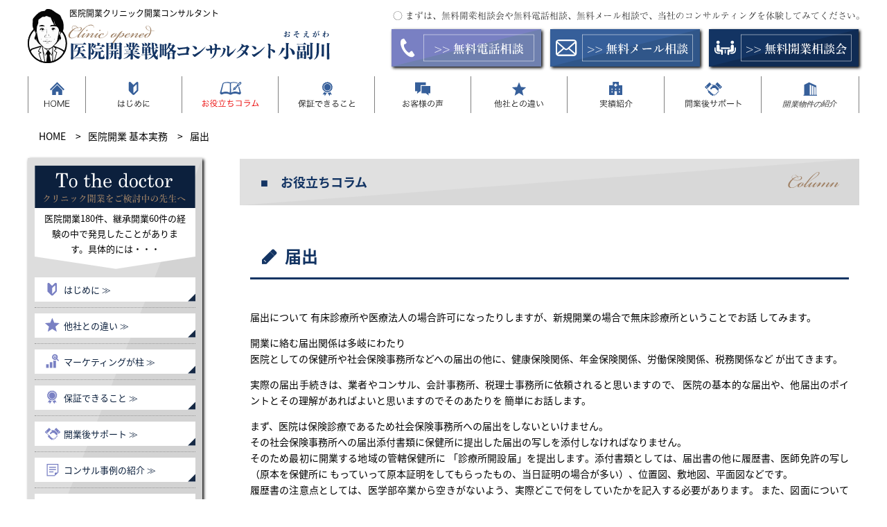

--- FILE ---
content_type: text/html; charset=UTF-8
request_url: https://clinic-kaigyo-sennryaku.com/column08/407
body_size: 17145
content:
















<!DOCTYPE html>
<!--[if lt IE 7 ]> <html class="ie ie-lt10 ie-lt9 ie-lt8 ie-lt7 no-js" lang="ja"> <![endif]-->
<!--[if IE 8 ]>    <html class="ie ie8 ie-lt10 ie-lt9 no-js" lang="ja"> <![endif]-->
<!--[if IE 9 ]>    <html class="ie ie9 ie-lt10 no-js" lang="ja"> <![endif]-->
<!--[if gt IE 9]><!-->
<html class="no-js" lang="ja">

	<head>

		<meta charset="UTF-8">
		<meta name="format-detection" content="telephone=no">
		<title>届出 ｜ 医院開業戦略コンサルタント小副川</title>
		<meta name="description" content="届出について 有床診療所や医療法人の場合許可になったりしますが、新規開業の場合で無床診療所ということでお話 してみます。開業に絡む届出関係は多岐にわたり医院としての保健所や社会保険事務所などへの届出の…">
<!-- Google tag (gtag.js) -->
<script async src="https://www.googletagmanager.com/gtag/js?id=G-MW4P7E6DHZ"></script>
<script>
  window.dataLayer = window.dataLayer || [];
  function gtag(){dataLayer.push(arguments);}
  gtag('js', new Date());

  gtag('config', 'G-MW4P7E6DHZ');
  gtag('config', 'AW-987062903');
</script>

		<link href="https://clinic-kaigyo-sennryaku.com/wp/wp-content/themes/clinic-opened/assets/css/pc.css" rel="stylesheet" type="text/css" media="screen and (min-width: 980px),print">
		<link href="https://clinic-kaigyo-sennryaku.com/wp/wp-content/themes/clinic-opened/assets/css/pc.css" rel="stylesheet" type="text/css" media="screen and (min-width: 768px),print">
		<link href="https://clinic-kaigyo-sennryaku.com/wp/wp-content/themes/clinic-opened/assets/css/sp.css" rel="stylesheet" type="text/css" media="screen and (max-width: 767px)">
		
		<link href="https://fonts.googleapis.com/earlyaccess/notosansjapanese.css" rel="stylesheet" />
		<link href="https://fonts.googleapis.com/earlyaccess/sawarabimincho.css" rel="stylesheet" />
		<link href="https://use.fontawesome.com/releases/v5.0.6/css/all.css" rel="stylesheet">

		<script src="https://ajax.googleapis.com/ajax/libs/jquery/1.8.1/jquery.min.js" type="text/javascript"></script>
		<script type="text/javascript" src="https://clinic-kaigyo-sennryaku.com/wp/wp-content/themes/clinic-opened/assets/js/pagetop.js"></script>
		<script type="text/javascript" src="https://clinic-kaigyo-sennryaku.com/wp/wp-content/themes/clinic-opened/assets/js/scroll.js"></script>
		<script type="text/javascript" src="https://clinic-kaigyo-sennryaku.com/wp/wp-content/themes/clinic-opened/assets/js/image-switch.js"></script>

		<link rel="stylesheet" type="text/css" href="https://clinic-kaigyo-sennryaku.com/wp/wp-content/themes/clinic-opened/assets/css/slick.css" media="screen" />
		<link rel="stylesheet" type="text/css" href="https://clinic-kaigyo-sennryaku.com/wp/wp-content/themes/clinic-opened/assets/css/slick-theme.css" media="screen" />
		<script type="text/javascript" src="https://ajax.googleapis.com/ajax/libs/jquery/1.11.1/jquery.min.js"></script>
		<script type="text/javascript" src="https://clinic-kaigyo-sennryaku.com/wp/wp-content/themes/clinic-opened/assets/js/slick.min.js"></script>
		<script type="text/javascript" src="https://clinic-kaigyo-sennryaku.com/wp/wp-content/themes/clinic-opened/assets/js/slick_class.js"></script>

		<script type="text/javascript" src="https://clinic-kaigyo-sennryaku.com/wp/wp-content/themes/clinic-opened/assets/js/jquery.sticky-kit.min.js"></script>
		<script>
			(function($){
				$(function() {
					return $('.menu_box').stick_in_parent({
						parent: '#sidebar_area'
					});
				});
			})(jQuery);
		</script>



		<link rel="shortcut icon" href="https://clinic-kaigyo-sennryaku.com/wp/wp-content/themes/clinic-opened/assets/favicon/favicon.ico" type="image/vnd.microsoft.icon">
		<link rel="icon" href="https://clinic-kaigyo-sennryaku.com/wp/wp-content/themes/clinic-opened/assets/favicon/favicon.ico" type="image/vnd.microsoft.icon">
		<link rel="apple-touch-icon" sizes="57x57" href="https://clinic-kaigyo-sennryaku.com/wp/wp-content/themes/clinic-opened/assets/favicon/apple-icon-57x57.png">
		<link rel="apple-touch-icon" sizes="60x60" href="https://clinic-kaigyo-sennryaku.com/wp/wp-content/themes/clinic-opened/assets/favicon/apple-icon-60x60.png">
		<link rel="apple-touch-icon" sizes="72x72" href="https://clinic-kaigyo-sennryaku.com/wp/wp-content/themes/clinic-opened/assets/favicon/apple-icon-72x72.png">
		<link rel="apple-touch-icon" sizes="76x76" href="https://clinic-kaigyo-sennryaku.com/wp/wp-content/themes/clinic-opened/assets/favicon/apple-icon-76x76.png">
		<link rel="apple-touch-icon" sizes="114x114" href="https://clinic-kaigyo-sennryaku.com/wp/wp-content/themes/clinic-opened/assets/favicon/apple-icon-114x114.png">
		<link rel="apple-touch-icon" sizes="120x120" href="https://clinic-kaigyo-sennryaku.com/wp/wp-content/themes/clinic-opened/assets/favicon/apple-icon-120x120.png">
		<link rel="apple-touch-icon" sizes="144x144" href="https://clinic-kaigyo-sennryaku.com/wp/wp-content/themes/clinic-opened/assets/favicon/apple-icon-144x144.png">
		<link rel="apple-touch-icon" sizes="152x152" href="https://clinic-kaigyo-sennryaku.com/wp/wp-content/themes/clinic-opened/assets/favicon/apple-icon-152x152.png">
		<link rel="apple-touch-icon" sizes="180x180" href="https://clinic-kaigyo-sennryaku.com/wp/wp-content/themes/clinic-opened/assets/favicon/apple-icon-180x180.png">
		<link rel="icon" type="image/png" sizes="192x192"  href="https://clinic-kaigyo-sennryaku.com/wp/wp-content/themes/clinic-opened/assets/favicon/android-icon-192x192.png">
		<link rel="icon" type="image/png" sizes="32x32" href="https://clinic-kaigyo-sennryaku.com/wp/wp-content/themes/clinic-opened/assets/favicon/favicon-32x32.png">
		<link rel="icon" type="image/png" sizes="96x96" href="https://clinic-kaigyo-sennryaku.com/wp/wp-content/themes/clinic-opened/assets/favicon/favicon-96x96.png">
		<link rel="icon" type="image/png" sizes="16x16" href="https://clinic-kaigyo-sennryaku.com/wp/wp-content/themes/clinic-opened/assets/favicon/favicon-16x16.png">
		<link rel="manifest" href="https://clinic-kaigyo-sennryaku.com/wp/wp-content/themes/clinic-opened/assets/favicon/manifest.json">
		<meta name="msapplication-TileColor" content="#ffffff">
		<meta name="msapplication-TileImage" content="https://clinic-kaigyo-sennryaku.com/wp/wp-content/themes/clinic-opened/assets/favicon/ms-icon-144x144.png">
		<meta name="theme-color" content="#ffffff">
		
		<meta property="og:type" content="website">
		<meta property="og:site_name" content="医院開業戦略コンサルタント小副川">
		<meta property="og:title" content="医院開業戦略コンサルタント小副川">
		<meta property="og:description" content="医院開業クリニック開業コンサルタント">
		<meta property="og:url" content="http://.com/">
		<meta name="facebook-domain-verification" content="2brokffnmn3b2m74e0wcexb58h6lvz" />




<!-- Event snippet for 問い合わせクリック conversion page -->
<script>
window.addEventListener('DOMContentLoaded', function() {
document.querySelectorAll('[href*="contact"]').forEach(function(link){
link.addEventListener('click', function() {
gtag('event', 'conversion', {'send_to': 'AW-987062903/uWz6CNWNvpgbEPfE1dYD'});
});
});
});
</script>


<meta name='robots' content='max-image-preview:large' />
<link rel="alternate" title="oEmbed (JSON)" type="application/json+oembed" href="https://clinic-kaigyo-sennryaku.com/wp-json/oembed/1.0/embed?url=https%3A%2F%2Fclinic-kaigyo-sennryaku.com%2Fcolumn08%2F407" />
<link rel="alternate" title="oEmbed (XML)" type="text/xml+oembed" href="https://clinic-kaigyo-sennryaku.com/wp-json/oembed/1.0/embed?url=https%3A%2F%2Fclinic-kaigyo-sennryaku.com%2Fcolumn08%2F407&#038;format=xml" />
<style id='wp-img-auto-sizes-contain-inline-css' type='text/css'>
img:is([sizes=auto i],[sizes^="auto," i]){contain-intrinsic-size:3000px 1500px}
/*# sourceURL=wp-img-auto-sizes-contain-inline-css */
</style>
<style id='wp-emoji-styles-inline-css' type='text/css'>

	img.wp-smiley, img.emoji {
		display: inline !important;
		border: none !important;
		box-shadow: none !important;
		height: 1em !important;
		width: 1em !important;
		margin: 0 0.07em !important;
		vertical-align: -0.1em !important;
		background: none !important;
		padding: 0 !important;
	}
/*# sourceURL=wp-emoji-styles-inline-css */
</style>
<style id='wp-block-library-inline-css' type='text/css'>
:root{--wp-block-synced-color:#7a00df;--wp-block-synced-color--rgb:122,0,223;--wp-bound-block-color:var(--wp-block-synced-color);--wp-editor-canvas-background:#ddd;--wp-admin-theme-color:#007cba;--wp-admin-theme-color--rgb:0,124,186;--wp-admin-theme-color-darker-10:#006ba1;--wp-admin-theme-color-darker-10--rgb:0,107,160.5;--wp-admin-theme-color-darker-20:#005a87;--wp-admin-theme-color-darker-20--rgb:0,90,135;--wp-admin-border-width-focus:2px}@media (min-resolution:192dpi){:root{--wp-admin-border-width-focus:1.5px}}.wp-element-button{cursor:pointer}:root .has-very-light-gray-background-color{background-color:#eee}:root .has-very-dark-gray-background-color{background-color:#313131}:root .has-very-light-gray-color{color:#eee}:root .has-very-dark-gray-color{color:#313131}:root .has-vivid-green-cyan-to-vivid-cyan-blue-gradient-background{background:linear-gradient(135deg,#00d084,#0693e3)}:root .has-purple-crush-gradient-background{background:linear-gradient(135deg,#34e2e4,#4721fb 50%,#ab1dfe)}:root .has-hazy-dawn-gradient-background{background:linear-gradient(135deg,#faaca8,#dad0ec)}:root .has-subdued-olive-gradient-background{background:linear-gradient(135deg,#fafae1,#67a671)}:root .has-atomic-cream-gradient-background{background:linear-gradient(135deg,#fdd79a,#004a59)}:root .has-nightshade-gradient-background{background:linear-gradient(135deg,#330968,#31cdcf)}:root .has-midnight-gradient-background{background:linear-gradient(135deg,#020381,#2874fc)}:root{--wp--preset--font-size--normal:16px;--wp--preset--font-size--huge:42px}.has-regular-font-size{font-size:1em}.has-larger-font-size{font-size:2.625em}.has-normal-font-size{font-size:var(--wp--preset--font-size--normal)}.has-huge-font-size{font-size:var(--wp--preset--font-size--huge)}.has-text-align-center{text-align:center}.has-text-align-left{text-align:left}.has-text-align-right{text-align:right}.has-fit-text{white-space:nowrap!important}#end-resizable-editor-section{display:none}.aligncenter{clear:both}.items-justified-left{justify-content:flex-start}.items-justified-center{justify-content:center}.items-justified-right{justify-content:flex-end}.items-justified-space-between{justify-content:space-between}.screen-reader-text{border:0;clip-path:inset(50%);height:1px;margin:-1px;overflow:hidden;padding:0;position:absolute;width:1px;word-wrap:normal!important}.screen-reader-text:focus{background-color:#ddd;clip-path:none;color:#444;display:block;font-size:1em;height:auto;left:5px;line-height:normal;padding:15px 23px 14px;text-decoration:none;top:5px;width:auto;z-index:100000}html :where(.has-border-color){border-style:solid}html :where([style*=border-top-color]){border-top-style:solid}html :where([style*=border-right-color]){border-right-style:solid}html :where([style*=border-bottom-color]){border-bottom-style:solid}html :where([style*=border-left-color]){border-left-style:solid}html :where([style*=border-width]){border-style:solid}html :where([style*=border-top-width]){border-top-style:solid}html :where([style*=border-right-width]){border-right-style:solid}html :where([style*=border-bottom-width]){border-bottom-style:solid}html :where([style*=border-left-width]){border-left-style:solid}html :where(img[class*=wp-image-]){height:auto;max-width:100%}:where(figure){margin:0 0 1em}html :where(.is-position-sticky){--wp-admin--admin-bar--position-offset:var(--wp-admin--admin-bar--height,0px)}@media screen and (max-width:600px){html :where(.is-position-sticky){--wp-admin--admin-bar--position-offset:0px}}

/*# sourceURL=wp-block-library-inline-css */
</style><style id='global-styles-inline-css' type='text/css'>
:root{--wp--preset--aspect-ratio--square: 1;--wp--preset--aspect-ratio--4-3: 4/3;--wp--preset--aspect-ratio--3-4: 3/4;--wp--preset--aspect-ratio--3-2: 3/2;--wp--preset--aspect-ratio--2-3: 2/3;--wp--preset--aspect-ratio--16-9: 16/9;--wp--preset--aspect-ratio--9-16: 9/16;--wp--preset--color--black: #000000;--wp--preset--color--cyan-bluish-gray: #abb8c3;--wp--preset--color--white: #ffffff;--wp--preset--color--pale-pink: #f78da7;--wp--preset--color--vivid-red: #cf2e2e;--wp--preset--color--luminous-vivid-orange: #ff6900;--wp--preset--color--luminous-vivid-amber: #fcb900;--wp--preset--color--light-green-cyan: #7bdcb5;--wp--preset--color--vivid-green-cyan: #00d084;--wp--preset--color--pale-cyan-blue: #8ed1fc;--wp--preset--color--vivid-cyan-blue: #0693e3;--wp--preset--color--vivid-purple: #9b51e0;--wp--preset--gradient--vivid-cyan-blue-to-vivid-purple: linear-gradient(135deg,rgb(6,147,227) 0%,rgb(155,81,224) 100%);--wp--preset--gradient--light-green-cyan-to-vivid-green-cyan: linear-gradient(135deg,rgb(122,220,180) 0%,rgb(0,208,130) 100%);--wp--preset--gradient--luminous-vivid-amber-to-luminous-vivid-orange: linear-gradient(135deg,rgb(252,185,0) 0%,rgb(255,105,0) 100%);--wp--preset--gradient--luminous-vivid-orange-to-vivid-red: linear-gradient(135deg,rgb(255,105,0) 0%,rgb(207,46,46) 100%);--wp--preset--gradient--very-light-gray-to-cyan-bluish-gray: linear-gradient(135deg,rgb(238,238,238) 0%,rgb(169,184,195) 100%);--wp--preset--gradient--cool-to-warm-spectrum: linear-gradient(135deg,rgb(74,234,220) 0%,rgb(151,120,209) 20%,rgb(207,42,186) 40%,rgb(238,44,130) 60%,rgb(251,105,98) 80%,rgb(254,248,76) 100%);--wp--preset--gradient--blush-light-purple: linear-gradient(135deg,rgb(255,206,236) 0%,rgb(152,150,240) 100%);--wp--preset--gradient--blush-bordeaux: linear-gradient(135deg,rgb(254,205,165) 0%,rgb(254,45,45) 50%,rgb(107,0,62) 100%);--wp--preset--gradient--luminous-dusk: linear-gradient(135deg,rgb(255,203,112) 0%,rgb(199,81,192) 50%,rgb(65,88,208) 100%);--wp--preset--gradient--pale-ocean: linear-gradient(135deg,rgb(255,245,203) 0%,rgb(182,227,212) 50%,rgb(51,167,181) 100%);--wp--preset--gradient--electric-grass: linear-gradient(135deg,rgb(202,248,128) 0%,rgb(113,206,126) 100%);--wp--preset--gradient--midnight: linear-gradient(135deg,rgb(2,3,129) 0%,rgb(40,116,252) 100%);--wp--preset--font-size--small: 13px;--wp--preset--font-size--medium: 20px;--wp--preset--font-size--large: 36px;--wp--preset--font-size--x-large: 42px;--wp--preset--spacing--20: 0.44rem;--wp--preset--spacing--30: 0.67rem;--wp--preset--spacing--40: 1rem;--wp--preset--spacing--50: 1.5rem;--wp--preset--spacing--60: 2.25rem;--wp--preset--spacing--70: 3.38rem;--wp--preset--spacing--80: 5.06rem;--wp--preset--shadow--natural: 6px 6px 9px rgba(0, 0, 0, 0.2);--wp--preset--shadow--deep: 12px 12px 50px rgba(0, 0, 0, 0.4);--wp--preset--shadow--sharp: 6px 6px 0px rgba(0, 0, 0, 0.2);--wp--preset--shadow--outlined: 6px 6px 0px -3px rgb(255, 255, 255), 6px 6px rgb(0, 0, 0);--wp--preset--shadow--crisp: 6px 6px 0px rgb(0, 0, 0);}:where(.is-layout-flex){gap: 0.5em;}:where(.is-layout-grid){gap: 0.5em;}body .is-layout-flex{display: flex;}.is-layout-flex{flex-wrap: wrap;align-items: center;}.is-layout-flex > :is(*, div){margin: 0;}body .is-layout-grid{display: grid;}.is-layout-grid > :is(*, div){margin: 0;}:where(.wp-block-columns.is-layout-flex){gap: 2em;}:where(.wp-block-columns.is-layout-grid){gap: 2em;}:where(.wp-block-post-template.is-layout-flex){gap: 1.25em;}:where(.wp-block-post-template.is-layout-grid){gap: 1.25em;}.has-black-color{color: var(--wp--preset--color--black) !important;}.has-cyan-bluish-gray-color{color: var(--wp--preset--color--cyan-bluish-gray) !important;}.has-white-color{color: var(--wp--preset--color--white) !important;}.has-pale-pink-color{color: var(--wp--preset--color--pale-pink) !important;}.has-vivid-red-color{color: var(--wp--preset--color--vivid-red) !important;}.has-luminous-vivid-orange-color{color: var(--wp--preset--color--luminous-vivid-orange) !important;}.has-luminous-vivid-amber-color{color: var(--wp--preset--color--luminous-vivid-amber) !important;}.has-light-green-cyan-color{color: var(--wp--preset--color--light-green-cyan) !important;}.has-vivid-green-cyan-color{color: var(--wp--preset--color--vivid-green-cyan) !important;}.has-pale-cyan-blue-color{color: var(--wp--preset--color--pale-cyan-blue) !important;}.has-vivid-cyan-blue-color{color: var(--wp--preset--color--vivid-cyan-blue) !important;}.has-vivid-purple-color{color: var(--wp--preset--color--vivid-purple) !important;}.has-black-background-color{background-color: var(--wp--preset--color--black) !important;}.has-cyan-bluish-gray-background-color{background-color: var(--wp--preset--color--cyan-bluish-gray) !important;}.has-white-background-color{background-color: var(--wp--preset--color--white) !important;}.has-pale-pink-background-color{background-color: var(--wp--preset--color--pale-pink) !important;}.has-vivid-red-background-color{background-color: var(--wp--preset--color--vivid-red) !important;}.has-luminous-vivid-orange-background-color{background-color: var(--wp--preset--color--luminous-vivid-orange) !important;}.has-luminous-vivid-amber-background-color{background-color: var(--wp--preset--color--luminous-vivid-amber) !important;}.has-light-green-cyan-background-color{background-color: var(--wp--preset--color--light-green-cyan) !important;}.has-vivid-green-cyan-background-color{background-color: var(--wp--preset--color--vivid-green-cyan) !important;}.has-pale-cyan-blue-background-color{background-color: var(--wp--preset--color--pale-cyan-blue) !important;}.has-vivid-cyan-blue-background-color{background-color: var(--wp--preset--color--vivid-cyan-blue) !important;}.has-vivid-purple-background-color{background-color: var(--wp--preset--color--vivid-purple) !important;}.has-black-border-color{border-color: var(--wp--preset--color--black) !important;}.has-cyan-bluish-gray-border-color{border-color: var(--wp--preset--color--cyan-bluish-gray) !important;}.has-white-border-color{border-color: var(--wp--preset--color--white) !important;}.has-pale-pink-border-color{border-color: var(--wp--preset--color--pale-pink) !important;}.has-vivid-red-border-color{border-color: var(--wp--preset--color--vivid-red) !important;}.has-luminous-vivid-orange-border-color{border-color: var(--wp--preset--color--luminous-vivid-orange) !important;}.has-luminous-vivid-amber-border-color{border-color: var(--wp--preset--color--luminous-vivid-amber) !important;}.has-light-green-cyan-border-color{border-color: var(--wp--preset--color--light-green-cyan) !important;}.has-vivid-green-cyan-border-color{border-color: var(--wp--preset--color--vivid-green-cyan) !important;}.has-pale-cyan-blue-border-color{border-color: var(--wp--preset--color--pale-cyan-blue) !important;}.has-vivid-cyan-blue-border-color{border-color: var(--wp--preset--color--vivid-cyan-blue) !important;}.has-vivid-purple-border-color{border-color: var(--wp--preset--color--vivid-purple) !important;}.has-vivid-cyan-blue-to-vivid-purple-gradient-background{background: var(--wp--preset--gradient--vivid-cyan-blue-to-vivid-purple) !important;}.has-light-green-cyan-to-vivid-green-cyan-gradient-background{background: var(--wp--preset--gradient--light-green-cyan-to-vivid-green-cyan) !important;}.has-luminous-vivid-amber-to-luminous-vivid-orange-gradient-background{background: var(--wp--preset--gradient--luminous-vivid-amber-to-luminous-vivid-orange) !important;}.has-luminous-vivid-orange-to-vivid-red-gradient-background{background: var(--wp--preset--gradient--luminous-vivid-orange-to-vivid-red) !important;}.has-very-light-gray-to-cyan-bluish-gray-gradient-background{background: var(--wp--preset--gradient--very-light-gray-to-cyan-bluish-gray) !important;}.has-cool-to-warm-spectrum-gradient-background{background: var(--wp--preset--gradient--cool-to-warm-spectrum) !important;}.has-blush-light-purple-gradient-background{background: var(--wp--preset--gradient--blush-light-purple) !important;}.has-blush-bordeaux-gradient-background{background: var(--wp--preset--gradient--blush-bordeaux) !important;}.has-luminous-dusk-gradient-background{background: var(--wp--preset--gradient--luminous-dusk) !important;}.has-pale-ocean-gradient-background{background: var(--wp--preset--gradient--pale-ocean) !important;}.has-electric-grass-gradient-background{background: var(--wp--preset--gradient--electric-grass) !important;}.has-midnight-gradient-background{background: var(--wp--preset--gradient--midnight) !important;}.has-small-font-size{font-size: var(--wp--preset--font-size--small) !important;}.has-medium-font-size{font-size: var(--wp--preset--font-size--medium) !important;}.has-large-font-size{font-size: var(--wp--preset--font-size--large) !important;}.has-x-large-font-size{font-size: var(--wp--preset--font-size--x-large) !important;}
/*# sourceURL=global-styles-inline-css */
</style>

<style id='classic-theme-styles-inline-css' type='text/css'>
/*! This file is auto-generated */
.wp-block-button__link{color:#fff;background-color:#32373c;border-radius:9999px;box-shadow:none;text-decoration:none;padding:calc(.667em + 2px) calc(1.333em + 2px);font-size:1.125em}.wp-block-file__button{background:#32373c;color:#fff;text-decoration:none}
/*# sourceURL=/wp-includes/css/classic-themes.min.css */
</style>
<link rel='stylesheet' id='contact-form-7-css' href='https://clinic-kaigyo-sennryaku.com/wp/wp-content/plugins/contact-form-7/includes/css/styles.css?ver=6.1.1' type='text/css' media='all' />
<link rel='stylesheet' id='cf7msm_styles-css' href='https://clinic-kaigyo-sennryaku.com/wp/wp-content/plugins/contact-form-7-multi-step-module/resources/cf7msm.css?ver=4.4.3' type='text/css' media='all' />
<script type="text/javascript" src="https://clinic-kaigyo-sennryaku.com/wp/wp-includes/js/jquery/jquery.min.js?ver=3.7.1" id="jquery-core-js"></script>
<script type="text/javascript" src="https://clinic-kaigyo-sennryaku.com/wp/wp-includes/js/jquery/jquery-migrate.min.js?ver=3.4.1" id="jquery-migrate-js"></script>
<link rel="https://api.w.org/" href="https://clinic-kaigyo-sennryaku.com/wp-json/" /><link rel="alternate" title="JSON" type="application/json" href="https://clinic-kaigyo-sennryaku.com/wp-json/wp/v2/posts/407" /><link rel="canonical" href="https://clinic-kaigyo-sennryaku.com/column08/407" />

<!-- Meta Pixel Code -->
<script type='text/javascript'>
!function(f,b,e,v,n,t,s){if(f.fbq)return;n=f.fbq=function(){n.callMethod?
n.callMethod.apply(n,arguments):n.queue.push(arguments)};if(!f._fbq)f._fbq=n;
n.push=n;n.loaded=!0;n.version='2.0';n.queue=[];t=b.createElement(e);t.async=!0;
t.src=v;s=b.getElementsByTagName(e)[0];s.parentNode.insertBefore(t,s)}(window,
document,'script','https://connect.facebook.net/en_US/fbevents.js');
</script>
<!-- End Meta Pixel Code -->
<script type='text/javascript'>var url = window.location.origin + '?ob=open-bridge';
            fbq('set', 'openbridge', '589811988863397', url);
fbq('init', '589811988863397', {}, {
    "agent": "wordpress-6.9-4.1.5"
})</script><script type='text/javascript'>
    fbq('track', 'PageView', []);
  </script><style type="text/css">.recentcomments a{display:inline !important;padding:0 !important;margin:0 !important;}</style>
	</head>

	<body data-rsssl=1 id="column">


		<header>
			<div class="container">
				<div id="description">
					<p>医院開業クリニック開業コンサルタント</p>
					<h1><a href="https://clinic-kaigyo-sennryaku.com/"><img src="https://clinic-kaigyo-sennryaku.com/wp/wp-content/themes/clinic-opened/assets/images/header_logo_pc.svg" class="js-image-switch" alt="医院開業戦略コンサルタント小副川" /></a></h1>
				</div>
				<div id="header_ci">
				</div>
				<div id="header_utility">
					<p><img src="https://clinic-kaigyo-sennryaku.com/wp/wp-content/themes/clinic-opened/assets/images/header_reed.svg" alt="まずは、無料開業相談会や無料電話相談、無料メール相談で、当社のコンサルティングを体験してみてください" /></p>
					<ul>
						<li><a href="https://clinic-kaigyo-sennryaku.com/contact" onclick="return gtag_report_conversion(https://clinic-kaigyo-sennryaku.com/contact"><img src="https://clinic-kaigyo-sennryaku.com/wp/wp-content/themes/clinic-opened/assets/images/btn_tel.svg" alt="無料電話相談" /></a></li>
						<li><a href="https://clinic-kaigyo-sennryaku.com/contact" onclick="return gtag_report_conversion(https://clinic-kaigyo-sennryaku.com/contact"><img src="https://clinic-kaigyo-sennryaku.com/wp/wp-content/themes/clinic-opened/assets/images/btn_mail.svg" alt="無料メール相談" /></a></li>
						<li><a href="https://clinic-kaigyo-sennryaku.com/contact" onclick="return gtag_report_conversion(https://clinic-kaigyo-sennryaku.com/contact"><img src="https://clinic-kaigyo-sennryaku.com/wp/wp-content/themes/clinic-opened/assets/images/btn_conference.svg" alt="無料開業相談会" /></a></li>
					</ul>
				</div>
				<div id="spnav">
					<span class="button menu-button-right"><img src="https://clinic-kaigyo-sennryaku.com/wp/wp-content/themes/clinic-opened/assets/images/sp_menu.svg" alt="menu" /></span>
				</div>
			</div>
			<div id="sp_contact">
				<div class="wrap">
					<p><a href="https://clinic-kaigyo-sennryaku.com/contact" onclick="return gtag_report_conversion(https://clinic-kaigyo-sennryaku.com/contact"><img src="https://clinic-kaigyo-sennryaku.com/wp/wp-content/themes/clinic-opened/assets/images/sp_btn_tel.svg" alt="無料電話相談" /></a></p>
					<p><a href="https://clinic-kaigyo-sennryaku.com/contact" onclick="return gtag_report_conversion(https://clinic-kaigyo-sennryaku.com/contact"><img src="https://clinic-kaigyo-sennryaku.com/wp/wp-content/themes/clinic-opened/assets/images/sp_btn_mail.svg" alt="無料メール相談" /></a></p>
					<p><a href="https://clinic-kaigyo-sennryaku.com/contact" onclick="return gtag_report_conversion(https://clinic-kaigyo-sennryaku.com/contact"><img src="https://clinic-kaigyo-sennryaku.com/wp/wp-content/themes/clinic-opened/assets/images/sp_btn_conference.svg" alt="無料開業相談" /></a></p>
				</div>
			</div>
		</header>

	<main>

		<nav id="gNav">
			<div class="container">
				<ul>
					<li class="home"><a href="https://clinic-kaigyo-sennryaku.com/"><img src="https://clinic-kaigyo-sennryaku.com/wp/wp-content/themes/clinic-opened/assets/images/gNavi_home.svg" alt="HOME" /></a></li>
					<li><a href="https://clinic-kaigyo-sennryaku.com/first"><img src="https://clinic-kaigyo-sennryaku.com/wp/wp-content/themes/clinic-opened/assets/images/gNavi_first.svg" alt="はじめに" /></a></li>
					<li><a href="https://clinic-kaigyo-sennryaku.com/blog"><img src="https://clinic-kaigyo-sennryaku.com/wp/wp-content/themes/clinic-opened/assets/images/gNavi_column2.svg" alt="お役立ちコラム" /></a></li>
					<li><a href="https://clinic-kaigyo-sennryaku.com/guarantee"><img src="https://clinic-kaigyo-sennryaku.com/wp/wp-content/themes/clinic-opened/assets/images/gNavi_guarantee.svg" alt="保証できること" /></a></li>
					<li><a href="https://clinic-kaigyo-sennryaku.com/voice"><img src="https://clinic-kaigyo-sennryaku.com/wp/wp-content/themes/clinic-opened/assets/images/gNavi_voice.svg" alt="お客様の声" /></a></li>
					<li><a href="https://clinic-kaigyo-sennryaku.com/difference"><img src="https://clinic-kaigyo-sennryaku.com/wp/wp-content/themes/clinic-opened/assets/images/gNavi_difference.svg" alt="他社との違い" /></a></li>
					<li><a href="https://clinic-kaigyo-sennryaku.com/actual-ex/01page"><img src="https://clinic-kaigyo-sennryaku.com/wp/wp-content/themes/clinic-opened/assets/images/gNavi_actual-ex.svg" alt="実績紹介" /></li>

					<li><a href="https://clinic-kaigyo-sennryaku.com/support"><img src="https://clinic-kaigyo-sennryaku.com/wp/wp-content/themes/clinic-opened/assets/images/gNavi_support.svg" alt="開業後サポート" /></a></li>
					<li><a href="https://clinic-kaigyo-sennryaku.com/estate"><img src="https://clinic-kaigyo-sennryaku.com/wp/wp-content/themes/clinic-opened/assets/images/gNavi_bukken.svg" alt="開業物件の紹介" /></a></li>
				</ul>
			</div>
		</nav>


		<section id="breadcrumb">
			<div class="container">
				<ul class="breadcrumb-list" itemprop="breadcrumb"><li class="breadcrumb-home" itemscope="itemscope" itemtype="http://data-vocabulary.org/Breadcrumb"><a href="https://clinic-kaigyo-sennryaku.com" itemprop="url"><span  itemprop="title">HOME</span></a></li><li itemscope="itemscope" itemtype="http://data-vocabulary.org/Breadcrumb"><a href="https://clinic-kaigyo-sennryaku.com/category/column08" itemprop="url"><span itemprop="title">医院開業 基本実務</span></a></li><li class="current-crumb" itemscope="itemscope" itemtype="http://data-vocabulary.org/Breadcrumb"><a href="https://clinic-kaigyo-sennryaku.com/column08/407" itemprop="url"><span itemprop="title"><strong>届出</strong></span></a></li></ul>			</div>
		</section>


		<div id="sidebar_area">

		<section id="sidebar_wrap">
			<div class="container">
				<div class="menu_box">
					<h2><img src="https://clinic-kaigyo-sennryaku.com/wp/wp-content/themes/clinic-opened/assets/images/sidebar_ttl.svg" alt="クリニック改行をご検討中の先生へ" /></h2>
					<p class="reed">医院開業180件、継承開業60件の経験の中で発見したことがあります。具体的には・・・</p>
					<div class="arrow"><img src="https://clinic-kaigyo-sennryaku.com/wp/wp-content/themes/clinic-opened/assets/images/sidebar_arrow.svg" alt="↓" /></div>
					<ul>
						<li class="first"><a href="https://clinic-kaigyo-sennryaku.com/first">はじめに ≫</a></li><hr />
						<li class="difference"><a href="https://clinic-kaigyo-sennryaku.com/difference">他社との違い ≫</a></li><hr />
						<li class="marketing"><a href="https://clinic-kaigyo-sennryaku.com/marketing">マーケティングが柱 ≫</a></li><hr />
						<li class="guarantee"><a href="https://clinic-kaigyo-sennryaku.com/guarantee">保証できること ≫</a></li><hr />
						<li class="support"><a href="https://clinic-kaigyo-sennryaku.com/support">開業後サポート ≫</a></li><hr />
						<li class="case"><a href="https://clinic-kaigyo-sennryaku.com/case">コンサル事例の紹介 ≫</a></li><hr />
						<li class="profile"><a href="https://clinic-kaigyo-sennryaku.com/profile">代表プロフィール ≫</a></li><hr />
						<li class="column"><a href="https://clinic-kaigyo-sennryaku.com/blog">お役立ちコラム ≫</a></li><hr />
						<li class="estate"><a href="https://clinic-kaigyo-sennryaku.com/company">会社概要 ≫</a></li>
					</ul>
				</div>
			</div>
		</section>
		<div class="contents_wrap"><!-- single.php -->
			<section id="mainContents">
				<div class="container">
					<div class="contents_area">
						<h1>お役立ちコラム</h1>


						<div class="wrap">
							<article>
								<h2>届出</h2>								<h3></h3>
								<p>届出について 有床診療所や医療法人の場合許可になったりしますが、新規開業の場合で無床診療所ということでお話 してみます。</p>
<p>開業に絡む届出関係は多岐にわたり<br />
医院としての保健所や社会保険事務所などへの届出の他に、健康保険関係、年金保険関係、労働保険関係、税務関係など が出てきます。</p>
<p>実際の届出手続きは、業者やコンサル、会計事務所、税理士事務所に依頼されると思いますので、 医院の基本的な届出や、他届出のポイントとその理解があればよいと思いますのでそのあたりを 簡単にお話します。</p>
<p>まず、医院は保険診療であるため社会保険事務所への届出をしないといけません。<br />
その社会保険事務所への届出添付書類に保健所に提出した届出の写しを添付しなければなりません。<br />
そのため最初に開業する地域の管轄保健所に 「診療所開設届」を提出します。添付書類としては、届出書の他に履歴書、医師免許の写し（原本を保健所に もっていって原本証明をしてもらったもの、当日証明の場合が多い）、位置図、敷地図、平面図などです。<br />
履歴書の注意点としては、医学部卒業から空きがないよう、実際どこで何をしていたかを記入する必要があります。 また、図面については医療法の条件を満たしているかどうかということになりますがこれについてはプロの設計に 依頼し、事前の行政との協議を十分に行い問題があれば修正していくことが必要になります。<br />
注意点として提出時期と、その時の勤務があります。提出時期はオープンの保険診療開始から逆算し、書類を提出 する必要があります。各県や保健所の審査等の都合により前月の何日までに提出とか、前々月の何日までに提出と いったことが出てきますので確認が必要です。<br />
届出書類については事前確認をしていても当日修正が出てきたり提出日に開業希望者が 多数いる場合もありますので早めにかつ行政担当者に届出提出日時間について事前アポをお願いしておいたほうが よいでしょう。<br />
診療所開設届け提出後、社会保険事務所に写しをもって「保険医療機関指定申請書」を提出します。<br />
その後開業前月の末に各県などの社会保険医療協議会があり、それをとおって保険診療開始となります。<br />
その後支払基金や国保連合の届出手続きも必要になりますが口座記入等ありますので、ご本人での対応がこれについて は望ましいかと思います。<br />
また、各県により違いますが添付書類に不動産の契約書や、建物の登記簿、住居表示等の書類提出の義務がある 場合があります。建物が新築の場合で書類提出時までに登記簿が出来ていない場合の対応や、土地分筆による住居表示 の提出などなど問題が出てくるケースも多々ありますので事前の行政との協議がよいでしょう。<br />
なお、届出には開設者の他に管理医師記入の欄があり、提出時に他の医療機関の管理医師をしている場合は不可に なります（届出情報はパソコン管理になっており）し、提出した営業時間に他のところで勤務していることは問題 になる場合もありますので注意が必要です。<br />
それと保険医が他県にある場合は移転が必要です。 その他Ｘ線装置の設置届や、生活保護、結核、原爆、労災、母体保護などの他、施設などの条件設置と届出をすれば 保険診療の点数に関係してくるものもあり検討もよいでしょう。</p>
<p>雇用保険については、パートの場合労働時間が週２０時間以上は加入しなければいけませんので注意が必要です。</p>
<p>税務関係の届出についても、青色申告（税額控除など）や専従者給与（奥様などの給与の経費化）、減価償却の 書類提出（定額法・定率法の適用選択で内部留保可能な経費額が変わってきます）などのご理解は必要でしょう。</p>
<p>また、継承の場合。 個人継承の場合は、以前の医院の廃止届等が必要になりますし、特に麻薬をとられていた場合などは注意が必要です。<br />
法人継承の場合は、理事長交代や定款の変更、それに伴う登記関係がでてきタイムラグの問題もでてきます。法人譲渡 はトラブルが多い為経験豊富なところに依頼するほうがよいでしょう。</p>
								<!-- p class="metadata"><time datetime="2018/06/05(Tue)">2018/06/05(Tue)</time></p -->
								<!-- p class="category"><a href="https://clinic-kaigyo-sennryaku.com/category/column08" rel="category tag">医院開業 基本実務</a></p -->
								<!-- figure>
										</figure -->
							</article>
					
							<article id="pagenavi">
								<ul>
									<li class="prev">&laquo;　<a href="https://clinic-kaigyo-sennryaku.com/column08/405" rel="prev">人材募集、採用、教育</a></li>
									<li class="next"><a href="https://clinic-kaigyo-sennryaku.com/column08/409" rel="next">関係者挨拶他</a>　&raquo;</li>
								</ul>
								<!-- ul>
									<li class="prev"><a href="https://clinic-kaigyo-sennryaku.com/column08/405" rel="prev">人材募集、採用、教育</a></li>
									<li class="next"><a href="https://clinic-kaigyo-sennryaku.com/column08/409" rel="next">関係者挨拶他</a></li>
								</ul -->
							</article>



					</div>
				</div>
			</section>

			<section id="free-service_ttl">
				<div class="container">
					<div class="contents_area">
						<h2 class="pc">先生の大切な開業・経営のリスクを必ず下げます。</h2>
						<p class="pc">まずは、無料開業相談会や無料電話相談、無料メール相談で、当社のコンサルティングを体験してみてください。</p>
						<h2 class="sp"><img src="https://clinic-kaigyo-sennryaku.com/wp/wp-content/themes/clinic-opened/assets/images/common/free-service_ttl_sp.svg" alt="先生の大切な開業・経営のリスクを必ず下げます" /></h2>
						<p class="sp"><img src="https://clinic-kaigyo-sennryaku.com/wp/wp-content/themes/clinic-opened/assets/images/common/free-service_reed_sp.svg" alt="まずは、無料開業相談会や無料電話相談、無料メール相談で、当社のコンサルティングを体験してみてください" /></p>
					</div>
				</div>
			</section>

			<section id="free-service"> 
				<div class="container">
					<div class="contents_area">
						
						<div class="cont_wrap">
							<div class="box">
								<p><a href="https://clinic-kaigyo-sennryaku.com/free-booklet"><img src="https://clinic-kaigyo-sennryaku.com/wp/wp-content/themes/clinic-opened/assets/images/home/free-service_cont01.jpg" alt="無料小冊子" /></a></p>
								<p class="name"><a href="https://clinic-kaigyo-sennryaku.com/free-booklet">無料小冊子</a></p>
								<p>「開業後１年で税引前利益3000万円を超すクリニックの共通項」クリニックの開業1年後で税引前利益3000万円を超すクリニックは税金対策をほぼ検討されます。...</p>
								<p class="right"><a href="https://clinic-kaigyo-sennryaku.com/free-booklet">詳しくみる ≫</a></p>
							</div>
							<div class="box">
								<p><a href="https://clinic-kaigyo-sennryaku.com/free-soft"><img src="https://clinic-kaigyo-sennryaku.com/wp/wp-content/themes/clinic-opened/assets/images/home/free-service_cont02.jpg" alt="無料ソフト" /></a></p>
								<p class="name"><a href="https://clinic-kaigyo-sennryaku.com/free-soft">無料ソフト（エクセル形式）</a></p>
								<p>簡易型事業収支シュミレーションソフト（エクセル形式）。簡易型なので、一部手作業的な部分はでますが、ほぼこのシュミレーションソフトで先生の未来のクリニックの事業計画を...</p>
								<p class="right"><a href="https://clinic-kaigyo-sennryaku.com/free-soft">詳しくみる ≫</a></p>
							</div>
						</div>
						
						<div class="btn_wrap">
							<p class="reed"><span>「無料相談」</span>も承ります。<br class="sp">先生に合った相談方法をお選びいただき、<br class="sp">お気軽にお問い合わせください。</p>
							<div class="box">
								<p class="fllow sp"><img src="https://clinic-kaigyo-sennryaku.com/wp/wp-content/themes/clinic-opened/assets/images/home/free-service_follow_sp.svg" alt="先生の大切な開業・経営のリスクを必ず下げます。" /></p>
								<div class="btn">
									<p class="arrow"><img src="https://clinic-kaigyo-sennryaku.com/wp/wp-content/themes/clinic-opened/assets/images/home/free-service_arrow.svg" alt="↓" /></p>
									<p><a href="https://clinic-kaigyo-sennryaku.com/contact" onclick="return gtag_report_conversion(https://clinic-kaigyo-sennryaku.com/contact"><img src="https://clinic-kaigyo-sennryaku.com/wp/wp-content/themes/clinic-opened/assets/images/home/free-service_btn_tel_pc.svg" class="js-image-switch" alt="無料電話相談" /></a></p>
								</div>
								<div class="btn">
									<p class="arrow"><img src="https://clinic-kaigyo-sennryaku.com/wp/wp-content/themes/clinic-opened/assets/images/home/free-service_arrow.svg" alt="↓" /></p>
									<p><a href="https://clinic-kaigyo-sennryaku.com/contact" onclick="return gtag_report_conversion(https://clinic-kaigyo-sennryaku.com/contact"><img src="https://clinic-kaigyo-sennryaku.com/wp/wp-content/themes/clinic-opened/assets/images/home/free-service_btn_mail_pc.svg" class="js-image-switch" alt="無料メール相談" /></a></p>
								</div>
								<div class="btn">
									<p class="arrow"><img src="https://clinic-kaigyo-sennryaku.com/wp/wp-content/themes/clinic-opened/assets/images/home/free-service_arrow.svg" alt="↓" /></p>
									<p><a href="https://clinic-kaigyo-sennryaku.com/contact" onclick="return gtag_report_conversion(https://clinic-kaigyo-sennryaku.com/contact"><img src="https://clinic-kaigyo-sennryaku.com/wp/wp-content/themes/clinic-opened/assets/images/home/free-service_btn_conference_pc.svg" class="js-image-switch" alt="無料開業相談" /></a></p>
								</div>
							</div>
							<p class="fllow pc"><img src="https://clinic-kaigyo-sennryaku.com/wp/wp-content/themes/clinic-opened/assets/images/home/free-service_follow_pc.svg" alt="先生の大切な開業・経営のリスクを必ず下げます。" /></p>
						</div>
					</div>
				</div>
			</section>
		</div>
	</div>

	<footer>
		<div id="spFooter">
			<p class="logo"><img src="https://clinic-kaigyo-sennryaku.com/wp/wp-content/themes/clinic-opened/assets/images/footer_logo.svg" alt="医院開業戦略コンサルタント小副川" /></p>
			<p>｜<a href="https://clinic-kaigyo-sennryaku.com/privacy">個人情報保護</a>｜<a href="https://clinic-kaigyo-sennryaku.com/tokusho">特定商取引法による表記</a>｜<a href="https://clinic-kaigyo-sennryaku.com/company">会社概要</a>｜</p>
		</div>
		<div id="totop">
			<div class="container">
				<p class="pc"><a href="#description"><img src="https://clinic-kaigyo-sennryaku.com/wp/wp-content/themes/clinic-opened/assets/images/totop_pc.svg" alt="To Top" /></a></p>
				<p class="sp"><a href="#mainContents"><img src="https://clinic-kaigyo-sennryaku.com/wp/wp-content/themes/clinic-opened/assets/images/totop_sp.svg" alt="To Top" /></a></p>
			</div>
		</div>
		<div id="cta">
			<div class="container">
				<p class="logo"><img src="https://clinic-kaigyo-sennryaku.com/wp/wp-content/themes/clinic-opened/assets/images/footer_cta_logo.svg" alt="医院開業戦略コンサルタント小副川" /></p>
				<!-- div class="wrap">
					<p><img src="https://clinic-kaigyo-sennryaku.com/wp/wp-content/themes/clinic-opened/assets/images/footer_cta_img_01.svg" alt="黒字サポート保証" /></p>
					<p><img src="https://clinic-kaigyo-sennryaku.com/wp/wp-content/themes/clinic-opened/assets/images/footer_cta_img_02.svg" alt="コストダウン" /></p>
					<p><img src="https://clinic-kaigyo-sennryaku.com/wp/wp-content/themes/clinic-opened/assets/images/footer_cta_img_03.svg" alt="コンサル料全額返金" /></p>
				</div -->
				<p class="message">先生の大切な開業・経営のリスクを必ず下げます。</p>
				<div class="btn_wrap">
					<p class="note">◯ まずは、無料開業相談会や無料電話相談、無料メール相談で、当社のコンサルティングを体験してみてください。</p>
					<div class="box">
						<p><a href="https://clinic-kaigyo-sennryaku.com/contact" onclick="return gtag_report_conversion(https://clinic-kaigyo-sennryaku.com/contact"><img src="https://clinic-kaigyo-sennryaku.com/wp/wp-content/themes/clinic-opened/assets/images/btn_tel.svg" alt="無料電話相談" /></a></p>
						<p><a href="https://clinic-kaigyo-sennryaku.com/contact" onclick="return gtag_report_conversion(https://clinic-kaigyo-sennryaku.com/contact"><img src="https://clinic-kaigyo-sennryaku.com/wp/wp-content/themes/clinic-opened/assets/images/btn_mail.svg" alt="無料メール相談" /></a></p>
						<p><a href="https://clinic-kaigyo-sennryaku.com/contact" onclick="return gtag_report_conversion(https://clinic-kaigyo-sennryaku.com/contact"><img src="https://clinic-kaigyo-sennryaku.com/wp/wp-content/themes/clinic-opened/assets/images/btn_conference.svg" alt="無料開業相談会" /></a></p>
					</div>
				</div>
			</div>
		</div>
		<div id="sitemap">
			<div class="container">
				<table>
					<tr>
						<th><img src="https://clinic-kaigyo-sennryaku.com/wp/wp-content/themes/clinic-opened/assets/images/footer_sitemap_maincont.svg" alt="メインコンテンツ" /></th>
						<td>
							<ul>
								<li><a href="https://clinic-kaigyo-sennryaku.com/">HOME</a></li>
								<li><a href="https://clinic-kaigyo-sennryaku.com/first">はじめに</a></li>
								<li><a href="https://clinic-kaigyo-sennryaku.com/difference">他社との違い</a></li>
								<li><a href="https://clinic-kaigyo-sennryaku.com/marketing">マーケティングが柱</a></li>
								<li><a href="https://clinic-kaigyo-sennryaku.com/guarantee">私が保証できること</a></li>
								<li><a href="https://clinic-kaigyo-sennryaku.com/support">開業後のサポート</a></li>
								<li><a href="https://clinic-kaigyo-sennryaku.com/case">事例紹介</a></li>
								<li><a href="https://clinic-kaigyo-sennryaku.com/profile">代表プロフィール</a></li>
							</ul>
							<ul>
								<li><a href="https://clinic-kaigyo-sennryaku.com/estate">開業物件の紹介</a></li>
								<li><a href="https://clinic-kaigyo-sennryaku.com/voice">お客様の声</a></li>
								<li><a href="https://clinic-kaigyo-sennryaku.com/free-booklet">無料小冊子</a></li>
								<li><a href="https://clinic-kaigyo-sennryaku.com/free-soft">無料レポート</a></li>
								<!-- li><a href="#">メルマガ</a></li -->
								<li><a href="https://clinic-kaigyo-sennryaku.com/actual-ex/01page">当社の開業支援実績</a></li>
								<li><a href="https://clinic-kaigyo-sennryaku.com/company">会社概要</a></li>
							</ul>
						</td>
					</tr>
					<tr>
						<th valign="top"><img src="https://clinic-kaigyo-sennryaku.com/wp/wp-content/themes/clinic-opened/assets/images/footer_sitemap_column.svg" alt="お役立ちコラム" /></th>
						<td align="left">
						<!--column01 小副川はこう考える-->
														<ul>
																				<li><a href="https://clinic-kaigyo-sennryaku.com/column01/59">理念とそろばん</a></li>
																				<li><a href="https://clinic-kaigyo-sennryaku.com/column01/61">信念（医療理念）</a></li>
																				<li><a href="https://clinic-kaigyo-sennryaku.com/column01/63">患者さん</a></li>
																				<li><a href="https://clinic-kaigyo-sennryaku.com/column01/65">継続コンサル</a></li>
																				<li><a href="https://clinic-kaigyo-sennryaku.com/column01/67">看板</a></li>
																				<li><a href="https://clinic-kaigyo-sennryaku.com/column01/69">いい医院開業物件とは</a></li>
																				<li><a href="https://clinic-kaigyo-sennryaku.com/column01/71">診療圏調査</a></li>
																				<li><a href="https://clinic-kaigyo-sennryaku.com/column01/73">コンサル</a></li>
																				<li><a href="https://clinic-kaigyo-sennryaku.com/column01/75">開業後サポート</a></li>
																				<li><a href="https://clinic-kaigyo-sennryaku.com/column01/77">建て貸し</a></li>
																				<li><a href="https://clinic-kaigyo-sennryaku.com/column01/79">薬局</a></li>
																				<li><a href="https://clinic-kaigyo-sennryaku.com/column01/81">賃料適正化</a></li>
									
								</ul>
							
							<!--column02 方向性を明確に-->
															<ul>
																				<li><a href="https://clinic-kaigyo-sennryaku.com/column02/57">するかしないか</a></li>
																				<li><a href="https://clinic-kaigyo-sennryaku.com/column02/193">動機は何か</a></li>
																				<li><a href="https://clinic-kaigyo-sennryaku.com/column02/195">いつ医院開業するか</a></li>
																				<li><a href="https://clinic-kaigyo-sennryaku.com/column02/197">何から始めるか</a></li>
																				<li><a href="https://clinic-kaigyo-sennryaku.com/column02/199">相談相手</a></li>
																				<li><a href="https://clinic-kaigyo-sennryaku.com/column02/201">医院経営知識</a></li>
																				<li><a href="https://clinic-kaigyo-sennryaku.com/column02/208">人・物・金・情報</a></li>
																				<li><a href="https://clinic-kaigyo-sennryaku.com/column02/210">人</a></li>
																				<li><a href="https://clinic-kaigyo-sennryaku.com/column02/212">物</a></li>
																				<li><a href="https://clinic-kaigyo-sennryaku.com/column02/214">金</a></li>
																				<li><a href="https://clinic-kaigyo-sennryaku.com/column02/216">情報</a></li>
																				<li><a href="https://clinic-kaigyo-sennryaku.com/column02/218">医院経営の特徴</a></li>
																				<li><a href="https://clinic-kaigyo-sennryaku.com/column02/220">医院経営の注意点</a></li>
																				<li><a href="https://clinic-kaigyo-sennryaku.com/column02/222">医院の倒産</a></li>
																				<li><a href="https://clinic-kaigyo-sennryaku.com/column02/224">プライベート</a></li>
									
								</ul>
														<!--column03 医院開業前 基礎知識-->
															<ul>
																				<li><a href="https://clinic-kaigyo-sennryaku.com/column03/55">医院開業の環境</a></li>
																				<li><a href="https://clinic-kaigyo-sennryaku.com/column03/226">スタートが大事</a></li>
																				<li><a href="https://clinic-kaigyo-sennryaku.com/column03/229">医院経営</a></li>
																				<li><a href="https://clinic-kaigyo-sennryaku.com/column03/231">意思決定</a></li>
																				<li><a href="https://clinic-kaigyo-sennryaku.com/column03/233">基礎知識</a></li>
																				<li><a href="https://clinic-kaigyo-sennryaku.com/column03/235">労務管理</a></li>
																				<li><a href="https://clinic-kaigyo-sennryaku.com/column03/237">マーケティング</a></li>
																				<li><a href="https://clinic-kaigyo-sennryaku.com/column03/239">財務管理</a></li>
																				<li><a href="https://clinic-kaigyo-sennryaku.com/column03/241">仕入れ・在庫管理</a></li>
																				<li><a href="https://clinic-kaigyo-sennryaku.com/column03/243">医院施設管理</a></li>
																				<li><a href="https://clinic-kaigyo-sennryaku.com/column03/245">医療機器</a></li>
																				<li><a href="https://clinic-kaigyo-sennryaku.com/column03/247">電子カルテ</a></li>
																				<li><a href="https://clinic-kaigyo-sennryaku.com/column03/249">保険診療</a></li>
																				<li><a href="https://clinic-kaigyo-sennryaku.com/column03/254">介護保険</a></li>
																				<li><a href="https://clinic-kaigyo-sennryaku.com/column03/256">不動産の知識</a></li>
																				<li><a href="https://clinic-kaigyo-sennryaku.com/column03/258">保険</a></li>
									
								</ul>
														<!--column04 お金の基礎知識-->
															<ul>
																				<li><a href="https://clinic-kaigyo-sennryaku.com/column04/53">領収書</a></li>
																				<li><a href="https://clinic-kaigyo-sennryaku.com/column04/260">医院必要経費○</a></li>
																				<li><a href="https://clinic-kaigyo-sennryaku.com/column04/262">医院必要経費×</a></li>
																				<li><a href="https://clinic-kaigyo-sennryaku.com/column04/264">青色申告</a></li>
																				<li><a href="https://clinic-kaigyo-sennryaku.com/column04/266">青色専従者給与</a></li>
																				<li><a href="https://clinic-kaigyo-sennryaku.com/column04/268">減価償却</a></li>
																				<li><a href="https://clinic-kaigyo-sennryaku.com/column04/270">キャッシュフロー</a></li>
																				<li><a href="https://clinic-kaigyo-sennryaku.com/column04/272">リース</a></li>
																				<li><a href="https://clinic-kaigyo-sennryaku.com/column04/274">利息</a></li>
																				<li><a href="https://clinic-kaigyo-sennryaku.com/column04/276">融資</a></li>
																				<li><a href="https://clinic-kaigyo-sennryaku.com/column04/278">返済額の目安</a></li>
																				<li><a href="https://clinic-kaigyo-sennryaku.com/column04/280">親族間</a></li>
																				<li><a href="https://clinic-kaigyo-sennryaku.com/column04/282">経営分析</a></li>
																				<li><a href="https://clinic-kaigyo-sennryaku.com/column04/284">経営分析用語</a></li>
																				<li><a href="https://clinic-kaigyo-sennryaku.com/column04/286">損益計算書</a></li>
																				<li><a href="https://clinic-kaigyo-sennryaku.com/column04/288">貸借対照表</a></li>
																				<li><a href="https://clinic-kaigyo-sennryaku.com/column04/290">経営分析の比率</a></li>
									
								</ul>
														<!--column05 スケジュール-->
															<ul>
																				<li><a href="https://clinic-kaigyo-sennryaku.com/column05/46">テナントスケジュール</a></li>
																				<li><a href="https://clinic-kaigyo-sennryaku.com/column05/48">新築スケジュール</a></li>
																				<li><a href="https://clinic-kaigyo-sennryaku.com/column05/50">継承スケジュール</a></li>
									
								</ul>
							
							<!--column06 オーダーメイド-->
															<ul>
																				<li><a href="https://clinic-kaigyo-sennryaku.com/column06/44">経営理念</a></li>
																				<li><a href="https://clinic-kaigyo-sennryaku.com/column06/42">医院の計画</a></li>
																				<li><a href="https://clinic-kaigyo-sennryaku.com/column06/40">プライベート計画</a></li>
									
								</ul>
														
							<!--column07 医院開業の形態-->
													
							<!--column08 医院開業 基本実務-->
														
						
							<!--column09 施設患者サービス例-->
														
							
							<!--column10 リーダーシップ-->
															<ul>
																				<li><a href="https://clinic-kaigyo-sennryaku.com/column10/27">経営者</a></li>
																				<li><a href="https://clinic-kaigyo-sennryaku.com/column10/29">基本</a></li>
																				<li><a href="https://clinic-kaigyo-sennryaku.com/column10/31">その他要因</a></li>
																				<li><a href="https://clinic-kaigyo-sennryaku.com/column10/24">スタッフの意思</a></li>
									
								</ul>
														

							<!--column11 スタッフ-->
															<ul>
																				<li><a href="https://clinic-kaigyo-sennryaku.com/column11/21">スタッフ基礎知識</a></li>
																				<li><a href="https://clinic-kaigyo-sennryaku.com/column11/345">印象</a></li>
																				<li><a href="https://clinic-kaigyo-sennryaku.com/column11/347">視覚による印象</a></li>
																				<li><a href="https://clinic-kaigyo-sennryaku.com/column11/349">聴覚による印象</a></li>
																				<li><a href="https://clinic-kaigyo-sennryaku.com/column11/351">教育訓練の方法</a></li>
																				<li><a href="https://clinic-kaigyo-sennryaku.com/column11/353">就業規則</a></li>
									
								</ul>
														

							<!--column12 ホームページ重要性-->
															<ul>
																				<li><a href="https://clinic-kaigyo-sennryaku.com/column12/18">ホームページ重要性</a></li>
																				<li><a href="https://clinic-kaigyo-sennryaku.com/column12/415">キーワード内科</a></li>
																				<li><a href="https://clinic-kaigyo-sennryaku.com/column12/418">キーワード心療内科</a></li>
																				<li><a href="https://clinic-kaigyo-sennryaku.com/column12/420">キーワード産婦人科</a></li>
																				<li><a href="https://clinic-kaigyo-sennryaku.com/column12/422">キーワード泌尿器科</a></li>
																				<li><a href="https://clinic-kaigyo-sennryaku.com/column12/424">キーワード皮膚科</a></li>
																				<li><a href="https://clinic-kaigyo-sennryaku.com/column12/426">キーワード小児科</a></li>
																				<li><a href="https://clinic-kaigyo-sennryaku.com/column12/428">キーワード整形外科</a></li>
																				<li><a href="https://clinic-kaigyo-sennryaku.com/column12/430">キーワード眼科</a></li>
																				<li><a href="https://clinic-kaigyo-sennryaku.com/column12/432">キーワード耳鼻科</a></li>
																				<li><a href="https://clinic-kaigyo-sennryaku.com/column12/434">キーワード歯科</a></li>
									
								</ul>
														

							<!--column13 無床医院収支状況-->
															<ul>
																				<li><a href="https://clinic-kaigyo-sennryaku.com/column13/15">内科収支状況</a></li>
																				<li><a href="https://clinic-kaigyo-sennryaku.com/column13/357">小児科収支状況</a></li>
																				<li><a href="https://clinic-kaigyo-sennryaku.com/column13/359">心療内科収支状況</a></li>
																				<li><a href="https://clinic-kaigyo-sennryaku.com/column13/362">整形外科収支状況</a></li>
																				<li><a href="https://clinic-kaigyo-sennryaku.com/column13/364">眼科収支状況</a></li>
																				<li><a href="https://clinic-kaigyo-sennryaku.com/column13/366">耳鼻科収支状況</a></li>
																				<li><a href="https://clinic-kaigyo-sennryaku.com/column13/368">皮膚科収支状況</a></li>
									
								</ul>
														

							<!--column14 Webセミナー-->
															<ul>
																				<li><a href="https://clinic-kaigyo-sennryaku.com/column14/10">Ｗｅｂセミナー</a></li>
																				<li><a href="https://clinic-kaigyo-sennryaku.com/column14/512">医師数</a></li>
																				<li><a href="https://clinic-kaigyo-sennryaku.com/column14/515">医療施設数推移</a></li>
																				<li><a href="https://clinic-kaigyo-sennryaku.com/column14/521">医院開業の環境</a></li>
																				<li><a href="https://clinic-kaigyo-sennryaku.com/column14/524">基本的な流れ</a></li>
																				<li><a href="https://clinic-kaigyo-sennryaku.com/column14/527">医院開業の流れ</a></li>
																				<li><a href="https://clinic-kaigyo-sennryaku.com/column14/530">開業医の仕事</a></li>
																				<li><a href="https://clinic-kaigyo-sennryaku.com/column14/533">いつ医院開業？</a></li>
																				<li><a href="https://clinic-kaigyo-sennryaku.com/column14/536">借入100万月返済額</a></li>
																				<li><a href="https://clinic-kaigyo-sennryaku.com/column14/539">ライフプラン</a></li>
																				<li><a href="https://clinic-kaigyo-sennryaku.com/column14/542">医療理念</a></li>
																				<li><a href="https://clinic-kaigyo-sennryaku.com/column14/546">マーケティング①</a></li>
																				<li><a href="https://clinic-kaigyo-sennryaku.com/column14/550">マーケティング②</a></li>
																				<li><a href="https://clinic-kaigyo-sennryaku.com/column14/553">医院の魅力</a></li>
																				<li><a href="https://clinic-kaigyo-sennryaku.com/column14/556">患者医療機関選択</a></li>
																				<li><a href="https://clinic-kaigyo-sennryaku.com/column14/559">医療理念</a></li>
																				<li><a href="https://clinic-kaigyo-sennryaku.com/column14/562">診療方針</a></li>
																				<li><a href="https://clinic-kaigyo-sennryaku.com/column14/566">診療方針①</a></li>
																				<li><a href="https://clinic-kaigyo-sennryaku.com/column14/569">診療方針②</a></li>
																				<li><a href="https://clinic-kaigyo-sennryaku.com/column14/573">開業物件</a></li>
																				<li><a href="https://clinic-kaigyo-sennryaku.com/column14/576">医院開業地選定①</a></li>
																				<li><a href="https://clinic-kaigyo-sennryaku.com/column14/579">医院開業地選定②</a></li>
																				<li><a href="https://clinic-kaigyo-sennryaku.com/column14/582">競合評価</a></li>
																				<li><a href="https://clinic-kaigyo-sennryaku.com/column14/585">一次診療圏</a></li>
																				<li><a href="https://clinic-kaigyo-sennryaku.com/column14/588">診療圏調査</a></li>
																				<li><a href="https://clinic-kaigyo-sennryaku.com/column14/591">テナント面積（都市部）</a></li>
																				<li><a href="https://clinic-kaigyo-sennryaku.com/column14/594">戸建面積（地方）</a></li>
																				<li><a href="https://clinic-kaigyo-sennryaku.com/column14/597">事業計画</a></li>
																				<li><a href="https://clinic-kaigyo-sennryaku.com/column14/600">事業計画</a></li>
																				<li><a href="https://clinic-kaigyo-sennryaku.com/column14/603">医院財務特長①</a></li>
																				<li><a href="https://clinic-kaigyo-sennryaku.com/column14/606">医院財務特長②</a></li>
																				<li><a href="https://clinic-kaigyo-sennryaku.com/column14/609">いくら？</a></li>
																				<li><a href="https://clinic-kaigyo-sennryaku.com/column14/612">収入？</a></li>
																				<li><a href="https://clinic-kaigyo-sennryaku.com/column14/615">支出？</a></li>
																				<li><a href="https://clinic-kaigyo-sennryaku.com/column14/618">借入金返済</a></li>
																				<li><a href="https://clinic-kaigyo-sennryaku.com/column14/621">減価償却</a></li>
																				<li><a href="https://clinic-kaigyo-sennryaku.com/column14/624">資金計画</a></li>
																				<li><a href="https://clinic-kaigyo-sennryaku.com/column14/628">収益計画</a></li>
																				<li><a href="https://clinic-kaigyo-sennryaku.com/column14/631">資金調達</a></li>
																				<li><a href="https://clinic-kaigyo-sennryaku.com/column14/634">資金調達①</a></li>
																				<li><a href="https://clinic-kaigyo-sennryaku.com/column14/638">資金調達②</a></li>
																				<li><a href="https://clinic-kaigyo-sennryaku.com/column14/641">設計・施工</a></li>
																				<li><a href="https://clinic-kaigyo-sennryaku.com/column14/644">設計・施工</a></li>
																				<li><a href="https://clinic-kaigyo-sennryaku.com/column14/647">継承</a></li>
																				<li><a href="https://clinic-kaigyo-sennryaku.com/column14/650">建貸</a></li>
																				<li><a href="https://clinic-kaigyo-sennryaku.com/column14/653">クリニックビル</a></li>
																				<li><a href="https://clinic-kaigyo-sennryaku.com/column14/656">医療機器</a></li>
																				<li><a href="https://clinic-kaigyo-sennryaku.com/column14/659">医療機器選定・購入</a></li>
																				<li><a href="https://clinic-kaigyo-sennryaku.com/column14/662">広報</a></li>
																				<li><a href="https://clinic-kaigyo-sennryaku.com/column14/665">広報</a></li>
																				<li><a href="https://clinic-kaigyo-sennryaku.com/column14/668">スタッフ</a></li>
																				<li><a href="https://clinic-kaigyo-sennryaku.com/column14/671">スタッフ募集・教育</a></li>
																				<li><a href="https://clinic-kaigyo-sennryaku.com/column14/675">募集</a></li>
																				<li><a href="https://clinic-kaigyo-sennryaku.com/column14/678">採用</a></li>
																				<li><a href="https://clinic-kaigyo-sennryaku.com/column14/681">教育</a></li>
																				<li><a href="https://clinic-kaigyo-sennryaku.com/column14/684">届出</a></li>
																				<li><a href="https://clinic-kaigyo-sennryaku.com/column14/687">届出</a></li>
																				<li><a href="https://clinic-kaigyo-sennryaku.com/column14/690">オープン</a></li>
																				<li><a href="https://clinic-kaigyo-sennryaku.com/column14/693">オープン</a></li>
																				<li><a href="https://clinic-kaigyo-sennryaku.com/column14/696">開業チェック・修正</a></li>
																				<li><a href="https://clinic-kaigyo-sennryaku.com/column14/699">開業後チェック・修正</a></li>
																				<li><a href="https://clinic-kaigyo-sennryaku.com/column14/702">感謝！</a></li>
									
								</ul>
														

							<!--column15 個別事例-->
															<ul>
																				<li><a href="https://clinic-kaigyo-sennryaku.com/column15/8">心療内科テナント</a></li>
																				<li><a href="https://clinic-kaigyo-sennryaku.com/column15/371">阪神間内科建貸</a></li>
																				<li><a href="https://clinic-kaigyo-sennryaku.com/column15/373">阪神間整形外科建貸</a></li>
																				<li><a href="https://clinic-kaigyo-sennryaku.com/column15/375">関西内科借地戸建</a></li>
																				<li><a href="https://clinic-kaigyo-sennryaku.com/column15/377">関西内科診療圏</a></li>
									
								</ul>
														

							<!--column16 Q&A-->
															<ul>
																				<li><a href="https://clinic-kaigyo-sennryaku.com/column16/6">面接</a></li>
																				<li><a href="https://clinic-kaigyo-sennryaku.com/column16/436">根抵当</a></li>
																				<li><a href="https://clinic-kaigyo-sennryaku.com/column16/438">農地転用</a></li>
																				<li><a href="https://clinic-kaigyo-sennryaku.com/column16/440">物件</a></li>
																				<li><a href="https://clinic-kaigyo-sennryaku.com/column16/442">医院設計・工事</a></li>
																				<li><a href="https://clinic-kaigyo-sennryaku.com/column16/444">医院開業計画注意点</a></li>
																				<li><a href="https://clinic-kaigyo-sennryaku.com/column16/447">新患来院理由</a></li>
																				<li><a href="https://clinic-kaigyo-sennryaku.com/column16/449">いくらかかるのか</a></li>
																				<li><a href="https://clinic-kaigyo-sennryaku.com/column16/452">大型ショッピングセンター？</a></li>
																				<li><a href="https://clinic-kaigyo-sennryaku.com/column16/456">区画整理地区は？</a></li>
																				<li><a href="https://clinic-kaigyo-sennryaku.com/column16/458">患者さん何人？</a></li>
																				<li><a href="https://clinic-kaigyo-sennryaku.com/column16/461">購入？リース？</a></li>
																				<li><a href="https://clinic-kaigyo-sennryaku.com/column16/463">保険医移動？</a></li>
																				<li><a href="https://clinic-kaigyo-sennryaku.com/column16/465">労災・雇用保険？</a></li>
																				<li><a href="https://clinic-kaigyo-sennryaku.com/column16/467">労災雇用保険書類</a></li>
																				<li><a href="https://clinic-kaigyo-sennryaku.com/column16/469">父業継承</a></li>
																				<li><a href="https://clinic-kaigyo-sennryaku.com/column16/471">絵</a></li>
																				<li><a href="https://clinic-kaigyo-sennryaku.com/column16/473">融資準備書類</a></li>
																				<li><a href="https://clinic-kaigyo-sennryaku.com/column16/477">銀行面談</a></li>
																				<li><a href="https://clinic-kaigyo-sennryaku.com/column16/479">建設会社</a></li>
																				<li><a href="https://clinic-kaigyo-sennryaku.com/column16/481">スタッフ時給</a></li>
																				<li><a href="https://clinic-kaigyo-sennryaku.com/column16/483">二階テナント</a></li>
																				<li><a href="https://clinic-kaigyo-sennryaku.com/column16/485">広告</a></li>
																				<li><a href="https://clinic-kaigyo-sennryaku.com/column16/487">低コスト・低リスク</a></li>
																				<li><a href="https://clinic-kaigyo-sennryaku.com/column16/489">買取型開業</a></li>
																				<li><a href="https://clinic-kaigyo-sennryaku.com/column16/491">病院近くでの開業</a></li>
																				<li><a href="https://clinic-kaigyo-sennryaku.com/column16/493">有料コンサル</a></li>
																				<li><a href="https://clinic-kaigyo-sennryaku.com/column16/495">建て貸しリスク</a></li>
																				<li><a href="https://clinic-kaigyo-sennryaku.com/column16/497">親からの借入</a></li>
																				<li><a href="https://clinic-kaigyo-sennryaku.com/column16/499">ダイナミクス</a></li>
																				<li><a href="https://clinic-kaigyo-sennryaku.com/column16/501">採用トラブル</a></li>
																				<li><a href="https://clinic-kaigyo-sennryaku.com/column16/503">自己資金</a></li>
																				<li><a href="https://clinic-kaigyo-sennryaku.com/column16/507">中古医療機器</a></li>
									
								</ul>
														


						</td>
					</tr>
					<tr>
						<th><img src="https://clinic-kaigyo-sennryaku.com/wp/wp-content/themes/clinic-opened/assets/images/footer_sitemap_other.svg" alt="その他" /></th>
						<td>
							<ul>
								<li><a href="https://clinic-kaigyo-sennryaku.com/keisyou">継承検討開業医様へ</a></li>
								<li><a href="https://clinic-kaigyo-sennryaku.com/tyozai">調剤薬局・建設会社・不動産業者・不動産オーナー様へ</a></li>
								<li><a href="https://clinic-kaigyo-sennryaku.com/privacy">個人情報保護</a></li>
								<li><a href="https://clinic-kaigyo-sennryaku.com/tokusho">特定商取引法による表記</a></li>
								</ul>
						</td>
					</tr>

				</table>
			</div>
		</div>
		<div id="copyright">
			<div class="container">
				<p>Copyright &#169; 2018 clinic-kaigyo.com. All Rights Reserved.</p>
			</div>
		</div>
	</footer>
	
</main>
<div class="slidemenu slidemenu-right">
	<div class="slidemenu-header">
		<div>メニュー</div>
	</div>
	<div class="slidemenu-body">
		<ul class="slidemenu-content">
			<li><a href="https://clinic-kaigyo-sennryaku.com/">HOME</a></li>
			<li><a href="https://clinic-kaigyo-sennryaku.com/first">はじめに</a></li>
			<li><a href="https://clinic-kaigyo-sennryaku.com/guarantee">保証できること</a></li>
			<li><a href="https://clinic-kaigyo-sennryaku.com/voice">お客様の声</a></li>
			<li><a href="https://clinic-kaigyo-sennryaku.com/difference">他社との違い</a></li>
			<li><a href="https://clinic-kaigyo-sennryaku.com/marketing">マーケティングが柱</a></li>
			<li><a href="https://clinic-kaigyo-sennryaku.com/actual-ex/01page">実績紹介</li>
			<li><a href="https://clinic-kaigyo-sennryaku.com/blog">お役立ちコラム</a></li>
			<li><a href="https://clinic-kaigyo-sennryaku.com/support">開業後サポート</a></li>
			<li><a href="https://clinic-kaigyo-sennryaku.com/company">会社概要</a></li>
			<li><a href="https://clinic-kaigyo-sennryaku.com/case">コンサル事例の紹介</a></li>
			<li><a href="https://clinic-kaigyo-sennryaku.com/profile">代表プロフィール</a></li>
			<li><a href="https://clinic-kaigyo-sennryaku.com/estate">開業物件の紹介</a></li>
			<li><a href="https://clinic-kaigyo-sennryaku.com/link">医院開業環境のリンク</a></li>
			<li><a href="https://clinic-kaigyo-sennryaku.com/contact">無料電話相談／無料メール相談／無料開業相談</a></li>
			<li><a href="https://clinic-kaigyo-sennryaku.com/free-booklet">無料小冊子</a></li>
			<li><a href="https://clinic-kaigyo-sennryaku.com/free-soft">無料ソフト</a></li>
		</ul>
	</div>
</div>
	
<script src="https://clinic-kaigyo-sennryaku.com/wp/wp-content/themes/clinic-opened/assets/js/sp-slidemenu.js" type="text/javascript"></script>
<script>
 var menu = SpSlidemenu('main', '.slidemenu-right', '.menu-button-right', {direction: 'right'});
</script>

<script type="speculationrules">
{"prefetch":[{"source":"document","where":{"and":[{"href_matches":"/*"},{"not":{"href_matches":["/wp/wp-*.php","/wp/wp-admin/*","/wp/wp-content/uploads/*","/wp/wp-content/*","/wp/wp-content/plugins/*","/wp/wp-content/themes/clinic-opened/*","/*\\?(.+)"]}},{"not":{"selector_matches":"a[rel~=\"nofollow\"]"}},{"not":{"selector_matches":".no-prefetch, .no-prefetch a"}}]},"eagerness":"conservative"}]}
</script>
    <!-- Meta Pixel Event Code -->
    <script type='text/javascript'>
        document.addEventListener( 'wpcf7mailsent', function( event ) {
        if( "fb_pxl_code" in event.detail.apiResponse){
            eval(event.detail.apiResponse.fb_pxl_code);
        }
        }, false );
    </script>
    <!-- End Meta Pixel Event Code -->
        <div id='fb-pxl-ajax-code'></div><script type="text/javascript" src="https://clinic-kaigyo-sennryaku.com/wp/wp-includes/js/dist/hooks.min.js?ver=dd5603f07f9220ed27f1" id="wp-hooks-js"></script>
<script type="text/javascript" src="https://clinic-kaigyo-sennryaku.com/wp/wp-includes/js/dist/i18n.min.js?ver=c26c3dc7bed366793375" id="wp-i18n-js"></script>
<script type="text/javascript" id="wp-i18n-js-after">
/* <![CDATA[ */
wp.i18n.setLocaleData( { 'text direction\u0004ltr': [ 'ltr' ] } );
//# sourceURL=wp-i18n-js-after
/* ]]> */
</script>
<script type="text/javascript" src="https://clinic-kaigyo-sennryaku.com/wp/wp-content/plugins/contact-form-7/includes/swv/js/index.js?ver=6.1.1" id="swv-js"></script>
<script type="text/javascript" id="contact-form-7-js-translations">
/* <![CDATA[ */
( function( domain, translations ) {
	var localeData = translations.locale_data[ domain ] || translations.locale_data.messages;
	localeData[""].domain = domain;
	wp.i18n.setLocaleData( localeData, domain );
} )( "contact-form-7", {"translation-revision-date":"2025-08-05 08:50:03+0000","generator":"GlotPress\/4.0.1","domain":"messages","locale_data":{"messages":{"":{"domain":"messages","plural-forms":"nplurals=1; plural=0;","lang":"ja_JP"},"This contact form is placed in the wrong place.":["\u3053\u306e\u30b3\u30f3\u30bf\u30af\u30c8\u30d5\u30a9\u30fc\u30e0\u306f\u9593\u9055\u3063\u305f\u4f4d\u7f6e\u306b\u7f6e\u304b\u308c\u3066\u3044\u307e\u3059\u3002"],"Error:":["\u30a8\u30e9\u30fc:"]}},"comment":{"reference":"includes\/js\/index.js"}} );
//# sourceURL=contact-form-7-js-translations
/* ]]> */
</script>
<script type="text/javascript" id="contact-form-7-js-before">
/* <![CDATA[ */
var wpcf7 = {
    "api": {
        "root": "https:\/\/clinic-kaigyo-sennryaku.com\/wp-json\/",
        "namespace": "contact-form-7\/v1"
    }
};
//# sourceURL=contact-form-7-js-before
/* ]]> */
</script>
<script type="text/javascript" src="https://clinic-kaigyo-sennryaku.com/wp/wp-content/plugins/contact-form-7/includes/js/index.js?ver=6.1.1" id="contact-form-7-js"></script>
<script type="text/javascript" id="cf7msm-js-extra">
/* <![CDATA[ */
var cf7msm_posted_data = [];
//# sourceURL=cf7msm-js-extra
/* ]]> */
</script>
<script type="text/javascript" src="https://clinic-kaigyo-sennryaku.com/wp/wp-content/plugins/contact-form-7-multi-step-module/resources/cf7msm.min.js?ver=4.4.3" id="cf7msm-js"></script>
<script type="text/javascript" src="https://www.google.com/recaptcha/api.js?render=6Lfq8gcqAAAAAOmbIMPYOTHNzdAvaAmJ1fkGt9wr&amp;ver=3.0" id="google-recaptcha-js"></script>
<script type="text/javascript" src="https://clinic-kaigyo-sennryaku.com/wp/wp-includes/js/dist/vendor/wp-polyfill.min.js?ver=3.15.0" id="wp-polyfill-js"></script>
<script type="text/javascript" id="wpcf7-recaptcha-js-before">
/* <![CDATA[ */
var wpcf7_recaptcha = {
    "sitekey": "6Lfq8gcqAAAAAOmbIMPYOTHNzdAvaAmJ1fkGt9wr",
    "actions": {
        "homepage": "homepage",
        "contactform": "contactform"
    }
};
//# sourceURL=wpcf7-recaptcha-js-before
/* ]]> */
</script>
<script type="text/javascript" src="https://clinic-kaigyo-sennryaku.com/wp/wp-content/plugins/contact-form-7/modules/recaptcha/index.js?ver=6.1.1" id="wpcf7-recaptcha-js"></script>
<script id="wp-emoji-settings" type="application/json">
{"baseUrl":"https://s.w.org/images/core/emoji/17.0.2/72x72/","ext":".png","svgUrl":"https://s.w.org/images/core/emoji/17.0.2/svg/","svgExt":".svg","source":{"concatemoji":"https://clinic-kaigyo-sennryaku.com/wp/wp-includes/js/wp-emoji-release.min.js?ver=6.9"}}
</script>
<script type="module">
/* <![CDATA[ */
/*! This file is auto-generated */
const a=JSON.parse(document.getElementById("wp-emoji-settings").textContent),o=(window._wpemojiSettings=a,"wpEmojiSettingsSupports"),s=["flag","emoji"];function i(e){try{var t={supportTests:e,timestamp:(new Date).valueOf()};sessionStorage.setItem(o,JSON.stringify(t))}catch(e){}}function c(e,t,n){e.clearRect(0,0,e.canvas.width,e.canvas.height),e.fillText(t,0,0);t=new Uint32Array(e.getImageData(0,0,e.canvas.width,e.canvas.height).data);e.clearRect(0,0,e.canvas.width,e.canvas.height),e.fillText(n,0,0);const a=new Uint32Array(e.getImageData(0,0,e.canvas.width,e.canvas.height).data);return t.every((e,t)=>e===a[t])}function p(e,t){e.clearRect(0,0,e.canvas.width,e.canvas.height),e.fillText(t,0,0);var n=e.getImageData(16,16,1,1);for(let e=0;e<n.data.length;e++)if(0!==n.data[e])return!1;return!0}function u(e,t,n,a){switch(t){case"flag":return n(e,"\ud83c\udff3\ufe0f\u200d\u26a7\ufe0f","\ud83c\udff3\ufe0f\u200b\u26a7\ufe0f")?!1:!n(e,"\ud83c\udde8\ud83c\uddf6","\ud83c\udde8\u200b\ud83c\uddf6")&&!n(e,"\ud83c\udff4\udb40\udc67\udb40\udc62\udb40\udc65\udb40\udc6e\udb40\udc67\udb40\udc7f","\ud83c\udff4\u200b\udb40\udc67\u200b\udb40\udc62\u200b\udb40\udc65\u200b\udb40\udc6e\u200b\udb40\udc67\u200b\udb40\udc7f");case"emoji":return!a(e,"\ud83e\u1fac8")}return!1}function f(e,t,n,a){let r;const o=(r="undefined"!=typeof WorkerGlobalScope&&self instanceof WorkerGlobalScope?new OffscreenCanvas(300,150):document.createElement("canvas")).getContext("2d",{willReadFrequently:!0}),s=(o.textBaseline="top",o.font="600 32px Arial",{});return e.forEach(e=>{s[e]=t(o,e,n,a)}),s}function r(e){var t=document.createElement("script");t.src=e,t.defer=!0,document.head.appendChild(t)}a.supports={everything:!0,everythingExceptFlag:!0},new Promise(t=>{let n=function(){try{var e=JSON.parse(sessionStorage.getItem(o));if("object"==typeof e&&"number"==typeof e.timestamp&&(new Date).valueOf()<e.timestamp+604800&&"object"==typeof e.supportTests)return e.supportTests}catch(e){}return null}();if(!n){if("undefined"!=typeof Worker&&"undefined"!=typeof OffscreenCanvas&&"undefined"!=typeof URL&&URL.createObjectURL&&"undefined"!=typeof Blob)try{var e="postMessage("+f.toString()+"("+[JSON.stringify(s),u.toString(),c.toString(),p.toString()].join(",")+"));",a=new Blob([e],{type:"text/javascript"});const r=new Worker(URL.createObjectURL(a),{name:"wpTestEmojiSupports"});return void(r.onmessage=e=>{i(n=e.data),r.terminate(),t(n)})}catch(e){}i(n=f(s,u,c,p))}t(n)}).then(e=>{for(const n in e)a.supports[n]=e[n],a.supports.everything=a.supports.everything&&a.supports[n],"flag"!==n&&(a.supports.everythingExceptFlag=a.supports.everythingExceptFlag&&a.supports[n]);var t;a.supports.everythingExceptFlag=a.supports.everythingExceptFlag&&!a.supports.flag,a.supports.everything||((t=a.source||{}).concatemoji?r(t.concatemoji):t.wpemoji&&t.twemoji&&(r(t.twemoji),r(t.wpemoji)))});
//# sourceURL=https://clinic-kaigyo-sennryaku.com/wp/wp-includes/js/wp-emoji-loader.min.js
/* ]]> */
</script>
	</body>
</html>



--- FILE ---
content_type: text/html; charset=utf-8
request_url: https://www.google.com/recaptcha/api2/anchor?ar=1&k=6Lfq8gcqAAAAAOmbIMPYOTHNzdAvaAmJ1fkGt9wr&co=aHR0cHM6Ly9jbGluaWMta2FpZ3lvLXNlbm5yeWFrdS5jb206NDQz&hl=en&v=PoyoqOPhxBO7pBk68S4YbpHZ&size=invisible&anchor-ms=20000&execute-ms=30000&cb=ul8lvf80na4i
body_size: 48736
content:
<!DOCTYPE HTML><html dir="ltr" lang="en"><head><meta http-equiv="Content-Type" content="text/html; charset=UTF-8">
<meta http-equiv="X-UA-Compatible" content="IE=edge">
<title>reCAPTCHA</title>
<style type="text/css">
/* cyrillic-ext */
@font-face {
  font-family: 'Roboto';
  font-style: normal;
  font-weight: 400;
  font-stretch: 100%;
  src: url(//fonts.gstatic.com/s/roboto/v48/KFO7CnqEu92Fr1ME7kSn66aGLdTylUAMa3GUBHMdazTgWw.woff2) format('woff2');
  unicode-range: U+0460-052F, U+1C80-1C8A, U+20B4, U+2DE0-2DFF, U+A640-A69F, U+FE2E-FE2F;
}
/* cyrillic */
@font-face {
  font-family: 'Roboto';
  font-style: normal;
  font-weight: 400;
  font-stretch: 100%;
  src: url(//fonts.gstatic.com/s/roboto/v48/KFO7CnqEu92Fr1ME7kSn66aGLdTylUAMa3iUBHMdazTgWw.woff2) format('woff2');
  unicode-range: U+0301, U+0400-045F, U+0490-0491, U+04B0-04B1, U+2116;
}
/* greek-ext */
@font-face {
  font-family: 'Roboto';
  font-style: normal;
  font-weight: 400;
  font-stretch: 100%;
  src: url(//fonts.gstatic.com/s/roboto/v48/KFO7CnqEu92Fr1ME7kSn66aGLdTylUAMa3CUBHMdazTgWw.woff2) format('woff2');
  unicode-range: U+1F00-1FFF;
}
/* greek */
@font-face {
  font-family: 'Roboto';
  font-style: normal;
  font-weight: 400;
  font-stretch: 100%;
  src: url(//fonts.gstatic.com/s/roboto/v48/KFO7CnqEu92Fr1ME7kSn66aGLdTylUAMa3-UBHMdazTgWw.woff2) format('woff2');
  unicode-range: U+0370-0377, U+037A-037F, U+0384-038A, U+038C, U+038E-03A1, U+03A3-03FF;
}
/* math */
@font-face {
  font-family: 'Roboto';
  font-style: normal;
  font-weight: 400;
  font-stretch: 100%;
  src: url(//fonts.gstatic.com/s/roboto/v48/KFO7CnqEu92Fr1ME7kSn66aGLdTylUAMawCUBHMdazTgWw.woff2) format('woff2');
  unicode-range: U+0302-0303, U+0305, U+0307-0308, U+0310, U+0312, U+0315, U+031A, U+0326-0327, U+032C, U+032F-0330, U+0332-0333, U+0338, U+033A, U+0346, U+034D, U+0391-03A1, U+03A3-03A9, U+03B1-03C9, U+03D1, U+03D5-03D6, U+03F0-03F1, U+03F4-03F5, U+2016-2017, U+2034-2038, U+203C, U+2040, U+2043, U+2047, U+2050, U+2057, U+205F, U+2070-2071, U+2074-208E, U+2090-209C, U+20D0-20DC, U+20E1, U+20E5-20EF, U+2100-2112, U+2114-2115, U+2117-2121, U+2123-214F, U+2190, U+2192, U+2194-21AE, U+21B0-21E5, U+21F1-21F2, U+21F4-2211, U+2213-2214, U+2216-22FF, U+2308-230B, U+2310, U+2319, U+231C-2321, U+2336-237A, U+237C, U+2395, U+239B-23B7, U+23D0, U+23DC-23E1, U+2474-2475, U+25AF, U+25B3, U+25B7, U+25BD, U+25C1, U+25CA, U+25CC, U+25FB, U+266D-266F, U+27C0-27FF, U+2900-2AFF, U+2B0E-2B11, U+2B30-2B4C, U+2BFE, U+3030, U+FF5B, U+FF5D, U+1D400-1D7FF, U+1EE00-1EEFF;
}
/* symbols */
@font-face {
  font-family: 'Roboto';
  font-style: normal;
  font-weight: 400;
  font-stretch: 100%;
  src: url(//fonts.gstatic.com/s/roboto/v48/KFO7CnqEu92Fr1ME7kSn66aGLdTylUAMaxKUBHMdazTgWw.woff2) format('woff2');
  unicode-range: U+0001-000C, U+000E-001F, U+007F-009F, U+20DD-20E0, U+20E2-20E4, U+2150-218F, U+2190, U+2192, U+2194-2199, U+21AF, U+21E6-21F0, U+21F3, U+2218-2219, U+2299, U+22C4-22C6, U+2300-243F, U+2440-244A, U+2460-24FF, U+25A0-27BF, U+2800-28FF, U+2921-2922, U+2981, U+29BF, U+29EB, U+2B00-2BFF, U+4DC0-4DFF, U+FFF9-FFFB, U+10140-1018E, U+10190-1019C, U+101A0, U+101D0-101FD, U+102E0-102FB, U+10E60-10E7E, U+1D2C0-1D2D3, U+1D2E0-1D37F, U+1F000-1F0FF, U+1F100-1F1AD, U+1F1E6-1F1FF, U+1F30D-1F30F, U+1F315, U+1F31C, U+1F31E, U+1F320-1F32C, U+1F336, U+1F378, U+1F37D, U+1F382, U+1F393-1F39F, U+1F3A7-1F3A8, U+1F3AC-1F3AF, U+1F3C2, U+1F3C4-1F3C6, U+1F3CA-1F3CE, U+1F3D4-1F3E0, U+1F3ED, U+1F3F1-1F3F3, U+1F3F5-1F3F7, U+1F408, U+1F415, U+1F41F, U+1F426, U+1F43F, U+1F441-1F442, U+1F444, U+1F446-1F449, U+1F44C-1F44E, U+1F453, U+1F46A, U+1F47D, U+1F4A3, U+1F4B0, U+1F4B3, U+1F4B9, U+1F4BB, U+1F4BF, U+1F4C8-1F4CB, U+1F4D6, U+1F4DA, U+1F4DF, U+1F4E3-1F4E6, U+1F4EA-1F4ED, U+1F4F7, U+1F4F9-1F4FB, U+1F4FD-1F4FE, U+1F503, U+1F507-1F50B, U+1F50D, U+1F512-1F513, U+1F53E-1F54A, U+1F54F-1F5FA, U+1F610, U+1F650-1F67F, U+1F687, U+1F68D, U+1F691, U+1F694, U+1F698, U+1F6AD, U+1F6B2, U+1F6B9-1F6BA, U+1F6BC, U+1F6C6-1F6CF, U+1F6D3-1F6D7, U+1F6E0-1F6EA, U+1F6F0-1F6F3, U+1F6F7-1F6FC, U+1F700-1F7FF, U+1F800-1F80B, U+1F810-1F847, U+1F850-1F859, U+1F860-1F887, U+1F890-1F8AD, U+1F8B0-1F8BB, U+1F8C0-1F8C1, U+1F900-1F90B, U+1F93B, U+1F946, U+1F984, U+1F996, U+1F9E9, U+1FA00-1FA6F, U+1FA70-1FA7C, U+1FA80-1FA89, U+1FA8F-1FAC6, U+1FACE-1FADC, U+1FADF-1FAE9, U+1FAF0-1FAF8, U+1FB00-1FBFF;
}
/* vietnamese */
@font-face {
  font-family: 'Roboto';
  font-style: normal;
  font-weight: 400;
  font-stretch: 100%;
  src: url(//fonts.gstatic.com/s/roboto/v48/KFO7CnqEu92Fr1ME7kSn66aGLdTylUAMa3OUBHMdazTgWw.woff2) format('woff2');
  unicode-range: U+0102-0103, U+0110-0111, U+0128-0129, U+0168-0169, U+01A0-01A1, U+01AF-01B0, U+0300-0301, U+0303-0304, U+0308-0309, U+0323, U+0329, U+1EA0-1EF9, U+20AB;
}
/* latin-ext */
@font-face {
  font-family: 'Roboto';
  font-style: normal;
  font-weight: 400;
  font-stretch: 100%;
  src: url(//fonts.gstatic.com/s/roboto/v48/KFO7CnqEu92Fr1ME7kSn66aGLdTylUAMa3KUBHMdazTgWw.woff2) format('woff2');
  unicode-range: U+0100-02BA, U+02BD-02C5, U+02C7-02CC, U+02CE-02D7, U+02DD-02FF, U+0304, U+0308, U+0329, U+1D00-1DBF, U+1E00-1E9F, U+1EF2-1EFF, U+2020, U+20A0-20AB, U+20AD-20C0, U+2113, U+2C60-2C7F, U+A720-A7FF;
}
/* latin */
@font-face {
  font-family: 'Roboto';
  font-style: normal;
  font-weight: 400;
  font-stretch: 100%;
  src: url(//fonts.gstatic.com/s/roboto/v48/KFO7CnqEu92Fr1ME7kSn66aGLdTylUAMa3yUBHMdazQ.woff2) format('woff2');
  unicode-range: U+0000-00FF, U+0131, U+0152-0153, U+02BB-02BC, U+02C6, U+02DA, U+02DC, U+0304, U+0308, U+0329, U+2000-206F, U+20AC, U+2122, U+2191, U+2193, U+2212, U+2215, U+FEFF, U+FFFD;
}
/* cyrillic-ext */
@font-face {
  font-family: 'Roboto';
  font-style: normal;
  font-weight: 500;
  font-stretch: 100%;
  src: url(//fonts.gstatic.com/s/roboto/v48/KFO7CnqEu92Fr1ME7kSn66aGLdTylUAMa3GUBHMdazTgWw.woff2) format('woff2');
  unicode-range: U+0460-052F, U+1C80-1C8A, U+20B4, U+2DE0-2DFF, U+A640-A69F, U+FE2E-FE2F;
}
/* cyrillic */
@font-face {
  font-family: 'Roboto';
  font-style: normal;
  font-weight: 500;
  font-stretch: 100%;
  src: url(//fonts.gstatic.com/s/roboto/v48/KFO7CnqEu92Fr1ME7kSn66aGLdTylUAMa3iUBHMdazTgWw.woff2) format('woff2');
  unicode-range: U+0301, U+0400-045F, U+0490-0491, U+04B0-04B1, U+2116;
}
/* greek-ext */
@font-face {
  font-family: 'Roboto';
  font-style: normal;
  font-weight: 500;
  font-stretch: 100%;
  src: url(//fonts.gstatic.com/s/roboto/v48/KFO7CnqEu92Fr1ME7kSn66aGLdTylUAMa3CUBHMdazTgWw.woff2) format('woff2');
  unicode-range: U+1F00-1FFF;
}
/* greek */
@font-face {
  font-family: 'Roboto';
  font-style: normal;
  font-weight: 500;
  font-stretch: 100%;
  src: url(//fonts.gstatic.com/s/roboto/v48/KFO7CnqEu92Fr1ME7kSn66aGLdTylUAMa3-UBHMdazTgWw.woff2) format('woff2');
  unicode-range: U+0370-0377, U+037A-037F, U+0384-038A, U+038C, U+038E-03A1, U+03A3-03FF;
}
/* math */
@font-face {
  font-family: 'Roboto';
  font-style: normal;
  font-weight: 500;
  font-stretch: 100%;
  src: url(//fonts.gstatic.com/s/roboto/v48/KFO7CnqEu92Fr1ME7kSn66aGLdTylUAMawCUBHMdazTgWw.woff2) format('woff2');
  unicode-range: U+0302-0303, U+0305, U+0307-0308, U+0310, U+0312, U+0315, U+031A, U+0326-0327, U+032C, U+032F-0330, U+0332-0333, U+0338, U+033A, U+0346, U+034D, U+0391-03A1, U+03A3-03A9, U+03B1-03C9, U+03D1, U+03D5-03D6, U+03F0-03F1, U+03F4-03F5, U+2016-2017, U+2034-2038, U+203C, U+2040, U+2043, U+2047, U+2050, U+2057, U+205F, U+2070-2071, U+2074-208E, U+2090-209C, U+20D0-20DC, U+20E1, U+20E5-20EF, U+2100-2112, U+2114-2115, U+2117-2121, U+2123-214F, U+2190, U+2192, U+2194-21AE, U+21B0-21E5, U+21F1-21F2, U+21F4-2211, U+2213-2214, U+2216-22FF, U+2308-230B, U+2310, U+2319, U+231C-2321, U+2336-237A, U+237C, U+2395, U+239B-23B7, U+23D0, U+23DC-23E1, U+2474-2475, U+25AF, U+25B3, U+25B7, U+25BD, U+25C1, U+25CA, U+25CC, U+25FB, U+266D-266F, U+27C0-27FF, U+2900-2AFF, U+2B0E-2B11, U+2B30-2B4C, U+2BFE, U+3030, U+FF5B, U+FF5D, U+1D400-1D7FF, U+1EE00-1EEFF;
}
/* symbols */
@font-face {
  font-family: 'Roboto';
  font-style: normal;
  font-weight: 500;
  font-stretch: 100%;
  src: url(//fonts.gstatic.com/s/roboto/v48/KFO7CnqEu92Fr1ME7kSn66aGLdTylUAMaxKUBHMdazTgWw.woff2) format('woff2');
  unicode-range: U+0001-000C, U+000E-001F, U+007F-009F, U+20DD-20E0, U+20E2-20E4, U+2150-218F, U+2190, U+2192, U+2194-2199, U+21AF, U+21E6-21F0, U+21F3, U+2218-2219, U+2299, U+22C4-22C6, U+2300-243F, U+2440-244A, U+2460-24FF, U+25A0-27BF, U+2800-28FF, U+2921-2922, U+2981, U+29BF, U+29EB, U+2B00-2BFF, U+4DC0-4DFF, U+FFF9-FFFB, U+10140-1018E, U+10190-1019C, U+101A0, U+101D0-101FD, U+102E0-102FB, U+10E60-10E7E, U+1D2C0-1D2D3, U+1D2E0-1D37F, U+1F000-1F0FF, U+1F100-1F1AD, U+1F1E6-1F1FF, U+1F30D-1F30F, U+1F315, U+1F31C, U+1F31E, U+1F320-1F32C, U+1F336, U+1F378, U+1F37D, U+1F382, U+1F393-1F39F, U+1F3A7-1F3A8, U+1F3AC-1F3AF, U+1F3C2, U+1F3C4-1F3C6, U+1F3CA-1F3CE, U+1F3D4-1F3E0, U+1F3ED, U+1F3F1-1F3F3, U+1F3F5-1F3F7, U+1F408, U+1F415, U+1F41F, U+1F426, U+1F43F, U+1F441-1F442, U+1F444, U+1F446-1F449, U+1F44C-1F44E, U+1F453, U+1F46A, U+1F47D, U+1F4A3, U+1F4B0, U+1F4B3, U+1F4B9, U+1F4BB, U+1F4BF, U+1F4C8-1F4CB, U+1F4D6, U+1F4DA, U+1F4DF, U+1F4E3-1F4E6, U+1F4EA-1F4ED, U+1F4F7, U+1F4F9-1F4FB, U+1F4FD-1F4FE, U+1F503, U+1F507-1F50B, U+1F50D, U+1F512-1F513, U+1F53E-1F54A, U+1F54F-1F5FA, U+1F610, U+1F650-1F67F, U+1F687, U+1F68D, U+1F691, U+1F694, U+1F698, U+1F6AD, U+1F6B2, U+1F6B9-1F6BA, U+1F6BC, U+1F6C6-1F6CF, U+1F6D3-1F6D7, U+1F6E0-1F6EA, U+1F6F0-1F6F3, U+1F6F7-1F6FC, U+1F700-1F7FF, U+1F800-1F80B, U+1F810-1F847, U+1F850-1F859, U+1F860-1F887, U+1F890-1F8AD, U+1F8B0-1F8BB, U+1F8C0-1F8C1, U+1F900-1F90B, U+1F93B, U+1F946, U+1F984, U+1F996, U+1F9E9, U+1FA00-1FA6F, U+1FA70-1FA7C, U+1FA80-1FA89, U+1FA8F-1FAC6, U+1FACE-1FADC, U+1FADF-1FAE9, U+1FAF0-1FAF8, U+1FB00-1FBFF;
}
/* vietnamese */
@font-face {
  font-family: 'Roboto';
  font-style: normal;
  font-weight: 500;
  font-stretch: 100%;
  src: url(//fonts.gstatic.com/s/roboto/v48/KFO7CnqEu92Fr1ME7kSn66aGLdTylUAMa3OUBHMdazTgWw.woff2) format('woff2');
  unicode-range: U+0102-0103, U+0110-0111, U+0128-0129, U+0168-0169, U+01A0-01A1, U+01AF-01B0, U+0300-0301, U+0303-0304, U+0308-0309, U+0323, U+0329, U+1EA0-1EF9, U+20AB;
}
/* latin-ext */
@font-face {
  font-family: 'Roboto';
  font-style: normal;
  font-weight: 500;
  font-stretch: 100%;
  src: url(//fonts.gstatic.com/s/roboto/v48/KFO7CnqEu92Fr1ME7kSn66aGLdTylUAMa3KUBHMdazTgWw.woff2) format('woff2');
  unicode-range: U+0100-02BA, U+02BD-02C5, U+02C7-02CC, U+02CE-02D7, U+02DD-02FF, U+0304, U+0308, U+0329, U+1D00-1DBF, U+1E00-1E9F, U+1EF2-1EFF, U+2020, U+20A0-20AB, U+20AD-20C0, U+2113, U+2C60-2C7F, U+A720-A7FF;
}
/* latin */
@font-face {
  font-family: 'Roboto';
  font-style: normal;
  font-weight: 500;
  font-stretch: 100%;
  src: url(//fonts.gstatic.com/s/roboto/v48/KFO7CnqEu92Fr1ME7kSn66aGLdTylUAMa3yUBHMdazQ.woff2) format('woff2');
  unicode-range: U+0000-00FF, U+0131, U+0152-0153, U+02BB-02BC, U+02C6, U+02DA, U+02DC, U+0304, U+0308, U+0329, U+2000-206F, U+20AC, U+2122, U+2191, U+2193, U+2212, U+2215, U+FEFF, U+FFFD;
}
/* cyrillic-ext */
@font-face {
  font-family: 'Roboto';
  font-style: normal;
  font-weight: 900;
  font-stretch: 100%;
  src: url(//fonts.gstatic.com/s/roboto/v48/KFO7CnqEu92Fr1ME7kSn66aGLdTylUAMa3GUBHMdazTgWw.woff2) format('woff2');
  unicode-range: U+0460-052F, U+1C80-1C8A, U+20B4, U+2DE0-2DFF, U+A640-A69F, U+FE2E-FE2F;
}
/* cyrillic */
@font-face {
  font-family: 'Roboto';
  font-style: normal;
  font-weight: 900;
  font-stretch: 100%;
  src: url(//fonts.gstatic.com/s/roboto/v48/KFO7CnqEu92Fr1ME7kSn66aGLdTylUAMa3iUBHMdazTgWw.woff2) format('woff2');
  unicode-range: U+0301, U+0400-045F, U+0490-0491, U+04B0-04B1, U+2116;
}
/* greek-ext */
@font-face {
  font-family: 'Roboto';
  font-style: normal;
  font-weight: 900;
  font-stretch: 100%;
  src: url(//fonts.gstatic.com/s/roboto/v48/KFO7CnqEu92Fr1ME7kSn66aGLdTylUAMa3CUBHMdazTgWw.woff2) format('woff2');
  unicode-range: U+1F00-1FFF;
}
/* greek */
@font-face {
  font-family: 'Roboto';
  font-style: normal;
  font-weight: 900;
  font-stretch: 100%;
  src: url(//fonts.gstatic.com/s/roboto/v48/KFO7CnqEu92Fr1ME7kSn66aGLdTylUAMa3-UBHMdazTgWw.woff2) format('woff2');
  unicode-range: U+0370-0377, U+037A-037F, U+0384-038A, U+038C, U+038E-03A1, U+03A3-03FF;
}
/* math */
@font-face {
  font-family: 'Roboto';
  font-style: normal;
  font-weight: 900;
  font-stretch: 100%;
  src: url(//fonts.gstatic.com/s/roboto/v48/KFO7CnqEu92Fr1ME7kSn66aGLdTylUAMawCUBHMdazTgWw.woff2) format('woff2');
  unicode-range: U+0302-0303, U+0305, U+0307-0308, U+0310, U+0312, U+0315, U+031A, U+0326-0327, U+032C, U+032F-0330, U+0332-0333, U+0338, U+033A, U+0346, U+034D, U+0391-03A1, U+03A3-03A9, U+03B1-03C9, U+03D1, U+03D5-03D6, U+03F0-03F1, U+03F4-03F5, U+2016-2017, U+2034-2038, U+203C, U+2040, U+2043, U+2047, U+2050, U+2057, U+205F, U+2070-2071, U+2074-208E, U+2090-209C, U+20D0-20DC, U+20E1, U+20E5-20EF, U+2100-2112, U+2114-2115, U+2117-2121, U+2123-214F, U+2190, U+2192, U+2194-21AE, U+21B0-21E5, U+21F1-21F2, U+21F4-2211, U+2213-2214, U+2216-22FF, U+2308-230B, U+2310, U+2319, U+231C-2321, U+2336-237A, U+237C, U+2395, U+239B-23B7, U+23D0, U+23DC-23E1, U+2474-2475, U+25AF, U+25B3, U+25B7, U+25BD, U+25C1, U+25CA, U+25CC, U+25FB, U+266D-266F, U+27C0-27FF, U+2900-2AFF, U+2B0E-2B11, U+2B30-2B4C, U+2BFE, U+3030, U+FF5B, U+FF5D, U+1D400-1D7FF, U+1EE00-1EEFF;
}
/* symbols */
@font-face {
  font-family: 'Roboto';
  font-style: normal;
  font-weight: 900;
  font-stretch: 100%;
  src: url(//fonts.gstatic.com/s/roboto/v48/KFO7CnqEu92Fr1ME7kSn66aGLdTylUAMaxKUBHMdazTgWw.woff2) format('woff2');
  unicode-range: U+0001-000C, U+000E-001F, U+007F-009F, U+20DD-20E0, U+20E2-20E4, U+2150-218F, U+2190, U+2192, U+2194-2199, U+21AF, U+21E6-21F0, U+21F3, U+2218-2219, U+2299, U+22C4-22C6, U+2300-243F, U+2440-244A, U+2460-24FF, U+25A0-27BF, U+2800-28FF, U+2921-2922, U+2981, U+29BF, U+29EB, U+2B00-2BFF, U+4DC0-4DFF, U+FFF9-FFFB, U+10140-1018E, U+10190-1019C, U+101A0, U+101D0-101FD, U+102E0-102FB, U+10E60-10E7E, U+1D2C0-1D2D3, U+1D2E0-1D37F, U+1F000-1F0FF, U+1F100-1F1AD, U+1F1E6-1F1FF, U+1F30D-1F30F, U+1F315, U+1F31C, U+1F31E, U+1F320-1F32C, U+1F336, U+1F378, U+1F37D, U+1F382, U+1F393-1F39F, U+1F3A7-1F3A8, U+1F3AC-1F3AF, U+1F3C2, U+1F3C4-1F3C6, U+1F3CA-1F3CE, U+1F3D4-1F3E0, U+1F3ED, U+1F3F1-1F3F3, U+1F3F5-1F3F7, U+1F408, U+1F415, U+1F41F, U+1F426, U+1F43F, U+1F441-1F442, U+1F444, U+1F446-1F449, U+1F44C-1F44E, U+1F453, U+1F46A, U+1F47D, U+1F4A3, U+1F4B0, U+1F4B3, U+1F4B9, U+1F4BB, U+1F4BF, U+1F4C8-1F4CB, U+1F4D6, U+1F4DA, U+1F4DF, U+1F4E3-1F4E6, U+1F4EA-1F4ED, U+1F4F7, U+1F4F9-1F4FB, U+1F4FD-1F4FE, U+1F503, U+1F507-1F50B, U+1F50D, U+1F512-1F513, U+1F53E-1F54A, U+1F54F-1F5FA, U+1F610, U+1F650-1F67F, U+1F687, U+1F68D, U+1F691, U+1F694, U+1F698, U+1F6AD, U+1F6B2, U+1F6B9-1F6BA, U+1F6BC, U+1F6C6-1F6CF, U+1F6D3-1F6D7, U+1F6E0-1F6EA, U+1F6F0-1F6F3, U+1F6F7-1F6FC, U+1F700-1F7FF, U+1F800-1F80B, U+1F810-1F847, U+1F850-1F859, U+1F860-1F887, U+1F890-1F8AD, U+1F8B0-1F8BB, U+1F8C0-1F8C1, U+1F900-1F90B, U+1F93B, U+1F946, U+1F984, U+1F996, U+1F9E9, U+1FA00-1FA6F, U+1FA70-1FA7C, U+1FA80-1FA89, U+1FA8F-1FAC6, U+1FACE-1FADC, U+1FADF-1FAE9, U+1FAF0-1FAF8, U+1FB00-1FBFF;
}
/* vietnamese */
@font-face {
  font-family: 'Roboto';
  font-style: normal;
  font-weight: 900;
  font-stretch: 100%;
  src: url(//fonts.gstatic.com/s/roboto/v48/KFO7CnqEu92Fr1ME7kSn66aGLdTylUAMa3OUBHMdazTgWw.woff2) format('woff2');
  unicode-range: U+0102-0103, U+0110-0111, U+0128-0129, U+0168-0169, U+01A0-01A1, U+01AF-01B0, U+0300-0301, U+0303-0304, U+0308-0309, U+0323, U+0329, U+1EA0-1EF9, U+20AB;
}
/* latin-ext */
@font-face {
  font-family: 'Roboto';
  font-style: normal;
  font-weight: 900;
  font-stretch: 100%;
  src: url(//fonts.gstatic.com/s/roboto/v48/KFO7CnqEu92Fr1ME7kSn66aGLdTylUAMa3KUBHMdazTgWw.woff2) format('woff2');
  unicode-range: U+0100-02BA, U+02BD-02C5, U+02C7-02CC, U+02CE-02D7, U+02DD-02FF, U+0304, U+0308, U+0329, U+1D00-1DBF, U+1E00-1E9F, U+1EF2-1EFF, U+2020, U+20A0-20AB, U+20AD-20C0, U+2113, U+2C60-2C7F, U+A720-A7FF;
}
/* latin */
@font-face {
  font-family: 'Roboto';
  font-style: normal;
  font-weight: 900;
  font-stretch: 100%;
  src: url(//fonts.gstatic.com/s/roboto/v48/KFO7CnqEu92Fr1ME7kSn66aGLdTylUAMa3yUBHMdazQ.woff2) format('woff2');
  unicode-range: U+0000-00FF, U+0131, U+0152-0153, U+02BB-02BC, U+02C6, U+02DA, U+02DC, U+0304, U+0308, U+0329, U+2000-206F, U+20AC, U+2122, U+2191, U+2193, U+2212, U+2215, U+FEFF, U+FFFD;
}

</style>
<link rel="stylesheet" type="text/css" href="https://www.gstatic.com/recaptcha/releases/PoyoqOPhxBO7pBk68S4YbpHZ/styles__ltr.css">
<script nonce="qu-8nnVVz1bjoRHZeSYM0Q" type="text/javascript">window['__recaptcha_api'] = 'https://www.google.com/recaptcha/api2/';</script>
<script type="text/javascript" src="https://www.gstatic.com/recaptcha/releases/PoyoqOPhxBO7pBk68S4YbpHZ/recaptcha__en.js" nonce="qu-8nnVVz1bjoRHZeSYM0Q">
      
    </script></head>
<body><div id="rc-anchor-alert" class="rc-anchor-alert"></div>
<input type="hidden" id="recaptcha-token" value="[base64]">
<script type="text/javascript" nonce="qu-8nnVVz1bjoRHZeSYM0Q">
      recaptcha.anchor.Main.init("[\x22ainput\x22,[\x22bgdata\x22,\x22\x22,\[base64]/[base64]/[base64]/KE4oMTI0LHYsdi5HKSxMWihsLHYpKTpOKDEyNCx2LGwpLFYpLHYpLFQpKSxGKDE3MSx2KX0scjc9ZnVuY3Rpb24obCl7cmV0dXJuIGx9LEM9ZnVuY3Rpb24obCxWLHYpe04odixsLFYpLFZbYWtdPTI3OTZ9LG49ZnVuY3Rpb24obCxWKXtWLlg9KChWLlg/[base64]/[base64]/[base64]/[base64]/[base64]/[base64]/[base64]/[base64]/[base64]/[base64]/[base64]\\u003d\x22,\[base64]\x22,\x22aAHCtVRxw47Ct3oFwqMKw4bCvA/Dn8KhXDU9wrsHwp4qS8Oqw6hFw5jDnsKsEB8JS1oMeygeAznDtMOLKXVSw5fDhcOfw5jDk8Oiw6xPw7zCj8Olw6zDgMO9LHBpw7dKBsOVw5/[base64]/e33Ci8KMwo/Ci8OUw57DrMOAJsKVH8O5w6PCmzfCrMK7w49ManJEwp7DjsOBWMOJNsKyJMKvwrgEEl4UcCpcQ3/DlhHDiFjCp8Kbwr/CgkPDgsOYfcKbZ8O9EgwbwroiJE8LwrQowq3Cg8OJwohtR2LDucO5wpvCoX/Dt8OlwodleMOwwo9uGcOMQxXCuQVjwq1lRmTDgj7CmQ7CoMOtP8KJC27DrMOewrLDjkZlw7zCjcOWwr7CqMOnV8KKJ0ldMsKlw7hoJAzCpVXCoEzDrcOpBXcmwpl5QAFpUcKcwpXCvsO/UVDCnw49WCwlKn/DlWEiLDbDkXzDqBpFHF/Cu8OvwrLDqsKIwqLCsXUYw6PCn8KEwpcLDcOqV8K2w5oFw4Ryw5vDtsOFwpxYH1NSUcKLWisow755wpRpfilyQQ7CunnCpcKXwrJZEi8fwpDCgMOYw4oQw6rCh8OMwrAaWsOGSmrDlgQhenLDiFPDvMO/wq0/woJMKRNBwofCniZPR1lmcsORw4jDrBDDkMOAI8O7FRZ+U2DCiErCvsOyw7DCuyPClcK/LcKUw6cmw5jDtMOIw7x4P8OnFcOfw4DCrCVODQfDjB/Cmm/[base64]/CpXsPwqNcwrVcbcOGwojCgxwdwptfLzhGworClFPDksKRRsOww5TDrBIcZhXClhNjVGTDmk5yw6YqRsO6wq4tf8KGwrwIwpkGN8KCHMKlwqbDsMKmwq8NHWvDlUXCu0Mbd2Qkw7gSwoLChcKKw7kuWMOqw6HCmS/Cog/Dr3XCk8KHwrF9w7bCnsKffsOPScK8wpgewoojHQTDqMOXwpHCqMKASWDCo8KOwpzDgg85w5dGw6s8w5d7HnZNw4HDoMOVehR/w7djQwIPD8KlUMOZwpFHa2fDq8OIa3nChHp8AMOlZlPCocOVNsKHBxVMeGDDisKlTydIw57CrQnCtMO+KF/Cu8KzOEZcw7trw4Ayw5gyw7FRS8OXKW/DucK8KsOaN3B9wrvDvTHCvsObw49Hw5ANV8Oww6lxw6cBwqfDjcOAwrEYO1FRw7HDpsKTcMKlTA/Chm58w6TCu8KGw4U1Ny1Ew7HDjcO2Vjx+wpbDnsO5W8O5wqDDpklMTXPCo8O/WsKaw7bDlzjCocO6wqTDi8OmfH4kQMKQwrcAwpnChcKSwobDuAbDusKTw61sMMO+w7AlAsK0w44pcMKwXsKzw7J6a8KBA8Orw5PDsCQxwrRiw5gkw7UmXsOvwol5w7wswrZfwr3CosKWwqsDOizDjsK3w7lUUMKOw5ZGw7kFw7/Dq3zCo3Aswq7CicK1wrNQw7U/dsKYWMK5w7HChjHCgVjDn1jDucKreMObMMKDNcKKAcOGw597w5PCpMOuw4bCosOHwpvDmsKLTD4Rw60kd8O0BmrDvcKISA/CpVM1UcO9O8KdacOjw6FNw5kXw6Z5w7svPHgHbxfDqmE2wrPDmcKgWwTDq1/Dv8KBwok5wqjDul3CrMOuF8KeYQYRXsKSeMOvNGLDsWzDhgtCbcKiw6/[base64]/CsO8wqMawozDkBbDig8eUcKlwq4VPcKFTWPCghAQw43CicO9A8KNwo3CvHrDmsO/XhrCsCTDvcObCMOEUMOFwr/Dr8K7D8K0wrbDg8KNw5nCgD3DgcOQFx5JVxXCvExUw717wp8ZwpTCp112B8KdUcONIcOiwo0nYcOqwqXCrsKuZzbCuMK2w4wyLMKGZGoewpQ2K8OqFR0/DAQww4c/HApLSsOMUMOdR8O5wr3CpMOcw5Bdw6oLX8OEwqtcaFhCwpjDlUclGsOsSlEMwrzCpcKPw6FlworCpcKGZ8Okw4bDjT7CqsOfDsOjw7TDhELCkhPCo8O7wrURwqzDjH3CtcO4SsOzWETDicOHH8KUKMOiwo5Kw7Axw7s4fT/[base64]/LQwffG8XbMOWbk4Dd8OWw68mfhzCgW3ClwgDURVYw4XCuMK/QcKxw7RhA8KbwpR1fizDiBXCji5Jw6t2wrvCt0LCtsK/w57ChTHCphLDrD45G8KwesKGwoh+VynDvsKuKsKNwpzClU4Lw4/Dl8OrTiVhwpwiWcK1w79Qw5HDvi/DiHfDnFHDjAQ5w78YCj/CkkLDjsKaw4NudxLDj8KcaAFGwpHDt8KOwpnDmiBTccKmwodVw543JMOSDMO/A8K2woAxBMOZJsKORsO7wqbCqMOPXzMmazxvDiB+woFKwpvDtsKNOMO6ZQnDjMKXWkoUWMOdI8O4w5XDtcK4LBMhw7rDqwvCmHTCssOaw5/[base64]/DoljDmxXCq8OKw6bCkFYMQ8Oxw7EnUsKITDfDnA3Ci8KRwpcgwqnDpC/CjMKXaHUiw4bDgMO5QcOPQMOhwpnDpUbCkWxvd2bCpcOlwpTDhcKqWFrDtcO5wrLDtlgDQW/CnMK8KMKEEjTDgMOEM8KSP2HDkcKeBcOWSh7DtsKcP8OEw7oYw7NYwp3CrsOsA8Kxw6cmw4x3LWTCnMOKRsKFwoDCtcO0woNOwonCocOnY0g5wqbDhMOmwq9ew4/CvsKPw4sFw4rCnSPDo2dAHTV/w5c8wp/CmlnCgRfDmkISaFMEeMOEOMORwp3ChC3DhxTChsOAUV0iXcKndwMdw5I7d25cwqgzwqzCicKdw6rDt8OxViwMw7HDkcO2wrx7GsO6CyLCpsKkw51dwpF8fn3CjMKlEnhadx/DlCnDhggWw4Idwpw1NMOKw51DfsOFw7cfccOVwpclKkwQDgx+wr/[base64]/Cm8OBw6BzaF3DrFPDm253ew/DvsKAEsK5F2pZw5HDjlQWRC7CpMKcwoECfMOJMldPOVcTwrl6wobCjcOww4XDkjkYw4rCocOsw4XCszEoQhlJwqzDkDVYwrEcAsK5W8OMBRdzw6PDucOOTSlqXQXDtsOOZFPCg8OIfRtQVzsxw4VhInTDu8KLXsORwqoiw73CgMKXTRfDu2loanBJIsOhwr/[base64]/[base64]/DkSYkw4IES8KIHsKrDm7DpMOrwr/Ck8KBwqfDicO3McKPfcKdwq1dwpbDm8K0wqcxwpLCscKfJXvCizMvw5LDkg/CvzHCjcKIwqEswojCom7CmT9FA8OWw5vCoMODEjjCmMKFwoM8w5bDlTPCpsObdsKvwpPDncKlwqtxHMOQBsOdw7nDoSHChcOywr3CplXDkSspRsOnRcKhdMK+w5QjwqTDhCcvPMK4w4LCgnk/EMKKwqDDpMObOMK/w5/DhMKGw7NTZ2lwwrQLSsKZw4rDuhMSwojDnlfCkSTDp8K4w60sdsKQwrURMAlJwpnCt1JOXDYad8KaAsOVeFDDlXLChm94Wxs3wqvCjiMNcMKqLcKvNxrCi3oANMKfwrB/E8K+wqQmecK6wo/[base64]/DkETDojtWwqTCusOzwrQXGERqw4JpwoIbw53CujJ1a1jDkxLDti1sCDIyJsOSYngDwqdOawlRaA3Dt20FwrnDjsKFw4AAFSzCjE0CwoEEw4fClw12Q8KQRxxTwpJwE8Obw5Mcw43CoVcHwonDh8OiEkPDriPDkmprwpIfAcKAwoA3wqXCp8O/w6zCnTlhS8OOVcOuGQDCsCLDusKDw7JNb8O9wrgJasOfw5cbwp9YLcKIImXDlUDCt8KhPnIyw5gpRHDCuANMwqDCnsORE8KUBsKvE8Kcw4rDisOWwp9AwoZ5ZxjCg1R8Fjh/[base64]/CnhzDuS3Cu39lw5oUwrA+w6B3Z8KmC2nDo0LDs8KQwppTMmtqwrrCohwdQsOkUsKlJsO5GGc1CcKcf2xOwrR0woV7ecKgw6LCgcKCT8OTw6zDmlwpMn/[base64]/w6o2w5ciUDkZbSh8w6fDkitLw4PCklPCijdLdS3Cg8OARGzCssORZsOTwp41wofCvnVBw4Icw612w6PCssOVW2bCicOlw5/CgjbDksO5w7DDlcKNcMK+w6bCrhwSKMKOw7hfHGotwprDgTfDlwIBBGzCoTvCmnB6HsOEFx8Swp43w7UIwp7CvBnDjVLCpMOCeW5FacOuUTzDrnMFKVMxwqPCssOtMUs+V8KgH8K4w7cVw5PDk8Odw5FnOBA3L2JwEsOSWsKzXsODMRzDkELClnLCrlsOByp/[base64]/[base64]/DsMKkVgLCgEPCo8OmOsKew70IfMKzOAzCg8K9w4zDnFnCq03DqGQywqvCqkHCrMOnOsOXdBdRBzPCnsOcwqoiw5Zvw4lEw7DDhcKoNsKGNMKFwo9eUxYad8O3VFVpwo8lAmwlwptTwo5pTwkyIChxwpfDkwjDjy/DpcOpw7YUw4DChRLDpsK6Tj/DkV9JwpjDu2FNWR/[base64]/DjMOQbcKAGMKsTsK9MMK7S8KfeAFbPhLCgl7DgcOnCE/DusK8w6rDh8K2w6HCnwDCoHhEw6fCgUYqXynCp287w6rCh0/DmxgCXwbDklhKBcKgw70EKE3Cq8O5LcOlwrzCjMKnwrTCksKbwqEEw5tIwqbCrCkKPlkyCMOJwpFCw7NvwqsxwoDCgcOWFsKmAsOLTHY0TDY8wrBFDcKDV8OEdMO7w7gtw5EMw53Csx57acOmw7bDpMO0wpsJwp/[base64]/ScKpwr87w50zeMK4w68rw5jClMOWGEbDtMKBw6FgwoJLwpPCrsKiCH1FAcO1KcKtH1/DuQfDscKcwo4CwoNLwqrCgFYOdWzCicKIworDusKYw4fCpSQuPGAfw7Qyw6LCpB4vDXzCqUjDvMOSw4zDtTHCnMOjFmHCjsKGVhXDiMKmw4I4ZcO3w5LCoVTDs8OdCcKVPsO5wqHDiG/CucKfQsO1w5DDiwlNw6wKc8OWwr/Dnkctwr4dwr7CnGbCtjoWw6LCrmvDuyIPTcK1JhfDunMmIMOaF1sjW8KiBsK7FSzCpSjClMO4GE0Fw4d4wp1DKsOmw4vCq8OHZmfClcOZw4Qvw64nwqp6QAjCgcOkwqI/wp/[base64]/CtzgDwqkJQStGw4fDnsOHwrfDiMKGYcK4wpLCtMO6UsOHcMO0A8O/wo87V8OHIcKUS8OSFmDClVTDknDDusO8PBrCqsKRVlXDucOZFcKVVcK0G8OiwoDDpBLDpMKowqMIEsKGWsO+H1gmZMOiw7nCmMOlw6cTwqHDvynCkMOqMC/Dr8OgeF9RwpvDpsKdwoI4wrHCgDzCrMKLw6ZgwrHCrMKgLcK7w5w6XmoRFEvDrMKAN8Kuw63CkVjDg8K2wqHCncO9wpjDkzI4DhvCiS7CniMHQCQYwrQxeMOGEHN2w4LDuw/DslrDmMKyBsKuw6E1R8OXw5DCjmLDtHcbw5DCusOicywVwrrClGlUY8KSJH7DrsOpHcOxw5gPwpEAw5k8w67DsGHCm8K3wrZ7wo3CocKtwpRNfxDDhT7CicODwoJuw6/Cgk/Co8O3wrbCoRpnV8KywopZw7xJw6lMXQDDmS5TLiPCmsO7w7jCvk1wwrgEw6UrwrHCm8OiesKLD2LDn8O6wqzDqMOwJ8KIRALDjHdjZ8KyNVBtw6vDrXjDtcOywqtmMzwIw7wLw7bCtsOZwrDDlMKcw5cpJcKDw5xKwo/Dj8OREsK6w7EhYXzCujjDqsOPwpnDpwgtwrx2V8OMwrPDr8KnXcOnw61/[base64]/WBTDhEPDuWdNw5lpEMOlw79+N8OOw4snVsK1M8OKwpRfw4NIW1DClMKaAB7DpRrDriTCgMOrNMKBwotJwrrDrRAXHh0vwpJcwrMlN8O3QHPDs0ZTdXHDqcKBwqBnUMKMQ8KVwrtQZcOUw701FVE7wrLCj8KEHH/[base64]/Cn2rDoMK1w5VgHFxbwpsqwoFWw5cvKFhrwpjDj8K7EsKXw6nCnyJMw6IFZGlxw4DCrsOBw5hmw5fChi8Vw63DnBpTQcOWb8Ofw7/Ci2dJwq/DqhcwAF/[base64]/CjWXCpMODexB/eyoRw7AfVMOkw73CkAFkw5zCoTNXcz3DpcKiw4jDucOJwq4owoPDuHJfwqrCqsOvFsKBwqROwrvDnCHCusOAEiMyEMKPwqVLQGVEw6Y6F3REKMOcD8OJw5/DvcOtVwktLGouCsKjwp5zwqo1JGvCvA8ow7TDpGAVw4cWw6HCnF40VX/[base64]/CoS7DhMO/w59Sw6zCkT3CvSR4w6MNwrjDhMOdwrdTa1rDkMKkRDVtbVpMwq1LPHXCtcOkfcKeHlJ3wqF5wpdAEMK7bcOtw7LDo8KBw5nDoAQ+f8OQATzCsDVTVSkqwoh4Y0QGScKOLTpfQwATXF1aFR0fP8KoBS19w7DDhWrDhsKnwq4/w7LDoj7Di31yYcKxw5DCl2Q1LMKkPEPCnsO3wo0jw5zCkGhOw5TCv8OGw4DDhcKBIMK2wo7DqnlON8KawrZXwpQewoBkCEoYPE0FF8KnwpHDt8K/[base64]/WMKQw53CqsK0FcKmEMOBCxNoI8OZw5bCswYYwqPDkXczw7Vow6fDgQBUSsKpBcK8QcOkeMO7w7wLWcOQXHLDqsOUOcOgw44Hch7Dj8Kww63Dih/[base64]/dx3CuMK2J05AwoDDqi3Dm8Krw6oABnbDrcKIOGrDo2IZVMKRbW80wp3Ds2rDqsKRw4J/[base64]/DtyrCrsKYSsO1wpvCvH3CqcK/EsOJRMOcbFpBw4oPb8KRCMOgEcKww4XDpyHDksKiw4gsBsOfOkbDullVwpwzU8OmPXtKa8Obw7ZrUl7Du2rDvlXCkiXCpUBBwq4Fw6LDgUfCiycuwplyw4HCkkvDvMO3d1zCg07CmMOgwrrDusKIAmTDksK/w6QtwoXDrcKgw5bDsRhnFzIOw7cUw70AISbCpjgDw4DCgcOwCzQpD8K/[base64]/w4dcCMKnBcOUw77Dq8K3XMKtwrbCoHzCtnnCj2fCh2hRw5xZZcKuw5tiU3kkwqbDtHYwXiLDow3CscOzQUNvw4/CjnXDmDYVw65ewoPCtcOiw6c7VcK1f8KsWsOiwrsPwpTDhUAJJMKCR8O/w7/[base64]/CuzUNdSdzJcKCP0jDhiI+wrPCn8KHI8OgwppCP8KuwqfCqcKkwokrw4zDh8Omw6/DssKkScKkYSrCo8OIw4rCnRPCuTfCsMKbwprDpmtbwopvw71LwpLClsK6X14ZSAnDhsO/PWrClsOrw73DsGI3w6DDnlLDisKiwr3CmFfCqG02GwFywonDtWLCrlRfW8O5woM4FGXDjEsSDMK/wprDsA8uw5zDrsOqR2DCo1rDp8KUVsOJYH7DmcOAEykiQW4ZV3VfworCjFLCgypuw4nCrCLCmVV8GMOBwrXDm0TCgWUMw6rDsMO7MhfCisO7c8OZOmc6ayzCvilewq8gw6XDhx/DmyYrw7vDkMKjecOEHcKPw6jDpMK9w78tDMOJIsO0OX7CvlvDo1MFUwfCscOlwpkWclt/w7vDiEsvWwTDnkkDFcKVRXF0w7zCjzPCmX0kw69Yw6h4JR/DrsKZPmcDJjt8w4DDuUFcwpHDk8KIZifCpcKvw4jDnVTDunLCkMKNwrHCosKRw5xLMsO4wpXCkh3ClnHCk1XCpQhgwpFNw4zDggTDgQczBMKBZMOuwqpIw6cyMAjCrUo5wqp6OsKOOCVHw6EZwotUwrJiw7XCncOFw7/DqsOKwoZ4w4k3w6zDqMKyVhLCs8OAK8OHwrJKD8KoDQUew5Jxw6rCqsO+ASJkwqwrw6DDihQSwqNQND0AAMKJA1TCusONwp/Ct3rCugVnUlsDYsKeTsOfw6bDlWJJN23ClMOlTsO2Qhs2Eg1vwqjDjHMME28/w67DqMOkw796wrnDmVw+QCEhw4LDvA06wpPDsMOCw7w3w6gJdXPDtcOTU8OlwrgqYsKmwppzcyPCucORd8ONGsO1dRPCtVXCrDzDqV3Dp8KsLsKsDcOsU2/[base64]/w48nw4dowpPCvsOTInzCrGLDs8OZwpJ0w6QXfcKiw7bCkEjCrMO/w73DkcOyThrDtsKLw4jDgjXCo8KfU2rCrEYBw4/DuMOGwpo4BcOkw67CkX1ow7FnwqPCl8OuQsO/[base64]/DswHDlm1DYDbCmcKEG8KgZsKnwoUfw5wNVcOdOXh6wr3DosOLw6bCr8KHLlgJAcOhS8KZw6XDkcOIBMKjIsKGwoVGPMOMUcOTQsOkMcOOXcORwp3CsQFNwoZAbsKWX0cBMcKnwqzDgSLCmHx8wrLCoV/[base64]/SsOGw6nDgnrCrxAMwo/CgMOHw6/Di2bDkUHDmQTCgFHCjkNSw5QowqYlw5B2woDDvxkcw5Ryw7XCvsOpAsKew49JUsKUw7bDhUHCr3pFDXQOGcOafxDCmsKJw6gmRgnClMODJsOwc05Qw5R9UUVhOhtpwqF1VG81w5oyw71jQsOBw5tFVMO+worCuXtQSsK7wp/ClsOebsOXesO2WGbDpcKEwowBw4pVwoBTWMOmw7tnw4rCv8KyGMK/L2jCl8KcwrbDpcKxQ8OJHcOYw7QZwr4ZSwIdw4jDksODwrzCuy3DmMONw5dUw6PDlEDCrBhNIcOrw6/DuBJLN2XCsAYXPcK0JcKHCMKZFGfDgxNTwo3CpMO8E2rDv2ozZcOWJcKZwqkkT3nDtgZKwq/CiD97wofDgywXe8KHZsOaD1XCh8O+wojDuQLDqi4aK8O4woDCgsOvEGvCgcKQP8KCw6Y4d0zDuC8iw5XDqXAKw5Rwwp1kwqTCkcKbwpnCrgASwqXDmQE1PcK7IzU6WcOjJWZlwp0ww48+ax/DmFjCh8OEwoVLw5HDuMOSw4lUw4F/w69WwpfCnMO6SsOeNi1ETCLCsMKvwpMgwqXDtMKrw60ndjlpQUcYw45DXMKDw5Q5aMKaait5woXCtcOow7jCvkFiwr47wpLClBjDqRd/JsKKw6PDkcKewpwsKiXDlg/[base64]/wpA0w5gpOMOMwofCkX8mYsO3XmrCkErDocOaXyfDsyVvbkJLacK/Kwknw5QvwqDDhF9hw4HDucKww6jCgS89NsKAwrzDvsOJwpF7wqkESkIRbizCgB3DoAjDi0fDr8KDD8KYw4zDuzDCvydew702WMKpClzCrMKhw6/CksKJHsKwWhhpwrB0woEow4Fjwp8dacKvDg8TbzRnRMO9FUTCosKPw6RfwpfDsRVow6w0wrsRwrdPVHBjPV1zBcOrZBHCmFrDpMKEcSx2wqHDtcO2w5Y/w63DixJYRzBqw7rDlcK3ScO8OMK3wrA6aWTCjCjCtUxfwrNyOMKow5HDs8KeN8OkZXTDj8OIWMOLOMK6Ik7CtsKvw4vCpxrDlABmwpMvUsK7wpgtw6zCk8OsSE/CqsOIwqQiEzRbw7QJTilrw71NZ8O7wqLDlcOUR2M1CC7Dp8Kaw4vDoHbCsMKEfsOxM3zDkMO+VFfDrUwRMHA/[base64]/SMOowqVbATN6w49Iw47Cm3czfsOKcTgiAV/Cv3XDozt8wplxw4/DuMO3J8KFfHUPcMOMLcK9wroowptaMSDDoCZ5PsK/T1bChjfDgsKzwrcwbsK8TsOYwp5DwpN1w6DDgzdbw44awq9tEsK+J0Fxw7rCkMKWD0zDpMO9w5lQwpgNwrIDa3XDr17DmyvDoVgoAT9bd8OgMcKWw4hRHR/DkcOsw57CrsKgTVLDsC7DlMOoHsOvFDbCq8KawpsGw4cywojDmkoLw6rCmz3CpcOxwqBKJURzw6gNw6HDhsOHZ2XDtz/Dq8OsacOGczZcwq3DgGLCpDQ3BcOKw6RBGcOJQGM7w54aJsK5ZMOxR8OxM2ACw5o2wpvDvcOZwoDDo8Orw7Newp3DgcOPc8KVdsKUMCTCnTrDlkXChCs6wqTDl8KNw6oRwqrDuMKddcKUw7VVw5XCocO/w4DDvMKXwrLDnHjCqHHDp1lMCMKmLMOdKQB7wo4PwqNbw7jCusORGGjCrU5kEcOSAw3DrUMrBMO7w53Cm8OKwp7Cl8KAIEPDvsOjw4wGw4vDl2jDiDcTwq3DmixnwrnCg8K6QcKfwqvDucKkIwxlwp/CpkYVNsO+wrMcScODw5MaQ0B/[base64]/CjsKeF8OHwpJxwrZvbntJaktow7cdw73CiVHDo8OLwqjCnMOgwpPDq8K4dXF6OiEGCXB/DU/DscKjwqE3w6l7P8KzZcOnw5XCm8K6HsK5wp/CtHAoNcOkFknCrVUnwrzDhxnCsWsRTsOpw5cmwqvCvVNPHjPDrsKiw6c1D8Kgw7rDk8KHfMK9wroKXTvCrkTDrR5uw4fCtGcXR8KHAWDCqzBFw7xIWMKWFcKRGsKJc0UEwo4WwoxMw6o9woVSw57DkRQ8dWwIL8Klw6lWEcO/wpnChsObOcKHw7jDj15EO8OARcKXd3zCoQp9woRDw7nCo0p/UANqw6nCu2IMwoBtWcOvAMOlPQQ/NTJOwqrCo2JXwqPCuA3CmzvDucK0eS/[base64]/Cq8KMd8OLPlrDjMOMwqQEwp7Di8KIw7PDiGTCsHsFw6ENwq4Tw4vCvcKfwo3Do8OldMKhdMOYw69RwrbDnsKgwoVdw7LChTZIO8KZEsOkcFbCr8KYIHLCicOaw44rw4lxw7A3P8O9S8KQw7g0w5bCj2nDj8Kjwr7CoMOQOC0xw40IB8Khd8KsUMKeYsO/cSHCsTgawqzDocKZwpXCpgxAa8K8X2gGXcKPw4p/woReG1/[base64]/wrrCqAApw4PCnGjCkFLChB9ALcKOwonCgXpswq7DlyxMw4PDom/[base64]/wo1bbsOzZj4HwpfDtHbDqsOTa8KOw658VsOxXsOfw55xw58Dwr3CrcK7WyLDpRfDlTArwrDCmH/[base64]/[base64]/[base64]/Ci8OsfcO4w7HDoMOxwrIrDTDCiMKGPsOMwo/CocKoGcKgV3ZhZU/[base64]/[base64]/PsKQPMO/w7PCqMKAwpVMw6nDmGo4wp/[base64]/Cg3hcdMOkGnwkwrJ1w6AQwrjCvhUraMODw5tNwqrDvMKjw5rClDQEDnbCmcK1woA6w43CvRZ6cMOSKcKvw7lTw50oYS7Dp8OHwqTDgx9Yw7nCvnIuw43Dp1EmwoDDpW9NwoVbDW/Cq2bDicOHwofCv8KUwqwIw6TCh8KFcXrDtcKQfMK+wpV1wrc0w7PCkRUkwpUowqjDsQtiw67DsMO3wodYGz7Cq1sxw4XDkXTDj1TDr8OXMMKELcK/[base64]/WSLCoMKnRxrDlsKKNw8gGMK6QsOUwrvCvwbCm8Kow4HDm8OQwozDi1dLMh04w5Nmci7Dj8OBw7gxw4p5w4oGwp7CsMK9Ngp+w5NRw6XCg17DqMOlK8OBKMOyworDlcKkTgMIwokXGWkZDMOUwobChzLDv8KswoEYTMKDExUXw6zDmG/CvirChWrClcKjwp9uTMO8woPCtcK3E8KfwqdBwrXCrW7DucOgRMK2wpF2w4FKThkswrfCocOjZFNswqljw4nCh3piw7Q8NDAzw74CwoXDjMOSZ3sPWErDmcO4wr8resKJworDoMKvN8OgJ8OxW8OrJG/CmsOowqfDicKpdAwSNwzCoUxqwqXCgCDCi8OiPsOEBcO+XmtUPsKmwo7DscOiw6N2asObOMK7YsO9IsK5wq1Zw6Ykw7/CjVApwqXDi2JRw7fCqXVNw43DiSpddnw2TsKrw6Q1MsKIJ8OOLMOIE8One2wnwpNdCxHCncO4wq/Di3jCtFIRw5xEPcOjK8OKwqvDtDEfXMONw6XChD5pw73Dl8OPwroqw6nChMKGFBnCrMOUW18+w7TCmsKnw5piwp4owpfClTA/wpLCg1Z0w4HDpMOTNMKewoQLecK/wrkBw4c/w5/DlsOdw4piO8Ocw6vChsKKw498wqPCrcOww4PDim/CgTwWSQnDhEUVRDFfOMOhUsOYwrI/woFnw5TDvwQbw7o6w4jCmTjCgcKSw6XDr8OFJ8K0w4MJwrM/KAx0QsOMw45Pw5TCv8OmwrzCk2rDlsORDxwsTMKVJDJGQSgWXwfDlh89w7nCi0oiGcKCMcOLw5zCj3nDrXE0wqNsT8OLJzN1wqxQIUXDmMKDwpBswop1UHbDkFYpX8KIwpRiLMKdGn/CtcKqwqPDjifDusOawpEPw6BqZsK6WMOJwpXCqMOuQgbDmsOew6LCgcOWKgTCuE/[base64]/DnG5oBS/DmA4xwoPDv3zCi1XCsipxwoUbwqDDr2kLY1BOUcOxDGo8NMOuwrhJw6Qdw5Eww4EeVCXCnz8pDsKaasK+w6PCtcKVw6/Cv1QcVsOxw6Z3WcOQFV4IUAsdwptFw4l4wpPDj8OyC8OQw73CgMOnbgZKLHLDo8Kswrc0w7s7wqXDniDDm8K/wqV6w6bDoivCisKbJB8dJHbDpMOrSHcSw7nDuBXChcODw6ZyHlwuw7MAKsKnT8Oxw60MwowMGMKhw5nCpcOGBsKDwrhlF3TDuWgeKsOAWULCs3I5wrbCsE4xw6ZlbsKfRFbChyXCt8OnPVbDnUk2w70JXMKeTcOue257EVnCuV/[base64]/eBrCuU7CtQ8Rw6/Dg8OcaMOjFQcXwpJkwpPDtMKpwrLCpsKqw7nDmcKawoB3w5YSGSsPwpQvcsOVw6rDkxR7Gg0MecOqwrHDh8KZEWXDtGXDhjp6FsKtw4DDksKbwrPCmGEqwqjCtsOee8OVwoY1FVDCt8OIYloZw57DjjHDoidbwq9/GEZtRGLCnE3Ci8K/CCfDu8K7wrs2TMOowqHDkcO+w7PCjcKdw67DlknChQTCpMO+akfDtsO1WkTCocKKw7vCunLDgcKyET/CksK3RMKewrLCoiDDpCJTw5gtLEzCnMOoV8KCf8OzU8OdeMK/wo0Mf17CjybCk8KGX8K6w5fDjgLCvkAMw4XCkcO/wrbCqsOwPBPCicOEw7AOJjXCncKzOnxuTX3DssOJUQkyT8KLKsK6Q8KEw77Cg8OSc8OLX8KKw4ciWwzDpsOewqvCs8KBw5pOwo/DshJWecKEHW/[base64]/w5/DqcOcwoXCiVAwwpTCnWAQDnPCknLCqVxQw7/[base64]/DjTjCgcKqJ8OrD8KgwpQRw6zCsk3CrsOrwr3DnsOsahRQwpdiwpLDjsKCwqI/H3R6ecOQT1PCi8KlYg/DuMKndMOjCn/DgmwNHcKewqnCuADDmsKzFF08w5gbwpk7w6VqOWpKwo57w4TDi2lpB8OOQ8OLwr9GN2kKGW7CojY/[base64]/DosK1w6zCuWRtXMOvw5UqPXEwWkzCnsOZFlTChsOwwrluwpwNXFXCkz1Cw7vCrMK0w7PCscKhwrpWWnk1KRl4SUPClcKrUhlyworDgVvDnTwfwqcXwpcCwqXDhsKqwqoNw73CtcKtwo7Dm03DkhfDhGtHw7ZPYHTCvMOpwpXDscKTw5fDmMO5b8KQK8Ouw6/[base64]/DkcK3wr4+RGfDvcOVY0zDnsKCS0nDksOTw5cJM8KYNcKiwq8Nfy3DlsK5w6XDpTPCu8Kcw4nCjFHDjsKKwr8NUEZjKEMyw6HDm8O4Zz7DlAkcWMOCw5Vkw5s+w5NfG0fDgcOTWXzCnMKJd8OPw4fDsjtMw63CoF9Hwp92wo3Doz/DmMOqwqVrEMKuwqPDnsOXw4DCmMK3wpx4ORPCoyRWZsKtw6vCvcKew73DkMKXw7jClcK5EMOKQGjCj8O6wqYuJlZpIMKVGWvChMK8wrLCh8OoU8KRwrLDgk3DpsKGwovDsEV8woDCrMO/[base64]/DtMOnwrLCqMKJE8KULQEaw77Cm0pWwoQPwpJLNl9/fGTCkcOgwqpNFBNUw6PCllHDmiXCk0w5NRdaGCY0wqNzw6TCpcOLwqjCscK2U8O1w4FGwrgPwqQGwr7DjcOawprDkcK+McKkDSsmSE9VSMOSw6JLw7gwwqMrwr/Cqx4+YBh6NsKdDcKJflzCjsO6QmBcwqHDu8ONworCslHDmTjDm8O2wobCn8KIw7Mywp/Dv8Oxw5DClit0K8OBwqDCosO8w5Q6SsOmw7/[base64]/CjyjDj21fBk5wRcOsVcOAw6RtOWnDuRpCEsK3exZHwrkzwrfDscKqAsK6wq3CisKnw594wqJma8KSNUPDjcOCQ8Obw5fDmRvCpcO4wqQwIsObFHDCosO3JCJQGMOpw4LCoSPDmsO9RXF/wqnCu2nDqMOmw6bDgcOdRyTDscOzwpbCqH3Cn3Yiw7zCrMKxwoo8w4BLwrnCocKiwr7CrVnDnMOPwpzDkG59wptXw6I3w63Dr8KATMK9w60sBMOwXsKoTj/CrMKLwqYjw4LClG3CnixhQTzDlEY7w4fDvk4zLRfCtxbClcO1GMKfwoscTBzDucKZaWMrw67DusOtw6fCu8K/XMOhwp9Ma17Ct8OKMVw8w7DCn3nCi8Klwq/CuWnDjGLCmcOrYnVADcOJw6IKAGrDmcKEwr98Em7CgcOvbsKwGV06LsKsL2ElCMO+WMKkDw0UMsKfwr/DqcKHJMO8Wzgmw7rDuxAMw4bClQLCgsKaw5AaJHHCmcKFbMKvFcKTasK/QQhtw49yw6HCqCrDmsOoDGrCtsKEwoDDgMK8DcKGEGgcTMKbw57DniE/B2RWwp/[base64]/Cm8O4VcOXwrbDo8OvJcKGwonDj8O8w7scScONwrUnw4TCkhhAwq0lw68qw5UmXQvCqw5Ow7EUdcOlQ8OpRsKmwrFOAsKZYcKAw77CqMO9bsKJw6vCsk0SYBbDsFTDuBbClcKAwoRawqAgwpgLCcK9wqhLwoVvV3XDlsOmwpfCjsK9w4TDicO/w7bDnlDCisO2w7hKw5Zpw7bDkhfDsBLChiBTcMOew5c0wrPDmDLCu3TCrj0qG0nDkFjDjSArw48YdX3CqsKxw5PDl8O5w6phG8K7C8OXL8ObRcKQwookw70SDsObwppfwozDsnA4OcOeZsODGMKyUQLCr8K0PwTCtMKzw5/[base64]/CqQfDnsKhwoTDgBvCnMOxw4xiw7nCmxNzBC9KJwozwoADw5jDmQbCjRzCrGxDw7FmGEkKOyjDgMO0LcOSw50GEB9pZxbDhMK/[base64]/wqlkw4PCrMOSSsKyw4DDtsKPEx5bw4Y/BsKOHhrDoEhNLFvCucO4CR7Dm8KzwqTCkwhewqTCksOGwrkWwpbCq8OZw4HDqcK+NcKyXklGSMOnw7orWVTClMOwwo3DtWXCtsOIw4LChMKQTVNsPE3DuADChsOeQC7DsWPDkSrDusKSw5ZMw5wvw6HDicOtw4XDncKvbTrCq8K3w5BZCjM3wp0/DMO4N8OVC8KFwoJwwrbDmMOYw7dQVsKnw7vDpCM+w4nCk8OSR8Oowps7bMOdYsKcHMORUsOQw4PDk2nDqcKhEcKgWBrCkQ7DmFAOwr52w5/Cr0PChXbCl8KzCMOzKz/DucOiAcK6TcOVEyzCg8Oywp7DkkVUCcOnLsO/w5nCmh/DhMOcwozCjsKdGcKuw4rCvMOkw6TDsg4rHcKrcMOuBwgJZ8OxQibDsTPDi8KbZcKcRMKzw67DlMKMJybCtsK4wrDCmRFcw7XClWQoU8OCY2RFwrfDvC7CosKfw6PChsK5w4ocGMKYwo3Cq8KjSMOgwocaw5jDjsOLwo/[base64]/Cq3rCs04JdEnDt8Ojw4A0w5zChAfCqcKIwrQPw4JwI3HCtSJTw5TCqMK5CcOxw7tBw6cMY8O9JS13w6jCmV3DjcO3w6h2cUZ3JXbDoWLDqSoJw63CnAXDj8OkHATCl8K9eVzCo8K4X2JDw6vDncO/wo3DucKnO1NaF8Kiw5ZMJGdZwroiAcKodMKhwrx3WMKoIjU6WcOlEMOJw4fCmsO7w7xzcMOUGkrCrMOjIkXCp8Ohw7TDsX/CjMOccnMGTsKzw7DDsXs4w7nCgMO4YMO5w5ZUPMK/a0zDvsKnw6TDtHrCgAI+w4JWYX4\\u003d\x22],null,[\x22conf\x22,null,\x226Lfq8gcqAAAAAOmbIMPYOTHNzdAvaAmJ1fkGt9wr\x22,0,null,null,null,1,[21,125,63,73,95,87,41,43,42,83,102,105,109,121],[1017145,246],0,null,null,null,null,0,null,0,null,700,1,null,0,\[base64]/76lBhnEnQkZnOKMAhnM8xEZ\x22,0,0,null,null,1,null,0,0,null,null,null,0],\x22https://clinic-kaigyo-sennryaku.com:443\x22,null,[3,1,1],null,null,null,1,3600,[\x22https://www.google.com/intl/en/policies/privacy/\x22,\x22https://www.google.com/intl/en/policies/terms/\x22],\x22GuHDRgxB4jIHUp5J7H/3aTG6XXjDHBtHrt4cqSg/cY0\\u003d\x22,1,0,null,1,1768885236273,0,0,[225,190],null,[158,116,175],\x22RC-Qxh-iNwFqVHruA\x22,null,null,null,null,null,\x220dAFcWeA6EYgHrYNqgehTCsADNOL9eAr405KQazqtOHV2o8Pm5a06ldYe8yCeqgW0OmdbW2Av-AsxUU8SYx-h8ypGST0QM3zXn3w\x22,1768968036208]");
    </script></body></html>

--- FILE ---
content_type: text/css
request_url: https://clinic-kaigyo-sennryaku.com/wp/wp-content/themes/clinic-opened/assets/css/pc.css
body_size: 9864
content:
@charset "UTF-8";

@import url("normalize.css");
@import url("font-awesome.css");
@import url("general.css");
@import url("style.css");
@import url("contents.css");


.sp,
.spimage {
	display: none;
}

/*
@media (min-width: 980px) {
	div.container {
		width: 980px;
	}
}
*/

body#home {
	width: 100%;
	background: #f5f5f5 url(../images/home/keyvisual_pc_bg.jpg) no-repeat center top;
}

.slidemenu {
	display: none;
}

div.container {
	width: 100%;
	max-width: 1200px;
}

section p,
section ul li,
section ol li,
section dl dt,
section dl dd {
	color: #000000;
	/* color: #3d290e; */
	/* 	font-size: 1.1em; */
	font-size: 16px;
	/* line-height: 2em; */
	line-height: 1.7em;
	text-align: justify;
	text-justify: distribute;
}
main {
	transform: none!important;
}


/* ▼ヘッダー */
/* ----------------------------------------------------- */
header {
	clear: both;
	height: 100px;
	overflow: hidden;
	margin: 0;
	padding: 10px 0 0 0;
}
header:after {
	clear: both;
	display: table;
	content: "";
	border: 0 none;
}
header div.container {
	display: table;
}

header div.container > div {
	display: table-cell;
	vertical-align: top;
}
header div.container > div p,
header div.container > div ul {
	margin: 0;
	padding: 0;
	list-style-type: none;
}

header div#description {
	padding: 0;
	width: 42.83%;
	position: relative;
	z-index: 1;
}
header div#description p {
	font-size: 12px;
	margin: 0;
	padding: 0;
	left: 5em;
	top: 0px;
	position: absolute;
	z-index: 2;
} 
@media (max-width: 1024px) {
	header div#description p {
		display: none;
	}
}
header div#description h1 {
	margin: 0.1em 0 0 0;
	padding: 0;
}
header div#description h1 img {
	width: 85%!important;
}
header div#header_ci {
	width: 0%;
}

header div#header_utility {
	width: 57.17%;
}
header div#header_utility p {
	margin: 0 0 0.5em 0;
	width: 97.95%;
	float: right;
}
header div#header_utility ul {
	display: table;
	width: 100%;
	line-height: 0;
}
header div#header_utility ul li {
	display: table-cell;
	text-align: right;
	vertical-align: top;
	line-height: 0;
	width: 33.33%;
}
header div#header_utility ul li img {
	box-shadow: 2px 2px 4px #000000;
}

header div#spnav,
header div#sp_contact {
	display: none;
}



/* ▼グローバルナビ */
/* ----------------------------------------------------- */
nav#gNav {
	clear: both;
	margin: 0;
	padding: 0;
}
nav#gNav:after {
	clear: both;
	display: table;
	content: "";
	border: 0 none;
}
nav#gNav ul {
	display: table;
	width: 100%;
	margin: 0;
	padding: 0;
	text-align: center;
	list-style-type: none;
	background: #ffffff;
	background-color: rgba(255,255,255,0.5);
}
nav#gNav ul li {
	display: table-cell;
	margin: 0;
	padding: 0.5em 0 0.5em 0;
	vertical-align: middle;
	text-align: center;
	line-height: 0;
	border-left: 1px solid #808080;
}
nav#gNav ul li:last-child {
	border-right: 1px solid #808080;
}
nav#gNav ul li.home {
	width: 6.66%;
}



/* ▼キービジュアル */
/* ----------------------------------------------------- */
section#keyvisual {
	clear: both;
	overflow: hidden;
	margin: 0;
	padding: 0;
}
/* 
@media (min-width: 1400px) {
	section#keyvisual {
		background-size: cover;
	}
}
 */
section#keyvisual:after {
	clear: both;
	display: table;
	content: "";
	border: 0 none;
}
section#keyvisual div.container {
	padding: 30px 0 30px 0;
}
section#keyvisual p {
	margin: 0;
	padding: 0;
	width: 61.5%;
}



/* ▼フッター */
/* ----------------------------------------------------- */
footer {
	padding: 0;
	margin: 0;
	color: #ffffff;
	font-family: "Sawarabi Mincho";
}
footer div#totop {
	padding: 10px 0 10px 0;
	background: #0D1620;
}
footer div#cta {
	background: #09172b;
	padding: 10px 0 20px 0;
	border-bottom: 1px solid #000000;
}
footer div#sitemap {
	background: #09172b;
	padding: 20px 0 10px 0;
	border-bottom: 1px solid #000000;
}
footer div#copyright {
	background: #09172b;
	padding: 0 0 10px 0;
}
footer div.container {
	width: 100%;
	max-width: 960px;
}
footer div#totop p {
	width: 3.95%;
	margin: 0 auto;
	padding: 0;
}
footer div#totop p img {
	vertical-align: top;
}

footer div#cta p.logo {
	width: 37.91%;
	margin: 0 auto;
}
footer div#cta p.message {
	font-size: 18px;
	text-align: center;
}
footer div#cta div.wrap {
	width: 87.5%;
	margin: 0 auto;
	display:-webkit-box;
	display:-moz-box;
	display:-webkit-flexbox;
	display:-moz-flexbox;
	display:-ms-flexbox;
	display:-webkit-flex;
	display:-moz-flex;
	display:flex;
	-webkit-box-pack:justify;
	-moz-box-pack:justify;
	-webkit-flex-pack:justify;
	-moz-flex-pack:justify;
	-ms-flex-pack:justify;
	-webkit-justify-content:space-between;
	-moz-justify-content:space-between;
	ustify-content:space-between;
}
footer div#cta div.wrap p {
	width: 27.14%;
}
footer div#cta div.btn_wrap {
	width: 100%;
	background: url(../images/footer_cta_arrow.svg) no-repeat center top;
}
footer div#cta div.btn_wrap p.note {
	text-align: center;
	font-size: 14px;
}
footer div#cta div.btn_wrap div.box {
	width: 76.25%;
	margin: 0 auto;
	display:-webkit-box;
	display:-moz-box;
	display:-webkit-flexbox;
	display:-moz-flexbox;
	display:-ms-flexbox;
	display:-webkit-flex;
	display:-moz-flex;
	display:flex;
	-webkit-box-pack:justify;
	-moz-box-pack:justify;
	-webkit-flex-pack:justify;
	-moz-flex-pack:justify;
	-ms-flex-pack:justify;
	-webkit-justify-content:space-between;
	-moz-justify-content:space-between;
	ustify-content:space-between;
}
footer div#cta div.btn_wrap div.box p {
	width: 31.42%;
	margin: 0;
}
footer div#sitemap table {
	width: 100%;
}
footer div#sitemap table tr th {
	width: 8.75%;
	padding: 3px 0 3px 0;
}
footer div#sitemap table tr td {
	padding: 3px 0 3px 0;
}
footer div#sitemap table ul {
	display: table;
	padding: 0;
	margin: 0;
}
footer div#sitemap table ul li {
	float: left;
	font-size: 12px;
	list-style-type: none;
	margin: 0;
	padding: 0;
}
footer div#sitemap table ul li:before {
	content:"|";
	padding: 0 0.7em 0 0.7em;
	color: #ffffff;
}
footer div#sitemap table ul li:last-child > :after {
	content: "|";
	padding: 0 0 0 0.7em;
	color: #ffffff;
}
footer div#sitemap table ul li a {
	color: #ffffff;
}
footer div#copyright p {
	text-align: center;
	font-size: 12px;
}
footer div#spFooter {
	display: none;
}



/* ▼Home - リード */
/* ----------------------------------------------------- */
section#reed {
	background:#133463;
	z-index: 1;
}
section#reed div.container {
	padding: 20px 0 30px 0;
}
section#reed h2 {
	width: 93.16%;
	margin: 0 auto 1em auto;
	padding: 0;
}
section#reed div.wrap {
	width: 95.83%;
	margin: 0 auto;
	display: table;
	background: #ffffff;
	border: 15px solid #ced4ff;
	box-sizing: border-box;
	padding: 20px 1.74% 10px 2.60%;
	position: relative;
	z-index: 0;
}

section#reed div.wrap::before {
	content: url(../images/home/icon_voice.svg);
	display: inline-block;
	position: absolute;
	z-index: 2;
	top: -15px;
	left: 20px;
	width: 50px;
}

@media all and (-ms-high-contrast:none){
	*::-ms-backdrop, section#reed div.wrap::before {
	top: 0;
	left: 30px;
	}
}

/*
section#reed div.wrap p.icon {
	position: absolute;
	z-index: 3;
	top: -30px;
	left: 20px;
	width: 4.37%;
}*/
section#reed div.wrap div.img {
	display: table-cell;
	width: 15.10%;
}
section#reed div.wrap div.tex {
	display: table-cell;
	width: 84.90%;
	vertical-align: top;
}
section#reed div.wrap div.tex div.ttl {
	border-bottom: 1px solid #7980c3;
	padding: 0;
	width: 97.35%;
	position: relative;
	z-index: 1;
}
section#reed div.wrap div.tex div.ttl p {
	margin: 0.8em 0 0.8em 0;
	padding: 0;
}
section#reed div.wrap div.tex div.ttl p span {
	font-size: 20px;
	font-weight: bold;
	color: #7980c5;
}
section#reed div.wrap div.tex div.ttl p.message {
	width: 85.82%;
}
section#reed div.wrap div.tex div.ttl p.link {
	position: absolute;
	z-index: 2;
	right: 0;
	bottom: 0;
}
section#reed div.wrap div.tex div.note {
	width: 97.35%;
}
section#reed div.wrap div.tex div.note p {
	font-size: 14px;
}
section#reed div.wrap div.tex div.note p span {
	float: right;
}
section#reed div.wrap div.tex div.note div.name {
	display: none;
}




/* ▼サイドバー */
/* ----------------------------------------------------- */
div#sidebar_area {
	position: relative;
	z-index: 1;
	width: 100%;
}
body#home div#sidebar_area {
	background: #365f9a;
}
div#sidebar_area div#sidebar_wrap {

}
body#home div.menu_box {
	margin: 30px 0 0 0;
}
div.menu_box {
	position: absolute;
	z-index: 2;
	width: 20%;
	background: #d3d3d3 url(../images/sidebar_bg.svg) no-repeat right top;
	box-shadow: 2px 2px 4px;
	padding: 10px 0 10px 0;
}
@media (min-width: 1200px) {
	div.menu_box {
		width: 252px;
	}
}
div.menu_box h2,
div.menu_box ul,
div.menu_box p,
div.menu_box div.arrow {
	margin: 0 3.96% 0 3.96%;
}
div.menu_box h2 img {
	vertical-align: bottom;
}
div.menu_box p {
	font-size: 13px;
	text-align: center;
	padding: 0.3em 1em 0 1em;
	background: #ffffff;
}
div.menu_box div.arrow img {
	vertical-align: top;
}
div.menu_box ul {
	padding: 0;
}
div.menu_box ul li {
	font-size: 13px;
	margin: 0.5em 0 0.5em 0;
	padding: 0.5em 0 0.5em 3.2em;
	list-style-type: none;
	background: url(../images/sidebar_li_bg.svg) no-repeat right bottom;
}
div.menu_box ul li a {
	color: #0c203d;
}
div.menu_box ul hr {
	background: none;
	border: none;
	border-bottom: 1px dotted #969696;
}
div.menu_box ul li.first {
	background: #ffffff url(../images/sidebar_li_first.svg) no-repeat left;
}
div.menu_box ul li.difference {
	background: #ffffff url(../images/sidebar_li_difference.svg) no-repeat left;
}
div.menu_box ul li.marketing {
	background: #ffffff url(../images/sidebar_li_marketing.svg) no-repeat left;
}
div.menu_box ul li.guarantee {
	background: #ffffff url(../images/sidebar_li_guarantee.svg) no-repeat left;
}
div.menu_box ul li.support {
	background: #ffffff url(../images/sidebar_li_support.svg) no-repeat left;
}
div.menu_box ul li.case {
	background: #ffffff url(../images/sidebar_li_case.svg) no-repeat left;
}
div.menu_box ul li.profile {
	background: #ffffff url(../images/sidebar_li_profile.svg) no-repeat left;
}
div.menu_box ul li.column {
	background: #ffffff url(../images/sidebar_li_column.svg) no-repeat left;
}
div.menu_box ul li.estate {
	background: #ffffff url(../images/sidebar_li_estate.svg) no-repeat left;
}



/* ▼サイドバー稼働エリア共通 */
/* ----------------------------------------------------- */
div.container div.contents_area {
	width: 74.5%;
	float: right;
}

/* ▼Home - 問題 */
/* ----------------------------------------------------- */
section#problem {
	background: #365f9a;
	background: -moz-linear-gradient(left, #365f9a 0%, #143c73 100%);
	background: -webkit-linear-gradient(left, #365f9a 0%,#143c73 100%);
	background: linear-gradient(to right, #365f9a 0%,#143c73 100%);
	filter: progid:DXImageTransform.Microsoft.gradient( startColorstr='#365f9a', endColorstr='#143c73',GradientType=1 );
	z-index: 1;
}
section#problem div.container {
	padding: 40px 0 60px 0;
}
section#problem h2 {
	display: table;
	width: 100%;
}
section#problem h2 span.img {
	display: table-cell;
	width: 17.4%;
}
section#problem h2 span.tex {
	display: table-cell;
	padding: 0 0 0 2.80%;
	vertical-align: middle;
}
section#problem div.wrap {
	width: 100%;
	margin: 0 0 80px 0;
	display:-webkit-box;
	display:-moz-box;
	display:-webkit-flexbox;
	display:-moz-flexbox;
	display:-ms-flexbox;
	display:-webkit-flex;
	display:-moz-flex;
	display:flex;
	-webkit-box-pack:justify;
	-moz-box-pack:justify;
	-webkit-flex-pack:justify;
	-moz-flex-pack:justify;
	-ms-flex-pack:justify;
	-webkit-justify-content:space-between;
	-moz-justify-content:space-between;
	ustify-content:space-between;
}
section#problem div.wrap div.problem_cont {
	width: 31.43%;
	background: url(../images/home/problem_fukidashi_pc.svg) no-repeat left top;
	padding: 34px 0 0 0;
}
section#problem div.wrap div.problem_cont div {
	background: #ffffff url(../images/home/problem_cont_bg.svg) no-repeat left;
	border: 2px solid #0c203d;
	box-sizing: border-box;
	border-radius: 20px;
	height: 20em;
}

section#problem div.wrap div.problem_cont div h3 {
	width: 36.23%;
	padding: 0;
	margin: 1em auto 0em auto;
}
section#problem div.wrap div.problem_cont div p {
	margin: 0 10.86% 0 5.33%;
	padding: 0 0 1em 1.5em;
	background: url(../images/home/problem_check.svg) no-repeat left top;
}

/* ▼Home - 代表挨拶 */
/* ----------------------------------------------------- */
section#greeting {
	background: #ffffff url(../images/home/greeting_bg.svg) repeat left top;
}
section#greeting div.container {
	padding: 0 0 50px 0;
}
section#greeting div.arrow {
	width: 0;
	height: 0;
	border: 30px solid transparent;
	border-top: 30px solid #254e87;
	margin: 0 0 0 80px;
}
section#greeting div.container div.contents_area {
	position: relative;
	z-index: 1;
}
section#greeting div.tex {
	padding: 0;
}
section#greeting div.tex p span {
	color: #17417a;
}
section#greeting div.img {
	position: absolute;
	z-index: 2;
	right: 0;
	top: 50px;
}
section#greeting div.img p {
	text-align: center;
	font-size: 14px;
}
section#greeting div.img p img {
	width: 79.44%!important;
}

/* ▼Home - 保証 */
/* ----------------------------------------------------- */
section#guarantee {
	background: #1D1D1D url(../images/home/guarantee_bg.jpg) no-repeat center top;
 	background-size: auto 100%;
}
section#guarantee div.container {
	padding: 30px 0 30px 0;
}
section#guarantee h2 {
	font-size: 29px;
	color: #ffffff;
	font-weight: bold;
	text-align: center;
	margin: 0 0 0.3em 0;
}
section#guarantee p.note {
	font-size: 20px;
	color: #ffffff;
	text-align: center;
	margin: 0 0 1em 0;
}
body#home section#guarantee div.wrap,
body#guarantee section#mainContents div.img_wrap {
	width: 80%;
	text-align: center;
	margin: 0 auto 30px auto;
	display:-webkit-box;
	display:-moz-box;
	display:-webkit-flexbox;
	display:-moz-flexbox;
	display:-ms-flexbox;
	display:-webkit-flex;
	display:-moz-flex;
	display:flex;
	-webkit-box-pack:justify;
	-moz-box-pack:justify;
	-webkit-flex-pack:justify;
	-moz-flex-pack:justify;
	-ms-flex-pack:justify;
	-webkit-justify-content:space-between;
	-moz-justify-content:space-between;
	ustify-content:space-between;
}
body#home section#guarantee div.wrap div.guarantee_cont,
body#guarantee section#mainContents div.img_wrap div.guarantee_cont {
	width: 48%;
	background-image: url(../images/home/guarantee_cont_bg.svg);
	background-repeat: no-repeat;
	background-position: center top;
	border: 2px solid #6f80af;
	box-sizing: border-box;
	border-radius: 20px;
	padding: 1em 0 0.5em 0;
}
body#home section#guarantee div.wrap div.guarantee_cont {
	background-color: rgba(255,255,255,0.95);
}
body#guarantee section#mainContents div.img_wrap div.guarantee_cont {
	background-color: rgba(249,249,249,0.95);
	box-shadow: 2px 2px 4px #aaaaaa;
}
body#home section#guarantee div.wrap div.guarantee_cont h3,
body#guarantee section#mainContents div.img_wrap div.guarantee_cont h3 {
	text-align: center;
	font-size: 22px;
	border-bottom: 3px solid #7980c3;
	margin: 0 3.59% 0.5em 3.59%;
	padding: 0 0 0.3em 0;
}
body#home section#guarantee div.wrap div.guarantee_cont p,
body#guarantee section#mainContents div.img_wrap div.guarantee_cont p {
	text-align: center;
	margin: 0 3.59% 0 3.59%;
}
body#home section#guarantee div.wrap div.guarantee_cont p span,
body#guarantee section#mainContents div.img_wrap div.guarantee_cont p span {
	font-size: 12px;
}

body#home section#guarantee div.wrap div.guarantee_cont p.img,
body#guarantee section#mainContents div.img_wrap div.guarantee_cont p.img {
	width: 27.89%;
	margin: 0 auto;
}
section#guarantee p.btn {
	width: 42.95%;
	margin: 0 auto;
	box-shadow: 2px 2px 4px;
}

/* ▼Home - 事実 */
/* ----------------------------------------------------- */
section#fact {
	background: #102c54;
}
section#fact div.container {
	background: url(../images/home/fact_bg.svg) no-repeat right top;
	padding: 50px 0 50px 0;
}
section#fact div.ttl {
	background: url(../images/home/fact_h2_bg_pc.svg) no-repeat center bottom;
}
section#fact div.ttl h2 {
	color: #ced4ff;
	font-size: 24px;
	text-align: center;
}
section#fact div.ttl p.note {
	color: #ffffff;
	font-size: 18px;
	text-align: center;
}
section#fact div.ttl p.note span {
	color: #ced4ff;
	font-size: 22px;
	margin: 0 0.2em 0 0.2em;
}
section#fact div.wrap {
	width: 100%;
	margin: 0 0 40px 0;
	display:-webkit-box;
	display:-moz-box;
	display:-webkit-flexbox;
	display:-moz-flexbox;
	display:-ms-flexbox;
	display:-webkit-flex;
	display:-moz-flex;
	display:flex;
	-webkit-box-lines:multiple;
	-moz-box-lines:multiple;
	-webkit-flex-wrap:wrap;
	-moz-flex-wrap:wrap;
	-ms-flex-wrap:wrap;
	flex-wrap:wrap;
	-webkit-justify-content:space-between;
	-moz-justify-content:space-between;
	justify-content:space-between;
}
section#fact div.wrap div.fact_cont {
	width: 48.09%;
	padding: 35px 0 0 0;
	margin: 1em 0 0 0;
	background: url(../images/home/fact_exa.svg) no-repeat left top;
}
section#fact div.wrap div.fact_cont div.box {
	display: table;
	padding: 1.63%;
	background: #ffffff;
	height: 11em;
	box-shadow: 2px 2px 4px;
}
section#fact div.wrap div.fact_cont div.box div.img {
	display: table-cell;
	width: 48.19%;
}
section#fact div.wrap div.fact_cont div.box div.tex {
	display: table-cell;
	width: 51.81%;
	vertical-align: top;
	background: url(../images/home/fact_tex_bg.svg) no-repeat right bottom;
	padding: 0;
}
section#fact div.wrap div.fact_cont div.box div.tex p {
	font-size: 13px;
	margin: 0 4.65% 0 4.65%;
}
section#fact p.follow {
	color: #ced4ff;
	border: 1px solid #9d8065;
	text-align: center;
	padding: 20px 0 20px 0;
	margin: 0;
}

/* ▼Home - 開業コンサルティングの経験が豊富です */
/* ----------------------------------------------------- */
section#follow {
	background: #ffffff url(../images/home/follow_bg_pc.jpg) no-repeat left top;
	background-size: auto 100%;
}
section#follow div.container {
	padding: 50px 0 30px 0;
}
section#follow div.wrap {
	width: 80.53%;
	float: right;
}
section#follow h2 {
	width: 96.24%;
	margin: 0 0 1em 0;
}
section#follow p {
	font-size: 14px;
}

/* ▼Home - 無料サービス */
/* ----------------------------------------------------- */
body#home section#free-service {
	background: #dddddd;
}
section#free-service div.container {
	padding: 50px 0 60px 0;
}
section#free-service h2 {
	width: 27.06%;
	margin: 0 auto 1em auto;
	padding: 0;
}
section#free-service p.reed {
	width: 92.84%;
	margin: 0 auto 1em auto;
}
section#free-service div.cont_wrap {
	width: 100%;
	margin: 0 0 30px 0;
	background: #ffffff;
	display:-webkit-box;
	display:-moz-box;
	display:-ms-flexbox;
	display:-webkit-flex;
	display:-moz-flex;
	display:flex;
	-webkit-flex-pack:distribute;
	-moz-flex-pack:distribute;
	-ms-flex-pack:distribute;
	-webkit-justify-content:space-around;
	-moz-justify-content:space-around;
	justify-content:space-around;
}
section#free-service div.cont_wrap div.box {
	width: 39.70%;
	margin: 30px 0 10px 0;
}
section#free-service div.cont_wrap div.box p.name {
	color: #d01c24;
	font-size: 18px;
	font-weight: bold;
}
section#free-service div.cont_wrap div.box p.name:before {
	font-family: FontAwesome;
	content: "\f0da";
	margin: 0 0.5em 0 0;
}
section#free-service div.cont_wrap div.box p.name a {
	color: #d01c24;
}
section#free-service div.cont_wrap div.box p {
	font-size: 14px;
	margin: 0 0 0.5em 0;
	padding: 0;
}
section#free-service div.btn_wrap {
	padding: 30px 0 30px 0;
	background-color: rgba(255,255,255,0.6);
	border: 1px solid #afafaf;
	box-sizing: border-box;
}
section#free-service div.btn_wrap p.reed {
	width: 100%;
	text-align: center;
	font-size: 18px;
	font-weight: bold;
	margin: 0 0 40px 0;
}
section#free-service div.btn_wrap p.reed span {
	font-size: 22px;
	color: #a4272d;
}
section#free-service div.btn_wrap div.box {
	width: 100%;
	padding: 0 0 20px 0;
	display:-webkit-box;
	display:-moz-box;
	display:-ms-flexbox;
	display:-webkit-flex;
	display:-moz-flex;
	display:flex;
	-webkit-flex-pack:distribute;
	-moz-flex-pack:distribute;
	-ms-flex-pack:distribute;
	-webkit-justify-content:space-around;
	-moz-justify-content:space-around;
	justify-content:space-around;
}
section#free-service div.btn_wrap div.box div.btn {
	width: 29.08%;
}
section#free-service div.btn_wrap div.box div.btn p.arrow {
	width: 16.98%;
	margin: 0 auto 1em auto;
}
section#free-service div.btn_wrap p.fllow {
	width: 76.84%;
	margin: 0 auto;
}

/* ▼Home - 他社との違い */
/* ----------------------------------------------------- */
section#difference {
	background: #ffffff;
	border-bottom: 1px solid #afafaf;
}
section#difference div.container {
	padding: 80px 0 90px 0;
}
section#difference h2 {
	width: 82.55%;
	margin: 0 auto 50px auto;
}
section#difference p.subttl {
	width: 39.03%;
	margin: 0 auto 60px auto;
}
section#difference div.wrap {
	width: 100%;
	display:-webkit-box;
	display:-moz-box;
	display:-webkit-flexbox;
	display:-moz-flexbox;
	display:-ms-flexbox;
	display:-webkit-flex;
	display:-moz-flex;
	display:flex;
	-webkit-box-lines:multiple;
	-moz-box-lines:multiple;
	-webkit-flex-wrap:wrap;
	-moz-flex-wrap:wrap;
	-ms-flex-wrap:wrap;
	flex-wrap:wrap;
	-webkit-justify-content:space-between;
	-moz-justify-content:space-between;
	justify-content:space-between;
}
section#difference div.wrap div.box {
	width: 31.31%;
	border-bottom: 1px solid #c9c9c9;
	margin: 0 0 40px 0;
}
section#difference div.wrap div.box h3 {
	display: table-cell;
	position: relative;
	width: 100%;
	height: 60px;
	min-height: 48px;
	max-height: auto;
	vertical-align: middle;
	padding: 0 0 0 52px;
	margin: 0 0 0.5em 0;
}
section#difference div.wrap div.no01 h3 {
	background: url(../images/home/difference_01.svg) no-repeat left ;
}
section#difference div.wrap div.no02 h3 {
	background: url(../images/home/difference_02.svg) no-repeat left;
}
section#difference div.wrap div.no03 h3 {
	background: url(../images/home/difference_03.svg) no-repeat left;
}
section#difference div.wrap div.no04 h3 {
	background: url(../images/home/difference_04.svg) no-repeat left;
}
section#difference div.wrap div.no05 h3 {
	background: url(../images/home/difference_05.svg) no-repeat left;
}
section#difference div.wrap div.no06 h3 {
	background: url(../images/home/difference_06.svg) no-repeat left;
}
section#difference div.wrap div.no07 h3 {
	background: url(../images/home/difference_07.svg) no-repeat left;
}
section#difference div.wrap div.no08 h3 {
	background: url(../images/home/difference_08.svg) no-repeat left;
}
section#difference div.wrap div.no09 h3 {
	background: url(../images/home/difference_09.svg) no-repeat left;
}
section#difference div.wrap div.box p.note {
	border-top: 1px solid #c9c9c9;
	padding: 0.5em 0 0 0;
	font-size: 14px;
}
section#difference p.btn {
	width: 42.95%;
	margin: 0 auto;
}
section#difference p.btn img {
	box-shadow: 2px 2px 4px #000000;
}

/* ▼Home - 開業支援実績 */
/* ----------------------------------------------------- */
section#actual-ex {
	background: #ffffff;
	border-bottom: 1px solid #afafaf;
}
section#actual-ex div.container {
	padding: 80px 0 90px 0;
}
section#actual-ex h2 {
	width: 44.29%;
	margin: 0 auto 1em auto;
}
section#actual-ex p.reed {
	text-align: center;
	font-size: 14px;
	margin: 0 0 2em 0;
}
section#actual-ex div.wrap {
	width: 100%;
	display:-webkit-box;
	display:-moz-box;
	display:-webkit-flexbox;
	display:-moz-flexbox;
	display:-ms-flexbox;
	display:-webkit-flex;
	display:-moz-flex;
	display:flex;
	-webkit-box-pack:justify;
	-moz-box-pack:justify;
	-webkit-flex-pack:justify;
	-moz-flex-pack:justify;
	-ms-flex-pack:justify;
	-webkit-justify-content:space-between;
	-moz-justify-content:space-between;
	ustify-content:space-between;
}
section#actual-ex div.wrap div.box {
	width: 23.37%;
	margin: 0 0 80px 0;
}
section#actual-ex div.wrap div.box p {
	margin: 0;
}
section#actual-ex div.wrap div.box p.flag {
	font-size: 14px;
	background: url(../images/actual-ex/icon_flag.svg) no-repeat left;
	padding: 0 0 0 1.8em;
}

section#actual-ex p.btn {
	width: 42.95%;
	margin: 0 auto;
}
section#actual-ex p.btn img {
	box-shadow: 2px 2px 4px #000000;
}

/* ▼Home - お客様の声 */
/* ----------------------------------------------------- */
section#voice {
	background: #dddddd;
}
section#voice div.container {
	padding: 80px 0 90px 0;
}
section#voice h2 {
	width: 37.13%;
	margin: 0 auto 1em auto;
}
section#voice div.wrap {
	background: #ffffff;
	background-color: rgba(255,255,255,0.8);
	margin: 0 0 50px 0;
	padding: 30px 3.35% 10px 3.35%;
	position: relative;
	z-index: 1;
}
section#voice div.wrap:before {
	content:" ";
	display: inline-block;
	background-image: url(../images/home/icon_voice.svg);
	background-size: contain;
	vertical-align: middle;
	width: 40px;
	height: 34.5px;
	position: absolute;
	z-index: 2;
	top: -15px;
	left: 15px;
}
@media all and (-ms-high-contrast:none){
	*::-ms-backdrop, section#voice div.wrap::before {
		width: 46px;
		height: 40px;
	}
}
section#voice div.wrap div.ttl {
	display: table;
	width: 100%;
	border-bottom: 1px solid #7980c3;
	padding: 0 0 0.3em 0;
}
section#voice div.wrap div.ttl div.tex {
	display: table-cell;
	width: 70.54%;
	vertical-align: top;
}
section#voice div.wrap div.ttl div.img {
	display: table-cell;
	width: 29.46%;
}
section#voice div.wrap div.ttl div.tex h3 {
	width: 97.11%;
}
section#voice div.wrap div.ttl div.tex p.name {
	font-size: 14px;
	margin: 0;
	padding: 0;
}
section#voice div.wrap div.ttl div.tex p.name span {
	font-size: 18px;
	font-weight: bold;
	color: #7980c5;
	margin: 0 1em 0 0;
}
section#voice div.wrap div.ttl div.tex p.name a {
	font-size: 12px;
}
section#voice div.wrap div.note {

}
section#voice div.wrap div.note p {
	font-size: 14px;
}
section#voice div.wrap div.note p span {
	float: right;
	margin-right: 12em;
}
section#voice hr {
	display: none;
}
section#voice p.btn {
	width: 42.95%;
	margin: 0 auto;
}
section#voice p.btn img {
	box-shadow: 2px 2px 4px #000000;
}

/* ▼Home - 追記 */
/* ----------------------------------------------------- */
section#postscript {
	background: #292322 url(../images/home/postscript_bg_pc.jpg) no-repeat top left;
}
section#postscript div.container {
	padding: 40px 0 10px 0;
}
section#postscript div.wrap {
	width: 75.61%;
	float: right;
}
section#postscript h2 {
	width: 92.41%;
	margin: 0 0 1em 0;
}
section#postscript div.tex {
	padding: 30px 0 0 0;
}
section#postscript div.tex p {
	color: #ffffff;
	font-size: 14px;
	margin: 0 0 2em 0;
}
section#postscript div.tex p span.large {
	font-size: 22px;
	font-weight: bold;
	color: #d7d2bf;
}
section#postscript div.tex p span.line {
	font-size: 16px;
	text-decoration: underline;
}
section#postscript div.tex p span.red {
	color: #d01c24;
}
section#postscript p.name {
	width: 52%;
	float: right;
}



/* ▼中ページ共通 */
/* ----------------------------------------------------- */
/* ▼パンくずリスト */
section#breadcrumb {
	clear: both;
	min-height: 1px;
	height: auto !important;
	height: 1px;
	margin: 0;
	padding: 0;
}
section#breadcrumb:after {
	clear: both;
	display: table;
	content: "";
	border: 0 none;
}
section#breadcrumb div.container {
	background: #ffffff;
	padding: 20px 1em 20px 1em;
}
section#breadcrumb ul {
	margin: 0;
	padding: 0;
	color: #2083c4;
	list-style-type: none;
}
section#breadcrumb ul li {
	font-size: 14px;
	display: inline-block;
	margin: 0 0.7em 0 0;
	padding: 0;
}
section#breadcrumb ul li a {
	pointer-events: none;
	color: #000000;
}
section#breadcrumb ul li[itemscope]:after {
	content: ">";
	margin: 0 0 0 1em;
}
section#breadcrumb ul li.current-crumb {
	color: #000000;
}
section#breadcrumb ul li.current-crumb:after {
	display: none;
}
section#breadcrumb ul li.current-crumb a {
	pointer-events: none;
	color: #000000;
}
section#breadcrumb ul li.current-crumb a strong {
	font-weight: normal;
}



/* ▼メインエリア */
section#mainContents {
	background: #ffffff;
}
section#mainContents h1 {
	font-size: 18px;
	color: #133463;
	padding: 20px 3.35% 20px 3.35%;
	margin: 0 0 1em 0;
	background-size: 100% auto;
	background-repeat: no-repeat;
	background-color: #e0e0e0;
	background-position: bottom right;
}
section#mainContents h1:before {
	content: "■　";
}
body#first section#mainContents h1 {
	background-image: url(../images/first/h1_bg_pc.svg);
}
body#difference section#mainContents h1 {
	background-image: url(../images/difference/h1_bg_pc.svg);
}
body#guarantee section#mainContents h1 {
	background-image: url(../images/guarantee/h1_bg_pc.svg);
}
body#column section#mainContents h1 {
	background-image: url(../images/column/h1_bg_pc.svg);
}
body#actual-ex section#mainContents h1 {
	background-image: url(../images/actual-ex/h1_bg_pc.svg);
}
body#voice section#mainContents h1 {
	background-image: url(../images/voice/h1_bg_pc.svg);
}
body#support section#mainContents h1 {
	background-image: url(../images/support/h1_bg_pc.svg);
}
body#marketing section#mainContents h1 {
	background-image: url(../images/marketing/h1_bg_pc.svg);
}
body#case section#mainContents h1 {
	background-image: url(../images/case/h1_bg_pc.svg);
}
body#profile section#mainContents h1 {
	background-image: url(../images/profile/h1_bg_pc.svg);
}
body#link section#mainContents h1 {
	background-image: url(../images/link/h1_bg_pc.svg);
}
body#company section#mainContents h1 {
	background-image: url(../images/company/h1_bg_pc.svg);
}
body#estate section#mainContents h1 {
	background-image: url(../images/estate/h1_bg_pc.svg);
}
body#contact section#mainContents h1 {
	background-image: url(../images/contact/h1_bg_pc.svg);
}
body#free-booklet section#mainContents h1 {
	background-image: url(../images/free-booklet/h1_bg_pc.svg);
}
body#free-soft section#mainContents h1 {
	background-image: url(../images/free-soft/h1_bg_pc.svg);
}
body#privacy section#mainContents h1 {
	background-image: url(../images/privacy/h1_bg_pc.svg);
}

section#mainContents h2 {
	font-size: 20px;
	color: #133463;
	font-weight: bold;
}
article {
	padding: 0 1.67% 0 1.67%;
}
article p {
	font-size: 14px;
}
article p.strong {
	font-size: 16px!important;
	font-weight: bold;
}
article .size18 {
	font-size: 18px;
	font-weight: bold;
}
article .size20 {
	font-size: 20px;
	font-weight: bold;
}
article .size22 {
	font-size: 22px;
	font-weight: bold;
}
article .size24 {
	font-size: 24px;
	font-weight: bold;
}
article .size26 {
	font-size: 26px;
	font-weight: bold;
}
article .emp {
	color: #7980c6;
}
article p img.floatRight {
	float: right;
	width: 39.35%!important;
	margin: 0 0 1em 2em;
}

/* ▼無料サービス */
section#free-service_ttl {
	background: #e0e0e0;
}
section#free-service_ttl div.container {
	padding: 20px 0 20px 0;
}
section#free-service_ttl h2 {
	font-size: 20px;
	font-weight: bold;
	text-align: center;
	color: #133463;
	margin: 0 0 0.5em 0;
	padding: 0;
}
section#free-service_ttl p {
	text-align: center;
	color: #133463;
	font-weight: bold;
	margin: 0;
	padding: 0;
}



/* ▼他社との違い */
/* ----------------------------------------------------- */
body#difference section#mainContents div.wrap {
	counter-reset: number;
}
body#difference section#mainContents h3 {
	width: 40.39%;
	margin: 2em auto 60px auto;
}
body#difference section#mainContents div.wrap h4 {
	font-size: 21px;
	font-weight: bold;
	color: #0c203d;
	padding: 0.5em 0 0.8em 3em;
	margin: 0 0 1em 0;
	line-height: 1.2em;
	background: #ffffff;
	background: -moz-linear-gradient(top, #ffffff 63%, #d8d8d8 100%);
	background: -webkit-linear-gradient(top, #ffffff 63%,#d8d8d8 100%);
	background: linear-gradient(to bottom, #ffffff 63%,#d8d8d8 100%);
	filter: progid:DXImageTransform.Microsoft.gradient( startColorstr='#ffffff', endColorstr='#d8d8d8',GradientType=0 );
	position:relative;
}
body#difference section#mainContents div.wrap h4::before {
	counter-increment: number;
	content: counter(number);
	color: #ffffff;
	background-color: #365f9d;
	padding: 0;
	margin: 0 1em 0 0;
	width: 48px;
	height: 48px;
	line-height: 44px;
	text-align: center;
	display: inline-block;
	border-radius: 50%;
	position:absolute;
	left:0;
	top:0;
}
body#difference section#mainContents div.box {
	width: 100%;
	display: table;
	margin: 0 0 100px 0;
}
body#difference section#mainContents div.box div.tex {
	width: 58.91%;
	display: table-cell;
	vertical-align: top;
	padding: 0 2em 0 0;
}
body#difference section#mainContents div.box div.img {
	width: 39.35%;
	display: table-cell;
}
body#difference section#mainContents div.box div.tex p.emp-box {
	font-size: 18px;
	font-weight: bold;
	color: #ff0000;
	text-align: center;
	padding: 80px 0 80px 0;
	margin: 0;
}
body#difference section#mainContents div.box div.tex div.btn-box {
	padding: 70px 0 0 0;
}
body#difference section#mainContents div.box div.tex p.btn {
	width: 79.01%;
	margin: 2em auto 0 auto;
}
body#difference section#mainContents div.box div.tex p.btn img {
	box-shadow: 2px 2px 4px #000000;
}
body#difference section#mainContents div.box div.img p.voice {
	width: 76.30%;
	margin: 0 auto;
}



/* ▼保証できること */
/* ----------------------------------------------------- */
body#guarantee section#mainContents div.top {
	background: url(../images/guarantee/top_bg_pc.jpg) no-repeat top right;
	padding: 30px 0 70px 0;
}
body#guarantee section#mainContents div.top div.tex {
	width: 50%;
}
body#guarantee section#mainContents div.wrap {
	padding: 0 0 80px 0;
}
body#guarantee div.wrap h2 {
	color: #ff0000;
	text-align: center;
	padding: 0 0 0.5em 0;
	margin: 1.8em 0 1.8em 0;
	font-size: 24px;
	font-weight: bold;
	background: #ffffff;
	background: -moz-linear-gradient(top, #ffffff 50%, #d8d8d8 100%);
	background: -webkit-linear-gradient(top, #ffffff 50%,#d8d8d8 100%);
	background: linear-gradient(to bottom, #ffffff 50%,#d8d8d8 100%);
	filter: progid:DXImageTransform.Microsoft.gradient( startColorstr='#ffffff', endColorstr='#d8d8d8',GradientType=0 );
}
body#guarantee div.wrap div.arrow {
	width: 0;
	height: 0;
	margin: 0 auto 50px auto;
	border-left: 173px solid transparent;
	border-right: 173px solid transparent;
	border-top: 52px solid #17417a;
}
body#guarantee article div.box {
	padding: 0 0 20px 0;
}

body#guarantee article div.box h3 {
	font-size: 28px;
	min-height: 65px;
	padding: 0.3em 0 0 2.5em;
	font-weight: bold;
	background: url(../images/guarantee/icon_medal.svg) no-repeat top left;
}
body#guarantee article div.box img.floatRight {
	float: right;
	width: 39.35%!important;
	margin: 0 0 1em 2em;
}



/* ▼お役立ちコラム */
/* ----------------------------------------------------- */
body#column section#mainContents p.ttl {
	width: 17.56%;
	margin: 40px auto 40px auto;
}
body#column section#mainContents div.box {
	display: table;
	width: 100%;
	padding: 0 0 20px 0;
	margin: 0 0 40px 0;
	border-bottom: 1px dotted #d8d8d8;
}
body#column section#mainContents div.box div.img {
	display: table-cell;
	width: 20.71%;
}
body#column section#mainContents div.box div.img div.img-wrap {
	width: 100%;
	position: relative;
	z-index: 1;
}
body#column section#mainContents div.box div.img p.count {
	border: 1px solid #ffffff;
	color: #ffffff;
	font-size: 12px;
	right: 0.5em;
	bottom: 1em;
	position: absolute;
	z-index: 2;
	margin: 0;
	padding: 0 0.5em 0 0.5em;
}
body#column section#mainContents div.box div.img p.count:after {
	content: "top";
}
body#column section#mainContents div.box div.tex {
	display: table-cell;
	width: 79.29%;
	vertical-align: top;
}
body#column section#mainContents div.box div.tex h2 {
	color: #0c203d;
	font-size: 16px;
	font-weight: bold;
	border-bottom: 1px solid #0c203d;
	padding: 0 0 0.5em 0;
	margin: 0 0 1em 0;
	width: 96.78%;
	float: right;
}
body#column section#mainContents div.box div.tex ol {
	width: 94%;
	float: right;
	padding: 0;
}
body#column section#mainContents div.box div.tex ol li {
	float: left;
	list-style-type: decimal;
	padding: 0;
	margin: 0 2em 0 1em;
	font-size: 14px;
	color: #0071a2;
}
body#column section#mainContents div.box div.tex div.spImg {
	display: none;
}
body#column section#mainContents div.link {
	border: 1px solid #b2b2b2;
	padding: 0 5.60% 0 5.60%;
	margin: 0 0 80px 0;
}
body#column section#mainContents div.link h2 {
	background: url(../images/column/h2_link_bg.svg) no-repeat left;
	border-bottom: 1px solid #999999;
	font-size: 18px;
	font-weight: bold;
	color: #000000;
	padding: 0.8em 0 0.8em 2em;
}
body#column section#mainContents div.link div.box {
	width: 100%;
	border: none;
	padding: 0;
	display:-webkit-box;
	display:-moz-box;
	display:-webkit-flexbox;
	display:-moz-flexbox;
	display:-ms-flexbox;
	display:-webkit-flex;
	display:-moz-flex;
	display:flex;
	-webkit-box-lines:multiple;
	-moz-box-lines:multiple;
	-webkit-flex-wrap:wrap;
	-moz-flex-wrap:wrap;
	-ms-flex-wrap:wrap;
	flex-wrap:wrap;
	-webkit-justify-content:space-between;
	-moz-justify-content:space-between;
	justify-content:space-between;
}
body#column section#mainContents div.link div.box:after{
	content:"";
	display: block;
	width: 31.69%;
}
body#column section#mainContents div.link div.box p {
	width: 31.69%;
	margin: 0.5em 0 0 0;
	padding: 0;
}
body#column section#mainContents div.link div.box p span {
	display: none;
}

/* 記事 中ページ */
body#column div.wrap article h2 {
	padding: 0.5em 2% 0.5em 2%;
	margin: 1.8em 0 1.8em 0;
	font-size: 24px;
	font-weight: bold;
	color: #133463;
	border-bottom: 3px solid #133463;
}
body#column div.wrap article h2:before {
	font-family: FontAwesome;
	content: "\f040";
	margin: 0 0.5em 0 0;
}
body#column div.wrap article h3 {
	font-size: 20px;
	font-weight: bold;
	color: #7980C6;
	margin: 0 0 1em 0;
}
body#column div.wrap article#pagenavi ul {
	margin: 0;
	padding: 0;
}
body#column div.wrap article#pagenavi ul:after {
	content: "";
	display: block;
	clear: both;
	border-bottom: 0 none;
}
body#column div.wrap article#pagenavi {
	padding: 50px 1.67% 50px 1.67%;
}
body#column div.wrap article#pagenavi ul li {
	list-style-type: none;
}
body#column div.wrap article#pagenavi ul li.prev {
	float: left;
}
body#column div.wrap article#pagenavi ul li.next {
	float: right;
}



/* ▼お客様の声 */
/* ----------------------------------------------------- */
body#voice div.voiceWrap {
	padding: 40px 0 80px 0;
	margin: 0 0 60px 0;
	border-bottom: 1px dotted #999999;
}
body#voice div#voice01 {
	background: url(../images/voice/01_bg.svg) no-repeat top left;
}
body#voice div#voice02 {
	background: url(../images/voice/02_bg.svg) no-repeat top left;
}
body#voice div#voice03 {
	background: url(../images/voice/03_bg.svg) no-repeat top left;
}
body#voice div#voice04 {
	background: url(../images/voice/04_bg.svg) no-repeat top left;
}
body#voice div#voice05 {
	background: url(../images/voice/05_bg.svg) no-repeat top left;
}
body#voice div.voiceWrap h2 {
	max-width: 483px;
	color: #133463;
	font-size: 26px;
	font-weight: bold;
	font-family: "Sawarabi Mincho";
	margin: 0 0 1em 0;
	padding:0 0 0.5em 0;
	border-bottom: 1px solid #133463;
}
body#voice div.voiceWrap p.floatRight {
	width: 45.19%;
	float: right;
	text-align: right;
	margin: 0 0 1em 0;
}
body#voice div.voiceWrap img {
	width: 94.78%!important;
}
body#voice div.voiceWrap p {
	font-size: 14px;
}
body#voice div.voiceWrap p.emp {
	color: #365f9d;
	font-size: 18px;
	font-weight: bold;
}

body#voice div.otherVoice {
	padding: 0 0 60px 0;
}
body#voice div.otherVoice div.balloon {
	position: relative;
	width: 100%;
	margin: 0 0 60px 0;
	border: 1px solid #133463;
	background-color: #FFFFFF;
}
body#voice div.otherVoice div.balloon:before,
body#voice div.otherVoice div.balloon:after {
	position: absolute;
	left: 50%;
	top: 100%;
	border: solid transparent;
	content: '';
	height: 0;
	width: 0;
	border-width: 14px;
}
body#voice div.otherVoice div.balloon:before {
	border-top-color: #133463;
	margin-left: -14px;
}
body#voice div.otherVoice div.balloon:after {
	border-top-color: #FFFFFF;
	margin: -1px 0 0 -14px;
}
body#voice div.otherVoice div.balloon h2 {
	font-size: 18px;
	font-weight: bold;
	text-align: center;
}
body#voice div.otherVoice ul {
	padding: 0;
	margin: 0;
}
body#voice div.otherVoice ul li {
	list-style-type: none;
	padding: 0 0 1em 4em;
	margin: 0 0 1em 0;
	border-bottom: 1px dotted #b2b2b2;
	font-size: 14px;
	font-weight: bold;
}
body#voice div.otherVoice ul li:nth-child(odd) {
	background: url(../images/voice/icon_voice_blue.svg) no-repeat left;
}
body#voice div.otherVoice ul li:nth-child(even) {
	background: url(../images/voice/icon_voice_skyblue.svg) no-repeat left;
}
body#voice div.otherVoice ul li span {
	float: right;
	font-size: 12px;
	color: #17417a;
}



/* ▼開業後サポート */
/* ----------------------------------------------------- */
body#support section#mainContents div.top {
	background: url(../images/support/top_bg_pc.jpg) no-repeat top right;
	padding: 10px 0 30px 0;
}
body#support section#mainContents div.top div.tex {
	width: 56%;
}
body#support section#mainContents div.wrap {
	padding: 0 0 80px 0;
}
body#support section#mainContents div.wrap p.dot {
	padding: 0 0 0 190px;
}



/* ▼マーケティングが柱 */
/* ----------------------------------------------------- */
body#marketing section#mainContents div.top {
	background: url(../images/marketing/top_bg_pc.jpg) no-repeat top right;
	padding: 10px 0 30px 0;
}
body#marketing section#mainContents div.top div.tex {
	width: 50%;
}
body#marketing section#mainContents div.wrap {
	padding: 0 0 80px 0;
}



/* ▼代表プロフィール */
/* ----------------------------------------------------- */
body#profile section#mainContents div.top {
	display: table;
	width: 100%;
	padding: 0 0 30px 0;
}
body#profile section#mainContents div.top div.tex {
	display: table-cell;
	width: 65.66%;
	padding: 0 0 30px 0;
	vertical-align: top;
}
body#profile div.top div.tex p {
	width: 87.58%;
	font-size: 25px;
	font-weight: bold;
	color: #7980c6;
	margin: 2em 0 0 0;
}
body#profile div.top div.img {
	display: table-cell;
	width: 34.34%;
}
body#profile div.top div.img p {
	width: 77.52%;
}
body#profile section#mainContents div.wrap {
	padding: 0 0 80px 0;
}
body#profile section#mainContents div.wrap p.name {
	width: 22.91%;
	margin: 2em 0 0 auto;
}



/* ▼医院開業環境のリンク */
/* ----------------------------------------------------- */
body#link section#mainContents div.top {
	background: url(../images/link/top_bg_pc.jpg) no-repeat top right;
	padding: 10px 0 10px 0;
}
body#link section#mainContents div.top div.tex {
	width: 56%;
}
body#link section#mainContents div.wrap {
	padding: 0 0 80px 0;
}
body#link div.wrap h2.link {
	background: #1a1a1a;
	color: #ffffff;
	padding: 1em 3em 1em 3em;
	margin: 0 0 1em 0;
	font-size: 16px;
}
body#link div.wrap dl {
	padding: 1em 0 0 0;
}
body#link div.wrap dl dt {
	clear: left;
	float: left;
	border-bottom: 1px solid #d8d8d8;
	font-size: 16px;
	color: #133463;
	font-weight: bold;
	padding: 10px 0 0 3em;
	height: 40px;
}
body#link div.wrap dl dt:before {
	content: "■ ";
}
body#link div.wrap dl dd {
	font-size: 12px;
	border-bottom: 1px solid #d8d8d8;
	padding: 10px 3em 0 15em;
	height: 40px;
}



/* ▼コンサル事例の紹介 */
/* ----------------------------------------------------- */
body#case section#mainContents div.top {
	background: url(../images/case/top_bg_pc.jpg) no-repeat top right;
	padding: 10px 0 10px 0;
	margin: 0 0 20px 0;
}
body#case section#mainContents div.top div.tex {
	width: 56%;
}
body#case div.case_wrap {
	padding: 50px 5.59% 40px 5.59%;
	background: #c9dbe0;
	background: -moz-linear-gradient(left, #c9dbe0 0%, #a7cdd5 45%, #80bac7 100%);
	background: -webkit-linear-gradient(left, #c9dbe0 0%,#a7cdd5 45%,#80bac7 100%);
	background: linear-gradient(to right, #c9dbe0 0%,#a7cdd5 45%,#80bac7 100%);
	filter: progid:DXImageTransform.Microsoft.gradient( startColorstr='#c9dbe0', endColorstr='#80bac7',GradientType=1 );
	counter-reset: number;
}
body#case div.case_wrap div.box {
	background-color: rgba(255,255,255,0.8);
	padding: 20px 0 10px 0;
	margin: 0 0 20px 0;
}
body#case div.case_wrap div.box h3 {
	margin: 0 1em 0.8em 1em;
	color: #133463;
	font-size: 18px;
	font-weight: bold;
}
body#case div.case_wrap div.box h3::before {
	counter-increment: number;
	content: counter(number);
	color: #fff;
	background-color: #133463;
	padding: 0;
	margin: 0 1em 0 0;
	width: 32px;
	height: 32px;
	line-height: 32px;
	text-align: center;
	display: inline-block;
	border-radius: 50%;
}
body#case div.case_wrap div.box p {
	margin: 0 3em 0.8em 3em;
	font-size: 14px;
}
body#case section#mainContents div.wrap {
	margin: 0;
	padding: 50px 0 80px 0;
}



/* ▼会社概要 */
/* ----------------------------------------------------- */
body#company section#mainContents div.wrap {
	padding: 0 0 80px 0;
}
body#company section#mainContents div.wrap table {
	width: 100%;
}
body#company section#mainContents div.wrap table tr th,
body#company section#mainContents div.wrap table tr td {
	padding: 1em 1em 1em 1em;
	border-bottom: 1px solid #cccccc;
}
body#company section#mainContents div.wrap table tr th {
	color: #133463;
	font-weight: bold;
}



/* ▼開業物件の紹介 */
/* ----------------------------------------------------- */
body#estate section#mainContents div.top {
	background: url(../images/estate/top_bg_pc.jpg) no-repeat bottom right;
	padding: 30px 0 70px 0;
}
body#estate section#mainContents div.top div.tex {
	width: 50%;
}
body#estate section#mainContents div.wrap {
	padding: 0 0 80px 0;
}
body#estate section#mainContents h3 {
	color: #133463;
	padding: 0 0 0.5em 1em;
	margin: 1.8em 0 1.8em 0;
	font-size: 20px;
	font-weight: bold;
	background: #ffffff;
	background: -moz-linear-gradient(top, #ffffff 50%, #d8d8d8 100%);
	background: -webkit-linear-gradient(top, #ffffff 50%,#d8d8d8 100%);
	background: linear-gradient(to bottom, #ffffff 50%,#d8d8d8 100%);
	filter: progid:DXImageTransform.Microsoft.gradient( startColorstr='#ffffff', endColorstr='#d8d8d8',GradientType=0 );
}
body#estate section#mainContents div.wrap div.box {
	border: 1px solid #9e9e9e;
	margin: 0 0 40px 0;
}
body#estate section#mainContents div.wrap div.box h4 {
	background: #e8e8e8;
	padding: 10px 10px 10px 10px;
	margin: 0 0 1em 0;
	display: block;
}
body#estate section#mainContents div.wrap div.box h4:after {
	content: "";
	display: block;
	clear: both;
	border-bottom: 0 none;
}
body#estate section#mainContents div.wrap div.box h4 div.area {
	float: left;
	background: #133463;
	padding: 0;
	margin: 0;
}
body#estate section#mainContents div.wrap div.box h4 div.area p {
	padding: 0.5em 1.2em 0.5em 1.2em;
	margin: 0;
	text-align: center;
	color: #ffffff;
	font-size: 14px;
	font-weight: normal;
}
body#estate section#mainContents div#kansai article,
body#estate section#mainContents div#kanto article,
body#estate section#mainContents div#kyusyu article,
body#estate section#mainContents div#tyubu article {
	 counter-increment: section;
}
body#estate section#mainContents div#kansai div.box h4 div.area p:after,
body#estate section#mainContents div#kanto div.box h4 div.area p:after,
body#estate section#mainContents div#kyusyu div.box h4 div.area p:after,
body#estate section#mainContents div#tyubu div.box h4 div.area p:after {
	content: counter(section, decimal-leading-zero);
	display: block;
}

body#estate section#mainContents div.wrap div.box h4 div.ttl {
	float: left;
}
body#estate section#mainContents div.wrap div.box h4 div.ttl p {
	font-size: 18px;
	font-weight: bold;
	padding: 0 0 0 2em;
	margin: 1em 0 1em 0;
}
body#estate section#mainContents div.wrap div.box h4 div.ttl p span {
	color: #133463;
	padding: 0 2em 0 0;
}
body#estate section#mainContents div.wrap div.box div.main {
	width: 95.36%;
	margin: 10px 2.32% 20px 2.32%;
	border-bottom: 1px solid #9e9e9e;
	padding: 0 0 10px 0;
}
body#estate section#mainContents div.wrap div.box div.main:after {
	content: "";
	display: block;
	clear: both;
	border-bottom: 0 none;
}
body#estate section#mainContents div.wrap div.box div.main div.tex {
	float: left;
	width: 69.47%;
}
body#estate section#mainContents div.wrap div.box div.main div.img {
	float: right;
	width: 21.37%;
}
body#estate section#mainContents div.wrap div.box div.main div.tex p {
	font-size: 16px;
}
body#estate section#mainContents div.wrap div.box div.main div.tex p.strong {
	font-size: 18px;
	font-weight: bold;
	color: #7980c6;
}
body#estate section#mainContents div.wrap div.box div.comment {
	width: 95.36%;
	margin: 10px 2.32% 10px 2.32%;
	display: table;
}
body#estate section#mainContents div.wrap div.box div.comment div.img {
	width: 7.42%;
	display: table-cell;
}
body#estate section#mainContents div.wrap div.box div.comment div.tex {
	width: 91.27%;
	padding: 0 0 0 1.31%;
	display: table-cell;
	vertical-align: top;
}
body#estate section#mainContents div.wrap div.box div.comment div.tex p {
	margin: 0;
}
body#estate section#mainContents div.wrap div.box div.comment div.tex p.fukidashi {
	width: 148px;
}
body#estate section#mainContents div.link_wrap {
	width: 100%;
	padding: 30px 0 0 0;
}
body#estate section#mainContents div.link_wrap ul {
	width: 100%;
	margin: 0;
	padding: 0;
	display: flex;
}
body#estate section#mainContents div.link_wrap ul li {
	width: 23%;
	margin: 0 auto 1.5em auto;
	padding: 1.5em 0 1.5em 0;
	border: 1px solid #b2b2b2;
	text-align: center;
	font-weight: bold;
	list-style-type: none;
}
body#estate section#mainContents div.link_wrap ul li::before {
	font-family: FontAwesome;
	content: "\f0dd";
	color: #365f9d;
	margin: 0 0.5em 0 0;
}
body#estate section#mainContents div.link_wrap ul li a {
	color: #133463;
	border-bottom: 1px solid #365f9d;
}




/* ▼実績紹介 */
/* ----------------------------------------------------- */
body#actual-ex section#mainContents div.wrap {
	padding: 0 0 80px 0;
}
body#actual-ex section#mainContents div.wrap div.box {
	display: block!important;
	border: 1px solid #cacaca;
	padding: 20px 2.23% 20px 2.23%;
	margin: 0 0 30px 0;
}
body#actual-ex div.wrap div.box div.main_area {
	padding: 0 0 20px 0;
	min-height: 350px;
	height: auto;
}
body#actual-ex div.wrap div.box div.main_area :after {
	content: "";
	display: block;
	clear: both;
	border-bottom: 0 none;
}

body#actual-ex div.wrap div.box div.main_area div.tex {
	width: 54.35%;
	vertical-align: top;
	float: left;
}
body#actual-ex div.wrap div.box div.main_area div.img {
	float: right;
	width: 42.47%;
	vertical-align: top;

}
body#actual-ex div.wrap div.box div.main_area div.img ul {
	padding: 0;
	margin: 0;
}
body#actual-ex div.wrap div.box div.main_area div.img ul li {
	list-style-type: none;
	margin: 0;
	padding: 0;
	font-size: 12px;
	color: #365f8f;
}
body#actual-ex div.wrap div.box div.main_area div.img ul li img {
	margin: 0;
	padding: 0;
	vertical-align: bottom!important;
}

body#actual-ex div.wrap div.box div.main_area div.tex h2 {
	font-size: 18px;
	font-weight: bold;
	color: #0c203d;
	padding: 0 0 0.5em 1em;
	background: #ffffff;
	background: -moz-linear-gradient(top, #ffffff 50%, #d8d8d8 100%);
	background: -webkit-linear-gradient(top, #ffffff 50%,#d8d8d8 100%);
	background: linear-gradient(to bottom, #ffffff 50%,#d8d8d8 100%);
	filter: progid:DXImageTransform.Microsoft.gradient( startColorstr='#ffffff', endColorstr='#d8d8d8',GradientType=0 );
}
body#actual-ex div.wrap div.box div.main_area div.tex h2::before {
	content: url(../images/actual-ex/icon_flag.svg);
	margin: 0 1em 0 0;
}
body#actual-ex div.wrap div.box div.main_area div.tex p {
	font-size: 14px;
}

body#actual-ex div.wrap div.box div.thumbnail {
	background: #e9e9e9;
	padding: 20px 20px 0 20px;
}
body#actual-ex div.wrap div.box div.thumbnail:after {
	content: "";
	display: block;
	clear: both;
	border-bottom: 0 none;
}
body#actual-ex div.wrap div.box div.thumbnail ul {
	padding: 0 0 1em 0;
	margin: 0;
}
body#actual-ex div.wrap div.box div.thumbnail ul li {
	margin: 0 10px 0 10px;
	padding: 0;
}
body#actual-ex div.wrap div.box div.thumbnail ul li button,
body#actual-ex div.wrap div.box div.thumbnail ul li span {
	display: none;
	margin: 0;
	padding: 0;
	height: 0;
}
body#actual-ex div.wrap div.page {
	width: 100%;
	background: #ededed;
	margin: 0 0 30px 0;
	padding: 40px 0 40px 0;
}
body#actual-ex div.wrap div.page ul {
	text-align: center;
	padding: 0;
	margin: 0;
}
body#actual-ex div.wrap div.page ul li {
	list-style-type: none;
	border: 1px solid #a4a4a4;
	background: #ffffff;
	font-size: 18px;
	padding: 0.3em 0.8em 0.3em 0.8em;
	display: -moz-inline-box;
	display: inline-block;
	/display: inline;
	/zoom: 1;
}



/* ▼ご相談 */
/* ----------------------------------------------------- */
body#contact section#mainContents div.top {
	background: url(../images/contact/top_bg_pc.jpg) no-repeat top right;
	padding: 10px 0 30px 0;
}
body#contact section#mainContents div.top div.tex {
	width: 56%;
}
body#contact section#mainContents div.form_wrap {
	padding: 0 0 80px 0;
}
body#contact section#mainContents div.form_wrap h2 {
	color: #133463;
	padding: 0 0 0.5em 1em;
	margin: 1.8em 0 1em 0;
	font-size: 20px;
	font-weight: bold;
	background: #ffffff;
	background: -moz-linear-gradient(top, #ffffff 50%, #d8d8d8 100%);
	background: -webkit-linear-gradient(top, #ffffff 50%,#d8d8d8 100%);
	background: linear-gradient(to bottom, #ffffff 50%,#d8d8d8 100%);
	filter: progid:DXImageTransform.Microsoft.gradient( startColorstr='#ffffff', endColorstr='#d8d8d8',GradientType=0 );
}

body#contact section#mainContents div.voice_wrap {
	padding: 40px 0 10px 0;
	margin: 0 0 80px 0;
	border-top: 1px solid #cccccc;
	border-bottom: 1px solid #cccccc;
}
body#contact section#mainContents div.voice_wrap h2 {
	background: #7980c4;
	color: #ffffff;
	font-size: 16px;
	font-weight: normal;
	padding: 0.3em 1em 0.3em 1em;
	margin: 0 0 1em 0;
}
body#contact section#mainContents div.voice_wrap div.note {
	padding: 0 4.64% 0 4.64%;
	margin: 0 0 30px  0;
	border: 1px solid #cccccc;
	background: url(../images/contact/voice_note_bg.svg) repeat top;
}



/* ▼無料小冊子プレゼント */
/* ----------------------------------------------------- */
body#free-booklet section#mainContents div.top {
	background: url(../images/free-booklet/top_bg_pc.jpg) no-repeat top right;
	padding: 10px 0 30px 0;
}
body#free-booklet section#mainContents div.top div.tex {
	width: 56%;
}
body#free-booklet section#mainContents div.wrap {
	padding: 0 0 30px 0;
}
body#free-booklet section#mainContents div.wrap div.pickup {
	border-left: 10px solid #365f9d;
	padding: 0.8em 2.35% 0.8em 2.35%;
	margin: 0 0 30px 0;
	background: url(../images/free-booklet/pickup_bg.svg) repeat top right;
}
body#free-booklet section#mainContents div.wrap div.pickup span {
	font-size: 18px;
	font-weight: bold;
}
body#free-booklet section#mainContents div.form_wrap h2 {
	color: #133463;
	padding: 0 0 0.5em 1em;
	margin: 1.8em 0 1em 0;
	font-size: 20px;
	font-weight: bold;
	background: #ffffff;
	background: -moz-linear-gradient(top, #ffffff 50%, #d8d8d8 100%);
	background: -webkit-linear-gradient(top, #ffffff 50%,#d8d8d8 100%);
	background: linear-gradient(to bottom, #ffffff 50%,#d8d8d8 100%);
	filter: progid:DXImageTransform.Microsoft.gradient( startColorstr='#ffffff', endColorstr='#d8d8d8',GradientType=0 );
}



/* ▼無料ソフトプレゼント */
/* ----------------------------------------------------- */
body#free-soft section#mainContents div.top {
	background: url(../images/free-soft/top_bg_pc.jpg) no-repeat top right;
	padding: 10px 0 30px 0;
}
body#free-soft section#mainContents div.top div.tex {
	width: 56%;
}
body#free-booklet section#mainContents div.wrap {
	padding: 0 0 30px 0;
}
body#free-soft section#mainContents div.wrap div.pickup {
	border-left: 10px solid #365f9d;
	padding: 0.8em 2.35% 0.8em 2.35%;
	margin: 0 0 30px 0;
	background: url(../images/free-booklet/pickup_bg.svg) repeat top right;
}
body#free-soft section#mainContents div.wrap div.pickup span {
	font-size: 18px;
	font-weight: bold;
}
body#free-soft section#mainContents div.form_wrap h2 {
	color: #133463;
	padding: 0 0 0.5em 1em;
	margin: 1.8em 0 1em 0;
	font-size: 20px;
	font-weight: bold;
	background: #ffffff;
	background: -moz-linear-gradient(top, #ffffff 50%, #d8d8d8 100%);
	background: -webkit-linear-gradient(top, #ffffff 50%,#d8d8d8 100%);
	background: linear-gradient(to bottom, #ffffff 50%,#d8d8d8 100%);
	filter: progid:DXImageTransform.Microsoft.gradient( startColorstr='#ffffff', endColorstr='#d8d8d8',GradientType=0 );
}



/* ▼フォーム共通（ご相談・小冊子プレゼント・無料ソフトプレゼント） */
/* ----------------------------------------------------- */
div.form_wrap > article > p > span {
	font-weight: bold;
	color: #ff0000;
}
div.form_wrap table {
	width: 100%;
	border-collapse: collapse;
	border: 1px solid #9e9e9e;
	margin: 1em 0 1em 0;
}
div.form_wrap table th,
div.form_wrap table td {
	border-collapse: collapse;
	border: 1px solid #9e9e9e;
	padding: 0.5em 1em 0.5em 1em;
}
div.form_wrap table th {
	background: #f7f7f7;
	font-weight: bold;
	text-align: right;
	min-width: 11em;
}
div.form_wrap table th span {
	color: #ff0000;
}
div.form_wrap table th span.zip {
	font-size: 12px;
	display: block;
	font-weight: normal;
	color: #000000;
}

div.form_wrap form input.textForm {
	width: 95%;
}
div.form_wrap form input.shortForm {
	width: 25.86%;
}
div.form_wrap form textarea {
	width: 95%;
	height: 300px;
	resize: vertical;
}
div.form_wrap p#button {
	text-align: center;
}
div.form_wrap p#button button {
	width: 470px;
	height: 110px;
	border: none;
	margin: 2em 0 2em 0;
	display: table-cell;
}






















/* ▼ご相談 */
/* ----------------------------------------------------- */
/*
section#contents article p.contact-tex {
	width: 80.61%;
	margin: 2em auto 2em auto;
}
section#contents article form table {
	width: 75.29%;
	margin: 0 auto 2em auto;
}
section#contents article form table tr th {
	min-width: 155px;
	text-align: left;
}
section#contents article form table tr th,
section#contents article form table tr td {
	padding: 10px 0 10px 0;
}
section#contents article form table tr th span {
	color: #22af73;
}
section#contents article form table tr td span {
	font-size: 14px;
}
 */

/* 遷移後 */
/*
section#contents article p.memo {
	text-align: center;
}
section#contents article p#button {
	display: table;
	margin: 0 auto;
}
section#contents article p#button button {
	display: table-cell;
	width: 286px;
	height: 85px;
	border: none;
	margin: 0 10px 0 10px;
}
section#contents article p#button button#comfirm {
	background: url(../images/contact/btn_confirm.svg) no-repeat center top;
}
section#contents article p#button button#return {
	background: url(../images/contact/btn_return.svg) no-repeat center top;
}
section#contents article p#button button#submit {
	background: url(../images/contact/btn_submit.svg) no-repeat center top;
}
section#contents article p#button button#home {
	background: url(../images/contact/btn_home.svg) no-repeat center top;
}
 */





--- FILE ---
content_type: text/css
request_url: https://clinic-kaigyo-sennryaku.com/wp/wp-content/themes/clinic-opened/assets/css/style.css
body_size: 2325
content:
@charset "utf-8";



div.container {
	clear: both;
	min-height: 1px;
	height: auto !important;
	height: 1px;
	margin: 0 auto;
	padding: 0;
	/* box-sizing */
	-webkit-box-sizing: border-box;
	   -moz-box-sizing: border-box;
	        box-sizing: border-box;
}

div.container:after {
	content: "";
	display: block;
	clear: both;
	border-bottom: 0 none;
}

div.rtl {
	direction: rtl;
}

div.rtl main,
div.rtl aside {
	text-align: left;
	direction: ltr;
}



/* ▼文字装飾 */
/* ----------------------------------------------------- */
.strong {
	font-weight: bold;
}
.red {
	color: #ff0000;
}
.green {
	color: #22af73;
}

.center {
	text-align: center;
}

.right {
	text-align: right;
}

.hidden {
	display: none;
}



/* ▼セクション共通設定 */
/* ----------------------------------------------------- */
section,
main,
nav {
	/* box-sizing */
	-webkit-box-sizing: border-box;
	   -moz-box-sizing: border-box;
	        box-sizing: border-box;

}






/* ▼トピックパス */
/* ----------------------------------------------------- */
section#topicpath {
	clear: both;
	min-height: 1px;
	height: auto !important;
	height: 1px;
	margin: 0;
	padding: 0.2em 0 0.3em 0;
	background: #eeeeee;
}

section#topicpath p {
	margin: 0;
	padding: 0 3em;
	font-size: 12px;
	line-height: 160%;
	color: #333333;
}

section#topicpath p a {
	color: #333333;
}

section#topicpath p strong {
	font-weight: normal;
}

section#topicpath:after {
	clear: both;
	display: table;
	content: "";
	border: 0 none;
}





/* ▼メインコンテンツ */
/* ----------------------------------------------------- */
section#content main article,
section#content main div.pages {
	clear: both;
	min-height: 1px;
	height: auto !important;
	height: 1px;
	margin: 0;
}

section#content main article:after,
section#content main div.pages:after {
	clear: both;
	display: table;
	content: "";
	border: 0 none;
}









/* ▼テスティモニアル */
/* ----------------------------------------------------- */
section#testimonial figure {
	margin: 0;
	padding: 0;
	line-height: 0;
}





/* ▼フッター */
/* ----------------------------------------------------- */
footer {
	clear: both;
	min-height: 1px;
	height: auto !important;
	height: 1px;
	margin: 0;
	padding: 0;
	color: #ffffff;
	background: #000000;
}

footer p {
	clear: both;
	margin: 0;
	padding: 1em;
	font-size: 12px;
	line-height: 160%;
}

footer address {
	clear: both;
	margin: 0;
	padding: 1em 0;
	font-size: 12px;
	line-height: 160%;
	text-align: right;
	font-style: normal;
	color: #b3b3b3;
}

footer:after {
	content: "";
	display: block;
	clear: both;
	border-bottom: 0 none;
}





/* ▼ページトップ */
/* ----------------------------------------------------- */
div#pagetop {
	position: fixed;
	right: 0;
}

div#pagetop a {
	display: block;
	width: 30px;
	margin: 0;
	padding: 15px 0;
	text-align: center;
	vertical-align: middle;
	text-decoration: none;
	background: #666666;
	background: rgba(0, 0, 0, 0.7);
	/* border-radius */
	-moz-border-radius: 2px 0 0 2px;
	-webkit-border-radius: 2px 0 0 2px;
	-o-border-radius: 2px 0 0 2px;
	-ms-border-radius: 2px 0 0 2px;
	border-radius: 2px 0 0 2px;
	/* transition */
	-webkit-transition: 0.3s;
	-moz-transition: 0.3s;
	-o-transition: 0.3s;
	-ms-transition: 0.3s;
	transition: 0.3s;
}

div#pagetop a:before {
	font-family: "FontAwesome";
	content: "\f077";
	color: #ffffff;
}

div#pagetop a:hover,
div#pagetop a:active {
	-moz-opacity: 0.6;
	opacity: 0.6;
	filter: progid:DXImageTransform.Microsoft.Alpha(Opacity=60);  /* For IE 5-7 */
	-ms-filter: "progid:DXImageTransform.Microsoft.Alpha(Opacity=60)"; /* For IE 8 */
}

div#pagetop a span {
	display: none;
}



iframe[name="google_conversion_frame"] {
	display: none;
}





/* ▼オプトイン */
/* ----------------------------------------------------- */
section#optin h2 {
	margin: -15px -4%;
	margin-bottom: 1.2em;
}

section#optin h3 {
	margin: 3em 0 1em 0;
}

form fieldset {
	width: 90%;
	margin: 3em 0 3em 10% ;
}

@media (min-width: 768px) {
	form fieldset {
		width: 80%;
		margin: 3em 10% 3em 10% ;
	}
}

form fieldset ul {
	margin: 0 0 0 0;
	padding: 0 0 0 0;
	list-style-type: none;
}

form fieldset ul li {
	margin: 0 0 0.5em 0;
}

form label {
	display: inline;
	/* display: block; */
	width: 100%;
	/* font-weight: normal; */
}

form ul li#radiobtn {
	padding: 0.2em 0.5em;
	font-size: 1.3em;
	border: 1px solid #cccccc;
	background-color: #ffffff;
	/* border-radius */
	-moz-border-radius: 3px;
	-webkit-border-radius: 3px;
	-o-border-radius: 3px;
	-ms-border-radius: 3px;
	border-radius: 3px;
}

form ul li#radiobtn.check {
	background-color: #ebebe4;
	background-color: rgba(235, 235, 228, 1);
}

form label.requir {
	display: block;
	position: relative;
}

form label.requir:before {
	content: "必須";
	display: block;
	position: absolute;
	top: 5px;
	left: -3.5em;
	width: 3em;
	text-align: center;
	color: #ffffff;
	background: #dc143c;
	/* border-radius */
	-moz-border-radius: 3px;
	-webkit-border-radius: 3px;
	-o-border-radius: 3px;
	-ms-border-radius: 3px;
	border-radius: 3px;
}

form label.ready:before {
	content: "ＯＫ";
	background: #0ec6aa;
}

form input[type="text"],
form input[type="password"],
form input[type="datetime"],
form input[type="datetime-local"],
form input[type="date"],
form input[type="month"],
form input[type="time"],
form input[type="week"],
form input[type="number"],
form input[type="email"],
form input[type="url"],
form input[type="search"],
form input[type="tel"],
form input[type="color"],
form textarea {
	/* width: 100%; */
	padding: 0.2em 0.5em;
	font-size: 1.3em;
	border: 1px solid #cccccc;
	/* background-color: #ffffff; */
	/* border-radius */
	-moz-border-radius: 3px;
	-webkit-border-radius: 3px;
	-o-border-radius: 3px;
	-ms-border-radius: 3px;
	border-radius: 3px;
	/* box-shadow */
	-moz-box-shadow: 0 0 rgba(0,0,0,0.0) inset;
	-webkit-box-shadow: 0 0 rgba(0,0,0,0.0) inset;
	-o-box-shadow: 0 0 rgba(0,0,0,0.0) inset;
	-ms-box-shadow: 0 0 rgba(0,0,0,0.0) inset;
	box-shadow: 0 0 rgba(0,0,0,0.0) inset;
}

form textarea {
	height: 8em;
}

form input[type="text"]:focus,
form input[type="password"]:focus,
form input[type="datetime"]:focus,
form input[type="datetime-local"]:focus,
form input[type="date"]:focus,
form input[type="month"]:focus,
form input[type="time"]:focus,
form input[type="week"]:focus,
form input[type="number"]:focus,
form input[type="email"]:focus,
form input[type="url"]:focus,
form input[type="search"]:focus,
form input[type="tel"]:focus,
form input[type="color"]:focus,
form textarea:focus {
	outline: 0;
	outline: thin dotted \9;
	border-color: rgba(82, 168, 236, 0.8);
}

::-webkit-input-placeholder {
	color: #bbbbbb;
}

:-ms-input-placeholder {
	color: #bbbbbb;
}

::-moz-placeholder {
	color: #bbbbbb;
}

form input[disabled],
form textarea[disabled] {
	color: #333333;
	background-color: #ebebe4 !important;
	background-color: rgba(235, 235, 228, 1) !important;
	-moz-opacity: 1;
	opacity: 1;
	filter: progid:DXImageTransform.Microsoft.Alpha(Opacity=100);  /* For IE 5-7 */
	-ms-filter: "progid:DXImageTransform.Microsoft.Alpha(Opacity=100)"; /* For IE 8 */
}

form button {
	margin: 0 0.5em;
	padding: 0;
	border: 0 none;
	background: none;
	cursor: pointer;
}

form button[disabled] {
	filter: alpha(opacity=30);
	-moz-opacity: 0.3;
	opacity: 0.3;
	cursor: default;
}

form .empty {
	color: #aaaaaa;
}

form .error {
	background: #ffddee !important;
}

form .error::-webkit-input-placeholder {
	color: #dc143c !important;
}

form .error:-ms-input-placeholder {
	color: #dc143c !important;
}

form .error::-moz-placeholder {
	color: #dc143c !important;
}

form:after {
	content: "";
	display: block;
	clear: both;
	border-bottom: 0 none;
}



div.container form div#policy {
	clear: both;
	height: 15em;
	overflow: scroll;
	overflow-x: hidden;
	margin: 3em 0;
	padding: 0 2%;
	text-align: left;
	color: #666666 !important;
	border: 1px solid #dddddd;
	background: rgba(255,255,255,0.5);
}

div.container form div#policy p,
div.container form div#policy ul,
div.container form div#policy ol,
div.container form div#policy dl {
	margin: 0 !important;
	line-height: 2em !important;
}

div.container form div#policy ul li,
div.container form div#policy ol li {
	margin: 0 0 0 1.5em;
	line-height: 2em !important;
	font-weight: normal;
}

div.container form div#policy ul li {
	list-style-type: disc;
}

div.container form div#policy ol li {
	list-style-type: decimal;
}

div.container form div#policy dl dt {
	margin: 2em 0 0 0;
	font-weight: bold;
}

div.container form div#policy p,
div.container form div#policy ul li,
div.container form div#policy ol li,
div.container form div#policy dl dt,
div.container form div#policy dl dd {
	font-size: 14px !important;
}

div.container form div#policy:after {
	content: "";
	display: block;
	clear: both;
	border-bottom: 0 none;
}

form hr {
	clear: both;
	height: 80px;
	margin: 3em;
	border: 0 none;
	background: url(../images/hr_arrow.png) no-repeat center center;
}

form p.agreement,
form p.submit {
	margin-top: 2em;
	margin-bottom: 2em;
	text-align: center;
}

form p.agreement {
	padding: 0 0.5em;
	font-size: 1.4em !important;
	border: 1px solid #cccccc;
}

form input#agreement {
	vertical-align: top;
}

*+html body form input#agreement {
	vertical-align: top !important;
}

head~/* */body form input#agreement {
	vertical-align: top !important;
}

html:not(:target) form input#agreement {
	vertical-align: -2px !important;
}


--- FILE ---
content_type: text/css
request_url: https://clinic-kaigyo-sennryaku.com/wp/wp-content/themes/clinic-opened/assets/css/contents.css
body_size: 1201
content:
@charset "utf-8";





/* ▼見出し要素 */
/* ----------------------------------------------------- */
section#content main h1 {
	clear: both;
	margin: 0 0 1em 0;
	padding: 0.2em 0.5em;
	font-size: 1.4em;
	line-height: 120%;
}

section#content main h2 {
	clear: both;
	margin: 0 0 1em 0;
	padding: 0.2em 0.5em;
	font-size: 1.2em;
	line-height: 120%;
}

section#content main h3 {
	clear: both;
	margin: 0 0 1em 0;
	padding: 0.5em 1em;
	font-size: 1.4em;
	line-height: 120%;
}





/* ▼ブロック要素 */
/* ----------------------------------------------------- */
section#content main article p,
section#content main article figure,
section#content main article ul,
section#content main article ol,
section#content main article dl {
	margin: 0 0 1.7em 0;
	padding: 0;
	font-size: 14px;
	/* color: #222222; */
	color: #000000;
}

section#content main article ul li,
section#content main article ol li {
	margin-left: 1.8em;
}

section#content main article dl dt,
section#content main article dl dd {
	font-size: 14px;
	/* color: #222222; */
	color: #000000;
}

section#content main article dl dt {
	font-weight: bold;
}

section#content main article table {
	width: 100%;
	margin: 0 0 1.7em 0;
	font-size: 14px;
	/* box-sizing */
	-webkit-box-sizing: border-box;
	   -moz-box-sizing: border-box;
	    -ms-box-sizing: border-box;
	     -o-box-sizing: border-box;
	        box-sizing: border-box;
}

section#content main article table th,
section#content main article table td {
	padding: 0.5em 1em;
	/* color: #222222; */
	color: #000000;
	border: 1px solid #0e3164;
	background: #ffffff;
}

section#content main article table th {
	background: #eceef2;
}

section#content main article hr {
	clear: both;
	margin: 0;
	padding: 0 0 1.7em 0;
	border: 0 none;
}

section#content main article .noMarginT p,
section#content main article .noMarginT figure,
section#content main article .noMarginT ul,
section#content main article .noMarginT ol,
section#content main article .noMarginT dl {
	margin-top: 0;
}

section#content main article .noMarginB p,
section#content main article .noMarginB figure,
section#content main article .noMarginB ul,
section#content main article .noMarginB ol,
section#content main article .noMarginB dl {
	margin-bottom: 0;
}

section#content main article .noMarginTB p,
section#content main article .noMarginTB figure,
section#content main article .noMarginTB ul,
section#content main article .noMarginTB ol,
section#content main article .noMarginTB dl {
	margin-top: 0;
	margin-bottom: 0;
}

section#content main article iframe {
	width: 100%;
	margin: 0 0 1.7em 0;
	border: 1px solid #cccccc;
	/* box-sizing */
	-webkit-box-sizing: border-box;
	   -moz-box-sizing: border-box;
	    -ms-box-sizing: border-box;
	     -o-box-sizing: border-box;
	        box-sizing: border-box;
}

section#content main article iframe.hatena-bookmark-button-frame,
section#content main article iframe.twitter-tweet-button {
	border: 0 none;
}





/* ▼カスタムスタイル */
/* ----------------------------------------------------- */
section#content main article .left {
	float: left;
	margin: 0 1em 0 0;
}

section#content main article .right {
	float: right;
	margin: 0 0 0 1em;
}





/* ▼インライン要素スタイル */
/* ----------------------------------------------------- */
section#content main .strong {
	font-weight: bold;
}




/* ▼画像 */
/* ----------------------------------------------------- */
section#content main article img {
	width: auto !important;
}

section#content main article figure img {
	margin: 0;
}

section#content main article div.towColumn div img,
section#content main article div.threeColumn div img {
	width: 100% !important;
}





/* ▼２カラムレイアウト */
/* ----------------------------------------------------- */
section#content main article div.towColumn {
	clear: both;
	display: table;
	width: 100%;
	min-height: 1px;
	height: auto !important;
	height: 1px;
}

section#content main article div.towColumn div.primary {
	display: table-cell;
	width: 48.7%;
	vertical-align: top;
}


section#content main article div.towColumn div.secondary {
	display: table-cell;
	width: 48.7%;
	vertical-align: top;
}

section#content main article div.towColumn div.spacer {
	display: table-cell;
	/* width: 2.6%; */
	vertical-align: top;
}

section#content main article div#company.towColumn div.primary {
	width: 57.8%;
}

section#content main article div#company.towColumn div.secondary {
	width: 39.6%;
}





/* ▼３カラムレイアウト */
/* ----------------------------------------------------- */
section#maincontents article div.threeColumn {
	clear: both;
	display: "table";
	min-height: 1px;
	height: auto !important;
	height: 1px;
}

section#maincontents article div.threeColumn div.primary {
	display: table-cell;
	width: 33.33333%;
	vertical-align: top;
}

section#maincontents article div.threeColumn div.primary p,
section#maincontents article div.threeColumn div.primary figure,
section#maincontents article div.threeColumn div.primary ul,
section#maincontents article div.threeColumn div.primary ol,
section#maincontents article div.threeColumn div.primary dl {
	margin-right: 3px;
}

section#maincontents article div.threeColumn div.secondary {
	display: table-cell;
	width: 33.33333%;
	vertical-align: top;
}

section#maincontents article div.threeColumn div.secondary p,
section#maincontents article div.threeColumn div.secondary figure,
section#maincontents article div.threeColumn div.secondary ul,
section#maincontents article div.threeColumn div.secondary ol,
section#maincontents article div.threeColumn div.secondary dl {
	margin-right: 12px;
	margin-left: 12px;
}

section#maincontents article div.threeColumn div.tertiary {
	display: table-cell;
	width: 33.33333%;
	vertical-align: top;
}

section#maincontents article div.threeColumn div.tertiary p,
section#maincontents article div.threeColumn div.tertiary figure,
section#maincontents article div.threeColumn div.tertiary ul,
section#maincontents article div.threeColumn div.tertiary ol,
section#maincontents article div.threeColumn div.tertiary dl {
	margin-left: 4px;
}

section#maincontents article div.threeColumn + p,
section#maincontents article div.threeColumn + figure,
section#maincontents article div.threeColumn + ul,
section#maincontents article div.threeColumn + ol,
section#maincontents article div.threeColumn + dl {
	margin-top: 0;
}





/* ▼ホームコンテンツ */
/* ----------------------------------------------------- */
body#home main#maincontent article#greetings {

}

/*
@media (max-width: 768px) {
	body#home main#maincontent article#greetings {
		background: url(../images/home_greetings_image_sp.jpg) no-repeat left top;
	}
}

@media (min-width: 769px) {
	body#home main#maincontent article#greetings {
		background: url(../images/home_greetings_image_pc.jpg) no-repeat left top;
	}
}
*/




--- FILE ---
content_type: text/css
request_url: https://clinic-kaigyo-sennryaku.com/wp/wp-content/themes/clinic-opened/assets/css/sp.css
body_size: 8708
content:
@charset "UTF-8";

@import url("normalize.css");
@import url("font-awesome.css");
@import url("general.css");
@import url("style.css");
@import url("contents.css");


.pc,
.pcimage {
	display: none;
}



div.container {
	width: 90%;
}

nav#globalNav div.menu-globalnav-container {
	width: 98%;
}

section p,
section ul li,
section ol li,
section dl dt,
section dl dd {
	color: #000000;
	/* color: #3d290e; */
	/* 	font-size: 1.1em; */
	font-size: 4.266vw;
	/* line-height: 2em; */
	line-height: 1.6em;
	text-align: justify;
	text-justify: distribute;
}



/* ▼ヘッダー */
/* ----------------------------------------------------- */
header {
	position: fixed;
	z-index: 1;
	width: 100%;
	overflow: hidden;
	top: 0;
	height: 22.98vh;
	padding: 0;
	background: #ffffff;
	font-size: 3vw;
}
header div.container {
	display: table;
	padding: 0 3.33% 0 2.66%;
}
header div#description {
	display: table-cell;
	width: 83.40%;
}
header div#description h1 {
	margin: 0.5em 0 0.3em 0;
}
header div#description h1 img {
	width: 91.83%!important;
}
header div#description p {
	display: none;
}
header div#header_ci,
header div#header_utility {
	display: none;
}
header div#spnav {
	display: table-cell;
	width: 16.60%;
	padding: 0;
}
header div#spnav span img {
	width: 100%!important;
	margin: 0 0 0 6%;
}
header div#sp_contact {
	position: relative;
	width: 100%;
	height: 100%;
	padding: 16% 0 0 0;
	margin: 0;
}
header div#sp_contact div.wrap {
	position: absolute;
	top: 0;
	left: 0;
	width: 100%;
	height: 100%;
}
header div#sp_contact p {
	display: table-cell;
	width: 33.33%;
	margin: 0;
	padding: 0;
}
header div#sp_contact p img {
	width: 100%!important;
	vertical-align: bottom;
}

/*
header div.container {
	display: none;
}

header div.container + div.container {
	display: table;
	width: 95%;
	margin: 0 auto;
	padding: 10px 0;
	overflow: hidden;
}

header div#header_ci {
	display: table-cell;
	width: 30%;
	vertical-align: middle;
}

header div#header_ci p {
	margin: 0;
	line-height: 0;
	-webkit-box-sizing: border-box;
	   -moz-box-sizing: border-box;
	        box-sizing: border-box;
}

header div#header_ci p img {
	width: 100%;
	height: auto;
	line-height: 0;
}


header div#header_utility {
	display: table-cell;
	width: 60%;
	vertical-align: middle;
}

header div#header_utility p {
	margin: 0 1em;
}

header div#header_utility ul {
	display: none;
}


header div#spnav {
	display: table-cell;
	width: 10%;
	vertical-align: middle;
}

header div#spnav span {
	margin: 0;
	line-height: 0;

	-webkit-box-sizing: border-box;
	   -moz-box-sizing: border-box;
	        box-sizing: border-box;
}

header div#spnav span img {
	width: 100%;
	height: auto;
	line-height: 0;
}	*/



/* スマホ用ハンバーガーメニュー */
/* ----------------------------------------------------- */
/*slidemenu*/
.slidemenu {
	background-color: #333;
}
.slidemenu ul {
	padding: 0 0 0 20px;
}
.slidemenu ul li {
	list-style: none;
	border-top: 1px solid #4D4D4D;
	border-bottom: 1px solid #000;
	font-size: 14px;
	line-height: 1.8;
	color: #fff;
	padding: 10px 0 10px 20px;
}
.slidemenu ul li a {
	display: block;
	text-decoration: none;
	color: #fff;
}
.slidemenu ul li:first-child {
	border-top: none;
}
.slidemenu ul li:last-child {
	border-bottom: none;
}
.slidemenu ul li ul li {
	padding: 10px 0 10px 0;
	margin: 0;
}
.slidemenu .slidemenu-header {
	height: 49px;
	border-bottom: 1px solid #000;
	box-shadow: 0 1px 3px rgba(34,25,25,.4);
	-moz-box-shadow: 0 1px 3px rgba(34,25,25,.4);
	-webkit-box-shadow: 0 1px 3px rgba(34,25,25,.4);
	background-color: #333;
}
.slidemenu .slidemenu-header div {
	padding: 17px 0px 0px 19px;
	text-decoration: none;
	color: #fff;
}

/*plugin*/
main {
	z-index: 1;
}
.slidemenu {
	top: 0;
	width: 240px;
	position: fixed;
	visibility: hidden;
	z-index: -1;
}
.slidemenu .slidemenu-header {
	position: relative;
}
.slidemenu .slidemenu-body {
	height: 100%;
	overflow: hidden;
	position: relative;
}
.slidemenu .slidemenu-body .slidemenu-content {
	position: relative;
}
.slidemenu-left {
	left: 0;
}
.slidemenu-right {
	right: 0;
}



/* グローバルナビ */
/* ----------------------------------------------------- */
nav#gNav {
	display: none;
}



/* ▼キービジュアル */
/* ----------------------------------------------------- */
section#keyvisual {
	margin: 0;
	padding: 16.98vh 0 0 0;
}
section#keyvisual:after {
	content: "";
	display: block;
	clear: both;
	border-bottom: 0 none;
}
section#keyvisual div.container {
	width: 100%;
	background: #ffffff url(../images/home/keyvisual_sp_bg.jpg) no-repeat right top;
	background-size: cover;
	/* padding: 119% 0 0 0; */ /* 915px÷768px */
	padding: 0;
	margin: 0;
}
section#keyvisual div.container p {
	padding: 0;
	margin: 0;
}
section#keyvisual div.container p img {
	vertical-align: bottom!important;
}


/* ▼サイドバー */
/* ----------------------------------------------------- */
div#sidebar_area  section#sidebar_wrap {
	display: none;
}


/* ▼サイドバー稼働エリア共通 */
/* ----------------------------------------------------- */
div.container div.contents_area {

}


/* ▼フッター */
/* ----------------------------------------------------- */
footer {
	padding: 2em 0 0 0;
	margin: 0;
	background: #09172b;
	position: relative;
}
footer div#cta,
footer div#sitemap {
	display: none;
}
footer div#copyright {
	background: #00080F;
	padding: 10px 0 10px 0;
}
footer div#copyright div.container {
	width: 96%;
}
footer div#copyright p {
	font-size: 2.666vw;
	margin: 0;
	padding: 0;
}
footer div#spFooter {
	padding: 0 0 20px 0;
}
footer div#spFooter p.logo {
	width: 70%;
	margin: 0 0 0px 0;
}
footer div#spFooter p {
	color: #ffffff;
	font-size: 3.2vw;
}
footer div#spFooter p a {
	color: #ffffff;
}
footer div#totop {
	position: absolute;
	bottom: 0;
	right: 0;
	width: 28%;
}
footer div#totop p {
	margin: 0;
	padding: 0;
}
footer div#totop p img {
	vertical-align: bottom;
}



/* ▼Home - リード */
/* ----------------------------------------------------- */
section#reed {
	background:#133463;
	z-index: 1;
}
section#reed div.container {
	padding: 20px 0 30px 0;
}
section#reed h2 {
	width: 100%;
	margin: 0 auto 1em auto;
	padding: 0;
}
section#voice div.wrap,
section#reed div.wrap {
	width: 94%;
	display: table;
	background: #ffffff;
	border: 15px solid #ced4ff;
	box-sizing: border-box;
	padding: 20px 3% 10px 3%;
	position: relative;
	z-index: 0;
}
section#reed div.wrap {
	margin: 0 auto;
}
section#voice div.wrap {
	margin: 0 auto 20px auto;
}
section#voice div.wrap::before,
section#reed div.wrap::before {
	content: url(../images/home/icon_voice.svg);
	display: inline-block;
	position: absolute;
	z-index: 2;
	top: -20px;
	left: 0;
	width: 40px!important;
}

@media all and (-ms-high-contrast:none){
	*::-ms-backdrop, section#reed div.wrap::before {
	top: 0;
	left: 30px;
	}
}
section#voice div.wrap div.img,
section#reed div.wrap div.img {
	display: none;
}
section#voice div.wrap div.tex,
section#reed div.wrap div.tex {
	width: 100%;
}
section#voice div.wrap div.ttl,
section#reed div.wrap div.tex div.ttl {
	border-bottom: 1px solid #7980c3;
	padding: 0;
	position: relative;
	z-index: 1;
}
section#voice div.wrap div.note,
section#reed div.wrap div.tex div.note {
	width: 97.35%;
}
section#voice div.wrap div.note p,
section#reed div.wrap div.tex div.note p {
	font-size: 3.733vw;
}
section#voice div.wrap div.note p span,
section#reed div.wrap div.tex div.note p span {
	float: right;
}
section#voice div.wrap div.note div.name,
section#reed div.wrap div.tex div.note div.name {
	padding: 1em 0 0 0;
}
section#voice div.wrap div.note div.name div.tex,
section#reed div.wrap div.tex div.note div.name div.tex {
	width: 70%;
	display: table-cell;
	vertical-align: top;
}
section#voice div.wrap div.note div.name div.photo,
section#reed div.wrap div.tex div.note div.name div.photo {
	width: 30%;
	display: table-cell;
}
section#voice div.wrap div.note div.name div.tex p,
section#reed div.wrap div.tex div.note div.name div.tex p {
	text-align: center;
	margin: 0 0 0.5em 0;
}
section#voice div.wrap div.note div.name div.tex p.clinic,
section#reed div.wrap div.tex div.note div.name div.tex p.clinic {
	color: #7980c5;
	font-size: 4.8vw;
	font-weight: bold;
	margin: 0 0 0.8em 0;
}

/* ▼Home - 問題 */
/* ----------------------------------------------------- */
section#problem {
	background: #365f9a;
	background: -moz-linear-gradient(left, #365f9a 0%, #143c73 100%);
	background: -webkit-linear-gradient(left, #365f9a 0%,#143c73 100%);
	background: linear-gradient(to right, #365f9a 0%,#143c73 100%);
	filter: progid:DXImageTransform.Microsoft.gradient( startColorstr='#365f9a', endColorstr='#143c73',GradientType=1 );
	z-index: 1;
}
section#problem div.container {
	padding: 20px 0 20px 0;
}
section#problem h2 {
	display: table;
	width: 100%;
}
section#problem h2 span.img {
	display: table-cell;
	width: 17.4%;
}
section#problem h2 span.tex {
	display: table-cell;
	padding: 0 0 0 2.80%;
	vertical-align: middle;
}
section#problem div.wrap {
	width: 100%;
	margin: 0 0 30px 0;
}
section#problem div.wrap div.problem_cont {
	width: 100%;
	background: url(../images/home/problem_fukidashi_sp.svg) no-repeat left top;
	padding: 34px 0 0 0;
}
section#problem div.wrap div.problem_cont div {
	background-color: rgba(255,255,255,0.8);
	border: 2px solid #0c203d;
	box-sizing: border-box;
	border-radius: 20px;
/*	height: 100%; */
	display: table;
	width: 100%;
	padding: 1em 0 1em 0;
	margin: 0 auto 1em auto;
}

section#problem div.wrap div.problem_cont div h3 {
	width: 30%;
	display: table-cell;
	padding: 0 0 0 3%;
	margin: 0;
}
section#problem div.wrap div.problem_cont div p {
	width: 70%;
	display: table-cell;
	margin: 0;
	padding: 0 3% 1em 1.8em;
	background: url(../images/home/problem_check.svg) no-repeat left top;
	vertical-align: top;
	/*font-size: 3.2vw; osc*/ 
	font-size: 3.8vw;
}

/* ▼Home - 代表挨拶 */
/* ----------------------------------------------------- */
section#greeting {
	background: #ffffff url(../images/home/greeting_bg.svg) repeat left top;
}
section#greeting div.container {
	padding: 0 0 20px 0;
}
section#greeting div.arrow {
	width: 0;
	height: 0;
	border: 30px solid transparent;
	border-top: 30px solid #254e87;
	margin: 0 auto;
	padding: 0;
}
section#greeting div.tex p span {
	color: #17417a;
}
section#greeting div.img {
	width: 100%;
	display: table;
}
section#greeting div.img p {
	display: table-cell;
	font-size: 3.733vw;
	vertical-align: bottom;
}
section#greeting div.img p.img {
	width: 45%;
}
section#greeting div.img p.name {
	width: 55%;
}

/* ▼Home - 保証 */
/* ----------------------------------------------------- */
section#guarantee {
	background: #1D1D1D url(../images/home/guarantee_bg.jpg) no-repeat center top;
 	background-size: auto 100%;
}
section#guarantee div.container {
	padding: 30px 0 30px 0;
}
section#guarantee h2 {
	font-size: 6.933vw;
	color: #ffffff;
	font-weight: bold;
	text-align: center;
	margin: 0 0 0.5em 0;
}
section#guarantee p.note {
	font-size: 4.266vw;
	color: #ffffff;
	text-align: center;
	margin: 0 0 1em 0;
}
body#home section#guarantee div.wrap,
body#guarantee section#mainContents div.img_wrap {
	width: 100%;
	margin: 0 0 30px 0;
}
body#home section#guarantee div.wrap div.guarantee_cont,
body#guarantee section#mainContents div.img_wrap div.guarantee_cont {
	width: 100%;
	background-image: url(../images/home/guarantee_cont_bg.svg);
	background-repeat: no-repeat;
	background-position: left top;
	background-size: 55%;
	border: 2px solid #6f80af;
	box-sizing: border-box;
	border-radius: 20px;
	padding: 1em 0 0.5em 0;
	margin: 0 0 1em 0;
	display: table;
}
body#home section#guarantee div.wrap div.guarantee_cont {
	background-color: rgba(255,255,255,0.95);
}
body#guarantee section#mainContents div.img_wrap div.guarantee_cont {
	background-color: rgba(249,249,249,0.95);
	box-shadow: 2px 2px 4px #aaaaaa;
}
body#home section#guarantee div.wrap div.guarantee_cont div.spLeft,
body#guarantee section#mainContents div.wrap div.guarantee_cont div.spLeft {
	width: 27%;
	display: table-cell;
}
body#home section#guarantee div.wrap div.guarantee_cont div.spRight,
body#guarantee section#mainContents div.wrap div.guarantee_cont div.spRight {
	width: 73%;
	display: table-cell;
	vertical-align: top;
}

body#home section#guarantee div.wrap div.guarantee_cont h3,
body#guarantee section#mainContents div.img_wrap div.guarantee_cont h3 {
	font-size: 4.266vw;
	border-bottom: 1px solid #7980c3;
	margin: 0 3.59% 0.5em 3.59%;
	padding: 0 0 0.3em 0;
}
body#home section#guarantee div.wrap div.guarantee_cont p,
body#guarantee section#mainContents div.img_wrap div.guarantee_cont p {
	margin: 0 3.59% 0 3.59%;
	/*font-size: 3.2vw; osc*/
	font-size: 3.8vw;
}
body#home section#guarantee div.wrap div.guarantee_cont p.img,
body#guarantee section#mainContents div.img_wrap div.guarantee_cont p.img {
	width: 75%;
	margin: 0 auto;
}
section#guarantee p.btn {
	width: 90%;
	margin: 0 auto;
	box-shadow: 2px 2px 4px;
}

/* ▼Home - 事実 */
/* ----------------------------------------------------- */
section#fact {
	background: #102c54;
}
section#fact div.container {
	background: url(../images/home/fact_bg.svg) no-repeat center top;
	background-size: 100% auto;
	padding: 40px 0 40px 0;
}
section#fact div.ttl {
	background: url(../images/home/fact_h2_bg_sp.svg) no-repeat center top;
	background-size: 100% auto;
}
section#fact div.ttl h2 {
	color: #ced4ff;
	font-size: 4.266vw;
	text-align: center;
	margin: 0 0 2em 0;
}
section#fact div.ttl p.note {
	color: #ffffff;
	font-size: 3.733vw;
	text-align: center;
	margin: 0 0 2em 0;
}
section#fact div.ttl p.note span {
	color: #ced4ff;
	font-size: 4.266vw;
	margin: 0 0.2em 0 0.2em;
}
section#fact div.wrap {
	width: 100%;
	margin: 0 0 40px 0;
}
section#fact div.wrap div.fact_cont {
	width: 100%;
	padding: 35px 0 0 0;
	margin: 1em 0 0 0;
	background: url(../images/home/fact_exa.svg) no-repeat left top;
}
section#fact div.wrap div.fact_cont div.box {
	display: table;
	padding: 1.63%;
	background: #ffffff;
/*	height: 100%; */
	box-shadow: 2px 2px 4px;
}
section#fact div.wrap div.fact_cont div.box div.img {
	display: table-cell;
	width: 48.19%;
}
section#fact div.wrap div.fact_cont div.box div.tex {
	display: table-cell;
	width: 51.81%;
	vertical-align: top;
	background: url(../images/home/fact_tex_bg.svg) no-repeat right bottom;
	background-size: 60%;
	padding: 0;
}
section#fact div.wrap div.fact_cont div.box div.tex p {
	/*font-size: 3.2vw; osc*/
	font-size: 3.8vw;
	margin: 0 4.65% 0 4.65%;
}
section#fact p.follow {
	color: #ced4ff;
	border: 1px solid #9d8065;
	text-align: center;
	padding: 20px 0 20px 0;
	margin: 0;
	/*font-size: 3.2vw; osc*/
	font-size: 3.8vw;
}

/* ▼Home - 開業コンサルティングの経験が豊富です */
/* ----------------------------------------------------- */
section#follow {
	background: #ffffff url(../images/home/follow_bg_sp.jpg) no-repeat left top;
	background-size: 100% auto;
}
section#follow div.container {
	padding: 28vh 0 30px 0;
}
section#follow h2 {
	width: 80%;
	margin: 0 auto 1em auto;
}
section#follow p {
	font-size: 3.733vw;
}


/* ▼Home - 無料サービス */
/* ----------------------------------------------------- */
section#free-service {
	background: #dddddd;
}
section#free-service div.container {
	padding: 10px 0 20px 0;
}
section#free-service h2 {
	width: 55%;
	margin: 0 auto 1em auto;
	padding: 0;
}
section#free-service p.reed {
	margin: 0 auto 1em auto;
}
section#free-service div.cont_wrap {
	width: 85%;
	margin: 0 auto 30px auto;
	padding: 0 0 30px 0;
	border-bottom: 1px solid #969696;
}
section#free-service div.cont_wrap div.box {
	margin: 30px 0 10px 0;
	padding: 1em 5% 1em 5%;
	background: #ffffff;
}
section#free-service div.cont_wrap div.box p.name {
	color: #d01c24;
	font-size: 3.733vw;
	font-weight: bold;
}
section#free-service div.cont_wrap div.box p.name:before {
	font-family: FontAwesome;
	content: "\f0da";
	margin: 0 0.5em 0 0;
}
section#free-service div.cont_wrap div.box p.name a {
	color: #d01c24;
}
section#free-service div.cont_wrap div.box p {
	/*font-size: 3.2vw; osc*/
	font-size: 3.8vw;
	margin: 0 0 0.5em 0;
	padding: 0;
}
section#free-service div.btn_wrap {
	padding: 0 0 30px 0;
}
section#free-service div.btn_wrap p.reed {
	width: 100%;
	text-align: center;
	font-size: 4.266vw;
	font-weight: bold;
	margin: 0 0 40px 0;
}
section#free-service div.btn_wrap p.reed span {
	font-size: 22px;
	color: #a4272d;
}
section#free-service div.btn_wrap div.box {
	width: 94%;
	padding: 20px 3% 10px 3%;
	justify-content:space-around;
	background-color: rgba(255,255,255,0.6);
}
section#free-service div.btn_wrap div.box div.btn p img {
	box-shadow: 2px 2px 4px #000000;
}
section#free-service div.btn_wrap div.box div.btn p.arrow {
	display: none;
}
section#free-service div.btn_wrap p.fllow {
	display: none;
}

/* ▼Home - 他社との違い */
/* ----------------------------------------------------- */
section#difference {
	background: #ffffff;
	border-bottom: 1px solid #afafaf;
}
section#difference div.container {
	padding: 40px 0 90px 0;
}
section#difference h2 {
	width: 80%;
	margin: 0 auto 1.5em auto;
}
section#difference p.subttl {
	width: 78%;
	margin: 0 auto 2em auto;
}
section#difference div.wrap {
	width: 100%;
	counter-reset: number;
}
section#difference div.wrap div.box {
	margin: 0 0 30px 0;
}
section#difference div.wrap div.box:after {
	content: "";
	display: block;
	clear: both;
	border-bottom: 0 none;
}
section#difference div.wrap div.no01 {
	background: url(../images/home/difference_01.svg) no-repeat left top;
}
section#difference div.wrap div.no02 {
	background: url(../images/home/difference_02.svg) no-repeat left top;
}
section#difference div.wrap div.no03 {
	background: url(../images/home/difference_03.svg) no-repeat left top;
}
section#difference div.wrap div.no04 {
	background: url(../images/home/difference_04.svg) no-repeat left top;
}
section#difference div.wrap div.no05 {
	background: url(../images/home/difference_05.svg) no-repeat left top;
}
section#difference div.wrap div.no06 {
	background: url(../images/home/difference_06.svg) no-repeat left top;
}
section#difference div.wrap div.no07 {
	background: url(../images/home/difference_07.svg) no-repeat left top;
}
section#difference div.wrap div.no08 {
	background: url(../images/home/difference_08.svg) no-repeat left top;
}
section#difference div.wrap div.no09 {
	background: url(../images/home/difference_09.svg) no-repeat left top;
}
section#difference div.wrap div.box h3 {
	float: right;
	width: 80%;
	max-height: auto;
	vertical-align: middle;
	padding: 0;
	margin: 0;
	font-size: 4.266vw;
}
section#difference div.wrap div.box p.note {
	float: right;
	width: 80%;
	border-top: 1px solid #c9c9c9;
	padding: 0.5em 0 0 0;
	font-size: 3.733vw;
}
section#difference p.btn {
	width: 90 %;
	margin: 0 auto;
}
section#difference p.btn img {
	box-shadow: 2px 2px 4px #000000;
}

/* ▼Home - 開業支援実績 */
/* ----------------------------------------------------- */
section#actual-ex {
	background: #ffffff;
	border-bottom: 1px solid #afafaf;
}
section#actual-ex div.container {
	padding: 40px 0 50px 0;
}
section#actual-ex h2 {
	width: 80%;
	margin: 0 auto 1em auto;
}
section#actual-ex p.reed { 
	text-align: center;
	font-size: 14px;
	margin: 0 0 2em 0;
}
section#actual-ex div.wrap {
	width: 100%;
	display:-webkit-box;
	display:-moz-box;
	display:-webkit-flexbox;
	display:-moz-flexbox;
	display:-ms-flexbox;
	display:-webkit-flex;
	display:-moz-flex;
	display:flex;
	-webkit-box-lines:multiple;
	-moz-box-lines:multiple;
	-webkit-flex-wrap:wrap;
	-moz-flex-wrap:wrap;
	-ms-flex-wrap:wrap;
	flex-wrap:wrap;
	-webkit-justify-content:space-between;
	-moz-justify-content:space-between;
	justify-content:space-between;
}
section#actual-ex div.wrap div.box {
	width: 47.87%;
	margin: 0 0 80px 0;
}
section#actual-ex div.wrap div.box p {
	margin: 0;
}
section#actual-ex div.wrap div.box p.flag {
	font-size: 3.2vw;
	background: url(../images/actual-ex/icon_flag.svg) no-repeat left;
	padding: 0 0 0 1.8em;
}
section#actual-ex p.btn {
	width: 90%;
	margin: 0 auto;
}
section#actual-ex p.btn img {
	box-shadow: 2px 2px 4px #000000;
}

/* ▼Home - お客様の声（一部リード/reedと共通） */
/* ----------------------------------------------------- */
section#voice {
	background: #ffffff;
}
section#voice div.container {
	padding: 50px 0 90px 0;
}
section#voice h2 {
	width: 80%;
	margin: 0 auto 1em auto;
}
section#voice hr {
	border: none;
	border-top: 1px dotted #d5d5d5;
	margin: 0 0 20px 0;
	background: none;
}
section#voice p.btn {
	width: 90%;
	margin: 0 auto;
}
section#voice p.btn img {
	box-shadow: 2px 2px 4px #000000;
}

/* ▼Home - 追記 */
/* ----------------------------------------------------- */
section#postscript {
	background: #292322 url(../images/home/postscript_bg_sp.jpg) no-repeat top left;
	background-size: 100% auto;
}
section#postscript div.container {
	padding: 40px 0 10px 0;
}
section#postscript div.wrap {
}
section#postscript h2 {
	width: 64.33%;
	margin: 0 0 1em 0;
}
section#postscript div.tex {
	padding: 20px 0 0 0;
}
section#postscript div.tex p {
	color: #ffffff;
	font-size: 3.733vw;
	margin: 0 0 2em 0;
}
section#postscript div.tex p span.large {
	font-size: 3.733vw;
	font-weight: bold;
	color: #d7d2bf;
}
section#postscript div.tex p span.line {
	font-size: 16px;
	text-decoration: underline;
}
section#postscript div.tex p span.red {
	color: #d01c24;
}
section#postscript p.name {
	width: 90%;
	float: right;
}



/* ▼中ページ共通 */
/* ----------------------------------------------------- */
/* ▼パンくずリスト */
section#breadcrumb {
	display: none;
}
/* ▼メインエリア */
section#mainContents {
	background: #ffffff;
	padding: 22.98vh 0 0 0;
}
section#mainContents h1 {
	font-size: 4.266vw;
	color: #133463;
	padding: 0.8em 3.35% 0.8em 3.35%;
	margin: 1em 0 1em 0;
	background-size: 100% auto;
	background-repeat: no-repeat;
	background-color: #e0e0e0;
	background-position: right;
}
section#mainContents h1:before {
	content: "■　";
}
body#first section#mainContents h1 {
	background-image: url(../images/first/h1_bg_sp.svg);
}
body#difference section#mainContents h1 {
	background-image: url(../images/difference/h1_bg_sp.svg);
}
body#guarantee section#mainContents h1 {
	background-image: url(../images/guarantee/h1_bg_sp.svg);
}
body#column section#mainContents h1 {
	background-image: url(../images/column/h1_bg_sp.svg);
}
body#actual-ex section#mainContents h1 {
	background-image: url(../images/actual-ex/h1_bg_sp.svg);
}
body#voice section#mainContents h1 {
	background-image: url(../images/voice/h1_bg_sp.svg);
}
body#support section#mainContents h1 {
	background-image: url(../images/support/h1_bg_sp.svg);
}
body#marketing section#mainContents h1 {
	background-image: url(../images/marketing/h1_bg_sp.svg);
}
body#case section#mainContents h1 {
	background-image: url(../images/case/h1_bg_sp.svg);
}
body#profile section#mainContents h1 {
	background-image: url(../images/profile/h1_bg_sp.svg);
}
body#link section#mainContents h1 {
	background-image: url(../images/link/h1_bg_sp.svg);
}
body#company section#mainContents h1 {
	background-image: url(../images/company/h1_bg_sp.svg);
}
body#estate section#mainContents h1 {
	background-image: url(../images/estate/h1_bg_sp.svg);
}
body#contact section#mainContents h1 {
	background-image: url(../images/contact/h1_bg_sp.svg);
}
body#free-booklet section#mainContents h1 {
	background-image: url(../images/free-booklet/h1_bg_sp.svg);
}
body#free-soft section#mainContents h1 {
	background-image: url(../images/free-soft/h1_bg_sp.svg);
}
body#privacy section#mainContents h1 {
	background-image: url(../images/privacy/h1_bg_sp.svg);
}

section#mainContents h2 {
	font-size: 4.266vw;
	color: #133463;
	font-weight: bold;
}
article {
	padding: 0 1.67% 0 1.67%;
}
article p {
	font-size: 3.733vw;
}
article p.strong {
	font-weight: bold;
}
article p.size18 {
	font-size: 4.266vw;
	font-weight: bold;
}
article p.size20 {
	font-size: 4.266vw;
	font-weight: bold;
}
article p.size22 {
	font-size: 4.266vw;
	font-weight: bold;
}
article p.size24 {
	font-size: 4.8vw;
	font-weight: bold;
}
article p.size26 {
	font-size: 4.8vw;
	font-weight: bold;
}
article p.emp {
	color: #7980c6;
}
article p img.floatRight {
	float: right;
	width: 39.35%!important;
	margin: 0 0 1em 2em;
}

/* ▼無料サービス */
section#free-service_ttl {
	background: #dddddd;
}
section#free-service_ttl div.container {
	padding: 40px 0 0 0;
}
section#free-service_ttl h2 {
	width: 75%;
	margin: 0 auto 1em auto;
}
section#free-service_ttl p {
	width: 85%;
	margin: 0 auto;
}


/* ▼はじめに */
/* ----------------------------------------------------- */
body#first section#mainContents div.wrap {
	padding: 0 0 30px 0;
}
body#first article p img.floatRight {
	display: block;
	width: 100%!important;
	margin: 0 0 1em 0;
}



/* ▼他社との違い */
/* ----------------------------------------------------- */
body#difference section#mainContents div.wrap {
	counter-reset: number;
}
body#difference article p img.floatRight {
	display: block;
	width: 100%!important;
	margin: 0 0 1em 0;
}
body#difference section#mainContents h3 {
	width: 80%;
	margin: 2em auto 60px auto;
}
body#difference section#mainContents div.wrap h4 {
	font-size: 4.8vw;
	font-weight: bold;
	color: #0c203d;
	padding: 0.5em 0 0.8em 2.5em;
	margin: 0 0 1em 0;
	line-height: 1.2em;
	background: #ffffff;
	background: -moz-linear-gradient(top, #ffffff 63%, #d8d8d8 100%);
	background: -webkit-linear-gradient(top, #ffffff 63%,#d8d8d8 100%);
	background: linear-gradient(to bottom, #ffffff 63%,#d8d8d8 100%);
	filter: progid:DXImageTransform.Microsoft.gradient( startColorstr='#ffffff', endColorstr='#d8d8d8',GradientType=0 );
	position:relative;
}
body#difference section#mainContents div.wrap h4::before {
	counter-increment: number;
	content: counter(number);
	color: #ffffff;
	background-color: #365f9d;
	margin: 0 0.5em 0 0;
	width: 36px;
	height: 36px;
	line-height: 36px;
	text-align: center;
	display: inline-block;
	border-radius: 50%;
	position:absolute;
	left:0;
	top:0;
}
body#difference section#mainContents div.box {
	width: 100%;
	margin: 0 0 50px 0;
}
body#difference section#mainContents div.box div.tex {
	width: 100%;
	vertical-align: top;
	padding: 0 2em 0 0;
}
body#difference section#mainContents div.box div.img {
	width: 100%;
}
body#difference section#mainContents div.box div.tex p.emp-box {
	font-size: 4.8vw;
	font-weight: bold;
	color: #ff0000;
	text-align: center;
	padding: 20px 0 20px 0;
	margin: 0;
}
body#difference section#mainContents div.box div.tex div.btn-box {
	padding: 20px 0 0 0;
}
body#difference section#mainContents div.box div.tex p.btn {
	width: 90%;
	margin: 1em auto 1em auto;
}
body#difference section#mainContents div.box div.tex p.btn img {
	box-shadow: 2px 2px 4px #000000;
}
body#difference section#mainContents div.box div.img p.voice {
	width: 90%;
	margin: 2em auto 0 auto;
}



/* ▼保証できること（一部「Home - 保証」と共通） */
/* ----------------------------------------------------- */
body#guarantee section#mainContents div.top {
	padding: 0 0 20px 0;
}
body#guarantee section#mainContents div.wrap {
	padding: 0 0 50px 0;
}
body#guarantee div.wrap h2 {
	color: #ff0000;
	text-align: center;
	padding: 0 0 0.5em 0;
	margin: 1.8em 0 1.8em 0;
	font-size: 4.266vw;
	font-weight: bold;
	background: #ffffff;
	background: -moz-linear-gradient(top, #ffffff 50%, #d8d8d8 100%);
	background: -webkit-linear-gradient(top, #ffffff 50%,#d8d8d8 100%);
	background: linear-gradient(to bottom, #ffffff 50%,#d8d8d8 100%);
	filter: progid:DXImageTransform.Microsoft.gradient( startColorstr='#ffffff', endColorstr='#d8d8d8',GradientType=0 );
}
body#guarantee div.wrap div.arrow {
	width: 0;
	height: 0;
	margin: 0 auto 50px auto;
	border-left: 80px solid transparent;
	border-right: 80px solid transparent;
	border-top: 30px solid #17417a;
}
body#guarantee article div.box {
	padding: 0 0 20px 0;
}

body#guarantee article div.box h3 {
	font-size: 4.8vw;
	padding: 0.5em 0  0.5em 2.5em;
	font-weight: bold;
	background: url(../images/guarantee/icon_medal.svg) no-repeat top left;
	background-size: auto 100%;
}
body#guarantee article div.box img.floatRight {
	margin: 0 0 1em 0;
}



/* ▼お役立ちコラム */
/* ----------------------------------------------------- */
body#column section#mainContents p.ttl {
	width: 31.79%;
	margin: 40px auto 40px auto;
}
body#column section#mainContents div.box {
	display: table;
	width: 100%;
	padding: 0 0 20px 0;
	margin: 0 0 40px 0;
	border-bottom: 1px dotted #d8d8d8;
}
body#column section#mainContents div.box div.img {
	display: none;
}

body#column section#mainContents div.box div.tex {
	display: table-cell;
	width: 79.29%;
	vertical-align: top;
}
body#column section#mainContents div.box div.tex h2 {
	color: #0c203d;
	font-size: 4.266vw;
	font-weight: bold;
	border-bottom: 1px solid #0c203d;
	padding: 0 0 0.5em 0;
	margin: 0 0 1em 0;
}
body#column section#mainContents div.box div.tex h2:after {
	content: "";
	display: block;
	clear: both;
	border-bottom: 0 none;
}
body#column section#mainContents div.box div.tex div.spImg {
	float: left;
	width: 35.52%;
}
body#column section#mainContents div.box div.tex div.spImg div.img-wrap {
	width: 100%;
	position: relative;
	z-index: 1;
}
body#column section#mainContents div.box div.tex div.spImg p.count {
	border: 1px solid #ffffff;
	color: #ffffff;
	font-size: 3.2vw;
	right: 0.5em;
	bottom: 1em;
	position: absolute;
	z-index: 2;
	margin: 0;
	padding: 0 0.5em 0 0.5em;
}
body#column section#mainContents div.box div.tex div.spImg p.count:after {
	content: "top";
}
body#column section#mainContents div.box div.tex ol {
	width: 61.79%;
	float: right;
	padding: 0;
	margin: 0;
}
body#column section#mainContents div.box div.tex ol li {
	float: left;
	list-style-type: decimal;
	padding: 0.5em 0 0.5em 0;
	margin: 0 2em 0 1em;
	font-size: 3.733vw;
	border-bottom: 1px dotted #999999;
	width: 90%;
	color: #0071a2;
	 position: relative;
	 z-index: 0;
}
body#column section#mainContents div.box div.tex ol li::after {
	position: absolute;
	bottom: 10%;
	right: 0;
	font-family: FontAwesome;
	content: "\f0da";
	z-index: 1;
}
body#column section#mainContents div.link {
	margin: 0 0 30px 0;
}
body#column section#mainContents div.link h2 {
	background: #e0e0e0 url(../images/column/h2_link_bg.svg) no-repeat left;
	font-size: 4.266vw;
	font-weight: bold;
	padding: 1em 0 1em 2em;
	margin: 0 0 1em 0;
}
body#column section#mainContents div.link div.box {
	width: 100%;
	border: none;
}
body#column section#mainContents div.link div.box p {
	width: 90%;
	margin: 0 auto 1.5em auto;
	padding: 1.5em 0 1.5em 0;
	border: 1px solid #b2b2b2;
	text-align: center;
	font-weight: bold;
}
body#column section#mainContents div.link div.box p span {
	border-bottom: 1px solid #365f9d;
}
body#column section#mainContents div.link div.box p a {
	color: #133463;
}
body#column section#mainContents div.link div.box p img {
	display: none;
}

/* 記事 中ページ */
body#column div.wrap article h2 {
	padding: 0.5em 2% 0.5em 2%;
	margin: 1.8em 0 1.8em 0;
	font-size: 4.266vw;
	font-weight: bold;
	color: #133463;
	border-bottom: 3px solid #133463;
}
body#column div.wrap article h2:before {
	font-family: FontAwesome;
	content: "\f040";
	margin: 0 0.5em 0 0;
}
body#column div.wrap article h3 {
	font-size: 4.266vw;
	font-weight: bold;
	color: #7980C6;
	margin: 0 0 1em 0;
}
body#column div.wrap article#pagenavi ul {
	margin: 0;
	padding: 0;
}
body#column div.wrap article#pagenavi ul:after {
	content: "";
	display: block;
	clear: both;
	border-bottom: 0 none;
}
body#column div.wrap article#pagenavi {
	padding: 40px 1.67% 40px 1.67%;
}
body#column div.wrap article#pagenavi ul li {
	list-style-type: none;
}
body#column div.wrap article#pagenavi ul li.prev {
	float: left;
}
body#column div.wrap article#pagenavi ul li.next {
	float: right;
}



/* ▼実績紹介 */
/* ----------------------------------------------------- */
body#actual-ex section#mainContents div.wrap {
	padding: 0 0 80px 0;
}
body#actual-ex section#mainContents div.wrap div.box {
	border-bottom: 1px solid #cacaca;
	padding: 20px 2.23% 20px 2.23%;
	margin: 0 0 30px 0;
}
body#actual-ex div.wrap div.box div.main_area {
	padding: 0 0 10px 0;
}
body#actual-ex div.wrap div.box div.main_area :after {
	content: "";
	display: block;
	clear: both;
	border-bottom: 0 none;
}
body#actual-ex div.wrap div.box div.main_area div.img {
	display: none;
}
body#actual-ex div.wrap div.box div.main_area div.tex h2 {
	font-size: 4.266vw;
	font-weight: bold;
	color: #0c203d;
	padding: 0 0 0.5em 1em;
	background: #ffffff;
	background: -moz-linear-gradient(top, #ffffff 50%, #d8d8d8 100%);
	background: -webkit-linear-gradient(top, #ffffff 50%,#d8d8d8 100%);
	background: linear-gradient(to bottom, #ffffff 50%,#d8d8d8 100%);
	filter: progid:DXImageTransform.Microsoft.gradient( startColorstr='#ffffff', endColorstr='#d8d8d8',GradientType=0 );
}
body#actual-ex div.wrap div.box div.main_area div.tex h2::before {
	content: url(../images/actual-ex/icon_flag.svg);
	margin: 0 1em 0 0;
}
body#actual-ex div.wrap div.box div.main_area div.tex p {
	font-size: 3.733vw;
}
body#actual-ex div.wrap div.box div.thumbnail {
	border: 1px solid #c2c2c2;
	padding: 1em 1em 3em 1em;
}
body#actual-ex div.wrap div.box div.thumbnail:after {
	content: "";
	display: block;
	clear: both;
	border-bottom: 0 none;
}
body#actual-ex div.wrap div.box div.thumbnail ul {
	padding: 0 0 1em 0;
	margin: 0;
}
body#actual-ex div.wrap div.box div.thumbnail ul li {
	margin: 0;
	padding: 0;
	line-height: 1.4;
}
body#actual-ex div.wrap div.box div.thumbnail ul li img {
	padding: 0;
	margin: 0;
	vertical-align: bottom;
}
body#actual-ex div.wrap div.box div.thumbnail ul li span {
	color: #365f8f;
	font-size: 3.2vw;
	padding: 0;
	margin: 0;
}
body#actual-ex div.wrap div.page {
	width: 100%;
	margin: 0 0 30px 0;
	padding: 40px 0 40px 0;
}
body#actual-ex div.wrap div.page ul {
	text-align: center;
	padding: 0;
	margin: 0;
}
body#actual-ex div.wrap div.page ul li {
	list-style-type: none;
	border: 1px solid #a4a4a4;
	background: #ffffff;
	font-size: 18px;
	padding: 0.3em 0.8em 0.3em 0.8em;
	display: -moz-inline-box;
	display: inline-block;
	/display: inline;
	/zoom: 1;
}



/* ▼お客様の声 */
/* ----------------------------------------------------- */
body#voice div.voiceWrap {
	padding: 3vh 0 50px 0;
	margin: 0 0 40px 0;
	border-bottom: 1px dotted #999999;
}
body#voice div#voice01 {
	background: url(../images/voice/01_bg.svg) no-repeat top left;
	background-size: 180%;
}
body#voice div#voice02 {
	background: url(../images/voice/02_bg.svg) no-repeat top left;
	background-size: 180%;
}
body#voice div#voice03 {
	background: url(../images/voice/03_bg.svg) no-repeat top left;
	background-size: 180%;
}
body#voice div#voice04 {
	background: url(../images/voice/04_bg.svg) no-repeat top left;
	background-size: 180%;
}
body#voice div#voice05 {
	background: url(../images/voice/05_bg.svg) no-repeat top left;
	background-size: 180%;
}
body#voice div.voiceWrap h2 {
	color: #133463;
	font-size: 4.266vw;
	font-weight: bold;
	font-family: "Sawarabi Mincho";
	margin: 0 0 1em 0;
	padding:0 0 0.5em 0;
	border-bottom: 1px solid #133463;
}
body#voice div.voiceWrap p.floatRight {
	display: none;
}
body#voice div.voiceWrap p.sp {
	width: 90%;
	margin: 0 auto;
	text-align: center;
}
body#voice div.voiceWrap p {
	font-size: 3.733vw;
}
body#voice div.voiceWrap p.emp {
	color: #365f9d;
	font-size: 4.266vw;
	font-weight: bold;
}
body#voice div.otherVoice {
	padding: 0 0 30px 0;
}
body#voice div.otherVoice div.balloon {
	position: relative;
	width: 100%;
	margin: 0 0 60px 0;
	border: 1px solid #133463;
	background-color: #FFFFFF;
}
body#voice div.otherVoice div.balloon:before,
body#voice div.otherVoice div.balloon:after {
	position: absolute;
	left: 50%;
	top: 100%;
	border: solid transparent;
	content: '';
	height: 0;
	width: 0;
	border-width: 14px;
}
body#voice div.otherVoice div.balloon:before {
	border-top-color: #133463;
	margin-left: -3.733vw;
}
body#voice div.otherVoice div.balloon:after {
	border-top-color: #FFFFFF;
	margin: -1px 0 0 -3.733vw;
}
body#voice div.otherVoice div.balloon h2 {
	font-size: 3.733vw;
	font-weight: bold;
	text-align: center;
}
body#voice div.otherVoice ul {
	padding: 0;
	margin: 0;
}
body#voice div.otherVoice ul li {
	list-style-type: none;
	padding: 0 0 1em 3em;
	margin: 0 0 1em 0;
	border-bottom: 1px dotted #b2b2b2;
	font-size: 3.733vw;
	font-weight: bold;
}
body#voice div.otherVoice ul li:after {
	content: "";
	display: block;
	clear: both;
	border-bottom: 0 none;
}
body#voice div.otherVoice ul li:nth-child(odd) {
	background: url(../images/voice/icon_voice_blue.svg) no-repeat left top;
}
body#voice div.otherVoice ul li:nth-child(even) {
	background: url(../images/voice/icon_voice_skyblue.svg) no-repeat left top;
}
body#voice div.otherVoice ul li span {
	float: right;
	font-size: 3.2vw;
	color: #17417a;
}



/* ▼開業後サポート */
/* ----------------------------------------------------- */
body#support section#mainContents div.top {
	padding: 10px 0 30px 0;
}
body#support section#mainContents div.wrap {
	padding: 0 0 50px 0;
}
body#support section#mainContents div.wrap p.dot {
	text-align: center;
}



/* ▼マーケティングが柱 */
/* ----------------------------------------------------- */
body#marketing section#mainContents div.top {
	padding: 10px 0 30px 0;
}
body#marketing section#mainContents div.wrap {
	padding: 0 0 50px 0;
}



/* ▼代表プロフィール */
/* ----------------------------------------------------- */
body#profile section#mainContents div.top {
	width: 100%;
	padding: 0 0 10px 0;
}
body#profile section#mainContents div.top div.tex {
	padding: 0 0 30px 0;
}
body#profile div.top div.tex p {
	font-size: 4.266vw;
	font-weight: bold;
	color: #7980c6;
	margin: 2em 0 0 0;
}
body#profile div.top div.tex p.sp {
	width: 85%;
	margin: 0 auto;
}
body#profile div.top div.img {
	display: none;
}
body#profile section#mainContents div.wrap {
	padding: 0 0 50px 0;
}
body#profile section#mainContents div.wrap p.name {
	width: 42.53%;
	margin: 2em 0 0 auto;
}



/* ▼医院開業環境のリンク */
/* ----------------------------------------------------- */
body#link section#mainContents div.top {
	padding: 10px 0 10px 0;
}
body#link section#mainContents div.wrap {
	padding: 0 0 50px 0;
}
body#link div.wrap h2.link {
	background: #1a1a1a;
	color: #ffffff;
	padding: 1em 1em 1em 1em;
	margin: 0 0 1em 0;
	font-size: 4.266vw;
}
body#link div.wrap dl {
	padding: 0;
	width: 100%;
	display: block;
}
body#link div.wrap dl dt {
	float: left;
	font-size: 3.733vw;
	font-weight: bold;
	padding: 10px 0 0 0;
	height: 40px;
	color: #133463;
	border-bottom: 1px solid #d8d8d8;
}
body#link div.wrap dl dt:before {
	content: "■ ";
}
body#link div.wrap dl dd {
	font-size: 3.2vw;
	padding: 10px 0 0 0;
	height: 40px;
	text-align: right;
	border-bottom: 1px solid #d8d8d8;
}



/* ▼コンサル事例の紹介 */
/* ----------------------------------------------------- */
body#case section#mainContents div.top {
	padding: 0 0 10px 0;
	margin: 0 0 20px 0;
}
body#case div.case_wrap {
	padding: 30px 5.59% 40px 5.59%;
	background: #c9dbe0;
	background: -moz-linear-gradient(left, #c9dbe0 0%, #a7cdd5 45%, #80bac7 100%);
	background: -webkit-linear-gradient(left, #c9dbe0 0%,#a7cdd5 45%,#80bac7 100%);
	background: linear-gradient(to right, #c9dbe0 0%,#a7cdd5 45%,#80bac7 100%);
	filter: progid:DXImageTransform.Microsoft.gradient( startColorstr='#c9dbe0', endColorstr='#80bac7',GradientType=1 );
	counter-reset: number;
}
body#case div.case_wrap div.box {
	background-color: rgba(255,255,255,0.8);
	padding: 20px 0 10px 0;
	margin: 0 0 20px 0;
}
body#case div.case_wrap div.box h3 {
	margin: 0 1em 0.8em 1em;
	color: #133463;
	font-size: 4.8vw;
	font-weight: bold;
}
body#case div.case_wrap div.box h3::before {
	counter-increment: number;
	content: counter(number);
	color: #fff;
	background-color: #133463;
	padding: 0;
	margin: 0 1em 0 0;
	width: 32px;
	height: 32px;
	line-height: 32px;
	text-align: center;
	display: inline-block;
	border-radius: 50%;
}
body#case div.case_wrap div.box p {
	margin: 0 3em 0.8em 3em;
	font-size: 3.733vw;
}
body#case section#mainContents div.wrap {
	margin: 0;
	padding: 30px 0 50px 0;
}



/* ▼会社概要 */
/* ----------------------------------------------------- */
body#company section#mainContents div.wrap {
	padding: 0 0 50px 0;
}
body#company section#mainContents div.wrap table {
	width: 100%;
}
body#company section#mainContents div.wrap table tr th,
body#company section#mainContents div.wrap table tr td {
	font-size: 3.733vw;
	text-align: left;
	border-bottom: 1px solid #cccccc;
	padding: 1em 1em 1em 1em;
}
body#company section#mainContents div.wrap table tr th {
	color: #133463;
	font-weight: bold;
	min-width: 4em;
}



/* ▼開業物件の紹介 */
/* ----------------------------------------------------- */
body#estate section#mainContents div.top {
	padding: 10px 0 20px 0;
}
body#estate section#mainContents div.wrap {
	padding: 0 0 50px 0;
	margin-top: -22.98vh;
	padding-top: 22.98vh;
}
body#estate section#mainContents h3 {
	color: #133463;
	padding: 0 0 0.5em 1em;
	margin: 1.8em 0 1.8em 0;
	font-size: 4.266vw;
	font-weight: bold;
	background: #ffffff;
	background: -moz-linear-gradient(top, #ffffff 50%, #d8d8d8 100%);
	background: -webkit-linear-gradient(top, #ffffff 50%,#d8d8d8 100%);
	background: linear-gradient(to bottom, #ffffff 50%,#d8d8d8 100%);
	filter: progid:DXImageTransform.Microsoft.gradient( startColorstr='#ffffff', endColorstr='#d8d8d8',GradientType=0 );
}
body#estate section#mainContents div.wrap div.box {
	border: 1px solid #9e9e9e;
	margin: 0 0 40px 0;
	width: 100%;
}
body#estate section#mainContents div.wrap div.box h4 {
	background: #e8e8e8;
	padding: 10px 2% 10px 2%;
	margin: 0 0 1em 0;
	display: table;
	width: 96%;
}
body#estate section#mainContents div.wrap div.box h4:after {
	content: "";
	display: block;
	clear: both;
	border-bottom: 0 none;
}
body#estate section#mainContents div.wrap div.box h4 div.area {
	display: table-cell;
	background: #133463;
	padding: 0;
	margin: 0;
	width: 20%;
	vertical-align: middle;
}
body#estate section#mainContents div.wrap div.box h4 div.area p {
	padding: 0.5em 1.2em 0.5em 1.2em;
	margin: 0;
	text-align: center;
	color: #ffffff;
	font-size: 3.2vw;
	font-weight: normal;
}
body#estate section#mainContents div#kansai article,
body#estate section#mainContents div#kanto article,
body#estate section#mainContents div#kyusyu article,
body#estate section#mainContents div#tyubu article {
	 counter-increment: section;
}
body#estate section#mainContents div#kansai div.box h4 div.area p:after,
body#estate section#mainContents div#kanto div.box h4 div.area p:after,
body#estate section#mainContents div#kyusyu div.box h4 div.area p:after,
body#estate section#mainContents div#tyubu div.box h4 div.area p:after {
	content: counter(section, decimal-leading-zero);
	display: block;
}
body#estate section#mainContents div.wrap div.box h4 div.ttl {
	display: table-cell;
	width: 75%;
}
body#estate section#mainContents div.wrap div.box h4 div.ttl p {
	font-size: 4.266vw;
	font-weight: bold;
	padding: 0 0 0 1em;
	margin: 1em 0 1em 0;
}
body#estate section#mainContents div.wrap div.box h4 div.ttl p span {
	color: #133463;
	padding: 0 1em 0 0;
	display: block;
}
body#estate section#mainContents div.wrap div.box div.main {
	width: 95.36%;
	margin: 10px 2.32% 20px 2.32%;
	border-bottom: 1px solid #9e9e9e;
	padding: 0 0 10px 0;
}
body#estate section#mainContents div.wrap div.box div.main:after {
	content: "";
	display: block;
	clear: both;
	border-bottom: 0 none;
}
body#estate section#mainContents div.wrap div.box div.main div.tex {
}
body#estate section#mainContents div.wrap div.box div.main div.img {
	width: 50%;
	margin: 0 auto;
}
body#estate section#mainContents div.wrap div.box div.main div.tex p {
	font-size: 3.733vw;
}
body#estate section#mainContents div.wrap div.box div.main div.tex p.strong {
	font-size: 4.266vw;
	font-weight: bold;
	color: #7980c6;
}
body#estate section#mainContents div.wrap div.box div.comment {
	width: 95.36%;
	margin: 10px 2.32% 10px 2.32%;
	display: table;
}
body#estate section#mainContents div.wrap div.box div.comment div.img {
	width: 15%;
	display: table-cell;
}
body#estate section#mainContents div.wrap div.box div.comment div.tex {
	width: 75%;
	padding: 0 0 0 1.31%;
	display: table-cell;
	vertical-align: top;
}
body#estate section#mainContents div.wrap div.box div.comment div.tex p {
	margin: 0 0 0.5em 0;
	font-size: 3.2vw;
}
body#estate section#mainContents div.wrap div.box div.comment div.tex p.fukidashi {
	width: 50%;
	margin: 0;
}
body#estate section#mainContents div.link_wrap {
	width: 100%;
}
body#estate section#mainContents div.link_wrap ul {
	margin: 0;
	padding: 0;
}
body#estate section#mainContents div.link_wrap ul li {
	width: 90%;
	margin: 0 auto 1.5em auto;
	padding: 1.5em 0 1.5em 0;
	border: 1px solid #b2b2b2;
	text-align: center;
	font-weight: bold;
	list-style-type: none;
}
body#estate section#mainContents div.link_wrap ul li::before {
	font-family: FontAwesome;
	content: "\f0dd";
	color: #365f9d;
	margin: 0 0.5em 0 0;
}
body#estate section#mainContents div.link_wrap ul li a {
	color: #133463;
	border-bottom: 1px solid #365f9d;
}



/* ▼ご相談 */
/* ----------------------------------------------------- */
body#contact section#mainContents div.top {
	padding: 10px 0 20px 0;
}
body#contact section#mainContents div.form_wrap {
	padding: 0 0 40px 0;
}
body#contact section#mainContents div.form_wrap h2 {
	color: #133463;
	padding: 0 0 0.5em 1em;
	margin: 1.8em 0 1em 0;
	font-size: 4.8vw;
	font-weight: bold;
	background: #ffffff;
	background: -moz-linear-gradient(top, #ffffff 50%, #d8d8d8 100%);
	background: -webkit-linear-gradient(top, #ffffff 50%,#d8d8d8 100%);
	background: linear-gradient(to bottom, #ffffff 50%,#d8d8d8 100%);
	filter: progid:DXImageTransform.Microsoft.gradient( startColorstr='#ffffff', endColorstr='#d8d8d8',GradientType=0 );
}

body#contact section#mainContents div.voice_wrap {
	padding: 40px 0 10px 0;
	margin: 0 0 80px 0;
	border-top: 1px solid #cccccc;
	border-bottom: 1px solid #cccccc;
}
body#contact section#mainContents div.voice_wrap h2 {
	background: #7980c4;
	color: #ffffff;
	font-size: 4.266vw;
	font-weight: normal;
	padding: 0.3em 1em 0.3em 1em;
	margin: 0 0 1em 0;
}
body#contact section#mainContents div.voice_wrap div.note {
	padding: 0 4.64% 0 4.64%;
	margin: 0 0 30px  0;
	border: 1px solid #cccccc;
	background: url(../images/contact/voice_note_bg.svg) repeat top;
}



/* ▼無料小冊子プレゼント */
/* ----------------------------------------------------- */
body#free-booklet section#mainContents div.top {
	padding: 10px 0 20px 0;
}
body#free-booklet section#mainContents div.wrap {
	padding: 0 0 30px 0;
}
body#free-booklet section#mainContents div.wrap div.pickup {
	border-left: 10px solid #365f9d;
	padding: 0.8em 2.35% 0.8em 2.35%;
	margin: 0 0 30px 0;
	background: url(../images/free-booklet/pickup_bg.svg) repeat top right;
}
body#free-booklet section#mainContents div.wrap div.pickup span {
	font-size: 4.8vw;
	font-weight: bold;
}
body#free-booklet section#mainContents div.form_wrap h2 {
	color: #133463;
	padding: 0 0 0.5em 1em;
	margin: 1.8em 0 1em 0;
	font-size: 4.8vw;
	font-weight: bold;
	background: #ffffff;
	background: -moz-linear-gradient(top, #ffffff 50%, #d8d8d8 100%);
	background: -webkit-linear-gradient(top, #ffffff 50%,#d8d8d8 100%);
	background: linear-gradient(to bottom, #ffffff 50%,#d8d8d8 100%);
	filter: progid:DXImageTransform.Microsoft.gradient( startColorstr='#ffffff', endColorstr='#d8d8d8',GradientType=0 );
}



/* ▼無料ソフトプレゼント */
/* ----------------------------------------------------- */
body#free-soft section#mainContents div.top {
	padding: 10px 0 20px 0;
}
body#free-soft section#mainContents div.wrap {
	padding: 0 0 30px 0;
}
body#free-soft section#mainContents div.wrap div.pickup {
	border-left: 10px solid #365f9d;
	padding: 0.8em 2.35% 0.8em 2.35%;
	margin: 0 0 30px 0;
	background: url(../images/free-booklet/pickup_bg.svg) repeat top right;
}
body#free-soft section#mainContents div.wrap div.pickup span {
	font-size: 4.8vw;
	font-weight: bold;
}
body#free-soft section#mainContents div.form_wrap h2 {
	color: #133463;
	padding: 0 0 0.5em 1em;
	margin: 1.8em 0 1em 0;
	font-size: 4.8vw;
	font-weight: bold;
	background: #ffffff;
	background: -moz-linear-gradient(top, #ffffff 50%, #d8d8d8 100%);
	background: -webkit-linear-gradient(top, #ffffff 50%,#d8d8d8 100%);
	background: linear-gradient(to bottom, #ffffff 50%,#d8d8d8 100%);
	filter: progid:DXImageTransform.Microsoft.gradient( startColorstr='#ffffff', endColorstr='#d8d8d8',GradientType=0 );
}



/* ▼フォーム共通（ご相談・小冊子プレゼント・無料ソフトプレゼント） */
/* ----------------------------------------------------- */
div.form_wrap p span {
	font-weight: bold;
	color: #ff0000;
}
div.form_wrap table {
	width: 100%;
	border-collapse: collapse;
	border: 1px solid #9e9e9e;
	margin: 1em 0 1em 0;
}
div.form_wrap table th,
div.form_wrap table td {
	border-collapse: collapse;
	border: 1px solid #9e9e9e;
	padding: 0.5em 1em 0.5em 1em;
	display: block;
}
div.form_wrap table th {
	background: #f7f7f7;
	font-weight: bold;
	text-align: left;
	min-width: 11em;
}
div.form_wrap table th span {
	color: #ff0000;
}
div.form_wrap table th span.zip {
	font-size: 3.2vw;
	display: block;
	font-weight: normal;
	color: #000000;
}

div.form_wrap form label {
	display: block;
	margin: 0;
	padding: 0;
}

div.form_wrap form input.textForm {
	width: 90%;
	margin: 0 auto;
}
div.form_wrap form input.shortForm {
	width: 90%;
	margin: 0 auto;
}
div.form_wrap form textarea {
	width: 90%;
	height: 300px;
	resize: vertical;
	margin: 0 auto;
}
div.form_wrap p#button {
	text-align: center;
	margin: 0;
	padding: 0;
}
div.form_wrap p#button button {
	width: 90%;
	border: none;
	margin: 1em 0 0 0;
	padding: 0;
	display: table-cell;
}



--- FILE ---
content_type: image/svg+xml
request_url: https://clinic-kaigyo-sennryaku.com/wp/wp-content/themes/clinic-opened/assets/images/gNavi_support.svg
body_size: 2769
content:
<?xml version="1.0" encoding="utf-8"?>
<!-- Generator: Adobe Illustrator 22.1.0, SVG Export Plug-In . SVG Version: 6.00 Build 0)  -->
<svg version="1.1" id="レイヤー_1" xmlns="http://www.w3.org/2000/svg" xmlns:xlink="http://www.w3.org/1999/xlink" x="0px"
	 y="0px" width="82px" height="37px" viewBox="0 0 82 37" style="enable-background:new 0 0 82 37;" xml:space="preserve">
<style type="text/css">
	.st0{fill:#1A1A1A;}
	.st1{fill:#365F9A;}
</style>
<g>
	<path class="st0" d="M1.9,35.5c0,0.7,0,1,0.1,1.3H1.1c0-0.3,0.1-0.7,0.1-1.3v-7.9c0-0.6,0-0.9,0-1.3c0.3,0,0.7,0,1.3,0h1.8
		c0.6,0,0.9,0,1.2,0c0,0.3,0,0.7,0,1.1v1.5c0,0.5,0,0.8,0,1.1c-0.3,0-0.7,0-1.2,0H1.9V35.5z M1.9,27.9h2.8v-0.9H1.9V27.9z M1.9,29.4
		h2.8v-1H1.9V29.4z M4.1,31.6c-0.5,0-0.9,0-1.1,0v-0.7C3.3,31,3.6,31,4.1,31h3.8c0.6,0,0.8,0,1.2-0.1v0.7c-0.3,0-0.6,0-1.1,0H7.5V33
		h0.6C8.7,33,9,33,9.3,33v0.7c-0.3,0-0.6-0.1-1.2-0.1H7.5v1.8c0,0.5,0,0.8,0.1,1H6.8c0.1-0.3,0.1-0.5,0.1-1v-1.8H5
		c-0.2,1.3-0.6,2.1-1.6,3c-0.2-0.2-0.3-0.3-0.6-0.5c0.6-0.4,0.8-0.7,1-1.1c0.2-0.4,0.4-0.9,0.5-1.4H3.9c-0.5,0-0.9,0-1.2,0.1V33
		C3,33,3.4,33,3.9,33h0.5c0-0.6,0-0.6,0-1.5H4.1z M5.1,31.6c0,0.1,0,0.1,0,0.3c0,0.4,0,0.8,0,1.2h1.8v-1.5H5.1z M10.9,35.7
		c0,0.5-0.1,0.8-0.4,0.9c-0.2,0.1-0.3,0.1-0.9,0.1c-0.1,0-0.8,0-1,0c0-0.3-0.1-0.5-0.2-0.8c0.5,0.1,1,0.1,1.3,0.1
		c0.4,0,0.5-0.1,0.5-0.3V30H7.7c-0.5,0-0.9,0-1.2,0c0-0.3,0-0.6,0-1.1v-1.5c0-0.4,0-0.7,0-1.1c0.3,0,0.6,0,1.2,0h2
		c0.6,0,0.9,0,1.3,0c0,0.4-0.1,0.8-0.1,1.3V35.7z M7.2,27.9h3v-0.9h-3V27.9z M7.2,29.4h3v-1h-3V29.4z"/>
	<path class="st0" d="M14.4,30.6c-0.6,0-0.9,0-1.3,0.1v-0.7c0.3,0,0.7,0.1,1.3,0.1h1.7c-0.2-0.5-0.3-0.9-0.6-1.4H14
		c-0.6,0-1,0-1.4,0.1v-0.8C13,28,13.4,28,14,28h0.8c-0.2-0.4-0.5-0.8-1-1.3l0.7-0.3c0.5,0.6,0.7,1,1.1,1.6h1v-0.9c0-0.4,0-0.7-0.1-1
		h0.8c0,0.2,0,0.5,0,1V28h1.3v-0.9c0-0.4,0-0.8,0-1h0.8c0,0.3-0.1,0.6-0.1,1V28h1.2c0.5-0.7,0.7-1.1,0.9-1.7l0.7,0.3
		c-0.4,0.6-0.5,0.8-0.9,1.3h0.7c0.6,0,1,0,1.3-0.1v0.8c-0.3,0-0.8-0.1-1.4-0.1h-1.4c-0.3,0.7-0.4,1-0.6,1.4h1.7c0.6,0,0.9,0,1.3-0.1
		v0.7c-0.4,0-0.7-0.1-1.3-0.1h-3.3v0.9h2.5c0.6,0,1,0,1.3-0.1v0.7c-0.4,0-0.7-0.1-1.3-0.1h-2.5V33h3.6c0.7,0,1,0,1.4-0.1v0.8
		c-0.4,0-0.8-0.1-1.4-0.1h-3.1c1,1,2.7,1.7,4.8,2.1c-0.2,0.3-0.3,0.4-0.5,0.7c-1.6-0.5-2.1-0.7-2.9-1.1c-0.7-0.4-1.3-0.8-1.9-1.5
		c0,0.5,0,0.8,0,1v0.8c0,0.5,0,0.9,0.1,1.2h-0.9c0.1-0.4,0.1-0.8,0.1-1.3v-0.8c0-0.3,0-0.5,0-1c-1.2,1.2-2.3,1.9-4.5,2.6
		c-0.2-0.3-0.3-0.5-0.5-0.7c2-0.4,3.3-1.1,4.4-2.1h-2.9c-0.5,0-0.9,0-1.4,0.1V33c0.3,0,0.7,0.1,1.4,0.1h3.4v-0.9h-2.4
		c-0.6,0-0.9,0-1.3,0.1v-0.7c0.3,0,0.7,0.1,1.3,0.1h2.4v-0.9H14.4z M19.1,30c0.3-0.4,0.4-0.8,0.6-1.4h-3.3c0.3,0.6,0.4,0.8,0.6,1.4
		H19.1z"/>
	<path class="st0" d="M25.9,32.8c0-0.4,0-0.7,0-0.9c0-0.1,0-0.1,0-0.8c-0.4,0.5-0.6,0.8-1.2,1.2c-0.1-0.3-0.2-0.4-0.4-0.7
		c0.8-0.6,1.5-1.2,2.1-2.1c0.4-0.5,0.6-0.9,0.7-1.2l0.7,0.4c-0.1,0.2-0.2,0.3-0.3,0.5c-0.2,0.3-0.5,0.7-0.8,1.1v5
		c0,0.6,0,1.1,0.1,1.4h-0.9c0-0.3,0.1-0.8,0.1-1.4V32.8z M27.7,26.4c-0.1,0.1-0.1,0.1-0.3,0.4c-0.7,0.9-1.5,1.7-2.4,2.4
		c-0.2-0.3-0.3-0.4-0.5-0.6c1.1-0.7,2.1-1.7,2.5-2.6L27.7,26.4z M31.5,26.3c-0.1,0.1-0.1,0.2-0.3,0.4c-0.4,0.5-0.8,1.1-1.3,1.6
		c0.5,0.4,0.7,0.6,1.1,1c1-1.1,1.7-1.9,1.9-2.4l0.8,0.4c-0.1,0.1-0.2,0.2-0.5,0.6c-0.8,1-1.5,1.7-2.6,2.7c1.7-0.1,1.7-0.1,3.2-0.2
		c-0.3-0.4-0.5-0.6-0.9-1l0.6-0.4c0.8,0.9,1.3,1.4,2.1,2.5l-0.6,0.4c-0.3-0.5-0.4-0.6-0.7-1c-2.1,0.2-2.1,0.2-3.4,0.3
		c-0.2,0.4-0.3,0.5-0.6,0.9h2.3c0.4,0,0.8,0,1-0.1l0.5,0.5c-0.1,0.1-0.1,0.1-0.3,0.4c-0.4,0.6-1.1,1.3-1.7,1.8
		c1,0.6,2.3,1.1,3.5,1.3c-0.2,0.3-0.2,0.3-0.4,0.8c-1.1-0.3-1.7-0.5-2.7-1c-0.5-0.2-0.7-0.4-1.1-0.6c-1.3,0.8-2.3,1.3-3.8,1.6
		c-0.1-0.3-0.2-0.4-0.5-0.7c1.4-0.3,2.5-0.7,3.7-1.4c-0.6-0.6-1-0.9-1.4-1.5c-0.5,0.5-1,0.9-1.6,1.3c-0.1-0.2-0.3-0.4-0.5-0.6
		c1.3-0.7,2.3-1.6,2.8-2.7c-0.1,0-0.7,0-1.9,0.1c-0.3,0-0.4,0-0.6,0.1l-0.1-0.8c0.2,0,0.5,0,0.9,0c0.2,0,0.2,0,1.3,0
		c0.6-0.6,0.6-0.6,0.9-0.8c-0.8-0.8-1.3-1.2-2.4-2l0.5-0.6c0.5,0.3,0.6,0.5,0.8,0.6c0.7-0.7,1.3-1.6,1.4-2L31.5,26.3z M29.9,32.8
		c0.5,0.6,0.9,1.1,1.5,1.5c0.7-0.5,1.1-0.9,1.5-1.5H29.9z"/>
	<path class="st0" d="M43.8,28.9v-1.2c0-0.9,0-0.9,0-1.2h0.9c0,0.3,0,0.3,0,1.1c0,0.3,0,0.3,0,1.3h1c0.7,0,1,0,1.4-0.1v0.9
		c-0.4,0-0.8-0.1-1.4-0.1h-1.1c0,2.4-0.1,3.2-0.6,4.1c-0.4,0.8-1.1,1.5-2,2c-0.4,0.2-0.7,0.4-1.4,0.6c-0.2-0.3-0.3-0.5-0.5-0.8
		c1-0.3,1.7-0.6,2.3-1.2c0.8-0.8,1.2-1.5,1.3-3c0-0.4,0-0.8,0-1.7h-3.6v2c0,0.5,0,0.7,0,1h-1c0-0.3,0-0.5,0-1v-2h-1
		c-0.6,0-1,0-1.4,0.1v-0.9c0.4,0.1,0.7,0.1,1.4,0.1h1v-1.4c0-0.5,0-0.7,0-1h1c0,0.3,0,0.4,0,1v1.4H43.8z"/>
	<path class="st0" d="M51.8,30.7c0,0.1,0,0.1-0.1,0.2l-0.1,0.2l-0.1,0.3c-0.4,1.6-1.2,3-2.1,4.1c-0.3-0.3-0.4-0.3-0.8-0.5
		c0.7-0.7,1.2-1.6,1.8-3c0.3-0.7,0.4-1.2,0.4-1.6L51.8,30.7z M53.5,27.7c0-0.7,0-0.9-0.1-1.2h1c0,0.3-0.1,0.5-0.1,1.2v0.8h3
		c0.8,0,1,0,1.4-0.1v0.9c-0.4,0-0.6-0.1-1.4-0.1h-3v6c0,0.7,0,1,0.1,1.3h-1c0-0.3,0.1-0.5,0.1-1.3v-6h-2.9c-0.8,0-1,0-1.4,0.1v-0.9
		c0.4,0.1,0.6,0.1,1.4,0.1h2.9V27.7z M56.9,30.4c0.1,0.3,0.2,0.6,0.4,1.4c0.6,1.4,1.1,2.4,1.9,3.2c-0.3,0.2-0.5,0.3-0.8,0.6
		c-0.8-1.1-1.5-2.4-2.1-4.1c-0.1-0.3-0.2-0.6-0.3-0.8L56.9,30.4z M59.5,26.9c0,0.8-0.6,1.4-1.4,1.4c-0.8,0-1.4-0.6-1.4-1.4
		c0-0.7,0.6-1.4,1.4-1.4C58.9,25.5,59.5,26.1,59.5,26.9z M57.3,26.9c0,0.5,0.4,0.9,0.9,0.9c0.5,0,0.9-0.4,0.9-0.9
		c0-0.5-0.4-0.9-0.9-0.9C57.7,26,57.3,26.4,57.3,26.9z"/>
	<path class="st0" d="M61,30.9c0.3,0.1,0.7,0.1,1.5,0.1h7c0.9,0,1.1,0,1.5-0.1v1c-0.4,0-0.7,0-1.5,0h-7c-0.9,0-1.1,0-1.5,0V30.9z"/>
	<path class="st0" d="M75.5,36.4c0-0.3,0.1-0.6,0.1-1.3v-7.4c0-0.6,0-0.9-0.1-1.2h1c0,0.3-0.1,0.6-0.1,1.2v2.2
		c1.8,0.7,3.2,1.3,5.3,2.5l-0.5,0.9c-1.1-0.8-2.8-1.7-4.5-2.4c-0.2-0.1-0.3-0.1-0.4-0.2l0,0c0,0.2,0,0.4,0,0.7v3.6
		c0,0.7,0,0.9,0.1,1.3H75.5z"/>
</g>
<g>
	<path class="st1" d="M41.9,4.4L41.9,4.4L41.9,4.4L41.9,4.4z"/>
	<path class="st1" d="M48.4,12.2c0.5-0.6,1.1-1.5,1-2.5l-5-5c0,0-0.9-0.2-2,0c-0.2-0.1-0.3-0.2-0.5-0.3c-0.8-0.4-1.6-0.5-2.2-0.5
		c0,0-0.1,0-0.1,0l-0.9,0.9l0.1,0c0,0,0,0,0.1,0c0,0,0.4-0.1,0.9-0.1c0.5,0,1,0.1,1.6,0.3c-0.3,0.2-0.6,0.4-0.9,0.7
		c-1.7,1.7-3.2,3.2-3.2,3.2l0,0c0,0,0,0,0,0c-0.4,0.4-0.4,1.1,0,1.6c0,0,0,0,0,0.1c0.4,0.4,1.2,0.4,1.6,0l1.7-1.7
		C40.9,8.9,41.2,9,41.5,9c0.4,0,0.7,0,1.1,0c0.8-0.1,1.2-0.2,1.2-0.2l4.1,4.1c0,0,0,0,0.1-0.1l0.6,0.6c0.2,0.2,0.2,0.4,0.2,0.6
		c0,0.2-0.1,0.4-0.2,0.6c-0.2,0.2-0.4,0.2-0.6,0.2c-0.2,0-0.4-0.1-0.6-0.2c-0.1-0.1-0.2-0.1-0.3-0.1c-0.1,0-0.2,0-0.3,0.1
		s-0.1,0.2-0.1,0.3c0,0.1,0,0.2,0.1,0.3c0.2,0.2,0.2,0.4,0.2,0.6c0,0.2-0.1,0.4-0.2,0.6c-0.2,0.2-0.4,0.2-0.6,0.2
		c-0.2,0-0.4-0.1-0.6-0.2c-0.1-0.1-0.2-0.1-0.3-0.1c-0.1,0-0.2,0-0.3,0.1c-0.1,0.1-0.1,0.2-0.1,0.3c0,0.1,0,0.2,0.1,0.3
		c0.2,0.2,0.2,0.4,0.2,0.6c0,0.2-0.1,0.4-0.2,0.6c-0.2,0.2-0.4,0.2-0.6,0.2c-0.2,0-0.4-0.1-0.6-0.2l-0.3-0.3c0,0,0,0,0,0
		c-0.1-0.1-0.2-0.1-0.3-0.1c-0.1,0-0.2,0-0.3,0.1c-0.1,0.1-0.1,0.2-0.1,0.3c0,0.1,0,0.2,0.1,0.3c0.2,0.2,0.2,0.4,0.2,0.6
		c0,0.2-0.1,0.4-0.2,0.6c-0.2,0.2-0.4,0.2-0.6,0.2c-0.2,0-0.4-0.1-0.6-0.2l-0.2-0.2l0.1-0.1c0.4-0.4,0.4-1.2,0-1.6
		c-0.4-0.4-1.2-0.4-1.6,0l-0.1,0.1l0,0c0.2-0.4,0.2-1-0.2-1.3c-0.4-0.4-0.9-0.4-1.3-0.2l-0.1-0.1c0.2-0.4,0.2-1-0.2-1.3
		c-0.4-0.4-0.9-0.4-1.3-0.2l-0.1-0.1c0.2-0.4,0.2-1-0.2-1.3c-0.4-0.4-0.9-0.4-1.3-0.2l-0.4-0.4l0,0c0,0-0.1-0.1-0.2-0.2
		c-0.1-0.1-0.1-0.1-0.2-0.2l0,0l0,0l0,0c-0.2-0.2-0.5-0.6-0.7-1c-0.1-0.3-0.2-0.5-0.3-0.8l-0.7,0.7c0.1,0.2,0.1,0.4,0.2,0.5
		c0.2,0.5,0.6,0.9,0.8,1.2l0,0l0,0l0,0c0.1,0.1,0.1,0.2,0.2,0.2c0.1,0.1,0.2,0.2,0.2,0.2l0.4,0.4L34,13.8c-0.4,0.4-0.4,1.2,0,1.6
		c0.4,0.4,1.2,0.4,1.6,0c-0.4,0.4-0.4,1.2,0,1.6c0.4,0.4,1.2,0.4,1.6,0c-0.4,0.4-0.4,1.2,0,1.6c0.4,0.4,1.2,0.4,1.6,0l0.7-0.7l0,0
		l-0.3,0.3c-0.4,0.4-0.4,1.2,0,1.6c0.4,0.4,1.2,0.4,1.6,0l0.3-0.3l0.2,0.2c0.3,0.3,0.7,0.5,1.1,0.5c0.4,0,0.8-0.2,1.1-0.5
		c0.3-0.3,0.4-0.6,0.5-0.9c0.1,0,0.3,0.1,0.4,0.1c0.4,0,0.8-0.2,1.1-0.5c0.3-0.3,0.5-0.7,0.5-1.1c0,0,0-0.1,0-0.1c0,0,0.1,0,0.1,0
		c0.4,0,0.8-0.2,1.1-0.5c0.3-0.3,0.5-0.7,0.5-1.1c0,0,0-0.1,0-0.1c0,0,0.1,0,0.1,0c0.4,0,0.8-0.2,1.1-0.5c0.3-0.3,0.5-0.7,0.5-1.1
		c0-0.4-0.2-0.8-0.5-1.1L48.4,12.2z"/>
	<path class="st1" d="M35.8,0.8L29,7.6l2.8,2.8l6.8-6.8L35.8,0.8z M32.4,8c-0.3,0.3-0.7,0.3-1,0c-0.3-0.3-0.3-0.7,0-1
		c0.3-0.3,0.7-0.3,1,0C32.7,7.3,32.7,7.7,32.4,8z"/>
	<path class="st1" d="M47.2,0.7l-2.8,2.8l6.8,6.8L54,7.4L47.2,0.7z M50.6,7.8c-0.3-0.3-0.3-0.7,0-1c0.3-0.3,0.7-0.3,1,0
		c0.3,0.3,0.3,0.7,0,1C51.3,8.1,50.9,8.1,50.6,7.8z"/>
</g>
</svg>


--- FILE ---
content_type: image/svg+xml
request_url: https://clinic-kaigyo-sennryaku.com/wp/wp-content/themes/clinic-opened/assets/images/footer_sitemap_column.svg
body_size: 2698
content:
<?xml version="1.0" encoding="utf-8"?>
<!-- Generator: Adobe Illustrator 22.1.0, SVG Export Plug-In . SVG Version: 6.00 Build 0)  -->
<svg version="1.1" id="レイヤー_1" xmlns="http://www.w3.org/2000/svg" xmlns:xlink="http://www.w3.org/1999/xlink" x="0px"
	 y="0px" width="83px" height="31px" viewBox="0 0 83 31" style="enable-background:new 0 0 83 31;" xml:space="preserve">
<style type="text/css">
	.st0{fill:#133463;}
	.st1{fill:#AE8F65;}
</style>
<polygon class="st0" points="82.7,14.9 70.3,-0.5 70.3,-0.5 0.3,-0.5 0.3,30.5 70.3,30.5 70.3,30.3 "/>
<g>
	<path class="st1" d="M17.9,10c0.5,0,0.9,0.1,1.3,0.4c0.5,0.3,0.8,0.8,0.8,1.3c0,0.6-0.3,1-0.6,1.3c-0.4,0.3-0.8,0.4-1.3,0.4
		c-0.7,0-1.3-0.3-1.8-0.9C16.1,12.2,16,12,16,11.9c0,0,0-0.1,0.1-0.1c0.1,0,0.1,0,0.1,0.1c0.5,0.5,1.1,0.7,1.6,0.7
		c0.4,0,0.8-0.1,1-0.3c0.2-0.2,0.3-0.5,0.3-0.9c0-0.4-0.1-0.7-0.5-0.9c-0.3-0.2-0.5-0.2-0.8-0.2c-0.5,0-1,0.2-1.5,0.5
		c-0.2,0.1-0.4,0.3-0.6,0.4c0,0.6,0,0.9,0.1,1.3c0,0.2,0,0.3,0,0.5c0,0.3,0,0.4-0.1,0.6c-0.1,0.4-0.3,0.5-0.5,0.5
		c-0.2,0-0.3-0.1-0.3-0.3c-0.1-0.5-0.3-0.8-0.9-1.3c-0.3,0.2-0.4,0.3-0.5,0.4c-0.1,0.2-0.3,0.2-0.4,0.2c-0.1,0-0.3-0.1-0.4-0.2
		c-0.3-0.2-0.4-0.4-0.4-0.7c0-0.3,0.2-0.5,0.3-0.5c0,0,0.1,0,0.1,0.1c0,0.1,0.1,0.2,0.1,0.2c0,0,0.1,0.1,0.2,0c0.2,0,0.6-0.3,1-0.5
		c0.3-0.2,0.8-0.5,1.1-0.7c0-0.7,0-1.4,0-1.9c-0.4,0.1-0.8,0.1-1.1,0.1c-0.4,0-0.7-0.2-0.9-0.6c-0.2-0.2-0.2-0.4-0.2-0.5
		c0-0.1,0-0.1,0.1-0.1c0.1,0,0.1,0.1,0.2,0.2c0.2,0.2,0.4,0.4,0.8,0.4c0.3,0,0.6,0,1.2-0.2c0-0.4,0-0.7,0-1.1c0-0.3,0-0.4,0-0.5
		c0-0.2-0.1-0.2-0.2-0.2c-0.1,0-0.2,0-0.3,0c-0.1,0-0.2,0-0.2-0.1s0-0.2,0.2-0.2c0.1-0.1,0.3-0.2,0.4-0.2c0.2,0,0.4,0.1,0.7,0.3
		C15.8,6.6,16,6.8,16,6.9c0,0.1,0,0.2-0.1,0.3c0,0.1-0.1,0.1-0.1,0.2c-0.1,0.2-0.1,0.5-0.1,0.8C16,8,16.2,7.9,16.3,7.8
		c0.1-0.1,0.3-0.2,0.5-0.2c0.4,0,0.6,0.2,0.6,0.3c0,0.2,0,0.2-0.3,0.4c-0.1,0.1-0.4,0.2-0.7,0.3c-0.2,0.1-0.6,0.2-0.9,0.3
		c0,0.5,0,1.2,0,1.8C16.4,10.2,17.1,10,17.9,10z M14,12.3c0.2,0.1,0.3,0.2,0.5,0.3c0.1,0.1,0.3,0.1,0.3,0.1c0.1,0,0.1,0,0.1-0.1
		c0-0.3,0-0.7,0-1C14.6,11.8,14.3,12.1,14,12.3z M18,8.1c0.2-0.2,0.6-0.3,1-0.3c0.5,0,1,0.2,1.3,0.5c0.3,0.3,0.5,0.6,0.5,1
		c0,0.3-0.1,0.5-0.4,0.5c-0.1,0-0.2,0-0.3-0.1C20,9.5,20,9.5,19.8,9.5c-0.1,0-0.2,0-0.3,0c-0.1,0-0.2,0-0.4,0.1c-0.1,0-0.2,0-0.2,0
		c0,0-0.1,0-0.1,0c0-0.1,0-0.1,0.1-0.1c0.1-0.1,0.5-0.3,0.7-0.5c0,0,0.1-0.1,0.1-0.1c0,0,0-0.1,0-0.1c-0.3-0.4-0.7-0.5-1.1-0.5
		c-0.2,0-0.3,0-0.4,0.1c-0.1,0-0.1,0.1-0.2,0.1c0,0-0.1,0-0.1-0.1C17.9,8.1,18,8.1,18,8.1z"/>
	<path class="st1" d="M22.9,10.3c-0.4,0.3-0.8,0.6-1.2,0.8c0,0-0.1-0.1-0.1-0.1c0.6-0.6,1.2-1.4,1.6-2.2c0.2-0.4,0.4-0.8,0.5-1.1
		c1,0.5,1.1,0.6,1.1,0.7c0,0.2-0.1,0.2-0.4,0.2c-0.3,0.4-0.6,0.7-0.9,1c0.4,0.1,0.5,0.1,0.5,0.2c0,0.1-0.1,0.1-0.3,0.2v4.2
		c0,0.3-0.2,0.4-0.5,0.4c-0.2,0-0.4-0.1-0.4-0.4c0-0.3,0.1-1.1,0.1-2.6V10.3z M24.4,6.4c-0.8,0.9-1.6,1.6-2.5,2c0,0-0.1-0.1-0.1-0.1
		c0.6-0.5,1.1-1.2,1.5-1.8c0.2-0.3,0.3-0.6,0.4-0.9c0.9,0.4,1.2,0.6,1.2,0.7C24.8,6.3,24.8,6.4,24.4,6.4z M28.5,10
		c0.4-0.4,0.5-0.5,0.5-0.5c0.1,0,0.2,0.1,0.6,0.5c0.2,0.2,0.3,0.3,0.3,0.3c0,0.2-0.1,0.2-0.5,0.3c-0.4,0.7-0.9,1.4-1.4,1.9
		c0.8,0.5,1.8,0.8,3,0.9c0.1,0,0.1,0.1,0,0.1c-0.4,0.2-0.5,0.3-0.7,0.7c-0.1,0.2-0.1,0.3-0.2,0.3c-0.1,0-0.4-0.1-0.6-0.2
		c-0.6-0.3-1.4-0.7-1.8-1.1c-0.1-0.1-0.2-0.2-0.3-0.2c-0.9,0.7-2.1,1.2-3.4,1.5c0,0-0.1-0.1,0-0.2c1.2-0.5,2.2-1.1,3-1.9
		c-0.6-0.7-1-1.5-1.2-2.3c-0.2,0-0.4,0-0.7,0.1l-0.1-0.4c0.4,0.1,0.7,0.1,1,0.1H28.5z M28.8,8c0,0.3,0.1,0.3,0.4,0.3
		c0.3,0,0.5,0,0.6-0.1c0.2-0.1,0.3-0.4,0.5-1c0-0.1,0.1,0,0.1,0c0,0.2,0,0.5,0,0.7c0,0.2,0,0.3,0.2,0.3c0.1,0,0.2,0.1,0.2,0.3
		c0,0.3-0.2,0.4-0.7,0.5c-0.3,0.1-0.6,0.1-1,0.1c-1,0-1.2-0.2-1.2-0.9V6.5h-1.3v0.3c0,0.7-0.1,1.2-0.4,1.6c-0.3,0.5-0.9,0.9-1.7,1.3
		c-0.1,0-0.1-0.1-0.1-0.1c0.6-0.5,0.9-0.9,1.1-1.5c0.1-0.4,0.2-0.8,0.2-1.3c0-0.3,0-0.5-0.1-1.1c0.6,0.3,0.8,0.4,1.1,0.5h1.1
		c0.4-0.4,0.4-0.5,0.5-0.5s0.2,0,0.6,0.4c0.1,0.1,0.2,0.2,0.2,0.3c0,0.1,0,0.1-0.3,0.3V8z M25.9,10.2c0.4,0.7,0.8,1.4,1.4,1.9
		c0.5-0.6,0.9-1.2,1.2-1.9H25.9z"/>
	<path class="st1" d="M36.4,13.8c0.5-1.2,1-2.8,1.3-4c0.1-0.5,0.2-0.9,0.2-1.2c1,0.3,1.4,0.5,1.4,0.6c0,0.2-0.1,0.2-0.5,0.2
		c-0.9,2.2-1.4,3.1-2.1,4.3h2.4c0.5-0.7,0.7-0.8,0.7-0.8c0.1,0,0.2,0.1,0.7,0.5c0.2,0.2,0.3,0.3,0.3,0.4s0,0.1-0.1,0.1h-8.2
		c-0.2,0-0.4,0-0.7,0.1l-0.1-0.4c0.3,0.1,0.6,0.1,0.8,0.1H36.4z M35.7,6.5c0-0.2,0-0.5-0.1-0.7c1.3,0.1,1.4,0.2,1.4,0.3
		c0,0.1-0.1,0.2-0.3,0.3v1.5h1.9c0.5-0.6,0.7-0.7,0.7-0.7c0.1,0,0.2,0.1,0.7,0.5c0.2,0.2,0.3,0.3,0.3,0.3c0,0.1,0,0.1-0.1,0.1h-7.1
		c-0.2,0-0.4,0-0.7,0.1l-0.1-0.4c0.3,0.1,0.6,0.1,0.8,0.1h2.6V6.5z M34.8,12.8c-0.3,0-0.4-0.2-0.5-1c0-1.2-0.3-2-0.7-3
		c0-0.1,0.1-0.1,0.1-0.1c1,1,1.6,2.2,1.6,3.2C35.4,12.5,35.2,12.8,34.8,12.8z"/>
	<path class="st1" d="M47.7,10c0.6,0,0.9,0.2,1.3,0.4c0.4,0.3,0.6,0.7,0.6,1.3c0,0.8-0.5,1.4-1.1,1.7c-0.6,0.4-1.1,0.6-1.8,0.7
		c-0.6,0.1-1.5,0.2-2,0.2c-0.2,0-0.2,0-0.2-0.1c0-0.1,0-0.1,0.1-0.1c0,0,0.2,0,0.3-0.1c1.1-0.2,2-0.5,2.7-1c0.8-0.6,1.1-1.1,1.1-1.6
		c0-0.3-0.1-0.6-0.3-0.8c-0.2-0.2-0.5-0.3-0.9-0.3c-0.6,0-1.2,0.3-1.9,0.9c-0.4,0.4-0.6,0.7-0.7,1c-0.1,0.2-0.2,0.3-0.4,0.3
		c-0.1,0-0.3-0.1-0.4-0.3c-0.1-0.1-0.1-0.3-0.1-0.6c0-0.2,0.1-0.3,0.1-0.5c0-0.1,0.1-0.3,0.1-0.4c0.1-0.5,0.2-1.1,0.3-1.8
		c-0.5,0.1-0.9,0.1-1,0.1c-0.2,0-0.4,0-0.7-0.2c-0.3-0.2-0.4-0.4-0.5-0.6c0-0.1,0-0.2,0.1-0.2c0,0,0.1,0,0.1,0.1
		c0.4,0.2,0.5,0.3,0.9,0.3c0.3,0,0.8-0.1,1.1-0.2c0.1-0.6,0.1-1.1,0.1-1.3c0-0.3-0.1-0.4-0.2-0.4c-0.1-0.1-0.3-0.1-0.4-0.1
		c0,0-0.1,0-0.1-0.1s0.1-0.1,0.1-0.2C44.5,6.1,44.6,6,44.8,6c0.3,0,0.6,0.1,0.9,0.3C45.9,6.4,46,6.6,46,6.7c0,0.1-0.1,0.2-0.2,0.3
		c-0.1,0.1-0.1,0.2-0.2,0.4c-0.1,0.2-0.1,0.3-0.2,0.6c0.7-0.2,0.8-0.3,1-0.4c0.1-0.1,0.3-0.2,0.5-0.2c0.1,0,0.3,0,0.5,0.1
		c0.2,0.1,0.3,0.2,0.3,0.4c0,0.2-0.1,0.3-0.5,0.4c-0.4,0.1-1.1,0.3-1.8,0.4c-0.1,0.7-0.3,1.5-0.4,2.2C46,10.2,46.9,10,47.7,10z"/>
	<path class="st1" d="M18.3,18.9c0.1-0.1,0.1-0.1,0.3-0.1c0.2,0,0.4,0.1,0.6,0.3c0.3,0.3,0.3,0.5,0.3,0.5s-0.1,0.2-0.2,0.3
		c-0.1,0.1-0.1,0.2-0.2,0.4c-0.1,0.6-0.4,1.5-0.5,2.2c0.3,0.1,0.4,0.3,0.4,0.5c0,0.2-0.1,0.3-0.3,0.3c-0.2,0-0.4,0-0.6,0
		c-0.4,0-0.8,0-1.3,0.1c-0.6,0.1-1.3,0.1-2,0.2c-0.3,0-0.4,0.1-0.5,0.1c-0.1,0.1-0.2,0.1-0.3,0.1c-0.2,0-0.4-0.1-0.7-0.5
		c-0.2-0.3-0.3-0.4-0.3-0.6c0-0.2,0-0.3,0.1-0.3c0,0,0.1,0,0.1,0.1c0.3,0.3,0.4,0.3,0.8,0.3c0.1,0,0.4,0,0.9-0.1
		c0.9-0.1,1.7-0.2,2.6-0.3c0.2-0.8,0.3-1.7,0.4-2.6c0-0.1,0-0.2,0-0.3c-0.1,0-0.3,0-0.5,0c-0.9,0.1-1.8,0.1-2.8,0.3
		c-0.3,0-0.4,0.1-0.5,0.1c-0.1,0.1-0.2,0.1-0.3,0.1c-0.2,0-0.4-0.1-0.7-0.5c-0.2-0.3-0.3-0.5-0.3-0.7c0-0.1,0.1-0.2,0.1-0.2
		c0.1,0,0.1,0.1,0.2,0.2c0.3,0.2,0.4,0.3,0.7,0.3c0.2,0,0.5,0,0.9,0c0.5,0,1.8-0.1,2.9-0.2C18.1,19,18.1,19,18.3,18.9z"/>
	<path class="st1" d="M25.1,19.6c0.6-0.1,1.4-0.2,2.7-0.3c0.1,0,0.2-0.1,0.3-0.1c0.1-0.1,0.2-0.1,0.3-0.1c0.2,0,0.5,0.2,0.8,0.5
		c0.2,0.2,0.2,0.3,0.2,0.4c0,0.1-0.1,0.2-0.2,0.2c-0.1,0.1-0.2,0.1-0.4,0.4c-0.4,0.7-0.9,1.5-1.6,2.2c-0.7,0.8-1.9,1.8-3.3,2.3
		c-0.1,0-0.2,0.1-0.2,0.1c-0.1,0-0.1,0-0.1-0.1c0,0,0.1-0.1,0.1-0.1c1.2-0.8,2.1-1.7,2.9-2.8c0.6-0.7,0.9-1.4,1.2-2.1
		c0-0.1,0.1-0.2,0.1-0.2c0,0,0,0-0.1,0c0,0-0.1,0-0.2,0C26.8,20,26,20.1,25,20.3c-0.4,0.1-0.5,0.1-0.6,0.2c-0.1,0.1-0.2,0.1-0.3,0.1
		c-0.2,0-0.3-0.1-0.5-0.3c-0.3-0.3-0.4-0.6-0.4-0.7c0-0.2,0-0.3,0.1-0.3c0,0,0.1,0,0.1,0.1c0.3,0.3,0.4,0.4,0.8,0.4
		C24.3,19.7,24.8,19.7,25.1,19.6z M25.6,17.7c0.4-0.1,0.8-0.1,1.2-0.2c0.3-0.1,0.3-0.1,0.4-0.2c0.1,0,0.3-0.1,0.4-0.1
		c0.4,0,0.9,0.2,0.9,0.4c0,0.1,0,0.3-0.2,0.3c-0.2,0.1-0.4,0.1-0.6,0.1c-0.4,0.1-1.5,0.2-2.3,0.3c-0.2,0-0.4,0-0.5,0
		c-0.4,0-0.6-0.1-0.9-0.6c-0.1-0.2-0.1-0.3-0.1-0.4c0-0.1,0-0.1,0.1-0.1c0,0,0.1,0,0.1,0.1c0.4,0.3,0.5,0.3,0.9,0.3
		C25.2,17.8,25.4,17.7,25.6,17.7z"/>
	<path class="st1" d="M37.7,21.4c-0.1-0.1-0.2-0.2-0.2-0.2c0-0.1,0-0.1,0.1-0.1c0.1,0,0.1,0,0.2,0.1c0.8,0.4,1.4,0.9,1.9,1.6
		c0.2,0.3,0.3,0.7,0.3,0.9c0,0.4-0.2,0.6-0.6,0.6c-0.2,0-0.4-0.1-0.5-0.5c-0.1-0.2-0.1-0.4-0.2-0.6c-1.5,0.3-3.2,0.7-4.6,0.9
		c-0.3,0-0.4,0.1-0.4,0.1c-0.1,0-0.1,0.1-0.2,0.1c-0.2,0-0.3-0.1-0.5-0.4c-0.2-0.2-0.3-0.6-0.3-0.8c0-0.1,0-0.4,0.2-0.4
		c0,0,0.1,0,0.1,0.1c0.1,0.2,0.2,0.3,0.5,0.3c0.2,0,0.3,0,0.5,0c0.1-0.3,0.2-0.4,0.3-0.6c0.7-1.5,1.1-2.5,1.4-3.4
		c0.1-0.3,0.2-0.6,0.2-0.7c0-0.1,0-0.2-0.1-0.3c-0.1-0.1-0.2-0.2-0.4-0.2c-0.1,0-0.1-0.1-0.1-0.1c0-0.1,0.3-0.2,0.5-0.2
		c0.2,0,0.5,0.1,0.9,0.3s0.5,0.4,0.5,0.6c0,0.2-0.1,0.3-0.2,0.3c-0.1,0.1-0.2,0.2-0.6,0.9c-0.6,1.1-1.1,2.2-1.9,3.3
		c1.5-0.1,2.7-0.2,4.1-0.4C38.3,22.2,38,21.7,37.7,21.4z"/>
</g>
</svg>


--- FILE ---
content_type: image/svg+xml
request_url: https://clinic-kaigyo-sennryaku.com/wp/wp-content/themes/clinic-opened/assets/images/sidebar_li_column.svg
body_size: 1213
content:
<?xml version="1.0" encoding="utf-8"?>
<!-- Generator: Adobe Illustrator 22.1.0, SVG Export Plug-In . SVG Version: 6.00 Build 0)  -->
<svg version="1.1" id="レイヤー_1" xmlns="http://www.w3.org/2000/svg" xmlns:xlink="http://www.w3.org/1999/xlink" x="0px"
	 y="0px" width="233px" height="35px" viewBox="0 0 233 35" style="enable-background:new 0 0 233 35;" xml:space="preserve">
<style type="text/css">
	.st0{fill:#FFFFFF;fill-opacity:0.96;}
	.st1{fill:#0C203D;fill-opacity:0.96;}
	.st2{fill:#7980C3;}
</style>
<rect x="0.5" y="0.5" class="st0" width="232.3" height="34.1"/>
<polyline class="st1" points="232.8,22.9 232.8,34.6 221.1,34.6 "/>
<g>
	<path class="st2" d="M30.1,17.5L29.5,17c-0.3,0.2-1,0.5-1,0.5c-0.2,0.1-0.3,0.2-0.3,0.4l-0.4,1.6l-0.2,0.2c-0.1,0-0.1,0-0.2,0.1
		c-0.1,0.1-0.1,0.3,0,0.4c0.1,0.1,0.3,0.1,0.4,0c0.1-0.1,0.1-0.1,0.1-0.2l0.2-0.2l1.6-0.4c0.2,0,0.3-0.1,0.4-0.3c0,0,0.3-0.7,0.5-1
		L30.1,17.5L30.1,17.5z M29.5,18.6c-0.1,0.1-0.3,0.1-0.4,0c-0.1-0.1-0.1-0.3,0-0.4c0.1-0.1,0.3-0.1,0.4,0
		C29.6,18.2,29.6,18.4,29.5,18.6z"/>
	<path class="st2" d="M31.7,17l-1.1-1.1c0,0-0.4,0.4-0.5,0.5c-0.1,0.1-0.3,0.1-0.3,0.1l-0.1,0.1l0.5,0.5l0.1,0.1L31,18l0.1-0.2
		c0,0,0-0.2,0.1-0.3C31.3,17.4,31.7,17,31.7,17z"/>
	<path class="st2" d="M34.8,21.3c-0.3-1-0.6-2-0.9-3c-0.2-0.6-0.4-1.3-0.6-1.9c-0.3,0.2-0.6,0.5-0.8,0.7c0.3,1.4,0.7,2.7,1,4.1
		c0.1,0.5-0.2,0.9-0.7,0.8c-0.9-0.4-1.9-0.6-2.8-0.7c-1.1-0.1-2.2,0.2-3.2,0.6c-0.1,0-0.9,0.6-0.9,0.2c0-0.9,0-1.8-0.1-2.7
		c0-1.9-0.1-3.7-0.1-5.6c0-0.1,0.3-0.2,0.3-0.2c0.4-0.2,0.9-0.3,1.3-0.3c1.1-0.2,2.2-0.1,3.2,0.2c0.4,0.1,0.8,0.2,1,0.5
		c0.2-0.2,0.3-0.4,0.5-0.6c-0.2-0.1-0.4-0.2-0.6-0.3c-0.9-0.4-2-0.6-3-0.6c-1,0-2.1,0.1-3.1,0.5c-0.2,0.1-0.5-0.1-0.7-0.2
		c-0.2-0.1-0.5-0.1-0.7-0.2c-0.5-0.1-1-0.1-1.6-0.2c-1,0-2,0.2-3,0.5c-0.2,0.1-0.1,0,0,0c-0.6,0.2-1.3,0.6-1.5,1.3
		c0,0.2-0.1,0.3-0.1,0.5c-0.2,0.8-0.5,1.7-0.7,2.5c-0.3,1.1-0.7,2.3-1,3.4c-0.2,0.7-0.6,1.5-0.4,2.2c0.2,0.9,1,1.3,1.8,1.1
		c0.3-0.1,0.6-0.2,0.8-0.3c0.5-0.2,0.9-0.3,1.4-0.4c1.2-0.2,2.3-0.1,3.5,0.2c0.3,0.1,1.2,0.2,1.2,0.5c0,0.3,0.3,0.2,0.5,0.2
		c0.2,0,0.4,0,0.6,0c0.2,0,0.5,0.1,0.6,0c0.2-0.1,0-0.3,0.2-0.3c0.2-0.1,0.4-0.2,0.7-0.2c0.5-0.2,1-0.3,1.6-0.4
		c1.1-0.2,2.2,0,3.3,0.3c0.6,0.2,1.3,0.6,2,0.5c1-0.2,1.3-1.1,1.1-2C34.9,21.6,34.8,21.5,34.8,21.3z M24.8,15.9c0,2-0.1,4-0.1,6
		c0,0.1,0,0.2-0.2,0.2c-0.8-0.5-1.8-0.8-2.7-0.9c-1.1-0.1-2.2,0-3.2,0.3c-0.3,0.1-0.7,0.3-1,0.3c-0.4,0-0.6-0.4-0.5-0.7
		c0.2-1,0.5-1.9,0.7-2.9c0.3-1.1,0.6-2.2,0.9-3.4c0.1-0.3,0.1-0.6,0.2-0.8c0.2-0.7,1.1-0.8,1.7-0.9c1.1-0.2,2.2-0.2,3.2,0
		c0.2,0,1.1,0.2,1.1,0.5C24.8,14.4,24.8,15.1,24.8,15.9z"/>
	<path class="st2" d="M31.9,16.8c0.4-0.4,2.5-2.1,3.1-2.6c0.6-0.6,0.6-1.1,0.1-1.7c-0.5-0.5-1.1-0.5-1.7,0.1
		c-0.6,0.6-2.3,2.7-2.6,3.1L31.9,16.8z M32.4,14.8l1.8-1.8c0,0,0.1,0,0.2,0l0.2,0.2c0,0,0,0.1,0,0.2l-1.8,1.8c0,0-0.1,0-0.2,0
		l-0.2-0.2C32.4,14.9,32.4,14.8,32.4,14.8z"/>
</g>
</svg>


--- FILE ---
content_type: image/svg+xml
request_url: https://clinic-kaigyo-sennryaku.com/wp/wp-content/themes/clinic-opened/assets/images/sidebar_li_case.svg
body_size: 509
content:
<?xml version="1.0" encoding="utf-8"?>
<!-- Generator: Adobe Illustrator 22.1.0, SVG Export Plug-In . SVG Version: 6.00 Build 0)  -->
<svg version="1.1" id="レイヤー_1" xmlns="http://www.w3.org/2000/svg" xmlns:xlink="http://www.w3.org/1999/xlink" x="0px"
	 y="0px" width="233px" height="35px" viewBox="0 0 233 35" style="enable-background:new 0 0 233 35;" xml:space="preserve">
<style type="text/css">
	.st0{fill:#FFFFFF;fill-opacity:0.96;}
	.st1{fill:#0C203D;fill-opacity:0.96;}
	.st2{fill:#7980C3;}
</style>
<rect x="0.5" y="0.5" class="st0" width="232.3" height="34.1"/>
<polyline class="st1" points="232.8,22.9 232.8,34.6 221.1,34.6 "/>
<g>
	<rect x="20.9" y="13.2" class="st2" width="9.9" height="1.4"/>
	<rect x="20.9" y="16.5" class="st2" width="9.9" height="1.4"/>
	<rect x="20.9" y="19.8" class="st2" width="6.3" height="1.4"/>
	<path class="st2" d="M17.5,8.9v17.6h11.4l0.1-0.1l4-3.8l1.2-1.1V8.9H17.5z M33,21.5h-3c-0.6,0-1.1,0.5-1.1,1.1v2.6H18.7V10.3H33
		V21.5z"/>
</g>
</svg>


--- FILE ---
content_type: image/svg+xml
request_url: https://clinic-kaigyo-sennryaku.com/wp/wp-content/themes/clinic-opened/assets/images/sidebar_li_profile.svg
body_size: 668
content:
<?xml version="1.0" encoding="utf-8"?>
<!-- Generator: Adobe Illustrator 22.1.0, SVG Export Plug-In . SVG Version: 6.00 Build 0)  -->
<svg version="1.1" id="レイヤー_1" xmlns="http://www.w3.org/2000/svg" xmlns:xlink="http://www.w3.org/1999/xlink" x="0px"
	 y="0px" width="233px" height="35px" viewBox="0 0 233 35" style="enable-background:new 0 0 233 35;" xml:space="preserve">
<style type="text/css">
	.st0{fill:#FFFFFF;fill-opacity:0.96;}
	.st1{fill:#0C203D;fill-opacity:0.96;}
	.st2{fill:#7980C3;}
</style>
<rect x="0.5" y="0.5" class="st0" width="232.3" height="34.1"/>
<polyline class="st1" points="232.8,22.9 232.8,34.6 221.1,34.6 "/>
<g>
	<path class="st2" d="M29.5,21.1c-0.1-0.1-0.3-0.1-0.4-0.2l-2.5,3.4L26.4,22h-1.3l-0.2,2.3l-2.5-3.4c-0.2,0.1-0.3,0.2-0.4,0.2
		c-1.3,0.5-4.5,1.8-4.3,4.2c0,0.6,3.3,1.2,8,1.2c4.7,0,8-0.6,8-1.2C34,22.8,30.8,21.5,29.5,21.1z"/>
	<path class="st2" d="M22.8,16c0.2,1,0.5,1.9,0.9,2.4c0,0.5,0,0.9,0,1.2c0,0,0,0.1,0,0.1l1.4,0.7v1h1.3v-1l1.4-0.7c0,0,0-0.1,0-0.1
		c0-0.3,0-0.7,0-1.2c0.4-0.4,0.7-1.3,0.9-2.4c0.4-0.2,0.7-0.4,1-1.4c0.3-1.1-0.5-1.1-0.5-1.1c0.6-2.1-0.2-4.2-1.6-4
		c-1-1.7-4.3,0.4-5.3,0.2c0,0.6,0.2,1,0.2,1c-0.4,0.7-0.2,2-0.1,2.7c-0.1,0-0.8,0-0.5,1.1C22.1,15.6,22.4,15.8,22.8,16z"/>
</g>
</svg>


--- FILE ---
content_type: image/svg+xml
request_url: https://clinic-kaigyo-sennryaku.com/wp/wp-content/themes/clinic-opened/assets/images/gNavi_actual-ex.svg
body_size: 1967
content:
<?xml version="1.0" encoding="utf-8"?>
<!-- Generator: Adobe Illustrator 22.1.0, SVG Export Plug-In . SVG Version: 6.00 Build 0)  -->
<svg version="1.1" id="レイヤー_1" xmlns="http://www.w3.org/2000/svg" xmlns:xlink="http://www.w3.org/1999/xlink" x="0px"
	 y="0px" width="82px" height="37px" viewBox="0 0 82 37" style="enable-background:new 0 0 82 37;" xml:space="preserve">
<style type="text/css">
	.st0{fill:#1A1A1A;}
	.st1{fill:#365F9A;}
</style>
<g>
	<path class="st0" d="M23.5,33.3c0.5,0.6,0.9,1.1,1.6,1.5c0.9,0.6,1.8,0.9,3.3,1.2c-0.2,0.2-0.3,0.5-0.5,0.8c-2.5-0.7-4-1.6-5.2-3.4
		c-0.4,1-1,1.7-1.9,2.2c-0.8,0.5-1.5,0.8-2.7,1.1c-0.1-0.3-0.2-0.4-0.4-0.8c1.2-0.2,1.8-0.4,2.6-0.9c0.9-0.5,1.4-1.1,1.8-1.9h-3
		c-0.4,0-0.8,0-1.1,0.1v-0.8c0.3,0,0.6,0.1,1.1,0.1h3.3c0.1-0.4,0.1-0.6,0.2-1.2h-2.2c-0.5,0-0.8,0-1,0.1v-0.8c0.3,0,0.5,0.1,1,0.1
		h2.2c0-0.5,0-0.6,0-1.1h-2.3c-0.5,0-0.8,0-1.2,0.1v-0.8c0.3,0,0.6,0.1,1.2,0.1h2.3c0-0.6,0-0.7-0.1-1h0.9c0,0.2-0.1,0.4-0.1,1h2.5
		c0.5,0,0.8,0,1.2-0.1v0.8c-0.3-0.1-0.6-0.1-1.2-0.1h-2.5c0,0.4,0,0.7,0,1.1h2.4c0.5,0,0.7,0,1-0.1v0.8c-0.3,0-0.5-0.1-1-0.1h-2.4
		c-0.1,0.5-0.1,0.7-0.2,1.2h4.1c0.5,0,0.8,0,1.1-0.1v0.8c-0.4,0-0.7-0.1-1.1-0.1H23.5z M22.5,26.7c0-0.3,0-0.5-0.1-0.7h0.9
		c0,0.3-0.1,0.5-0.1,0.7v0.5h3.5c0.5,0,0.8,0,1.2,0c0,0.3,0,0.5,0,0.8v0.7c0,0.3,0,0.6,0,0.8h-0.8v-1.6h-8.4v1.6H18
		c0-0.3,0-0.5,0-0.8V28c0-0.3,0-0.6,0-0.8c0.4,0,0.7,0,1.2,0h3.3V26.7z"/>
	<path class="st0" d="M30.9,32.7c-0.1,1.5-0.3,2.4-0.7,3.5l-0.6-0.3c0.4-1,0.6-1.7,0.7-3.3L30.9,32.7z M29.6,31.2c0.2,0,0.3,0,0.4,0
		c0.1,0,0.2,0,0.5,0c0.5-0.6,0.5-0.7,0.8-1.2c-0.5-0.7-0.9-1.1-1.7-1.8l0.4-0.6c0.3,0.3,0.3,0.3,0.5,0.5c0.6-0.9,0.9-1.6,1.1-2.2
		l0.7,0.4c-0.1,0.2-0.1,0.2-0.5,0.9c-0.2,0.4-0.5,0.8-0.9,1.4c0.4,0.4,0.5,0.6,0.7,0.8c0.6-1,0.9-1.6,1.1-2.1l0.7,0.4
		c-0.1,0.2-0.2,0.3-0.4,0.7c-0.6,1-1.3,2.1-1.8,2.8c0.8,0,1-0.1,1.7-0.2c-0.2-0.3-0.2-0.5-0.5-0.9l0.5-0.2c0.4,0.7,0.7,1.3,1,2.2
		l-0.6,0.3c-0.1-0.4-0.1-0.5-0.2-0.8c-0.3,0.1-0.6,0.1-1,0.1v4c0,0.5,0,0.9,0.1,1.2h-0.8c0-0.3,0.1-0.8,0.1-1.2v-3.9
		c-0.7,0.1-1.1,0.1-1.1,0.1c-0.4,0-0.5,0-0.7,0.1L29.6,31.2z M33.2,32.6c0.3,1,0.4,1.5,0.5,2.6l-0.6,0.2c-0.1-1.1-0.2-1.8-0.5-2.6
		L33.2,32.6z M36.2,35.6c-0.9,0.7-1.5,1-2.8,1.4c-0.1-0.2-0.3-0.4-0.5-0.6c1.2-0.3,1.8-0.6,2.7-1.2L36.2,35.6z M34.9,27.5
		c-0.5,0-0.8,0-1.1,0v-0.7c0.3,0,0.6,0.1,1.1,0.1h1.6c0-0.4,0-0.6-0.1-0.9h0.8c-0.1,0.3-0.1,0.5-0.1,0.9H39c0.5,0,0.8,0,1.2-0.1v0.7
		c-0.3,0-0.6,0-1.1,0h-1.8v0.7h1.4c0.5,0,0.8,0,1.1-0.1v0.7c-0.3,0-0.6,0-1.1,0h-1.5v0.8h2.1c0.5,0,0.8,0,1.1-0.1v0.7
		c-0.3,0-0.7-0.1-1.1-0.1h-4.7c-0.4,0-0.8,0-1.2,0.1v-0.7c0.3,0.1,0.6,0.1,1.2,0.1h1.9v-0.8h-1.3c-0.5,0-0.8,0-1.1,0v-0.7
		c0.3,0,0.6,0.1,1.1,0.1h1.3v-0.7H34.9z M35.3,35c-0.4,0-0.8,0-1.1,0c0-0.3,0-0.6,0-1.1v-2.1c0-0.5,0-0.8,0-1.1c0.3,0,0.6,0,1.1,0
		h3.4c0.5,0,0.8,0,1.1,0c0,0.3,0,0.6,0,1.1v2.1c0,0.5,0,0.9,0,1.2c-0.4,0-0.6,0-1,0H35.3z M34.9,32H39v-0.7h-4.1V32z M34.9,33.2H39
		v-0.7h-4.1V33.2z M34.9,34.5H39v-0.7h-4.1V34.5z M38,35.2c0.9,0.6,1.5,0.8,2.6,1.1c-0.2,0.2-0.3,0.4-0.4,0.6
		c-1.1-0.4-1.8-0.7-2.7-1.3L38,35.2z"/>
	<path class="st0" d="M43,32.8c-0.1,1.6-0.3,2.4-0.7,3.5l-0.7-0.3c0.4-1,0.6-1.8,0.7-3.3L43,32.8z M41.6,31.2c0.2,0,0.3,0,0.5,0
		c0.1,0,0.2,0,0.4,0c0.4-0.5,0.4-0.6,0.7-1c-0.7-1-1-1.3-1.7-2l0.4-0.6c0.3,0.3,0.3,0.3,0.5,0.5c0.6-1,1-1.8,1.1-2.3l0.8,0.3
		c-0.1,0.2-0.1,0.2-0.5,0.9c-0.3,0.5-0.5,0.9-0.9,1.5c0.3,0.4,0.4,0.5,0.8,0.9c0.7-1.1,1.1-1.8,1.3-2.2l0.7,0.4
		c-0.1,0.1-0.3,0.5-0.8,1.2c-0.4,0.6-0.9,1.3-1.5,2.1c0.9-0.1,1.3-0.1,2-0.2c-0.2-0.4-0.3-0.6-0.5-1.1l0.5-0.3
		c0.5,0.9,0.7,1.4,1,2.3l-0.6,0.3c-0.1-0.3-0.1-0.4-0.2-0.7c-0.7,0.1-0.7,0.1-1.2,0.1v4c0,0.5,0,0.9,0.1,1.2h-0.9
		c0-0.4,0.1-0.7,0.1-1.2v-3.9c-0.4,0-0.6,0-0.9,0.1c-0.8,0-0.8,0.1-1,0.1L41.6,31.2z M45.5,32.5c0.3,0.9,0.4,1.5,0.6,2.9l-0.7,0.2
		c-0.1-1.4-0.2-1.9-0.5-2.9L45.5,32.5z M47.3,27.1c-0.5,0-0.9,0-1.2,0.1v-0.8c0.3,0,0.8,0.1,1.2,0.1h3.7c0.5,0,0.9,0,1.1,0
		c0,0.1,0,0.3,0,0.7c-0.1,1.3-0.2,2.4-0.3,3c-0.1,0.4-0.3,0.6-0.7,0.7c-0.1,0-0.3,0-0.7,0c-0.3,0-0.5,0-1,0c0-0.3-0.1-0.5-0.2-0.8
		c0.5,0.1,1,0.2,1.3,0.2c0.4,0,0.5-0.1,0.6-0.3c0.2-0.6,0.3-1.4,0.3-2.8h-2.2c-0.1,2-0.9,3.2-2.5,4.2c-0.1-0.3-0.3-0.4-0.5-0.6
		c0.9-0.5,1.5-1,1.8-1.6c0.3-0.6,0.5-1.2,0.5-2H47.3z M47.5,36.9h-0.8c0-0.3,0.1-0.7,0.1-1.2V33c0-0.5,0-0.8,0-1.1c0.3,0,0.5,0,1,0
		H51c0.5,0,0.7,0,0.9,0c0,0.3,0,0.6,0,1.1v2.8c0,0.5,0,0.9,0.1,1.2h-0.8v-0.8h-3.7V36.9z M47.5,35.5h3.7v-2.9h-3.7V35.5z"/>
	<path class="st0" d="M59.4,26.2c0.6,1,1.2,1.7,2.2,2.5c0.9,0.8,2,1.4,3,1.9c-0.2,0.3-0.3,0.4-0.5,0.8c-1.1-0.6-2.2-1.3-3.2-2.2
		c-0.9-0.8-1.4-1.4-2-2.3c-0.6,1-1,1.4-1.8,2.2c-1,1-1.9,1.7-3.2,2.3c-0.1-0.3-0.3-0.5-0.5-0.7c2.1-1,3.9-2.6,5-4.5H59.4z
		 M57.5,30.1c0,0.3-0.1,0.6-0.1,1.1c0,3-0.8,4.4-3.1,5.6c-0.2-0.3-0.4-0.5-0.6-0.7c1-0.4,1.6-0.9,2-1.5c0.6-0.8,0.9-1.9,0.9-3.4
		c0-0.4,0-0.8-0.1-1.2H57.5z M61.3,30.1c-0.1,0.4-0.1,0.8-0.1,1.2v4.1c0,0.5,0,0.8,0.1,1.3h-1c0.1-0.4,0.1-0.8,0.1-1.3v-4.1
		c0-0.4,0-0.9-0.1-1.2H61.3z"/>
</g>
<g>
	<path class="st1" d="M44.9,5.1V0h-8.7v5.1H31V19h7.7v-5.4h3.6V19H50V5.1H44.9z M35.9,15.4h-1.5v-1.8h1.5V15.4z M35.9,11.4h-1.5V9.7
		h1.5V11.4z M41.2,11.4h-1.5V9.7h1.5V11.4z M42.8,5.6h-1.5v1.5h-1.7V5.6h-1.5V3.9h1.5V2.4h1.7v1.5h1.5V5.6z M45.1,9.7h1.4v1.8h-1.4
		V9.7z M46.6,15.4h-1.5v-1.8h1.5V15.4z"/>
</g>
</svg>


--- FILE ---
content_type: image/svg+xml
request_url: https://clinic-kaigyo-sennryaku.com/wp/wp-content/themes/clinic-opened/assets/images/totop_pc.svg
body_size: 765
content:
<?xml version="1.0" encoding="utf-8"?>
<!-- Generator: Adobe Illustrator 22.1.0, SVG Export Plug-In . SVG Version: 6.00 Build 0)  -->
<svg version="1.1" id="レイヤー_1" xmlns="http://www.w3.org/2000/svg" xmlns:xlink="http://www.w3.org/1999/xlink" x="0px"
	 y="0px" width="38px" height="38px" viewBox="0 0 38 38" style="enable-background:new 0 0 38 38;" xml:space="preserve">
<style type="text/css">
	.st0{fill:#7980C3;}
</style>
<g>
	<polygon class="st0" points="29.7,20.4 29.7,17.7 19,7 8.3,17.7 8.3,20.4 19,9.7 	"/>
	<path class="st0" d="M0.3,0v37.4h37.4V0H0.3z M35,34.7H3v-32h32V34.7z"/>
	<path class="st0" d="M9.7,24.6v6c0,0.6,0,1-0.1,1.4h1.7c-0.1-0.5-0.1-0.8-0.1-1.4v-6h1.4c0.8,0,1.2,0,1.6,0.1v-1.5
		c-0.4,0.1-0.8,0.1-1.6,0.1H8.2c-0.6,0-1.1,0-1.5-0.1v1.5c0.4-0.1,0.9-0.1,1.5-0.1H9.7z"/>
	<path class="st0" d="M19,23.1c-1.2,0-2.1,0.4-2.8,1.1c-0.8,0.8-1.3,2-1.3,3.4c0,2.8,1.6,4.6,4.1,4.6c2.5,0,4.1-1.8,4.1-4.6
		c0-1.4-0.4-2.6-1.2-3.4C21.1,23.4,20.2,23.1,19,23.1z M19,30.9c-0.7,0-1.3-0.2-1.7-0.7c-0.6-0.6-0.9-1.5-0.9-2.6c0-2,1-3.2,2.6-3.2
		c0.7,0,1.2,0.2,1.7,0.7c0.6,0.6,0.9,1.5,0.9,2.6C21.5,29.6,20.6,30.9,19,30.9z"/>
	<path class="st0" d="M25.8,23.2c-0.6,0-0.9,0-1.4,0c0.1,0.5,0.1,0.9,0.1,1.4v6c0,0.6,0,1-0.1,1.4H26c-0.1-0.4-0.1-0.8-0.1-1.4v-1.8
		H28c1.1,0,1.8-0.3,2.3-0.8c0.5-0.5,0.7-1.2,0.7-2c0-0.8-0.2-1.5-0.7-1.9c-0.5-0.5-1.3-0.8-2.3-0.8H25.8z M29.6,26
		c0,1-0.5,1.5-1.6,1.5h-2.1v-3H28c0.6,0,0.9,0.1,1.2,0.4C29.5,25.2,29.6,25.5,29.6,26z"/>
</g>
</svg>


--- FILE ---
content_type: image/svg+xml
request_url: https://clinic-kaigyo-sennryaku.com/wp/wp-content/themes/clinic-opened/assets/images/sidebar_li_guarantee.svg
body_size: 1038
content:
<?xml version="1.0" encoding="utf-8"?>
<!-- Generator: Adobe Illustrator 22.1.0, SVG Export Plug-In . SVG Version: 6.00 Build 0)  -->
<svg version="1.1" id="レイヤー_1" xmlns="http://www.w3.org/2000/svg" xmlns:xlink="http://www.w3.org/1999/xlink" x="0px"
	 y="0px" width="233px" height="35px" viewBox="0 0 233 35" style="enable-background:new 0 0 233 35;" xml:space="preserve">
<style type="text/css">
	.st0{fill:#FFFFFF;fill-opacity:0.96;}
	.st1{fill:#0C203D;fill-opacity:0.96;}
	.st2{fill:#7980C3;}
</style>
<rect x="0.5" y="0.5" class="st0" width="232.3" height="34.1"/>
<polyline class="st1" points="232.8,22.9 232.8,34.6 221.1,34.6 "/>
<g>
	<path class="st2" d="M25.3,9.8c-2.5,0-4.6,2-4.6,4.6c0,2.5,2,4.6,4.6,4.6c2.5,0,4.6-2,4.6-4.6C29.8,11.8,27.8,9.8,25.3,9.8z"/>
	<path class="st2" d="M32,14.8c-0.2-0.2-0.2-0.6,0-0.8l0.4-0.5c0.2-0.2,0.1-0.5-0.1-0.7l-0.5-0.3c-0.2-0.2-0.4-0.5-0.3-0.8l0.2-0.6
		c0.1-0.3-0.1-0.5-0.4-0.6l-0.6-0.1c-0.3-0.1-0.5-0.3-0.5-0.6l0-0.6c0-0.3-0.3-0.5-0.5-0.5L29,8.7c-0.3,0-0.6-0.2-0.7-0.4L28,7.7
		c-0.1-0.3-0.4-0.4-0.7-0.2l-0.6,0.3c-0.3,0.1-0.6,0.1-0.8-0.1l-0.4-0.4c-0.2-0.2-0.5-0.2-0.7,0l-0.4,0.4c-0.2,0.2-0.6,0.3-0.8,0.1
		l-0.6-0.3c-0.3-0.1-0.5,0-0.7,0.2l-0.2,0.6c-0.1,0.3-0.4,0.4-0.7,0.4l-0.6-0.1c-0.3,0-0.5,0.2-0.5,0.5l0,0.6c0,0.3-0.3,0.6-0.5,0.6
		l-0.6,0.1c-0.3,0.1-0.4,0.3-0.4,0.6l0.2,0.6c0.1,0.3,0,0.6-0.3,0.8l-0.5,0.3c-0.2,0.2-0.3,0.5-0.1,0.7l0.4,0.5
		c0.2,0.2,0.2,0.6,0,0.8l-0.4,0.5c-0.2,0.2-0.1,0.5,0.1,0.7l0.5,0.3c0.2,0.2,0.4,0.5,0.3,0.8l-0.2,0.6c-0.1,0.3,0.1,0.5,0.4,0.6
		l0.6,0.1c0.3,0.1,0.5,0.3,0.5,0.6l0,0.6c0,0.3,0.3,0.5,0.5,0.5l0.6-0.1c0.3,0,0.6,0.2,0.7,0.4l0.2,0.6c0.1,0.3,0.4,0.4,0.7,0.2
		l0.6-0.3c0.3-0.1,0.6-0.1,0.8,0.1l0.4,0.4c0.2,0.2,0.5,0.2,0.7,0l0.4-0.4c0.2-0.2,0.6-0.3,0.8-0.1l0.6,0.3c0.3,0.1,0.5,0,0.7-0.2
		l0.2-0.6c0.1-0.3,0.4-0.4,0.7-0.4l0.6,0.1c0.3,0,0.5-0.2,0.5-0.5l0-0.6c0-0.3,0.3-0.6,0.5-0.6l0.6-0.1c0.3-0.1,0.4-0.3,0.4-0.6
		l-0.2-0.6c-0.1-0.3,0-0.6,0.3-0.8l0.5-0.3c0.2-0.2,0.3-0.5,0.1-0.7L32,14.8z M25.3,19.6c-2.9,0-5.3-2.4-5.3-5.3
		c0-2.9,2.4-5.3,5.3-5.3c2.9,0,5.3,2.4,5.3,5.3C30.5,17.2,28.2,19.6,25.3,19.6z"/>
	<path class="st2" d="M24,21.6C24,21.6,24,21.6,24,21.6l-0.6,0.3c-0.2,0.1-0.3,0.1-0.5,0.1c-0.5,0-0.9-0.3-1.1-0.7l-0.2-0.6
		c0,0,0,0,0,0c0,0,0,0,0,0l-0.3,0l-2.5,3.7l2.5-0.4l0.6,2.5l2.8-4.3c-0.1-0.1-0.2-0.1-0.3-0.2L24,21.6z"/>
	<path class="st2" d="M28.9,20.7C28.9,20.7,28.9,20.7,28.9,20.7l-0.3,0.6c-0.2,0.4-0.6,0.7-1.1,0.7c-0.2,0-0.4,0-0.5-0.1l-0.5-0.3
		c0,0,0,0,0,0L26.1,22c-0.1,0.1-0.2,0.2-0.3,0.2l2.8,4.3l0.6-2.5l2.5,0.4l-2.5-3.7L28.9,20.7z"/>
</g>
</svg>


--- FILE ---
content_type: image/svg+xml
request_url: https://clinic-kaigyo-sennryaku.com/wp/wp-content/themes/clinic-opened/assets/images/gNavi_column2.svg
body_size: 2461
content:
<?xml version="1.0" encoding="utf-8"?>
<svg version="1.1" id="レイヤー_1" x="0px" y="0px" width="82px" height="37px" viewBox="0 0 82 37" style="enable-background:new 0 0 82 37;" xmlns="http://www.w3.org/2000/svg">
  <style type="text/css">
	.st0{fill:#1A1A1A;}
	.st1{fill:#365F9A;}
</style>
  <g>
    <path class="st0" d="M6.6,28.4c-0.1,0-0.2,0-0.4,0.1c-1,0.2-1.6,0.3-2.1,0.4v2.1c1-0.3,1.8-0.4,2.6-0.4c0.9,0,1.6,0.2,2.1,0.5 c0.8,0.5,1.2,1.2,1.2,2.1c0,1.4-1.1,2.5-2.4,2.5c-0.9,0-1.6-0.5-1.8-1.4c-0.1-0.4-0.2-0.8-0.1-1.4c0.4-0.1,0.5-0.1,0.8-0.3 c0,0.2,0,0.3,0,0.5c0,1.2,0.4,1.8,1.2,1.8c0.9,0,1.6-0.7,1.6-1.7c0-1.2-1-1.9-2.6-1.9c-0.8,0-1.5,0.1-2.5,0.5v3c0,0.6-0.3,1-0.9,1 c-0.7,0-1.5-0.3-2-0.8c-0.4-0.3-0.6-0.7-0.6-1.1c0-0.5,0.3-1,0.9-1.6c0.4-0.4,0.9-0.7,1.7-1v-2.3c-0.1,0-0.1,0-0.5,0 c-0.2,0-0.4,0-0.8,0c-0.2,0-0.5,0-0.6,0c-0.1,0-0.2,0-0.3,0c0,0-0.1,0-0.2,0v-0.8c0.3,0.1,0.7,0.1,1.2,0.1c0.3,0,0.8,0,1.2,0V27 c0-0.5,0-0.8-0.1-1.1h0.9c0,0.3-0.1,0.6-0.1,1.1v1.2c1-0.1,1.8-0.3,2.4-0.5L6.6,28.4z M3.3,31.9c-1.2,0.6-1.9,1.2-1.9,1.8 c0,0.3,0.2,0.5,0.5,0.7c0.3,0.2,0.8,0.3,1.1,0.3c0.2,0,0.3-0.1,0.3-0.6V31.9z M9.9,29.7c-0.6-0.9-1.5-1.7-2.4-2.4l0.6-0.5 c1.1,0.8,1.7,1.4,2.4,2.3L9.9,29.7z" style="fill: rgb(235, 4, 4);"/>
    <path class="st0" d="M14.3,34.9c0,0.6,0,1,0.1,1.5h-0.9c0-0.3,0.1-0.8,0.1-1.5v-2.5c0-0.5,0-0.7,0-1.4c-0.4,0.5-0.6,0.8-1.3,1.3 c-0.1-0.3-0.2-0.4-0.4-0.7c1.2-0.8,2.4-2.2,2.8-3.3l0.7,0.5c-0.1,0.1-0.1,0.1-0.2,0.3c-0.3,0.5-0.5,0.8-0.9,1.3V34.9z M15.4,26 c-0.1,0.1-0.2,0.2-0.3,0.4c-0.7,0.9-1.4,1.5-2.4,2.2c-0.2-0.3-0.3-0.4-0.5-0.6c1-0.6,1.6-1.2,2.2-1.9c0.2-0.3,0.3-0.5,0.4-0.6 L15.4,26z M21.7,31.1c-0.1,0.2-0.2,0.3-0.3,0.5c-0.6,1-1.2,1.8-2,2.4c0.4,0.3,0.7,0.5,1.2,0.7c0.9,0.4,1.4,0.6,2.3,0.8 c-0.2,0.3-0.3,0.5-0.4,0.8C21,36,20,35.5,18.8,34.6c-1.1,0.8-2.1,1.3-3.6,1.8c-0.1-0.3-0.2-0.4-0.4-0.7c1.4-0.3,2.2-0.7,3.4-1.5 c-0.8-0.8-1.4-1.6-1.9-2.7c-0.4,0-0.7,0-0.9,0v-0.8c0.3,0,0.6,0.1,1,0.1h4.1c0.5,0,0.7,0,0.9-0.1L21.7,31.1z M17.6,26.8 c0,1.1-0.2,1.6-0.6,2.2c-0.3,0.5-0.5,0.7-1.1,1.2c-0.2-0.3-0.3-0.4-0.6-0.6c0.7-0.4,1-0.8,1.2-1.4c0.2-0.4,0.3-1,0.3-1.7 c0-0.2,0-0.3,0-0.5c0.2,0,0.4,0,0.9,0h2c0.5,0,0.6,0,0.9,0c0,0.2,0,0.4,0,0.9v1.9c0,0.2,0.1,0.2,0.6,0.2c1,0,1,0,1-1.4 c0.3,0.2,0.5,0.3,0.7,0.3c-0.1,0.8-0.2,1.2-0.3,1.4c-0.2,0.2-0.6,0.3-1.4,0.3c-1.2,0-1.4-0.1-1.4-0.6v-2.3H17.6z M17.1,31.4 c0.4,0.9,0.9,1.5,1.7,2.2c0.8-0.7,1.3-1.3,1.8-2.2H17.1z" style="fill: rgb(235, 4, 4);"/>
    <path class="st0" d="M29.9,34.9c0.9-1.9,1.8-4.6,2-5.9l0.9,0.3c-0.1,0.3-0.1,0.3-0.5,1.5c-0.5,1.5-1,2.9-1.6,4.2h2.8 c0.6,0,1,0,1.3-0.1v0.9c-0.4-0.1-0.7-0.1-1.3-0.1h-8c-0.6,0-1,0-1.4,0.1v-0.9c0.4,0,0.8,0.1,1.4,0.1H29.9z M29,26.6 c0-0.3,0-0.6-0.1-1h0.9c-0.1,0.3-0.1,0.6-0.1,1v1H33c0.6,0,1,0,1.4-0.1v0.9c-0.4,0-0.8-0.1-1.4-0.1h-7c-0.6,0-0.9,0-1.3,0.1v-0.9 c0.3,0.1,0.7,0.1,1.3,0.1h3V26.6z M27,29c0.6,1.6,0.9,2.8,1.3,4.7l-0.8,0.3c-0.3-1.8-0.7-3.3-1.3-4.7L27,29z" style="fill: rgb(235, 4, 4);"/>
    <path class="st0" d="M37,27.7c0.6,0.1,1.3,0.2,2.6,0.2c0.3-0.9,0.4-1.6,0.4-2.1l1,0.1c-0.1,0.2-0.1,0.2-0.2,0.8 c-0.2,0.7-0.2,0.8-0.3,1.3c2.4-0.1,3.9-0.3,4.7-0.5l0.1,0.9c-0.2,0-0.3,0-0.5,0.1c-1.7,0.2-2.6,0.3-4.4,0.3 c-0.3,1.2-0.9,2.5-1.2,3.1l0,0c0.8-0.6,2.2-1,3.5-1c1.9,0,3.1,0.9,3.1,2.2c0,1.6-1.6,2.7-4,2.7c-1.1,0-2-0.1-3-0.5 c0-0.1,0-0.2,0-0.2c0,0,0-0.1,0-0.1c0-0.1,0-0.3-0.1-0.7c0.9,0.4,1.9,0.6,3,0.6c1.9,0,3.1-0.8,3.1-1.9c0-0.9-0.9-1.5-2.3-1.5 c-0.9,0-2,0.2-2.8,0.6c-0.5,0.2-0.8,0.5-1,0.8l-0.9-0.3c0.5-0.8,1.2-2.5,1.6-3.9c-0.8,0-1.3,0-2-0.1c-0.2,0-0.3,0-0.3,0 c0,0-0.1,0-0.1,0L37,27.7z" style="fill: rgb(235, 4, 4);"/>
    <path class="st0" d="M50.8,34.6c-1,0-1,0-1.3,0v-0.9c0.4,0.1,0.6,0.1,1.3,0.1h5.7V28H51c-0.7,0-1,0-1.4,0.1v-1 c0.4,0.1,0.6,0.1,1.4,0.1h5.8c0.2,0,0.3,0,0.6,0c0,0.3,0,0.5,0,0.9v6.1c0,0.4,0,0.9,0.1,1.1h-1v-0.7H50.8z" style="fill: rgb(235, 4, 4);"/>
    <path class="st0" d="M61.2,29.2c0.4,0.1,0.7,0.1,1.4,0.1h6.2c0.4,0,0.6,0,0.8-0.1l0.4,0.5c-0.1,0.2-0.1,0.2-0.3,0.8 c-1,2.8-2.7,4.3-5.8,5.4c-0.1-0.3-0.2-0.5-0.5-0.8c1.6-0.5,2.7-1,3.6-1.8c0.9-0.8,1.4-1.7,1.9-3.1h-6.3c-0.6,0-1,0-1.4,0.1V29.2z M62.2,26.4c0.3,0.1,0.6,0.1,1.3,0.1h4c0.7,0,0.9,0,1.3-0.1v0.9c-0.3,0-0.6-0.1-1.2-0.1h-4c-0.6,0-0.9,0-1.2,0.1V26.4z" style="fill: rgb(235, 4, 4);"/>
    <path class="st0" d="M77.6,26.2c-0.1,0.2-0.2,0.5-0.3,0.9c-0.9,2.9-1.7,5.2-2.5,7c1.6-0.1,4.4-0.5,5.8-0.8 c-0.6-1.3-1.3-2.3-1.8-3.1l0.7-0.4c1,1.3,2.2,3.5,3,5.4l-0.8,0.5c-0.3-0.7-0.4-1.1-0.7-1.6c-2,0.4-4.4,0.7-7.4,1 c-0.5,0-0.8,0.1-1,0.1l-0.1-1c0.3,0,0.3,0,0.3,0c0.1,0,0.7,0,1-0.1c0.7-1.7,1.2-3,1.8-4.7c0.6-1.8,0.9-2.8,0.9-3.5L77.6,26.2z" style="fill: rgb(235, 4, 4);"/>
  </g>
  <g>
    <path class="st1" d="M48.9,8.4l-0.8-0.8c-0.5,0.3-1.6,0.8-1.6,0.8c-0.2,0.1-0.4,0.3-0.5,0.6l-0.5,2.5l-0.3,0.3 c-0.1,0-0.2,0-0.3,0.1c-0.2,0.2-0.2,0.4,0,0.6c0.2,0.2,0.4,0.2,0.6,0c0.1-0.1,0.1-0.2,0.1-0.3l0.3-0.3l2.5-0.5 c0.3,0,0.5-0.2,0.6-0.5c0,0,0.5-1.1,0.8-1.6l-0.8-0.8L48.9,8.4z M48.1,10c-0.2,0.2-0.5,0.2-0.7,0c-0.2-0.2-0.2-0.5,0-0.7 c0.2-0.2,0.5-0.2,0.7,0C48.2,9.5,48.2,9.8,48.1,10z"/>
    <path class="st1" d="M51.5,7.6l-1.7-1.7c0,0-0.6,0.6-0.8,0.8c-0.2,0.2-0.4,0.1-0.4,0.1l-0.2,0.2l0.8,0.8l0.2,0.2l1,1l0.2-0.2 c0,0-0.1-0.3,0.1-0.4C50.9,8.2,51.5,7.6,51.5,7.6z"/>
    <path class="st1" d="M56.3,14.3c-0.4-1.6-0.9-3.1-1.3-4.7c-0.3-1-0.6-2-0.9-3c-0.5,0.4-0.9,0.8-1.2,1c0.5,2.1,1.1,4.2,1.6,6.3 c0.2,0.8-0.3,1.4-1.2,1.2c-1.4-0.6-2.9-1-4.4-1.1c-1.7-0.1-3.4,0.3-5,0.9c-0.2,0.1-1.4,0.9-1.4,0.3c0-1.4-0.1-2.8-0.1-4.2 c-0.1-2.9-0.1-5.8-0.2-8.7c0-0.2,0.4-0.3,0.5-0.3c0.7-0.2,1.3-0.4,2-0.5c1.7-0.3,3.4-0.1,5,0.3C50.4,2,51,2.2,51.4,2.6 c0.2-0.3,0.5-0.6,0.7-0.9c-0.3-0.2-0.6-0.4-0.9-0.5c-1.4-0.6-3.2-0.9-4.7-0.9c-1.6,0-3.3,0.2-4.8,0.7c-0.3,0.1-0.8-0.2-1.1-0.3 c-0.4-0.1-0.7-0.2-1.1-0.2c-0.8-0.2-1.6-0.2-2.5-0.2c-1.6,0-3.2,0.3-4.7,0.7c-0.3,0.1-0.1,0,0,0c-0.9,0.4-2,0.9-2.3,2 c-0.1,0.3-0.1,0.5-0.2,0.8c-0.4,1.3-0.7,2.6-1.1,3.9c-0.5,1.8-1,3.6-1.5,5.3c-0.3,1-0.9,2.4-0.7,3.5c0.3,1.3,1.6,2,2.9,1.7 c0.4-0.1,0.9-0.3,1.3-0.5c0.7-0.3,1.4-0.5,2.2-0.6c1.8-0.4,3.6-0.2,5.4,0.3c0.4,0.1,1.9,0.4,1.9,0.8c0,0.4,0.5,0.3,0.8,0.3 c0.3,0,0.6,0,0.9,0c0.3,0,0.7,0.1,1,0c0.3-0.1,0.1-0.4,0.3-0.5c0.3-0.1,0.7-0.3,1-0.4c0.8-0.2,1.6-0.4,2.5-0.6 c1.8-0.3,3.5-0.1,5.2,0.5c1,0.3,2,0.9,3.1,0.7c1.5-0.3,2.1-1.8,1.7-3.1C56.5,14.8,56.4,14.6,56.3,14.3z M40.8,5.9 c-0.1,3.1-0.1,6.2-0.2,9.4c0,0.2-0.1,0.3-0.3,0.3c-1.3-0.8-2.8-1.2-4.2-1.4c-1.7-0.2-3.4,0-5,0.5c-0.5,0.2-1.1,0.5-1.6,0.5 c-0.6,0-1-0.5-0.8-1.1c0.4-1.5,0.8-3,1.1-4.4c0.4-1.7,0.9-3.5,1.3-5.2c0.1-0.4,0.2-0.9,0.3-1.3c0.3-1.1,1.8-1.3,2.7-1.4 c1.7-0.3,3.4-0.3,5,0c0.3,0.1,1.7,0.3,1.7,0.7C40.8,3.6,40.8,4.7,40.8,5.9z"/>
    <path class="st1" d="M51.8,7.3c0.6-0.6,3.9-3.2,4.8-4.1c0.9-0.9,1-1.8,0.2-2.6c-0.8-0.8-1.7-0.7-2.6,0.2c-0.9,0.9-3.5,4.1-4.1,4.8 L51.8,7.3z M52.6,4.2l2.7-2.7c0.1-0.1,0.2-0.1,0.2,0L56,1.8C56,1.9,56,2,56,2.1l-2.7,2.7c-0.1,0.1-0.2,0.1-0.2,0l-0.4-0.4 C52.6,4.3,52.6,4.2,52.6,4.2z"/>
  </g>
</svg>

--- FILE ---
content_type: image/svg+xml
request_url: https://clinic-kaigyo-sennryaku.com/wp/wp-content/themes/clinic-opened/assets/images/sp_btn_conference.svg
body_size: 4106
content:
<?xml version="1.0" encoding="utf-8"?>
<!-- Generator: Adobe Illustrator 22.1.0, SVG Export Plug-In . SVG Version: 6.00 Build 0)  -->
<svg version="1.1" id="レイヤー_1" xmlns="http://www.w3.org/2000/svg" xmlns:xlink="http://www.w3.org/1999/xlink" x="0px"
	 y="0px" width="250px" height="120px" viewBox="0 0 250 120" style="enable-background:new 0 0 250 120;" xml:space="preserve">
<style type="text/css">
	.st0{fill-rule:evenodd;clip-rule:evenodd;fill:#102C54;}
	.st1{fill-rule:evenodd;clip-rule:evenodd;fill:none;stroke:#FFFFFF;stroke-width:0.5;stroke-miterlimit:10;}
	.st2{fill:#FFFFFF;}
</style>
<rect class="st0" width="250" height="120"/>
<rect x="56.1" y="29" class="st1" width="167.9" height="61.9"/>
<g>
	<path class="st2" d="M90.6,42.4v-1l11.9,5v1l-11.9,5.1v-1l10.9-4.5L90.6,42.4z"/>
	<path class="st2" d="M104.8,42.4v-1l11.9,5v1l-11.9,5.1v-1l10.9-4.5L104.8,42.4z"/>
	<path class="st2" d="M139.1,38.6c0.8-1.1,1.1-1.3,1.2-1.3c0.2,0,0.4,0.2,1.4,0.9c0.4,0.3,0.6,0.5,0.6,0.7s-0.1,0.2-0.3,0.2h-2.6
		v4.5h0.6c0.9-1.1,1.2-1.3,1.3-1.3c0.2,0,0.4,0.2,1.3,0.9c0.4,0.3,0.5,0.5,0.5,0.7S143.2,44,143,44h-3.5v4.6h0.3
		c0.9-1.2,1.1-1.4,1.3-1.4c0.2,0,0.4,0.2,1.3,0.9c0.4,0.4,0.6,0.5,0.6,0.7s-0.1,0.2-0.3,0.2H126c-0.4,0-0.8,0-1.3,0.1l-0.2-0.8
		c0.6,0.1,1.1,0.2,1.6,0.2h1.1V44h-1.5c-0.4,0-0.7,0-1.2,0.1l-0.2-0.8c0.6,0.1,1,0.2,1.5,0.2h1.5v-3.3c-0.8,0.7-1.7,1.3-2.8,1.9
		c-0.1,0-0.3-0.1-0.2-0.2c1.2-1.2,2.2-2.6,2.9-4.1c0.4-0.8,0.7-1.6,0.9-2.4c2,0.6,2.6,0.9,2.6,1.2c0,0.3-0.3,0.4-1,0.5
		c-0.4,0.6-0.7,1.1-1.1,1.6H139.1z M127.7,51.4c0,2-1.1,3-2.4,3c-0.6,0-1.1-0.4-1.1-1c0-0.7,0.3-1.1,1.2-1.4c1.1-0.4,1.6-0.8,2-2
		c0-0.1,0.2-0.1,0.2,0C127.7,50.6,127.7,51.1,127.7,51.4z M130.6,39.1h-1.7v4.5h1.7V39.1z M130.6,44h-1.7v4.6h1.7V44z M130.1,53.6
		c0-0.5,0.2-1.2,0.2-2c0-0.6,0-0.8-0.1-1.3c0-0.1,0.1-0.2,0.2-0.1c1.4,1,2,2.1,2,2.9c0,0.8-0.5,1.4-1.4,1.4
		C130.5,54.5,130.1,54.2,130.1,53.6z M134.1,39.1h-1.7v4.5h1.7V39.1z M134.1,44h-1.7v4.6h1.7V44z M135.7,54.3c-0.6,0-0.9-0.3-1-1.5
		c-0.1-0.9-0.3-1.6-0.7-2.5c0-0.1,0.1-0.2,0.2-0.2c1.8,0.7,2.7,1.8,2.7,2.9C136.9,53.8,136.4,54.3,135.7,54.3z M137.6,39.1h-1.7v4.5
		h1.7V39.1z M137.6,44h-1.7v4.6h1.7V44z M140.8,54.5c-0.7,0-0.8-0.2-1.2-1.5c-0.3-1.2-0.7-1.7-1.5-2.7c-0.1-0.1,0-0.2,0.1-0.2
		c2.3,0.6,3.8,1.8,3.8,3.1C142,53.9,141.5,54.5,140.8,54.5z"/>
	<path class="st2" d="M150.5,45.5c0,2.5,0.1,7.3,0.1,8.6c0,0.6-0.4,0.8-1.2,0.8c-0.6,0-0.8-0.2-0.8-0.7c0-0.8,0.2-4.4,0.3-7.4
		c-1.3,2.2-2.5,3.6-3.9,4.6c-0.1,0.1-0.2-0.1-0.2-0.2c1.7-2.2,3-4.9,3.8-8h-1.9c-0.4,0-0.8,0-1.3,0.1l-0.2-0.8
		c0.6,0.1,1,0.2,1.4,0.2h2.1v-4.4c0-1.2,0-1.9-0.1-2.8c2.3,0.3,2.5,0.4,2.5,0.7c0,0.2-0.2,0.3-0.7,0.5v6h1c0.7-0.9,0.9-1.1,1-1.1
		c0.2,0,0.4,0.2,1.1,0.8c0.3,0.3,0.5,0.4,0.5,0.6s-0.1,0.2-0.3,0.2h-3.3v1.6c1.9,0.5,3.1,1.3,3.1,2.4c0,0.5-0.4,1-0.9,1
		c-0.5,0-0.8-0.1-1-1C151.4,46.7,150.9,45.9,150.5,45.5L150.5,45.5z M147.2,41.9c-0.5,0-0.7-0.2-0.8-1.4c-0.1-1.2-0.4-2.2-0.8-3
		c0-0.1,0.1-0.2,0.2-0.1c1.6,1.2,2.3,2.3,2.3,3.4C148.1,41.4,147.7,41.9,147.2,41.9z M153.6,38.8c-0.8,1.3-1.4,2.1-2.4,3.1
		c-0.1,0.1-0.3,0-0.2-0.1c0.4-0.9,0.7-2,0.9-3c0.1-0.6,0.3-1.2,0.3-1.7c1.8,0.7,2.2,0.9,2.2,1.2S154.1,38.7,153.6,38.8z M161.9,47.6
		c0.6-1.2,0.8-1.4,1-1.4c0.2,0,0.4,0.1,1.3,0.7c0.4,0.2,0.5,0.4,0.5,0.5c0,0.1-0.1,0.2-0.2,0.3l-2.7,0.5c0,3.1,0.1,5,0.1,5.9
		c0,0.6-0.4,0.9-1.2,0.9c-0.7,0-0.9-0.2-0.9-0.7c0-1,0-2.8,0-5.6l-5.1,1c-0.4,0.1-0.9,0.2-1.5,0.4l-0.4-0.8c0.7,0,1.1,0,1.7-0.1
		l5.3-1c0-2.1,0-4.9,0-8.2c0-1.9,0-2.7-0.1-3.9c2.2,0.2,2.8,0.4,2.8,0.7c0,0.2-0.1,0.3-0.7,0.6v3.4c0,2.9,0,5.2,0,7.2L161.9,47.6z
		 M157,46.5c-0.5,0-0.7-0.2-0.9-0.7c-0.4-1-0.8-1.6-1.8-2.4c-0.1-0.1,0-0.2,0.1-0.2c2.4,0.2,3.6,0.9,3.6,2.1
		C158,46,157.5,46.5,157,46.5z M157.6,41.5c-0.5,0-0.5-0.1-1.1-1.3c-0.3-0.7-0.8-1.3-1.5-1.8c-0.1-0.1,0-0.2,0.1-0.2
		c2.4,0.2,3.6,1,3.6,2.2C158.7,41,158.2,41.5,157.6,41.5z"/>
	<path class="st2" d="M92.7,81.5c0,0.6-0.4,0.8-1.2,0.8c-0.6,0-0.9-0.2-0.9-0.7c0-1.3,0.1-3.1,0.1-9.3c0-3.1,0-6.2-0.1-9.3
		c1.1,0.4,1.2,0.5,2.2,1.1h3.7c0.7-0.8,0.9-0.9,1-0.9c0.2,0,0.4,0.1,1.1,0.7c0.3,0.3,0.5,0.4,0.5,0.6c0,0.2-0.1,0.3-0.6,0.6v0.8
		c0,2,0,3.5,0,3.9c0,0.5-0.4,0.7-1.1,0.7c-0.5,0-0.8-0.2-0.8-0.6v-0.4h-4V81.5z M96.8,64.5h-4v1.9h4V64.5z M92.7,68.9h4v-2h-4V68.9z
		 M98.4,76c-0.4,3.2-1.6,4.6-4.3,5.8c-0.1,0-0.2-0.1-0.1-0.2c1.7-1.7,2.4-3,2.6-5.6h-1.1c-0.5,0-1,0-1.7,0.1l-0.2-0.8
		c0.7,0.1,1.3,0.2,1.8,0.2h1.2c0-0.6,0-1.3,0-2v-0.9H96c-0.4,0-0.8,0-1.4,0.1l-0.2-0.8c0.6,0.1,1.1,0.2,1.6,0.2h6.8
		c0.8-0.9,1-1.1,1.2-1.1c0.2,0,0.4,0.2,1.2,0.8c0.3,0.3,0.5,0.5,0.5,0.6s-0.1,0.2-0.3,0.2h-2.7v2.9h0.5c0.9-1.1,1.2-1.3,1.3-1.3
		c0.2,0,0.4,0.2,1.2,0.9c0.3,0.3,0.5,0.5,0.5,0.7s-0.1,0.2-0.3,0.2h-3.3c0,1.9,0.1,4.1,0.1,4.9c0,0.6-0.4,0.8-1.1,0.8
		c-0.6,0-0.9-0.2-0.9-0.7c0-0.4,0.1-1.7,0.1-4.1V76H98.4z M100.7,75.5v-2.9h-2.2c0,1,0,2-0.1,2.9H100.7z M102.5,69.7
		c0,0.5-0.4,0.8-1.1,0.8c-0.6,0-0.8-0.2-0.8-0.6c0-0.7,0-1.5,0-4.5c0-0.8,0-1.6-0.1-2.4c1,0.4,1.2,0.5,2.1,1.1h3.9
		c0.7-0.8,0.9-0.9,1.1-0.9c0.2,0,0.4,0.1,1.2,0.8c0.4,0.3,0.5,0.5,0.5,0.6c0,0.2-0.1,0.3-0.6,0.6v2.5c0,11.8,0,12.3,0,12.9
		c0,0.7-0.2,1.2-0.7,1.5c-0.4,0.3-0.9,0.4-1.6,0.4c-0.4,0-0.4,0-0.5-0.5c-0.1-0.7-0.6-1.2-2-1.5c-0.1,0-0.1-0.3,0-0.3
		c1.2,0.1,1.7,0.1,2.5,0.1c0.2,0,0.3-0.1,0.3-0.3V69.4h-4.3V69.7z M106.7,64.5h-4.3v1.9h4.3V64.5z M102.5,68.9h4.3v-2h-4.3V68.9z"/>
	<path class="st2" d="M121.5,76.1c1,0.8,2.1,1.5,3.4,2.1c1.6,0.7,3.5,1.1,5.5,1.2c0.1,0,0.1,0.2,0,0.2c-0.8,0.3-1,0.5-1.5,1.7
		c-0.1,0.2-0.2,0.2-0.3,0.2c-0.1,0-0.5-0.1-1-0.3c-1.3-0.5-2.6-1.2-3.7-2c-1-0.7-1.9-1.7-2.7-2.8c0.1,2.7,0.1,4.7,0.1,5.2
		s-0.3,0.8-1.2,0.8c-0.6,0-0.8-0.2-0.8-0.7c0-0.5,0.1-2.5,0.1-4.4c-1.8,2-4.6,3.5-8.3,4.3c-0.1,0-0.2-0.1-0.1-0.2
		c3.1-1.5,5.4-3.2,7-5.4h-5c-0.4,0-0.9,0-1.5,0.1l-0.2-0.8c0.7,0.1,1.1,0.2,1.6,0.2h6.4v-2h-4.1c-0.4,0-0.9,0-1.5,0.1l-0.2-0.8
		c0.7,0.1,1.2,0.2,1.7,0.2h4.2v-1.9h-5.2c-0.5,0-0.9,0-1.5,0.1l-0.2-0.8c0.7,0.1,1.2,0.2,1.7,0.2h3.4c-0.3-0.1-0.4-0.4-0.6-1
		c-0.2-0.7-0.6-1.4-1.1-1.8c-0.1-0.1,0-0.2,0.1-0.2c1.9,0.3,2.9,0.9,2.9,1.9c0,0.5-0.3,0.9-0.7,1h3.4c0.4-0.7,0.7-1.3,0.9-1.8
		c0.2-0.5,0.3-0.9,0.4-1.3c1.7,0.7,2.4,1,2.4,1.2s-0.1,0.3-0.9,0.4c-0.8,0.7-1.5,1.2-2.1,1.5h3.5c1-1.1,1.2-1.3,1.4-1.3
		c0.2,0,0.4,0.2,1.3,0.9c0.4,0.3,0.6,0.5,0.6,0.7s-0.1,0.2-0.3,0.2h-7.5v1.9h3.3c0.9-1,1.2-1.2,1.3-1.2c0.2,0,0.4,0.2,1.2,0.8
		c0.4,0.3,0.5,0.5,0.5,0.6s-0.1,0.2-0.3,0.2h-6v2h5.2c1.1-1.2,1.3-1.4,1.5-1.4c0.2,0,0.4,0.2,1.4,0.9c0.4,0.3,0.6,0.5,0.6,0.7
		s-0.1,0.2-0.3,0.2H121.5z M117.6,64.5c0-0.9,0-1-0.1-1.5c2.4,0.2,2.6,0.4,2.6,0.7c0,0.2-0.2,0.3-0.7,0.5v3h1.7v-2.6
		c0-0.9,0-1-0.1-1.5c2.4,0.3,2.6,0.4,2.6,0.7c0,0.2-0.1,0.3-0.7,0.5v3h0.9c0.5-0.9,0.9-1.7,1.2-2.4c0.2-0.5,0.4-1,0.5-1.4
		c1.8,0.8,2.5,1.1,2.5,1.4c0,0.3-0.1,0.4-1,0.4c-0.8,0.8-1.8,1.6-2.5,2h2.5c0.9-1,1.2-1.2,1.3-1.2c0.2,0,0.4,0.2,1.3,0.8
		c0.4,0.3,0.6,0.5,0.6,0.7s-0.1,0.2-0.3,0.2H113c-0.5,0-0.9,0-1.6,0.1l-0.2-0.8c0.7,0.1,1.2,0.2,1.7,0.2h4.6V64.5z M115.4,66.8
		c-0.5,0-0.7-0.2-0.9-0.8c-0.3-0.9-0.6-1.5-1.1-2.1c-0.1-0.1,0-0.2,0.1-0.2c2,0.3,3,1,3,2C116.5,66.3,115.9,66.8,115.4,66.8z"/>
	<path class="st2" d="M137.3,73.1c0,1.8,0,6.2,0,8.4c0,0.5-0.5,0.8-1.2,0.8c-0.6,0-0.9-0.2-0.9-0.6c0-1,0.2-5.4,0.3-9.1
		c-1.3,2.4-2.2,3.8-3.6,5c-0.1,0.1-0.3-0.1-0.2-0.2c1.6-2.7,2.9-5.8,3.4-8.8h-1.4c-0.3,0-0.7,0-1.1,0.1l-0.2-0.8
		c0.5,0.1,0.9,0.2,1.3,0.2h1.7v-2.3c0-0.8,0-1.8-0.1-2.7c2.6,0.3,2.8,0.3,2.8,0.7c0,0.2-0.2,0.4-0.7,0.6v3.7h0.4
		c0.8-1.1,1.1-1.3,1.2-1.3c0.2,0,0.4,0.2,1.1,0.9c0.3,0.3,0.5,0.5,0.5,0.7s-0.1,0.2-0.3,0.2h-3v2.1c2,0.6,2.9,1.6,2.9,2.6
		c0,0.7-0.4,1.1-1,1.1c-0.4,0-0.7-0.1-0.8-0.7c-0.2-1-0.7-1.9-1.1-2.5V73.1z M142.9,80.6v0.8c0,0.6-0.4,0.8-1.2,0.8
		c-0.6,0-0.9-0.2-0.9-0.7c0-2.1,0.1-4.3,0.1-12.8c0-1.7,0-3.2-0.2-4.9c1.1,0.4,1.2,0.5,2.2,1h5.2c0.8-0.9,0.9-1,1.1-1
		c0.2,0,0.4,0.1,1.2,0.8c0.4,0.3,0.5,0.4,0.5,0.6c0,0.2-0.1,0.4-0.7,0.7v2.4c0,6.7,0.1,11.4,0.1,12.9c0,0.6-0.4,0.9-1.2,0.9
		c-0.6,0-0.9-0.2-0.9-0.7v-0.8H142.9z M148.3,65.4h-5.4v4.3h5.4V65.4z M148.3,70.1h-5.4v4.5h5.4V70.1z M148.3,75.1h-5.4v5h5.4V75.1z
		"/>
	<path class="st2" d="M157.8,67.4c0.8-1.1,1.1-1.3,1.2-1.3c0.2,0,0.4,0.2,1.3,0.9c0.4,0.3,0.6,0.5,0.6,0.7s-0.1,0.2-0.3,0.2h-6
		c-0.4,0-0.8,0-1.3,0.1l-0.2-0.8c0.6,0.1,1,0.2,1.5,0.2H157.8z M155.8,80.8v0.7c0,0.5-0.4,0.8-1.1,0.8c-0.5,0-0.8-0.2-0.8-0.7
		c0-0.7,0.1-1.3,0.1-4c0-0.9,0-1.9-0.1-2.9c1,0.5,1.2,0.5,2.1,1h2c0.7-0.8,0.8-0.9,1-0.9c0.2,0,0.4,0.1,1.1,0.7
		c0.3,0.3,0.4,0.4,0.4,0.6c0,0.2-0.1,0.4-0.6,0.7v0.7c0,1.8,0,3.1,0,3.6c0,0.5-0.4,0.8-1.1,0.8c-0.5,0-0.7-0.2-0.7-0.7v-0.4H155.8z
		 M157.2,70.2c0.8-1,1-1.2,1.2-1.2c0.2,0,0.4,0.2,1.2,0.8c0.4,0.3,0.5,0.5,0.5,0.6s-0.1,0.2-0.3,0.2h-4.7c-0.3,0-0.6,0-1,0.1
		l-0.2-0.8c0.5,0.1,0.9,0.2,1.3,0.2H157.2z M157.4,64.6c0.8-1.1,1.1-1.2,1.2-1.2c0.2,0,0.4,0.2,1.3,0.9c0.4,0.3,0.5,0.5,0.5,0.6
		s-0.1,0.2-0.3,0.2h-4.8c-0.4,0-0.7,0-1.2,0.1l-0.2-0.8c0.6,0.1,1,0.2,1.4,0.2H157.4z M157.3,73c0.8-1,1-1.2,1.2-1.2
		c0.2,0,0.4,0.2,1.2,0.8c0.4,0.3,0.5,0.5,0.5,0.6s-0.1,0.2-0.3,0.2h-4.7c-0.3,0-0.6,0-1,0.1l-0.2-0.8c0.5,0.1,0.9,0.2,1.3,0.2H157.3
		z M158.1,76.3h-2.4v4.1h2.4V76.3z M165.5,79c-1.1,1.7-2.9,2.7-5.6,3.2c-0.1,0-0.2-0.2-0.1-0.2c2-0.9,3.3-2,4.1-3.5
		c0.8-1.4,1.2-3.2,1.2-5.5c0-0.3,0-0.6,0-1.1c2.4,0.3,2.7,0.4,2.7,0.7c0,0.2-0.2,0.4-0.7,0.5c0,0.8-0.1,1.6-0.2,2.4
		c0.4,1.3,1.1,2.3,2.1,3c1,0.8,2.4,1.2,4.1,1.4c0.1,0,0.1,0.2,0,0.3c-0.8,0.4-1.2,0.8-1.3,1.6c0,0.2-0.1,0.3-0.3,0.3
		c-0.2,0-0.5-0.1-0.8-0.3c-0.7-0.4-1.6-1.1-2.1-1.8c-0.9-1.1-1.5-2.2-1.9-3.8C166.4,77.4,166,78.3,165.5,79z M165.4,70.4
		c-1,1.2-2.5,2-4.7,2.5c-0.1,0-0.1-0.2-0.1-0.3c1.6-0.9,2.7-1.7,3.4-2.8c0.8-1.3,1-2.8,1-5.1c0-0.5,0-0.8-0.1-1.5
		c2.7,0.4,2.7,0.4,2.7,0.7c0,0.2-0.1,0.3-0.6,0.5c0,0.5,0,0.9-0.1,1.4c-0.1,1.1-0.3,2.1-0.6,2.9c3.4,0.7,5.3,1.8,5.3,3.3
		c0,0.6-0.4,1-0.9,1c-0.5,0-0.6-0.1-1.6-1.4c-0.8-1-1.5-1.6-3-2.6C166,69.6,165.7,70,165.4,70.4z M163.4,75.5c0,1.2-0.5,2.2-1.7,2.2
		c-0.5,0-1-0.4-1-0.9c0-0.4,0.2-0.7,0.7-0.9c0.9-0.5,1.2-1,1.4-2.1c0-0.1,0.2-0.1,0.3,0C163.3,74.3,163.4,74.9,163.4,75.5z
		 M163.4,67.1c0,1.1-0.5,2-1.5,2c-0.5,0-0.9-0.4-0.9-0.9c0-0.4,0-0.4,0.9-1c0.5-0.4,0.8-1.1,0.9-2c0-0.1,0.2-0.1,0.3,0
		C163.3,65.8,163.4,66.5,163.4,67.1z M171,66.8c-0.8,0.7-1.9,1.4-3,1.8c-0.1,0-0.3-0.1-0.2-0.2c0.6-0.8,1-1.5,1.3-2.1
		c0.2-0.4,0.4-0.9,0.5-1.3c1.8,1,2.2,1.3,2.2,1.6C172,66.8,171.8,66.8,171,66.8z M171.3,75.6c-0.9,0.7-1.7,1.2-3.1,1.7
		c-0.1,0-0.3-0.1-0.2-0.2c0.5-0.6,1-1.4,1.4-2.1c0.3-0.5,0.5-1,0.6-1.3c1.7,1.1,2.1,1.4,2.1,1.7C172.2,75.5,172,75.6,171.3,75.6z"/>
	<path class="st2" d="M174.1,73.1c-0.1,0-0.2-0.2-0.1-0.2c2.8-1.8,5.1-4.2,6.7-6.8c0.6-1,1.1-2.1,1.5-3.2c3,0.8,3,0.8,3,1.1
		c0,0.2-0.2,0.3-0.9,0.5c1.4,2,3,3.4,4.8,4.5c1.4,0.8,3.1,1.4,4.9,1.7c0.1,0,0.1,0.3,0,0.3c-0.7,0.1-1.1,0.6-1.4,1.7
		c-0.1,0.3-0.2,0.4-0.4,0.4s-0.5-0.2-1-0.4c-0.9-0.5-2.2-1.4-3-2.1c-1.7-1.6-3-3.2-4.2-5.6C181.9,68.6,178.7,71.2,174.1,73.1z
		 M183.2,75c-1.1,1.9-2,3.2-3.3,4.7c2.6,0,5.3-0.1,7.9-0.3c-0.5-1.1-1.1-1.8-2.1-2.7c-0.1-0.1,0-0.3,0.1-0.2c3,1.1,4.8,2.7,4.8,4.1
		c0,0.8-0.5,1.4-1.2,1.4c-0.6,0-0.7-0.1-1.3-1.5c-0.1-0.2-0.1-0.4-0.2-0.6c-3.4,0.8-6.5,1.3-10.8,1.8c-0.1,0.6-0.3,0.8-0.5,0.8
		c-0.3,0-0.3,0-1.1-2.9c0.9,0.1,1.4,0.1,2.7,0.1h0.8c0.6-1.5,1.1-3.1,1.4-4.7h-3.7c-0.4,0-0.9,0-1.5,0.1l-0.2-0.8
		c0.7,0.1,1.2,0.2,1.7,0.2h12.4c1-1.3,1.3-1.4,1.4-1.4c0.2,0,0.4,0.2,1.4,1c0.5,0.4,0.6,0.6,0.6,0.7s-0.1,0.2-0.3,0.2H183.2z
		 M184.6,71c0.9-1.2,1.2-1.3,1.3-1.3c0.2,0,0.4,0.2,1.3,0.9c0.4,0.3,0.6,0.5,0.6,0.7s-0.1,0.2-0.3,0.2h-7.2c-0.4,0-0.7,0-1.2,0.1
		l-0.2-0.8c0.6,0.1,1,0.2,1.5,0.2H184.6z"/>
</g>
<g>
	<path class="st2" d="M18.5,66.3c-0.7-0.7-1.1-1.7-1.1-2.7v-4h-1.9v4c0,3.2,2.6,5.7,5.7,5.7h2.6v-1.9h-2.6
		C20.1,67.5,19.2,67,18.5,66.3z"/>
	<path class="st2" d="M21,54.4c1.4,0,2.5-1.1,2.5-2.5c0-1.4-1.1-2.5-2.5-2.5c-1.4,0-2.5,1.1-2.5,2.5C18.5,53.3,19.6,54.4,21,54.4z"
		/>
	<path class="st2" d="M26.9,62.9h-3.5v-5.2c0-1.4-1.1-2.4-2.4-2.4c-1.4,0-2.4,1.1-2.4,2.4v6c0,1.4,1.1,2.4,2.4,2.4
		c0.2,0,4.5,0,4.5,0l0.2,3.6c0,0.7,0.6,1.3,1.4,1.3c0.7,0,1.3-0.6,1.3-1.4l0.1-5.1C28.5,63.6,27.8,62.9,26.9,62.9z"/>
	<path class="st2" d="M46.3,59.7v4c0,1.1-0.4,2-1.1,2.7c-0.7,0.7-1.7,1.1-2.7,1.1h-2.6v1.9h2.6c3.2,0,5.7-2.6,5.7-5.7v-4H46.3
		L46.3,59.7z"/>
	<path class="st2" d="M42.7,54.4c1.4,0,2.5-1.1,2.5-2.5c0-1.4-1.1-2.5-2.5-2.5c-1.4,0-2.5,1.1-2.5,2.5
		C40.2,53.3,41.3,54.4,42.7,54.4z"/>
	<path class="st2" d="M45.2,63.6v-6c0-1.4-1.1-2.4-2.4-2.4c-1.4,0-2.4,1.1-2.4,2.4v5.2h-3.5c-0.9,0-1.6,0.7-1.6,1.6l0.1,5.1
		c0,0.7,0.6,1.4,1.3,1.4c0.7,0,1.4-0.6,1.4-1.3l0.2-3.6c0,0,4.3,0,4.5,0C44.1,66.1,45.2,65,45.2,63.6z"/>
	<rect x="25.3" y="59.7" class="st2" width="13.6" height="2.3"/>
	<rect x="31.1" y="63.2" class="st2" width="1.6" height="5.6"/>
</g>
</svg>


--- FILE ---
content_type: image/svg+xml
request_url: https://clinic-kaigyo-sennryaku.com/wp/wp-content/themes/clinic-opened/assets/images/footer_logo.svg
body_size: 23520
content:
<?xml version="1.0" encoding="utf-8"?>
<!-- Generator: Adobe Illustrator 22.1.0, SVG Export Plug-In . SVG Version: 6.00 Build 0)  -->
<svg version="1.1" id="レイヤー_1" xmlns="http://www.w3.org/2000/svg" xmlns:xlink="http://www.w3.org/1999/xlink" x="0px"
	 y="0px" width="541px" height="149px" viewBox="0 0 541 149" style="enable-background:new 0 0 541 149;" xml:space="preserve">
<style type="text/css">
	.st0{fill:#938060;}
	.st1{fill:#060606;}
	.st2{fill:#FCFCFC;}
	.st3{fill:#FBFBFB;}
	.st4{fill:#FAFAFA;}
	.st5{fill:#F8F8F8;}
	.st6{fill:#F7F7F7;}
	.st7{fill:#F5F5F5;}
	.st8{fill:#F4F4F4;}
	.st9{fill:#E0E0E0;}
	.st10{fill:#EAEAEA;}
	.st11{fill:#B7B7B7;}
	.st12{fill:#3F3F3F;}
	.st13{fill:#111111;}
	.st14{fill:#C1C1C1;}
	.st15{fill:#8F8F8F;}
	.st16{fill:#262626;}
	.st17{fill:#818181;}
	.st18{fill:#1B1B1B;}
	.st19{fill:#6C6C6C;}
	.st20{fill:#0C0C0C;}
	.st21{fill:#4A4A4A;}
	.st22{fill:#363636;}
	.st23{fill:#5F5F5F;}
	.st24{fill:#ABABAB;}
	.st25{fill:#9D8065;}
	.st26{fill:#FFFFFF;}
</style>
<g>
	<path class="st0" d="M20.2,145.2c0,0.6,0.4,0.8,1.7,0.8c2.1,0,2.8-0.1,3.2-0.4c0.4-0.3,0.7-1.2,1.6-3.5c0-0.1,0.3-0.1,0.3,0
		c0,1-0.1,2.3-0.1,2.8c0,0.3,0,0.4,0.6,0.6c0.3,0.1,0.5,0.4,0.5,0.8c0,0.7-0.5,1.2-1.7,1.5c-0.9,0.2-2.3,0.3-4.2,0.3
		c-3.4,0-4.3-0.6-4.3-2.7c0-0.5,0-1,0-3.2v-4.6H15c-0.1,2.8-0.6,4.9-1.6,6.6c-1.4,2.3-3.7,3.6-7.4,4.2c-0.1,0-0.2-0.3-0.1-0.3
		c3-1.2,4.8-2.7,5.8-5c0.6-1.4,0.9-3.2,1-5.4H8.2c-0.5,0-1,0-1.7,0.1l-0.3-0.9c0.7,0.1,1.3,0.2,1.9,0.2h7.5v-4.9h-4.2
		c-1.1,1.5-2.4,2.8-4.1,3.8c-0.1,0.1-0.3-0.1-0.2-0.2c1.3-1.7,2.3-3.5,3-5.3c0.4-1,0.7-2,0.9-3.1c2.5,0.6,3,0.8,3,1.2
		c0,0.3-0.2,0.5-0.9,0.5c-0.4,0.9-0.8,1.7-1.3,2.5h3.8V129c0-0.8,0-1.6-0.1-2.4c3,0.3,3.3,0.6,3.3,0.8c0,0.2-0.3,0.5-0.9,0.6v3.4
		h3.4c1.2-1.5,1.5-1.7,1.7-1.7s0.5,0.2,1.6,1.2c0.5,0.4,0.7,0.6,0.7,0.8s-0.1,0.2-0.3,0.2h-7v4.9h5.4c1.4-1.5,1.7-1.7,1.8-1.7
		c0.2,0,0.5,0.2,1.7,1.2c0.6,0.5,0.7,0.7,0.7,0.8s-0.1,0.2-0.3,0.2h-7.2L20.2,145.2L20.2,145.2z"/>
	<path class="st0" d="M42.2,139.2h3.6c1.2-1.5,1.5-1.7,1.7-1.7s0.5,0.2,1.6,1.2c0.5,0.5,0.7,0.7,0.7,0.8s-0.1,0.2-0.3,0.2h-7.2v6.7
		h5.2c1.4-1.6,1.7-1.8,1.8-1.8c0.2,0,0.5,0.2,1.8,1.2c0.6,0.5,0.8,0.7,0.8,0.9s-0.1,0.2-0.3,0.2H33c-0.7,0-1.4,0-2.3,0.1l-0.3-0.9
		c1,0.1,1.8,0.2,2.5,0.2h6.9v-6.7h-4.2c-0.6,0-1.2,0-2,0.1l-0.3-0.9c0.9,0.1,1.5,0.2,2.2,0.2h4.3v-5.7h-4.3c-1.2,2.3-2.8,4-4.6,5.2
		c-0.1,0.1-0.3-0.1-0.2-0.2c1.5-1.8,2.8-4.6,3.6-7.4c0.3-1,0.5-1.9,0.6-2.8c2.2,0.6,3.1,0.9,3.1,1.3c0,0.3-0.3,0.4-1,0.6
		c-0.3,1-0.7,1.8-1.1,2.7h4V130c0-1.4,0-2.5-0.1-3.4c3,0.3,3.4,0.6,3.4,0.9s-0.3,0.5-0.9,0.7v4.8h4.1c1.2-1.6,1.5-1.8,1.7-1.8
		s0.5,0.2,1.7,1.2c0.6,0.5,0.7,0.7,0.7,0.9s-0.1,0.2-0.3,0.2h-7.9v5.7H42.2z"/>
	<path class="st0" d="M65.4,133c0,0.6-0.2,1.6-0.5,2.5c-0.3,1-0.8,2.3-1.5,3.5c-0.7,1.4-1.7,3-2.7,4c-0.5,0.6-1.2,1-2,1
		c-0.6,0-1.3-0.3-1.8-0.9c-0.9-1-1.3-2.2-1.3-4.4c0-1.2,0.4-2.6,1-3.6c0.8-1.5,1.9-2.5,3.2-3.4c1.6-1,3.5-1.6,5.8-1.6
		c2.6,0,4.5,0.7,6,1.9c1.8,1.4,2.8,3.3,2.8,6.1c0,2.1-0.9,3.8-2.2,4.9c-1.2,1.1-2.3,1.7-3.6,2.1c-1.5,0.6-3.4,0.9-4.9,0.9
		c-0.4,0-0.5,0-0.5-0.2s0.1-0.2,0.5-0.3c2.8-0.6,4.7-1.7,6.2-3.1c1.5-1.5,2.2-3,2.2-5.6c0-1.7-0.6-3.4-2.1-4.5
		c-1.2-0.9-2.6-1.2-3.8-1.3c-0.4,0-1.1,0-1.5,0C65,131.5,65.4,132.3,65.4,133z M59.6,133.1c-1.1,1-1.6,1.9-2,3
		c-0.2,0.6-0.4,1.4-0.4,2.3c0,1,0.1,1.8,0.6,2.6c0.3,0.5,0.7,0.8,1.1,0.8c0.4,0,0.7-0.2,1.7-1.5c1.3-1.9,2.6-4.3,3.2-5.9
		c0.3-0.8,0.5-1.5,0.5-2s-0.2-0.9-0.4-1.1C61.9,131.4,60.4,132.3,59.6,133.1z"/>
	<path class="st0" d="M89.8,134c0.8,3.2,2.2,5.8,4.5,7.9c1.6,1.5,3.7,2.6,6,3.4c0.1,0,0.1,0.3,0,0.3c-0.9,0.4-1.4,0.9-1.7,1.9
		c-0.1,0.3-0.2,0.5-0.4,0.5c-0.3,0-0.8-0.3-1.5-0.7c-1.3-0.9-2.9-2.4-3.9-3.7c-1.8-2.4-2.9-5.4-3.4-9c-0.5,3.7-1.4,6.1-3.4,8.5
		c-1.9,2.3-4.5,4-7.9,5c-0.1,0-0.3-0.2-0.2-0.3c3.7-2,6.2-4.7,7.7-8.2c0.6-1.5,1.1-3.4,1.3-5.7h-6.4c-0.6,0-1.3,0-2.2,0.1l-0.3-0.9
		c1,0.1,1.8,0.2,2.5,0.2h6.4c0.1-1.3,0.2-2.8,0.2-4.4c0-0.8,0-1.2-0.1-2.2c2.9,0.4,3.4,0.5,3.4,1c0,0.3-0.2,0.4-0.8,0.7
		c0,1.8-0.1,3.7-0.2,5h6.1c1.3-1.7,1.6-1.8,1.7-1.8c0.2,0,0.5,0.2,1.7,1.3c0.6,0.5,0.7,0.7,0.7,0.9s-0.1,0.2-0.3,0.2H89.8z"/>
	<path class="st0" d="M106.5,139.9c0,0.9,0.1,1,0.9,1c0.9,0,1.4,0,1.8-0.4s0.7-1.3,1.2-3.1c0-0.1,0.3-0.1,0.3,0c0,0.7,0,1.7,0,2.2
		s0,0.6,0.3,0.7c0.5,0.3,0.6,0.5,0.6,0.9c0,0.6-0.4,1-1.2,1.3c-0.8,0.3-1.9,0.4-3.4,0.4c-1.9,0-2.6-0.6-2.6-2.3c0-0.6,0-1.2,0-3.5
		v-2.5l-1,0.2c-0.7,0.2-1.1,0.3-1.6,0.5l-0.4-0.9c0.7,0,1.3-0.1,1.8-0.1l1.2-0.2c0-2.3,0-4.7-0.1-7c2.3,0.2,3.1,0.4,3.1,0.8
		c0,0.2-0.1,0.3-0.8,0.6v5.1l2.3-0.5c0.7-1.5,0.9-1.7,1.1-1.7s0.5,0.1,1.5,0.8c0.5,0.3,0.6,0.5,0.6,0.6s-0.1,0.1-0.2,0.2l-5.3,1.1
		v5.8H106.5z M116.8,129.4c0,4.8-0.6,8.4-1.8,11.1c-1.5,3.5-4.1,5.7-8.2,7.6c-0.1,0-0.3-0.2-0.2-0.3c3.3-2.2,5.3-4.5,6.4-8
		c0.9-2.7,1.3-6,1.3-10.4h-2.5c-0.6,0-1.1,0-1.8,0.2l-0.3-0.9c0.8,0.1,1.4,0.2,2,0.2h8.9c0.9-1,1.1-1.2,1.3-1.2c0.2,0,0.4,0.1,1.4,1
		c0.4,0.4,0.6,0.6,0.6,0.7c0,0.2-0.1,0.2-0.8,0.9c-0.2,8.4-0.8,13.5-2,15.8c-0.3,0.5-0.7,0.9-1.1,1.2c-0.5,0.3-1.2,0.5-1.8,0.5
		c-0.5,0-0.6-0.1-0.7-0.6c-0.2-0.9-0.7-1.3-2.6-2c-0.1,0-0.1-0.4,0-0.4c1.7,0.2,2.7,0.3,3.3,0.3c0.9,0,1.2-0.5,1.5-2
		c0.7-3.2,1.1-8.5,1.1-13.6h-4V129.4z"/>
	<path class="st0" d="M139.2,131.6c0,0.6-0.3,0.9-1,1.1c-0.8,0.3-2,0.6-3.6,0.9c-1.3,3.1-2.7,6.2-3.9,8.7c-0.4,0.9-0.7,1.3-1,1.5
		c-0.2,0.1-0.5,0.2-0.6,0.2c-0.4,0-0.6-0.1-0.7-0.3c-0.1-0.1-0.3-0.3-0.3-0.8c0-0.4,0.4-1,0.8-1.6c1.4-2.1,2.7-4.4,4-7.3
		c-0.6,0.1-1.6,0.2-2.2,0.2c-0.6,0-1.2-0.1-1.6-0.3c-0.6-0.3-1.1-0.8-1.4-1.5c-0.1-0.2-0.1-0.3-0.1-0.4c0-0.1,0.1-0.1,0.2-0.1
		s0.1,0,0.3,0.1c0.4,0.3,0.7,0.5,1.1,0.6c0.5,0.1,0.9,0.1,1.2,0.1c0.8,0,2-0.2,3.2-0.5c0.6-1.7,0.8-2.5,0.8-3c0-0.6-0.2-0.7-1.4-1.2
		c-0.1,0-0.2-0.1-0.2-0.2s0.1-0.2,0.2-0.3c0.3-0.2,0.6-0.2,1.1-0.2c0.7,0,1.8,0.4,2.4,0.8c0.5,0.3,0.5,0.6,0.5,0.9
		c0,0.3-0.1,0.5-0.3,0.6c-0.3,0.3-0.6,0.7-1.2,2.2c0.8-0.3,1.2-0.5,1.6-0.7c0.4-0.2,0.8-0.3,1-0.3
		C138.8,130.8,139.2,131.3,139.2,131.6z M139.9,134.5c-0.4,0-0.9,0-1.1,0c-0.2,0-0.3,0-0.5,0c-0.1,0-0.2,0-0.2-0.2
		c0-0.1,0.1-0.2,0.3-0.3c0.8-0.4,1.7-0.5,2.5-0.5c1.3,0,3,0.4,4.1,1.1c0.8,0.5,1.1,1.1,1.1,1.6c0,0.6-0.2,0.9-0.8,0.9
		c-0.3,0-0.7-0.2-0.9-0.4c-0.9-0.7-1.4-0.8-1.9-0.8s-0.7,0.1-1.1,0.3c-0.6,0.4-0.9,0.8-0.9,1.7c0,0.6,0.2,2.3,0.8,4.5
		c3.7,1.2,4.7,2.2,4.7,3.2c0,0.5-0.2,1-0.9,1.1c-0.3,0-0.8-0.1-1.4-0.7c-0.3-0.3-1.1-1-2.3-1.7c0,1.1-0.4,2.1-1.2,2.6
		c-0.7,0.5-1.6,0.7-2.8,0.7s-2.2-0.4-2.7-0.9c-0.6-0.5-1-1.1-1-1.8c0-0.9,0.5-1.6,1-2c0.9-0.6,1.9-0.9,2.9-0.9c0.4,0,1.2,0,1.7,0.1
		c-0.1-1.3-0.2-2.5-0.2-3.6c0-2.1,1.6-3,3.2-3.3C141.5,134.8,140.7,134.6,139.9,134.5z M137.2,143.3c-0.9,0-1.6,0.1-2.1,0.4
		c-0.4,0.2-0.6,0.6-0.6,1c0,0.5,0.2,0.9,0.6,1.1c0.4,0.2,1,0.4,1.7,0.4c0.8,0,1.6-0.2,2-0.6c0.4-0.4,0.5-0.9,0.5-1.6
		c0-0.1,0-0.2,0-0.3C138.4,143.4,137.8,143.3,137.2,143.3z"/>
	<path class="st0" d="M153,147.5c0,0.6-0.5,0.9-1.3,0.9c-0.7,0-1-0.2-1-0.8c0-1.5,0.1-3.6,0.1-10.7c0-3.6,0-7.1-0.2-10.7
		c1.2,0.5,1.4,0.6,2.5,1.2h4.2c0.8-0.9,1-1.1,1.2-1.1s0.4,0.1,1.3,0.8c0.4,0.3,0.5,0.5,0.5,0.7s-0.2,0.4-0.7,0.7v0.9
		c0,2.3,0,4,0,4.5c0,0.6-0.5,0.8-1.3,0.8c-0.6,0-0.9-0.2-0.9-0.7v-0.5H153V147.5z M157.6,128.1H153v2.2h4.6V128.1z M153,133.2h4.6
		v-2.3H153V133.2z M159.5,141.2c-0.4,3.7-1.8,5.3-4.9,6.6c-0.1,0-0.3-0.1-0.2-0.2c2-2,2.7-3.4,3-6.5h-1.2c-0.6,0-1.2,0-1.9,0.1
		l-0.3-0.9c0.8,0.1,1.5,0.2,2.1,0.2h1.4c0-0.7,0-1.4,0-2.3v-1.1h-0.8c-0.5,0-1,0-1.6,0.1l-0.3-0.9c0.7,0.1,1.2,0.2,1.8,0.2h7.7
		c0.9-1.1,1.2-1.3,1.4-1.3s0.5,0.2,1.3,0.9c0.4,0.3,0.6,0.5,0.6,0.7s-0.1,0.2-0.3,0.2h-3v3.4h0.6c1.1-1.2,1.3-1.4,1.5-1.4
		s0.5,0.2,1.4,1c0.4,0.4,0.6,0.6,0.6,0.7s-0.1,0.2-0.3,0.2h-3.8c0,2.2,0.1,4.7,0.1,5.5c0,0.6-0.5,0.9-1.3,0.9c-0.7,0-1-0.2-1-0.7
		s0.1-1.9,0.1-4.7v-1h-2.7V141.2z M162.2,140.7v-3.4h-2.5c0,1.1,0,2.2-0.1,3.4H162.2z M164.2,134c0,0.6-0.4,0.9-1.2,0.9
		c-0.6,0-0.9-0.2-0.9-0.7c0-0.8,0-1.7,0-5.1c0-0.9,0-1.8-0.1-2.7c1.2,0.5,1.3,0.6,2.4,1.2h4.4c0.8-0.9,1-1.1,1.2-1.1
		s0.4,0.1,1.3,0.9c0.4,0.4,0.6,0.5,0.6,0.7s-0.1,0.4-0.6,0.7v2.9c0,13.4,0,14.1,0,14.7c0,0.8-0.2,1.3-0.7,1.7
		c-0.4,0.3-1.1,0.5-1.8,0.5c-0.5,0-0.5,0-0.6-0.6c-0.1-0.8-0.6-1.3-2.3-1.8c-0.1,0-0.1-0.3,0-0.3c1.4,0.1,1.9,0.1,2.9,0.1
		c0.2,0,0.3-0.1,0.3-0.3v-12h-4.9L164.2,134L164.2,134z M169,128.1h-4.9v2.2h4.9V128.1z M164.2,133.2h4.9v-2.3h-4.9V133.2z"/>
	<path class="st0" d="M185.9,141.4c1.1,1,2.4,1.7,3.9,2.4c1.9,0.8,4,1.2,6.3,1.4c0.1,0,0.1,0.2,0,0.3c-0.9,0.3-1.1,0.5-1.8,2
		c-0.1,0.2-0.2,0.3-0.4,0.3s-0.6-0.1-1.1-0.4c-1.5-0.6-3-1.4-4.2-2.3c-1.1-0.8-2.1-1.9-3.1-3.2c0.1,3.1,0.1,5.3,0.1,6
		s-0.4,0.9-1.4,0.9c-0.6,0-0.9-0.3-0.9-0.8c0-0.6,0.1-2.9,0.2-5c-2,2.3-5.3,4-9.5,4.9c-0.1,0-0.2-0.2-0.1-0.2c3.6-1.7,6.1-3.6,8-6.1
		h-5.7c-0.5,0-1,0-1.7,0.1l-0.3-0.9c0.7,0.1,1.3,0.2,1.8,0.2h7.3v-2.2h-4.7c-0.5,0-1,0-1.7,0.1l-0.3-0.9c0.8,0.1,1.3,0.2,1.9,0.2
		h4.8V136h-6c-0.5,0-1,0-1.7,0.1l-0.3-0.9c0.8,0.1,1.3,0.2,1.9,0.2h3.9c-0.3-0.1-0.5-0.4-0.7-1.1c-0.2-0.7-0.7-1.6-1.2-2.1
		c-0.1-0.1,0-0.2,0.1-0.2c2.2,0.3,3.3,1.1,3.3,2.2c0,0.6-0.4,1-0.8,1.2h3.9c0.5-0.8,0.8-1.5,1-2.1c0.2-0.5,0.4-1,0.5-1.5
		c1.9,0.7,2.7,1.1,2.7,1.4s-0.2,0.4-1.1,0.4c-0.9,0.8-1.7,1.4-2.4,1.8h4c1.1-1.2,1.4-1.4,1.6-1.4c0.2,0,0.5,0.2,1.5,1
		c0.5,0.4,0.6,0.6,0.6,0.7s-0.1,0.2-0.3,0.2h-8.6v2.2h3.7c1-1.2,1.3-1.3,1.5-1.3s0.5,0.2,1.4,0.9c0.4,0.3,0.6,0.6,0.6,0.7
		s-0.1,0.2-0.3,0.2h-6.9v2.2h6c1.2-1.4,1.5-1.6,1.7-1.6s0.5,0.2,1.6,1.1c0.5,0.4,0.7,0.6,0.7,0.8s-0.1,0.2-0.3,0.2h-9V141.4z
		 M181.4,128.2c0-1,0-1.2-0.1-1.8c2.7,0.3,3,0.5,3,0.7s-0.2,0.3-0.8,0.6v3.4h2v-3c0-1,0-1.2-0.1-1.8c2.7,0.3,3,0.5,3,0.7
		s-0.2,0.3-0.8,0.6v3.4h1c0.6-1,1-1.9,1.3-2.7c0.2-0.6,0.4-1.1,0.5-1.6c2.1,0.9,2.9,1.3,2.9,1.6c0,0.4-0.2,0.4-1.1,0.5
		c-1,1-2.1,1.8-2.9,2.3h2.8c1.1-1.2,1.4-1.4,1.5-1.4c0.2,0,0.5,0.2,1.5,1c0.5,0.4,0.6,0.6,0.6,0.7s-0.1,0.2-0.3,0.2h-19.3
		c-0.5,0-1.1,0-1.8,0.1l-0.3-0.9c0.8,0.1,1.4,0.2,2,0.2h5.3v-2.8H181.4z M178.9,130.7c-0.6,0-0.8-0.2-1-0.9c-0.3-1-0.6-1.7-1.3-2.4
		c-0.1-0.1,0-0.2,0.1-0.2c2.3,0.4,3.4,1.2,3.4,2.3C180.1,130.2,179.5,130.7,178.9,130.7z"/>
	<path class="st0" d="M211.2,137.4c0,1.2-1,2.1-2.2,2.1s-2.1-1-2.1-2.1c0-1.2,1-2.2,2.1-2.2C210.2,135.2,211.2,136.2,211.2,137.4z"
		/>
	<path class="st0" d="M225.1,141.1c-0.8,2.4-1.6,3.9-2.8,5.5c-0.1,0.1-0.3,0-0.3-0.1c0.3-1.1,0.6-2.4,0.9-3.7
		c0.2-1.2,0.3-2.4,0.3-3.2c2.2,0.7,2.6,0.8,2.6,1.2C225.8,140.9,225.6,141,225.1,141.1z M224.5,136.5c1-1.4,2-3,2.7-4.6
		c0.4-0.8,0.7-1.6,1-2.3c1.9,0.9,2.6,1.3,2.6,1.7c0,0.2-0.2,0.4-0.9,0.4c-1.6,2.1-2.5,3-4.6,4.9c0.8,0,2.8-0.1,3.9-0.1
		c-0.1-0.6-0.3-1.2-0.8-1.8c-0.1-0.1,0.1-0.2,0.2-0.1c1.8,1,2.8,2,2.8,3.2c0,0.7-0.5,1.3-1.1,1.3s-0.9-0.3-1-1.4c0-0.2,0-0.3,0-0.5
		c-0.5,0.2-0.9,0.3-1.4,0.5v3.4c0,2.6,0.1,5.8,0.1,6.9c0,0.6-0.4,0.9-1.2,0.9c-0.6,0-1-0.2-1-0.7s0.1-2.1,0.1-5.2v-4.7
		c-0.7,0.2-1.5,0.3-2.4,0.5c-0.1,0.5-0.3,0.7-0.5,0.7c-0.3,0-0.5-0.5-0.9-2.6c0.6,0,0.8,0,1.2,0h1.2V136.5z M225.3,128.4
		c0.2-0.8,0.4-1.5,0.5-2c2.2,0.8,2.9,1.1,2.9,1.4c0,0.3-0.3,0.4-1,0.4c-1.4,1.6-1.9,2.2-2.8,3c0.7,0.5,1,1.1,1,1.8
		c0,0.8-0.5,1.3-1.1,1.3s-0.7-0.1-1.1-1.4c-0.3-1.1-0.6-1.6-1.4-2.4c-0.1-0.1,0-0.3,0.1-0.2c0.8,0.2,1.4,0.5,1.9,0.7
		C224.8,130.1,225.1,129.2,225.3,128.4z M230,144.8c-0.6,0-0.7-0.2-0.8-1.9c-0.1-1.2-0.4-2.3-0.8-3.1c0-0.1,0.1-0.2,0.2-0.1
		c1.8,1.3,2.5,2.5,2.5,3.7C231.1,144.2,230.6,144.8,230,144.8z M237.5,146.8h2.7c1.1-1.4,1.4-1.6,1.6-1.6c0.2,0,0.5,0.2,1.7,1.1
		c0.5,0.4,0.7,0.6,0.7,0.8s-0.1,0.2-0.3,0.2h-12.5c-0.5,0-0.9,0-1.5,0.1l-0.3-0.9c0.7,0.1,1.2,0.2,1.8,0.2h4v-5.5h-2.5
		c-0.4,0-0.9,0-1.4,0.1l-0.3-0.9c0.7,0.1,1.2,0.2,1.7,0.2h2.5v-1.7c0-0.9,0-1.7-0.1-2.4c2.8,0.2,3,0.5,3,0.7s-0.2,0.4-0.7,0.6v2.7h2
		c1-1.3,1.3-1.5,1.5-1.5s0.5,0.2,1.5,1.1c0.5,0.4,0.6,0.6,0.6,0.7s-0.1,0.2-0.3,0.2h-5.3L237.5,146.8L237.5,146.8z M239.4,128.2
		c1-1,1.2-1.1,1.4-1.1s0.4,0.1,1.4,0.9c0.4,0.4,0.6,0.6,0.6,0.7c0,0.3-0.3,0.5-0.9,0.7c-1.1,1.9-2.2,3.3-3.6,4.5
		c1.7,0.9,3.8,1.5,6.1,1.7c0.1,0,0.1,0.2,0,0.2c-0.8,0.2-1.1,0.6-1.3,1.7c-0.1,0.4-0.2,0.5-0.3,0.5s-0.6-0.2-1.2-0.4
		c-1.7-0.6-3.2-1.6-4.6-2.7c-1.4,1-3.1,1.7-5.2,2.4c-0.1,0-0.2-0.3-0.1-0.3c1.6-0.9,3-1.9,4.2-3.1c-1.4-1.5-2.4-3.3-3.1-5.2h-0.6
		c-0.4,0-0.8,0-1.3,0.2l-0.3-0.9c0.7,0.1,1.2,0.2,1.7,0.2L239.4,128.2L239.4,128.2z M233.1,128.7c0.8,1.7,2.1,3.1,3.6,4.3
		c1.2-1.3,2.2-2.8,2.8-4.3H233.1z"/>
	<path class="st0" d="M260.4,131c0.5-0.8,0.9-1.7,1.3-2.6c0.3-0.7,0.5-1.3,0.7-1.9c2.4,1,3,1.3,3,1.6c0,0.4-0.2,0.4-1.2,0.4
		c-1.4,1.3-2,1.8-3,2.5h3.3c1-1.1,1.2-1.3,1.4-1.3c0.2,0,0.4,0.1,1.6,1.3c0.5,0.5,0.7,0.7,0.7,0.9c0,0.4-0.3,0.5-1.1,0.6
		c-0.4,0-0.5,0.1-1.1,0.6c-0.4,0.3-0.9,0.6-1.7,1.1c-0.1,0-0.3,0-0.2-0.2c0.4-1,0.4-1.2,0.7-2.3l0,0h-15.4c0.1,1.9-0.7,3.2-1.8,3.2
		c-0.7,0-1.2-0.5-1.2-1.2c0-0.6,0.2-0.8,0.9-1.2c1-0.6,1.3-1.2,1.5-2.5c0-0.1,0.2-0.1,0.2,0c0.1,0.4,0.2,0.8,0.3,1.2h11.1V131z
		 M252.9,138.6c0,0.7-0.3,1.1-1.2,1.1c-0.7,0-1-0.2-1-0.8s0.1-1.3,0.1-3.7c0-0.7,0-1.4-0.1-2.2c1.2,0.5,1.4,0.6,2.6,1.2h7.5
		c0.8-0.9,1-1.1,1.2-1.1s0.4,0.1,1.3,0.9c0.4,0.4,0.5,0.5,0.5,0.7s-0.1,0.3-0.6,0.7v0.6c0,1.5,0.1,2.5,0.1,2.8
		c0,0.6-0.5,0.9-1.3,0.9s-1-0.2-1-0.9v-0.1h-3c-0.8,1.1-1.5,2.1-2.4,3.1h7.2c0.8-1,1-1.1,1.2-1.1s0.4,0.1,1.4,0.9
		c0.4,0.4,0.6,0.6,0.6,0.7c0,0.2-0.2,0.4-0.7,0.7v0.7c0,1.9,0.1,3.3,0.1,3.7c0,0.7-0.5,1-1.3,1s-1.1-0.3-1.1-0.9V147h-11.9v0.4
		c0,0.8-0.4,1.1-1.3,1.1c-0.8,0-1-0.3-1-0.8s0.1-1.2,0.1-3.6c0-1.2,0-2.4-0.1-3.6c1.2,0.5,1.4,0.6,2.5,1.2h3.5
		c0.2-1,0.4-2.1,0.5-3.1L252.9,138.6L252.9,138.6z M252.5,130.7c-0.7,0-0.8-0.2-1.2-1.7c-0.2-0.9-0.6-1.5-1.1-2
		c-0.1-0.1,0-0.2,0.1-0.2c2.4,0.4,3.5,1.3,3.5,2.5C253.8,130.1,253.3,130.7,252.5,130.7z M262.9,142.2H251v4.2h11.9V142.2z
		 M260.9,134.7h-8.1v3.4h8.1V134.7z M257.4,130.5c-0.7,0-0.8-0.3-1.1-1.7c-0.2-0.9-0.5-1.5-1.1-2.1c-0.1-0.1,0-0.2,0.1-0.2
		c2.4,0.4,3.3,1.4,3.3,2.6C258.7,129.8,258.4,130.5,257.4,130.5z"/>
	<path class="st0" d="M281.4,133c0,0.6-0.2,1.6-0.5,2.5c-0.3,1-0.8,2.3-1.5,3.5c-0.7,1.4-1.7,3-2.7,4c-0.5,0.6-1.2,1-2,1
		c-0.6,0-1.3-0.3-1.8-0.9c-0.9-1-1.3-2.2-1.3-4.4c0-1.2,0.4-2.6,1-3.6c0.8-1.5,1.9-2.5,3.2-3.4c1.6-1,3.5-1.6,5.8-1.6
		c2.6,0,4.5,0.7,6,1.9c1.8,1.4,2.8,3.3,2.8,6.1c0,2.1-0.9,3.8-2.2,4.9c-1.2,1.1-2.3,1.7-3.6,2.1c-1.5,0.6-3.4,0.9-4.9,0.9
		c-0.4,0-0.5,0-0.5-0.2s0.1-0.2,0.5-0.3c2.8-0.6,4.7-1.7,6.2-3.1c1.5-1.5,2.2-3,2.2-5.6c0-1.7-0.6-3.4-2.1-4.5
		c-1.2-0.9-2.6-1.2-3.8-1.3c-0.4,0-1.1,0-1.5,0C281,131.5,281.4,132.3,281.4,133z M275.6,133.1c-1.1,1-1.6,1.9-2,3
		c-0.2,0.6-0.4,1.4-0.4,2.3c0,1,0.1,1.8,0.6,2.6c0.3,0.5,0.7,0.8,1.1,0.8s0.7-0.2,1.7-1.5c1.3-1.9,2.6-4.3,3.2-5.9
		c0.3-0.8,0.5-1.5,0.5-2s-0.2-0.9-0.4-1.1C277.9,131.4,276.4,132.3,275.6,133.1z"/>
	<path class="st0" d="M307,128.8c-0.4-0.3-0.8-0.4-1.2-0.5c-0.2,0-0.3-0.1-0.3-0.2c0-0.1,0.2-0.3,0.4-0.5c0.2-0.1,0.5-0.2,0.7-0.2
		c0.4,0,1.3,0.1,2.1,0.5c0.8,0.4,1.3,0.7,1.3,1.3c0,0.2-0.1,0.5-0.3,0.7c-0.2,0.2-0.3,0.5-0.3,1.3c0,3.7-0.2,6.8-0.6,8.3
		c-0.4,2-1.5,3.5-2.4,4.4c-2,2-4.5,3-7.2,3.5c-0.2,0-0.3,0.1-0.5,0.1s-0.3-0.1-0.3-0.2c0-0.1,0.1-0.2,0.3-0.3c3.2-1.1,5.7-3,7.1-5.5
		c0.7-1.3,1.2-3,1.3-5.3c0.1-1,0.1-2.7,0.1-5.9C307.4,129.4,307.4,129,307,128.8z M300.6,130.5c-0.1-0.3-0.5-0.6-1.2-0.9
		c-0.2-0.1-0.3-0.1-0.3-0.2c0-0.1,0.1-0.2,0.3-0.3c0.3-0.1,0.6-0.2,0.8-0.2c0.3,0,1,0.2,1.8,0.6c0.8,0.4,1.2,1,1.2,1.4
		c0,0.3-0.1,0.5-0.3,0.7c-0.1,0.1-0.1,0.3-0.2,0.8c-0.1,1.9-0.1,3.9-0.1,6.9c0,0.7-0.3,1-0.8,1c-0.4,0-0.8-0.3-1.1-0.9
		c-0.2-0.4-0.3-0.9-0.3-1.3c0-0.2,0-0.5,0.1-0.7c0-0.2,0.1-0.5,0.1-1.1c0-0.9,0.1-1.9,0.1-3.8C300.7,131.4,300.7,130.9,300.6,130.5z
		"/>
	<path class="st0" d="M333.2,139.4c0.9,0.5,1.7,1,2.3,1.5c1.4,1.1,2,2,2,2.7s-0.5,1.3-1.1,1.3s-1.1-0.2-1.5-0.8
		c-0.8-1.2-1.7-2.5-2.8-3.6c-0.9-0.9-1.6-1.3-2.4-1.8c-1.8,1.9-3.8,3.5-5.9,4.7c-1.6,0.9-3.1,1.6-4.1,1.9c-0.2,0.1-0.4,0.1-0.5,0.1
		s-0.2,0-0.2-0.2c0-0.1,0.1-0.2,0.2-0.3c2.8-1.5,4.8-3.1,7.5-5.8c1.9-1.9,3.1-3.6,4.9-6.4c0.1-0.1,0.1-0.2,0.1-0.3s-0.1-0.1-0.3-0.1
		c-1.7,0.2-3.8,0.6-5.7,1c-0.6,0.1-0.9,0.3-1.1,0.4c-0.2,0.1-0.4,0.3-0.8,0.3c-0.5,0-0.9-0.3-1.6-1.1c-0.5-0.6-0.5-0.9-0.5-1.5
		c0-0.5,0.2-0.6,0.3-0.6c0.1,0,0.2,0.1,0.3,0.3c0.7,0.7,0.9,0.9,1.7,0.9c0.3,0,0.9,0,1.8-0.1c2-0.2,3.6-0.4,5.3-0.7
		c0.5-0.1,0.7-0.2,1-0.4c0.2-0.2,0.4-0.3,0.7-0.3c0.5,0,0.8,0.2,1.3,0.6c0.7,0.6,1,1,1,1.3c0,0.2-0.1,0.5-0.8,0.7
		c-0.2,0.1-0.4,0.3-0.6,0.6c-1,1.5-1.9,2.8-3.3,4.3C331.5,138.6,332.4,139,333.2,139.4z"/>
	<path class="st0" d="M360.5,132.9c0,0.3-0.2,0.6-0.6,0.8s-0.5,0.4-0.7,0.8c-1.6,2.6-3.4,5-5.5,7.2c-2.2,2.3-4.8,4.1-7.8,5.2
		c-0.2,0.1-0.4,0.1-0.6,0.1c-0.1,0-0.2,0-0.2-0.2s0.1-0.2,0.4-0.4c3.1-2,5.3-4.1,7-6.1c1.8-2.1,3.5-4.5,4.7-7.2
		c0-0.1,0.1-0.2,0.1-0.2s0-0.1-0.1-0.1c-0.6,0.1-1.4,0.3-2.4,0.5c-0.7,0.1-1,0.2-1.3,0.2s-0.8-0.2-1.3-0.4c-0.9,1.2-1.9,2.3-2.9,3.2
		c-1.1,1-2.3,1.9-3.5,2.7c-0.4,0.3-0.6,0.4-0.8,0.4c-0.2,0-0.3-0.1-0.3-0.3s0.3-0.4,0.9-1c0.9-0.9,2-2.1,3-3.5
		c0.7-0.9,1.3-1.8,1.9-2.9c0.4-0.7,0.8-1.4,0.8-1.8c0-0.4-0.4-0.7-0.9-0.9c-0.2-0.1-0.3-0.2-0.3-0.3s0.3-0.4,0.8-0.4
		c0.4,0,1.3,0.2,2.4,0.9c0.7,0.5,0.9,0.8,0.9,1.1s-0.3,0.6-0.5,0.7c-0.2,0.1-0.4,0.4-1,1.2c0.1,0,0.2,0,0.4,0c0.5,0,1.1-0.1,1.9-0.3
		c1-0.2,1.6-0.3,1.9-0.4c0.2,0,0.3-0.1,0.5-0.3c0.1-0.1,0.4-0.3,0.6-0.3c0.6,0,1.1,0.3,1.9,1.1C360.3,132.2,360.5,132.6,360.5,132.9
		z"/>
	<path class="st0" d="M382.8,133.2c0.4,0,1.2,0.2,1.9,0.6c1.1,0.6,1.4,1.2,1.4,1.6c0,0.5-0.3,0.7-0.8,0.8c-0.3,0-0.7,0.1-1.3,0.3
		c-1.1,0.4-2,0.7-3.6,1.5c-0.8,0.4-1.7,0.8-2.3,1.2c0,0.6,0,1.3,0,1.8c0,1.3,0,1.7-0.1,2.1c-0.1,0.4-0.5,0.6-0.9,0.6
		c-0.7,0-1.1-0.3-1.1-1.2c0-0.4,0-1,0.1-2.3c-0.6,0.3-1,0.6-1.2,0.8c-1.3,0.9-1.9,1.6-1.9,2.7c0,1.1,1,1.7,3.3,1.7
		c1.4,0,2.4,0,3.3-0.2c0.6-0.1,0.9-0.2,1.4-0.4c0.3-0.1,0.7-0.2,1-0.2c0.5,0,1.1,0.1,1.4,0.4c0.3,0.2,0.5,0.5,0.5,0.9
		c0,0.3-0.2,0.6-0.4,0.7c-0.5,0.3-1.9,0.6-4.7,0.6c-2.9,0-4-0.2-5.2-0.7c-1-0.5-1.7-1.3-1.7-2.7c0-1.1,0.5-2.1,1.7-3.1
		c0.5-0.5,1.4-1.1,2.6-1.9c0-0.4,0-0.8,0-1.1c0-1.3-0.3-2.1-1.2-2.1c-0.9,0-1.8,0.6-2.7,1.7c-0.6,0.7-1.1,1.6-1.7,2.4
		c-0.3,0.4-0.7,0.7-1.1,0.7c-0.3,0-0.6-0.1-0.7-0.3c-0.1-0.1-0.3-0.3-0.3-0.8c0-0.3,0.1-0.8,0.4-1c0.2-0.2,0.6-0.5,0.8-0.8
		c1-1,2.3-2.7,3.5-4.8c-0.5,0-1.2,0.1-1.7,0.2c-1.1,0.1-2.4-0.5-2.9-1.9c-0.1-0.2-0.1-0.4-0.1-0.6c0-0.1,0-0.2,0.1-0.2
		s0.2,0.1,0.3,0.2c0.4,0.6,1.3,1,2.4,1c0.6,0,1.5-0.1,2.8-0.4c0.3-0.5,0.7-1.5,0.8-2c0.1-0.3,0.1-0.5,0.1-0.6c0-0.2-0.1-0.3-0.2-0.4
		s-0.3-0.2-0.6-0.3c-0.2-0.1-0.4-0.1-0.5-0.2s-0.1,0-0.1-0.1s0.1-0.2,0.2-0.3c0.2-0.2,0.6-0.3,0.9-0.3c0.8,0,1.8,0.2,2.4,0.6
		c0.4,0.2,0.6,0.6,0.6,0.9c0,0.2-0.2,0.5-0.3,0.6c-0.3,0.2-0.5,0.5-0.6,0.7s-0.5,0.7-0.7,1.1c0.9-0.2,1.4-0.5,1.9-0.9
		c0.3-0.2,0.7-0.3,0.9-0.3c0.9,0,1.6,0.4,1.6,0.9c0,0.4-0.2,0.7-0.7,0.8c-1.2,0.4-2.4,0.8-4.6,1.2c-0.2,0.4-0.5,0.7-0.8,1.3
		c-0.3,0.5-0.6,1-1.2,1.9c1.1-0.7,1.8-1,2.6-1c0.9,0,1.6,0.3,2,0.9c0.2,0.4,0.4,0.9,0.4,2c1.9-1.2,3-1.8,4.1-2.5
		c0.5-0.3,0.9-0.5,0.9-0.7s-0.1-0.3-0.3-0.5c-0.2-0.2-0.4-0.3-0.7-0.4c-0.1,0-0.1-0.1-0.1-0.2C381.9,133.3,382.3,133.2,382.8,133.2z
		"/>
	<path class="st0" d="M393.9,137.9c0,2.2-0.8,4.2-2.4,4.2c-0.7,0-1.3-0.6-1.3-1.3c0-0.6,0.2-0.9,1.2-1.6s1.5-1.6,1.9-3.5
		c0-0.1,0.3-0.1,0.3,0C393.8,136.4,393.9,137.2,393.9,137.9z M396.3,144.3c-1.8,1.1-3.7,2-5.7,2.7c-0.1,0-0.3-0.2-0.2-0.3
		c2.1-1,4.1-2.4,5.9-3.9c0-3.6,0-7.2-0.1-10.8c2.9,0.3,3.2,0.4,3.2,0.7s-0.2,0.5-0.8,0.7v7.4c0.3-0.2,0.5-0.5,0.8-0.8
		c2-2.1,3.8-4.4,5.1-6.9c0.9-1.6,1.6-3.3,2.1-5c2.2,0.9,3.1,1.4,3.1,1.8c0,0.3-0.2,0.4-1.1,0.5c-1.8,3.8-4.2,7.2-7.1,9.9
		c-0.9,0.9-1.9,1.7-2.9,2.4v1.2c0,1.3,0.3,1.5,2.8,1.5c2.6,0,3.3-0.1,3.6-0.6c0.3-0.4,0.7-1.2,1.3-3.6c0-0.1,0.3-0.1,0.3,0
		c0,0.9,0,1.7,0,2.6c0,0.6,0.3,0.7,0.6,0.9c0.4,0.2,0.6,0.5,0.6,0.8c0,0.6-0.4,1.1-1.2,1.4c-1,0.4-2.5,0.5-4.8,0.5
		C397.4,147.4,396.4,146.8,396.3,144.3L396.3,144.3L396.3,144.3z M402.1,131.3c-0.5,0-0.8-0.2-1.7-1.5c-0.8-1.1-1.6-1.8-2.7-2.4
		c-0.1,0,0-0.3,0.1-0.3c3.7,0.4,5.5,1.3,5.5,2.8C403.3,130.7,402.8,131.3,402.1,131.3z M410.4,142.4c-0.7,0-1-0.3-1.3-2.3
		c-0.2-1.6-0.9-3.1-1.6-4.1c-0.1-0.1,0.1-0.3,0.2-0.3c2.6,1.6,4.1,3.3,4.1,4.9C411.8,141.7,411.3,142.4,410.4,142.4z"/>
	<path class="st0" d="M430.8,131.6c0.6-0.1,0.9-0.1,1.1-0.2c0.3-0.1,0.5-0.2,0.8-0.2c0.8,0,1.8,0.3,2.4,0.7c0.5,0.3,0.7,0.8,0.7,1.1
		c0,0.5-0.4,0.7-0.8,0.7s-0.7,0-1.2-0.1c-0.9-0.2-1.6-0.4-2.7-0.4c-1.5,0-2.6,0-4.2,0.1c0,1.2-0.1,2.5-0.1,3.8
		c0.3,0.8,0.6,1.7,0.6,2.9c0,2.5-1.3,4.4-2.9,5.6c-1.6,1.3-3.1,1.7-4.3,2c-0.6,0.1-1.1,0.2-1.3,0.2c-0.2,0-0.3-0.1-0.3-0.2
		c0-0.2,0.1-0.3,0.3-0.3c3.4-1.2,5.5-3.1,6.2-5.6c-0.5,0.2-1.1,0.3-1.4,0.3c-0.7,0-1.2-0.2-1.7-0.6c-0.5-0.4-1-1.2-1-2.3
		c0-1.2,0.5-1.9,1-2.3c0.5-0.4,1.3-0.7,2-0.7c0.3,0,0.8,0,1.2,0.1c0-0.9,0-1.8,0-2.7c-1.7,0.2-4.1,0.6-5.8,1.1
		c-0.6,0.2-1.1,0.4-1.4,0.6c-0.3,0.2-0.5,0.3-0.8,0.3c-0.4,0-0.9-0.1-1.5-0.7c-0.7-0.7-1.2-1.4-1.2-1.8c0-0.2,0-0.3,0.1-0.4
		c0-0.1,0.1-0.2,0.2-0.2s0.1,0,0.2,0.1c0.8,0.7,1.5,0.9,2.1,0.9c0.1,0,0.5,0,1.7-0.2c2-0.3,4.4-0.7,6.4-0.9c0-0.8,0-1.5,0-2.4
		c0-0.4,0-0.7-0.1-0.8c-0.1-0.2-0.2-0.4-0.6-0.4c-0.5,0-0.7-0.1-0.9-0.1c-0.1,0-0.3-0.1-0.3-0.2c0-0.2,0.2-0.3,0.4-0.5
		c0.3-0.3,0.8-0.6,1.3-0.6c0.7,0,1.3,0.2,2.2,0.8c0.4,0.3,0.7,0.6,0.7,0.9c0,0.3-0.1,0.5-0.3,0.7c-0.1,0.1-0.2,0.3-0.3,0.5
		c0,0.6-0.1,1-0.1,1.9C428.6,131.9,429.7,131.8,430.8,131.6z M422.8,137.2c-0.4,0.4-0.5,0.9-0.5,1.3c0,0.7,0.2,1.1,0.4,1.3
		c0.3,0.4,0.7,0.5,1.3,0.5c0.4,0,0.8-0.2,1.1-0.4c0.3-0.3,0.4-0.7,0.4-1.4c0-0.4-0.1-0.9-0.4-1.3c-0.3-0.3-0.7-0.5-1.2-0.5
		C423.5,136.8,423.1,136.9,422.8,137.2z M431.6,128.1c0.6,0.5,0.9,0.9,0.9,1.4c0,0.4-0.3,0.8-0.8,0.8c-0.3,0-0.6-0.1-0.8-0.6
		c-0.5-0.9-0.9-1.5-1.5-2.1c-0.1-0.1-0.3-0.2-0.3-0.3c0-0.1,0-0.1,0.1-0.1s0.3,0,0.4,0C430.4,127.4,431.1,127.7,431.6,128.1z
		 M434,126.7c0.5,0.3,0.9,0.7,0.9,1.2s-0.3,0.9-0.7,0.9c-0.4,0-0.6-0.1-0.9-0.5c-0.5-0.8-1-1.4-1.7-1.9c-0.1-0.1-0.3-0.2-0.3-0.3
		c0-0.1,0-0.1,0.1-0.1s0.2,0,0.4,0C432.5,126,433.2,126.2,434,126.7z"/>
	<path class="st0" d="M449.5,132.8c4.4,1,6.6,2.3,6.6,4.1c0,0.9-0.5,1.5-1.3,1.5c-0.7,0-0.8-0.1-1.9-1.9c-0.9-1.4-1.8-2.3-3.4-3.3
		v5.9c0,4.5,0.1,6.2,0.1,8.1c0,0.7-0.5,1-1.5,1c-0.8,0-1.1-0.2-1.1-0.8s0.1-4.1,0.1-8.1v-10.5h-6.3c-0.7,0-1.3,0-2.2,0.1l-0.3-0.9
		c1,0.1,1.8,0.2,2.5,0.2h14.6c1.3-1.7,1.6-1.8,1.8-1.8c0.2,0,0.5,0.2,1.8,1.3c0.6,0.5,0.8,0.7,0.8,0.9s-0.1,0.2-0.3,0.2h-10
		L449.5,132.8L449.5,132.8z"/>
	<path class="st0" d="M467,141.6c0.7-1.6,1.1-2.6,1.7-4.1c0.1-0.2,0.2-0.3,0.3-0.3c0.1,0,0.1,0.1,0.1,0.2c0,0.2,0,0.4-0.2,1.2
		c-0.2,1.1-0.4,1.8-0.6,2.8c-0.2,0.7-0.3,1.3-0.3,1.8c0,0.3,0,0.6,0.1,0.8c0,0.3,0.1,0.5,0.1,0.7c0,0.5-0.2,1-0.7,1s-1-0.4-1.5-1.2
		c-0.7-1.1-1.2-2.5-1.2-4.9c0-1.6,0.2-3.6,0.5-5.3c0.2-1,0.2-1.4,0.3-1.8c0.1-0.6,0.2-1,0.2-1.7s-0.3-1.2-0.7-1.8
		c-0.1-0.2-0.2-0.2-0.2-0.3s0.2-0.2,0.3-0.2c0.6,0,1.6,0.7,2.2,1.4c0.5,0.6,0.8,1.3,0.8,1.8s-0.2,0.7-0.4,1c-0.1,0.2-0.4,0.6-0.5,1
		c-0.6,2.2-1,3.8-1,5.4c0,1,0.1,1.9,0.4,2.7C466.6,141.9,466.8,141.9,467,141.6z M479.6,132.8c0.3-0.2,0.7-0.2,1.4-0.1
		c0.6,0.1,1.2,0.5,1.2,1.2c0,0.5-0.2,0.6-0.8,0.7c-0.3,0-0.8,0-1.4,0.1c-0.6,0-1.1,0.1-1.6,0.1c0,1.4,0,2.9,0,3.9
		c0,2.8-0.6,4.4-1.4,5.7c-1.1,1.5-2.9,2.7-5.4,3.4c-0.4,0.1-0.7,0.1-0.8,0.1c-0.2,0-0.3,0-0.3-0.2s0.2-0.2,0.4-0.3
		c2.1-0.9,3.7-2.4,4.5-3.9c0.8-1.4,1.1-3.3,1.1-5.6c0-0.8,0-2.2,0-2.8c-0.8,0.1-1.6,0.2-1.9,0.3c-0.8,0.1-1.2,0.2-1.7,0.2
		c-0.8,0-1.6-0.3-2.3-1.1c-0.3-0.3-0.5-0.5-0.5-0.6s0.1-0.2,0.2-0.2s0.2,0.1,0.3,0.1c0.4,0.2,1.2,0.3,2,0.3c0.6,0,2-0.2,3.8-0.5
		c0-0.8,0-1.8,0-2.8c0-0.6,0-0.9-0.2-1.2c-0.1-0.2-0.4-0.3-0.6-0.4c-0.3-0.1-0.6-0.1-0.8-0.2c-0.1,0-0.2,0-0.2-0.2
		c0-0.1,0.1-0.2,0.4-0.5c0.3-0.2,0.7-0.4,1.2-0.4s1,0.2,1.6,0.6c0.7,0.4,1.3,0.9,1.3,1.4c0,0.2,0,0.4-0.2,0.6
		c-0.1,0.2-0.2,0.4-0.2,0.6c-0.1,0.8-0.1,1.4-0.1,2C478.9,133,479.2,133,479.6,132.8z M481.6,128.6c0.6,0.5,0.8,0.9,0.8,1.4
		c0,0.4-0.2,0.8-0.7,0.8c-0.3,0-0.6-0.1-0.8-0.6c-0.5-0.9-0.9-1.5-1.5-2.1c-0.1-0.1-0.3-0.2-0.3-0.3c0-0.1,0-0.1,0.1-0.1
		s0.3,0,0.4,0C480.4,127.9,481.1,128.2,481.6,128.6z M483.7,127.1c0.5,0.3,0.8,0.7,0.8,1.2c0,0.5-0.3,0.8-0.7,0.8
		c-0.3,0-0.6-0.1-0.8-0.5c-0.5-0.8-1-1.4-1.7-1.9c-0.1-0.1-0.3-0.2-0.3-0.3c0-0.1,0-0.1,0.1-0.1s0.2,0,0.4,0
		C482.3,126.4,482.9,126.6,483.7,127.1z"/>
	<path class="st0" d="M491.2,134c-1.3,0-2.5-0.6-3.2-1.9c0-0.1-0.1-0.2-0.1-0.3s0.1-0.2,0.2-0.2s0.1,0,0.2,0.1
		c0.6,0.6,1.5,0.9,3,0.9c1.2,0,3.1-0.3,4.9-0.6c0-0.8,0-1.5,0-2.4c0-0.7,0-1-0.2-1.2s-0.4-0.2-0.7-0.3c-0.2,0-0.3-0.1-0.6-0.1
		c-0.1,0-0.1,0-0.1-0.2c0-0.1,0.1-0.3,0.3-0.5c0.2-0.2,0.6-0.4,1-0.4c0.6,0,1.2,0.2,1.8,0.6c0.9,0.5,1,0.9,1,1.2s-0.2,0.5-0.3,0.7
		c-0.2,0.2-0.4,0.3-0.5,0.9s-0.1,0.9-0.1,1.3c0.9-0.1,1.7-0.3,2.4-0.4c0.5-0.1,0.9-0.2,1.4-0.4c0.2-0.1,0.4-0.2,1.2-0.2
		c0.9,0,1.7,0.6,1.7,1.2c0,0.7-0.3,0.9-1.6,1c-1.6,0.1-3.6,0.3-5.1,0.6c0,1.2,0,2.3,0,3.6c0.9-0.1,1.5-0.3,2.1-0.5
		c0.3-0.1,0.3-0.3,0.1-0.8c-0.1-0.2-0.3-0.5-0.6-0.9c-0.1-0.2,0-0.3,0.3-0.1c0.4,0.3,0.9,0.6,1.3,0.9c0.5,0.3,0.7,0.2,0.9,0.2
		c0.7,0,1.1,0.3,1.1,0.9c0,0.5-0.5,0.7-1.3,1c-1.1,0.4-2.5,0.8-3.9,1c0,1,0.2,2.8,0.2,3.7c2,0.5,3.7,1.5,4.8,2.1
		c0.8,0.5,1.4,1,1.4,1.9c0,0.5-0.4,1.1-0.9,1.1c-0.2,0-0.5,0-0.9-0.4c-1.8-1.6-3.1-2.4-4.3-2.9c0.1,2.2-1,3.6-3.7,3.6
		c-0.9,0-2.2-0.2-3-0.8c-0.6-0.5-1.2-1.1-1.2-2.1c0-0.8,0.5-1.4,1.2-1.9c0.6-0.4,1.3-0.6,2.3-0.7c0.7-0.1,1.7-0.1,2.6,0
		c0-1.1,0-2.3-0.1-3.3c-0.6,0-1.5,0-1.9,0c-2.4,0-3.4-0.8-3.4-2c0-0.9,0.5-1.6,0.9-2c0.3-0.3,0.7-0.6,1.2-0.9
		C492.6,134,491.8,134,491.2,134z M493.6,143.4c-0.7,0.1-1.3,0.2-1.8,0.5c-0.4,0.2-0.6,0.6-0.6,1s0.3,0.8,0.8,1.1s1.2,0.3,2.1,0.3
		s1.6-0.2,2-0.7s0.4-1.3,0.4-1.9C495.4,143.4,494.5,143.3,493.6,143.4z M492.6,135c-0.3,0.4-0.7,0.8-0.7,1.3c0,0.6,0.5,1.1,1.9,1.1
		c0.6,0,1.5,0,2.4-0.1c0-1.3,0-2.3,0-3.6c-0.8,0.1-1.4,0.2-2.3,0.3C493.5,134.3,493,134.7,492.6,135z"/>
	<path class="st0" d="M526.7,131.6c0.6-0.1,0.9-0.1,1.1-0.2c0.3-0.1,0.5-0.2,0.8-0.2c0.8,0,1.8,0.3,2.4,0.7c0.5,0.3,0.7,0.8,0.7,1.1
		c0,0.5-0.4,0.7-0.8,0.7c-0.4,0-0.7,0-1.2-0.1c-0.9-0.2-1.6-0.4-2.7-0.4c-1.5,0-2.6,0-4.2,0.1c0,1.2-0.1,2.5-0.1,3.8
		c0.3,0.8,0.6,1.7,0.6,2.9c0,2.5-1.3,4.4-2.9,5.6c-1.6,1.3-3.1,1.7-4.3,2c-0.6,0.1-1.1,0.2-1.3,0.2s-0.3-0.1-0.3-0.2
		c0-0.2,0.1-0.3,0.3-0.3c3.4-1.2,5.5-3.1,6.2-5.6c-0.5,0.2-1.1,0.3-1.4,0.3c-0.7,0-1.2-0.2-1.7-0.6c-0.5-0.4-1-1.2-1-2.3
		c0-1.2,0.5-1.9,1-2.3c0.5-0.4,1.3-0.7,2-0.7c0.3,0,0.8,0,1.2,0.1c0-0.9,0-1.8,0-2.7c-1.7,0.2-4.1,0.6-5.8,1.1
		c-0.6,0.2-1.1,0.4-1.4,0.6c-0.3,0.2-0.5,0.3-0.8,0.3c-0.4,0-0.9-0.1-1.5-0.7c-0.7-0.7-1.2-1.4-1.2-1.8c0-0.2,0-0.3,0.1-0.4
		c0-0.1,0.1-0.2,0.2-0.2s0.1,0,0.2,0.1c0.8,0.7,1.5,0.9,2.1,0.9c0.1,0,0.5,0,1.7-0.2c2-0.3,4.4-0.7,6.4-0.9c0-0.8,0-1.5,0-2.4
		c0-0.4,0-0.7-0.1-0.8c-0.1-0.2-0.2-0.4-0.6-0.4c-0.5,0-0.7-0.1-0.9-0.1c-0.1,0-0.3-0.1-0.3-0.2c0-0.2,0.2-0.3,0.4-0.5
		c0.3-0.3,0.8-0.6,1.3-0.6c0.7,0,1.3,0.2,2.2,0.8c0.4,0.3,0.7,0.6,0.7,0.9c0,0.3-0.1,0.5-0.3,0.7c-0.1,0.1-0.2,0.3-0.3,0.5
		c0,0.6-0.1,1-0.1,1.9C524.5,131.8,525.7,131.7,526.7,131.6z M518.7,137.2c-0.4,0.4-0.5,0.9-0.5,1.3c0,0.7,0.2,1.1,0.4,1.3
		c0.3,0.4,0.7,0.5,1.3,0.5c0.4,0,0.8-0.2,1.1-0.4c0.3-0.3,0.4-0.7,0.4-1.4c0-0.4-0.1-0.9-0.4-1.3c-0.3-0.3-0.7-0.5-1.2-0.5
		C519.5,136.7,519,136.8,518.7,137.2z"/>
	<path class="st0" d="M540.3,145.1c0,1.7-1.3,3-3,3s-3-1.3-3-3s1.3-3,3-3S540.3,143.5,540.3,145.1z M535.1,145.1
		c0,1.2,1,2.2,2.2,2.2s2.2-1,2.2-2.2s-1-2.2-2.2-2.2C536.1,142.9,535.1,143.9,535.1,145.1z"/>
</g>
<g id="レイヤー_2_1_">
	<g id="PC">
		<circle cx="37" cy="61.8" r="35"/>
		<path class="st1" d="M70.9,58.8v6c-0.5,0.8-0.1,1.7-0.3,2.6c-0.1,6.3-2.9,11.6-6.7,16.3c-3.8,4.8-8.9,8.4-14.6,10.6
			c-5.5,2.2-11.3,1.9-17,1.7C20,95.6,6.5,84.6,3.4,71.4c-2.7-11.7-1.3-22.9,7.1-32.4c0.7-0.7,1.3-1.5,1.7-2.4c0-0.2,0.1-0.4,0-0.5
			c-3-5.1-1.1-10.6-1.3-15.9c0.1-1.3,0.6-2.6,1.6-3.5c2.6-3.3,5.6-6.4,8.9-9c3-2.3,6.8-3.5,10.7-3.3c1.2-1.3,2.3-3,4.3-3.4h4
			c2.7,0.3,5.2,1.5,7.3,3.2c2.8,2.2,5.8,4.1,8.9,5.7c2.4,1.1,4.2,3.2,5,5.8c0.2,0.9,0.5,1.7,0.9,2.5c3.6,5.3,3.4,11.4,3.2,17.4
			c0,1.6-0.8,3-1.1,4.7c2.8,5,6.3,9.8,6.1,15.9C70.7,57.1,70.3,58,70.9,58.8z"/>
		<path class="st2" d="M30.9,69.2c-1-1.5-2.3-2.8-3.7-3.9c-3.5-3.2-5.9-7.5-6.8-12.2c-1-5.2-2.3-10.2-2.3-15.5
			c-0.2-3.4,0.5-6.7,2-9.8c1.3-2.5,0.5-5.2,1.1-8c1.8-1.6,4.2-2.9,6.3-4.6c1.3-1.1,3-0.3,4.8-0.5c1.8-1.8,4-1.9,6.2-0.3
			c1.2,0.7,2.6,1,4,1c1.7,4.6,3.8,9,6.2,13.1c-2.4,1.1-6-0.7-7.1,3.1c3.2-0.1,6.4-1.4,9.5,0.1c0.7,0.3,0.2-0.6,0.8-0.5
			c3.9,1.4,6.1,5.6,5.2,9.6c-0.9,4.9-1.7,9.8-2.7,14.7c-0.6,2.5-1.9,4.8-3.7,6.6c-1.3,1.5-2.7,2.9-4.1,4.3
			C41.5,71.6,37.3,72.3,30.9,69.2L30.9,69.2z"/>
		<path class="st3" d="M19.2,58.9c-0.1,0.3,0,0.6,0.3,0.7c0.1,0,0.1,0,0.2,0v-0.1c1.2,2.8,3.9,4.2,6.8,6c-3.9,1.1-7,2.1-10.2,3
			c-1.7,0.5-3.4,1-5.2,1.6s-3.6,1.1-4.6,3.1C1.7,62,5.1,46.7,14.1,38.9h0.3c-0.3,0.7-0.2,1.5,0.2,2.1c2.8,3.4,1,6.6-0.2,9.8
			c-0.9,1.9,0,4.1,1.9,4.9c0.2,0.1,0.5,0.2,0.7,0.2c0.3,0.1,0.3,0.5,0.6,0.7C18.4,57.2,17.9,58.8,19.2,58.9L19.2,58.9z"/>
		<path class="st3" d="M55.6,59.1c1.1-0.3,1-1.5,1.6-2.3c0.3-0.2,0.8-0.2,1.1,0c1-1.3,2.7-2.3,3-4.4c-0.9-2.2-1.5-4.6-1.8-7l2.8-3.4
			c6.4,7,9.7,20.3,4.6,32.4c-5.4-4.1-11.9-5.7-18.2-8.2c1-1.2,2.2-2.3,3.4-3.3c1.5-0.9,2.6-2.2,3.1-3.9C55.2,59,55.4,59,55.6,59.1z"
			/>
		<path class="st4" d="M7.7,76.1c0.6-2.5,2.3-3.5,4.4-4.1c3.9-1.1,7.8-2.3,12.3-3.7l-4.1,7.5c0.9,1.3,2.8,1.1,3.7,2.4l-2.8,1
			l4.2,12.5C20.2,91.1,11.1,83.7,7.7,76.1z"/>
		<path class="st4" d="M50.3,91.1l3.9-13.4c-1.2-1.2-3-1.6-4.1-2.9c0.5-1.4,2-1.8,2.9-2.9c0.3-0.8-0.9-1.1-0.8-1.8
			c1-1,11.9,4.4,13.3,6.6C63.9,81.6,56,89.2,50.3,91.1z"/>
		<path class="st5" d="M32,94l-5.2-1.3l-4.3-12.6c1.2-0.9,2.8-0.8,4-1.8c-1.3-1.5-3.3-1.5-4.8-2.8l4.9-9.2h0.6
			C28.5,75.4,29.6,84.6,32,94z"/>
		<path class="st3" d="M49,91.7c-0.6,0.6-1.4,0.8-2.2,0.8v-25c2.3,0.8,3.3,2.7,4.9,4c-0.8,1.3-2.5,1.8-3,3.3
			c0.9,1.7,2.7,2.2,4.3,3.3L49,91.7z"/>
		<path class="st6" d="M30.5,78c-0.6-2.9-1.2-5.8-1.8-8.7c-0.1-0.4-0.3-0.8-0.1-1.1c0.9,0,1.1,1.7,2.3,0.9l0,0
			c-0.7,1.1,0.5,1.1,1,1.4c0.8,0.5,1.6,1,2.4,1.6c0.2,0.1,0.4,0.1,0.6,0.2l0.3,0.1c0.3,0.2,0.6,0.5,0.9,0.8c0.3,0.2,0.6,0.5,0.7,0.9
			c0.5,1.2-0.7,1.8-1.1,2.7c-0.7,1.3-1.4,2.7-1.8,4.1c-0.3,0.5-0.2,1.4-1.1,1.3c-0.4-0.1-0.8-0.4-0.9-0.8c-0.1-0.2-0.2-0.4-0.3-0.5
			c-0.3-0.5-0.5-1.1-0.8-1.7c-0.1-0.3-0.2-0.6-0.2-0.9C30.5,78.2,30.5,78.1,30.5,78z"/>
		<path class="st7" d="M33.9,81.7c0.6-0.2,0.3-1.1,1.1-1.1c1.1,1.2,1.6,2.9,1.1,4.5c-0.4,2.2-0.5,4.4-0.8,6.6c0,0.9-0.2,1.7-0.5,2.5
			c-0.6,0.2-1.3,0.1-1.8-0.2c-1.1-4.7-2-9.5-2.9-14.4c0.2-0.1,0.4-0.2,0.6-0.1c0.5,0.5,0.7,1.1,1.1,1.7l0,0c0.4,0.3,0.1,1,0.6,1.3
			C33.2,82.7,33.4,81.9,33.9,81.7z"/>
		<path class="st6" d="M42.7,80c-0.7-2.3-2.6-3.8-3.5-5.9l-0.1-0.3c0-0.2,0.1-0.3,0.2-0.5c0.2-0.2,0.4-0.3,0.6-0.4
			c0.1-0.1,0.3-0.2,0.4-0.3c0.1-0.1,0.3-0.2,0.4-0.3h0.3c0.2,0,0.3-0.1,0.5-0.2c1.1-1.4,2.9-1.6,4.3-3.4c0,4,0.3,7.4-0.7,10.7
			c0.4,1.1,0.2,1.8-1,2.2c-0.3,0-0.7-0.2-0.9-0.5C42.8,80.8,43,80.3,42.7,80z"/>
		<path class="st8" d="M45.7,80.6v12.1C45,93.3,44,93.6,43,93.4c-0.8-3.5-1.1-7.1-2.3-10.6c0.9-0.5,0.6-2,2-2.1
			c0.3,0.2,0.4,0.6,0.6,0.8l0.3,0.3L44,82c0.3,0,0.4-0.2,0.5-0.4C45,81.3,44.7,80.3,45.7,80.6z"/>
		<path class="st9" d="M34.8,72.1c2-0.6,4.1-0.6,6.1,0c0.1,0.2,0,0.4-0.1,0.6l0,0c-0.2,0.1-0.4,0.3-0.5,0.5l0,0
			c-0.3,0.3-0.8,0.2-1,0.5l0,0c-0.1,0.2-0.4,0.2-0.5,0.1l-1.3,0.3c-0.4-0.1-0.8-0.1-1.2-0.3c-0.4-0.4-0.9-0.8-1.5-1.1l0,0
			c-0.1-0.1-0.1-0.2-0.1-0.4C34.7,72.2,34.7,72.1,34.8,72.1z"/>
		<path class="st10" d="M57.1,46.4l1.1-5.9c1.1,0,1.3,0.9,1.8,1.6l-2.1,4.3c-0.1,0.2-0.4,0.3-0.7,0.2C57.2,46.5,57.1,46.5,57.1,46.4
			z"/>
		<path class="st9" d="M17.4,44.3c-0.4-1.2-1.7-2.3-0.8-4.1C17.9,41.5,17.4,43,17.4,44.3z"/>
		<path class="st9" d="M17.6,56.8c-0.4,0-0.8-0.1-0.6-0.7c-0.7-0.8-0.5-1.8-0.2-3.2C17.3,54.1,17.6,55.5,17.6,56.8z"/>
		<path class="st11" d="M49.1,22.7l0.9,3.5c-0.1,0.2-0.4,0.2-0.6,0.1c0,0,0,0-0.1-0.1c-0.5-1.1-0.7-2.3-0.7-3.5
			C48.8,22.6,49,22.6,49.1,22.7z"/>
		<path class="st12" d="M45.7,80.6c-0.8,0.2-0.1,1.1-0.6,1.5c-0.5,0.3-1,0.3-1.5,0.1h0.1c-0.1-0.2,0-0.5,0.1-0.6
			c1.4,0,0.6-1.5,1.2-2c0.5,0,0.8,0.4,0.8,0.9C45.7,80.5,45.7,80.5,45.7,80.6z"/>
		<path class="st9" d="M58.3,56.9l-0.6,0.4l-0.6-0.5l0.4-1.5c0.1-0.2,0.4-0.3,0.7-0.2c0.1,0,0.1,0.1,0.2,0.2
			C58.3,55.8,57.9,56.3,58.3,56.9z"/>
		<path class="st13" d="M33.9,81.7c-0.5,1.5-0.6,1.6-1.6,0.9l-0.2-0.4l0.3-0.3L33,82c0.4-0.3,0.2-0.9,0.7-1.1L33.9,81.7z"/>
		<path class="st11" d="M50.2,27.1c0.7,0.6,0.7,1.6,1.5,2.5c-1.4-0.2-1.7-0.7-1.5-1.7C49.9,27.7,49.9,27.3,50.2,27.1z"/>
		<path class="st14" d="M58.4,55.3h-0.8c0-0.7,0.3-1.5,0.7-2.1C58.6,53.9,58.7,54.7,58.4,55.3z"/>
		<path class="st15" d="M48.4,21.7c-0.5-0.6-0.3-1.1-0.1-1.8C48.8,20.4,48.8,21.1,48.4,21.7z"/>
		<path class="st16" d="M36.5,73.5c0.4,0,0.8,0,1,0.4l-0.8,0.1c-0.4,0.1-0.8-0.1-1-0.5C35.9,73.4,36.2,73.4,36.5,73.5
			C36.5,73.5,36.5,73.5,36.5,73.5z"/>
		<path class="st14" d="M30.1,79.5c-0.3-0.6-0.5-1.1,0.4-1.4h-0.1c0.2,0.3,0.3,0.6,0.2,0.9c0,0.2-0.1,0.4-0.2,0.6l-0.2,0.1
			L30.1,79.5z"/>
		<path class="st12" d="M55.1,59.1c-0.2-0.4-0.1-0.9,0.2-1.1c0.6,0.3,0.4,0.7,0.3,1.1H55.1z"/>
		<path class="st17" d="M19.2,58.9L19.2,58.9c-0.3-0.4-0.3-0.9,0-1.3c0.4,0.3,0.4,0.8,0.1,1.2C19.3,58.8,19.2,58.9,19.2,58.9z"/>
		<path class="st18" d="M43.2,81.6c-0.4-0.2-0.5-0.6-0.5-1l0.1-0.6c0.5,0.1,0.5,0.5,0.5,0.9l0.2,0.4L43.2,81.6z"/>
		<path class="st14" d="M57.1,46.4h0.8c-0.1,0.4-0.2,0.9-0.7,1C56.9,47.1,57,46.8,57.1,46.4z"/>
		<path class="st4" d="M50.2,27.1L50.1,28c-0.7-0.4-0.4-1.2-0.7-1.7H50L50.2,27.1z"/>
		<path class="st15" d="M17.8,45.7c-0.3-0.2-0.4-0.4-0.1-0.6C18.4,45.2,17.8,45.5,17.8,45.7z"/>
		<path class="st12" d="M55.8,57.1c0-0.1,0-0.3,0-0.4C56.1,56.8,55.9,56.9,55.8,57.1z"/>
		<path class="st18" d="M38.8,73.7l0.5-0.1c0.1,0.1,0.1,0.3,0,0.4c0,0-0.1,0.1-0.1,0.1L38.8,73.7z"/>
		<path class="st15" d="M49.1,22.7h-0.4l0.2-0.7L49.1,22.7z"/>
		<path class="st18" d="M40.7,72.7c0-0.1-0.1-0.3-0.1-0.4c0,0,0.1-0.1,0.2-0.2l0.5,0.1C41.3,72.5,41.1,72.7,40.7,72.7z"/>
		<path class="st17" d="M14.1,38.9c0-0.3,0.1-0.4,0.4-0.3s0.1,0.3-0.1,0.3l-0.2,0.1L14.1,38.9z"/>
		<polygon class="st19" points="56.7,48.1 56.8,48 56.8,48.2 		"/>
		<path class="st18" d="M34.8,72.1c0.1,0.1,0.1,0.2,0.2,0.3c0,0-0.1,0.1-0.1,0.2c-0.3,0-0.6-0.2-0.6-0.4c0,0,0,0,0,0L34.8,72.1z"/>
		<path class="st13" d="M23.9,37.6c-0.2-0.3-0.3-0.5-0.5-0.7c1.5-2.6,4.5-3.1,7.3-1.2c-0.6,0.7,0,1.8-0.8,2.6
			c-0.8,0.7-1.7,0.3-2.5,0.4c-0.8-0.5-1.2-1-0.9-1.9c0.5-0.4,1.1,0.1,1.7-0.5c-0.7-0.5-1.5-0.1-1.8-0.1c-1.4,0.3-0.6,2-1.9,1.9
			C24,38.3,23.8,38,23.9,37.6z"/>
		<path class="st13" d="M31.7,31.7h-9.9c2.9-3.3,8-3.3,10.2-0.3C32,31.6,31.9,31.7,31.7,31.7z"/>
		<path class="st20" d="M48.7,34.4c1.5,0.3,1.5,0.3,1.4,1.1v0.1c0.4,0.4,0.8,0.8,0.6,1.4c-1.2,0.8-1-0.9-1.9-0.9l-0.7,1.7
			c-1,0.3-2.1,0.3-3.1,0c-1.1-1.5,0.4-1.3,1.1-1.5c-0.8-1-1.5-0.7-2.3-0.3c0.5-1.2,1.7-1.9,2.9-1.9C47.3,34.6,48,34.7,48.7,34.4z"/>
		<path class="st16" d="M38.5,58.7c1.1-1.6,2.4-0.9,3.7-0.4c0.2,0.1,0.2,0.2,0.2,0.3c-0.1,0.1-0.1,0.1-0.2,0.1
			c-1.1,0.1-2.3-0.3-3.4,0.4C38.7,59,38.6,58.9,38.5,58.7z"/>
		<path class="st13" d="M31.9,57.8c0.7,0,1.4-0.2,2.1-0.6l1.7,1.5L35.5,59h-0.2c-1.1-0.5-2.2-0.7-3.4-0.6c-0.1-0.1-0.2-0.2-0.1-0.3
			S31.8,57.8,31.9,57.8z"/>
		<path class="st19" d="M35.6,58.7h2.9l0.3,0.4c-1.1,0.8-2.5,0.7-3.5-0.2L35.6,58.7z"/>
		<path class="st21" d="M45,39.7c1.4-0.3,2.8-0.3,4.2,0C47.8,40.1,46.3,40.1,45,39.7z"/>
		<path class="st16" d="M48.7,34.4c-0.8,0.9-1.5,1.1-2-0.3C47.3,33.9,48.1,34,48.7,34.4z"/>
		<path class="st22" d="M36.2,42l-0.6,2.7c-0.5-0.8-0.4-1.9,0.3-2.6L36.2,42z"/>
		<path class="st19" d="M31.9,57.8c-0.1,0.1-0.1,0.3,0,0.5c-0.5,0.4-1,0.6-1.5,0.1c-0.3-0.2-0.2-0.5,0.1-0.6L31.9,57.8z"/>
		<path class="st18" d="M39.1,48.8l0.2-1.9l0,0h1.1C39.2,47,40.5,49,39.1,48.8L39.1,48.8z"/>
		<path class="st21" d="M32.7,47.9c0.4-0.7,1.3-0.5,1.8-1.1c0.5,0.5,0.3,0.9,0,1.3c-0.5,0.4-1-0.3-1.5-0.1L32.7,47.9z"/>
		<path class="st18" d="M36.2,42H36h-0.1v-3c0.1-0.1,0.2-0.1,0.3-0.1c0,0,0.1,0,0.1,0.1C36.4,40,36.3,41,36.2,42z"/>
		<path class="st15" d="M28.4,40.5c0.4-0.5,1.2-0.6,1.8-0.3c-0.5,0.5-1.1,0.7-1.8,0.8c-0.2-0.1-0.2-0.2-0.2-0.3S28.3,40.5,28.4,40.5
			z"/>
		<path class="st18" d="M31.5,36.6c0.4,0.3,0.7,0.8,0.7,1.3c-0.6,0.3-0.8,0.1-0.8-0.4C31.4,37.1,31.2,36.8,31.5,36.6z"/>
		<path class="st22" d="M32.3,48.9v2.2l-0.8-0.4c-0.1,0-0.3-0.1-0.3-0.2c0,0,0,0,0,0l0.6-1.5C32.1,48.7,32.2,48.7,32.3,48.9z"/>
		<path class="st19" d="M35.8,55.8h2l0,0C37.2,56.7,36.5,56.6,35.8,55.8L35.8,55.8z"/>
		<path class="st23" d="M30.4,57.8l-0.1,0.6c-0.7,0-1.2-0.4-1.3-1.1C29.6,57,29.9,57.7,30.4,57.8z"/>
		<path class="st21" d="M25.5,54.8c0.3-0.5,0.3-1,1-0.8C26.5,54.5,26.5,54.8,25.5,54.8z"/>
		<path class="st17" d="M37.6,52.1c-0.5,0.3-1.2,0.3-1.7,0C36.4,51.8,37.1,51.8,37.6,52.1z"/>
		<path class="st18" d="M42.2,58.7v-0.4h2l0.2,0.2C43.7,59.1,43,58.8,42.2,58.7z"/>
		<path class="st19" d="M36.3,62.2c-0.6,0.2-1.2,0.1-1.8-0.1c0.5-0.3,1.2-0.4,1.8-0.2V62.2z"/>
		<path class="st15" d="M36.3,62.2c0-0.1,0-0.2,0-0.3h2c0.1,0.1,0.2,0.2,0.1,0.3c0,0.1-0.1,0.1-0.2,0.1
			C37.6,62.4,36.9,62.4,36.3,62.2z"/>
		<path class="st15" d="M34.1,51.6c-0.3-0.2-0.8-0.1-0.9-0.6c0.5-0.9,1-0.4,1.4,0.1l-0.1,0.4L34.1,51.6z"/>
		<path class="st17" d="M23.9,37.6l0.6,0.6c-0.3,0.5-0.7,0.5-1.1,0.3C23.3,38,23.8,37.9,23.9,37.6z"/>
		<path class="st19" d="M38.3,62.2c0-0.1,0-0.2,0-0.4c0.4-0.1,0.9-0.2,1.3,0.2C39.2,62.4,38.7,62.2,38.3,62.2z"/>
		<path class="st23" d="M28.4,40.5c0,0.2,0,0.3,0,0.5H27c-0.2-0.1-0.2-0.2-0.2-0.3c0-0.1,0.1-0.2,0.1-0.2H28.4z"/>
		<path class="st13" d="M50.1,35.7v-0.1c0.4-0.7,0.7-0.3,1.5,0.1H50.1z"/>
		<path class="st18" d="M39.3,46.9c-0.9-0.2-0.3-0.8-0.7-1.5C39.5,46,39.2,46.5,39.3,46.9L39.3,46.9z"/>
		<path class="st23" d="M35.8,55.8l-1.6-0.1C35,55.3,35.5,55.1,35.8,55.8L35.8,55.8z"/>
		<path class="st16" d="M49.6,54.6c-0.6,0.1-0.7-0.3-0.9-0.6C49.4,53.6,49.6,54,49.6,54.6z"/>
		<path class="st21" d="M32.3,48.9h-0.4c0.2-0.4,0.3-0.9,0.9-1.1c0.1,0.1,0.1,0.1,0.2,0.2C33,48.4,32.7,48.8,32.3,48.9z"/>
		<path class="st22" d="M35.3,37c-0.8-0.1-0.5-0.5-0.5-1C35.5,36.3,35.3,36.7,35.3,37L35.3,37z"/>
		<path class="st22" d="M35.3,37.1c0.7,0.1,0.5,0.6,0.5,1.1C35.1,37.8,35.3,37.5,35.3,37.1L35.3,37.1z"/>
		<path class="st17" d="M34.1,49.4c-0.3-0.3-0.5-0.6-0.1-1C34.6,48.7,34.6,49,34.1,49.4z"/>
		<path class="st15" d="M34.6,51.1l0.7,0.5c-0.3,0.3-0.7,0.4-1.1,0.1c-0.1,0-0.1-0.1-0.1-0.1L34.6,51.1z"/>
		<path class="st24" d="M26.3,40.6c-0.3-0.1-0.6-0.1-0.7-0.4c0.4-0.3,0.7-0.2,1,0.1C26.6,40.5,26.5,40.6,26.3,40.6z"/>
		<path class="st15" d="M39.7,51.5c0.4-0.7,0.7-0.4,1.1,0C40.4,52,40,52.1,39.7,51.5z"/>
		<path class="st19" d="M34.8,45.9c0-0.4-0.1-0.8,0.3-1c0.4,0.3,0.3,0.6,0.2,1C35.2,46.1,34.9,46.1,34.8,45.9z"/>
		<path class="st15" d="M37.8,55.8c0.1-0.4,0.4-0.6,0.9-0.3C38.4,56,38.1,55.8,37.8,55.8L37.8,55.8z"/>
		<path class="st13" d="M32,31.4c0.2,0.1,0.3,0.3,0.2,0.6c-0.1,0.3-0.4,0-0.5-0.2L32,31.4z"/>
		<path class="st22" d="M34.3,33.8c-0.2,0.2-0.3,0.2-0.5,0C34,33.6,34.1,33.6,34.3,33.8z"/>
		<path class="st22" d="M41.8,50.2c0.1-0.4,0.4-0.7,0.8-0.3s0.1,0.5-0.3,0.6C42.1,50.5,41.9,50.4,41.8,50.2z"/>
		<path class="st22" d="M31.6,50.6c-0.2,0.1-0.4,0.2-0.6,0l0.3-0.3C31.4,50.5,31.5,50.5,31.6,50.6z"/>
		<path class="st15" d="M40.5,50.4c0.2,0.2,0.2,0.3,0,0.5C40.3,50.7,40.3,50.6,40.5,50.4z"/>
		<path class="st22" d="M42.4,50.5l-0.2,0.5c-0.6-0.4-0.4-0.7-0.3-0.9L42.4,50.5z"/>
		<path class="st15" d="M38.8,51.4c0-0.2,0.1-0.4,0.4-0.4c0,0,0,0,0,0C39.4,51.4,39,51.4,38.8,51.4L38.8,51.4z"/>
		<path class="st17" d="M38.8,51.4c0,0.3-0.1,0.4-0.4,0.3C38.3,51.4,38.6,51.4,38.8,51.4L38.8,51.4z"/>
		<path class="st21" d="M34.8,45.9h0.5L35,46.7L34.8,45.9z"/>
		<polygon class="st24" points="27.1,53.7 27,53.6 27.2,53.6 		"/>
		<path class="st22" d="M42,49.4c-0.2-0.2-0.2-0.3,0-0.5C42.2,49.1,42.2,49.2,42,49.4z"/>
		<path class="st18" d="M44.2,58.3c0-0.2,0.1-0.4,0.4-0.4c0.3,0.4,0,0.5-0.3,0.6L44.2,58.3z"/>
		<path class="st24" d="M26.9,40.5c0,0.2,0,0.3,0.1,0.5c-0.3,0-0.5-0.1-0.6-0.3c0.1-0.1,0.2-0.2,0.3-0.3
			C26.7,40.3,26.8,40.4,26.9,40.5z"/>
		<path class="st18" d="M39,48.8c0.3,0,0.4,0.2,0.2,0.5C38.8,49.3,39.1,49,39,48.8L39,48.8z"/>
		<path class="st22" d="M36.2,39h-0.4l0.1-0.8L36.2,39z"/>
		<path class="st19" d="M51.5,37.3c-0.1,0.2-0.2,0.2-0.3,0c0,0,0.1-0.1,0.2-0.1C51.4,37.2,51.4,37.3,51.5,37.3z"/>
		<path class="st1" d="M19.7,59.6H19C19.4,59,19.6,59.3,19.7,59.6L19.7,59.6z"/>
		<path class="st16" d="M30.4,79.5l0.1-0.5c0.2-0.2,0.4-0.2,0.6,0c0,0,0,0,0,0c0.2,0.7,0.9,1.1,0.7,2C30.7,81.2,31.2,79.7,30.4,79.5
			z"/>
		<path class="st18" d="M36.5,73.5l-0.8,0.1c-0.4-0.2-0.9-0.4-1-1C35.8,72.1,35.9,73.3,36.5,73.5z"/>
		<path class="st16" d="M32.4,81.8l-0.1,0.8c-0.4-0.4-0.9-0.8-0.5-1.5C32.4,81,32.4,81.4,32.4,81.8z"/>
		<path class="st1" d="M31.2,79h-0.7l-0.1-1C31.2,77.9,30.8,78.7,31.2,79z"/>
		<path class="st13" d="M43.2,81.6l0.1-0.7c0.3,0.1,0.5,0.4,0.4,0.6l-0.1,0.6C43.2,82.2,43.2,81.8,43.2,81.6z"/>
		<path class="st18" d="M39.2,73.6c0.1-0.6,0.4-1,1-0.5C40.1,73.6,39.9,74.1,39.2,73.6z"/>
		<path class="st18" d="M40.2,73.2c0-0.2-0.3-0.3-0.1-0.6c0.3-0.3,0.4,0,0.6,0C40.8,73,40.6,73.1,40.2,73.2z"/>
		<path class="st13" d="M43.5,82.2L45,82c-0.3,0.4-0.1,1.1-0.6,1.4C43.6,83.3,43.7,82.7,43.5,82.2z"/>
		<path class="st25" d="M90.5,33.3c0.8-0.2,1.6-0.4,2.4-0.4c2.8-0.2,5.7,0.6,5.2,3.3c-0.5,2.7-5.2,4.1-8.6,4.1
			c-2.4,0.1-4.7-0.5-6.7-1.8c-3.4,3-5.8,7.1-5.8,10c0,2.6,1.6,3.6,3.8,3.6c2.3-0.1,4.6-0.9,6.5-2.3c1-0.7,1.9-1.5,2.8-2.3
			c0.6-0.6,0.8-0.8,1-0.6s-0.1,0.4-0.4,0.6c-1,1-2.1,1.9-3.2,2.7c-2,1.5-4.3,2.4-6.7,2.5c-3.7,0.1-6.3-1.2-6.4-4.6
			c-0.1-3.9,3.6-8.2,7.3-10.8c-0.7-0.8-1.1-1.8-1.1-2.8c0.1-2.4,2-4.2,4.4-4.2c0,0,0.1,0,0.1,0C87.1,30.5,89.2,31.5,90.5,33.3z
			 M81,34.7c0,0.9,0.3,1.8,0.9,2.5c2.4-1.6,5.1-2.9,7.9-3.7c-1.3-1.5-3.2-2.4-5.1-2.4c-1.9-0.1-3.6,1.5-3.6,3.4
			C81,34.6,81,34.6,81,34.7z M96.3,36.2c0.5-2-1-3-3.3-2.9c-0.8,0-1.6,0.2-2.4,0.5c0.4,0.8,0.6,1.6,0.8,2.4c0.1,0.7,0,1.1-0.1,1.1
			s0-0.3-0.2-0.9c-0.2-0.9-0.6-1.7-1.1-2.5c-2.6,1-4.9,2.5-7,4.4c1.9,1.2,4.2,1.8,6.5,1.7C92.8,39.9,95.9,38.4,96.3,36.2z"/>
		<path class="st25" d="M92.6,45.8c-0.7,0.6-1.3,1.2-1.8,1.7c-0.3,0.2-0.4,0.3-0.5,0.1c-0.1-0.1,0.1-0.3,0.2-0.4s1.7-1.5,3-2.6
			c0.5-0.7,2.3-3,3.4-4.3c2.2-2.7,4.7-5.1,7.5-7.2c2.6-2,6.2-4.4,9.8-4.4c3.6,0,5.7,2.3,5.5,4.7c0,0.6-0.3,1-0.4,0.9
			c-0.1,0,0.1-0.4,0.1-0.9c0.1-1.9-2-3.6-5.3-3.6c-3.4-0.1-6.8,1.3-9.2,3.7c-2.8,2.7-5.3,5.7-7.5,8.9c-1.7,2.2-3.2,4.4-4.6,6.8
			c-0.1,0.3-0.4,0.9-0.1,1.2c0.3,0.3,1,0,1.4-0.3c0.6-0.4,1.3-0.8,1.8-1.3c0.8-0.6,1.4-1.1,2-1.7c0.2-0.2,0.5-0.5,0.7-0.4
			c0.1,0.1,0,0.3-0.3,0.5c-0.9,0.8-1.8,1.6-2.7,2.3c-1.1,1-2.5,1.6-4,1.8c-0.9,0-1.4-0.4-1.4-1.2C90.1,49.3,91.2,47.5,92.6,45.8
			L92.6,45.8z"/>
		<path class="st25" d="M99.7,46.3c-0.7,0.5-1.1,0.9-1.6,1.3C97.6,48,97.6,48,97.4,48c-0.1-0.1,0-0.3,0.5-0.7c1-0.9,2-1.7,3.1-2.5
			c0.7-0.6,1.6-1,2.6-1c0.9,0,1,0.1,0.5,0.7c-0.8,0.9-1.5,1.7-2.4,2.9c-0.6,0.7-1.1,1.4-1.6,2.2c-0.3,0.5-0.3,0.8-0.1,1
			c0.2,0.2,0.6,0.1,1.1-0.1c0.7-0.4,1.4-0.8,2-1.3c0.9-0.8,1.3-1.1,2-1.8c0.4-0.4,0.6-0.5,0.7-0.4s-0.4,0.6-0.5,0.7
			c-0.5,0.5-1.7,1.5-2.5,2.3c-1.1,1-2.4,1.6-3.9,1.8c-0.9,0-1.3-0.4-1.3-1.1c0.1-0.6,0.3-1.2,0.7-1.7c1-1.4,2.1-2.7,3.3-3.8
			C100.9,45.3,100.3,45.8,99.7,46.3z M108.2,38.9c-0.5,0.6-1.3,1.1-2.1,1.2c-0.2-0.5-0.2-1,0-1.5c0.3-0.7,0.9-0.9,1.8-0.9
			C108.4,37.7,108.7,38.2,108.2,38.9z"/>
		<path class="st25" d="M113.1,50.4c0-1,1-2.1,1.9-3.1l1.9-2.2c0.2-0.2,0.3-0.5,0-0.6s-0.7,0-1.1,0.3c-1.2,0.6-2.4,1.4-3.5,2.3
			c-2,1.5-3,2.5-5,4.1c-0.3,0.3-0.7,0.4-1.1,0.4c-0.6,0-0.9-0.1-0.6-0.7c0.6-1,1.3-2,2-3l1.8-2.3c0.3-0.4,0.4-0.6,0.3-0.8
			c-0.1-0.1-0.4-0.1-0.7,0c-0.6,0.3-1.2,0.7-1.7,1.2l-1.9,1.7c-0.5,0.4-0.6,0.5-0.8,0.4c-0.1-0.1,0.1-0.4,0.7-0.9
			c0.5-0.5,1.5-1.4,2.3-2c0.8-0.8,1.9-1.3,3-1.5c0.9,0,1.1,0.5,1.1,1c-0.1,0.7-0.4,1.3-0.9,1.9c-0.7,0.9-1.6,2.1-2.1,2.8l0,0
			c1.1-0.9,2.5-2.2,4.1-3.3c1.6-1.2,3.5-2.4,4.9-2.4c0.9,0,1.5,0.4,1.4,1.2c-0.4,1-1,1.9-1.8,2.7c-0.5,0.6-1,1.3-1.5,2
			c-0.4,0.6-0.4,0.9-0.2,1c0.2,0.1,0.7,0,1.1-0.2c0.8-0.4,1.5-0.9,2.1-1.4c0.8-0.6,1.7-1.4,2.2-1.8c0.5-0.5,0.5-0.4,0.6-0.3
			c0.1,0.1,0,0.3-0.4,0.6s-1.7,1.6-2.7,2.3c-1.1,1-2.5,1.6-4,1.8C113.6,51.6,113.1,51.2,113.1,50.4z"/>
		<path class="st25" d="M122.7,46.3c-0.7,0.5-1.1,0.9-1.6,1.3c-0.5,0.4-0.5,0.4-0.7,0.4c-0.1-0.1,0-0.3,0.5-0.7
			c1-0.9,2.1-1.7,3.2-2.5c0.7-0.6,1.6-1,2.6-1c0.9,0,1,0.1,0.5,0.7c-0.8,0.9-1.5,1.7-2.4,2.9c-0.6,0.7-1.1,1.4-1.6,2.2
			c-0.3,0.5-0.3,0.8-0.1,1c0.2,0.2,0.6,0.1,1.1-0.1c0.7-0.4,1.4-0.8,2-1.3c0.9-0.8,1.3-1.1,2-1.8c0.4-0.4,0.6-0.5,0.7-0.4
			s-0.4,0.6-0.5,0.7c-0.5,0.5-1.7,1.5-2.5,2.3c-1.1,1-2.4,1.6-3.9,1.8c-0.9,0-1.3-0.4-1.3-1.1c0.1-0.6,0.3-1.2,0.7-1.7
			c1-1.4,2.1-2.7,3.3-3.8C123.9,45.4,123.3,45.8,122.7,46.3z M131.1,38.9c-0.5,0.6-1.3,1.1-2.1,1.2c-0.2-0.5-0.2-1,0-1.5
			c0.3-0.7,0.9-0.9,1.8-0.9C131.4,37.7,131.6,38.2,131.1,38.9L131.1,38.9z"/>
		<path class="st25" d="M132.3,46c-1.3,1.1-2.1,2.6-2.4,4.3c0,0.8,0.3,1.9,2,1.9c1.8-0.1,3.5-0.6,5.1-1.5c1.9-1.1,3.7-2.5,5.1-4.2
			c1.3-1.5,2.1-3.4,2.3-5.4c0-0.9-0.2-1.1-0.1-1.1s0.4,0.4,0.4,1.1c0,2.1-0.7,4.1-2,5.7c-1.5,1.8-3.4,3.2-5.5,4.3
			c-1.7,0.9-3.6,1.5-5.5,1.6c-2.9,0.1-4.1-0.9-4-2.9c0.1-1,0.6-1.9,1.3-2.7l0,0l-0.8,0.7c-0.3,0.2-0.5,0.4-0.6,0.3s0.1-0.3,0.3-0.5
			c0.5-0.5,1.1-0.9,1.7-1.3c0.7-0.5,1.4-0.9,2.1-1.3c1.2-0.8,2.6-1.2,4.1-1.2c0.7,0,1.3,0.7,1.2,1.4c0,0.1,0,0.2,0,0.3
			c-0.1,0.8-0.7,1.4-1.5,1.5c-0.8,0-0.8-0.6-0.4-1.3c0.5-0.8,0.7-1.4,0.1-1.5C134.5,44.1,133.6,44.7,132.3,46z"/>
		<path class="st25" d="M157.7,49.6c-0.4,0.1-0.8,0.1-1.2-0.1c-1.4,1.2-3.2,2-5.1,2.2c-1.4,0-2.3-0.7-2.2-2c0.1-1,0.5-2,1.3-2.8
			c0.8-0.9,1.7-1.6,2.8-2.2c1.1-0.6,2.3-1,3.5-1.1c0.3,0,0.7,0,0.7,0.2s-0.1,0.1-0.5,0.3c-1.2,0.6-2.3,1.4-3.2,2.4
			c-1.2,1.1-2.1,2.4-2.6,4c0,0.5,0.1,0.8,0.6,0.8c1,0,2.8-1.2,4.1-2.7c0.2-1.3,1.1-2.5,2.3-3c0.1-0.3,0.2-0.7,0.1-1
			c0-0.4-0.2-0.6,0-0.7c0.2-0.1,0.4,0.1,0.6,0.3c0.4,0.4,0.6,1,0.5,1.6c-0.5,1.5-1.4,2.7-2.7,3.6c0.3,0.1,0.6,0.1,0.9,0
			c0.6-0.1,1.1-0.4,1.5-0.8c0.5-0.3,1-0.7,1.4-1.1c0.4-0.4,0.6-0.6,0.8-0.4c0.1,0.1-0.1,0.4-0.6,0.8c-0.4,0.4-0.9,0.8-1.4,1.1
			C158.9,49.2,158.3,49.5,157.7,49.6z"/>
		<path class="st25" d="M184.1,47.2c0.3-0.2,0.4-0.3,0.5-0.2c0.1,0.1,0,0.3-0.4,0.6c-0.8,0.8-1.7,1.5-2.6,2.1
			c-1.5,1.1-3.3,1.8-5.2,1.9c-1.7,0-2.4-0.6-2.4-1.8c0-0.6,0.2-1.3,0.6-1.8c-1.5,0.2-1.6,0.2-2.9,0.4c-0.3,0.4-0.7,0.7-1,1
			c-1.4,1.2-3.1,2-5,2.1c-0.6,0-1.3-0.2-1.3-0.9c0.1-0.8,1.5-1.4,2.5-1.8c0.9-0.3,1.9-0.5,2.9-0.7c0.6-0.7,1.1-1.5,1.5-2.4
			c0.2-0.4,0.3-1.3-0.4-1.3c-1.5,0.3-2.8,0.9-3.9,1.9c-1.7,1.2-3.1,2.7-4.4,4.3c-1,1.1-3,3.7-4.2,5.2c-1.6,2-3.5,4.6-5,6.7
			c-1.7,2.4-3.4,4.9-4.3,5.9c-0.3,0.4-1,1-1.5,1c-0.4,0-0.4-0.2-0.2-0.7c2.5-4.5,5.2-8.7,8.4-12.8c2.1-2.9,7.4-9.5,9.7-12.3l0,0
			c-2,1.9-3.7,3.4-4.5,4.1c-0.4,0.3-0.6,0.5-0.7,0.4c-0.1-0.1,0.2-0.4,0.6-0.9c1-0.9,2.2-2,3-2.8c0.8-0.8,2.7-2.6,3.9-3.4
			c0.7-0.7,1.7-1.1,2.7-1.1c0.4,0,0.4,0.1,0.2,0.3c-0.8,0.7-1.5,1.5-2.2,2.4c-1.1,1.3-2.8,3.3-4,5l0.1,0.1c1.1-1,2.3-1.9,3.5-2.7
			c1.2-0.8,2.5-1.3,4-1.3c1,0.1,1.5,0.7,1.3,1.7c-0.2,1-0.7,1.9-1.3,2.7c1-0.1,1.8-0.2,2.8-0.4c0.2-0.3,0.4-0.5,0.6-0.8
			c0.8-0.8,1.6-1.4,2.5-1.9c1.2-0.7,2.6-1.2,4-1.3c0.9,0,1.4,0.5,1.3,1.2c-0.1,1.1-2,2-2.9,2.3c-1.1,0.4-2.1,0.7-3.3,0.9
			c-0.5,0.5-0.8,1.2-0.9,1.9c-0.1,0.5,0.3,1,0.8,1c0.1,0,0.2,0,0.2,0c1.5-0.1,2.9-0.7,4.1-1.6C182.2,48.8,183.4,47.9,184.1,47.2z
			 M167.4,50.2c0.7-0.5,1.4-1.1,1.9-1.7c-0.8,0.1-1.6,0.4-2.4,0.7c-1.1,0.5-2,1.1-1.8,1.6c0.1,0.2,0.4,0.2,0.6,0.2
			C166.3,50.8,166.9,50.6,167.4,50.2L167.4,50.2z M180,46.7c0.9-0.3,1.6-1,1.8-1.9c0-0.4-0.1-0.6-0.5-0.6c-0.4,0-1,0.3-2,1.2
			c-0.6,0.6-1.2,1.3-1.7,2.1C178.4,47.3,179.2,47.1,180,46.7L180,46.7z"/>
		<path class="st25" d="M192.1,50.4c0-1,1-2.1,1.9-3.1l1.9-2.2c0.2-0.2,0.3-0.5,0-0.6s-0.7,0-1.1,0.3c-1.2,0.6-2.4,1.4-3.5,2.3
			c-2,1.5-3,2.5-5,4.1c-0.3,0.3-0.7,0.4-1.1,0.4c-0.6,0-0.9-0.1-0.6-0.7c0.6-1,1.2-2,1.9-3l1.8-2.3c0.3-0.4,0.4-0.6,0.3-0.8
			s-0.4-0.1-0.7,0c-0.6,0.3-1.2,0.7-1.7,1.2l-1.9,1.7c-0.5,0.4-0.6,0.5-0.8,0.4c-0.1-0.1,0.1-0.4,0.7-0.9c0.5-0.5,1.5-1.4,2.3-2
			c0.8-0.8,1.9-1.3,3-1.5c0.9,0,1.1,0.5,1.1,1c-0.1,0.7-0.4,1.4-0.9,1.9c-0.7,0.9-1.6,2.1-2.1,2.8l0,0c1.1-0.9,2.5-2.2,4.1-3.3
			c1.6-1.2,3.5-2.4,4.9-2.4c0.9,0,1.5,0.4,1.4,1.2c-0.4,1-1,1.9-1.8,2.7c-0.5,0.6-1,1.3-1.5,2c-0.4,0.6-0.4,0.9-0.2,1
			c0.2,0.1,0.7,0,1.1-0.2c0.8-0.4,1.6-0.8,2.3-1.4c0.8-0.6,1.7-1.4,2.2-1.8c0.5-0.5,0.5-0.4,0.6-0.3c0.1,0.1,0,0.3-0.4,0.6
			c-0.4,0.3-1.7,1.6-2.7,2.3c-1.1,1-2.5,1.6-4,1.8C192.6,51.6,192,51.2,192.1,50.4z"/>
		<path class="st25" d="M206.6,49.4c0.9-0.7,1.9-1.4,2.7-2.1c0.3-0.2,0.4-0.3,0.5-0.2c0.1,0.1-0.1,0.3-0.4,0.6
			c-0.9,0.8-1.8,1.6-2.8,2.3c-1.5,1.1-3.2,1.7-5,1.8c-1.7,0-2.4-0.6-2.4-1.8c0.1-1,0.6-2,1.3-2.8l0,0l-0.9,0.8
			c-0.2,0.2-0.4,0.2-0.4,0.1c-0.1-0.1,0.1-0.3,0.3-0.5c0.5-0.5,1.1-0.9,1.7-1.3c0.7-0.5,1.4-0.9,2.2-1.3c1.2-0.7,2.5-1.1,3.8-1.3
			c1,0,1.4,0.6,1.3,1.2c-0.1,1.1-1.5,2-2.9,2.7c-1.2,0.6-2.5,1.1-3.8,1.4c-0.2,0.3-0.2,0.7-0.3,1c-0.1,0.5,0.3,1,0.8,1
			c0.1,0,0.2,0,0.2,0C204,50.9,205.4,50.3,206.6,49.4z M205.1,47.1c0.9-0.5,1.5-1.3,1.8-2.3c0-0.4-0.1-0.6-0.5-0.6
			c-0.4,0-1.1,0.4-2,1.3c-0.9,0.9-1.7,1.9-2.4,3C203.1,48.2,204.1,47.7,205.1,47.1L205.1,47.1z"/>
		<path class="st25" d="M218.2,45.4c0.9-1.8,1.4-3.7,1.6-5.7c-1.7-0.3-3.3-0.8-4.9-1.6c-1.9-0.8-3.2-2.6-3.4-4.6
			c0-1.6,1.3-2.9,2.9-2.9c0.1,0,0.2,0,0.4,0c3.3,0,6.3,3.4,6.6,7.5c0,0.5,0,1,0,1.5c0.9,0.2,1.9,0.2,2.8,0.2c1.1,0,2.1-0.1,3.2-0.3
			c0.4,0,0.6-0.1,0.6,0s-0.2,0.2-0.6,0.3c-1.2,0.2-2.4,0.4-3.7,0.4c-0.8,0-1.6-0.1-2.4-0.2c-0.1,3.6-1.7,7-4.4,9.3
			c-1.6,1.4-3.5,2.2-5.6,2.4c-1.1,0.1-2-0.7-2.1-1.7c0-0.1,0-0.1,0-0.2c0.1-1.1,0.5-2.2,1.3-2.9l0,0c-0.3,0.2-0.6,0.5-1,0.9
			c-0.4,0.4-0.6,0.5-0.7,0.4c-0.1-0.1,0-0.2,0.1-0.4c0.5-0.5,1.1-0.9,1.7-1.3c0.9-0.6,1.8-1.2,2.8-1.7c1.2-0.6,2.5-1,3.9-1
			c0.7,0.1,1.2,0.8,1,1.6C218.3,45.3,218.3,45.4,218.2,45.4L218.2,45.4z M215.8,48.5c0.9-1,1.6-2.3,1.8-3.6c0-0.5-0.1-0.8-0.7-0.8
			c-1.1,0-2.6,1.4-3.6,2.4c-1.1,1.2-2.3,3-2.3,3.9c0,0.3,0.2,0.7,0.5,0.7c0.1,0,0.1,0,0.2,0C213.1,51.2,214.7,49.8,215.8,48.5
			L215.8,48.5z M219.8,37.8c-0.2-3.6-2.1-6.9-5-6.9c-1.2-0.1-2.2,0.8-2.3,1.9c0,0.2,0,0.3,0,0.5c0.1,1.8,1.1,3.5,2.7,4.4
			c1.4,0.8,3,1.3,4.6,1.6C219.8,38.9,219.8,38.2,219.8,37.8L219.8,37.8z"/>
		<path class="st26" d="M100.5,87c2.2-2.9,2.3-2.9,2.6-2.9s0.5,0.1,2.3,1.7c1.1,1,1.3,1.2,1.3,1.5c0,0.3-0.1,0.4-0.4,0.4H82.8v1.1
			c0,1-1,1.4-2.9,1.4c-1.1,0-1.3-0.2-1.3-1.1c0-1.4,0.3-6.2,0.3-15.7c0-3.7,0-8.6-0.2-11.9c3.9,0.9,4.7,1.2,4.9,1.5h16.4
			c2.1-2.6,2.3-2.7,2.5-2.7c0.2,0,0.4,0,2,1.4c1.1,1.1,1.4,1.2,1.4,1.5s-0.1,0.4-0.3,0.4H83.5c-0.2,0.2-0.4,0.3-0.6,0.4v23H100.5z
			 M95.1,75.3c-0.1,0.9-0.3,1.7-0.6,2.5c5.2,0.4,8,3,8,5.2c0.1,1.3-0.9,2.3-2.1,2.4c0,0,0,0,0,0c-1.1,0-1.7-0.6-2.1-1.8
			c-0.7-2.1-2.1-4-4-5.1c-1.9,4.2-5.9,7.2-10.5,7.8c-0.1,0-0.2,0-0.2-0.1c0-0.1,0-0.2,0.1-0.2c3.6-1.1,6.4-5,7.4-10.6h-4
			c-1.1,0-2.2,0.1-3.2,0.2l-0.3-1.1c1.2,0.1,2.4,0.2,3.6,0.2h4.2c0.1-0.9,0.2-1.8,0.2-2.7c0-1,0-1.8-0.1-2.8h-2.6
			c-1.2,1.9-2.7,3.6-4.6,4.9c-0.2,0.1-0.4-0.1-0.3-0.2c1.3-2.5,2.2-5.2,2.5-8c0-0.4,0.1-1,0.2-1.7c4.3,1,4.6,1.2,4.6,1.6
			s-0.2,0.6-1.1,0.9c-0.3,0.6-0.6,1.2-0.9,1.8h8c1.9-2.4,2-2.5,2.3-2.5s0.4,0.1,1.9,1.5c1,1,1.1,1.1,1.1,1.4c0,0.3-0.1,0.3-0.3,0.3
			h-5.9c0,0.3-0.2,0.5-0.8,0.9c0,1.6-0.1,3.1-0.3,4.6h3.9c2-2.6,2.1-2.6,2.4-2.6c0.3,0,0.4,0,1.9,1.4c1.2,1.1,1.3,1.2,1.3,1.5
			c0,0.3-0.1,0.4-0.5,0.4L95.1,75.3z"/>
		<path class="st26" d="M131.5,85.1c0,0.6,0.2,0.9,1.5,0.9c1.7,0,2.3-0.3,2.8-1c0.7-1.2,1.3-2.5,1.7-3.9c0.1-0.2,0.4-0.2,0.4,0
			c-0.1,1.1-0.1,2.5-0.1,3.1c-0.1,0.6,0,1.1,0.3,1.6c0.4,0.4,0.6,0.9,0.6,1.4c0,1.6-1.1,2.5-6,2.5c-4,0-4.8-0.5-4.8-3.2
			c0-0.9,0.1-2,0.1-7c0-1,0-1.9,0-2.9h-4c3.1,0.9,3.4,1.2,3.4,1.6s-0.2,0.5-0.9,0.9c-0.9,5.9-5.4,9.8-11.8,11
			c-0.2,0-0.3-0.3-0.1-0.3c4.2-1.4,7.2-5.6,8-10.9c0.1-0.7,0.2-1.5,0.3-2.2h-2.8v0.2c0.1,1.5-0.4,2.9-1.4,4
			c-0.7,0.8-1.8,1.3-2.8,1.4c-0.3,0-0.6-0.3-0.7-0.9c-0.1-0.9-0.6-1.6-1.3-2c0,7,0,8.7,0,9.6s-1,1.3-2.5,1.3c-1.2,0-1.4-0.3-1.4-1
			c0-0.8,0.2-3.3,0.2-15c0-9.1,0-10.8-0.2-13.1c3.2,0.7,4.2,1.1,4.5,1.5h1.5c1.1-1.6,1.3-1.6,1.6-1.6c0.3,0,0.5,0,2,1.4
			c1.1,1,1.2,1.2,1.2,1.5s-0.1,0.4-1.3,1c-1.7,2.1-2.8,3.7-3.8,4.9c-0.2,0.2-0.2,0.4,0,0.6c0.1,0.1,0.1,0.1,0.2,0.1
			c2.2,1.1,3.8,3.1,4.3,5.5h12c1.8-2.4,2-2.5,2.3-2.5c0.3,0,0.4,0,1.9,1.4c1,0.9,1.2,1.1,1.2,1.4c0,0.2-0.1,0.3-0.3,0.3
			c0,0,0,0-0.1,0h-4.9c0,0.2-0.1,0.4-0.6,0.7L131.5,85.1z M113.6,78.9c1.4,0.2,2.8-0.8,3-2.3c0-0.2,0-0.5,0-0.7c0-1.8-0.6-3.6-1.8-5
			c-0.3-0.3-0.4-0.8-0.3-1.2c0.5-1.9,1-3.8,1.6-6.5h-1.9c-0.2,0.2-0.4,0.3-0.6,0.4L113.6,78.9z M122.7,66c0,0.3,0,0.5,0,0.8
			c0.1,1.6-1.2,3-2.8,3.1c-0.9,0.1-1.7-0.5-1.8-1.4c0-0.1,0-0.1,0-0.2c0-0.8,0.5-1.5,1.1-1.8c1.3-0.8,2.1-2.2,2-3.7
			c0-0.2,0.2-0.2,0.3-0.1c0.5,0.8,0.8,1.7,0.9,2.6h3v-2.4c0-0.8,0-1.5-0.2-2.3c4.7,0.4,5.2,0.6,5.2,1.1c0,0.3-0.1,0.5-1.1,0.9v2.7
			h3.9c1.3-1.7,1.5-1.8,1.8-1.8c0.3,0,0.6,0.1,2.7,2c0.9,0.8,1,1.1,1,1.4c0,0.8-0.5,0.9-1.6,0.8c-0.6-0.1-1.3,0-1.8,0.2
			c-0.8,0.3-1.2,0.5-2.4,1c-0.2,0.1-0.3-0.1-0.3-0.3c0.3-0.8,0.5-1.2,1.1-2.8L122.7,66z M129.1,71.2c1.8-2.4,2-2.5,2.3-2.5
			c0.3,0,0.4,0.1,1.8,1.4c1,0.9,1.2,1.1,1.2,1.4c0,0.2-0.1,0.3-0.3,0.4c0,0,0,0,0,0h-9.7c-1.1,0-2.1,0.1-3.2,0.2l-0.3-1.1
			c1.2,0.1,2.3,0.2,3.5,0.2L129.1,71.2z"/>
		<path class="st26" d="M145.4,71.2v17.4c0,1.1-0.8,1.6-2.5,1.6c-1.2,0-1.5-0.2-1.5-1.1c0-1.5,0.2-7.6,0.2-18c0-6.2,0-8.1-0.2-10.4
			c1.5,0.1,3,0.5,4.4,1h3.7c1.2-1.3,1.3-1.4,1.6-1.4c0.3,0,0.4,0.1,2,1.3c1,0.8,1.1,0.9,1.1,1.2s-0.1,0.4-0.9,1v1.7
			c0,2.3,0.1,4.8,0.1,5.4c0,0.9-0.8,1.4-2.3,1.4c-1,0-1.2-0.1-1.3-1.1L145.4,71.2z M146,62.4c-0.2,0.2-0.4,0.4-0.6,0.4v3.2h4.6v-3.7
			H146z M145.4,66.7v3.9h4.6v-3.9H145.4z M159.2,80.5c0,3.7,0.2,7,0.2,7.5c0,0.9-0.6,1.2-2.3,1.2c-1.1,0-1.5-0.2-1.5-1
			s0.1-4.2,0.1-7.8h-2.1c-0.5,5-2.9,7.6-7.2,8.9c-0.1,0-0.2,0-0.2,0c0-0.1,0-0.2,0-0.2c0,0,0,0,0.1,0c2.4-1.3,3.7-3.4,3.9-8.7h-0.4
			c-1.1,0-2.1,0.1-3.2,0.2l-0.3-1.1c1.2,0.1,2.3,0.2,3.5,0.2h0.4v-1.2c0-1.1,0-2.1-0.1-3.2c-1,0-1.9,0.1-2.9,0.2l-0.3-1.1
			c1.2,0.1,2.3,0.2,3.5,0.2h8.3c1.5-2,1.6-2.1,1.8-2.1c0.3,0,0.4,0,1.3,1c1.1,1.1,1.2,1.3,1.2,1.5c0,0.2-0.1,0.3-0.4,0.3h-2.6
			c0,0.3-0.2,0.5-0.9,0.8v3.6h0.7c1.5-2,1.6-2.1,1.8-2.1c0.3,0,0.3,0,1.3,1c1.1,1.1,1.2,1.3,1.2,1.5c0,0.2-0.1,0.3-0.4,0.3
			L159.2,80.5z M153.7,78.7c0,0.4,0,0.8,0,1.1h2.1c0-2-0.1-3.2-0.2-4.4h-1c0,0.3-0.2,0.4-0.9,0.7L153.7,78.7z M164.3,61.7
			c1.5-1.5,1.7-1.5,1.9-1.5s0.5,0,2,1.3c1.3,1,1.4,1.2,1.4,1.5s-0.1,0.4-0.9,1v8c0,9.9,0.2,13.1,0.2,14.4c0.2,1.1-0.3,2.3-1.2,2.9
			c-0.9,0.7-2,1-3.1,1c-0.6,0-0.9-0.2-1-0.9c-0.4-1.5-1.3-2.1-3-2.5c-0.2,0-0.2-0.4,0-0.4c1.1,0,2.2-0.1,3.3-0.2
			c0.6-0.1,0.9-0.8,0.9-1.5V71.2h-5.1c-0.1,1.1-0.8,1.3-2.3,1.3c-1.1,0-1.3-0.2-1.3-1.1c0-0.7,0.1-3.5,0.1-6.3c0-1.9,0-2.9-0.1-4.4
			c2.8,0.4,3.8,0.7,4.2,1L164.3,61.7z M160.4,62.4c-0.2,0.2-0.5,0.4-0.8,0.5v3.2h5v-3.7H160.4z M164.7,70.6v-3.9h-5v3.9H164.7z"/>
		<path class="st26" d="M189,80.7c1.6,1.3,3.4,2.4,5.4,3c2.5,0.8,5,1.2,7.6,1.5c0.2,0,0.2,0.3,0,0.3c-1.3,0.6-2.3,1.7-2.9,3.1
			c-0.1,0.3-0.4,0.6-0.7,0.6c-0.6,0-1.1-0.1-1.6-0.3c-1.6-0.6-3.1-1.5-4.4-2.5c-1.7-1.4-3-3.2-3.8-5.2l0.1,3.8
			c0,1.8,0.2,3.3,0.2,4.1c0,1-0.9,1.4-2.6,1.4c-1.4,0-1.7-0.3-1.7-1c0-1,0.1-2.3,0.2-3.7l0.1-2.3c-3.7,3.1-8,5.3-12.7,6.3
			c-0.2,0-0.3-0.2-0.1-0.3c4.1-1.7,7.6-4.7,10.1-8.5h-5c-1.1,0-2.2,0.1-3.2,0.2l-0.3-1.1c1.2,0.1,2.4,0.2,3.6,0.2h7.7v-2.8h-4.6
			c-1.1,0-2.2,0.1-3.2,0.2l-0.3-1.1c1.2,0.1,2.4,0.2,3.6,0.2h4.6v-0.9c0-0.9,0-1.3-0.1-2h-6.6c-1.1,0-2.2,0.1-3.2,0.2l-0.3-1.1
			c1.2,0.1,2.4,0.2,3.6,0.2h4.5c-0.6-0.2-1-0.8-1-1.4c0-1.7-0.4-2.7-1.3-3.2h-4c-1.1,0-2.2,0.1-3.2,0.2l-0.3-1
			c1.2,0.1,2.4,0.2,3.6,0.2h5.8v-5.1c0-0.8-0.1-1.6-0.2-2.4c4.6,0.4,4.8,0.6,4.8,1c0,0.4-0.2,0.5-1.1,0.9v5.6h2.1v-5.1
			c0-0.8-0.1-1.6-0.2-2.4c4.6,0.4,4.8,0.6,4.8,1c0,0.4-0.2,0.5-1.1,0.9v5.6h0.2c0.9-1.7,1.6-3.5,2.3-5.3c0.2-0.4,0.3-0.9,0.4-1.3
			c3.9,1.8,4.1,2.1,4.1,2.4c0,0.4-0.2,0.5-1.3,0.6c-1.6,1.3-3,2.4-4.5,3.6h2.8c2.2-2.5,2.3-2.6,2.5-2.6s0.5,0.1,1.8,1.3
			c1.3,1.2,1.3,1.2,1.3,1.5c0,0.3-0.1,0.4-0.5,0.4h-9.8c2.8,0.9,2.9,1.1,2.9,1.4c0,0.4-0.3,0.5-1.1,0.7c-1.1,1-2,1.7-2.9,2.5h4.3
			c2-2.4,2.1-2.4,2.4-2.4c0.3,0,0.4,0,1.9,1.3c1.1,1,1.2,1.1,1.2,1.3s-0.1,0.4-0.5,0.4h-9.2c0,0.2-0.2,0.3-0.6,0.6v2.2h3.1
			c2-2.3,2.1-2.3,2.4-2.3c0.3,0,0.4,0.1,1.7,1.3c1.1,1,1.2,1.1,1.2,1.3c0,0.2-0.1,0.4-0.5,0.4h-7.8v2.9h6.8c2.2-2.5,2.3-2.5,2.5-2.5
			c0.3,0,0.4,0,2,1.5c1.1,1,1.2,1.1,1.2,1.3c0,0.2-0.1,0.4-0.5,0.4L189,80.7z M176.4,61.9c3.3,0.4,4.9,1.8,4.9,3.6
			c0.1,1.1-0.7,2.1-1.8,2.2c-0.1,0-0.1,0-0.2,0c-1,0-1.6-0.6-1.6-1.8c0.1-1.4-0.4-2.8-1.4-3.7C176.1,62.1,176.2,61.9,176.4,61.9z
			 M181.3,68.6c2.4,0.3,3.9,1.2,3.9,2.8c0,0.8-0.5,1.6-1.3,1.8h3.6c0.3-1.1,0.7-2.3,1-3.9c0.1-0.3,0.1-0.4,0.1-0.6H181.3z"/>
		<path class="st26" d="M214,82.3c0,4.2,0.2,5.5,0.2,6.8c0,0.8-1,1.1-2.5,1.1c-1.1,0-1.3-0.2-1.3-0.9c0-1.1,0.1-2.7,0.2-7.1h-3.1
			c-1.1,0-2.2,0.1-3.3,0.2l-0.3-1.1c1.2,0.1,2.4,0.2,3.7,0.2h3.1c0-1,0-2.3,0-3.6h-2.3v0.6c0,0.9-0.5,1.3-2,1.3
			c-0.9,0-1.1-0.2-1.1-1c0-0.6,0.1-2.3,0.1-6.2c0-2.1,0-4.2-0.1-5.4c2.7,0.6,3.6,0.9,3.8,1.2h4.7c0.7-2.1,1.4-4,1.9-6.2
			c0.1-0.6,0.2-1.3,0.3-2c4.3,1.5,4.7,1.7,4.7,2.3c0,0.4-0.2,0.5-1.2,0.7c-1.4,1.9-2.8,3.7-4,5.2h0.7c1.1-1.3,1.2-1.4,1.5-1.4
			c0.3,0,0.5,0,2,1.4c0.8,0.7,1,0.9,1,1.2c0,0.3-0.1,0.3-0.9,1v2.2c0,2.4,0.2,4.3,0.2,5.1c0,0.8-0.8,1.3-2.3,1.3c-1,0-1.3-0.3-1.3-1
			v-0.2H214c0,1.4,0,2.5,0,3.6h3c1.8-2.2,1.9-2.3,2.1-2.3c0.2,0,0.4,0,1.8,1.4c0.9,0.9,1,1,1,1.2c0,0.2-0.1,0.3-0.3,0.3
			c0,0,0,0-0.1,0L214,82.3z M204.4,61.3c3.1,0.2,5,1.6,5,3.6c0.1,1.1-0.7,2-1.7,2.1c-0.1,0-0.2,0-0.3,0c-0.8,0-1.5-0.5-1.6-1.8
			c-0.2-2-0.5-2.9-1.5-3.6C204.1,61.4,204.2,61.3,204.4,61.3z M208.4,73h2.3v-2.3c0-0.4,0-0.9,0-1.4H209c-0.2,0.1-0.4,0.2-0.6,0.3
			L208.4,73z M208.4,77.6h2.3v-4h-2.3V77.6z M209.3,60.8c-0.1-0.1,0-0.3,0.2-0.3c3,0.4,4.5,1.8,4.5,3.9c0,1.2-0.9,2.1-2,2.2
			c0,0,0,0,0,0c-0.9,0-1.6-0.4-1.6-1.7C210.3,62.5,210,61.5,209.3,60.8L209.3,60.8z M214,73h2.4v-3.7h-1.9c0,0.3-0.2,0.5-0.5,0.5
			L214,73z M216.4,77.6v-4H214v3.9L216.4,77.6z M229.1,69.8c1.6-2.5,1.6-2.6,1.9-2.6c0.3,0,0.5,0.1,1.7,1.1c1.3,1.1,1.2,1.1,1.2,1.3
			s-0.1,0.3-0.3,0.4l-7.7,0.7c0.1,2.3,0.4,4.5,0.9,6.7c0.1,0.2,0.1,0.5,0.2,0.7c0.7-1.3,1.2-2.7,1.6-4c0.2-0.7,0.5-1.4,0.7-2.2
			c3.9,2.1,4.3,2.5,4.3,2.8c0,0.4-0.3,0.7-1.4,0.8c-1,2.2-2.2,4.3-3.8,6.2c0.4,0.7,0.8,1.4,1.2,2.1c0.3,0.5,0.7,0.9,1.1,0.9
			s1-0.8,2.4-3.6c0.1-0.1,0.2-0.1,0.2,0c0,0,0.1,0.1,0.1,0.2c-0.4,1.4-0.7,2.8-0.9,4.2c0,0.5,0.1,1,0.3,1.4c0.3,0.4,0.4,0.9,0.5,1.3
			c0.1,1-0.7,2-1.7,2.1c-0.1,0-0.2,0-0.3,0c-0.9,0-1.7-0.4-2.4-1c-1.4-1.3-2.5-2.8-3.3-4.6c-2.9,2.6-6.3,4.5-10.1,5.5
			c-0.1,0-0.2-0.1-0.2-0.2c0-0.1,0-0.1,0.1-0.2c3.6-1.8,6.7-4.6,9-8v-0.1c-0.9-3.5-1.5-7.1-1.7-10.7c-0.5,0.1-1.1,0.2-1.8,0.3
			l-0.4-1c0.9,0,1.6,0,2.1,0c-0.1-2.2-0.2-4.4-0.3-6.6c0-1.1-0.1-2.3-0.3-3.4c4.2,0.5,4.6,0.8,4.6,1.3c0,0.3-0.4,0.4-1,0.8
			c0,3,0.1,5.5,0.3,7.6L229.1,69.8z M227,61.7c3.2-0.1,5.1,1.5,5.1,3.2c0.1,1.1-0.7,2-1.8,2.1c-0.1,0-0.2,0-0.2,0
			c-1.1,0-1.6-0.6-1.7-1.7c-0.2-1.7-0.6-2.8-1.6-3.4C226.7,61.8,226.8,61.6,227,61.7L227,61.7z"/>
		<path class="st26" d="M258.2,65.5c1.5-1.8,1.6-2,1.9-2c0.3,0,0.4,0,2,1.3c1.3,1.1,1.5,1.3,1.5,1.7s-0.1,0.5-1.2,1.1
			c-1,1.9-2.2,3.7-3.6,5.4c2.3,1,4.7,1.7,7.1,2c0.2,0,0.2,0.2,0,0.3c-0.9,0.7-1.6,1.7-1.9,2.9c-0.1,0.4-0.4,0.6-0.6,0.6
			c-0.3,0-0.5,0-0.8-0.1c-0.6-0.1-1.1-0.3-1.6-0.6c0.2,0.2,0.5,0.4,0.9,0.7c1.2,0.9,1.4,1.1,1.4,1.4s-0.1,0.4-0.7,0.9v1.8
			c0,3.3,0.1,5.1,0.1,5.4c0,0.9-0.8,1.5-2.3,1.5c-1.2,0-1.5-0.3-1.5-1.1v-1.1h-5.1v1.3c0,0.9-0.8,1.3-2.1,1.3s-1.5-0.3-1.5-1.1
			c0-0.4,0.2-3.6,0.2-6.4v-3.3c-0.7,0.4-1.5,0.7-2.2,1v2.9c0,0.8-0.8,1.1-2.3,1.1c-0.6,0-0.9-0.3-0.9-1v-0.7h-5.5v2.4
			c0,0.9-0.5,1.2-2.2,1.2c-0.5,0.1-0.9-0.2-1-0.7c0-0.1,0-0.2,0-0.3c0-1,0.2-7,0.2-13c0-6.8,0-8.1-0.1-10c2.3,0.6,3.3,0.9,3.6,1.3
			h4.7c1.1-1.4,1.2-1.5,1.5-1.5c0.3,0,0.5,0.1,1.7,1.2c0.8,0.8,0.9,0.9,0.9,1.1c0,0.3,0,0.4-0.8,0.9v7.6c1.9-3.2,3.3-6.7,4-10.4
			c0.1-0.7,0.3-1.3,0.3-2c4.4,1.2,4.7,1.4,4.7,1.8c0,0.4-0.2,0.6-1.1,0.9c-0.3,0.7-0.6,1.4-1,2.1L258.2,65.5z M240.3,64.3
			c-0.2,0.2-0.4,0.3-0.6,0.5v7.8h1.4v-6.2c0-0.6,0-1.4,0-2.1H240.3z M239.6,82.1h1.4v-8.9h-1.4V82.1z M243.7,72.6h1.5v-8.3h-1
			c0,0.2-0.1,0.3-0.5,0.5V72.6z M245.2,82.1v-8.9h-1.5v8.9H245.2z M248.3,79.7c2.5-1.8,4.7-4,6.5-6.6c-0.9-1.2-1.6-2.6-2.1-4
			c-1.3,1.8-2.8,3.4-4.6,4.7C248.2,76.1,248.2,78.1,248.3,79.7L248.3,79.7z M260.2,77.7c-1.3-0.7-2.5-1.5-3.6-2.5
			c-1.3,1.2-2.7,2.2-4.3,3.1c0.7,0.2,1.4,0.5,2.1,0.9h4.2C259.8,77.7,259.9,77.7,260.2,77.7L260.2,77.7z M254.7,66.1
			c-0.4,0.8-0.9,1.5-1.5,2.3c0.7,1.1,1.7,2.1,2.8,2.9c1-1.6,1.9-3.4,2.6-5.2L254.7,66.1z M259,86.9v-7h-4.6l-0.5,0.4v6.6L259,86.9z"
			/>
		<path class="st26" d="M283.4,81.9c-3.4,0.1-6.7,0.4-10,0.9c-0.6,0.1-1.2,0.3-1.8,0.6c-0.3,0.2-0.6,0.2-0.9,0.3
			c-0.5,0-1-0.4-2.2-1.6c-0.6-0.4-1-1-1.1-1.7c0-0.4,0.1-0.7,0.3-1c0.1-0.1,0.1-0.2,0.2-0.2s0.1,0,0.3,0.1c0.5,0.5,1.3,0.8,2,0.8
			c0.6,0,1.3-0.1,1.9-0.1c3.1-0.3,7.3-0.8,9.9-1l1.2-0.1c0.4-2.8,0.8-5.1,1-7c0-0.5-0.1-0.6-0.8-0.6c-3.3,0.2-6.5,0.6-9.8,1.1
			c-0.5,0.1-1.1,0.2-1.5,0.5c-0.3,0.2-0.7,0.4-1.1,0.4c-0.5,0-1.2-0.4-2.3-1.7c-0.5-0.4-0.8-1.1-0.9-1.7c0-0.3,0.1-0.7,0.2-1
			c0-0.2,0.1-0.2,0.2-0.2s0.2,0,0.3,0.2c0.7,0.6,1.6,0.9,2.6,0.8c0.8,0,1.5,0,2.3-0.1l9.1-0.9c0.7,0,1.4-0.2,2-0.6
			c0.3-0.2,0.6-0.4,0.9-0.4c0.3,0,1,0.4,2.5,1.6c1.3,1,1.7,1.5,1.7,1.9c0,0.4-0.2,0.7-0.5,0.9c-0.5,0.5-0.8,1.2-0.9,1.8
			c-0.5,1.8-0.9,3.4-1.4,5.3l0.6,0.4c0.4,0.3,0.7,0.8,0.8,1.4c0,0.8-0.5,1.1-1.3,1.1c-1-0.1-1.6-0.1-2.4-0.1L283.4,81.9z"/>
		<path class="st26" d="M300.5,72.7c-1,0-1.6-0.5-2.2-1.6c-0.9-1.8-2.2-3.3-3.9-4.3c-0.1,0-0.1-0.1-0.1-0.2c0-0.1,0.1-0.2,0.2-0.2
			c0.3,0,0.7-0.1,1-0.1c4.4,0,7.1,1.7,7.1,4c0.1,1.1-0.7,2.1-1.8,2.3C300.6,72.7,300.5,72.7,300.5,72.7z M297.7,85.2
			c-0.8-0.6-1.5-1.3-2.1-2.1c-0.3-0.4-0.6-0.8-0.7-1.3c0-0.3,0-0.9,0.1-1.3c0-0.2,0.1-0.3,0.2-0.3s0.2,0.1,0.4,0.2
			c0.6,0.5,1.3,0.7,2.1,0.7c0.6,0,1.2-0.2,1.8-0.5c6.6-3.3,12.6-7.7,17.8-12.9c0.1-0.1,0.2-0.1,0.3-0.1c0.1,0,0.2,0.1,0.2,0.2
			c0,0,0,0,0,0c0,0,0,0.1,0,0.1c-4.6,6.8-9.6,11.4-16.8,16.4c-0.5,0.4-0.9,0.6-1.2,0.9c-0.2,0.2-0.5,0.3-0.9,0.3
			C298.3,85.7,297.9,85.5,297.7,85.2z"/>
		<path class="st26" d="M326,73.9l-2.5,0.4c-0.5,0.1-1,0.2-1.4,0.5c-0.2,0.1-0.4,0.2-0.7,0.2c-0.4,0-0.9-0.3-1.9-1.1
			c-1-0.9-1.2-1.3-1.2-1.7c0-0.3,0.1-0.6,0.2-0.9c0.1-0.2,0.1-0.2,0.1-0.2c0,0,0.1,0,0.1,0c0.6,0.4,1.4,0.6,2.1,0.7
			c0.5,0,1.7-0.2,2.9-0.3l2.3-0.3c0-0.7,0-1.6-0.1-2.5c-0.1-1.7-0.4-2.1-1.6-2.7c-0.2-0.1-0.3-0.2-0.3-0.3c0-0.1,0.1-0.1,0.3-0.2
			c0.6-0.2,1.2-0.4,1.8-0.4c0.4,0,0.9,0.2,2.1,1c1.2,0.8,1.2,1.1,1.2,1.4c0,0.3-0.1,0.6-0.1,0.9v2.5c1.7-0.2,3.4-0.3,5.1-0.5
			c0-1,0.1-2.1,0.1-3.3c0.1-0.7,0-1.5-0.2-2.2c-0.3-0.4-0.8-0.7-1.3-0.8c-0.3-0.1-0.5-0.2-0.5-0.3c0-0.1,0-0.1,0.4-0.3
			c1.3-0.9,1.7-1,2.2-1c0.8,0.2,1.6,0.6,2.2,1.1c1,0.7,1.3,1.1,1.3,1.5c0,0.2-0.1,0.5-0.2,0.7c-0.2,0.3-0.2,0.7-0.3,1.9
			c0,0.8-0.1,1.6-0.1,2.4c0.9,0,1.9-0.1,2.8-0.4c0.2-0.1,0.5-0.2,0.8-0.3c0.7,0.1,1.4,0.3,1.9,0.7c1.3,0.7,1.7,1,1.7,1.9
			c0,0.8-0.4,1-1.2,1c-0.6,0-1.2,0-1.8-0.1c-1.3-0.1-2.9-0.1-4.4-0.1c-0.5,4.9-1.4,7.8-2.4,9.7c-1.9,3.2-4.9,5.6-8.4,6.8
			c-0.1,0-0.1,0-0.2,0c-0.1,0-0.2-0.1-0.2-0.2c0-0.1,0-0.2,0.2-0.3c2.5-1.7,4.6-4,5.8-6.8c1.2-2.9,1.8-6.1,1.9-9.2
			c-1.7,0.2-3.4,0.3-5,0.6v3c0,0.7,0,1.4,0,2.1c-0.1,1.6-0.5,1.9-1.6,1.9c-0.6,0-0.9-0.3-1.3-1c-0.4-0.7-0.6-1.4-0.6-2.2
			c0-0.4,0.2-1.2,0.2-2.6L326,73.9z"/>
		<path class="st26" d="M353.4,73.1c-0.2,0.5-0.4,1.1-0.5,1.6c-1.7,6.4-4.8,9.6-9.4,11.6c-0.1,0-0.1,0-0.2,0c-0.1,0-0.2-0.1-0.2-0.2
			c0,0,0,0,0,0c0-0.1,0-0.1,0.1-0.2c3.3-2.6,5.4-6.8,6.2-12.3c0.1-0.4,0.1-0.9,0.1-1.3c0-0.7-0.5-1.1-1.8-1.7
			c-0.1-0.1-0.2-0.1-0.2-0.2s0.1-0.2,0.4-0.3c0.6-0.3,1.2-0.5,1.9-0.6c0.4,0,1,0.3,2.3,1.1c1,0.7,1.3,1.1,1.3,1.5
			C353.6,72.6,353.5,72.9,353.4,73.1z M360.1,69.3c-0.3,0.5-0.4,1-0.4,2.5c-0.1,2-0.2,5.3-0.2,8.6c4.4-2.6,8.5-5.8,12-9.6
			c0.1-0.1,0.1-0.1,0.2-0.1c0.1,0,0.2,0.1,0.2,0.2c0,0,0,0,0,0c0,0.1,0,0.1-0.1,0.2c-2.8,5.2-6.7,9.7-11.4,13.3
			c-0.4,0.4-0.6,0.5-0.9,0.8c-0.2,0.2-0.4,0.3-0.7,0.3c-0.3,0-0.9-0.4-1.7-1.3c-0.9-0.9-1.2-1.6-1.2-1.9c0-0.3,0.1-0.6,0.2-0.9
			c0.1-0.4,0.2-0.8,0.2-1.1c0.1-3.7,0.1-7.4,0.1-11.5c0-1.1-0.4-1.5-1.5-1.9c-0.2-0.1-0.2-0.1-0.2-0.2s0-0.1,0.2-0.2
			c0.6-0.5,1.3-0.8,2.1-0.9c0.4,0,0.9,0.2,2.3,1.2c1.1,0.8,1.4,1.3,1.4,1.7C360.4,68.7,360.3,69,360.1,69.3z"/>
		<path class="st26" d="M372.6,88.3c-0.1,0-0.2-0.1-0.2-0.2c0-0.1,0-0.2,0.2-0.2c4.9-2.9,9-6.8,12.3-11.4c-1-1-2.2-1.8-3.4-2.5
			c-0.2-0.1-0.2-0.2-0.2-0.3c0-0.1,0.1-0.2,0.4-0.2c1.6,0.2,3.1,0.6,4.6,1.2c1.4-2.1,2.6-4.3,3.7-6.6c0-0.1,0.1-0.2,0.1-0.3
			c0-0.1-0.1-0.2-0.3-0.2c-0.5,0-1.4,0.2-2.8,0.4c-0.4,0.1-0.8,0.1-1.2,0.2c-0.2,0-0.5,0-0.7-0.1c-2.9,4-6.8,7.2-11.2,9.4
			c-0.1,0-0.1,0-0.2,0c-0.1,0-0.2-0.1-0.2-0.2c0,0,0,0,0,0c0-0.1,0-0.2,0.1-0.2c3.3-2.9,6-6.3,8-10.2c0.3-0.5,0.5-1.1,0.6-1.8
			c0-0.3-0.2-0.8-1.2-1.4c-0.2-0.1-0.2-0.2-0.2-0.3c0-0.1,0.1-0.1,0.3-0.2c0.6-0.2,1.2-0.3,1.8-0.4c0.9,0.3,1.6,0.8,2.3,1.4
			c0.8,0.7,1.3,1.1,1.3,1.6c0.7-0.1,1.7-0.3,2.9-0.5c0.4,0,0.8-0.2,1.1-0.5c0.4-0.3,0.6-0.4,0.9-0.4s1,0.4,2.3,1.3
			c1.2,0.9,1.7,1.5,1.7,1.9s-0.2,0.7-0.7,1c-0.6,0.4-1,0.9-1.3,1.5c-1.1,2.1-2.4,4.2-3.8,6.2c2,1.3,3.4,2.9,3.4,4.6
			c0.1,1-0.7,1.9-1.7,2c0,0-0.1,0-0.1,0c-0.9,0-1.6-0.3-2.4-1.7c-0.4-0.8-0.9-1.5-1.5-2.2c-3.8,4.4-8.8,7.6-14.4,9.2L372.6,88.3z"/>
		<path class="st26" d="M405.9,72.7c-1,0-1.6-0.5-2.3-1.6c-0.9-1.8-2.2-3.3-3.9-4.3c-0.1,0-0.1-0.1-0.1-0.2c0-0.1,0.1-0.2,0.2-0.2
			c0.3,0,0.7-0.1,1-0.1c4.4,0,7.1,1.7,7.1,4c0.1,1.1-0.7,2.1-1.8,2.3C406,72.7,406,72.7,405.9,72.7z M403.1,85.2
			c-0.8-0.6-1.5-1.3-2.1-2.1c-0.3-0.4-0.6-0.8-0.7-1.4c0-0.3,0-0.9,0.1-1.3c0-0.2,0.1-0.3,0.2-0.3c0.1,0,0.2,0.1,0.3,0.2
			c0.6,0.5,1.3,0.7,2.1,0.7c0.6,0,1.2-0.2,1.8-0.5c6.6-3.3,12.6-7.7,17.8-12.9c0.1-0.1,0.2-0.1,0.3-0.1c0.1,0,0.2,0.1,0.2,0.2
			c0,0,0,0,0,0c0,0,0,0.1,0,0.1c-4.6,6.8-9.6,11.4-16.8,16.4c-0.5,0.4-0.9,0.6-1.2,0.9c-0.2,0.2-0.5,0.3-0.9,0.3
			C403.8,85.6,403.4,85.5,403.1,85.2L403.1,85.2z"/>
		<path class="st26" d="M432.8,79.2c0,3.2,0,5,0,7.5c0,1.3-0.7,1.9-1.5,1.9c-0.8,0-1.5-0.4-2.1-1.7c-0.4-0.7-0.6-1.5-0.6-2.3
			c0-0.3,0.1-0.6,0.2-0.8c0.2-0.4,0.3-0.8,0.3-1.3c0.1-1.5,0.2-5.7,0.2-9.5s0-6.1,0-7.5c0-1-0.4-1.5-1.5-2.1
			c-0.2-0.1-0.3-0.2-0.3-0.3s0-0.1,0.3-0.2c0.6-0.4,1.3-0.6,2-0.7c0.8,0.2,1.6,0.6,2.2,1.1c1.1,0.8,1.5,1.2,1.5,1.6
			c0,0.3-0.1,0.6-0.3,0.8c-0.2,0.3-0.4,0.6-0.4,2.6c0,1.2,0,2.5,0,3.7c5.6,0,8.5,1.9,8.5,4.2c0.1,1.1-0.8,2.1-1.9,2.2
			c-0.1,0-0.1,0-0.2,0c-0.9-0.1-1.7-0.6-2.1-1.4c-1.1-1.7-2.6-3-4.3-3.9C432.8,75.1,432.8,76.1,432.8,79.2z"/>
		<path class="st26" d="M447.1,83.1c2.4-2.3,5.1-8,6.1-12.4c0.1-0.6,0.3-1.2,0.4-1.8c5,1.9,5.3,2.3,5.3,2.7s-0.3,0.6-1.3,0.8
			c-2.3,4.5-5.8,8.3-10.1,11C447.2,83.5,446.9,83.3,447.1,83.1z M464.7,72.5c0,6.9,0.2,12,0.2,13.2c0.1,1.4-0.6,2.7-1.9,3.4
			c-1.1,0.6-2.3,0.9-3.6,0.9c-0.6,0-0.8-0.2-1-0.8c-0.4-1.6-1.8-2.9-3.4-3.3c-0.2-0.1-0.2-0.4,0-0.4c1.4,0.1,2.8,0.1,4.2-0.1
			c0.9-0.1,1.5-0.9,1.4-1.8V69c0.1-2.7,0-5.4-0.2-8.1c5.2,0.3,5.7,0.8,5.7,1.3s-0.2,0.6-1.3,1.1L464.7,72.5z M466.2,69.8
			c6.7,1.5,10,5.6,10,9c0.2,1.5-0.9,2.9-2.4,3.1c-0.1,0-0.1,0-0.2,0c-1.2,0-2-0.8-2.3-2.5c-0.7-3.8-2.5-7.2-5.2-9.2
			C465.9,70.1,466,69.8,466.2,69.8L466.2,69.8z"/>
		<path class="st26" d="M483.8,63.8c-0.9,0-1.7,0.1-3.6,0.2l-0.3-1.1c1.3,0.1,2.6,0.2,3.8,0.2h7.3c1.9-2.4,2-2.5,2.4-2.5
			c0.4,0,0.6,0.2,2.1,1.6c0.8,0.7,1,1,1,1.3s-0.1,0.3-0.4,0.3L483.8,63.8z M492,76.5c1.3-1.5,1.4-1.6,1.7-1.6s0.5,0.1,1.9,1.1
			c1.1,0.9,1.2,1,1.2,1.3c0,0.3-0.1,0.4-0.7,1v5.2c0,1.2,0.2,3.6,0.2,4.4c0,1-1.1,1.4-2.7,1.4c-0.9,0-1.2-0.2-1.2-1v-0.6h-8.7v1
			c0,0.9-0.7,1.1-2.3,1.1c-1,0-1.1-0.1-1.1-0.9s0.2-3.5,0.2-10.1c0-1.7,0-2.7-0.1-3.7c2.7,0.6,3.6,1,3.9,1.3L492,76.5z M490.7,67.4
			c1.3-1.5,1.4-1.6,1.7-1.6s0.4,0,1.5,0.9c1.1,0.9,1.3,1,1.3,1.3s0,0.3-0.6,0.9v0.8c0,0.9,0.1,2.6,0.1,3.2c0,0.7-0.6,1.5-2.5,1.5
			c-1.1,0-1.2-0.2-1.2-1v-0.1h-5.8v0.5c0,0.7-0.5,1.1-2.3,1.1c-1,0-1.3-0.2-1.3-0.9c0-0.7,0.1-3.4,0.1-4.6c0-1.1,0-2.1-0.1-3.2
			c1.4,0.2,2.7,0.6,4,1.2L490.7,67.4z M484.2,77.2c-0.2,0.1-0.3,0.3-0.5,0.4v4h2.5v-2.8c0-0.5,0-1.1,0-1.6L484.2,77.2z M483.7,87.2
			h2.5v-5h-2.5V87.2z M490.9,72.5V68h-5.5c-0.1,0-0.2,0.2-0.3,0.3v4.3L490.9,72.5z M489.9,81.6h2.6v-4.4h-2.1c0,0.3-0.1,0.4-0.5,0.6
			L489.9,81.6z M492.5,87.2v-5h-2.6v5L492.5,87.2z M501.3,71.2c0,6.8,0.2,9.6,0.2,10.4c0,0.8-1,1.4-2.4,1.4c-1.2,0-1.4-0.3-1.4-1.1
			s0.2-4.3,0.2-10.2c0.1-2.5,0-5-0.2-7.4c4.6,0.3,4.9,0.5,4.9,1.1c0,0.3-0.2,0.6-1.2,1V71.2z M503.6,69.1c0.1-2.8,0-5.6-0.2-8.4
			c4.8,0.3,5.2,0.6,5.2,1.1c0,0.4-0.3,0.6-1.3,1v10.1c0,6.9,0.2,12,0.2,13.1c0.1,1.4-0.6,2.7-1.8,3.4c-0.8,0.5-1.8,0.8-2.8,0.9
			c-0.6,0-0.8-0.2-1-0.8c-0.5-1.5-1.3-2.3-3.5-3c-0.2-0.1-0.2-0.4,0-0.4c1.3,0.1,2.7,0.1,4-0.1c0.7,0,1.3-0.6,1.3-1.3
			c0-0.1,0-0.1,0-0.2V69.1z"/>
		<path class="st26" d="M519,75.3c0,7.7-2.9,12.8-8.8,15.3c-0.2,0-0.3-0.2-0.2-0.3c3.3-3.1,5-6.6,5-17.6c0-8.9,0-10.2-0.1-11.6
			c4.5,0.4,5.1,0.7,5.1,1.1c0,0.4-0.2,0.5-1,0.9L519,75.3z M527.9,73.3c0,7.5,0.2,9.8,0.2,10.7s-0.7,1.1-3.1,1.1c-1,0-1.3-0.3-1.3-1
			c0-0.9,0.3-3.7,0.3-10.8c0-6.4,0-8.5-0.1-9.8c4.7,0.3,5,0.6,5,1s-0.2,0.5-0.9,0.9V73.3z M537.3,73.5c0,8.3,0.3,14.6,0.3,15.3
			c0,1-0.8,1.4-3,1.4c-1,0-1.4-0.1-1.4-1.1c0-0.8,0.1-4.7,0.1-14.7c0-9.7-0.1-11.9-0.2-13.3c4.8,0.4,5.2,0.7,5.2,1.2
			c0,0.3-0.2,0.6-1,1L537.3,73.5z"/>
		<path class="st26" d="M458.4,49.3c-0.1,0.2-0.4,0.4-0.7,0.4c-0.3-0.1-0.5-0.2-0.7-0.4c-0.3-0.2-0.4-0.5-0.5-0.9
			c0-0.1,0-0.2,0.1-0.4c0,0,0.1-0.1,0.1-0.1c0,0,0.1,0,0.1,0c0.1,0.1,0.3,0.2,0.5,0.3c0.2,0,0.5-0.1,0.7-0.3
			c0.8-0.4,1.5-0.8,2.1-1.1v-2.4l-0.3,0.1c-0.4,0.1-0.9,0.2-1.3,0.3c-0.2,0-0.3-0.1-0.5-0.1c-0.4-0.3-0.8-0.7-1-1.1
			c0-0.1,0-0.1,0-0.1s0,0,0.1,0c0.2,0.1,0.4,0.1,0.7,0.1c0.4,0,0.8-0.1,1.2-0.2c0.4-0.1,0.7-0.2,1.1-0.3c0-0.4,0-0.8,0-1.1
			s0-0.6-0.1-0.8c-0.2-0.1-0.3-0.2-0.5-0.2c-0.1,0-0.1,0-0.1-0.1c0-0.1,0-0.1,0.1-0.1c0.3-0.2,0.6-0.4,0.9-0.5
			c0.3,0,0.6,0.1,0.8,0.3c0.4,0.3,0.5,0.4,0.5,0.6c0,0.1,0,0.2-0.1,0.3c-0.1,0.2-0.1,0.4-0.1,1.1c0.2-0.1,0.4-0.2,0.5-0.3
			c0.7,0,1.1,0.3,1.1,0.5s-0.2,0.5-0.6,0.7c-0.4,0.2-0.7,0.3-1.1,0.4c0,0.8,0,1.5,0,2.3l0.2-0.1c0.8-0.4,1.8-0.7,2.7-0.7
			c1.8,0,3,1,3,2.3c0,1.3-1,2.3-2.3,2.3c-0.1,0-0.2,0-0.4,0c-1.1,0-2-0.5-2.7-1.3v-0.1h0.1c0.5,0.2,1.1,0.3,1.6,0.3
			c1.3,0,2.2-0.7,2.2-1.7c0-1-0.6-1.2-1.6-1.2c-0.9,0.1-1.7,0.5-2.4,1c-0.2,0.1-0.3,0.2-0.4,0.3c0,0.3,0,0.8,0,1.1s0,0.5,0,0.6
			c0,0.2,0,0.4,0,0.6c-0.1,0.9-0.5,1.4-1,1.4c-0.3,0-0.4-0.1-0.6-0.6C459.4,49.9,459,49.5,458.4,49.3L458.4,49.3z M458.7,49.1
			c0.3,0.1,0.7,0.2,1,0.2c0.2,0,0.4-0.1,0.4-0.6c0-0.2,0-0.5,0-0.7C459.6,48.3,459.1,48.7,458.7,49.1z M464.9,44.1
			C464.9,44.1,464.8,44.1,464.9,44.1c-0.1-0.1-0.1-0.1-0.1-0.1c0.9-0.6,1.1-0.9,1.1-1.1s-0.7-1-1.6-1h-0.2c-0.1,0-0.1,0-0.1-0.1
			s0,0,0.1-0.1c0.4-0.2,0.7-0.2,1.1-0.2c1.2,0,2.4,0.8,2.4,1.7c0,0.6-0.3,0.8-0.7,0.8h-0.3h-0.4C465.8,43.9,465.3,44,464.9,44.1
			L464.9,44.1z"/>
		<path class="st26" d="M476.2,46.1c1.8-0.8,3.1-1.3,4.4-1.7c0.3-0.1,0.8-0.4,1.1-0.5c0.2-0.1,0.3-0.1,0.5-0.1
			c0.9,0,1.8,0.6,1.8,1.1c0,0.3-0.2,0.5-0.5,0.6c0,0,0,0-0.1,0h-0.7c-0.2,0-0.4,0-0.7,0c-0.7,0-1.5,0.2-2.1,0.6
			c-0.7,0.3-1.1,1-1.2,1.7c0,0.5,0.2,1,0.5,1.3c0.2,0.2,0.5,0.4,0.9,0.5c0.2,0.1,0.4,0.1,0.7,0.1c0.2,0,0.4,0.1,0.6,0.2
			c0.4,0.2,0.6,0.6,0.6,1.1c0,0.4-0.3,0.6-0.8,0.6c-0.8-0.1-1.6-0.4-2.3-0.9c-0.6-0.5-1-1.3-1-2.1c0.1-1.1,0.6-2.1,1.5-2.8
			c-1.2,0.5-2.4,1.1-3.5,1.7c-0.4,0.4-1,0.4-1.4,0.1c-0.1-0.1-0.1-0.1-0.2-0.2c-0.3-0.2-0.4-0.4-0.4-0.6s0.1-0.3,0.3-0.3
			c0.3-0.1,0.7-0.2,1-0.4c0.9-0.7,1.7-1.4,2.5-2.3c0.7-0.7,1.3-1.5,1.9-2.3c0,0,0.1-0.1,0.1-0.1c0,0,0-0.1-0.1-0.1
			c-0.1,0-0.4,0.1-1,0.5c-0.3,0.2-0.6,0.4-0.9,0.6c-0.1,0.1-0.3,0.2-0.5,0.2c-0.3,0-0.6-0.2-0.8-0.5c-0.3-0.2-0.4-0.5-0.5-0.8
			c0-0.1,0-0.3,0.1-0.4c0,0,0,0,0.1,0c0,0,0,0,0.1,0c0.2,0.2,0.4,0.3,0.7,0.3c0.2,0,0.4,0,0.6-0.1c0.7-0.2,1.4-0.4,2-0.7
			c0.2-0.1,0.4-0.2,0.6-0.3c0.1-0.1,0.2-0.1,0.3-0.1c0.3,0.1,0.6,0.2,0.9,0.5c0.6,0.5,0.7,0.6,0.7,0.9s-0.1,0.3-0.6,0.6
			C479.4,43.5,477.8,44.8,476.2,46.1L476.2,46.1z"/>
		<path class="st26" d="M496.3,47c0.3,0,0.6,0.1,0.8,0.2c0.4,0.2,0.6,0.4,0.8,1.4c0,0.3,0.1,0.6,0.3,0.9c0.2,0.1,0.4,0.2,0.6,0.2
			c0.5,0,1,0,1.5-0.3c1.1,0.3,1.4,0.7,1.4,1.1c0,0.4-0.3,0.5-0.8,0.6c-0.5,0.1-0.9,0.1-1.4,0.1c-0.8,0.1-1.7-0.2-2.3-0.7
			c-0.4-0.5-0.5-1.1-0.5-1.7c0-1.1-0.2-1.4-0.5-1.4c-0.4,0.1-0.8,0.3-1,0.7c-0.6,0.7-1,1.4-1.7,2.4c-0.3,0.4-0.5,0.6-0.8,0.6
			s-0.7-0.3-0.7-0.9c0-0.3,0.1-0.7,0.3-0.9c0.5-0.5,1-1,1.5-1.5c0.9-0.9,1.8-2,2.6-3c0,0,0.1-0.1,0.1-0.1c0,0,0-0.1-0.1-0.1h-0.1
			c-0.7,0.3-1.4,0.7-2.1,1.1c-0.2,0.1-0.3,0.2-0.5,0.2c-0.2,0-0.4-0.1-0.5-0.3c-0.2-0.2-0.4-0.4-0.5-0.7c-0.1-0.2-0.1-0.4-0.1-0.6
			c0-0.1,0-0.1,0-0.1s0,0,0.1,0c0.2,0.2,0.5,0.3,0.8,0.3c0.3,0,0.6-0.1,0.9-0.2c0.7-0.2,1.5-0.5,2.2-0.8c0.2-0.1,0.3-0.2,0.5-0.3
			c0.1-0.1,0.2-0.2,0.3-0.2c0.1,0,0.3,0.1,0.9,0.5c0.6,0.4,0.6,0.4,0.6,0.7s-0.1,0.3-0.3,0.4c-0.2,0.1-0.4,0.2-0.6,0.4
			c-0.6,0.6-1.3,1.3-2,2.1L496.3,47z M495.1,42.4C495,42.4,495,42.4,495.1,42.4C495,42.3,495,42.3,495.1,42.4
			c-0.1-0.1-0.1-0.1-0.1-0.1c0.3-0.2,0.6-0.4,0.9-0.6c0,0,0.1-0.1,0.1-0.1c0-0.1,0-0.1-0.1-0.1c-0.5-0.2-0.8-0.7-0.9-1.2
			c0-0.1,0-0.2,0-0.3c0-0.1,0-0.1,0.1-0.1c0.1,0,0,0,0.1,0.1c0.5,0.3,1,0.5,1.5,0.5c0.3,0.1,0.7,0.1,1,0.1c0.5,0,1,0.4,1,0.9
			c0,0.3-0.2,0.6-0.5,0.7c0,0-0.1,0-0.1,0c-0.3,0-0.8-0.1-1.1-0.1C496.4,42.1,495.7,42.2,495.1,42.4L495.1,42.4z"/>
		<path class="st26" d="M513,43.3c1.7,0,2,1.3,2,2.5c0,1.4-0.4,2.7-1,3.9c-0.2,0.4-0.5,0.7-0.8,1c-0.3,0.2-0.6,0.3-1,0.4
			c-0.4,0-0.8-0.3-0.8-0.7c-0.2-0.5-0.5-1-0.8-1.4c0,0,0-0.1,0-0.1c0,0,0,0,0.1,0c0,0,0.1,0,0.1,0c0.2,0.2,0.5,0.3,0.8,0.4
			c0.2,0.1,0.4,0.1,0.6,0.1c0.3,0,0.4-0.1,0.8-0.7c0.6-1.2,1-2.5,1-3.8c0-0.8-0.2-1-0.5-1c-0.3,0-0.5,0.1-0.8,0.2
			c-0.9,1.9-1.7,3.6-2.3,4.6c-0.7,1.5-1.1,1.7-1.5,1.7s-0.6-0.3-0.6-1c0-0.4,0.1-0.7,0.4-1c1-1.2,1.8-2.5,2.5-3.8
			c-0.5,0.2-0.9,0.5-1.5,0.8c-0.1,0.1-0.3,0.2-0.5,0.2c-0.2,0-0.5-0.2-0.8-0.6c-0.2-0.2-0.3-0.4-0.4-0.7c0-0.1,0-0.2,0-0.3
			c0-0.1,0-0.1,0-0.1s0,0,0.1,0c0.2,0.2,0.4,0.3,0.7,0.3c0.3,0,0.7-0.1,1-0.2l1.7-0.5c0.2-0.4,0.3-0.9,0.4-1.4
			c0.1-0.3,0.1-0.6,0.1-0.9c0-0.2-0.2-0.4-0.6-0.5c0,0-0.1,0-0.1-0.1c0,0,0-0.1,0.1-0.1c0.2-0.1,0.5-0.2,0.8-0.3
			c0.3,0,0.7,0.2,0.9,0.4c0.4,0.3,0.5,0.4,0.5,0.6c0,0.2-0.1,0.3-0.2,0.4c-0.1,0.1-0.2,0.3-0.2,0.5c-0.2,0.4-0.3,0.7-0.5,1.1
			L513,43.3z M515.8,43.3c0,0,0-0.1,0.1-0.1c0.2,0,0.4,0,0.5,0.1c0.8,0.2,1.5,0.6,2.1,1.1c0.6,0.5,1,1.2,1,2c0,0.6-0.3,1-0.8,1
			c-0.2,0-0.4,0-0.6-0.1c-0.2-0.1-0.4-0.2-0.6-0.2c-0.4-0.1-0.9-0.1-1.3-0.1c-0.1,0-0.1,0-0.1-0.1s0,0,0.1-0.1
			c0.5-0.1,0.9-0.3,1.3-0.6c0.2-0.1,0.3-0.3,0.3-0.6C517.6,44.7,516.9,43.8,515.8,43.3C515.9,43.4,515.8,43.4,515.8,43.3L515.8,43.3
			z M517.9,41.2c0.5,0.3,0.7,0.6,0.7,1c0,0.3-0.2,0.6-0.5,0.6c0,0,0,0-0.1,0c-0.3,0-0.5-0.2-0.5-0.4c-0.2-0.5-0.6-1-1-1.4
			c-0.1-0.1-0.1-0.1-0.1-0.1s0,0,0.1,0C516.9,40.9,517.4,41,517.9,41.2L517.9,41.2z M517.9,39.8c0.4,0,0.9,0.1,1.3,0.2
			c0.6,0.3,0.8,0.5,0.8,0.9c0,0.3-0.2,0.6-0.5,0.6c0,0,0,0,0,0c-0.3,0-0.4-0.1-0.6-0.5c-0.2-0.5-0.6-0.9-1-1.1
			c-0.1-0.1-0.1-0.1-0.1-0.1s0.1,0,0.1,0L517.9,39.8z"/>
		<path class="st26" d="M531.3,50.4c-0.1,0-0.1,0-0.1-0.1s0-0.1,0.1-0.1c2.5-0.8,3.6-2.5,3.6-4c0.1-1-0.7-1.9-1.7-2
			c-0.1,0-0.1,0-0.2,0c-1.1,0-2.1,0.6-3.5,1.9c0,1.4,0.1,2.3,0.2,2.8c0.1,0.5,0.1,1,0.1,1.4c0.1,0.4-0.3,0.8-0.7,0.9
			c0,0-0.1,0-0.1,0c-0.4,0-0.6-0.3-0.6-0.6c-0.1-0.8-0.5-1.6-1-2.3c-0.3,0.4-0.4,0.6-0.6,0.9c-0.1,0.2-0.3,0.3-0.5,0.3
			c-0.3,0-0.6-0.3-0.6-0.8c0-0.3,0.1-0.6,0.3-0.8c0.5-0.5,0.9-0.9,1.3-1.4c0.6-0.7,1-1.4,1.4-2.2c-0.4,0.2-0.8,0.5-1.1,0.8
			c-0.2,0.2-0.5,0.3-0.8,0.3h-0.3H526h-0.3h0l0,0c0-0.1,0-0.1,0-0.2c0.2-0.3,0.4-0.5,0.6-0.6c0.9-0.6,1.7-1.1,2.4-1.5
			c0.1-0.5,0.1-1.1,0.2-1.7c0-0.2,0-0.3,0-0.4c0-0.3-0.1-0.5-0.6-0.7c-0.1,0-0.1,0-0.1-0.1s0,0,0.1-0.1c0.2-0.2,0.5-0.3,0.8-0.3
			c0.4,0.1,0.7,0.2,1,0.5c0.4,0.3,0.5,0.5,0.5,0.6c0,0.2-0.1,0.3-0.2,0.5c-0.2,0.4-0.3,0.9-0.4,1.4c0.6,0.3,0.7,0.5,0.7,0.7
			c0,0.2-0.1,0.3-0.2,0.4c-0.2,0.3-0.6,0.7-1,1.3l0,0c1.1-0.9,2.4-1.4,3.8-1.5c1.7-0.1,3.1,1.1,3.3,2.8c0,0,0,0.1,0,0.1
			C536.6,48.6,534.5,49.9,531.3,50.4L531.3,50.4z M528.5,46.9c-0.3,0.5-0.6,0.8-0.9,1.3c0.2,0.2,0.4,0.4,0.7,0.6
			c0.1,0,0.1,0.1,0.2,0.1c0,0,0.1-0.1,0.1-0.2C528.5,48.2,528.5,47.4,528.5,46.9L528.5,46.9z"/>
	</g>
</g>
</svg>


--- FILE ---
content_type: image/svg+xml
request_url: https://clinic-kaigyo-sennryaku.com/wp/wp-content/themes/clinic-opened/assets/images/sidebar_bg.svg
body_size: 1621
content:
<?xml version="1.0" encoding="utf-8"?>
<!-- Generator: Adobe Illustrator 22.1.0, SVG Export Plug-In . SVG Version: 6.00 Build 0)  -->
<svg version="1.1" id="レイヤー_1" xmlns="http://www.w3.org/2000/svg" xmlns:xlink="http://www.w3.org/1999/xlink" x="0px"
	 y="0px" width="252px" height="630px" viewBox="0 0 252 630" style="enable-background:new 0 0 252 630;" xml:space="preserve">
<style type="text/css">
	.st0{fill:#D3D3D3;}
	.st1{fill:#DDDDDD;}
</style>
<g>
	<g>
		
			<image style="overflow:visible;opacity:0.45;" width="264" height="642" xlink:href="[data-uri]
GXRFWHRTb2Z0d2FyZQBBZG9iZSBJbWFnZVJlYWR5ccllPAAAB/1JREFUeNrs2k1LG1EUgOFMEg1E
pdqFSLsq/f8/qcuKCI0fiUJiPnqmnCnX0dRuc3keOIyTqIvAfTkJGQwA9mg+eLzxEkH1dr3r3kA0
xQxzGqGAasPQzjZnV8ybQHRRGMWMY47zOipCAdQThzYKm5h1zCqvmyIWrw79sAjDNOY0r10obBJQ
1+bQheE5ZpHXLhTb/mcNbSAmGYbzmMuYi7w/zk1CIKCOQGwyBm0Y7mJuY+7zftltEWUgjnJj+Bzz
NeZ7zJe8Pym2CODwA9FuCU8xs5jrmB8xP/O+3SRe2t8bF4FoMgLT3CDaOHyLuYo5yy1CIKCOQLTb
wzzmJh/7lZvEY9GDv4HoIjHKEJzm5nCV28SnfHzotYWDt81APOT9w76PEvqB6D6onOTbirOMw3k+
JhBQRyCW+fNjnvVJnv3hvkCUkehCcZRVmQgEVBWIQZ7toyIMb77OMN7zD/pflioHOHzDwX98GdKB
B/5ZEQCBAAQCEAhAIACBAAQCEAhAIACBAAQCQCAAgQAEAhAIQCAAgQAEAhAIQCAAgQAQCEAgAIEA
BAIQCEAgAIEABAIQCEAgAIEAEAhAIACBAAQCEAhAIACBAAQCEAhAIAAEAhAIQCAAgQAEAhAIQCAA
gQAEAhAIAIEABAIQCEAgAIEABAIQCEAgAIEABAIQCACBAAQCEAhAIACBAAQCEAhAIACBAAQCQCAA
gQAEAhAIQCAAgQAEAhAIQCAAgQAQCEAgAIEABAIQCEAgAIEABAIQCEAgAIHwEgACAQgEIBCAQAAC
AQgEIBCAQAACAQgEgEAAAgEIBCAQgEAAAgEIBCAQgEAAAgEgEIBAAAIBCAQgEIBAAAIBCAQgEIBA
AAgEIBCAQAACAQgEIBCAQAACAQgEIBCAQAAIBCAQgEAAAgEIBCAQgEAAAgEIBCAQAAIBCAQgEIBA
AAIBCAQgEIBAAAIBCASAQAACAQgEIBCAQAACAQgEIBCAQAACAQgEgEAAAgEIBCAQgEAAAgEIBCAQ
gEAAAgEgEIBAAAIBCAQgEIBAAAIBCAQgEIBAAAgEIBCAQAACAQgEIBCAQAACAQgEIBCAQAAIBCAQ
gEAAAgEIBCAQgEAAAgEIBCAQAAIBCAQgEIBAAAIBCAQgEIBAAAIBCASAQAACAQgEIBCAQAACAQgE
IBCAQAACAQgEgEAAAgEIBCAQgEAAAgEIBCAQgEAAAgEgEIBAAAIBCAQgEIBAAAIBCAQgEIBAAAgE
IBCAQAACAQgEIBCAQAACAQgEIBCAQAAIBCAQgEAAAgEIBCAQgEAAAgEIBCAQAAIBCAQgEIBAAAIB
CAQgEIBAAAIBCASAQAACAQgEIBCAQAACAQgEIBCAQAACAQgEgEAAAgEIBCAQgEAAAgEIBCAQgEAA
AgEgEIBAAAIBCAQgEIBAAAIBCAQgEIBAAAgEIBCAQAACAQgEIBCAQAACAQgEIBCAQAAIBCAQgEAA
AgEIBCAQgEAAAgEIBCAQAAIBCAQgEIBAAAIBCAQgEIBAAAIBCASAQAACAQgEIBCAQAACAQgEIBCA
QAACAQiElwAQCEAgAIEABAIQCEAgAIEABAIQCEAgAAQCEAhAIACBAAQCEAhAIACBAAQCEAgAgQAE
AhAIQCAAgQAEAhAIQCAAgQAEAkAgAIEABAIQCEAgAIEABAIQCEAgAIEABAJAIACBAAQCEAhAIACB
AAQCEAhAIACBABAIQCAAgQAEAhAIQCAAgQAEAhAIQCAABAIQCEAgAIEABAIQCEAgAIEABAIQCEAg
AAQCEAhAIACBAAQCEAhAIACBAAQCEAgAgQAEAhAIQCAAgQAEAhAIQCAAgQAEAkAgAIEABAIQCEAg
AIEABAIQCEAgAIEABAJAIACBAAQCEAhAIACBAAQCEAhAIACBABAIQCAAgQAEAhAIQCAAgQAEAhAI
QCAABAIQCEAgAIEABAIQCEAgAIEABAIQCEAgAAQCEAhAIACBAAQCEAhAIACBAAQCEAgAgQAEAhAI
QCAAgQAEAhAIQCAAgQAEAkAgAIEABAIQCEAgAIEABAIQCEAgAIEABAJAIACBAAQCEAhAIACBAAQC
EAhAIACBABAIQCAAgQAEAhAIQCAAgQAEAhAIQCAABAIQCEAgAIEABAIQCEAgAIEABAIQCEAgAAQC
EAhAIACBAAQCEAhAIACBAAQCEAgAgQAEAhAIQCAAgQAEAhAIQCAAgQAEAkAgAIEABAIQCEAgAIEA
BAIQCEAgAIEABAJAIACBAAQCEAhAIACBAAQCEAhAIACBABAIQCAAgQAEAhAIQCAAgQAEAhAIQCAA
BAIQCEAgAIEABAIQCEAgAIEABAIQCEAgvASAQAACAQgEIBCAQAACAQgEIBBA7cZ7Ht/lbHsDHL7+
ue7O+4eBKKOwjnmJWcUsbRxQVSCWebZf8qyXsXg3ELsiDO0fP8XMYx7y+WOBgGoCscqzPc+zvixC
sdsXiE3+4SJmFnOTzz1mIBqvLRy8XZ7zeZ7xWZ75VTbgTSC69yBtQZ5j7mOu87m2Mif5uwIBdQRi
nZvDLM/6fZ79dfmZRHfgm3z7MIk5jTmPuYy5yPt2exgJBFQTiPLdwl3MbUZikW83/rzVKA/8MLeE
NgbTDMM077vtQSCgjkB0W8QqN4dFXlfFZxGvDny3RYyKUIzzfigOUF0ktrlJrIswbAbFB5X9Q98U
MyzCIA5Q7ybR/z7ErgzCe5oPngfqCkV5BfjYbwEGAEEouUz95YcrAAAAAElFTkSuQmCC" transform="matrix(1 0 0 1 -4 -4)">
		</image>
		<rect class="st0" width="252" height="630"/>
	</g>
</g>
<polyline class="st1" points="0,630 0,0 252,0 "/>
</svg>


--- FILE ---
content_type: image/svg+xml
request_url: https://clinic-kaigyo-sennryaku.com/wp/wp-content/themes/clinic-opened/assets/images/btn_mail.svg
body_size: 4606
content:
<?xml version="1.0" encoding="utf-8"?>
<!-- Generator: Adobe Illustrator 22.1.0, SVG Export Plug-In . SVG Version: 6.00 Build 0)  -->
<svg version="1.1" id="レイヤー_1" xmlns="http://www.w3.org/2000/svg" xmlns:xlink="http://www.w3.org/1999/xlink" x="0px"
	 y="0px" width="216px" height="54px" viewBox="0 0 216 54" style="enable-background:new 0 0 216 54;" xml:space="preserve">
<style type="text/css">
	.st0{fill-rule:evenodd;clip-rule:evenodd;fill:#365F9A;}
	.st1{fill-rule:evenodd;clip-rule:evenodd;fill:#305689;}
	.st2{fill-rule:evenodd;clip-rule:evenodd;fill:none;stroke:#FFFFFF;stroke-width:0.5;stroke-miterlimit:10;}
	.st3{fill:#FFFFFF;}
</style>
<g>
	
		<image style="overflow:visible;opacity:0.65;" width="228" height="66" xlink:href="[data-uri]
GXRFWHRTb2Z0d2FyZQBBZG9iZSBJbWFnZVJlYWR5ccllPAAAAplJREFUeNrs2lFP2mAUgGEoqMnU
zO1iW7arZf//bxlnIoqoCQh0p8tp8qXCGMULLp4nOSm04EWTNweCgwFwNIY7zg/dInh3dee4Nchh
MVXOUJjwbiE2s86pi3kTZBvhKGYcc5rHUREm0D/GJsJVzDJmkcdVEeff4MogRxnih5iLPLZh2pRw
2GZsQ3yJecrjotyS485H1XFGeBXzJeZThnmasQoS+gW5yviaEO9jbvNauzWbtupyQ7bbsQnwa8yv
mO8xn2POiy0J7B9ksx2fYyYx19lS+dF1vWtDNjH+jPkWc5mxChL6BdmEN4u5yXN3uSkfi/7qbd8h
L3IzNjH+iPmY5yv3Fva2ziCn+Xy67atgN8gqz53lx9TLjPEqzwkS+gU5z8eP2dZZtlZtC7KMsg3z
JCs+EyQcFOQgWzopQnzzc+J4yx/o/nNAOcD+qsF//LONwODIqgUECQgSBAkIEgQJCBIECQgSBAkI
EgQJCBIECQgSECQIEhAkCBIQJAgSECQIEhAkCBIQJAgSECQgSBAkIEgQJCBIECQgSBAkIEgQJCBI
EKRbAIIEBAnHbbzlfJ2z7gywv25HbV87gywjXMa8xixi5jYqHBTkPFt6zbbKODcGWRchNm9+jpnF
TPP6qSChd5CLbGmWbc2LMOttQa7yjU8xk5ibvPaYQQ7dW9hbnV3NsqlJNrbI5t4E2X6mbYp9iXmI
uc5rTdXn+VpBQr8gl7kZJ9nWQ7a2LL9Tlhuy3I6/8wV3MRe5HUeChN5Bln3dx9x2tuQ/N+QgHz9k
jO12FCT0C7Lta5GNPW3akGVgzeMqN+G4CHGU58UIh0W5zm3YhrnM5+tNQQ6KLdjGWdmM8O6bsvt7
ZF0GuMlwx3XgsDDLI3CM/ggwANZTunJwV3hpAAAAAElFTkSuQmCC" transform="matrix(1 0 0 1 -4 -4)">
	</image>
	<g>
		<rect class="st0" width="216" height="54"/>
	</g>
</g>
<polyline class="st1" points="216,0 216,54 0,54 "/>
<rect x="46.5" y="8" class="st2" width="159" height="38"/>
<g>
	<path class="st3" d="M53.9,26v-0.8l9.6,4.1V30l-9.6,4.1v-0.8l8.8-3.7L53.9,26z"/>
	<path class="st3" d="M65.4,26v-0.8l9.6,4.1V30l-9.6,4.1v-0.8l8.8-3.7L65.4,26z"/>
	<path class="st3" d="M93.2,22.9c0.7-0.9,0.9-1,1-1c0.2,0,0.3,0.1,1.1,0.7c0.3,0.3,0.5,0.4,0.5,0.5c0,0.1-0.1,0.2-0.2,0.2h-2.1v3.6
		h0.5c0.7-0.9,1-1.1,1.1-1.1c0.2,0,0.3,0.1,1.1,0.7c0.3,0.3,0.4,0.4,0.4,0.5c0,0.1-0.1,0.2-0.2,0.2h-2.8V31h0.2c0.7-1,0.9-1.1,1-1.1
		c0.2,0,0.3,0.1,1.1,0.8c0.3,0.3,0.5,0.4,0.5,0.6c0,0.1-0.1,0.2-0.2,0.2H82.6c-0.3,0-0.6,0-1.1,0.1l-0.2-0.6
		c0.5,0.1,0.9,0.1,1.3,0.1h0.9v-3.7h-1.2c-0.3,0-0.6,0-1,0.1l-0.2-0.6c0.5,0.1,0.8,0.1,1.2,0.1h1.2v-2.7c-0.6,0.6-1.3,1-2.2,1.5
		c-0.1,0-0.2-0.1-0.1-0.2c1-1,1.8-2.1,2.4-3.3c0.3-0.6,0.6-1.3,0.7-1.9c1.6,0.5,2.1,0.7,2.1,1c0,0.2-0.2,0.3-0.8,0.4
		c-0.3,0.5-0.6,0.9-0.9,1.3H93.2z M83.9,33.3c0,1.6-0.9,2.4-1.9,2.4c-0.5,0-0.9-0.3-0.9-0.8c0-0.5,0.2-0.9,0.9-1.1
		c0.8-0.3,1.3-0.6,1.6-1.6c0-0.1,0.2-0.1,0.2,0C83.9,32.6,83.9,33,83.9,33.3z M86.3,23.3h-1.4v3.6h1.4V23.3z M86.3,27.3h-1.4V31h1.4
		V27.3z M85.9,35c0-0.4,0.2-1,0.2-1.6c0-0.5,0-0.7-0.1-1.1c0-0.1,0.1-0.1,0.2-0.1c1.2,0.8,1.6,1.7,1.6,2.4c0,0.6-0.4,1.1-1.1,1.1
		C86.2,35.7,85.9,35.5,85.9,35z M89.1,23.3h-1.4v3.6h1.4V23.3z M89.1,27.3h-1.4V31h1.4V27.3z M90.4,35.6c-0.5,0-0.7-0.3-0.8-1.2
		c-0.1-0.8-0.2-1.3-0.6-2c0-0.1,0.1-0.2,0.1-0.2c1.5,0.6,2.2,1.5,2.2,2.4C91.4,35.2,91,35.6,90.4,35.6z M91.9,23.3h-1.4v3.6h1.4
		V23.3z M91.9,27.3h-1.4V31h1.4V27.3z M94.6,35.7c-0.5,0-0.7-0.2-0.9-1.2c-0.3-0.9-0.5-1.4-1.2-2.2c-0.1-0.1,0-0.2,0.1-0.2
		c1.9,0.5,3,1.4,3,2.5C95.6,35.3,95.1,35.7,94.6,35.7z"/>
	<path class="st3" d="M102.4,28.5c0,2,0.1,5.9,0.1,7c0,0.5-0.3,0.7-1,0.7c-0.5,0-0.7-0.1-0.7-0.5c0-0.7,0.2-3.5,0.2-6
		c-1.1,1.8-2.1,2.9-3.2,3.7c-0.1,0.1-0.2-0.1-0.1-0.1c1.3-1.8,2.4-4,3.1-6.4h-1.5c-0.3,0-0.6,0-1,0.1L98,26.2
		c0.5,0.1,0.8,0.1,1.1,0.1h1.7v-3.6c0-1,0-1.5-0.1-2.3c1.9,0.3,2,0.3,2,0.6c0,0.2-0.1,0.3-0.5,0.4v4.9h0.8c0.5-0.7,0.7-0.9,0.9-0.9
		c0.2,0,0.3,0.1,0.9,0.6c0.2,0.2,0.4,0.4,0.4,0.5c0,0.1-0.1,0.2-0.2,0.2h-2.7V28c1.5,0.4,2.5,1,2.5,2c0,0.4-0.4,0.8-0.7,0.8
		s-0.6-0.1-0.8-0.8C103.1,29.4,102.7,28.8,102.4,28.5L102.4,28.5z M99.7,25.6c-0.4,0-0.5-0.2-0.7-1.2c-0.1-1-0.3-1.8-0.6-2.4
		c0-0.1,0.1-0.2,0.1-0.1c1.3,1,1.9,1.9,1.9,2.7C100.4,25.1,100.1,25.6,99.7,25.6z M104.9,23.1c-0.6,1-1.2,1.7-1.9,2.5
		c-0.1,0.1-0.2,0-0.2-0.1c0.3-0.8,0.5-1.6,0.7-2.4c0.1-0.5,0.2-1,0.2-1.3c1.4,0.6,1.8,0.7,1.8,0.9S105.3,23,104.9,23.1z M111.6,30.2
		c0.5-1,0.6-1.2,0.8-1.2c0.2,0,0.3,0.1,1,0.5c0.3,0.2,0.4,0.3,0.4,0.4c0,0.1-0.1,0.2-0.2,0.2l-2.2,0.4c0,2.5,0.1,4,0.1,4.7
		c0,0.5-0.3,0.7-1,0.7c-0.5,0-0.7-0.2-0.7-0.6c0-0.8,0-2.2,0-4.6l-4.1,0.8c-0.4,0.1-0.7,0.2-1.2,0.4l-0.3-0.6c0.6,0,0.9,0,1.4-0.1
		l4.3-0.8c0-1.7,0-3.9,0-6.6c0-1.5,0-2.2-0.1-3.2c1.8,0.2,2.2,0.3,2.2,0.6c0,0.2-0.1,0.2-0.6,0.5v2.7c0,2.3,0,4.2,0,5.8L111.6,30.2z
		 M107.6,29.3c-0.4,0-0.5-0.1-0.7-0.6c-0.3-0.8-0.6-1.3-1.4-1.9c-0.1-0.1,0-0.2,0.1-0.2c2,0.2,2.9,0.7,2.9,1.7
		C108.4,28.9,108.1,29.3,107.6,29.3z M108.1,25.3c-0.4,0-0.4-0.1-0.9-1.1c-0.3-0.6-0.6-1.1-1.2-1.5c-0.1-0.1,0-0.2,0.1-0.2
		c1.9,0.2,2.9,0.8,2.9,1.8C109,24.9,108.7,25.3,108.1,25.3z"/>
	<path class="st3" d="M124.2,24.2c0.1-0.4,0.2-0.6,0.2-0.9c0-0.2-0.1-0.5-0.4-0.6c-0.3-0.2-0.5-0.3-0.6-0.3
		c-0.1-0.1-0.2-0.1-0.2-0.2c0-0.2,0.5-0.4,0.9-0.4c0.4,0,0.9,0.2,1.6,0.6c0.6,0.4,0.8,0.7,0.8,1c0,0.2-0.2,0.5-0.4,0.6
		c-0.2,0.1-0.4,0.4-0.6,0.9c-0.5,1-0.8,1.7-1.5,2.8c0.7,0.5,1.1,0.9,1.5,1.3c0.4,0.5,0.5,0.9,0.5,1.3c0,0.5-0.3,0.9-0.8,0.9
		c-0.3,0-0.6-0.3-0.9-0.6c-0.4-0.6-0.7-1-1.2-1.5c-1.2,1.7-2.4,3-3.9,4c-1.2,0.9-2.2,1.5-3,1.8c-0.3,0.1-0.4,0.1-0.4,0.1
		c-0.1,0-0.2-0.1-0.2-0.2c0-0.1,0.1-0.2,0.2-0.2c1.1-0.8,2.2-1.7,3.2-2.7c1.1-1.1,2.1-2.4,3-3.9c-0.8-0.7-1.7-1.3-2.5-1.8
		c-0.2-0.1-0.3-0.2-0.3-0.3c0-0.1,0.1-0.1,0.3-0.1c0.1,0,0.3,0,0.6,0.1c0.5,0.1,1.5,0.5,2.6,1C123.7,25.6,124,24.9,124.2,24.2z"/>
	<path class="st3" d="M145.8,29c-0.5,0-1.7-0.1-2.5-0.1c-1.3,0-4.3,0.1-6.4,0.3c-0.8,0.1-1.4,0.2-1.7,0.3c-0.1,0.1-0.3,0.1-0.5,0.1
		c-0.4,0-0.8-0.4-1.4-1.2c-0.3-0.4-0.3-0.6-0.3-0.9c0-0.3,0.1-0.4,0.2-0.4c0.1,0,0.1,0.1,0.2,0.2c0.6,0.6,0.9,0.6,1.4,0.6
		c0.5,0,0.8,0,1.8-0.1c2.1-0.1,4.4-0.2,6-0.3c0.7,0,1.1-0.1,1.3-0.2c0.2-0.1,0.3-0.1,0.5-0.1c0.2,0,0.5,0.1,0.8,0.2
		c0.6,0.3,1.1,0.5,1.1,1C146.4,28.7,146.1,29,145.8,29z"/>
	<path class="st3" d="M152.3,25.5c-0.1-0.1-0.2-0.1-0.2-0.2c0-0.1,0.3-0.4,0.7-0.4c0.4,0,1.2,0.3,1.8,0.7c0.4,0.3,0.5,0.5,0.5,0.7
		c0,0.2,0,0.3-0.2,0.4c-0.1,0.1-0.2,0.3-0.3,0.6c-0.4,1.1-0.7,2.2-1.4,3.2c-0.8,1.3-2,2.4-3.4,3.2c-0.2,0.1-0.3,0.1-0.3,0.1
		c-0.1,0-0.2-0.1-0.2-0.2c0-0.1,0-0.1,0.2-0.2c1.1-0.9,1.7-1.8,2.4-3c0.5-1,0.9-2,1.2-3c0.1-0.5,0.2-0.9,0.2-1.2
		C153.1,26,152.8,25.7,152.3,25.5z M156.2,24.4c-0.1-0.2-0.4-0.4-0.8-0.6c-0.1-0.1-0.2-0.1-0.2-0.2s0.3-0.4,0.7-0.4s0.9,0.2,1.5,0.6
		c0.3,0.2,0.7,0.5,0.7,0.9c0,0.2-0.1,0.3-0.2,0.5c-0.1,0.1-0.1,0.2-0.1,0.4c0,1.1-0.1,2.2-0.1,3.8c0,0.8,0,1.2,0,1.3
		c0,0.2,0,0.2,0.1,0.2c0.1,0,0.2,0,0.4-0.1c1.9-0.8,3.5-1.6,5.6-3.3c0.2-0.2,0.3-0.3,0.4-0.3c0.1,0,0.2,0.1,0.2,0.2
		c0,0.1-0.1,0.2-0.1,0.2c-1.1,1.6-3.1,3.2-6,4.9c-0.2,0.1-0.3,0.2-0.3,0.4c-0.1,0.2-0.2,0.2-0.4,0.2c-0.2,0-0.6-0.2-0.8-0.5
		c-0.3-0.4-0.5-0.8-0.5-1c0-0.1,0-0.2,0.1-0.3c0.1-0.2,0.1-0.6,0.1-1c0-1.4,0-2.5,0-4.7C156.3,25,156.3,24.6,156.2,24.4z"/>
	<path class="st3" d="M170.1,28.7c0,1.4,0,5,0,6.8c0,0.4-0.4,0.6-1,0.6c-0.5,0-0.7-0.1-0.7-0.5c0-0.9,0.2-4.4,0.2-7.4
		c-1,2-1.8,3-2.9,4c-0.1,0.1-0.2-0.1-0.2-0.2c1.3-2.2,2.3-4.7,2.8-7.2h-1.2c-0.3,0-0.5,0-0.9,0.1l-0.2-0.6c0.4,0.1,0.7,0.1,1,0.1
		h1.4v-1.9c0-0.6,0-1.4-0.1-2.2c2.1,0.2,2.3,0.3,2.3,0.5c0,0.2-0.2,0.3-0.6,0.5v3h0.3c0.7-0.9,0.9-1,1-1c0.2,0,0.3,0.1,0.9,0.7
		c0.3,0.3,0.4,0.4,0.4,0.5s-0.1,0.2-0.2,0.2h-2.4v1.7c1.6,0.5,2.4,1.3,2.4,2.1c0,0.6-0.4,0.9-0.8,0.9c-0.3,0-0.5-0.1-0.6-0.6
		c-0.2-0.8-0.5-1.6-0.9-2V28.7z M174.6,34.7v0.6c0,0.5-0.3,0.7-1,0.7c-0.5,0-0.7-0.1-0.7-0.6c0-1.7,0.1-3.5,0.1-10.4
		c0-1.3,0-2.6-0.1-3.9c0.9,0.3,1,0.4,1.8,0.8h4.2c0.6-0.7,0.7-0.8,0.9-0.8c0.2,0,0.3,0.1,0.9,0.6c0.3,0.2,0.4,0.4,0.4,0.5
		c0,0.2-0.1,0.3-0.5,0.6v1.9c0,5.4,0.1,9.2,0.1,10.4c0,0.5-0.3,0.7-0.9,0.7c-0.5,0-0.7-0.2-0.7-0.6v-0.6H174.6z M179,22.4h-4.4v3.5
		h4.4V22.4z M179,26.2h-4.4v3.6h4.4V26.2z M179,30.3h-4.4v4.1h4.4V30.3z"/>
	<path class="st3" d="M186.7,24c0.7-0.9,0.9-1,1-1c0.2,0,0.3,0.1,1.1,0.7c0.3,0.3,0.5,0.4,0.5,0.5s-0.1,0.2-0.2,0.2h-4.9
		c-0.3,0-0.6,0-1,0.1l-0.2-0.6c0.5,0.1,0.9,0.1,1.2,0.1H186.7z M185,34.9v0.6c0,0.4-0.3,0.6-0.9,0.6c-0.4,0-0.7-0.2-0.7-0.5
		c0-0.5,0.1-1.1,0.1-3.3c0-0.8,0-1.5-0.1-2.3c0.8,0.4,0.9,0.4,1.7,0.9h1.6c0.5-0.6,0.7-0.7,0.8-0.7c0.2,0,0.3,0.1,0.9,0.5
		c0.3,0.2,0.4,0.3,0.4,0.5c0,0.2-0.1,0.3-0.5,0.6v0.6c0,1.5,0,2.5,0,2.9c0,0.4-0.3,0.6-0.9,0.6c-0.4,0-0.6-0.1-0.6-0.5v-0.3H185z
		 M186.2,26.3c0.6-0.8,0.8-1,1-1c0.2,0,0.3,0.1,1,0.7c0.3,0.2,0.4,0.4,0.4,0.5s-0.1,0.2-0.2,0.2h-3.8c-0.3,0-0.5,0-0.8,0.1l-0.2-0.6
		c0.4,0.1,0.7,0.1,1,0.1H186.2z M186.4,21.8c0.7-0.9,0.9-1,1-1c0.2,0,0.3,0.1,1,0.7c0.3,0.2,0.4,0.4,0.4,0.5s-0.1,0.2-0.2,0.2h-3.9
		c-0.3,0-0.6,0-1,0.1l-0.2-0.6c0.5,0.1,0.8,0.1,1.2,0.1H186.4z M186.3,28.6c0.6-0.8,0.8-1,1-1c0.2,0,0.3,0.1,1,0.7
		c0.3,0.2,0.4,0.4,0.4,0.5s-0.1,0.2-0.2,0.2h-3.8c-0.3,0-0.5,0-0.8,0.1l-0.2-0.6c0.4,0.1,0.7,0.1,1.1,0.1H186.3z M186.9,31.2H185
		v3.3h1.9V31.2z M192.9,33.4c-0.9,1.3-2.4,2.2-4.6,2.6c-0.1,0-0.1-0.2-0.1-0.2c1.6-0.7,2.7-1.6,3.3-2.8c0.7-1.2,1-2.6,1-4.5
		c0-0.2,0-0.5,0-0.9c1.9,0.2,2.2,0.3,2.2,0.5c0,0.2-0.2,0.3-0.6,0.4c0,0.6-0.1,1.3-0.2,1.9c0.4,1,0.9,1.8,1.7,2.4
		c0.8,0.6,1.9,1,3.3,1.2c0.1,0,0.1,0.2,0,0.2c-0.7,0.3-0.9,0.6-1.1,1.3c0,0.2-0.1,0.3-0.2,0.3c-0.1,0-0.4-0.1-0.6-0.3
		c-0.6-0.3-1.3-0.9-1.7-1.4c-0.8-0.9-1.2-1.8-1.5-3C193.6,32.1,193.3,32.8,192.9,33.4z M192.8,26.4c-0.8,1-2,1.6-3.8,2.1
		c-0.1,0-0.1-0.2-0.1-0.2c1.3-0.7,2.2-1.4,2.8-2.3c0.6-1,0.8-2.3,0.8-4.1c0-0.4,0-0.7-0.1-1.2c2.2,0.3,2.2,0.3,2.2,0.5
		c0,0.2-0.1,0.3-0.5,0.4c0,0.4,0,0.8-0.1,1.1c-0.1,0.9-0.2,1.7-0.5,2.4c2.8,0.5,4.3,1.5,4.3,2.7c0,0.5-0.3,0.8-0.7,0.8
		c-0.4,0-0.5-0.1-1.3-1.1c-0.7-0.8-1.2-1.3-2.4-2.1C193.3,25.8,193.1,26.1,192.8,26.4z M191.2,30.5c0,1-0.4,1.8-1.4,1.8
		c-0.4,0-0.8-0.3-0.8-0.7c0-0.3,0.2-0.5,0.5-0.8c0.7-0.4,1-0.8,1.1-1.7c0-0.1,0.2-0.1,0.2,0C191.1,29.6,191.2,30.1,191.2,30.5z
		 M191.2,23.8c0,0.9-0.4,1.6-1.2,1.6c-0.4,0-0.8-0.3-0.8-0.7c0-0.3,0-0.3,0.7-0.8c0.4-0.3,0.7-0.9,0.7-1.6c0-0.1,0.2-0.1,0.2,0
		C191.1,22.7,191.2,23.3,191.2,23.8z M197.4,23.6c-0.6,0.6-1.5,1.1-2.4,1.5c-0.1,0-0.2-0.1-0.2-0.2c0.5-0.7,0.8-1.2,1.1-1.7
		c0.2-0.4,0.3-0.7,0.4-1.1c1.5,0.8,1.8,1,1.8,1.3C198.1,23.5,198,23.6,197.4,23.6z M197.6,30.7c-0.7,0.5-1.4,0.9-2.5,1.4
		c-0.1,0-0.2-0.1-0.2-0.2c0.4-0.5,0.9-1.1,1.2-1.7c0.2-0.4,0.4-0.8,0.5-1.1c1.4,0.9,1.7,1.2,1.7,1.4
		C198.3,30.6,198.2,30.7,197.6,30.7z"/>
</g>
<g>
	<path class="st3" d="M38.1,18.4c-0.1-0.7-0.4-1.3-0.9-1.8c-0.1-0.1-0.2-0.2-0.3-0.3c-0.8-0.8-1.8-1.2-3-1.2H12.2
		c-1.2,0-2.2,0.5-3,1.2c-0.1,0.1-0.2,0.2-0.3,0.3c-0.4,0.5-0.7,1.1-0.9,1.8C8,18.7,8,19,8,19.3v15.3c0,0.6,0.1,1.2,0.3,1.7
		c0.2,0.5,0.5,0.9,0.9,1.3c0.1,0.1,0.2,0.2,0.3,0.3c0.7,0.6,1.7,1,2.7,1H34c1,0,2-0.4,2.7-1c0.1-0.1,0.2-0.2,0.3-0.3
		c0.4-0.4,0.7-0.8,0.9-1.3v0c0.2-0.5,0.3-1.1,0.3-1.7V19.3C38.2,19,38.2,18.7,38.1,18.4z M10.7,17.8c0.4-0.4,0.9-0.6,1.4-0.6H34
		c0.6,0,1.1,0.2,1.4,0.6c0.1,0.1,0.1,0.1,0.2,0.2L24.2,28c-0.3,0.3-0.7,0.4-1.1,0.4c-0.4,0-0.8-0.1-1.1-0.4L10.6,18
		C10.6,17.9,10.7,17.9,10.7,17.8z M10.1,34.6V20.2l8.3,7.2L10.1,34.6C10.1,34.6,10.1,34.6,10.1,34.6z M34,36.6H12.2
		c-0.4,0-0.7-0.1-1-0.3l8.7-7.6l0.8,0.7c0.7,0.6,1.5,0.9,2.4,0.9c0.8,0,1.7-0.3,2.4-0.9l0.8-0.7l8.7,7.6
		C34.7,36.5,34.4,36.6,34,36.6z M36.1,34.6C36.1,34.6,36.1,34.6,36.1,34.6l-8.3-7.1l8.3-7.2V34.6z"/>
</g>
</svg>


--- FILE ---
content_type: image/svg+xml
request_url: https://clinic-kaigyo-sennryaku.com/wp/wp-content/themes/clinic-opened/assets/images/btn_tel.svg
body_size: 4738
content:
<?xml version="1.0" encoding="utf-8"?>
<!-- Generator: Adobe Illustrator 22.1.0, SVG Export Plug-In . SVG Version: 6.00 Build 0)  -->
<svg version="1.1" id="レイヤー_1" xmlns="http://www.w3.org/2000/svg" xmlns:xlink="http://www.w3.org/1999/xlink" x="0px"
	 y="0px" width="216px" height="54px" viewBox="0 0 216 54" style="enable-background:new 0 0 216 54;" xml:space="preserve">
<style type="text/css">
	.st0{fill-rule:evenodd;clip-rule:evenodd;fill:#7980C3;}
	.st1{fill-rule:evenodd;clip-rule:evenodd;fill:#6F80AF;}
	.st2{fill-rule:evenodd;clip-rule:evenodd;fill:none;stroke:#FFFFFF;stroke-width:0.5;stroke-miterlimit:10;}
	.st3{fill:#FFFFFF;}
</style>
<g>
	
		<image style="overflow:visible;opacity:0.65;" width="228" height="66" xlink:href="[data-uri]
GXRFWHRTb2Z0d2FyZQBBZG9iZSBJbWFnZVJlYWR5ccllPAAAAplJREFUeNrs2lFP2mAUgGEoqMnU
zO1iW7arZf//bxlnIoqoCQh0p8tp8qXCGMULLp4nOSm04EWTNweCgwFwNIY7zg/dInh3dee4Nchh
MVXOUJjwbiE2s86pi3kTZBvhKGYcc5rHUREm0D/GJsJVzDJmkcdVEeff4MogRxnih5iLPLZh2pRw
2GZsQ3yJecrjotyS485H1XFGeBXzJeZThnmasQoS+gW5yviaEO9jbvNauzWbtupyQ7bbsQnwa8yv
mO8xn2POiy0J7B9ksx2fYyYx19lS+dF1vWtDNjH+jPkWc5mxChL6BdmEN4u5yXN3uSkfi/7qbd8h
L3IzNjH+iPmY5yv3Fva2ziCn+Xy67atgN8gqz53lx9TLjPEqzwkS+gU5z8eP2dZZtlZtC7KMsg3z
JCs+EyQcFOQgWzopQnzzc+J4yx/o/nNAOcD+qsF//LONwODIqgUECQgSBAkIEgQJCBIECQgSBAkI
EgQJCBIECQgSECQIEhAkCBIQJAgSECQIEhAkCBIQJAgSECQgSBAkIEgQJCBIECQgSBAkIEgQJCBI
EKRbAIIEBAnHbbzlfJ2z7gywv25HbV87gywjXMa8xixi5jYqHBTkPFt6zbbKODcGWRchNm9+jpnF
TPP6qSChd5CLbGmWbc2LMOttQa7yjU8xk5ibvPaYQQ7dW9hbnV3NsqlJNrbI5t4E2X6mbYp9iXmI
uc5rTdXn+VpBQr8gl7kZJ9nWQ7a2LL9Tlhuy3I6/8wV3MRe5HUeChN5Bln3dx9x2tuQ/N+QgHz9k
jO12FCT0C7Lta5GNPW3akGVgzeMqN+G4CHGU58UIh0W5zm3YhrnM5+tNQQ6KLdjGWdmM8O6bsvt7
ZF0GuMlwx3XgsDDLI3CM/ggwANZTunJwV3hpAAAAAElFTkSuQmCC" transform="matrix(1 0 0 1 -4 -4)">
	</image>
	<g>
		<rect class="st0" width="216" height="54"/>
	</g>
</g>
<polyline class="st1" points="216,0 216,54 0,54 "/>
<rect x="46.5" y="8" class="st2" width="159" height="38"/>
<g>
	<path class="st3" d="M62.4,26v-0.8l9.6,4.1V30l-9.6,4.1v-0.8l8.8-3.7L62.4,26z"/>
	<path class="st3" d="M73.9,26v-0.8l9.6,4.1V30l-9.6,4.1v-0.8l8.8-3.7L73.9,26z"/>
	<path class="st3" d="M101.7,22.9c0.7-0.9,0.9-1,1-1c0.2,0,0.3,0.1,1.1,0.7c0.3,0.3,0.5,0.4,0.5,0.5c0,0.1-0.1,0.2-0.2,0.2h-2.1v3.6
		h0.5c0.7-0.9,1-1.1,1.1-1.1c0.2,0,0.3,0.1,1.1,0.7c0.3,0.3,0.4,0.4,0.4,0.5c0,0.1-0.1,0.2-0.2,0.2h-2.8V31h0.2c0.7-1,0.9-1.1,1-1.1
		c0.2,0,0.3,0.1,1.1,0.8c0.3,0.3,0.5,0.4,0.5,0.6c0,0.1-0.1,0.2-0.2,0.2H91.1c-0.3,0-0.6,0-1.1,0.1l-0.2-0.6
		c0.5,0.1,0.9,0.1,1.3,0.1H92v-3.7h-1.2c-0.3,0-0.6,0-1,0.1l-0.2-0.6c0.5,0.1,0.8,0.1,1.2,0.1H92v-2.7c-0.6,0.6-1.3,1-2.2,1.5
		c-0.1,0-0.2-0.1-0.1-0.2c1-1,1.8-2.1,2.4-3.3c0.3-0.6,0.6-1.3,0.7-1.9c1.6,0.5,2.1,0.7,2.1,1c0,0.2-0.2,0.3-0.8,0.4
		c-0.3,0.5-0.6,0.9-0.9,1.3H101.7z M92.4,33.3c0,1.6-0.9,2.4-1.9,2.4c-0.5,0-0.9-0.3-0.9-0.8c0-0.5,0.2-0.9,0.9-1.1
		c0.8-0.3,1.3-0.6,1.6-1.6c0-0.1,0.2-0.1,0.2,0C92.4,32.6,92.4,33,92.4,33.3z M94.8,23.3h-1.4v3.6h1.4V23.3z M94.8,27.3h-1.4V31h1.4
		V27.3z M94.4,35c0-0.4,0.2-1,0.2-1.6c0-0.5,0-0.7-0.1-1.1c0-0.1,0.1-0.1,0.2-0.1c1.2,0.8,1.6,1.7,1.6,2.4c0,0.6-0.4,1.1-1.1,1.1
		C94.7,35.7,94.4,35.5,94.4,35z M97.6,23.3h-1.4v3.6h1.4V23.3z M97.6,27.3h-1.4V31h1.4V27.3z M98.9,35.6c-0.5,0-0.7-0.3-0.8-1.2
		c-0.1-0.8-0.2-1.3-0.6-2c0-0.1,0.1-0.2,0.1-0.2c1.5,0.6,2.2,1.5,2.2,2.4C99.9,35.2,99.5,35.6,98.9,35.6z M100.4,23.3h-1.4v3.6h1.4
		V23.3z M100.4,27.3h-1.4V31h1.4V27.3z M103.1,35.7c-0.5,0-0.7-0.2-0.9-1.2c-0.3-0.9-0.5-1.4-1.2-2.2c-0.1-0.1,0-0.2,0.1-0.2
		c1.9,0.5,3,1.4,3,2.5C104.1,35.3,103.6,35.7,103.1,35.7z"/>
	<path class="st3" d="M110.9,28.5c0,2,0.1,5.9,0.1,7c0,0.5-0.3,0.7-1,0.7c-0.5,0-0.7-0.1-0.7-0.5c0-0.7,0.2-3.5,0.2-6
		c-1.1,1.8-2.1,2.9-3.2,3.7c-0.1,0.1-0.2-0.1-0.1-0.1c1.3-1.8,2.4-4,3.1-6.4h-1.5c-0.3,0-0.6,0-1,0.1l-0.2-0.6
		c0.5,0.1,0.8,0.1,1.1,0.1h1.7v-3.6c0-1,0-1.5-0.1-2.3c1.9,0.3,2,0.3,2,0.6c0,0.2-0.1,0.3-0.5,0.4v4.9h0.8c0.5-0.7,0.7-0.9,0.9-0.9
		c0.2,0,0.3,0.1,0.9,0.6c0.2,0.2,0.4,0.4,0.4,0.5c0,0.1-0.1,0.2-0.2,0.2h-2.7V28c1.5,0.4,2.5,1,2.5,2c0,0.4-0.4,0.8-0.7,0.8
		s-0.6-0.1-0.8-0.8C111.6,29.4,111.2,28.8,110.9,28.5L110.9,28.5z M108.2,25.6c-0.4,0-0.5-0.2-0.7-1.2c-0.1-1-0.3-1.8-0.6-2.4
		c0-0.1,0.1-0.2,0.1-0.1c1.3,1,1.9,1.9,1.9,2.7C108.9,25.1,108.6,25.6,108.2,25.6z M113.4,23.1c-0.6,1-1.2,1.7-1.9,2.5
		c-0.1,0.1-0.2,0-0.2-0.1c0.3-0.8,0.5-1.6,0.7-2.4c0.1-0.5,0.2-1,0.2-1.3c1.4,0.6,1.8,0.7,1.8,0.9S113.8,23,113.4,23.1z M120.1,30.2
		c0.5-1,0.6-1.2,0.8-1.2c0.2,0,0.3,0.1,1,0.5c0.3,0.2,0.4,0.3,0.4,0.4c0,0.1-0.1,0.2-0.2,0.2l-2.2,0.4c0,2.5,0.1,4,0.1,4.7
		c0,0.5-0.3,0.7-1,0.7c-0.5,0-0.7-0.2-0.7-0.6c0-0.8,0-2.2,0-4.6l-4.1,0.8c-0.4,0.1-0.7,0.2-1.2,0.4l-0.3-0.6c0.6,0,0.9,0,1.4-0.1
		l4.3-0.8c0-1.7,0-3.9,0-6.6c0-1.5,0-2.2-0.1-3.2c1.8,0.2,2.2,0.3,2.2,0.6c0,0.2-0.1,0.2-0.6,0.5v2.7c0,2.3,0,4.2,0,5.8L120.1,30.2z
		 M116.1,29.3c-0.4,0-0.5-0.1-0.7-0.6c-0.3-0.8-0.6-1.3-1.4-1.9c-0.1-0.1,0-0.2,0.1-0.2c2,0.2,2.9,0.7,2.9,1.7
		C116.9,28.9,116.6,29.3,116.1,29.3z M116.6,25.3c-0.4,0-0.4-0.1-0.9-1.1c-0.3-0.6-0.6-1.1-1.2-1.5c-0.1-0.1,0-0.2,0.1-0.2
		c1.9,0.2,2.9,0.8,2.9,1.8C117.5,24.9,117.2,25.3,116.6,25.3z"/>
	<path class="st3" d="M136.6,23c0.6-0.6,0.7-0.7,0.8-0.7c0.2,0,0.3,0.1,1.1,0.8c0.3,0.3,0.4,0.4,0.4,0.6c0,0.3-0.1,0.4-0.8,0.4
		c-0.2,0-0.2,0-0.4,0.2c-0.3,0.3-0.7,0.5-1.2,0.8c-0.1,0.1-0.2,0-0.1-0.1c0.2-0.6,0.3-1.1,0.4-1.6h-5.1v0.2c0,1.4,0.1,3.1,0.1,3.6
		c0,0.4-0.3,0.6-0.9,0.6c-0.5,0-0.7-0.2-0.7-0.7c0-0.2,0.1-0.9,0.1-2.2v-1.6h-4.7c0,1.2-0.3,2.3-1.3,2.3c-0.5,0-0.7-0.3-0.7-0.8
		c0-0.4,0.1-0.5,0.7-0.9c0.6-0.3,0.9-0.8,1-1.7c0-0.1,0.2-0.1,0.2,0c0.1,0.2,0.1,0.5,0.1,0.8h4.7v-1.3h-3.5c-0.3,0-0.6,0-1.1,0.1
		l-0.2-0.6c0.5,0.1,0.9,0.1,1.3,0.1h7.8c0.8-0.9,1-1,1.1-1c0.2,0,0.4,0.1,1.1,0.7c0.4,0.3,0.5,0.4,0.5,0.5s-0.1,0.2-0.2,0.2h-5.4V23
		H136.6z M127.4,26.5c0.5-0.7,0.7-0.8,0.9-0.8c0.2,0,0.3,0.1,0.9,0.6c0.2,0.2,0.4,0.3,0.4,0.5c0,0.1-0.1,0.2-0.2,0.2H126
		c-0.2,0-0.4,0-0.7,0.1l-0.2-0.6c0.3,0.1,0.6,0.1,0.9,0.1H127.4z M131.6,33.8c0,0.6,0.1,0.7,2.9,0.7c1.9,0,2.4-0.1,2.7-0.3
		c0.3-0.3,0.4-0.5,1-2.2c0-0.1,0.2,0,0.2,0.1c-0.1,0.5-0.1,1.3-0.1,1.5c0,0.3,0,0.3,0.2,0.4c0.3,0.2,0.4,0.4,0.4,0.7
		c0,0.4-0.2,0.7-0.9,0.9c-0.7,0.2-2,0.3-4.2,0.3c-3.2,0-3.8-0.3-3.8-1.8v-1.2h-3.1v0.4c0,0.5-0.3,0.7-0.9,0.7
		c-0.4,0-0.6-0.2-0.6-0.5c0-0.6,0.1-1.2,0.1-3.5c0-0.8,0-1.6-0.1-2.4c0.8,0.3,1,0.4,1.8,0.8h7.7c0.6-0.7,0.7-0.8,0.9-0.8
		c0.2,0,0.3,0.1,1,0.6c0.3,0.2,0.4,0.4,0.4,0.5c0,0.2-0.1,0.3-0.5,0.5v0.6c0,1.6,0.1,2.7,0.1,3c0,0.5-0.3,0.7-0.9,0.7
		c-0.5,0-0.7-0.1-0.7-0.5v-0.1h-3.5V33.8z M127.5,24.7c0.5-0.7,0.7-0.8,0.8-0.8c0.2,0,0.3,0.1,0.9,0.6c0.2,0.2,0.4,0.3,0.4,0.5
		c0,0.1-0.1,0.2-0.2,0.2h-2.8c-0.2,0-0.4,0-0.7,0.1l-0.2-0.6c0.3,0.1,0.6,0.1,0.8,0.1H127.5z M130.1,28.7h-3.1v1.6h3.1V28.7z
		 M130.1,30.8h-3.1v1.8h3.1V30.8z M135,30.4v-1.6h-3.5v1.6H135z M135,32.5v-1.8h-3.5v1.8H135z M134.2,24.7c0.5-0.7,0.7-0.8,0.8-0.8
		c0.2,0,0.3,0.1,0.9,0.6c0.2,0.2,0.4,0.3,0.4,0.5c0,0.1-0.1,0.2-0.2,0.2h-2.9c-0.2,0-0.4,0-0.6,0.1l-0.2-0.6
		c0.3,0.1,0.5,0.1,0.7,0.1H134.2z M134.8,26.5c0.6-0.7,0.8-0.9,0.9-0.9c0.2,0,0.3,0.1,1,0.6c0.3,0.2,0.4,0.4,0.4,0.5
		c0,0.1-0.1,0.2-0.2,0.2h-3.6c-0.2,0-0.5,0-0.8,0.1l-0.2-0.6c0.3,0.1,0.6,0.1,0.8,0.1H134.8z"/>
	<path class="st3" d="M144.7,23.9c0.7-0.8,0.9-1,1.1-1c0.2,0,0.3,0.1,1,0.7c0.3,0.2,0.4,0.4,0.4,0.5c0,0.1-0.1,0.2-0.2,0.2h-5.3
		c-0.3,0-0.6,0-1.1,0.1l-0.2-0.6c0.5,0.1,0.9,0.1,1.3,0.1H144.7z M143.8,21.6c0.7-0.9,0.9-1,1.1-1c0.2,0,0.3,0.1,1.1,0.7
		c0.3,0.3,0.4,0.4,0.4,0.5c0,0.1-0.1,0.2-0.2,0.2h-3.9c-0.3,0-0.6,0-1,0.1l-0.2-0.6c0.5,0.1,0.9,0.1,1.2,0.1H143.8z M144.1,26.2
		c0.6-0.8,0.8-1,1-1c0.2,0,0.3,0.1,1,0.7c0.3,0.2,0.4,0.4,0.4,0.5c0,0.1-0.1,0.2-0.2,0.2h-4c-0.3,0-0.6,0-1,0.1L141,26
		c0.5,0.1,0.8,0.1,1.2,0.1H144.1z M144.1,28.4c0.6-0.8,0.9-0.9,1-0.9c0.2,0,0.3,0.1,1,0.6c0.3,0.2,0.4,0.4,0.4,0.5
		c0,0.1-0.1,0.2-0.2,0.2h-4c-0.3,0-0.6,0-0.9,0.1l-0.2-0.6c0.4,0.1,0.8,0.1,1.1,0.1H144.1z M142.7,35v0.5c0,0.4-0.3,0.6-0.9,0.6
		c-0.4,0-0.7-0.1-0.7-0.5c0-0.5,0.1-1,0.1-3c0-0.9,0-1.8-0.1-2.7c0.8,0.3,0.9,0.4,1.6,0.8h1.8c0.6-0.7,0.7-0.8,0.8-0.8
		c0.2,0,0.3,0.1,0.9,0.6c0.2,0.2,0.3,0.3,0.3,0.5c0,0.2-0.1,0.3-0.4,0.5v0.6c0,1.6,0,2.8,0,3.1c0,0.5-0.3,0.6-0.9,0.6
		c-0.4,0-0.6-0.1-0.6-0.5V35H142.7z M144.7,31.1h-2v3.5h2V31.1z M150.4,26.5h-2.3c-0.4,0-0.7,0-1.2,0.1l-0.2-0.6
		c0.6,0.1,1,0.1,1.4,0.1h2.3v-3.2c-1,0.1-2.1,0.2-3.3,0.3c-0.1,0-0.1-0.2-0.1-0.2c1.8-0.4,3.5-1,4.7-1.5c0.8-0.4,1.4-0.7,1.7-1.1
		c1.5,1.1,1.6,1.2,1.6,1.4c0,0.1-0.2,0.3-0.8,0.2c-0.8,0.3-1.5,0.5-2.4,0.7v3.5h1.5c0.9-1,1.1-1.2,1.2-1.2c0.2,0,0.3,0.1,1.2,0.8
		c0.4,0.3,0.5,0.5,0.5,0.6c0,0.1-0.1,0.2-0.2,0.2H152V30h1.3c0.6-0.7,0.7-0.8,0.9-0.8c0.2,0,0.3,0.1,0.9,0.6
		c0.3,0.3,0.4,0.4,0.4,0.5c0,0.1,0,0.2-0.5,0.6v0.7c0,2,0.1,3.3,0.1,3.8c0,0.5-0.3,0.7-0.9,0.7c-0.5,0-0.7-0.2-0.7-0.5v-0.6h-4.2
		v0.5c0,0.4-0.3,0.6-0.9,0.6c-0.5,0-0.8-0.2-0.8-0.5c0-0.6,0.1-1.2,0.1-3.6c0-1,0-1.9-0.1-2.9c0.9,0.3,1,0.4,1.9,0.9h1.1V26.5z
		 M153.4,30.4h-4.2v4.2h4.2V30.4z"/>
	<path class="st3" d="M161.6,28.7c0,1.4,0,5,0,6.8c0,0.4-0.4,0.6-1,0.6c-0.5,0-0.7-0.1-0.7-0.5c0-0.9,0.2-4.4,0.2-7.4
		c-1,2-1.8,3-2.9,4c-0.1,0.1-0.2-0.1-0.2-0.2c1.3-2.2,2.3-4.7,2.8-7.2h-1.2c-0.3,0-0.5,0-0.9,0.1l-0.2-0.6c0.4,0.1,0.7,0.1,1,0.1
		h1.4v-1.9c0-0.6,0-1.4-0.1-2.2c2.1,0.2,2.3,0.3,2.3,0.5c0,0.2-0.2,0.3-0.6,0.5v3h0.3c0.7-0.9,0.9-1,1-1c0.2,0,0.3,0.1,0.9,0.7
		c0.3,0.3,0.4,0.4,0.4,0.5S164.2,25,164,25h-2.4v1.7c1.6,0.5,2.4,1.3,2.4,2.1c0,0.6-0.4,0.9-0.8,0.9c-0.3,0-0.5-0.1-0.6-0.6
		c-0.2-0.8-0.5-1.6-0.9-2V28.7z M166.1,34.7v0.6c0,0.5-0.3,0.7-1,0.7c-0.5,0-0.7-0.1-0.7-0.6c0-1.7,0.1-3.5,0.1-10.4
		c0-1.3,0-2.6-0.1-3.9c0.9,0.3,1,0.4,1.8,0.8h4.2c0.6-0.7,0.7-0.8,0.9-0.8c0.2,0,0.3,0.1,0.9,0.6c0.3,0.2,0.4,0.4,0.4,0.5
		c0,0.2-0.1,0.3-0.5,0.6v1.9c0,5.4,0.1,9.2,0.1,10.4c0,0.5-0.3,0.7-0.9,0.7c-0.5,0-0.7-0.2-0.7-0.6v-0.6H166.1z M170.5,22.4h-4.4
		v3.5h4.4V22.4z M170.5,26.2h-4.4v3.6h4.4V26.2z M170.5,30.3h-4.4v4.1h4.4V30.3z"/>
	<path class="st3" d="M178.2,24c0.7-0.9,0.9-1,1-1c0.2,0,0.3,0.1,1.1,0.7c0.3,0.3,0.5,0.4,0.5,0.5s-0.1,0.2-0.2,0.2h-4.9
		c-0.3,0-0.6,0-1,0.1l-0.2-0.6c0.5,0.1,0.9,0.1,1.2,0.1H178.2z M176.5,34.9v0.6c0,0.4-0.3,0.6-0.9,0.6c-0.4,0-0.7-0.2-0.7-0.5
		c0-0.5,0.1-1.1,0.1-3.3c0-0.8,0-1.5-0.1-2.3c0.8,0.4,0.9,0.4,1.7,0.9h1.6c0.5-0.6,0.7-0.7,0.8-0.7c0.2,0,0.3,0.1,0.9,0.5
		c0.3,0.2,0.4,0.3,0.4,0.5c0,0.2-0.1,0.3-0.5,0.6v0.6c0,1.5,0,2.5,0,2.9c0,0.4-0.3,0.6-0.9,0.6c-0.4,0-0.6-0.1-0.6-0.5v-0.3H176.5z
		 M177.7,26.3c0.6-0.8,0.8-1,1-1c0.2,0,0.3,0.1,1,0.7c0.3,0.2,0.4,0.4,0.4,0.5s-0.1,0.2-0.2,0.2h-3.8c-0.3,0-0.5,0-0.8,0.1l-0.2-0.6
		c0.4,0.1,0.7,0.1,1,0.1H177.7z M177.9,21.8c0.7-0.9,0.9-1,1-1c0.2,0,0.3,0.1,1,0.7c0.3,0.2,0.4,0.4,0.4,0.5s-0.1,0.2-0.2,0.2h-3.9
		c-0.3,0-0.6,0-1,0.1l-0.2-0.6c0.5,0.1,0.8,0.1,1.2,0.1H177.9z M177.8,28.6c0.6-0.8,0.8-1,1-1c0.2,0,0.3,0.1,1,0.7
		c0.3,0.2,0.4,0.4,0.4,0.5s-0.1,0.2-0.2,0.2h-3.8c-0.3,0-0.5,0-0.8,0.1l-0.2-0.6c0.4,0.1,0.7,0.1,1.1,0.1H177.8z M178.4,31.2h-1.9
		v3.3h1.9V31.2z M184.4,33.4c-0.9,1.3-2.4,2.2-4.6,2.6c-0.1,0-0.1-0.2-0.1-0.2c1.6-0.7,2.7-1.6,3.3-2.8c0.7-1.2,1-2.6,1-4.5
		c0-0.2,0-0.5,0-0.9c1.9,0.2,2.2,0.3,2.2,0.5c0,0.2-0.2,0.3-0.6,0.4c0,0.6-0.1,1.3-0.2,1.9c0.4,1,0.9,1.8,1.7,2.4
		c0.8,0.6,1.9,1,3.3,1.2c0.1,0,0.1,0.2,0,0.2c-0.7,0.3-0.9,0.6-1.1,1.3c0,0.2-0.1,0.3-0.2,0.3c-0.1,0-0.4-0.1-0.6-0.3
		c-0.6-0.3-1.3-0.9-1.7-1.4c-0.8-0.9-1.2-1.8-1.5-3C185.1,32.1,184.8,32.8,184.4,33.4z M184.3,26.4c-0.8,1-2,1.6-3.8,2.1
		c-0.1,0-0.1-0.2-0.1-0.2c1.3-0.7,2.2-1.4,2.8-2.3c0.6-1,0.8-2.3,0.8-4.1c0-0.4,0-0.7-0.1-1.2c2.2,0.3,2.2,0.3,2.2,0.5
		c0,0.2-0.1,0.3-0.5,0.4c0,0.4,0,0.8-0.1,1.1c-0.1,0.9-0.2,1.7-0.5,2.4c2.8,0.5,4.3,1.5,4.3,2.7c0,0.5-0.3,0.8-0.7,0.8
		c-0.4,0-0.5-0.1-1.3-1.1c-0.7-0.8-1.2-1.3-2.4-2.1C184.8,25.8,184.6,26.1,184.3,26.4z M182.7,30.5c0,1-0.4,1.8-1.4,1.8
		c-0.4,0-0.8-0.3-0.8-0.7c0-0.3,0.2-0.5,0.5-0.8c0.7-0.4,1-0.8,1.1-1.7c0-0.1,0.2-0.1,0.2,0C182.6,29.6,182.7,30.1,182.7,30.5z
		 M182.7,23.8c0,0.9-0.4,1.6-1.2,1.6c-0.4,0-0.8-0.3-0.8-0.7c0-0.3,0-0.3,0.7-0.8c0.4-0.3,0.7-0.9,0.7-1.6c0-0.1,0.2-0.1,0.2,0
		C182.6,22.7,182.7,23.3,182.7,23.8z M188.9,23.6c-0.6,0.6-1.5,1.1-2.4,1.5c-0.1,0-0.2-0.1-0.2-0.2c0.5-0.7,0.8-1.2,1.1-1.7
		c0.2-0.4,0.3-0.7,0.4-1.1c1.5,0.8,1.8,1,1.8,1.3C189.6,23.5,189.5,23.6,188.9,23.6z M189.1,30.7c-0.7,0.5-1.4,0.9-2.5,1.4
		c-0.1,0-0.2-0.1-0.2-0.2c0.4-0.5,0.9-1.1,1.2-1.7c0.2-0.4,0.4-0.8,0.5-1.1c1.4,0.9,1.7,1.2,1.7,1.4
		C189.8,30.6,189.7,30.7,189.1,30.7z"/>
</g>
<g>
	<path class="st3" d="M14.8,14.7c-1.8,1.2-2.2,4.9-1.5,8c0.5,2.4,1.7,5.5,3.6,8.5c1.8,2.8,4.4,5.3,6.3,6.8c2.5,1.9,6,3.1,7.9,1.9
		c0.9-0.6,2.3-2.2,2.4-2.5c0,0-0.8-1.2-1-1.5l-2.7-4.2c-0.2-0.3-1.5,0-2.1,0.3c-0.9,0.5-1.7,1.8-1.7,1.8c-0.6,0.3-1.1,0-2.1-0.5
		c-1.3-0.6-2.7-2.4-3.9-4.1c-1-1.7-2.1-3.8-2.1-5.2c0-1.1-0.1-1.7,0.4-2.1c0,0,1.5-0.2,2.3-0.8c0.6-0.4,1.4-1.5,1.2-1.8l-2.7-4.2
		c-0.2-0.3-1-1.5-1-1.5C17.8,13.5,15.8,14.1,14.8,14.7z"/>
</g>
</svg>


--- FILE ---
content_type: image/svg+xml
request_url: https://clinic-kaigyo-sennryaku.com/wp/wp-content/themes/clinic-opened/assets/images/sidebar_li_marketing.svg
body_size: 745
content:
<?xml version="1.0" encoding="utf-8"?>
<!-- Generator: Adobe Illustrator 22.1.0, SVG Export Plug-In . SVG Version: 6.00 Build 0)  -->
<svg version="1.1" id="レイヤー_1" xmlns="http://www.w3.org/2000/svg" xmlns:xlink="http://www.w3.org/1999/xlink" x="0px"
	 y="0px" width="233px" height="35px" viewBox="0 0 233 35" style="enable-background:new 0 0 233 35;" xml:space="preserve">
<style type="text/css">
	.st0{fill:#FFFFFF;fill-opacity:0.96;}
	.st1{fill:#0C203D;fill-opacity:0.96;}
	.st2{fill:#7980C3;}
</style>
<rect x="0.5" y="0.5" class="st0" width="232.3" height="34.1"/>
<polyline class="st1" points="232.8,22.9 232.8,34.6 221.1,34.6 "/>
<g>
	<rect x="16.6" y="21.3" class="st2" width="3.7" height="5.2"/>
	<path class="st2" d="M27.9,10c-0.2,0.3-0.3,0.6-0.3,0.9c0,0.4,0.2,0.8,0.5,1.1c0.3,0.3,0.7,0.5,1.1,0.5c0.4,0,0.8-0.2,1.1-0.4
		c0.6-0.6,0.6-1.4,0.1-2H27.9L27.9,10z"/>
	<path class="st2" d="M27.1,15.9v10.6h3.7V15.9c-0.6,0.2-1.2,0.3-1.8,0.3C28.4,16.2,27.7,16.1,27.1,15.9z"/>
	<path class="st2" d="M34.6,15.2l-2-2c0.4-0.7,0.7-1.4,0.7-2.3c0-1.1-0.4-2.2-1.2-2.9c-0.8-0.8-1.8-1.2-2.9-1.2
		c-1.1,0-2.2,0.4-2.9,1.2c-0.8,0.8-1.2,1.8-1.2,2.9s0.4,2.2,1.2,2.9c0.8,0.8,1.8,1.2,2.9,1.2c0.8,0,1.6-0.2,2.3-0.7l2,2
		c0.4,0.4,0.9,0.5,1.3,0.1C35.1,16.1,35.1,15.5,34.6,15.2z M29.1,13.2c-0.6,0-1.2-0.2-1.6-0.7c-0.4-0.4-0.7-1-0.7-1.6
		s0.2-1.2,0.7-1.6c0.4-0.4,1-0.7,1.6-0.7c0.6,0,1.2,0.2,1.6,0.7c0.9,0.9,0.9,2.3,0,3.2C30.3,12.9,29.7,13.2,29.1,13.2z"/>
	<rect x="21.9" y="18.3" class="st2" width="3.7" height="8.2"/>
</g>
</svg>


--- FILE ---
content_type: image/svg+xml
request_url: https://clinic-kaigyo-sennryaku.com/wp/wp-content/themes/clinic-opened/assets/images/footer_sitemap_other.svg
body_size: 1441
content:
<?xml version="1.0" encoding="utf-8"?>
<!-- Generator: Adobe Illustrator 22.1.0, SVG Export Plug-In . SVG Version: 6.00 Build 0)  -->
<svg version="1.1" id="レイヤー_1" xmlns="http://www.w3.org/2000/svg" xmlns:xlink="http://www.w3.org/1999/xlink" x="0px"
	 y="0px" width="83px" height="31px" viewBox="0 0 83 31" style="enable-background:new 0 0 83 31;" xml:space="preserve">
<style type="text/css">
	.st0{fill:#133463;}
	.st1{fill:#AE8F65;}
</style>
<polygon class="st0" points="82.7,14.9 70.3,-0.5 70.3,-0.5 0.3,-0.5 0.3,30.5 70.3,30.5 70.3,30.3 "/>
<g>
	<path class="st1" d="M17.7,13.1c0.1-0.1,0.5-0.2,0.7-0.3c0.1,0,0.2-0.1,0.3-0.1c0.2,0,0.5,0.1,0.7,0.1c0.4,0.1,0.5,0.3,0.5,0.4
		c0,0.3-0.2,0.4-0.5,0.4c-0.3,0-0.8,0-1,0.1c-0.6,0.1-1.1,0.2-1.6,0.6c-0.6,0.4-0.9,0.9-0.9,1.5c0,0.5,0.3,1,0.8,1.2
		c0.6,0.3,0.9,0.3,1.4,0.3c0.2,0,0.5,0.1,0.6,0.2c0.1,0.1,0.3,0.2,0.3,0.4c0,0.3-0.3,0.5-0.7,0.5c-0.8,0-1.6-0.3-2.1-0.7
		c-0.5-0.4-0.8-0.9-0.8-1.6c0-0.7,0.4-1.5,1.2-2.1c-1.1,0.3-2,0.8-2.9,1.2c-0.2,0.1-0.4,0.2-0.6,0.2s-0.3,0-0.5-0.2
		c-0.1-0.1-0.2-0.2-0.2-0.3c0-0.1,0-0.2,0.1-0.3c0-0.1,0.1-0.1,0.1-0.1c0.1,0,0.1,0,0.3,0c0.2,0,0.4,0,0.6-0.2
		c0.3-0.2,0.5-0.3,1-0.8c0.9-0.8,1.7-1.8,2.2-2.5c0.1-0.1,0.1-0.2,0.1-0.2c0,0,0-0.1-0.1-0.1c0,0-0.1,0-0.2,0.1
		c-0.4,0.1-0.9,0.3-1.5,0.6c-0.2,0.2-0.3,0.2-0.4,0.2c-0.1,0-0.2,0-0.3-0.1c-0.1-0.1-0.3-0.2-0.4-0.4c-0.2-0.3-0.2-0.4-0.2-0.6
		c0-0.2,0.1-0.4,0.2-0.4c0.1,0,0.1,0,0.1,0.1c0.1,0.1,0.1,0.2,0.2,0.3c0.1,0.1,0.2,0.1,0.4,0.1c0.1,0,0.2,0,0.3,0
		c0.6-0.1,1.1-0.2,1.5-0.4c0.1-0.1,0.2-0.1,0.3-0.2C16.9,10,16.9,10,17,10c0.1,0,0.3,0.1,0.4,0.1c0.3,0.2,0.4,0.3,0.6,0.4
		c0.1,0.2,0.2,0.2,0.2,0.3c0,0.1,0,0.2-0.2,0.3c-0.2,0.1-0.2,0.1-0.3,0.2c-0.1,0.1-0.2,0.1-0.4,0.3c-0.9,0.8-1.9,1.8-2.8,2.5
		C15.5,13.8,16.4,13.5,17.7,13.1z"/>
	<path class="st1" d="M26.5,12.3c0,0.2-0.1,0.7-0.2,1.1c-0.1,0.4-0.3,0.9-0.6,1.4c-0.3,0.6-0.7,1.3-1.1,1.7
		c-0.2,0.2-0.5,0.4-0.8,0.4c-0.3,0-0.5-0.1-0.8-0.4c-0.4-0.4-0.5-0.9-0.5-1.8c0-0.5,0.2-1.1,0.4-1.5c0.4-0.6,0.8-1.1,1.3-1.4
		c0.7-0.4,1.5-0.6,2.4-0.6c1.1,0,1.9,0.3,2.5,0.8c0.7,0.6,1.2,1.4,1.2,2.5c0,0.9-0.4,1.6-0.9,2.1c-0.5,0.4-0.9,0.7-1.5,0.9
		c-0.6,0.2-1.4,0.4-2,0.4c-0.1,0-0.2,0-0.2-0.1s0.1-0.1,0.2-0.1c1.2-0.3,2-0.7,2.6-1.3c0.6-0.6,0.9-1.3,0.9-2.3
		c0-0.7-0.2-1.4-0.9-1.9c-0.5-0.4-1.1-0.5-1.6-0.5c-0.1,0-0.4,0-0.6,0C26.3,11.6,26.5,12,26.5,12.3z M24,12.3
		c-0.4,0.4-0.7,0.8-0.8,1.2c-0.1,0.2-0.2,0.6-0.2,0.9c0,0.4,0.1,0.8,0.2,1.1c0.1,0.2,0.3,0.3,0.4,0.3c0.2,0,0.3-0.1,0.7-0.6
		c0.6-0.8,1.1-1.8,1.3-2.4c0.1-0.3,0.2-0.6,0.2-0.8s-0.1-0.4-0.2-0.4C25,11.6,24.4,12,24,12.3z"/>
	<path class="st1" d="M32.8,13.5c-0.3,0.4-0.7,0.7-1,1c0,0-0.1-0.1-0.1-0.1c0.7-0.9,1.4-2.4,1.7-3.8c0.1-0.4,0.2-0.7,0.2-1.1
		c0.9,0.3,1.3,0.4,1.3,0.5c0,0.1-0.1,0.2-0.4,0.2c-0.3,0.9-0.7,1.7-1.2,2.3c0.5,0.1,0.5,0.1,0.5,0.2c0,0.1-0.1,0.1-0.3,0.2v5.2
		c0,0.3-0.2,0.4-0.5,0.4c-0.2,0-0.4-0.1-0.4-0.4c0-0.3,0.1-1.1,0.1-2.6V13.5z M35.9,17.1c0,0.5,0.1,0.5,1.6,0.5
		c1.3,0,1.9-0.1,2.1-0.3c0.1-0.1,0.3-0.4,0.6-1.4c0-0.1,0.1-0.1,0.1,0c0,0.4,0,0.9,0,1.1c0,0.2,0,0.2,0.2,0.3
		c0.1,0.1,0.2,0.2,0.2,0.3c0,0.3-0.2,0.5-0.6,0.6c-0.5,0.2-1.5,0.2-3,0.2c-1.8,0-2.2-0.2-2.2-1.3c0-0.7,0-1.4,0-3.3L34.8,14
		c-0.3,0.1-0.4,0.2-0.6,0.3L34,13.9c0.3,0,0.5-0.1,0.7-0.1l0.3-0.1v-1.8c0-0.3,0-0.6,0-0.9c1.1,0.1,1.2,0.2,1.2,0.3
		c0,0.1-0.1,0.1-0.3,0.3v1.8L37,13v-2.5c0-0.3,0-0.5,0-0.9c1.2,0.2,1.2,0.2,1.2,0.3c0,0.1-0.1,0.2-0.3,0.3v2.5l1.4-0.4
		c0.4-0.5,0.4-0.5,0.5-0.5c0.1,0,0.2,0.1,0.6,0.4c0.1,0.1,0.2,0.2,0.2,0.3c0,0.1-0.1,0.2-0.3,0.3c0,1.4-0.1,2.3-0.3,2.7
		c-0.1,0.3-0.2,0.5-0.4,0.6c-0.1,0.1-0.3,0.1-0.5,0.1c-0.2,0-0.2,0-0.3-0.2c0-0.3-0.2-0.5-0.7-0.7c0,0,0-0.1,0-0.1
		c0.3,0,0.4,0,0.6,0c0.4,0,0.5-0.1,0.5-0.5c0-0.3,0.1-1.2,0.1-2.3L37.9,13c0,1.7,0,2.9,0,3.4c0,0.3-0.2,0.4-0.5,0.4
		c-0.3,0-0.4-0.1-0.4-0.3c0-0.4,0-1.4,0-3.1l-1.1,0.4V17.1z"/>
</g>
</svg>


--- FILE ---
content_type: image/svg+xml
request_url: https://clinic-kaigyo-sennryaku.com/wp/wp-content/themes/clinic-opened/assets/images/sidebar_li_estate.svg
body_size: 549
content:
<?xml version="1.0" encoding="utf-8"?>
<!-- Generator: Adobe Illustrator 22.1.0, SVG Export Plug-In . SVG Version: 6.00 Build 0)  -->
<svg version="1.1" id="レイヤー_1" xmlns="http://www.w3.org/2000/svg" xmlns:xlink="http://www.w3.org/1999/xlink" x="0px"
	 y="0px" width="233px" height="35px" viewBox="0 0 233 35" style="enable-background:new 0 0 233 35;" xml:space="preserve">
<style type="text/css">
	.st0{fill:#FFFFFF;fill-opacity:0.96;}
	.st1{fill:#0C203D;fill-opacity:0.96;}
	.st2{fill:#7980C3;}
</style>
<rect x="0.5" y="0.5" class="st0" width="232.3" height="34.1"/>
<polyline class="st1" points="232.8,22.9 232.8,34.6 221.1,34.6 "/>
<g>
	<path class="st2" d="M18.4,24H26v-4.3h3.6V24h2.7v-7.3H18.4V24z M21.1,19.7h2.2v2.2h-2.2V19.7z"/>
	<path class="st2" d="M27.1,21.2c-0.2,0-0.3,0.1-0.3,0.3v1.1c0,0.2,0.1,0.3,0.3,0.3c0.2,0,0.3-0.1,0.3-0.3v-1.1
		C27.4,21.4,27.2,21.2,27.1,21.2z"/>
	<rect x="22.3" y="12.2" class="st2" width="2.2" height="3.6"/>
	<rect x="26.2" y="12.2" class="st2" width="2.2" height="3.6"/>
	<rect x="30" y="12.2" class="st2" width="2.3" height="3.6"/>
	<rect x="18.4" y="12.2" class="st2" width="2.3" height="3.6"/>
</g>
</svg>


--- FILE ---
content_type: image/svg+xml
request_url: https://clinic-kaigyo-sennryaku.com/wp/wp-content/themes/clinic-opened/assets/images/gNavi_difference.svg
body_size: 2024
content:
<?xml version="1.0" encoding="utf-8"?>
<!-- Generator: Adobe Illustrator 22.1.0, SVG Export Plug-In . SVG Version: 6.00 Build 0)  -->
<svg version="1.1" id="レイヤー_1" xmlns="http://www.w3.org/2000/svg" xmlns:xlink="http://www.w3.org/1999/xlink" x="0px"
	 y="0px" width="82px" height="37px" viewBox="0 0 82 37" style="enable-background:new 0 0 82 37;" xml:space="preserve">
<style type="text/css">
	.st0{fill:#1A1A1A;}
	.st1{fill:#365F9A;}
</style>
<g>
	<path class="st0" d="M7,31.5c0-0.4,0-0.8,0-1.4c-0.5,0.9-0.7,1.1-1.3,1.8c-0.3-0.4-0.3-0.4-0.5-0.6C6.3,30.1,7,29,7.6,27.7
		C7.8,27,8,26.4,8.1,25.9l0.8,0.3c-0.1,0.2-0.1,0.3-0.3,0.7c-0.3,0.8-0.5,1.4-0.9,2.1v6.5c0,0.6,0,1,0.1,1.4H6.9
		c0-0.4,0.1-0.8,0.1-1.5V31.5z M10.4,30.7v4.4c0,0.3,0.1,0.4,0.4,0.5c0.3,0.1,0.8,0.1,1.8,0.1c1.5,0,2.1-0.1,2.4-0.2
		c0.3-0.2,0.4-0.7,0.5-1.7c0.3,0.2,0.4,0.2,0.8,0.3c-0.2,1.2-0.4,1.8-0.7,2c-0.4,0.3-1.2,0.4-3,0.4c-0.7,0-1.3,0-1.7-0.1
		c-0.5,0-0.8-0.2-1-0.4c-0.1-0.1-0.2-0.3-0.2-0.7V31L9.4,31c-0.6,0.2-0.8,0.3-1,0.4l-0.2-0.8c0.3,0,0.7-0.1,1-0.3l0.3-0.1v-1.7
		c0-0.5,0-0.9-0.1-1.2h0.9c0,0.3-0.1,0.7-0.1,1.2V30l1.8-0.6v-2.2c0-0.4,0-0.8-0.1-1.1H13c0,0.3-0.1,0.7-0.1,1.1v1.9l1.9-0.6
		c0.5-0.2,0.7-0.3,0.9-0.4c0,0.2,0,0.4,0,0.5c0,1-0.1,2.9-0.2,3.6c-0.1,1-0.3,1.2-1.1,1.2c-0.3,0-0.5,0-0.9,0c0-0.3-0.1-0.5-0.2-0.8
		c0.4,0.1,0.7,0.1,1,0.1c0.4,0,0.4-0.1,0.5-1c0.1-0.7,0.1-1.6,0.1-2.7l-2.1,0.7v3.4c0,0.5,0,0.8,0.1,1.2h-0.9c0-0.3,0.1-0.7,0.1-1.2
		v-3.1L10.4,30.7z"/>
	<path class="st0" d="M20.3,35.7c0,0.5,0,0.9,0.1,1.2h-0.9c0-0.3,0.1-0.7,0.1-1.2V32c-0.6,0.6-0.9,0.9-1.7,1.4
		c-0.1-0.3-0.2-0.4-0.4-0.7c0.8-0.5,1.5-1.1,2.2-1.8c0.6-0.7,1-1.3,1.5-2.2h-2.2c-0.4,0-0.6,0-1,0V28c0.3,0,0.6,0,0.9,0h0.7v-1.1
		c0-0.3,0-0.7-0.1-0.9h0.9c0,0.3-0.1,0.6-0.1,0.9V28H21c0.4,0,0.6,0,0.7,0l0.4,0.4c-0.1,0.1-0.2,0.3-0.3,0.5c-0.4,0.7-0.8,1.3-1.3,2
		c0.6,0.7,1.1,1.1,1.9,1.6c-0.2,0.2-0.3,0.4-0.4,0.7c-0.8-0.5-1.2-0.9-1.7-1.5V35.7z M24.4,27.1c0-0.4,0-0.6-0.1-1.1h0.9
		c-0.1,0.4-0.1,0.7-0.1,1.1v2.6h1.6c0.5,0,0.8,0,1.2-0.1v0.8c-0.4,0-0.8-0.1-1.2-0.1h-1.6v5.1h1.9c0.6,0,1,0,1.3-0.1v0.9
		c-0.4-0.1-0.8-0.1-1.3-0.1h-4.3c-0.5,0-0.9,0-1.3,0.1v-0.9c0.3,0,0.7,0.1,1.3,0.1h1.6v-5.1h-1.2c-0.4,0-0.8,0-1.2,0.1v-0.8
		c0.3,0,0.7,0.1,1.2,0.1h1.2V27.1z"/>
	<path class="st0" d="M33.7,26.4c0,0.8,0.5,2.8,0.9,4c0.7-0.3,1-0.4,2.9-1.1c0.4-0.2,0.5-0.2,0.8-0.3l0.4,0.9
		c-0.8,0.2-2.6,0.7-3.6,1.2c-2.1,0.8-2.9,1.6-2.9,2.6c0,1.1,0.9,1.5,3.3,1.5c1.4,0,2.7-0.2,3.4-0.4l0.1,1c-0.2,0-0.2,0-0.9,0.1
		C36.7,36,36.1,36,35.3,36c-1.2,0-2.1-0.1-2.7-0.3c-1-0.4-1.5-1-1.5-2c0-0.8,0.4-1.5,1.1-2c0.5-0.4,0.8-0.6,1.6-1
		c-0.3-1-0.6-1.8-0.9-3.4c-0.1-0.5-0.1-0.6-0.2-0.8L33.7,26.4z"/>
	<path class="st0" d="M46.5,32.8c-0.7,1.6-1.4,2.3-2.3,2.3c-1.1,0-2-1.2-2-2.9c0-1.2,0.5-2.4,1.3-3.3c1-1.1,2.3-1.6,3.9-1.6
		c1.3,0,2.5,0.4,3.3,1.2c0.8,0.7,1.2,1.8,1.2,2.9c0,1.9-1,3.4-2.7,4.1c-0.5,0.2-1,0.4-1.8,0.6c-0.1-0.4-0.2-0.5-0.4-0.8
		c0.9-0.1,1.4-0.3,2-0.6c1.3-0.6,2.1-1.9,2.1-3.4c0-1.4-0.7-2.5-1.9-3c-0.4-0.2-0.8-0.3-1.4-0.3C47.5,29.7,47,31.6,46.5,32.8z
		 M45,28.6c-1.2,0.7-2,2.1-2,3.6c0,1.2,0.5,2,1.2,2c0.5,0,1-0.6,1.5-1.7c0.5-1.1,0.9-2.9,1.1-4.4C46.1,28.1,45.5,28.3,45,28.6z"/>
	<path class="st0" d="M53.6,30.8c0.3,0,0.5,0.1,0.9,0.1h0.6c0.4,0,0.6,0,0.9-0.1c0,0.4-0.1,0.6-0.1,1.3v2.4c0.2,0.4,0.3,0.6,0.6,0.8
		c0.6,0.5,1.3,0.6,3.3,0.6c2.1,0,3.5-0.1,4.7-0.2c-0.1,0.3-0.2,0.5-0.3,0.9c-1.2,0-2.7,0.1-3.9,0.1c-2.1,0-2.8-0.1-3.5-0.4
		c-0.5-0.2-0.9-0.6-1.3-1.2c-0.6,0.6-0.7,0.7-1.5,1.3c-0.1,0-0.1,0.1-0.4,0.3l-0.4-0.8c0.5-0.3,1.3-0.8,1.9-1.5v-2.9h-0.8
		c-0.4,0-0.6,0-0.9,0.1V30.8z M54.3,26.3c0.8,0.8,1.3,1.2,1.9,2.1l-0.6,0.5c-0.7-1-1.1-1.4-1.9-2.2L54.3,26.3z M58.5,28.3
		c0.2-0.4,0.3-0.5,0.5-0.9h-0.6c-0.4,0-0.7,0-1.1,0v-0.7c0.4,0.1,0.6,0.1,1.1,0.1h0.8c0.2-0.4,0.2-0.6,0.3-0.9l0.8,0.1
		c-0.1,0.1-0.1,0.3-0.2,0.4c0,0,0,0.1-0.1,0.3h1.7c0.6,0,0.9,0,1.2,0c0,0.3,0,0.6,0,1.1v0.4h0.4c0.5,0,0.7,0,1-0.1v0.7
		c-0.4,0-0.6-0.1-1.1-0.1h-5.6c-0.5,0-0.8,0-1.1,0.1v-0.7c0.3,0,0.5,0.1,1.1,0.1H58.5z M58.5,31.5c-0.3,0-0.6,0-0.9,0
		c0-0.2,0-0.4,0-0.8v-0.5c0-0.3,0-0.6,0-0.8c0.2,0,0.5,0,0.9,0h4.1c0.4,0,0.7,0,0.9,0c0,0.3,0,0.4,0,0.8v0.5c0,0.3,0,0.5,0,0.8
		c-0.3,0-0.6,0-0.9,0h-1.1v0.7h1.3c0.6,0,0.8,0,1.1-0.1v0.7c-0.3,0-0.6,0-1.1,0h-1.3v1h1.6c0.5,0,0.9,0,1.2-0.1v0.7
		c-0.4,0-0.6-0.1-1.2-0.1h-1.6c0,0.6,0,0.8,0.1,1.1h-0.8c0-0.3,0.1-0.6,0.1-1.1h-3.2c-0.5,0-0.7,0-1,0.1v-0.7c0.3,0,0.5,0.1,1,0.1
		H58v-1c-0.5,0-0.7,0-1.1,0v-0.7c0.3,0,0.5,0.1,1.1,0.1h2.7v-0.7H58.5z M58.3,31h4.4v-0.9h-4.4V31z M58.7,33.7h2.1v-1h-2.1V33.7z
		 M62.2,28.3v-0.9h-2.4c-0.2,0.3-0.2,0.5-0.5,0.9H62.2z"/>
	<path class="st0" d="M67.6,27.5c-0.1,0.4-0.1,0.8-0.1,1.4c0,1.3,0.1,3,0.3,3.7c0.3,1.2,0.8,2.1,1.2,2.1c0.2,0,0.4-0.2,0.6-0.6
		c0.3-0.6,0.5-1.2,0.6-2.1c0.3,0.3,0.4,0.4,0.7,0.7c-0.6,2.1-1.1,2.9-2,2.9c-0.7,0-1.3-0.7-1.7-1.8c-0.4-1.1-0.6-2.7-0.6-5.6
		c0-0.5,0-0.5,0-0.7L67.6,27.5z M73.4,28.1c0.8,0.9,1.3,1.7,1.7,2.7c0.5,1,0.7,1.9,0.9,3.2l-0.9,0.3c-0.2-2.2-1.1-4.3-2.5-5.9
		L73.4,28.1z"/>
</g>
<g>
	<polygon class="st1" points="41,0.5 43.8,7.4 51.2,8 45.6,12.8 47.3,20 41,16.1 34.7,20 36.4,12.8 30.8,8 38.2,7.4 	"/>
</g>
</svg>


--- FILE ---
content_type: image/svg+xml
request_url: https://clinic-kaigyo-sennryaku.com/wp/wp-content/themes/clinic-opened/assets/images/gNavi_bukken.svg
body_size: 715
content:
<?xml version="1.0" encoding="utf-8"?>
<svg version="1.1" id="レイヤー_1" x="0px" y="0px" width="82px" height="37px" viewBox="0 0 82 37" style="enable-background:new 0 0 82 37;" xmlns="http://www.w3.org/2000/svg">
  <style type="text/css">
	.st0{fill:#1A1A1A;}
	.st1{fill:#365F9A;}
</style>
  <g>
    <path class="st1" d="M50.1,18.8V5.5L39.5,0.7l-7,3.5v14.6h-0.9V20H51v-1.2L50.1,18.8L50.1,18.8z M42.7,18.8h-2.3V4L42.7,5V18.8z M46,18.8h-2.3V5.4L46,6.5V18.8z M49.2,18.8h-2.3V6.9L49.2,8V18.8z"/>
  </g>
  <text style="fill: rgb(51, 51, 51); font-family: &quot;Lohit Gurmukhi&quot;; font-size: 14.634px; font-style: italic; line-height: 23.4143px; white-space: pre;" transform="matrix(0.776225, -0.002979, 0.002885, 0.75167, 13.25261, 9.703705)" x="-15.345" y="34.527">開業物件の紹介</text>
</svg>

--- FILE ---
content_type: image/svg+xml
request_url: https://clinic-kaigyo-sennryaku.com/wp/wp-content/themes/clinic-opened/assets/images/sp_btn_mail.svg
body_size: 3596
content:
<?xml version="1.0" encoding="utf-8"?>
<!-- Generator: Adobe Illustrator 22.1.0, SVG Export Plug-In . SVG Version: 6.00 Build 0)  -->
<svg version="1.1" id="レイヤー_1" xmlns="http://www.w3.org/2000/svg" xmlns:xlink="http://www.w3.org/1999/xlink" x="0px"
	 y="0px" width="250px" height="120px" viewBox="0 0 250 120" style="enable-background:new 0 0 250 120;" xml:space="preserve">
<style type="text/css">
	.st0{fill-rule:evenodd;clip-rule:evenodd;fill:#365F9A;}
	.st1{fill-rule:evenodd;clip-rule:evenodd;fill:none;stroke:#FFFFFF;stroke-width:0.5;stroke-miterlimit:10;}
	.st2{fill:#FFFFFF;}
</style>
<rect class="st0" width="250" height="120"/>
<rect x="58" y="29" class="st1" width="167.9" height="61.9"/>
<g>
	<path class="st2" d="M92.4,42.4v-1l11.9,5v1l-11.9,5.1v-1l10.9-4.5L92.4,42.4z"/>
	<path class="st2" d="M106.7,42.4v-1l11.9,5v1l-11.9,5.1v-1l10.9-4.5L106.7,42.4z"/>
	<path class="st2" d="M141,38.6c0.8-1.1,1.1-1.3,1.2-1.3c0.2,0,0.4,0.2,1.4,0.9c0.4,0.3,0.6,0.5,0.6,0.7s-0.1,0.2-0.3,0.2h-2.6v4.5
		h0.6c0.9-1.1,1.2-1.3,1.3-1.3c0.2,0,0.4,0.2,1.3,0.9c0.4,0.3,0.5,0.5,0.5,0.7S145,44,144.8,44h-3.5v4.6h0.3
		c0.9-1.2,1.1-1.4,1.3-1.4c0.2,0,0.4,0.2,1.3,0.9c0.4,0.4,0.6,0.5,0.6,0.7s-0.1,0.2-0.3,0.2h-16.5c-0.4,0-0.8,0-1.3,0.1l-0.2-0.8
		c0.6,0.1,1.1,0.2,1.6,0.2h1.1V44h-1.5c-0.4,0-0.7,0-1.2,0.1l-0.2-0.8c0.6,0.1,1,0.2,1.5,0.2h1.5v-3.3c-0.8,0.7-1.7,1.3-2.8,1.9
		c-0.1,0-0.3-0.1-0.2-0.2c1.2-1.2,2.2-2.6,2.9-4.1c0.4-0.8,0.7-1.6,0.9-2.4c2,0.6,2.6,0.9,2.6,1.2c0,0.3-0.3,0.4-1,0.5
		c-0.4,0.6-0.7,1.1-1.1,1.6H141z M129.6,51.4c0,2-1.1,3-2.4,3c-0.6,0-1.1-0.4-1.1-1c0-0.7,0.3-1.1,1.2-1.4c1-0.4,1.6-0.8,2-2
		c0-0.1,0.2-0.1,0.2,0C129.5,50.6,129.6,51.1,129.6,51.4z M132.5,39.1h-1.7v4.5h1.7V39.1z M132.5,44h-1.7v4.6h1.7V44z M132,53.6
		c0-0.5,0.2-1.2,0.2-2c0-0.6,0-0.8-0.1-1.3c0-0.1,0.1-0.2,0.2-0.1c1.4,1,2,2.1,2,2.9c0,0.8-0.5,1.4-1.4,1.4
		C132.3,54.5,132,54.2,132,53.6z M136,39.1h-1.7v4.5h1.7V39.1z M136,44h-1.7v4.6h1.7V44z M137.6,54.3c-0.6,0-0.9-0.3-1-1.5
		c-0.1-0.9-0.3-1.6-0.7-2.5c0-0.1,0.1-0.2,0.2-0.2c1.8,0.7,2.7,1.8,2.7,2.9C138.8,53.8,138.3,54.3,137.6,54.3z M139.4,39.1h-1.7v4.5
		h1.7V39.1z M139.4,44h-1.7v4.6h1.7V44z M142.7,54.5c-0.7,0-0.8-0.2-1.2-1.5c-0.3-1.2-0.7-1.7-1.5-2.7c-0.1-0.1,0-0.2,0.1-0.2
		c2.3,0.6,3.8,1.8,3.8,3.1C143.9,53.9,143.4,54.5,142.7,54.5z"/>
	<path class="st2" d="M152.3,45.5c0,2.5,0.1,7.3,0.1,8.6c0,0.6-0.4,0.8-1.2,0.8c-0.6,0-0.8-0.2-0.8-0.7c0-0.8,0.2-4.4,0.3-7.4
		c-1.3,2.2-2.5,3.6-3.9,4.6c-0.1,0.1-0.2-0.1-0.2-0.2c1.7-2.2,3-4.9,3.8-8h-1.9c-0.4,0-0.8,0-1.3,0.1l-0.2-0.8
		c0.6,0.1,1,0.2,1.4,0.2h2.1v-4.4c0-1.2,0-1.9-0.1-2.8c2.3,0.3,2.5,0.4,2.5,0.7c0,0.2-0.2,0.3-0.7,0.5v6h1c0.7-0.9,0.9-1.1,1-1.1
		c0.2,0,0.4,0.2,1.1,0.8c0.3,0.3,0.5,0.4,0.5,0.6s-0.1,0.2-0.3,0.2h-3.3v1.6c1.9,0.5,3.1,1.3,3.1,2.4c0,0.5-0.4,1-0.9,1
		c-0.5,0-0.8-0.1-1-1C153.3,46.7,152.8,45.9,152.3,45.5L152.3,45.5z M149.1,41.9c-0.5,0-0.7-0.2-0.8-1.4c-0.1-1.2-0.4-2.2-0.8-3
		c0-0.1,0.1-0.2,0.2-0.1c1.6,1.2,2.3,2.3,2.3,3.4C149.9,41.4,149.6,41.9,149.1,41.9z M155.4,38.8c-0.8,1.3-1.4,2.1-2.4,3.1
		c-0.1,0.1-0.3,0-0.2-0.1c0.4-0.9,0.7-2,0.9-3c0.1-0.6,0.3-1.2,0.3-1.7c1.8,0.7,2.2,0.9,2.2,1.2S156,38.7,155.4,38.8z M163.7,47.6
		c0.6-1.2,0.8-1.4,1-1.4c0.2,0,0.4,0.1,1.3,0.7c0.4,0.2,0.5,0.4,0.5,0.5c0,0.1-0.1,0.2-0.2,0.3l-2.7,0.5c0,3.1,0.1,5,0.1,5.9
		c0,0.6-0.4,0.9-1.2,0.9c-0.7,0-0.9-0.2-0.9-0.7c0-1,0-2.8,0-5.6l-5.1,1c-0.4,0.1-0.9,0.2-1.5,0.4l-0.4-0.8c0.7,0,1.1,0,1.7-0.1
		l5.3-1c0-2.1,0-4.9,0-8.2c0-1.9,0-2.7-0.1-3.9c2.2,0.2,2.8,0.4,2.8,0.7c0,0.2-0.1,0.3-0.7,0.6v3.4c0,2.9,0,5.2,0,7.2L163.7,47.6z
		 M158.8,46.5c-0.5,0-0.7-0.2-0.9-0.7c-0.4-1-0.8-1.6-1.8-2.4c-0.1-0.1,0-0.2,0.1-0.2c2.4,0.2,3.6,0.9,3.6,2.1
		C159.8,46,159.4,46.5,158.8,46.5z M159.5,41.5c-0.5,0-0.5-0.1-1.1-1.3c-0.3-0.7-0.8-1.3-1.5-1.8c-0.1-0.1,0-0.2,0.1-0.2
		c2.4,0.2,3.6,1,3.6,2.2C160.5,41,160.1,41.5,159.5,41.5z"/>
	<path class="st2" d="M103.5,67.6c0.2-0.5,0.3-0.8,0.3-1.1c0-0.3-0.2-0.6-0.4-0.7c-0.3-0.2-0.6-0.3-0.8-0.4
		c-0.2-0.1-0.3-0.1-0.3-0.2c0-0.2,0.6-0.5,1.2-0.5c0.5,0,1.1,0.2,2,0.8c0.8,0.5,1,0.8,1,1.3c0,0.3-0.2,0.6-0.4,0.8
		c-0.2,0.1-0.5,0.5-0.8,1c-0.6,1.2-1,2.1-1.9,3.5c0.8,0.6,1.4,1.1,1.8,1.6c0.5,0.6,0.7,1.1,0.7,1.6c0,0.6-0.3,1-0.9,1
		c-0.4,0-0.8-0.3-1.1-0.8c-0.5-0.7-0.8-1.2-1.5-1.9c-1.4,2.1-3,3.7-4.8,5c-1.4,1.1-2.7,1.8-3.7,2.2c-0.3,0.1-0.4,0.2-0.5,0.2
		c-0.1,0-0.2-0.1-0.2-0.2c0-0.1,0.1-0.2,0.2-0.3c1.4-0.9,2.8-2.1,4-3.4c1.3-1.4,2.6-3,3.7-4.8c-1-0.9-2.1-1.6-3.1-2.2
		c-0.3-0.1-0.4-0.2-0.4-0.4c0-0.1,0.1-0.1,0.3-0.1c0.1,0,0.4,0,0.7,0.1c0.6,0.1,1.8,0.6,3.2,1.3C102.8,69.3,103.2,68.4,103.5,67.6z"
		/>
	<path class="st2" d="M130.1,73.6c-0.7,0-2.1-0.1-3.1-0.1c-1.7,0-5.3,0.1-7.9,0.3c-1,0.1-1.8,0.2-2.1,0.4c-0.1,0.1-0.3,0.2-0.6,0.2
		c-0.5,0-1-0.5-1.7-1.4c-0.3-0.4-0.4-0.7-0.4-1.1c0-0.3,0.1-0.5,0.3-0.5c0.1,0,0.2,0.1,0.3,0.2c0.8,0.8,1.2,0.8,1.8,0.8
		c0.6,0,1,0,2.2-0.1c2.6-0.2,5.4-0.3,7.4-0.3c0.8,0,1.4-0.1,1.6-0.3c0.2-0.1,0.4-0.2,0.6-0.2c0.3,0,0.6,0.1,0.9,0.2
		c0.8,0.3,1.3,0.7,1.3,1.2C130.9,73.1,130.6,73.6,130.1,73.6z"/>
	<path class="st2" d="M138.2,69.2c-0.2-0.1-0.3-0.1-0.3-0.2c0-0.1,0.4-0.4,0.8-0.4c0.5,0,1.5,0.3,2.2,0.8c0.5,0.3,0.6,0.6,0.6,0.9
		c0,0.2,0,0.3-0.3,0.5c-0.1,0.1-0.2,0.3-0.4,0.7c-0.4,1.3-0.9,2.7-1.7,3.9c-1,1.6-2.4,3-4.2,3.9c-0.2,0.1-0.3,0.2-0.4,0.2
		c-0.1,0-0.2-0.1-0.2-0.2c0-0.1,0-0.1,0.2-0.3c1.3-1.1,2.1-2.2,3-3.7c0.7-1.2,1.1-2.5,1.4-3.7c0.2-0.6,0.3-1.1,0.3-1.5
		C139.3,69.8,138.8,69.5,138.2,69.2z M143,67.9c-0.1-0.3-0.4-0.5-1-0.8c-0.2-0.1-0.3-0.1-0.3-0.2s0.4-0.5,0.9-0.5s1.2,0.3,1.9,0.7
		c0.4,0.2,0.8,0.6,0.8,1.1c0,0.3-0.1,0.4-0.3,0.6c-0.1,0.1-0.1,0.2-0.2,0.5c0,1.4-0.1,2.7-0.1,4.7c0,0.9,0,1.4,0,1.6
		c0,0.2,0,0.3,0.1,0.3s0.2,0,0.5-0.2c2.3-1,4.4-2,6.9-4.1c0.3-0.2,0.4-0.3,0.5-0.3c0.1,0,0.2,0.1,0.2,0.2c0,0.1-0.1,0.2-0.2,0.3
		c-1.4,1.9-3.8,3.9-7.4,6.1c-0.2,0.1-0.3,0.3-0.4,0.4c-0.1,0.2-0.3,0.3-0.5,0.3c-0.3,0-0.7-0.3-1-0.7c-0.4-0.5-0.6-1-0.6-1.3
		c0-0.1,0-0.2,0.1-0.4c0.1-0.2,0.1-0.8,0.1-1.3c0-1.7,0-3.1,0-5.8C143.1,68.7,143.1,68.2,143,67.9z"/>
	<path class="st2" d="M160.2,73.1c0,1.8,0,6.2,0,8.4c0,0.5-0.5,0.8-1.2,0.8c-0.6,0-0.9-0.2-0.9-0.6c0-1,0.2-5.4,0.3-9.1
		c-1.3,2.4-2.2,3.8-3.6,5c-0.1,0.1-0.3-0.1-0.2-0.2c1.6-2.7,2.9-5.8,3.4-8.8h-1.4c-0.3,0-0.7,0-1.1,0.1l-0.2-0.8
		c0.5,0.1,0.9,0.2,1.3,0.2h1.7v-2.3c0-0.8,0-1.8-0.1-2.7c2.6,0.3,2.8,0.3,2.8,0.7c0,0.2-0.2,0.4-0.7,0.6v3.7h0.4
		c0.8-1.1,1.1-1.3,1.2-1.3c0.2,0,0.4,0.2,1.1,0.9c0.3,0.3,0.5,0.5,0.5,0.7s-0.1,0.2-0.3,0.2h-3v2.1c2,0.6,2.9,1.6,2.9,2.6
		c0,0.7-0.4,1.1-1,1.1c-0.4,0-0.7-0.1-0.8-0.7c-0.2-1-0.7-1.9-1.1-2.5V73.1z M165.8,80.6v0.8c0,0.6-0.4,0.8-1.2,0.8
		c-0.6,0-0.9-0.2-0.9-0.7c0-2.1,0.1-4.3,0.1-12.8c0-1.7,0-3.2-0.2-4.9c1.1,0.4,1.2,0.5,2.2,1h5.2c0.8-0.9,0.9-1,1.1-1
		c0.2,0,0.4,0.1,1.2,0.8c0.4,0.3,0.5,0.4,0.5,0.6c0,0.2-0.1,0.4-0.7,0.7v2.4c0,6.7,0.1,11.4,0.1,12.9c0,0.6-0.4,0.9-1.2,0.9
		c-0.6,0-0.9-0.2-0.9-0.7v-0.8H165.8z M171.2,65.4h-5.4v4.3h5.4V65.4z M171.2,70.1h-5.4v4.5h5.4V70.1z M171.2,75.1h-5.4v5h5.4V75.1z
		"/>
	<path class="st2" d="M180.7,67.4c0.8-1.1,1.1-1.3,1.2-1.3c0.2,0,0.4,0.2,1.3,0.9c0.4,0.3,0.6,0.5,0.6,0.7s-0.1,0.2-0.3,0.2h-6
		c-0.4,0-0.8,0-1.3,0.1l-0.2-0.8c0.6,0.1,1,0.2,1.5,0.2H180.7z M178.7,80.8v0.7c0,0.5-0.4,0.8-1.1,0.8c-0.5,0-0.8-0.2-0.8-0.7
		c0-0.7,0.1-1.3,0.1-4c0-0.9,0-1.9-0.1-2.9c1,0.5,1.2,0.5,2.1,1h2c0.7-0.8,0.8-0.9,1-0.9c0.2,0,0.4,0.1,1.1,0.7
		c0.3,0.3,0.4,0.4,0.4,0.6c0,0.2-0.1,0.4-0.6,0.7v0.7c0,1.8,0,3.1,0,3.6c0,0.5-0.4,0.8-1.1,0.8c-0.5,0-0.7-0.2-0.7-0.7v-0.4H178.7z
		 M180.1,70.2c0.8-1,1-1.2,1.2-1.2c0.2,0,0.4,0.2,1.2,0.8c0.4,0.3,0.5,0.5,0.5,0.6s-0.1,0.2-0.3,0.2h-4.7c-0.3,0-0.6,0-1,0.1
		l-0.2-0.8c0.5,0.1,0.9,0.2,1.3,0.2H180.1z M180.3,64.6c0.8-1.1,1.1-1.2,1.2-1.2c0.2,0,0.4,0.2,1.3,0.9c0.4,0.3,0.5,0.5,0.5,0.6
		s-0.1,0.2-0.3,0.2h-4.8c-0.4,0-0.7,0-1.2,0.1l-0.2-0.8c0.6,0.1,1,0.2,1.4,0.2H180.3z M180.2,73c0.8-1,1-1.2,1.2-1.2
		c0.2,0,0.4,0.2,1.2,0.8c0.4,0.3,0.5,0.5,0.5,0.6s-0.1,0.2-0.3,0.2h-4.7c-0.3,0-0.6,0-1.1,0.1l-0.2-0.8c0.5,0.1,0.9,0.2,1.3,0.2
		H180.2z M181,76.3h-2.4v4.1h2.4V76.3z M188.4,79c-1.1,1.7-2.9,2.7-5.6,3.2c-0.1,0-0.2-0.2-0.1-0.2c2-0.9,3.3-2,4.1-3.5
		c0.8-1.4,1.2-3.2,1.2-5.5c0-0.3,0-0.6,0-1.1c2.4,0.3,2.7,0.4,2.7,0.7c0,0.2-0.2,0.4-0.7,0.5c0,0.8-0.1,1.6-0.2,2.4
		c0.4,1.3,1.1,2.3,2.1,3c1,0.8,2.4,1.2,4.1,1.4c0.1,0,0.1,0.2,0,0.3c-0.8,0.4-1.2,0.8-1.3,1.6c0,0.2-0.1,0.3-0.3,0.3
		c-0.2,0-0.5-0.1-0.8-0.3c-0.7-0.4-1.6-1.1-2.1-1.8c-0.9-1.1-1.5-2.2-1.9-3.8C189.3,77.4,188.9,78.3,188.4,79z M188.3,70.4
		c-1,1.2-2.5,2-4.7,2.5c-0.1,0-0.1-0.2-0.1-0.3c1.6-0.9,2.7-1.7,3.4-2.8c0.8-1.3,1-2.8,1-5.1c0-0.5,0-0.8-0.1-1.5
		c2.7,0.4,2.7,0.4,2.7,0.7c0,0.2-0.1,0.3-0.6,0.5c0,0.5,0,0.9-0.1,1.4c-0.1,1.1-0.3,2.1-0.6,2.9c3.4,0.7,5.3,1.8,5.3,3.3
		c0,0.6-0.4,1-0.9,1c-0.5,0-0.6-0.1-1.6-1.4c-0.8-1-1.5-1.6-3-2.6C188.9,69.6,188.6,70,188.3,70.4z M186.3,75.5
		c0,1.2-0.5,2.2-1.7,2.2c-0.5,0-1-0.4-1-0.9c0-0.4,0.2-0.7,0.7-0.9c0.9-0.5,1.2-1,1.4-2.1c0-0.1,0.2-0.1,0.3,0
		C186.2,74.3,186.3,74.9,186.3,75.5z M186.3,67.1c0,1.1-0.5,2-1.5,2c-0.5,0-0.9-0.4-0.9-0.9c0-0.4,0-0.4,0.9-1
		c0.5-0.4,0.8-1.1,0.9-2c0-0.1,0.2-0.1,0.3,0C186.2,65.8,186.3,66.5,186.3,67.1z M193.9,66.8c-0.8,0.7-1.9,1.4-3,1.8
		c-0.1,0-0.3-0.1-0.2-0.2c0.6-0.8,1-1.5,1.3-2.1c0.2-0.4,0.4-0.9,0.5-1.3c1.8,1,2.2,1.3,2.2,1.6C194.8,66.8,194.7,66.8,193.9,66.8z
		 M194.1,75.6c-0.9,0.7-1.7,1.2-3.1,1.7c-0.1,0-0.3-0.1-0.2-0.2c0.5-0.6,1.1-1.4,1.4-2.1c0.3-0.5,0.5-1,0.6-1.3
		c1.7,1.1,2.1,1.4,2.1,1.7C195,75.5,194.9,75.6,194.1,75.6z"/>
</g>
<g>
	<path class="st2" d="M49.1,51.2c-0.1-0.7-0.5-1.4-0.9-1.9c-0.1-0.1-0.2-0.2-0.3-0.3c-0.8-0.8-1.9-1.3-3.1-1.3h-23
		c-1.2,0-2.3,0.5-3.1,1.3c-0.1,0.1-0.2,0.2-0.3,0.3c-0.4,0.5-0.8,1.2-0.9,1.9c-0.1,0.3-0.1,0.6-0.1,0.9v16.2c0,0.6,0.1,1.2,0.4,1.8
		c0.2,0.5,0.5,1,0.9,1.4c0.1,0.1,0.2,0.2,0.3,0.3c0.8,0.6,1.8,1,2.8,1h23c1.1,0,2.1-0.4,2.8-1c0.1-0.1,0.2-0.2,0.3-0.3
		c0.4-0.4,0.7-0.9,0.9-1.4v0c0.2-0.5,0.4-1.1,0.4-1.8V52.1C49.2,51.8,49.2,51.5,49.1,51.2z M20.2,50.6c0.4-0.4,0.9-0.6,1.5-0.6h23
		c0.6,0,1.1,0.2,1.5,0.6c0.1,0.1,0.1,0.1,0.2,0.2L34.4,61.3c-0.3,0.3-0.7,0.4-1.2,0.4c-0.4,0-0.8-0.1-1.2-0.4L20,50.8
		C20.1,50.7,20.2,50.6,20.2,50.6z M19.6,68.3V53.1l8.7,7.6L19.6,68.3C19.6,68.3,19.6,68.3,19.6,68.3z M44.8,70.4h-23
		c-0.4,0-0.8-0.1-1.1-0.3l9.2-8l0.9,0.7c0.7,0.6,1.6,0.9,2.5,0.9c0.9,0,1.8-0.3,2.5-0.9l0.9-0.7l9.2,8
		C45.6,70.3,45.2,70.4,44.8,70.4z M47,68.3C47,68.3,47,68.3,47,68.3l-8.7-7.5l8.7-7.6V68.3z"/>
</g>
</svg>


--- FILE ---
content_type: image/svg+xml
request_url: https://clinic-kaigyo-sennryaku.com/wp/wp-content/themes/clinic-opened/assets/images/gNavi_first.svg
body_size: 1622
content:
<?xml version="1.0" encoding="utf-8"?>
<!-- Generator: Adobe Illustrator 22.1.0, SVG Export Plug-In . SVG Version: 6.00 Build 0)  -->
<svg version="1.1" id="レイヤー_1" xmlns="http://www.w3.org/2000/svg" xmlns:xlink="http://www.w3.org/1999/xlink" x="0px"
	 y="0px" width="82px" height="37px" viewBox="0 0 82 37" style="enable-background:new 0 0 82 37;" xml:space="preserve">
<style type="text/css">
	.st0{fill:#1A1A1A;}
	.st1{fill:#365F9A;}
</style>
<g>
	<path class="st0" d="M20.2,26.7c-0.5,1.2-0.9,3.7-0.9,5.6c0,0.4,0,1.1,0,1.7c0,0.1,0,0.1,0,0.3c0,0.1,0,0.1,0,0.2l0,0
		c0.2-0.9,0.3-1.1,0.7-2.1c0-0.1,0.1-0.2,0.1-0.2l0.6,0.3c-0.6,1.2-1,2.7-1,3.4c0,0.1,0,0.1,0,0.2l-0.9,0.1c0-0.1,0-0.2-0.1-0.4
		c-0.2-1.1-0.3-2.4-0.3-3.6c0-1.6,0.2-2.9,0.6-4.9c0.1-0.5,0.1-0.6,0.1-0.8L20.2,26.7z M21.4,29c0.6,0.1,1.1,0.2,2.2,0.2
		c0.5,0,0.8,0,1.3,0c0-1.1,0-1.1,0-2c0-0.2,0-0.4,0-0.5h0.9c-0.1,0.3-0.1,0.9-0.1,1.9c0,0.1,0,0.3,0,0.6c0.9-0.1,1.6-0.3,2.1-0.4
		l0,0.8c0,0,0,0-0.8,0.2c-0.3,0.1-0.6,0.1-1.3,0.2c0,1.2,0,1.8,0.1,3.4c0.9,0.4,1.2,0.6,2,1.2c0.1,0.1,0.2,0.1,0.3,0.2l-0.4,0.8
		c-0.4-0.4-0.9-0.8-1.7-1.2c0,0,0,0-0.1-0.1c0,0,0,0-0.1-0.1c0,0.2,0,0.2,0,0.3c0,0.3,0,0.6-0.1,0.8c-0.3,0.6-1,1-2,1
		c-1.4,0-2.3-0.7-2.3-1.7c0-1,0.9-1.7,2.3-1.7c0.5,0,1.1,0.1,1.3,0.2c0-0.3-0.1-1.4-0.1-3.1c-0.5,0-0.9,0-1.4,0c-0.5,0-0.9,0-1.4,0
		c-0.2,0-0.3,0-0.4,0c-0.1,0-0.2,0-0.2,0c-0.1,0-0.1,0-0.1,0c0,0,0,0,0,0L21.4,29z M23.7,33.5c-0.9,0-1.5,0.4-1.5,1
		c0,0.6,0.6,1,1.4,1c0.5,0,1-0.2,1.2-0.4c0.2-0.2,0.2-0.5,0.2-0.9c0-0.1,0-0.4,0-0.4C24.5,33.5,24.2,33.5,23.7,33.5z"/>
	<path class="st0" d="M32.8,26.7c-0.1,0.4-0.1,1-0.2,2.5c0,1.4-0.1,3.1-0.1,3.6c0,0.1,0,0.5,0,0.7c0,0.7,0.2,1.1,0.6,1.4
		c0.3,0.3,0.9,0.5,1.5,0.5c1.4,0,2.5-0.7,3.2-2.1c0.3-0.6,0.4-1,0.6-1.9c0.3,0.3,0.5,0.4,0.9,0.6c-0.5,1.4-0.8,2.1-1.3,2.7
		c-0.9,1-2,1.5-3.4,1.5c-1,0-1.8-0.3-2.3-0.8c-0.5-0.6-0.7-1.2-0.7-2.5c0-0.8,0-1.1,0.1-4.9c0-0.4,0-0.6,0-0.8c0-0.3,0-0.4,0-0.6
		L32.8,26.7z M36.2,27c0.5,0.6,0.9,1.2,1.2,1.9l-0.6,0.4c-0.3-0.6-0.9-1.5-1.2-1.9L36.2,27z M37.5,26.3c0.5,0.7,0.8,1.1,1.2,1.9
		l-0.6,0.3c-0.3-0.6-0.8-1.3-1.2-1.9L37.5,26.3z"/>
	<path class="st0" d="M44.5,27c0,0.4,0.2,1.4,0.3,2.1c0.8-0.4,1.7-0.6,2.6-0.6c0.1,0,0.2,0,0.4,0c0.2-0.8,0.3-1.6,0.4-1.9l0.9,0.2
		C49,26.9,49,26.9,48.8,28c-0.1,0.2-0.1,0.3-0.1,0.6c2,0.4,3.2,1.7,3.2,3.5c0,1.1-0.5,2.2-1.3,2.9c-0.6,0.5-1.5,0.9-2.4,1.2
		c-0.2,0-0.2,0.1-0.8,0.2c-0.1-0.3-0.2-0.4-0.5-0.8c0.7-0.1,1.2-0.2,1.8-0.4c0.8-0.3,1.4-0.8,1.8-1.3c0.3-0.5,0.5-1.1,0.5-1.7
		c0-1.5-0.9-2.4-2.5-2.8c-0.5,1.9-1.4,3.6-2.3,4.7c-0.8,0.9-1.4,1.4-2.1,1.4c-1,0-1.7-0.9-1.7-2.4c0-0.8,0.3-1.6,0.7-2.3
		c0.3-0.5,0.6-0.8,1.2-1.2c-0.1-0.4-0.2-1.1-0.3-1.7c-0.1-0.4-0.1-0.4-0.2-0.6L44.5,27z M43.5,31.3c-0.3,0.5-0.5,1.2-0.5,1.7
		c0,0.9,0.4,1.6,1,1.6c0.4,0,0.9-0.4,1.5-1c-0.5-1-0.9-2.1-1.1-3.2C44,30.6,43.7,30.9,43.5,31.3z M46,32.8c0.1-0.1,0.1-0.1,0.1-0.3
		c0.6-0.9,1.1-2.1,1.5-3.4c-0.1,0-0.2,0-0.3,0c-0.9,0-1.6,0.2-2.3,0.6c0.2,1,0.5,1.8,0.9,2.8C46,32.7,46,32.7,46,32.8L46,32.8z"/>
	<path class="st0" d="M56.3,26.8c-0.2,0.5-0.3,1.1-0.5,1.9c-0.3,1.3-0.4,2.3-0.4,3.8c0,0.9,0,1.6,0.1,2.3c0.2-0.8,0.4-1.5,0.8-2.3
		l0.6,0.3c-0.5,1.2-1,2.6-1,3.3c0,0,0,0.1,0,0.2L55,36.2c0-0.2,0-0.3-0.1-0.5c-0.2-1.3-0.3-2.1-0.3-3.4c0-1.7,0.1-3,0.5-4.7
		c0.1-0.6,0.1-0.7,0.2-1L56.3,26.8z M59.3,31.6c-0.6,0.7-0.9,1.2-0.9,1.8c0,0.9,0.8,1.3,2.3,1.3c1.1,0,2.1-0.2,2.8-0.4l0.1,0.9
		c-0.2,0-0.2,0-0.4,0.1c-0.8,0.2-1.6,0.2-2.5,0.2c-1.4,0-2.2-0.3-2.7-0.9c-0.2-0.3-0.4-0.7-0.4-1.1c0-0.7,0.3-1.4,1-2.2L59.3,31.6z
		 M57.8,28.1c0.5,0.1,1.1,0.2,2,0.2c1.3,0,2.4-0.1,3.2-0.3l0.1,0.9c0,0-0.3,0-0.8,0.1C61.6,29,60.6,29,59.7,29c-0.7,0-1.1,0-1.9-0.1
		L57.8,28.1z"/>
</g>
<g>
	<path class="st1" d="M40.6,4.5l-4.1-4C36,0,35.3-0.1,34.7,0.1c-0.6,0.3-1,0.9-1,1.5v10.2c0,0.7,0.3,1.3,0.8,1.8l5,4.9
		c0.7,0.6,1.7,0.6,2.3,0l5-4.9c0.5-0.5,0.8-1.1,0.8-1.8V1.7c0-0.7-0.4-1.3-1-1.5c-0.6-0.3-1.3-0.1-1.8,0.3L40.6,4.5z M45.2,11.6
		c0,0.2-0.1,0.4-0.3,0.6l-4.3,4.2V7.8L41.4,7l3.1-3c0.1-0.1,0.3-0.2,0.5-0.1c0.2,0.1,0.3,0.2,0.3,0.4V11.6z"/>
</g>
</svg>


--- FILE ---
content_type: image/svg+xml
request_url: https://clinic-kaigyo-sennryaku.com/wp/wp-content/themes/clinic-opened/assets/images/common/free-service_ttl_sp.svg
body_size: 8689
content:
<?xml version="1.0" encoding="utf-8"?>
<!-- Generator: Adobe Illustrator 22.1.0, SVG Export Plug-In . SVG Version: 6.00 Build 0)  -->
<svg version="1.1" id="レイヤー_1" xmlns="http://www.w3.org/2000/svg" xmlns:xlink="http://www.w3.org/1999/xlink" x="0px"
	 y="0px" width="475px" height="103px" viewBox="0 0 475 103" style="enable-background:new 0 0 475 103;" xml:space="preserve">
<style type="text/css">
	.st0{fill:#1A1A1A;}
</style>
<g>
	<path class="st0" d="M23.8,31.5c0,1,0.6,1.3,2.9,1.3c3.6,0,4.7-0.1,5.3-0.6c0.6-0.6,1.2-2,2.6-5.8c0.1-0.2,0.4-0.2,0.4,0
		c-0.1,1.6-0.2,3.9-0.2,4.7c0,0.5,0.1,0.6,1,1c0.6,0.2,0.9,0.6,0.9,1.3c0,1.2-0.8,2-2.8,2.5c-1.5,0.4-3.8,0.6-6.9,0.6
		c-5.6,0-7.2-1-7.2-4.6c0-0.9,0.1-1.7,0.1-5.4v-7.6h-4.8c-0.2,4.7-1,8.2-2.6,10.9c-2.3,3.8-6.2,5.9-12.4,7c-0.2,0-0.4-0.5-0.2-0.6
		c5-2.1,8-4.5,9.6-8.3c1-2.4,1.5-5.4,1.6-9.1H3.8c-0.8,0-1.7,0.1-2.8,0.2l-0.4-1.5c1.2,0.2,2.2,0.3,3.1,0.3h12.6V9.7h-7
		c-1.8,2.6-4.1,4.7-6.8,6.4c-0.2,0.1-0.5-0.2-0.4-0.3C4.2,13,5.9,10,7,7c0.6-1.7,1.1-3.4,1.4-5.2c4.1,1,5.1,1.4,5.1,2
		c0,0.5-0.4,0.8-1.5,0.9c-0.6,1.5-1.3,2.8-2.1,4.1h6.4V4.6c0-1.4,0-2.6-0.2-4c5,0.5,5.5,1,5.5,1.4c0,0.4-0.4,0.8-1.4,1.1v5.7h5.7
		c2-2.4,2.5-2.8,2.8-2.8C29,6,29.4,6.4,31.3,8c0.9,0.7,1.2,1.1,1.2,1.4S32.4,9.7,32,9.7H20.1v8.2h9c2.3-2.6,2.8-2.9,3-2.9
		c0.4,0,0.8,0.3,2.8,2c0.9,0.8,1.2,1.1,1.2,1.4c0,0.3-0.1,0.4-0.5,0.4H23.8V31.5z"/>
	<path class="st0" d="M60.4,21.4h5.9c2-2.6,2.5-2.9,2.8-2.9c0.4,0,0.8,0.3,2.7,2c0.9,0.8,1.2,1.1,1.2,1.4s-0.1,0.4-0.5,0.4H60.4
		v11.2h8.7c2.3-2.7,2.8-3,3-3c0.4,0,0.8,0.3,2.9,2.1c1,0.8,1.3,1.2,1.3,1.4s-0.1,0.4-0.5,0.4H45.1c-1.2,0-2.3,0.1-3.8,0.2l-0.4-1.5
		c1.7,0.2,3,0.3,4.2,0.3h11.5V22.3h-7c-1,0-2,0.1-3.4,0.2l-0.4-1.5c1.4,0.2,2.5,0.3,3.6,0.3h7.2V12h-7.2c-2,3.8-4.6,6.6-7.7,8.6
		c-0.2,0.1-0.5-0.2-0.4-0.3c2.4-3,4.6-7.7,5.9-12.3c0.4-1.6,0.8-3.2,1-4.6c3.7,1,5.2,1.5,5.2,2.2c0,0.5-0.4,0.7-1.6,1
		c-0.6,1.6-1.2,3.1-1.8,4.5h6.7V6.2c0-2.3-0.1-4.2-0.2-5.7c5.1,0.5,5.6,1,5.6,1.4c0,0.4-0.5,0.8-1.5,1.1v8h6.9c2-2.6,2.5-3,2.8-3
		c0.4,0,0.8,0.3,2.8,2c0.9,0.8,1.2,1.2,1.2,1.4c0,0.3-0.1,0.4-0.5,0.4H60.4V21.4z"/>
	<path class="st0" d="M99.1,11.1c0,1-0.4,2.6-0.9,4.2c-0.5,1.7-1.4,3.8-2.5,5.8c-1.2,2.3-2.8,5-4.4,6.7c-0.9,1-1.9,1.6-3.3,1.6
		c-1,0-2.1-0.5-3-1.6c-1.4-1.6-2.2-3.6-2.2-7.3c0-2,0.6-4.3,1.7-6.1c1.4-2.5,3.2-4.2,5.4-5.6c2.7-1.7,5.9-2.6,9.7-2.6
		c4.4,0,7.5,1.2,9.9,3.1c2.9,2.4,4.7,5.6,4.7,10.2c0,3.4-1.5,6.3-3.7,8.2c-2,1.8-3.8,2.8-5.9,3.6c-2.6,0.9-5.7,1.4-8.2,1.5
		c-0.6,0-0.9-0.1-0.9-0.4s0.2-0.4,0.8-0.5c4.7-1,7.9-2.8,10.3-5.2c2.5-2.6,3.6-5.1,3.6-9.3c0-2.8-0.9-5.7-3.5-7.5
		c-2-1.4-4.3-2-6.4-2.2c-0.6,0-1.8,0-2.5,0C98.4,8.6,99.1,10,99.1,11.1z M89.4,11.2c-1.8,1.6-2.7,3.2-3.4,4.9
		c-0.4,1-0.7,2.3-0.7,3.8c0,1.7,0.2,3.1,1,4.3c0.5,0.8,1.2,1.3,1.8,1.3c0.6,0,1.2-0.4,2.8-2.6c2.2-3.1,4.4-7.2,5.4-9.8
		c0.6-1.4,0.8-2.4,0.8-3.4c0-1-0.3-1.5-0.7-1.8C93.3,8.5,90.8,10,89.4,11.2z"/>
	<path class="st0" d="M139.7,12.9c1.3,5.4,3.6,9.7,7.4,13.2c2.7,2.5,6.2,4.4,10,5.6c0.2,0.1,0.2,0.4,0,0.5c-1.5,0.6-2.3,1.5-2.8,3.2
		c-0.2,0.6-0.3,0.8-0.6,0.8c-0.5,0-1.4-0.4-2.5-1.2c-2.1-1.5-4.9-4-6.5-6.1c-3-4-4.9-9.1-5.7-15c-0.8,6.1-2.4,10.2-5.6,14.2
		c-3.2,3.9-7.4,6.6-13.2,8.3c-0.2,0-0.4-0.4-0.3-0.5c6.2-3.3,10.4-7.8,12.9-13.6c1.1-2.5,1.8-5.6,2.2-9.5h-10.6
		c-1.1,0-2.2,0.1-3.6,0.2l-0.4-1.5c1.7,0.2,2.9,0.3,4.2,0.3h10.6c0.2-2.2,0.3-4.7,0.3-7.4c0-1.4,0-2.1-0.2-3.7
		c4.8,0.6,5.7,0.9,5.7,1.6c0,0.4-0.3,0.7-1.4,1.2c0,3.1-0.1,6.1-0.4,8.3h10.2c2.1-2.8,2.6-3.1,2.9-3.1c0.4,0,0.8,0.3,2.9,2.2
		c0.9,0.8,1.2,1.2,1.2,1.4c0,0.3-0.1,0.4-0.5,0.4H139.7z"/>
	<path class="st0" d="M167.6,22.7c0,1.5,0.1,1.7,1.4,1.7c1.5,0,2.3-0.1,2.9-0.7c0.7-0.7,1.2-2.2,2.1-5.2c0-0.2,0.4-0.2,0.4,0
		c0,1.1-0.1,2.8-0.1,3.7c0,0.8,0.1,1,0.5,1.2c0.9,0.6,1.1,0.8,1.1,1.5c0,0.9-0.7,1.7-2.1,2.2c-1.3,0.5-3.2,0.7-5.6,0.7
		c-3.2,0-4.4-0.9-4.4-3.8c0-1,0-2,0-5.9v-4.2l-1.7,0.3c-1.2,0.3-1.9,0.5-2.6,0.8l-0.7-1.4c1.2,0,2.2-0.1,3-0.2l2-0.4
		c0-3.9-0.1-7.8-0.2-11.6c3.8,0.3,5.2,0.7,5.2,1.4c0,0.4-0.2,0.6-1.4,1.1v8.5l3.8-0.8c1.1-2.5,1.4-2.8,1.8-2.8
		c0.4,0,0.8,0.2,2.5,1.3c0.8,0.5,1,0.8,1,1.1c0,0.1-0.2,0.2-0.4,0.3l-8.8,1.8V22.7z M184.8,5.1c-0.1,8-0.9,13.9-2.9,18.5
		c-2.5,5.8-6.8,9.5-13.7,12.6c-0.2,0.1-0.5-0.4-0.4-0.5c5.5-3.7,8.8-7.6,10.7-13.3c1.5-4.4,2.2-10,2.2-17.3h-4.2
		c-0.9,0-1.8,0.1-3,0.3l-0.4-1.6c1.4,0.2,2.4,0.3,3.4,0.3h14.8c1.6-1.7,1.9-1.9,2.2-1.9c0.4,0,0.7,0.2,2.3,1.6c0.7,0.6,1,0.9,1,1.2
		c0,0.3-0.1,0.4-1.3,1.5c-0.3,14-1.4,22.6-3.4,26.3c-0.5,0.9-1.1,1.5-1.8,1.9c-0.8,0.4-1.9,0.8-3,0.8c-0.8,0-1-0.2-1.2-1
		c-0.3-1.6-1.1-2.2-4.4-3.3c-0.2-0.1-0.2-0.6,0-0.6c2.8,0.4,4.5,0.5,5.5,0.5c1.5,0,2-0.9,2.5-3.4c1.2-5.4,1.8-14.1,1.8-22.7H184.8z"
		/>
	<path class="st0" d="M222.1,8.9c0,0.9-0.5,1.4-1.7,1.9c-1.3,0.4-3.4,0.9-5.9,1.5c-2.2,5.2-4.5,10.4-6.4,14.4
		c-0.7,1.5-1.2,2.2-1.6,2.5c-0.3,0.2-0.8,0.3-1,0.3c-0.6,0-1-0.2-1.2-0.5c-0.2-0.2-0.6-0.6-0.6-1.3c0-0.7,0.7-1.7,1.3-2.6
		c2.3-3.6,4.5-7.3,6.6-12.2c-1,0.1-2.7,0.4-3.6,0.4c-1.1,0-1.9-0.1-2.6-0.5c-1-0.5-1.8-1.3-2.4-2.6c-0.1-0.3-0.2-0.5-0.2-0.7
		c0-0.2,0.2-0.2,0.3-0.2c0.1,0,0.2,0,0.4,0.2c0.6,0.5,1.2,0.8,1.8,1c0.9,0.2,1.5,0.2,2,0.2c1.3,0,3.3-0.3,5.4-0.8
		c1.1-2.9,1.3-4.2,1.3-5c0-1-0.3-1.2-2.4-2c-0.2-0.1-0.3-0.2-0.3-0.4c0-0.2,0.2-0.4,0.4-0.5c0.5-0.3,1-0.4,1.8-0.4
		c1.2,0,3,0.6,4,1.3c0.8,0.6,0.9,1,0.9,1.5c0,0.4-0.2,0.8-0.5,1c-0.6,0.4-1,1.1-2,3.7c1.4-0.4,1.9-0.8,2.6-1.2
		c0.7-0.4,1.3-0.5,1.7-0.5C221.4,7.5,222.1,8.3,222.1,8.9z M223.3,13.7c-0.6,0-1.4,0-1.9,0c-0.3,0-0.6,0.1-0.8,0.1
		c-0.2,0-0.4-0.1-0.4-0.3c0-0.2,0.2-0.4,0.5-0.5c1.3-0.6,2.9-0.8,4.2-0.8c2.2,0,4.9,0.6,6.8,1.8c1.4,0.8,1.8,1.8,1.8,2.6
		c0,0.9-0.4,1.6-1.4,1.6c-0.5,0-1.2-0.4-1.6-0.6c-1.5-1.2-2.4-1.4-3.1-1.4c-0.8,0-1.2,0.2-1.8,0.5c-1,0.6-1.5,1.4-1.5,2.8
		c0,1,0.3,3.8,1.4,7.4c6.2,2.1,7.8,3.7,7.8,5.3c0,0.8-0.4,1.7-1.6,1.8c-0.6,0-1.4-0.2-2.3-1.1c-0.6-0.5-1.8-1.7-3.8-2.8
		c0,1.9-0.7,3.6-2,4.4c-1.2,0.8-2.7,1.1-4.6,1.1c-2,0-3.6-0.7-4.6-1.5c-1-0.8-1.6-1.8-1.6-3c0-1.4,0.8-2.6,1.7-3.3
		c1.4-1,3.2-1.4,4.8-1.4c0.6,0,2,0,2.9,0.2c-0.2-2.1-0.3-4.2-0.3-6c0-3.4,2.7-4.9,5.3-5.5C226,14.1,224.5,13.8,223.3,13.7z
		 M218.8,28.2c-1.4,0-2.7,0.2-3.4,0.6c-0.6,0.4-1,1.1-1,1.7c0,0.8,0.4,1.4,1,1.8c0.7,0.4,1.7,0.6,2.8,0.6c1.3,0,2.7-0.3,3.4-1
		c0.6-0.7,0.9-1.5,0.9-2.6c0-0.2,0-0.4,0-0.6C220.9,28.4,219.8,28.2,218.8,28.2z"/>
	<path class="st0" d="M245.1,35.4c0,1.1-0.8,1.6-2.2,1.6c-1.2,0-1.6-0.4-1.6-1.4c0-2.5,0.2-5.9,0.2-17.8c0-5.9,0-11.8-0.3-17.8
		c2.1,0.8,2.4,1,4.2,2h7c1.4-1.6,1.7-1.8,2-1.8c0.4,0,0.7,0.2,2.2,1.4c0.6,0.5,0.9,0.8,0.9,1.1c0,0.4-0.3,0.6-1.2,1.2v1.5
		c0,3.9,0.1,6.6,0.1,7.5c0,0.9-0.8,1.3-2.2,1.3c-1,0-1.4-0.3-1.4-1.2v-0.8h-7.7V35.4z M252.8,3h-7.7v3.6h7.7V3z M245.1,11.4h7.7V7.5
		h-7.7V11.4z M256,24.8c-0.7,6.1-3,8.8-8.1,11.1c-0.2,0.1-0.4-0.2-0.3-0.3c3.3-3.3,4.5-5.7,4.9-10.8h-2.1c-1,0-1.9,0.1-3.2,0.2
		l-0.4-1.5c1.4,0.2,2.5,0.3,3.5,0.3h2.3c0-1.2,0.1-2.4,0.1-3.8v-1.8h-1.4c-0.8,0-1.6,0.1-2.7,0.2l-0.4-1.5c1.2,0.2,2.1,0.3,3,0.3
		H264c1.5-1.8,2-2.1,2.3-2.1c0.4,0,0.8,0.3,2.2,1.5c0.6,0.5,0.9,0.9,0.9,1.2c0,0.3-0.1,0.4-0.5,0.4h-5.1v5.6h1
		c1.8-2.1,2.2-2.4,2.5-2.4c0.4,0,0.8,0.3,2.3,1.7c0.6,0.6,1,1,1,1.2s-0.1,0.4-0.5,0.4h-6.3c0,3.6,0.2,7.8,0.2,9.2
		c0,1.1-0.8,1.5-2.1,1.5c-1.1,0-1.6-0.3-1.6-1.2c0-0.8,0.2-3.2,0.2-7.9v-1.6H256z M260.4,23.9v-5.6h-4.1c0,1.9,0,3.7-0.2,5.6H260.4z
		 M263.7,12.8c0,1-0.7,1.4-2,1.4c-1.1,0-1.6-0.3-1.6-1.2c0-1.4,0.1-2.8,0.1-8.6c0-1.5,0-3-0.2-4.5c2,0.8,2.2,1,4.1,2h7.4
		c1.4-1.6,1.7-1.8,2-1.8c0.4,0,0.7,0.2,2.2,1.4c0.7,0.6,0.9,0.9,0.9,1.2c0,0.4-0.2,0.6-1.1,1.2v4.8c0,22.4,0,23.4,0,24.5
		c0,1.3-0.4,2.2-1.2,2.8c-0.7,0.5-1.8,0.8-3.1,0.8c-0.8,0-0.8-0.1-1-0.9c-0.2-1.4-1.1-2.2-3.8-2.9c-0.2,0-0.2-0.5,0-0.5
		c2.3,0.2,3.2,0.2,4.8,0.2c0.4,0,0.5-0.1,0.5-0.6V12.3h-8.1V12.8z M271.8,3h-8.1v3.6h8.1V3z M263.7,11.4h8.1V7.5h-8.1V11.4z"/>
	<path class="st0" d="M300,25.1c1.8,1.6,4.1,2.9,6.5,3.9c3.1,1.3,6.7,2,10.5,2.3c0.2,0,0.2,0.4,0,0.4c-1.5,0.6-1.8,0.9-2.9,3.3
		c-0.2,0.3-0.4,0.4-0.6,0.4c-0.3,0-1-0.2-1.9-0.6c-2.5-1-4.9-2.3-7-3.9c-1.9-1.4-3.6-3.2-5.1-5.3c0.1,5.1,0.2,8.9,0.2,10
		s-0.6,1.5-2.4,1.5c-1.1,0-1.6-0.4-1.6-1.3c0-1,0.2-4.8,0.3-8.4c-3.4,3.8-8.8,6.7-15.8,8.1c-0.2,0-0.4-0.3-0.2-0.4
		c6-2.8,10.2-6,13.3-10.2h-9.4c-0.8,0-1.7,0.1-2.8,0.2l-0.4-1.5c1.2,0.2,2.2,0.3,3.1,0.3h12.2v-3.7h-7.8c-0.8,0-1.7,0.1-2.8,0.2
		l-0.4-1.5c1.3,0.2,2.2,0.3,3.2,0.3h8v-3.6H286c-0.9,0-1.7,0.1-2.9,0.2l-0.4-1.5c1.3,0.2,2.2,0.3,3.2,0.3h6.6
		c-0.5-0.2-0.8-0.7-1.1-1.8c-0.3-1.2-1.1-2.6-2-3.4c-0.2-0.1,0-0.4,0.2-0.3c3.6,0.6,5.4,1.8,5.4,3.6c0,0.9-0.6,1.7-1.4,2h6.4
		c0.8-1.3,1.3-2.4,1.7-3.4c0.4-0.9,0.6-1.7,0.8-2.5c3.2,1.2,4.6,1.9,4.6,2.4s-0.3,0.6-1.8,0.7c-1.5,1.3-2.8,2.3-3.9,2.9h6.6
		c1.9-2.1,2.4-2.4,2.6-2.4c0.4,0,0.8,0.3,2.6,1.7c0.8,0.6,1.1,1,1.1,1.2s-0.1,0.4-0.5,0.4h-14.3v3.6h6.2c1.7-1.9,2.2-2.2,2.5-2.2
		c0.4,0,0.8,0.3,2.3,1.6c0.7,0.6,1,0.9,1,1.2c0,0.3-0.1,0.4-0.5,0.4h-11.5v3.7h9.9c2-2.3,2.5-2.6,2.8-2.6c0.4,0,0.8,0.3,2.6,1.8
		c0.8,0.6,1.1,1,1.1,1.3c0,0.3-0.1,0.4-0.5,0.4H300z M292.5,3.1c0-1.7,0-2-0.2-2.9c4.5,0.4,5,0.8,5,1.2c0,0.3-0.3,0.6-1.3,1v5.7h3.3
		v-5c0-1.7,0-2-0.2-2.9c4.6,0.5,5,0.8,5,1.2c0,0.3-0.3,0.6-1.3,1v5.7h1.6c1-1.6,1.7-3.2,2.2-4.5c0.4-1,0.7-1.8,0.9-2.7
		c3.5,1.5,4.8,2.1,4.8,2.6c0,0.6-0.3,0.7-1.8,0.8c-1.6,1.6-3.5,3-4.8,3.8h4.7c1.8-2,2.3-2.3,2.6-2.3c0.4,0,0.8,0.3,2.5,1.6
		c0.8,0.6,1.1,1,1.1,1.2c0,0.3-0.1,0.4-0.5,0.4h-32.2c-0.9,0-1.8,0.1-3,0.2l-0.4-1.5c1.3,0.2,2.3,0.3,3.3,0.3h8.8V3.1z M288.2,7.4
		c-0.9,0-1.3-0.4-1.7-1.6c-0.5-1.7-1.1-2.9-2.2-3.9c-0.2-0.1,0-0.4,0.2-0.4c3.8,0.6,5.7,2,5.7,3.8C290.3,6.4,289.3,7.4,288.2,7.4z"
		/>
	<path class="st0" d="M342.1,18.4c0,2-1.6,3.6-3.6,3.6c-2,0-3.6-1.6-3.6-3.6c0-2,1.6-3.6,3.6-3.6C340.5,14.8,342.1,16.4,342.1,18.4z
		"/>
	<path class="st0" d="M365.2,24.7c-1.3,3.9-2.6,6.5-4.7,9.1c-0.1,0.2-0.5,0-0.4-0.2c0.6-1.8,1.1-4.1,1.5-6.2c0.3-2,0.5-4,0.5-5.3
		c3.7,1.1,4.4,1.4,4.4,1.9C366.4,24.3,366.1,24.5,365.2,24.7z M364.3,17c1.7-2.4,3.3-5,4.5-7.6c0.6-1.4,1.2-2.7,1.6-3.9
		c3.1,1.4,4.4,2.2,4.4,2.8c0,0.4-0.4,0.6-1.6,0.6c-2.7,3.5-4.2,5-7.6,8.1c1.4,0,4.6-0.1,6.5-0.2c-0.2-1-0.6-2-1.3-3.1
		c-0.1-0.2,0.2-0.3,0.3-0.2c3,1.6,4.6,3.4,4.6,5.4c0,1.2-0.8,2.1-1.8,2.1c-1,0-1.5-0.6-1.7-2.4c0-0.3,0-0.6-0.1-0.8
		c-0.8,0.3-1.6,0.5-2.4,0.8v5.7c0,4.3,0.1,9.7,0.1,11.4c0,1.1-0.7,1.5-2,1.5c-1.1,0-1.6-0.3-1.6-1.2c0-0.8,0.2-3.5,0.2-8.7v-7.8
		c-1.2,0.3-2.5,0.6-3.9,0.8c-0.2,0.8-0.5,1.1-0.8,1.1c-0.6,0-0.8-0.8-1.5-4.4c1,0.1,1.4,0.1,2.1,0.1H364.3z M365.7,3.4
		c0.4-1.3,0.7-2.5,0.8-3.4c3.6,1.3,4.8,1.9,4.8,2.4c0,0.5-0.5,0.7-1.6,0.7c-2.3,2.7-3.1,3.6-4.7,5c1.2,0.8,1.7,1.8,1.7,3
		c0,1.3-0.8,2.2-1.8,2.2c-1,0-1.2-0.2-1.8-2.4c-0.5-1.8-1-2.7-2.4-4c-0.2-0.2,0-0.4,0.2-0.4c1.3,0.4,2.3,0.8,3.2,1.2
		C364.7,6.4,365.2,4.8,365.7,3.4z M373.4,30.9c-1,0-1.2-0.4-1.4-3.2c-0.2-2-0.6-3.9-1.3-5.2c-0.1-0.2,0.2-0.4,0.4-0.2
		c2.9,2.2,4.2,4.1,4.2,6.2C375.3,29.8,374.5,30.9,373.4,30.9z M385.9,34.2h4.5c1.9-2.4,2.4-2.7,2.6-2.7c0.4,0,0.8,0.3,2.8,1.9
		c0.9,0.7,1.2,1.1,1.2,1.4s-0.1,0.4-0.5,0.4h-20.9c-0.8,0-1.5,0.1-2.6,0.2l-0.4-1.5c1.2,0.2,2.1,0.3,3,0.3h6.7v-9.2h-4.2
		c-0.7,0-1.4,0.1-2.4,0.2l-0.4-1.5c1.1,0.2,2,0.3,2.8,0.3h4.2v-2.8c0-1.5,0-2.8-0.2-3.9c4.6,0.4,5,0.8,5,1.2c0,0.3-0.4,0.7-1.2,1V24
		h3.3c1.7-2.2,2.2-2.5,2.4-2.5c0.4,0,0.8,0.3,2.6,1.8c0.8,0.6,1.1,1,1.1,1.2s-0.1,0.4-0.5,0.4h-8.9V34.2z M389.1,3.1
		c1.6-1.6,2-1.8,2.3-1.8c0.4,0,0.7,0.2,2.3,1.5c0.7,0.6,1,0.9,1,1.2c0,0.5-0.4,0.9-1.5,1.2c-1.8,3.1-3.7,5.6-6,7.5
		c2.9,1.5,6.3,2.5,10.1,2.8c0.2,0,0.2,0.4,0,0.4c-1.3,0.4-1.8,1.1-2.2,2.9c-0.1,0.6-0.3,0.8-0.6,0.8c-0.2,0-1.1-0.3-2-0.6
		c-2.8-1-5.4-2.6-7.6-4.5c-2.4,1.6-5.2,2.9-8.6,3.9c-0.2,0-0.4-0.4-0.2-0.5c2.6-1.5,5-3.2,7-5.1c-2.3-2.5-4-5.5-5.1-8.7h-1
		c-0.7,0-1.4,0.1-2.2,0.3l-0.4-1.6c1.1,0.2,2,0.3,2.8,0.3H389.1z M378.6,4c1.4,2.8,3.4,5.2,6,7.1c2.1-2.2,3.6-4.6,4.6-7.1H378.6z"/>
	<path class="st0" d="M424.1,7.8c0.8-1.4,1.5-2.9,2.1-4.4c0.5-1.1,0.9-2.2,1.2-3.2c4,1.6,5,2.2,5,2.7c0,0.6-0.3,0.7-2,0.7
		c-2.3,2.2-3.4,3.1-5,4.2h5.5c1.7-1.9,2-2.1,2.4-2.1c0.4,0,0.7,0.2,2.6,2.1c0.9,0.8,1.1,1.2,1.1,1.5c0,0.6-0.5,0.9-1.8,1
		c-0.6,0-0.8,0.1-1.9,0.9c-0.7,0.6-1.4,1-2.8,1.8c-0.2,0.1-0.4-0.1-0.4-0.3c0.6-1.7,0.7-2.1,1.2-3.9V8.8h-25.6
		c0.2,3.2-1.1,5.4-3.1,5.4c-1.2,0-2-0.8-2-2c0-0.9,0.3-1.4,1.6-2c1.7-0.9,2.2-2,2.5-4.2c0-0.2,0.3-0.2,0.4,0c0.2,0.7,0.4,1.4,0.5,2
		H424.1z M411.5,20.4c0,1.2-0.6,1.8-2,1.8c-1.2,0-1.7-0.3-1.7-1.4c0-1,0.2-2.2,0.2-6.2c0-1.2,0-2.4-0.2-3.6c2,0.8,2.3,0.9,4.3,2
		h12.6c1.4-1.6,1.7-1.8,2-1.8c0.4,0,0.7,0.2,2.2,1.5c0.6,0.6,0.9,0.9,0.9,1.2c0,0.3-0.2,0.5-1.1,1.1v1c0,2.5,0.1,4.2,0.1,4.7
		c0,0.9-0.8,1.5-2.1,1.5c-1.3,0-1.7-0.4-1.7-1.6v-0.2h-5c-1.3,1.8-2.5,3.6-4,5.2h12c1.4-1.6,1.7-1.9,2-1.9c0.4,0,0.7,0.2,2.3,1.5
		c0.7,0.6,1,0.9,1,1.2c0,0.4-0.3,0.7-1.1,1.2V29c0,3.2,0.1,5.5,0.1,6.2c0,1.2-0.8,1.7-2.2,1.7s-1.8-0.4-1.8-1.5v-1h-19.9v0.7
		c0,1.3-0.7,1.8-2.2,1.8c-1.3,0-1.7-0.4-1.7-1.4c0-1,0.2-2.1,0.2-6c0-2,0-4-0.2-6c2,0.9,2.4,1,4.2,2h5.8c0.4-1.7,0.7-3.4,0.8-5.2
		H411.5z M411,7.4c-1.2,0-1.3-0.3-2-2.8c-0.4-1.4-1-2.6-1.9-3.3c-0.2-0.1,0-0.4,0.2-0.4c4,0.7,5.8,2.2,5.8,4.2
		C413.1,6.3,412.3,7.4,411,7.4z M428.2,26.6h-19.9v7h19.9V26.6z M425,13.9h-13.5v5.6H425V13.9z M419.2,7c-1.2,0-1.4-0.5-1.8-2.8
		c-0.3-1.4-0.9-2.5-1.8-3.6c-0.1-0.2,0-0.4,0.2-0.3c3.9,0.7,5.6,2.3,5.6,4.4C421.3,5.8,420.7,7,419.2,7z"/>
	<path class="st0" d="M459.1,11.1c0,1-0.4,2.6-0.9,4.2c-0.5,1.7-1.4,3.8-2.5,5.8c-1.2,2.3-2.8,5-4.4,6.7c-0.9,1-1.9,1.6-3.3,1.6
		c-1,0-2.1-0.5-3-1.6c-1.4-1.6-2.2-3.6-2.2-7.3c0-2,0.6-4.3,1.7-6.1c1.4-2.5,3.2-4.2,5.4-5.6c2.7-1.7,5.9-2.6,9.7-2.6
		c4.4,0,7.5,1.2,9.9,3.1c2.9,2.4,4.7,5.6,4.7,10.2c0,3.4-1.5,6.3-3.7,8.2c-2,1.8-3.8,2.8-5.9,3.6c-2.6,0.9-5.7,1.4-8.2,1.5
		c-0.6,0-0.9-0.1-0.9-0.4s0.2-0.4,0.8-0.5c4.7-1,7.9-2.8,10.3-5.2c2.5-2.6,3.6-5.1,3.6-9.3c0-2.8-0.9-5.7-3.5-7.5
		c-2-1.4-4.3-2-6.4-2.2c-0.6,0-1.8,0-2.5,0C458.4,8.6,459.1,10,459.1,11.1z M449.4,11.2c-1.8,1.6-2.7,3.2-3.4,4.9
		c-0.4,1-0.7,2.3-0.7,3.8c0,1.7,0.2,3.1,1,4.3c0.5,0.8,1.2,1.3,1.8,1.3c0.6,0,1.2-0.4,2.8-2.6c2.2-3.1,4.4-7.2,5.4-9.8
		c0.6-1.4,0.8-2.4,0.8-3.4c0-1-0.3-1.5-0.7-1.8C453.3,8.5,450.8,10,449.4,11.2z"/>
	<path class="st0" d="M51.8,70.2c-0.7-0.4-1.3-0.6-2-0.8c-0.4-0.1-0.4-0.1-0.4-0.3c0-0.2,0.3-0.5,0.6-0.8c0.4-0.2,0.8-0.4,1.2-0.4
		c0.7,0,2.1,0.2,3.4,0.8s2.2,1.2,2.2,2.1c0,0.4-0.1,0.8-0.5,1.2c-0.3,0.3-0.4,0.8-0.4,2.2c0,6.2-0.4,11.3-1,13.8
		c-0.7,3.3-2.5,5.8-4,7.3c-3.4,3.3-7.5,4.9-12,5.9c-0.4,0.1-0.5,0.1-0.8,0.1c-0.4,0-0.5-0.1-0.5-0.4c0-0.2,0.2-0.3,0.6-0.5
		c5.4-1.9,9.5-4.9,11.8-9.2c1.2-2.2,1.9-5.1,2.2-8.8c0.1-1.7,0.2-4.4,0.2-9.8C52.5,71.2,52.4,70.6,51.8,70.2z M41.1,73
		c-0.2-0.5-0.8-1-2-1.5c-0.3-0.2-0.4-0.2-0.4-0.4c0-0.1,0.2-0.3,0.4-0.4c0.5-0.2,0.9-0.3,1.3-0.3c0.5,0,1.6,0.3,3,1.1
		c1.3,0.7,2.1,1.6,2.1,2.3c0,0.4-0.2,0.8-0.5,1.1c-0.1,0.2-0.2,0.5-0.3,1.4c-0.1,3.2-0.2,6.5-0.2,11.4c0,1.2-0.5,1.7-1.4,1.7
		c-0.6,0-1.3-0.5-1.8-1.4c-0.4-0.7-0.5-1.5-0.5-2.2c0-0.4,0.1-0.8,0.2-1.2c0.1-0.3,0.2-0.9,0.2-1.8c0.1-1.5,0.1-3.2,0.1-6.4
		C41.3,74.6,41.3,73.7,41.1,73z"/>
	<path class="st0" d="M95.5,87.9c1.5,0.8,2.8,1.6,3.8,2.4c2.4,1.8,3.4,3.4,3.4,4.6c0,1.2-0.8,2.2-1.8,2.2c-1,0-1.8-0.3-2.5-1.4
		c-1.4-2.1-2.8-4.2-4.6-6c-1.6-1.4-2.6-2.2-4-3.1c-3,3.2-6.4,5.8-9.8,7.8c-2.6,1.6-5.2,2.6-6.8,3.2c-0.3,0.1-0.6,0.2-0.9,0.2
		c-0.2,0-0.4-0.1-0.4-0.4c0-0.2,0.1-0.4,0.3-0.4c4.7-2.6,8.1-5.2,12.5-9.7c3.2-3.2,5.2-6,8.1-10.6c0.2-0.2,0.2-0.4,0.2-0.5
		c0-0.1-0.1-0.2-0.5-0.1c-2.8,0.3-6.4,0.9-9.6,1.6c-1,0.2-1.5,0.4-1.8,0.6c-0.4,0.2-0.7,0.4-1.4,0.4c-0.8,0-1.6-0.5-2.7-1.9
		c-0.8-1-0.8-1.6-0.8-2.6c0-0.8,0.3-1,0.5-1c0.1,0,0.3,0.2,0.6,0.5c1.1,1.2,1.6,1.5,2.8,1.5c0.5,0,1.5-0.1,3-0.2
		c3.3-0.4,6-0.7,8.8-1.1c0.8-0.1,1.2-0.3,1.6-0.6c0.4-0.3,0.6-0.4,1.2-0.4c0.8,0,1.3,0.4,2.1,1.1c1.2,1,1.7,1.7,1.7,2.2
		c0,0.4-0.1,0.8-1.3,1.2c-0.4,0.1-0.6,0.4-1,1c-1.7,2.5-3.2,4.7-5.4,7.2C92.5,86.4,94.1,87.2,95.5,87.9z"/>
	<path class="st0" d="M141,77c0,0.6-0.3,1-1,1.4c-0.6,0.3-0.8,0.7-1.2,1.4c-2.7,4.3-5.6,8.4-9.2,12c-3.6,3.8-8,6.9-13,8.7
		c-0.3,0.1-0.6,0.2-0.9,0.2c-0.2,0-0.4-0.1-0.4-0.4c0-0.3,0.2-0.4,0.7-0.7c5.1-3.3,8.9-6.8,11.7-10.2c2.9-3.6,5.8-7.5,7.9-12.1
		c0.1-0.2,0.1-0.3,0.1-0.4s-0.1-0.2-0.2-0.2c-1,0.1-2.3,0.4-4,0.8c-1.1,0.2-1.6,0.4-2.2,0.4c-0.6,0-1.4-0.3-2.2-0.7
		c-1.5,2-3.1,3.8-4.8,5.4c-1.8,1.7-3.8,3.2-5.8,4.4c-0.7,0.4-1,0.6-1.3,0.6c-0.4,0-0.5-0.2-0.5-0.4c0-0.3,0.6-0.7,1.5-1.7
		c1.5-1.6,3.3-3.5,5-5.8c1.1-1.5,2.2-3.1,3.2-4.8c0.7-1.1,1.3-2.4,1.3-3.1s-0.7-1.2-1.4-1.6c-0.4-0.2-0.5-0.3-0.5-0.5
		c0-0.2,0.5-0.6,1.3-0.6c0.6,0,2.1,0.3,3.9,1.4c1.2,0.8,1.5,1.3,1.5,1.9c0,0.4-0.4,1-0.9,1.2c-0.4,0.2-0.6,0.6-1.6,2
		c0.1,0,0.4,0,0.6,0c0.8,0,1.8-0.2,3.1-0.4c1.6-0.3,2.7-0.5,3.2-0.6c0.3-0.1,0.6-0.2,0.8-0.5c0.2-0.2,0.6-0.6,1-0.6
		c1,0,1.8,0.5,3.2,1.8C140.6,75.9,141,76.5,141,77z"/>
	<path class="st0" d="M178.1,77.5c0.7,0,2,0.4,3.2,1c1.9,1,2.3,2,2.3,2.7c0,0.8-0.5,1.2-1.4,1.3c-0.5,0-1.1,0.2-2.2,0.6
		c-1.8,0.6-3.4,1.2-5.9,2.5c-1.3,0.7-2.8,1.4-3.8,2c0,1,0,2.2,0,3c0,2.2,0.1,2.9-0.1,3.5c-0.2,0.7-0.9,1-1.5,1
		c-1.2,0-1.8-0.6-1.8-1.9c0-0.7,0.1-1.7,0.1-3.8c-1,0.6-1.6,1-2.1,1.3c-2.2,1.5-3.2,2.7-3.2,4.4c0,1.9,1.7,2.8,5.4,2.8
		c2.3,0,4,0,5.4-0.3c1-0.2,1.5-0.4,2.4-0.7c0.5-0.2,1.2-0.3,1.6-0.3c0.8,0,1.8,0.2,2.4,0.7c0.4,0.4,0.8,0.9,0.8,1.5
		c0,0.5-0.3,1-0.7,1.2c-0.8,0.6-3.2,1-7.8,1c-4.8,0-6.6-0.3-8.6-1.2c-1.6-0.8-2.8-2.2-2.8-4.5c0-1.8,0.9-3.5,2.8-5.2
		c0.8-0.8,2.3-1.9,4.4-3.1c0-0.7,0-1.3,0-1.9c0-2.1-0.5-3.4-2-3.4c-1.5,0-2.9,1-4.5,2.8c-1.1,1.2-1.9,2.7-2.8,4.1
		c-0.5,0.7-1.2,1.2-1.8,1.2c-0.5,0-1-0.1-1.2-0.4c-0.2-0.2-0.4-0.5-0.4-1.3c0-0.5,0.2-1.3,0.6-1.6c0.4-0.4,1-0.9,1.4-1.3
		c1.7-1.7,3.9-4.5,5.8-7.9c-0.8,0.1-1.9,0.2-2.9,0.3c-1.8,0.2-3.9-0.8-4.8-3.2c-0.2-0.4-0.2-0.7-0.2-0.9c0-0.2,0.1-0.4,0.2-0.4
		c0.1,0,0.3,0.2,0.4,0.4c0.7,1.1,2.2,1.6,4,1.6c1,0,2.5-0.2,4.6-0.6c0.4-0.8,1.1-2.5,1.3-3.3c0.1-0.5,0.2-0.8,0.2-1.1
		c0-0.3-0.2-0.5-0.4-0.7c-0.2-0.2-0.5-0.4-1-0.6c-0.3-0.1-0.6-0.2-0.8-0.3c-0.2,0-0.2-0.1-0.2-0.2c0-0.2,0.2-0.3,0.3-0.4
		c0.4-0.4,1-0.5,1.5-0.5c1.4,0,2.9,0.4,4,1c0.7,0.4,1,0.9,1,1.5c0,0.4-0.3,0.8-0.6,1c-0.5,0.4-0.8,0.8-1.1,1.1
		c-0.2,0.3-0.9,1.2-1.2,1.8c1.4-0.3,2.3-0.8,3.2-1.5c0.5-0.4,1.2-0.4,1.4-0.4c1.5,0,2.6,0.6,2.6,1.5c0,0.6-0.4,1.2-1.1,1.4
		c-2,0.7-4,1.3-7.6,2c-0.4,0.6-0.8,1.2-1.4,2.1c-0.5,0.8-1,1.7-2.1,3.1c1.8-1.2,3-1.7,4.4-1.7c1.5,0,2.7,0.4,3.4,1.6
		c0.4,0.6,0.7,1.5,0.7,3.4c3.2-2,4.9-3,6.8-4.2c0.8-0.5,1.4-0.9,1.4-1.2c0-0.3-0.2-0.6-0.4-0.8c-0.4-0.3-0.7-0.5-1.2-0.6
		c-0.1,0-0.2-0.1-0.2-0.3C176.6,77.7,177.3,77.5,178.1,77.5z"/>
	<path class="st0" d="M196.5,85.4c0,3.7-1.4,7-3.9,7c-1.2,0-2.2-0.9-2.2-2.2c0-1.1,0.3-1.4,2-2.7c1.7-1.2,2.5-2.6,3.1-5.8
		c0-0.2,0.5-0.2,0.5,0C196.4,82.9,196.5,84.1,196.5,85.4z M200.7,96c-3,1.8-6.2,3.3-9.6,4.5c-0.2,0.1-0.4-0.4-0.3-0.5
		c3.5-1.7,6.8-3.9,9.9-6.5c0-6,0-12-0.2-18c4.8,0.5,5.3,0.6,5.3,1.2c0,0.4-0.4,0.8-1.4,1.2v12.3c0.4-0.4,0.9-0.8,1.3-1.3
		c3.4-3.5,6.3-7.4,8.5-11.4c1.5-2.7,2.7-5.5,3.5-8.3c3.6,1.5,5.2,2.4,5.2,3c0,0.5-0.3,0.6-1.8,0.8c-2.9,6.4-6.9,12-11.8,16.5
		c-1.5,1.4-3.1,2.8-4.8,4v2c0,2.2,0.5,2.5,4.7,2.5c4.3,0,5.4-0.2,6.1-0.9c0.5-0.6,1.1-2,2.1-5.9c0-0.2,0.6-0.2,0.6,0
		c0,1.5,0,2.9,0.1,4.4c0,1,0.5,1.2,1,1.4c0.7,0.4,0.9,0.8,0.9,1.3c0,1.1-0.6,1.9-2.1,2.4c-1.6,0.6-4.2,0.8-8.1,0.8c-7.3,0-9-1-9-5.1
		V96z M210.3,74.3c-0.8,0-1.4-0.3-2.9-2.4c-1.3-1.8-2.7-3-4.5-4c-0.2-0.1,0-0.6,0.2-0.6c6.2,0.6,9.2,2.2,9.2,4.7
		C212.3,73.3,211.5,74.3,210.3,74.3z M224.1,92.8c-1.2,0-1.6-0.5-2.1-3.8c-0.4-2.6-1.5-5.1-2.7-6.8c-0.1-0.2,0.2-0.6,0.4-0.4
		c4.4,2.6,6.8,5.5,6.8,8.2C226.5,91.6,225.5,92.8,224.1,92.8z"/>
	<path class="st0" d="M258.1,74.9c0.9-0.1,1.5-0.2,1.8-0.4c0.4-0.2,0.8-0.4,1.3-0.4c1.4,0,3.1,0.5,4,1.1c0.8,0.5,1.2,1.3,1.2,1.9
		c0,0.8-0.6,1.2-1.3,1.2c-0.6,0-1.2,0-2-0.2c-1.4-0.3-2.7-0.7-4.5-0.7c-2.6,0-4.4,0-7,0.2c0,2-0.1,4.1-0.1,6.4c0.6,1.3,1,2.8,1,4.8
		c0,4.1-2.2,7.3-4.8,9.4s-5.1,2.8-7.2,3.4c-0.9,0.2-1.9,0.4-2.2,0.4c-0.3,0-0.6-0.2-0.6-0.4c0-0.3,0.2-0.4,0.5-0.6
		c5.6-2,9.1-5.2,10.4-9.3c-0.8,0.4-1.8,0.5-2.4,0.5c-1.1-0.1-2-0.4-2.9-1.1c-0.8-0.7-1.7-2-1.7-3.9c0-1.9,0.8-3.2,1.7-3.9
		c0.9-0.7,2.2-1.2,3.3-1.2c0.6,0,1.4,0.1,2,0.2c0-1.6,0-3,0-4.4c-2.9,0.3-6.9,1.1-9.7,1.8c-1.1,0.3-1.8,0.6-2.4,1
		c-0.5,0.3-0.8,0.4-1.3,0.4c-0.6,0-1.5-0.2-2.6-1.2c-1.2-1.1-1.9-2.3-1.9-3c0-0.3,0-0.5,0.1-0.6c0.1-0.2,0.2-0.3,0.4-0.3
		c0.1,0,0.2,0.1,0.4,0.2c1.4,1.2,2.4,1.5,3.5,1.5c0.2,0,0.8,0,2.8-0.4c3.4-0.6,7.4-1.1,10.6-1.5c0-1.3,0-2.5-0.1-4.1
		c0-0.7,0-1.2-0.2-1.4c-0.2-0.4-0.4-0.6-1.1-0.7c-0.8-0.1-1.1-0.1-1.5-0.2c-0.2,0-0.4-0.1-0.4-0.3c0-0.3,0.3-0.6,0.6-0.8
		c0.6-0.5,1.4-0.9,2.1-0.9c1.1,0,2.2,0.4,3.6,1.3c0.7,0.5,1.2,1,1.2,1.6c0,0.4-0.2,0.8-0.6,1.2c-0.2,0.2-0.4,0.4-0.4,0.8
		c-0.1,0.9-0.1,1.6-0.2,3.2C254.4,75.2,256.3,75.1,258.1,74.9z M244.7,84.2c-0.6,0.6-0.8,1.4-0.8,2.2c0,1.2,0.4,1.8,0.7,2.2
		c0.5,0.6,1.2,0.9,2.1,0.9c0.7,0,1.4-0.3,1.8-0.7c0.5-0.5,0.7-1.2,0.7-2.3c0-0.7-0.1-1.5-0.6-2.1c-0.4-0.6-1.2-0.9-1.9-0.9
		C246,83.4,245.3,83.6,244.7,84.2z M259.5,68.9c1.1,0.8,1.5,1.6,1.5,2.4c0,0.6-0.4,1.4-1.3,1.4c-0.4,0-0.9-0.1-1.4-0.9
		c-0.8-1.5-1.5-2.4-2.5-3.5c-0.2-0.2-0.4-0.4-0.4-0.5s0.1-0.2,0.2-0.2c0.2,0,0.5,0,0.6,0C257.4,67.8,258.6,68.2,259.5,68.9z
		 M263.4,66.6c0.8,0.5,1.4,1.2,1.4,2c0,0.9-0.6,1.5-1.2,1.5c-0.6,0-1-0.2-1.5-0.9c-0.8-1.4-1.7-2.3-2.8-3.1
		c-0.2-0.1-0.5-0.3-0.5-0.5c0-0.1,0-0.2,0.1-0.2c0.2-0.1,0.3-0.1,0.6,0C261,65.5,262.1,65.8,263.4,66.6z"/>
	<path class="st0" d="M289.2,76.9c7.3,1.6,10.9,3.8,10.9,6.8c0,1.4-0.9,2.6-2.2,2.6c-1.2,0-1.4-0.2-3.1-3.1
		c-1.5-2.4-2.9-3.8-5.6-5.4v9.8c0,7.5,0.2,10.4,0.2,13.5c0,1.2-0.8,1.7-2.4,1.7c-1.3,0-1.9-0.4-1.9-1.4c0-1.1,0.2-6.8,0.2-13.5V70.3
		h-10.5c-1.1,0-2.2,0.1-3.7,0.2l-0.4-1.5c1.7,0.2,2.9,0.3,4.2,0.3h24.4c2.2-2.8,2.7-3.1,3-3.1c0.4,0,0.8,0.3,3,2.1
		c1,0.8,1.3,1.2,1.3,1.5c0,0.3-0.1,0.4-0.5,0.4h-16.7V76.9z"/>
	<path class="st0" d="M318.4,91.4c1.2-2.7,1.8-4.4,2.8-6.8c0.2-0.4,0.3-0.6,0.5-0.6c0.2,0,0.2,0.2,0.2,0.4c0,0.3-0.1,0.7-0.4,2
		c-0.4,1.8-0.6,3-1,4.7c-0.3,1.2-0.5,2.2-0.5,3c0,0.5,0,0.9,0.1,1.4c0.1,0.5,0.1,0.8,0.1,1.2c0,0.8-0.3,1.7-1.2,1.7
		c-0.8,0-1.7-0.7-2.6-2c-1.2-1.8-2-4.1-2-8.2c0-2.7,0.4-6,0.8-8.8c0.3-1.7,0.4-2.3,0.5-3c0.2-1.1,0.3-1.7,0.3-2.8c0-1.2-0.5-2-1.2-3
		c-0.2-0.3-0.3-0.4-0.3-0.6c0-0.2,0.3-0.4,0.5-0.4c1,0,2.7,1.2,3.6,2.3c0.9,1,1.4,2.2,1.4,3c0,0.8-0.3,1.2-0.6,1.6
		c-0.2,0.3-0.7,0.9-0.9,1.6c-1.1,3.6-1.7,6.3-1.7,9c0,1.6,0.1,3.2,0.7,4.5C317.7,92,318.1,92,318.4,91.4z M339.4,76.8
		c0.5-0.3,1.2-0.4,2.3-0.2c1.1,0.2,2,0.8,2,1.9c0,0.8-0.4,1-1.3,1.1c-0.6,0.1-1.3,0.1-2.3,0.1c-1,0-1.8,0.1-2.6,0.2
		c0,2.3,0,4.8,0,6.4c0,4.7-0.9,7.4-2.4,9.5c-1.8,2.6-4.8,4.6-9,5.7c-0.6,0.2-1.2,0.2-1.4,0.2c-0.3,0-0.5-0.1-0.5-0.4
		s0.4-0.4,0.7-0.5c3.5-1.4,6.2-4,7.6-6.5c1.3-2.4,1.8-5.5,1.8-9.3c0-1.4,0-3.6,0-4.6c-1.3,0.2-2.7,0.4-3.2,0.5
		c-1.3,0.2-2,0.4-2.8,0.4c-1.3,0-2.6-0.6-3.9-1.8c-0.6-0.5-0.8-0.8-0.8-1.1c0-0.2,0.1-0.3,0.3-0.3c0.2,0,0.4,0.1,0.5,0.2
		c0.7,0.3,2,0.5,3.4,0.5c1.1,0,3.3-0.4,6.4-0.9c0-1.3,0-3-0.1-4.7c0-0.9,0-1.5-0.4-2c-0.2-0.3-0.6-0.5-1.1-0.7
		c-0.4-0.2-0.9-0.2-1.3-0.3c-0.2,0-0.4-0.1-0.4-0.3c0-0.2,0.1-0.4,0.6-0.8c0.6-0.4,1.2-0.6,2-0.6c0.8,0,1.6,0.3,2.6,0.9
		c1.1,0.7,2.1,1.5,2.1,2.4c0,0.4-0.1,0.6-0.4,1c-0.2,0.3-0.4,0.6-0.4,1.1c-0.1,1.4-0.2,2.4-0.2,3.3
		C338.3,77.2,338.9,77.1,339.4,76.8z M342.9,69.8c1.1,0.8,1.4,1.5,1.4,2.3c0,0.6-0.3,1.4-1.2,1.4c-0.4,0-0.9-0.1-1.4-0.9
		c-0.8-1.5-1.5-2.4-2.5-3.5c-0.2-0.2-0.4-0.4-0.4-0.5s0.1-0.2,0.2-0.2c0.2,0,0.5,0,0.6,0C340.9,68.7,342,69.2,342.9,69.8z
		 M346.3,67.2c0.8,0.5,1.4,1.2,1.4,2c0,0.8-0.4,1.4-1.2,1.4c-0.5,0-0.9-0.2-1.4-0.9c-0.8-1.4-1.7-2.3-2.8-3.1
		c-0.2-0.1-0.5-0.3-0.5-0.5c0-0.1,0-0.2,0.1-0.2c0.2-0.1,0.3-0.1,0.6,0C344,66.1,345,66.4,346.3,67.2z"/>
	<path class="st0" d="M358.8,78.9c-2.2,0-4.2-0.9-5.3-3.2c-0.1-0.2-0.2-0.3-0.2-0.5c0-0.2,0.2-0.4,0.4-0.4c0.2,0,0.2,0.1,0.4,0.2
		c1,1,2.5,1.4,5,1.4c2.1,0,5.2-0.4,8.2-0.9c0-1.4,0-2.6,0-3.9c0-1.2,0-1.7-0.4-2c-0.3-0.3-0.7-0.4-1.1-0.5c-0.3-0.1-0.6-0.1-0.9-0.2
		c-0.2,0-0.2-0.1-0.2-0.3c0-0.2,0.2-0.4,0.5-0.8c0.3-0.3,1-0.7,1.6-0.7c1,0,2.1,0.4,3.1,1c1.4,0.8,1.7,1.6,1.7,2
		c0,0.6-0.3,0.9-0.6,1.1c-0.3,0.3-0.7,0.6-0.8,1.5c-0.1,1-0.2,1.5-0.2,2.2c1.5-0.2,2.8-0.5,3.9-0.7c0.9-0.2,1.5-0.3,2.3-0.7
		c0.4-0.2,0.7-0.4,2-0.4c1.5,0,2.9,1,2.9,2c0,1.2-0.5,1.4-2.6,1.6c-2.7,0.2-6,0.6-8.5,0.9c0,1.9,0,3.9,0,6c1.5-0.2,2.6-0.5,3.5-0.8
		c0.6-0.2,0.5-0.5,0.2-1.3c-0.1-0.3-0.5-0.8-0.9-1.5c-0.2-0.4,0.1-0.5,0.4-0.2c0.7,0.5,1.5,1,2.2,1.4c0.8,0.4,1.1,0.4,1.5,0.4
		c1.2,0,1.9,0.5,1.9,1.4c0,0.8-0.9,1.2-2.2,1.7c-1.8,0.7-4.2,1.3-6.5,1.6c0,1.7,0.3,4.6,0.4,6.2c3.3,0.8,6.2,2.4,8.1,3.5
		c1.3,0.8,2.4,1.7,2.4,3.2c0,0.9-0.6,1.8-1.5,1.8c-0.4,0-0.8-0.1-1.5-0.6c-3-2.7-5.2-4.1-7.2-4.8c0.2,3.6-1.6,6-6.2,6
		c-1.4,0-3.6-0.3-5.1-1.4c-1-0.8-1.9-1.8-1.9-3.5c0-1.3,0.8-2.4,2-3.2c1-0.6,2.2-1,3.8-1.2c1.1-0.2,2.8-0.1,4.3,0
		c0-1.9,0-3.8-0.1-5.5c-1,0.1-2.6,0.1-3.2,0.1c-4,0-5.7-1.3-5.7-3.3c0-1.5,0.9-2.6,1.5-3.3c0.4-0.5,1.1-1,2-1.6
		C361.1,78.8,359.8,78.9,358.8,78.9z M362.9,94.4c-1.2,0.1-2.2,0.3-3.1,0.8c-0.6,0.4-1,1-1,1.6c0,0.6,0.5,1.4,1.3,1.8
		c0.8,0.4,2,0.5,3.4,0.5c1.5,0,2.6-0.4,3.3-1.1c0.7-0.8,0.6-2.2,0.6-3.2C365.7,94.4,364.2,94.3,362.9,94.4z M361.2,80.5
		c-0.6,0.6-1.1,1.3-1.1,2.2c0,1,0.9,1.8,3.2,1.8c1.1,0,2.5-0.1,4-0.2c0-2.1,0-3.8,0-5.9c-1.3,0.2-2.3,0.3-3.8,0.5
		C362.6,79.2,361.7,80,361.2,80.5z"/>
	<path class="st0" d="M418,74.8c0.9-0.1,1.5-0.2,1.8-0.4c0.4-0.2,0.8-0.4,1.3-0.4c1.4,0,3.1,0.5,4,1.1c0.8,0.5,1.2,1.3,1.2,1.9
		c0,0.8-0.6,1.2-1.3,1.2c-0.6,0-1.2,0-2-0.2c-1.4-0.3-2.7-0.7-4.5-0.7c-2.6,0-4.4,0-7,0.2c0,2-0.1,4.1-0.1,6.4c0.6,1.3,1,2.8,1,4.8
		c0,4.1-2.2,7.3-4.8,9.4c-2.6,2.1-5.1,2.8-7.2,3.4c-0.9,0.2-1.9,0.4-2.2,0.4c-0.3,0-0.6-0.2-0.6-0.4c0-0.3,0.2-0.4,0.5-0.6
		c5.6-2,9.1-5.2,10.4-9.3c-0.8,0.4-1.8,0.5-2.4,0.5c-1.1-0.1-2-0.4-2.9-1.1c-0.8-0.7-1.7-2-1.7-3.9c0-1.9,0.8-3.2,1.7-3.9
		c0.9-0.7,2.2-1.2,3.3-1.2c0.6,0,1.4,0.1,2,0.2c0-1.6,0-3,0-4.4c-2.9,0.3-6.9,1.1-9.7,1.8c-1.1,0.3-1.8,0.6-2.4,1
		c-0.5,0.3-0.8,0.4-1.3,0.4c-0.6,0-1.5-0.2-2.6-1.2c-1.2-1.1-1.9-2.3-1.9-3c0-0.3,0-0.5,0.1-0.6c0.1-0.2,0.2-0.3,0.4-0.3
		c0.1,0,0.2,0.1,0.4,0.2c1.4,1.2,2.4,1.5,3.5,1.5c0.2,0,0.8,0,2.8-0.4c3.4-0.6,7.4-1.1,10.6-1.5c0-1.3,0-2.5-0.1-4.1
		c0-0.7,0-1.2-0.2-1.4c-0.2-0.4-0.4-0.6-1.1-0.7c-0.8-0.1-1.1-0.1-1.5-0.2c-0.2,0-0.4-0.1-0.4-0.3c0-0.3,0.3-0.6,0.6-0.8
		c0.6-0.5,1.4-0.9,2.1-0.9c1.1,0,2.2,0.4,3.6,1.3c0.7,0.5,1.2,1,1.2,1.6c0,0.4-0.2,0.8-0.6,1.2c-0.2,0.2-0.4,0.4-0.4,0.8
		c-0.1,0.9-0.1,1.6-0.2,3.2C414.3,75.1,416.3,75,418,74.8z M404.6,84.1c-0.6,0.6-0.8,1.4-0.8,2.2c0,1.2,0.4,1.8,0.7,2.2
		c0.5,0.6,1.2,0.9,2.1,0.9c0.7,0,1.4-0.3,1.8-0.7c0.5-0.5,0.7-1.2,0.7-2.3c0-0.7-0.1-1.5-0.6-2.1c-0.4-0.6-1.2-0.9-1.9-0.9
		C405.9,83.3,405.2,83.5,404.6,84.1z"/>
	<path class="st0" d="M440.6,97.4c0,2.8-2.2,5-5,5c-2.8,0-5-2.2-5-5c0-2.8,2.2-5,5-5C438.4,92.4,440.6,94.6,440.6,97.4z M431.9,97.4
		c0,2.1,1.6,3.7,3.7,3.7c2,0,3.6-1.6,3.6-3.7c0-2-1.6-3.6-3.6-3.6C433.5,93.7,431.9,95.3,431.9,97.4z"/>
</g>
</svg>


--- FILE ---
content_type: image/svg+xml
request_url: https://clinic-kaigyo-sennryaku.com/wp/wp-content/themes/clinic-opened/assets/images/btn_conference.svg
body_size: 5156
content:
<?xml version="1.0" encoding="utf-8"?>
<!-- Generator: Adobe Illustrator 22.1.0, SVG Export Plug-In . SVG Version: 6.00 Build 0)  -->
<svg version="1.1" id="レイヤー_1" xmlns="http://www.w3.org/2000/svg" xmlns:xlink="http://www.w3.org/1999/xlink" x="0px"
	 y="0px" width="216px" height="54px" viewBox="0 0 216 54" style="enable-background:new 0 0 216 54;" xml:space="preserve">
<style type="text/css">
	.st0{fill-rule:evenodd;clip-rule:evenodd;fill:#133463;}
	.st1{fill-rule:evenodd;clip-rule:evenodd;fill:#102C54;}
	.st2{fill-rule:evenodd;clip-rule:evenodd;fill:none;stroke:#FFFFFF;stroke-width:0.5;stroke-miterlimit:10;}
	.st3{fill:#FFFFFF;}
</style>
<g>
	
		<image style="overflow:visible;opacity:0.65;" width="228" height="66" xlink:href="[data-uri]
GXRFWHRTb2Z0d2FyZQBBZG9iZSBJbWFnZVJlYWR5ccllPAAAAplJREFUeNrs2lFP2mAUgGEoqMnU
zO1iW7arZf//bxlnIoqoCQh0p8tp8qXCGMULLp4nOSm04EWTNweCgwFwNIY7zg/dInh3dee4Nchh
MVXOUJjwbiE2s86pi3kTZBvhKGYcc5rHUREm0D/GJsJVzDJmkcdVEeff4MogRxnih5iLPLZh2pRw
2GZsQ3yJecrjotyS485H1XFGeBXzJeZThnmasQoS+gW5yviaEO9jbvNauzWbtupyQ7bbsQnwa8yv
mO8xn2POiy0J7B9ksx2fYyYx19lS+dF1vWtDNjH+jPkWc5mxChL6BdmEN4u5yXN3uSkfi/7qbd8h
L3IzNjH+iPmY5yv3Fva2ziCn+Xy67atgN8gqz53lx9TLjPEqzwkS+gU5z8eP2dZZtlZtC7KMsg3z
JCs+EyQcFOQgWzopQnzzc+J4yx/o/nNAOcD+qsF//LONwODIqgUECQgSBAkIEgQJCBIECQgSBAkI
EgQJCBIECQgSECQIEhAkCBIQJAgSECQIEhAkCBIQJAgSECQgSBAkIEgQJCBIECQgSBAkIEgQJCBI
EKRbAIIEBAnHbbzlfJ2z7gywv25HbV87gywjXMa8xixi5jYqHBTkPFt6zbbKODcGWRchNm9+jpnF
TPP6qSChd5CLbGmWbc2LMOttQa7yjU8xk5ibvPaYQQ7dW9hbnV3NsqlJNrbI5t4E2X6mbYp9iXmI
uc5rTdXn+VpBQr8gl7kZJ9nWQ7a2LL9Tlhuy3I6/8wV3MRe5HUeChN5Bln3dx9x2tuQ/N+QgHz9k
jO12FCT0C7Lta5GNPW3akGVgzeMqN+G4CHGU58UIh0W5zm3YhrnM5+tNQQ6KLdjGWdmM8O6bsvt7
ZF0GuMlwx3XgsDDLI3CM/ggwANZTunJwV3hpAAAAAElFTkSuQmCC" transform="matrix(1 0 0 1 -4 -4)">
	</image>
	<g>
		<rect class="st0" width="216" height="54"/>
	</g>
</g>
<polyline class="st1" points="216,0 216,54 0,54 "/>
<rect x="46.5" y="8" class="st2" width="159" height="38"/>
<g>
	<path class="st3" d="M53.9,26v-0.8l9.6,4.1V30l-9.6,4.1v-0.8l8.8-3.7L53.9,26z"/>
	<path class="st3" d="M65.4,26v-0.8l9.6,4.1V30l-9.6,4.1v-0.8l8.8-3.7L65.4,26z"/>
	<path class="st3" d="M93.2,22.9c0.7-0.9,0.9-1,1-1c0.2,0,0.3,0.1,1.1,0.7c0.3,0.3,0.5,0.4,0.5,0.5c0,0.1-0.1,0.2-0.2,0.2h-2.1v3.6
		h0.5c0.7-0.9,1-1.1,1.1-1.1c0.2,0,0.3,0.1,1.1,0.7c0.3,0.3,0.4,0.4,0.4,0.5c0,0.1-0.1,0.2-0.2,0.2h-2.8V31h0.2c0.7-1,0.9-1.1,1-1.1
		c0.2,0,0.3,0.1,1.1,0.8c0.3,0.3,0.5,0.4,0.5,0.6c0,0.1-0.1,0.2-0.2,0.2H82.6c-0.3,0-0.6,0-1.1,0.1l-0.2-0.6
		c0.5,0.1,0.9,0.1,1.3,0.1h0.9v-3.7h-1.2c-0.3,0-0.6,0-1,0.1l-0.2-0.6c0.5,0.1,0.8,0.1,1.2,0.1h1.2v-2.7c-0.6,0.6-1.3,1-2.2,1.5
		c-0.1,0-0.2-0.1-0.1-0.2c1-1,1.8-2.1,2.4-3.3c0.3-0.6,0.6-1.3,0.7-1.9c1.6,0.5,2.1,0.7,2.1,1c0,0.2-0.2,0.3-0.8,0.4
		c-0.3,0.5-0.6,0.9-0.9,1.3H93.2z M83.9,33.3c0,1.6-0.9,2.4-1.9,2.4c-0.5,0-0.9-0.3-0.9-0.8c0-0.5,0.2-0.9,0.9-1.1
		c0.8-0.3,1.3-0.6,1.6-1.6c0-0.1,0.2-0.1,0.2,0C83.9,32.6,83.9,33,83.9,33.3z M86.3,23.3h-1.4v3.6h1.4V23.3z M86.3,27.3h-1.4V31h1.4
		V27.3z M85.9,35c0-0.4,0.2-1,0.2-1.6c0-0.5,0-0.7-0.1-1.1c0-0.1,0.1-0.1,0.2-0.1c1.2,0.8,1.6,1.7,1.6,2.4c0,0.6-0.4,1.1-1.1,1.1
		C86.2,35.7,85.9,35.5,85.9,35z M89.1,23.3h-1.4v3.6h1.4V23.3z M89.1,27.3h-1.4V31h1.4V27.3z M90.4,35.6c-0.5,0-0.7-0.3-0.8-1.2
		c-0.1-0.8-0.2-1.3-0.6-2c0-0.1,0.1-0.2,0.1-0.2c1.5,0.6,2.2,1.5,2.2,2.4C91.4,35.2,91,35.6,90.4,35.6z M91.9,23.3h-1.4v3.6h1.4
		V23.3z M91.9,27.3h-1.4V31h1.4V27.3z M94.6,35.7c-0.5,0-0.7-0.2-0.9-1.2c-0.3-0.9-0.5-1.4-1.2-2.2c-0.1-0.1,0-0.2,0.1-0.2
		c1.9,0.5,3,1.4,3,2.5C95.6,35.3,95.1,35.7,94.6,35.7z"/>
	<path class="st3" d="M102.4,28.5c0,2,0.1,5.9,0.1,7c0,0.5-0.3,0.7-1,0.7c-0.5,0-0.7-0.1-0.7-0.5c0-0.7,0.2-3.5,0.2-6
		c-1.1,1.8-2.1,2.9-3.2,3.7c-0.1,0.1-0.2-0.1-0.1-0.1c1.3-1.8,2.4-4,3.1-6.4h-1.5c-0.3,0-0.6,0-1,0.1L98,26.2
		c0.5,0.1,0.8,0.1,1.1,0.1h1.7v-3.6c0-1,0-1.5-0.1-2.3c1.9,0.3,2,0.3,2,0.6c0,0.2-0.1,0.3-0.5,0.4v4.9h0.8c0.5-0.7,0.7-0.9,0.9-0.9
		c0.2,0,0.3,0.1,0.9,0.6c0.2,0.2,0.4,0.4,0.4,0.5c0,0.1-0.1,0.2-0.2,0.2h-2.7V28c1.5,0.4,2.5,1,2.5,2c0,0.4-0.4,0.8-0.7,0.8
		s-0.6-0.1-0.8-0.8C103.1,29.4,102.7,28.8,102.4,28.5L102.4,28.5z M99.7,25.6c-0.4,0-0.5-0.2-0.7-1.2c-0.1-1-0.3-1.8-0.6-2.4
		c0-0.1,0.1-0.2,0.1-0.1c1.3,1,1.9,1.9,1.9,2.7C100.4,25.1,100.1,25.6,99.7,25.6z M104.9,23.1c-0.6,1-1.2,1.7-1.9,2.5
		c-0.1,0.1-0.2,0-0.2-0.1c0.3-0.8,0.5-1.6,0.7-2.4c0.1-0.5,0.2-1,0.2-1.3c1.4,0.6,1.8,0.7,1.8,0.9S105.3,23,104.9,23.1z M111.6,30.2
		c0.5-1,0.6-1.2,0.8-1.2c0.2,0,0.3,0.1,1,0.5c0.3,0.2,0.4,0.3,0.4,0.4c0,0.1-0.1,0.2-0.2,0.2l-2.2,0.4c0,2.5,0.1,4,0.1,4.7
		c0,0.5-0.3,0.7-1,0.7c-0.5,0-0.7-0.2-0.7-0.6c0-0.8,0-2.2,0-4.6l-4.1,0.8c-0.4,0.1-0.7,0.2-1.2,0.4l-0.3-0.6c0.6,0,0.9,0,1.4-0.1
		l4.3-0.8c0-1.7,0-3.9,0-6.6c0-1.5,0-2.2-0.1-3.2c1.8,0.2,2.2,0.3,2.2,0.6c0,0.2-0.1,0.2-0.6,0.5v2.7c0,2.3,0,4.2,0,5.8L111.6,30.2z
		 M107.6,29.3c-0.4,0-0.5-0.1-0.7-0.6c-0.3-0.8-0.6-1.3-1.4-1.9c-0.1-0.1,0-0.2,0.1-0.2c2,0.2,2.9,0.7,2.9,1.7
		C108.4,28.9,108.1,29.3,107.6,29.3z M108.1,25.3c-0.4,0-0.4-0.1-0.9-1.1c-0.3-0.6-0.6-1.1-1.2-1.5c-0.1-0.1,0-0.2,0.1-0.2
		c1.9,0.2,2.9,0.8,2.9,1.8C109,24.9,108.7,25.3,108.1,25.3z"/>
	<path class="st3" d="M117,35.4c0,0.5-0.3,0.7-1,0.7c-0.5,0-0.7-0.2-0.7-0.6c0-1.1,0.1-2.5,0.1-7.5c0-2.5,0-5-0.1-7.5
		c0.9,0.3,1,0.4,1.8,0.9h3c0.6-0.7,0.7-0.8,0.8-0.8c0.2,0,0.3,0.1,0.9,0.6c0.3,0.2,0.4,0.3,0.4,0.5c0,0.2-0.1,0.3-0.5,0.5v0.6
		c0,1.6,0,2.8,0,3.2c0,0.4-0.3,0.6-0.9,0.6c-0.4,0-0.6-0.1-0.6-0.5v-0.3H117V35.4z M120.3,21.6H117v1.5h3.3V21.6z M117,25.2h3.3
		v-1.6H117V25.2z M121.6,30.9c-0.3,2.6-1.3,3.7-3.5,4.7c-0.1,0-0.2-0.1-0.1-0.1c1.4-1.4,1.9-2.4,2.1-4.6h-0.9c-0.4,0-0.8,0-1.4,0.1
		l-0.2-0.6c0.6,0.1,1.1,0.1,1.5,0.1h1c0-0.5,0-1,0-1.6v-0.7h-0.6c-0.3,0-0.7,0-1.1,0.1l-0.2-0.6c0.5,0.1,0.9,0.1,1.3,0.1h5.5
		c0.6-0.8,0.9-0.9,1-0.9c0.2,0,0.3,0.1,0.9,0.6c0.3,0.2,0.4,0.4,0.4,0.5c0,0.1-0.1,0.2-0.2,0.2h-2.2v2.4h0.4c0.7-0.9,1-1,1.1-1
		c0.2,0,0.3,0.1,1,0.7c0.3,0.3,0.4,0.4,0.4,0.5s-0.1,0.2-0.2,0.2h-2.7c0,1.5,0.1,3.3,0.1,3.9c0,0.5-0.3,0.6-0.9,0.6
		c-0.5,0-0.7-0.1-0.7-0.5c0-0.3,0.1-1.4,0.1-3.3v-0.7H121.6z M123.5,30.6v-2.4h-1.8c0,0.8,0,1.6-0.1,2.4H123.5z M124.9,25.8
		c0,0.4-0.3,0.6-0.9,0.6c-0.5,0-0.7-0.1-0.7-0.5c0-0.6,0-1.2,0-3.6c0-0.6,0-1.3-0.1-1.9c0.8,0.3,1,0.4,1.7,0.9h3.1
		c0.6-0.7,0.7-0.8,0.9-0.8c0.2,0,0.3,0.1,0.9,0.6c0.3,0.3,0.4,0.4,0.4,0.5c0,0.2-0.1,0.3-0.5,0.5v2c0,9.5,0,10,0,10.4
		c0,0.5-0.2,0.9-0.5,1.2c-0.3,0.2-0.7,0.3-1.3,0.3c-0.3,0-0.3,0-0.4-0.4c-0.1-0.6-0.5-0.9-1.6-1.2c-0.1,0-0.1-0.2,0-0.2
		c1,0.1,1.4,0.1,2.1,0.1c0.2,0,0.2-0.1,0.2-0.2v-8.5h-3.5V25.8z M128.3,21.6h-3.5v1.5h3.5V21.6z M124.9,25.2h3.5v-1.6h-3.5V25.2z"/>
	<path class="st3" d="M140.3,31.1c0.8,0.7,1.7,1.2,2.8,1.7c1.3,0.6,2.8,0.9,4.5,1c0.1,0,0.1,0.2,0,0.2c-0.6,0.2-0.8,0.4-1.2,1.4
		c-0.1,0.1-0.2,0.2-0.3,0.2c-0.1,0-0.4-0.1-0.8-0.3c-1.1-0.4-2.1-1-3-1.6c-0.8-0.6-1.5-1.3-2.2-2.2c0.1,2.2,0.1,3.8,0.1,4.2
		s-0.3,0.6-1,0.6c-0.5,0-0.7-0.2-0.7-0.6c0-0.4,0.1-2.1,0.1-3.6c-1.4,1.6-3.8,2.8-6.7,3.5c-0.1,0-0.2-0.1-0.1-0.2
		c2.5-1.2,4.3-2.6,5.7-4.4h-4c-0.4,0-0.7,0-1.2,0.1l-0.2-0.6c0.5,0.1,0.9,0.1,1.3,0.1h5.2v-1.6h-3.3c-0.4,0-0.7,0-1.2,0.1l-0.2-0.6
		c0.5,0.1,0.9,0.1,1.3,0.1h3.4v-1.5h-4.2c-0.4,0-0.7,0-1.2,0.1l-0.2-0.6c0.5,0.1,1,0.1,1.4,0.1h2.8c-0.2-0.1-0.3-0.3-0.5-0.8
		c-0.1-0.5-0.5-1.1-0.9-1.5c-0.1-0.1,0-0.2,0.1-0.1c1.5,0.2,2.3,0.8,2.3,1.5c0,0.4-0.3,0.7-0.6,0.8h2.7c0.3-0.6,0.5-1,0.7-1.5
		c0.2-0.4,0.3-0.7,0.3-1.1c1.4,0.5,1.9,0.8,1.9,1c0,0.2-0.1,0.3-0.7,0.3c-0.6,0.6-1.2,1-1.7,1.2h2.8c0.8-0.9,1-1,1.1-1
		c0.2,0,0.3,0.1,1.1,0.7c0.3,0.3,0.5,0.4,0.5,0.5s-0.1,0.2-0.2,0.2h-6.1v1.5h2.7c0.7-0.8,0.9-1,1.1-1c0.2,0,0.3,0.1,1,0.7
		c0.3,0.2,0.4,0.4,0.4,0.5c0,0.1-0.1,0.2-0.2,0.2h-4.9v1.6h4.2c0.9-1,1.1-1.1,1.2-1.1c0.2,0,0.3,0.1,1.1,0.8
		c0.3,0.3,0.5,0.4,0.5,0.6s-0.1,0.2-0.2,0.2H140.3z M137.1,21.7c0-0.7,0-0.8-0.1-1.2c1.9,0.2,2.1,0.3,2.1,0.5c0,0.1-0.1,0.2-0.5,0.4
		v2.4h1.4v-2.1c0-0.7,0-0.8-0.1-1.2c1.9,0.2,2.1,0.3,2.1,0.5c0,0.1-0.1,0.2-0.6,0.4v2.4h0.7c0.4-0.7,0.7-1.3,1-1.9
		c0.2-0.4,0.3-0.8,0.4-1.1c1.5,0.6,2,0.9,2,1.1c0,0.3-0.1,0.3-0.8,0.3c-0.7,0.7-1.5,1.3-2,1.6h2c0.8-0.9,1-1,1.1-1
		c0.2,0,0.3,0.1,1.1,0.7c0.3,0.3,0.5,0.4,0.5,0.5c0,0.1-0.1,0.2-0.2,0.2h-13.7c-0.4,0-0.7,0-1.3,0.1l-0.2-0.6c0.6,0.1,1,0.1,1.4,0.1
		h3.8V21.7z M135.3,23.5c-0.4,0-0.5-0.2-0.7-0.7c-0.2-0.7-0.5-1.2-0.9-1.7c-0.1-0.1,0-0.2,0.1-0.2c1.6,0.3,2.4,0.8,2.4,1.6
		C136.2,23.1,135.8,23.5,135.3,23.5z"/>
	<path class="st3" d="M153.1,28.7c0,1.4,0,5,0,6.8c0,0.4-0.4,0.6-1,0.6c-0.5,0-0.7-0.1-0.7-0.5c0-0.9,0.2-4.4,0.2-7.4
		c-1,2-1.8,3-2.9,4c-0.1,0.1-0.2-0.1-0.2-0.2c1.3-2.2,2.3-4.7,2.8-7.2h-1.2c-0.3,0-0.5,0-0.9,0.1l-0.2-0.6c0.4,0.1,0.7,0.1,1,0.1
		h1.4v-1.9c0-0.6,0-1.4-0.1-2.2c2.1,0.2,2.3,0.3,2.3,0.5c0,0.2-0.2,0.3-0.6,0.5v3h0.3c0.7-0.9,0.9-1,1-1c0.2,0,0.3,0.1,0.9,0.7
		c0.3,0.3,0.4,0.4,0.4,0.5s-0.1,0.2-0.2,0.2h-2.4v1.7c1.6,0.5,2.4,1.3,2.4,2.1c0,0.6-0.4,0.9-0.8,0.9c-0.3,0-0.5-0.1-0.6-0.6
		c-0.2-0.8-0.5-1.6-0.9-2V28.7z M157.6,34.7v0.6c0,0.5-0.3,0.7-1,0.7c-0.5,0-0.7-0.1-0.7-0.6c0-1.7,0.1-3.5,0.1-10.4
		c0-1.3,0-2.6-0.1-3.9c0.9,0.3,1,0.4,1.8,0.8h4.2c0.6-0.7,0.7-0.8,0.9-0.8c0.2,0,0.3,0.1,0.9,0.6c0.3,0.2,0.4,0.4,0.4,0.5
		c0,0.2-0.1,0.3-0.5,0.6v1.9c0,5.4,0.1,9.2,0.1,10.4c0,0.5-0.3,0.7-0.9,0.7c-0.5,0-0.7-0.2-0.7-0.6v-0.6H157.6z M162,22.4h-4.4v3.5
		h4.4V22.4z M162,26.2h-4.4v3.6h4.4V26.2z M162,30.3h-4.4v4.1h4.4V30.3z"/>
	<path class="st3" d="M169.7,24c0.7-0.9,0.9-1,1-1c0.2,0,0.3,0.1,1.1,0.7c0.3,0.3,0.5,0.4,0.5,0.5s-0.1,0.2-0.2,0.2h-4.9
		c-0.3,0-0.6,0-1,0.1l-0.2-0.6c0.5,0.1,0.9,0.1,1.2,0.1H169.7z M168,34.9v0.6c0,0.4-0.3,0.6-0.9,0.6c-0.4,0-0.7-0.2-0.7-0.5
		c0-0.5,0.1-1.1,0.1-3.3c0-0.8,0-1.5-0.1-2.3c0.8,0.4,0.9,0.4,1.7,0.9h1.6c0.5-0.6,0.7-0.7,0.8-0.7c0.2,0,0.3,0.1,0.9,0.5
		c0.3,0.2,0.4,0.3,0.4,0.5c0,0.2-0.1,0.3-0.5,0.6v0.6c0,1.5,0,2.5,0,2.9c0,0.4-0.3,0.6-0.9,0.6c-0.4,0-0.6-0.1-0.6-0.5v-0.3H168z
		 M169.2,26.3c0.6-0.8,0.8-1,1-1c0.2,0,0.3,0.1,1,0.7c0.3,0.2,0.4,0.4,0.4,0.5s-0.1,0.2-0.2,0.2h-3.8c-0.3,0-0.5,0-0.8,0.1l-0.2-0.6
		c0.4,0.1,0.7,0.1,1,0.1H169.2z M169.4,21.8c0.7-0.9,0.9-1,1-1c0.2,0,0.3,0.1,1,0.7c0.3,0.2,0.4,0.4,0.4,0.5s-0.1,0.2-0.2,0.2h-3.9
		c-0.3,0-0.6,0-1,0.1l-0.2-0.6c0.5,0.1,0.8,0.1,1.2,0.1H169.4z M169.3,28.6c0.6-0.8,0.8-1,1-1c0.2,0,0.3,0.1,1,0.7
		c0.3,0.2,0.4,0.4,0.4,0.5s-0.1,0.2-0.2,0.2h-3.8c-0.3,0-0.5,0-0.8,0.1l-0.2-0.6c0.4,0.1,0.7,0.1,1.1,0.1H169.3z M169.9,31.2H168
		v3.3h1.9V31.2z M175.9,33.4c-0.9,1.3-2.4,2.2-4.6,2.6c-0.1,0-0.1-0.2-0.1-0.2c1.6-0.7,2.7-1.6,3.3-2.8c0.7-1.2,1-2.6,1-4.5
		c0-0.2,0-0.5,0-0.9c1.9,0.2,2.2,0.3,2.2,0.5c0,0.2-0.2,0.3-0.6,0.4c0,0.6-0.1,1.3-0.2,1.9c0.4,1,0.9,1.8,1.7,2.4
		c0.8,0.6,1.9,1,3.3,1.2c0.1,0,0.1,0.2,0,0.2c-0.7,0.3-0.9,0.6-1.1,1.3c0,0.2-0.1,0.3-0.2,0.3c-0.1,0-0.4-0.1-0.6-0.3
		c-0.6-0.3-1.3-0.9-1.7-1.4c-0.8-0.9-1.2-1.8-1.5-3C176.6,32.1,176.3,32.8,175.9,33.4z M175.8,26.4c-0.8,1-2,1.6-3.8,2.1
		c-0.1,0-0.1-0.2-0.1-0.2c1.3-0.7,2.2-1.4,2.8-2.3c0.6-1,0.8-2.3,0.8-4.1c0-0.4,0-0.7-0.1-1.2c2.2,0.3,2.2,0.3,2.2,0.5
		c0,0.2-0.1,0.3-0.5,0.4c0,0.4,0,0.8-0.1,1.1c-0.1,0.9-0.2,1.7-0.5,2.4c2.8,0.5,4.3,1.5,4.3,2.7c0,0.5-0.3,0.8-0.7,0.8
		c-0.4,0-0.5-0.1-1.3-1.1c-0.7-0.8-1.2-1.3-2.4-2.1C176.3,25.8,176.1,26.1,175.8,26.4z M174.2,30.5c0,1-0.4,1.8-1.4,1.8
		c-0.4,0-0.8-0.3-0.8-0.7c0-0.3,0.2-0.5,0.5-0.8c0.7-0.4,1-0.8,1.1-1.7c0-0.1,0.2-0.1,0.2,0C174.1,29.6,174.2,30.1,174.2,30.5z
		 M174.2,23.8c0,0.9-0.4,1.6-1.2,1.6c-0.4,0-0.8-0.3-0.8-0.7c0-0.3,0-0.3,0.7-0.8c0.4-0.3,0.7-0.9,0.7-1.6c0-0.1,0.2-0.1,0.2,0
		C174.1,22.7,174.2,23.3,174.2,23.8z M180.4,23.6c-0.6,0.6-1.5,1.1-2.4,1.5c-0.1,0-0.2-0.1-0.2-0.2c0.5-0.7,0.8-1.2,1.1-1.7
		c0.2-0.4,0.3-0.7,0.4-1.1c1.5,0.8,1.8,1,1.8,1.3C181.1,23.5,181,23.6,180.4,23.6z M180.6,30.7c-0.7,0.5-1.4,0.9-2.5,1.4
		c-0.1,0-0.2-0.1-0.2-0.2c0.4-0.5,0.9-1.1,1.2-1.7c0.2-0.4,0.4-0.8,0.5-1.1c1.4,0.9,1.7,1.2,1.7,1.4
		C181.3,30.6,181.2,30.7,180.6,30.7z"/>
	<path class="st3" d="M182.8,28.6c-0.1,0-0.2-0.1-0.1-0.2c2.3-1.5,4.2-3.4,5.4-5.5c0.5-0.8,0.9-1.7,1.2-2.6c2.4,0.6,2.4,0.7,2.4,0.9
		c0,0.2-0.1,0.2-0.7,0.4c1.2,1.6,2.4,2.8,3.9,3.6c1.2,0.7,2.5,1.1,4,1.4c0.1,0,0.1,0.2,0,0.2c-0.5,0.1-0.9,0.5-1.2,1.4
		c-0.1,0.2-0.2,0.3-0.3,0.3c-0.1,0-0.4-0.1-0.8-0.3c-0.7-0.4-1.8-1.1-2.4-1.7c-1.4-1.3-2.4-2.6-3.4-4.6
		C189.2,24.9,186.6,27.1,182.8,28.6z M190.2,30.2c-0.9,1.5-1.6,2.6-2.7,3.8c2.1,0,4.3-0.1,6.4-0.2c-0.4-0.9-0.9-1.5-1.7-2.2
		c-0.1-0.1,0-0.2,0.1-0.2c2.4,0.9,3.9,2.2,3.9,3.3c0,0.6-0.4,1.2-0.9,1.2c-0.5,0-0.6-0.1-1-1.2c-0.1-0.2-0.1-0.3-0.2-0.5
		c-2.8,0.7-5.3,1.1-8.8,1.4c-0.1,0.5-0.2,0.6-0.4,0.6c-0.3,0-0.3,0-0.9-2.4c0.8,0.1,1.1,0.1,2.2,0.1h0.6c0.5-1.2,0.9-2.5,1.1-3.8h-3
		c-0.4,0-0.7,0-1.2,0.1l-0.2-0.6c0.5,0.1,1,0.1,1.4,0.1h10.1c0.8-1,1-1.2,1.1-1.2c0.2,0,0.3,0.1,1.2,0.8c0.4,0.3,0.5,0.5,0.5,0.6
		c0,0.1-0.1,0.2-0.2,0.2H190.2z M191.4,26.9c0.7-0.9,1-1.1,1.1-1.1c0.2,0,0.3,0.1,1.1,0.7c0.3,0.3,0.5,0.4,0.5,0.5
		c0,0.1-0.1,0.2-0.2,0.2h-5.9c-0.3,0-0.6,0-1,0.1l-0.2-0.6c0.5,0.1,0.8,0.1,1.2,0.1H191.4z"/>
</g>
<g>
	<path class="st3" d="M10.9,32.7c-0.7-0.7-1.1-1.6-1.1-2.6v-3.7H8v3.7c0,3,2.4,5.4,5.4,5.4h2.5v-1.8h-2.5
		C12.4,33.8,11.5,33.4,10.9,32.7z"/>
	<path class="st3" d="M13.2,21.4c1.3,0,2.4-1.1,2.4-2.4c0-1.3-1.1-2.4-2.4-2.4c-1.3,0-2.4,1.1-2.4,2.4
		C10.8,20.4,11.9,21.4,13.2,21.4z"/>
	<path class="st3" d="M18.8,29.5h-3.3v-5c0-1.3-1-2.3-2.3-2.3c-1.3,0-2.3,1-2.3,2.3v5.6c0,1.3,1,2.3,2.3,2.3c0.2,0,4.2,0,4.2,0
		l0.2,3.4c0,0.7,0.6,1.3,1.3,1.2c0.7,0,1.3-0.6,1.2-1.3l0.1-4.9C20.3,30.2,19.7,29.5,18.8,29.5z"/>
	<path class="st3" d="M37.2,26.4v3.7c0,1-0.4,1.9-1.1,2.6c-0.7,0.7-1.6,1.1-2.6,1.1h-2.5v1.8h2.5c3,0,5.4-2.4,5.4-5.4v-3.7H37.2
		L37.2,26.4z"/>
	<path class="st3" d="M33.8,21.4c1.3,0,2.4-1.1,2.4-2.4c0-1.3-1.1-2.4-2.4-2.4c-1.3,0-2.4,1.1-2.4,2.4
		C31.4,20.4,32.5,21.4,33.8,21.4z"/>
	<path class="st3" d="M36.1,30.2v-5.6c0-1.3-1-2.3-2.3-2.3c-1.3,0-2.3,1-2.3,2.3v5h-3.3c-0.8,0-1.5,0.7-1.5,1.5l0.1,4.9
		c0,0.7,0.5,1.3,1.2,1.3c0.7,0,1.3-0.5,1.3-1.2l0.2-3.4c0,0,4.1,0,4.2,0C35.1,32.5,36.1,31.5,36.1,30.2z"/>
	<rect x="17.3" y="26.4" class="st3" width="12.9" height="2.2"/>
	<rect x="22.8" y="29.8" class="st3" width="1.5" height="5.3"/>
</g>
</svg>


--- FILE ---
content_type: application/javascript
request_url: https://clinic-kaigyo-sennryaku.com/wp/wp-content/themes/clinic-opened/assets/js/slick_class.js
body_size: 294
content:
$(function() {

		 $('.thumb-item_01').slick({
			  infinite: true,
			  slidesToShow: 1,
			  slidesToScroll: 1,
			  arrows: false,
			  fade: true,
			  asNavFor: '.thumb-item-nav_01' //�T���l�C���̃N���X��
		 });
		$('.thumb-item-nav_01').slick({
			  infinite: true,
			  dots:true,
			  slidesToShow: 6,
			  slidesToScroll: 1,
			  asNavFor: '.thumb-item_01', //�X���C�_�[�{�̂̃N���X��
			  focusOnSelect: true,
			  responsive: [{
				   breakpoint: 768,
						settings: {
							 slidesToShow: 1,
							 slidesToScroll: 1,
				   }
			  },{
				   breakpoint: 480,
						settings: {
							 slidesToShow: 1,
							 slidesToScroll: 1,
						}
				   }
			  ]
		 }); 

		 $('.thumb-item_02').slick({
			  infinite: true,
			  slidesToShow: 1,
			  slidesToScroll: 1,
			  arrows: false,
			  fade: true,
			  asNavFor: '.thumb-item-nav_02' //�T���l�C���̃N���X��
		 });
		$('.thumb-item-nav_02').slick({
			  infinite: true,
			  dots:true,
			  slidesToShow: 6,
			  slidesToScroll: 1,
			  asNavFor: '.thumb-item_02', //�X���C�_�[�{�̂̃N���X��
			  focusOnSelect: true,
			  responsive: [{
				   breakpoint: 768,
						settings: {
							 slidesToShow: 1,
							 slidesToScroll: 1,
				   }
			  },{
				   breakpoint: 480,
						settings: {
							 slidesToShow: 1,
							 slidesToScroll: 1,
						}
				   }
			  ]
		 });

		 $('.thumb-item_03').slick({
			  infinite: true,
			  slidesToShow: 1,
			  slidesToScroll: 1,
			  arrows: false,
			  fade: true,
			  asNavFor: '.thumb-item-nav_03' //�T���l�C���̃N���X��
		 });
		$('.thumb-item-nav_03').slick({
			  infinite: true,
			  dots:true,
			  slidesToShow: 6,
			  slidesToScroll: 1,
			  asNavFor: '.thumb-item_03', //�X���C�_�[�{�̂̃N���X��
			  focusOnSelect: true,
			  responsive: [{
				   breakpoint: 768,
						settings: {
							 slidesToShow: 1,
							 slidesToScroll: 1,
				   }
			  },{
				   breakpoint: 480,
						settings: {
							 slidesToShow: 1,
							 slidesToScroll: 1,
						}
				   }
			  ]
		 });

		 $('.thumb-item_04').slick({
			  infinite: true,
			  slidesToShow: 1,
			  slidesToScroll: 1,
			  arrows: false,
			  fade: true,
			  asNavFor: '.thumb-item-nav_04' //�T���l�C���̃N���X��
		 });
		$('.thumb-item-nav_04').slick({
			  infinite: true,
			  dots:true,
			  slidesToShow: 6,
			  slidesToScroll: 1,
			  asNavFor: '.thumb-item_04', //�X���C�_�[�{�̂̃N���X��
			  focusOnSelect: true,
			  responsive: [{
				   breakpoint: 768,
						settings: {
							 slidesToShow: 1,
							 slidesToScroll: 1,
				   }
			  },{
				   breakpoint: 480,
						settings: {
							 slidesToShow: 1,
							 slidesToScroll: 1,
						}
				   }
			  ]
		 });

		 $('.thumb-item_05').slick({
			  infinite: true,
			  slidesToShow: 1,
			  slidesToScroll: 1,
			  arrows: false,
			  fade: true,
			  asNavFor: '.thumb-item-nav_05' //�T���l�C���̃N���X��
		 });
		$('.thumb-item-nav_05').slick({
			  infinite: true,
			  dots:true,
			  slidesToShow: 6,
			  slidesToScroll: 1,
			  asNavFor: '.thumb-item_05', //�X���C�_�[�{�̂̃N���X��
			  focusOnSelect: true,
			  responsive: [{
				   breakpoint: 768,
						settings: {
							 slidesToShow: 1,
							 slidesToScroll: 1,
				   }
			  },{
				   breakpoint: 480,
						settings: {
							 slidesToShow: 1,
							 slidesToScroll: 1,
						}
				   }
			  ]
		 });

	});

--- FILE ---
content_type: image/svg+xml
request_url: https://clinic-kaigyo-sennryaku.com/wp/wp-content/themes/clinic-opened/assets/images/home/free-service_btn_conference_pc.svg
body_size: 5272
content:
<?xml version="1.0" encoding="utf-8"?>
<!-- Generator: Adobe Illustrator 22.1.0, SVG Export Plug-In . SVG Version: 6.00 Build 0)  -->
<svg version="1.1" id="レイヤー_1" xmlns="http://www.w3.org/2000/svg" xmlns:xlink="http://www.w3.org/1999/xlink" x="0px"
	 y="0px" width="260px" height="144px" viewBox="0 0 260 144" style="enable-background:new 0 0 260 144;" xml:space="preserve">
<style type="text/css">
	.st0{fill:#133463;}
	.st1{fill:#102C54;}
	.st2{fill-rule:evenodd;clip-rule:evenodd;fill:none;stroke:#FFFFFF;stroke-width:0.5;stroke-miterlimit:10;}
	.st3{fill:#FFFFFF;}
</style>
<g>
	<g>
		
			<image style="overflow:visible;opacity:0.65;" width="272" height="156" xlink:href="[data-uri]
GXRFWHRTb2Z0d2FyZQBBZG9iZSBJbWFnZVJlYWR5ccllPAAAA4lJREFUeNrs2l9r2mAUwGGNtoW1
Zd0utrFdjX3/r1W6Qu0f24JWzU7GCbxLdZbtzvd54BCbaC+E/DiKoxHAPxrvOT/2FkH12sFxZ0DG
xTQ5YyGBasPRzSanLeZVQPpoTGKmMcd5nBQhAeqJRxeNdcwqZpnHdRGT34EoAzLJcLyLOctjHxKb
CNS1efTheI55zOOy3EKmg48u04zGRcynmA8ZkuOMi4BAHQFZZyy6cNzGXOe1fivpWtCWG0i/fXTB
+BzzI+ZrzMeY02ILAQ4/IN328RQzi7nMe7/8KLPZt4F08fge8yXmPOMiIFBHQLpQzGOu8txNbiIP
RS/aXd+BnOXm0cXjW8z7PN94b+HgbTIg9/n3/a6vMoYBafLcSX5sOc94XOQ5AYE6ArLIxw/ZgpNs
Q7MrIGVE+pAcZXVOBASqCsgo7/2jIhyvfs4x3fEPhj8mKwc4fM3oDT8mFQTgvyoDICCAgAACAggI
gIAAAgIICCAggIAACAggIICAAAICICCAgAACAggIICAAAgIICCAggIAACAggIICAAAICCAiAgAAC
AggIICAAAgIICCAggIAAAgIgIICAAAICCAiAgAACAggIICCAgAAICCAggIAAAgIgIICAAAICCAgg
IAACAggIICCAgAAICCAggIAAAgIICICAAAICCAggIAACAggIICCAgAACAiAggIAAAgIICCAg3gJA
QAABAQQEEBAAAQEEBBAQQEAAAQEQEEBAAAEBBARAQAABAQQEEBBAQAAEBBAQQEAAAQEQEEBAAAEB
BAQQEAABAQQEEBBAQAAEBBAQQEAAAQEEBEBAAAEBBAQQEAABAQQEEBBAQAABARAQQEAAAQEEBEBA
AAEBBAQQEEBAAN5muuN8m7MZDHD4hvd934O9ASmjsYp5iVnGLGwsUFVAFnnvv2QLyphsDUhbhKN7
8VPMPOY+rx8LCFQTkGXe+/NswaIISbsrIOt84WPMLOYqrz1kQMbeWzh4bXZgng2YZROW2YhXAek/
43SFeY65i7nMa12FTvO5AgJ1BGSVm8csW3CXbVgVvfhjAym3j5/5hJuYs9w+JgIC1QSk7MFtzPVg
C/nrBjLKx3cZj377EBCoIyB9D5bZhMdtG0gZhO5xk5vGtAjHJM+LB9QVkU1uG31IVvn3ZltARsWW
0ceksXlA9ZvI8PcgbRmMbcZ7rgN1haQ8Avy/XwIMAI1ouybB+pQlAAAAAElFTkSuQmCC" transform="matrix(1 0 0 1 -4 -4)">
		</image>
		<rect class="st0" width="260" height="144"/>
	</g>
</g>
<polyline class="st1" points="260,0 260,144 0,144 "/>
<rect x="50.5" y="72.5" class="st2" width="159" height="38"/>
<g>
	<path class="st3" d="M57.9,90.5v-0.8l9.6,4.1v0.8l-9.6,4.1v-0.8l8.8-3.7L57.9,90.5z"/>
	<path class="st3" d="M69.4,90.5v-0.8l9.6,4.1v0.8l-9.6,4.1v-0.8l8.8-3.7L69.4,90.5z"/>
	<path class="st3" d="M97.2,87.4c0.7-0.9,0.9-1,1-1c0.2,0,0.3,0.1,1.1,0.7c0.3,0.3,0.5,0.4,0.5,0.5c0,0.1-0.1,0.2-0.2,0.2h-2.1v3.6
		h0.5c0.7-0.9,1-1.1,1.1-1.1c0.2,0,0.3,0.1,1.1,0.7c0.3,0.3,0.4,0.4,0.4,0.5c0,0.1-0.1,0.2-0.2,0.2h-2.8v3.7h0.2
		c0.7-1,0.9-1.1,1-1.1c0.2,0,0.3,0.1,1.1,0.8c0.3,0.3,0.5,0.4,0.5,0.6c0,0.1-0.1,0.2-0.2,0.2H86.6c-0.3,0-0.6,0-1.1,0.1l-0.2-0.6
		c0.5,0.1,0.9,0.1,1.3,0.1h0.9v-3.7h-1.2c-0.3,0-0.6,0-1,0.1l-0.2-0.6c0.5,0.1,0.8,0.1,1.2,0.1h1.2v-2.7c-0.6,0.6-1.3,1-2.2,1.5
		c-0.1,0-0.2-0.1-0.1-0.2c1-1,1.8-2.1,2.4-3.3c0.3-0.6,0.6-1.3,0.7-1.9c1.6,0.5,2.1,0.7,2.1,1c0,0.2-0.2,0.3-0.8,0.4
		c-0.3,0.5-0.6,0.9-0.9,1.3H97.2z M87.9,97.8c0,1.6-0.9,2.4-1.9,2.4c-0.5,0-0.9-0.3-0.9-0.8c0-0.5,0.2-0.9,0.9-1.1
		c0.8-0.3,1.3-0.6,1.6-1.6c0-0.1,0.2-0.1,0.2,0C87.9,97.1,87.9,97.5,87.9,97.8z M90.3,87.8h-1.4v3.6h1.4V87.8z M90.3,91.8h-1.4v3.7
		h1.4V91.8z M89.9,99.5c0-0.4,0.2-1,0.2-1.6c0-0.5,0-0.7-0.1-1.1c0-0.1,0.1-0.1,0.2-0.1c1.2,0.8,1.6,1.7,1.6,2.4
		c0,0.6-0.4,1.1-1.1,1.1C90.2,100.2,89.9,100,89.9,99.5z M93.1,87.8h-1.4v3.6h1.4V87.8z M93.1,91.8h-1.4v3.7h1.4V91.8z M94.4,100.1
		c-0.5,0-0.7-0.3-0.8-1.2c-0.1-0.8-0.2-1.3-0.6-2c0-0.1,0.1-0.2,0.1-0.2c1.5,0.6,2.2,1.5,2.2,2.4C95.4,99.7,95,100.1,94.4,100.1z
		 M95.9,87.8h-1.4v3.6h1.4V87.8z M95.9,91.8h-1.4v3.7h1.4V91.8z M98.6,100.2c-0.5,0-0.7-0.2-0.9-1.2c-0.3-0.9-0.5-1.4-1.2-2.2
		c-0.1-0.1,0-0.2,0.1-0.2c1.9,0.5,3,1.4,3,2.5C99.6,99.8,99.1,100.2,98.6,100.2z"/>
	<path class="st3" d="M106.4,93c0,2,0.1,5.9,0.1,7c0,0.5-0.3,0.7-1,0.7c-0.5,0-0.7-0.1-0.7-0.5c0-0.7,0.2-3.5,0.2-6
		c-1.1,1.8-2.1,2.9-3.2,3.7c-0.1,0.1-0.2-0.1-0.1-0.1c1.3-1.8,2.4-4,3.1-6.4h-1.5c-0.3,0-0.6,0-1,0.1l-0.2-0.6
		c0.5,0.1,0.8,0.1,1.1,0.1h1.7v-3.6c0-1,0-1.5-0.1-2.3c1.9,0.3,2,0.3,2,0.6c0,0.2-0.1,0.3-0.5,0.4v4.9h0.8c0.5-0.7,0.7-0.9,0.9-0.9
		c0.2,0,0.3,0.1,0.9,0.6c0.2,0.2,0.4,0.4,0.4,0.5c0,0.1-0.1,0.2-0.2,0.2h-2.7v1.3c1.5,0.4,2.5,1,2.5,2c0,0.4-0.4,0.8-0.7,0.8
		s-0.6-0.1-0.8-0.8C107.1,93.9,106.7,93.3,106.4,93L106.4,93z M103.7,90.1c-0.4,0-0.5-0.2-0.7-1.2c-0.1-1-0.3-1.8-0.6-2.4
		c0-0.1,0.1-0.2,0.1-0.1c1.3,1,1.9,1.9,1.9,2.7C104.4,89.6,104.1,90.1,103.7,90.1z M108.9,87.6c-0.6,1-1.2,1.7-1.9,2.5
		c-0.1,0.1-0.2,0-0.2-0.1c0.3-0.8,0.5-1.6,0.7-2.4c0.1-0.5,0.2-1,0.2-1.3c1.4,0.6,1.8,0.7,1.8,0.9S109.3,87.5,108.9,87.6z
		 M115.6,94.7c0.5-1,0.6-1.2,0.8-1.2c0.2,0,0.3,0.1,1,0.5c0.3,0.2,0.4,0.3,0.4,0.4c0,0.1-0.1,0.2-0.2,0.2l-2.2,0.4
		c0,2.5,0.1,4,0.1,4.7c0,0.5-0.3,0.7-1,0.7c-0.5,0-0.7-0.2-0.7-0.6c0-0.8,0-2.2,0-4.6l-4.1,0.8c-0.4,0.1-0.7,0.2-1.2,0.4l-0.3-0.6
		c0.6,0,0.9,0,1.4-0.1l4.3-0.8c0-1.7,0-3.9,0-6.6c0-1.5,0-2.2-0.1-3.2c1.8,0.2,2.2,0.3,2.2,0.6c0,0.2-0.1,0.2-0.6,0.5v2.7
		c0,2.3,0,4.2,0,5.8L115.6,94.7z M111.6,93.8c-0.4,0-0.5-0.1-0.7-0.6c-0.3-0.8-0.6-1.3-1.4-1.9c-0.1-0.1,0-0.2,0.1-0.2
		c2,0.2,2.9,0.7,2.9,1.7C112.4,93.4,112.1,93.8,111.6,93.8z M112.1,89.8c-0.4,0-0.4-0.1-0.9-1.1c-0.3-0.6-0.6-1.1-1.2-1.5
		c-0.1-0.1,0-0.2,0.1-0.2c1.9,0.2,2.9,0.8,2.9,1.8C113,89.4,112.7,89.8,112.1,89.8z"/>
	<path class="st3" d="M121,99.9c0,0.5-0.3,0.7-1,0.7c-0.5,0-0.7-0.2-0.7-0.6c0-1.1,0.1-2.5,0.1-7.5c0-2.5,0-5-0.1-7.5
		c0.9,0.3,1,0.4,1.8,0.9h3c0.6-0.7,0.7-0.8,0.8-0.8c0.2,0,0.3,0.1,0.9,0.6c0.3,0.2,0.4,0.3,0.4,0.5c0,0.2-0.1,0.3-0.5,0.5v0.6
		c0,1.6,0,2.8,0,3.2c0,0.4-0.3,0.6-0.9,0.6c-0.4,0-0.6-0.1-0.6-0.5v-0.3H121V99.9z M124.3,86.1H121v1.5h3.3V86.1z M121,89.7h3.3
		v-1.6H121V89.7z M125.6,95.4c-0.3,2.6-1.3,3.7-3.5,4.7c-0.1,0-0.2-0.1-0.1-0.1c1.4-1.4,1.9-2.4,2.1-4.6h-0.9c-0.4,0-0.8,0-1.4,0.1
		l-0.2-0.6c0.6,0.1,1.1,0.1,1.5,0.1h1c0-0.5,0-1,0-1.6v-0.7h-0.6c-0.3,0-0.7,0-1.1,0.1l-0.2-0.6c0.5,0.1,0.9,0.1,1.3,0.1h5.5
		c0.6-0.8,0.9-0.9,1-0.9c0.2,0,0.3,0.1,0.9,0.6c0.3,0.2,0.4,0.4,0.4,0.5c0,0.1-0.1,0.2-0.2,0.2h-2.2v2.4h0.4c0.7-0.9,1-1,1.1-1
		c0.2,0,0.3,0.1,1,0.7c0.3,0.3,0.4,0.4,0.4,0.5s-0.1,0.2-0.2,0.2h-2.7c0,1.5,0.1,3.3,0.1,3.9c0,0.5-0.3,0.6-0.9,0.6
		c-0.5,0-0.7-0.1-0.7-0.5c0-0.3,0.1-1.4,0.1-3.3v-0.7H125.6z M127.5,95.1v-2.4h-1.8c0,0.8,0,1.6-0.1,2.4H127.5z M128.9,90.3
		c0,0.4-0.3,0.6-0.9,0.6c-0.5,0-0.7-0.1-0.7-0.5c0-0.6,0-1.2,0-3.6c0-0.6,0-1.3-0.1-1.9c0.8,0.3,1,0.4,1.7,0.9h3.1
		c0.6-0.7,0.7-0.8,0.9-0.8c0.2,0,0.3,0.1,0.9,0.6c0.3,0.3,0.4,0.4,0.4,0.5c0,0.2-0.1,0.3-0.5,0.5v2c0,9.5,0,10,0,10.4
		c0,0.5-0.2,0.9-0.5,1.2c-0.3,0.2-0.7,0.3-1.3,0.3c-0.3,0-0.3,0-0.4-0.4c-0.1-0.6-0.5-0.9-1.6-1.2c-0.1,0-0.1-0.2,0-0.2
		c1,0.1,1.4,0.1,2.1,0.1c0.2,0,0.2-0.1,0.2-0.2v-8.5h-3.5V90.3z M132.3,86.1h-3.5v1.5h3.5V86.1z M128.9,89.7h3.5v-1.6h-3.5V89.7z"/>
	<path class="st3" d="M144.3,95.6c0.8,0.7,1.7,1.2,2.8,1.7c1.3,0.6,2.8,0.9,4.5,1c0.1,0,0.1,0.2,0,0.2c-0.6,0.2-0.8,0.4-1.2,1.4
		c-0.1,0.1-0.2,0.2-0.3,0.2c-0.1,0-0.4-0.1-0.8-0.3c-1.1-0.4-2.1-1-3-1.6c-0.8-0.6-1.5-1.3-2.2-2.2c0.1,2.2,0.1,3.8,0.1,4.2
		s-0.3,0.6-1,0.6c-0.5,0-0.7-0.2-0.7-0.6c0-0.4,0.1-2.1,0.1-3.6c-1.4,1.6-3.8,2.8-6.7,3.5c-0.1,0-0.2-0.1-0.1-0.2
		c2.5-1.2,4.3-2.6,5.7-4.4h-4c-0.4,0-0.7,0-1.2,0.1l-0.2-0.6c0.5,0.1,0.9,0.1,1.3,0.1h5.2v-1.6h-3.3c-0.4,0-0.7,0-1.2,0.1l-0.2-0.6
		c0.5,0.1,0.9,0.1,1.3,0.1h3.4v-1.5h-4.2c-0.4,0-0.7,0-1.2,0.1l-0.2-0.6c0.5,0.1,1,0.1,1.4,0.1h2.8c-0.2-0.1-0.3-0.3-0.5-0.8
		c-0.1-0.5-0.5-1.1-0.9-1.5c-0.1-0.1,0-0.2,0.1-0.1c1.5,0.2,2.3,0.8,2.3,1.5c0,0.4-0.3,0.7-0.6,0.8h2.7c0.3-0.6,0.5-1,0.7-1.5
		c0.2-0.4,0.3-0.7,0.3-1.1c1.4,0.5,1.9,0.8,1.9,1c0,0.2-0.1,0.3-0.7,0.3c-0.6,0.6-1.2,1-1.7,1.2h2.8c0.8-0.9,1-1,1.1-1
		c0.2,0,0.3,0.1,1.1,0.7c0.3,0.3,0.5,0.4,0.5,0.5s-0.1,0.2-0.2,0.2h-6.1v1.5h2.7c0.7-0.8,0.9-1,1.1-1c0.2,0,0.3,0.1,1,0.7
		c0.3,0.2,0.4,0.4,0.4,0.5c0,0.1-0.1,0.2-0.2,0.2h-4.9v1.6h4.2c0.9-1,1.1-1.1,1.2-1.1c0.2,0,0.3,0.1,1.1,0.8
		c0.3,0.3,0.5,0.4,0.5,0.6s-0.1,0.2-0.2,0.2H144.3z M141.1,86.2c0-0.7,0-0.8-0.1-1.2c1.9,0.2,2.1,0.3,2.1,0.5c0,0.1-0.1,0.2-0.5,0.4
		v2.4h1.4v-2.1c0-0.7,0-0.8-0.1-1.2c1.9,0.2,2.1,0.3,2.1,0.5c0,0.1-0.1,0.2-0.6,0.4v2.4h0.7c0.4-0.7,0.7-1.3,1-1.9
		c0.2-0.4,0.3-0.8,0.4-1.1c1.5,0.6,2,0.9,2,1.1c0,0.3-0.1,0.3-0.8,0.3c-0.7,0.7-1.5,1.3-2,1.6h2c0.8-0.9,1-1,1.1-1
		c0.2,0,0.3,0.1,1.1,0.7c0.3,0.3,0.5,0.4,0.5,0.5c0,0.1-0.1,0.2-0.2,0.2h-13.7c-0.4,0-0.7,0-1.3,0.1l-0.2-0.6c0.6,0.1,1,0.1,1.4,0.1
		h3.8V86.2z M139.3,88c-0.4,0-0.5-0.2-0.7-0.7c-0.2-0.7-0.5-1.2-0.9-1.7c-0.1-0.1,0-0.2,0.1-0.2c1.6,0.3,2.4,0.8,2.4,1.6
		C140.2,87.6,139.8,88,139.3,88z"/>
	<path class="st3" d="M157.1,93.2c0,1.4,0,5,0,6.8c0,0.4-0.4,0.6-1,0.6c-0.5,0-0.7-0.1-0.7-0.5c0-0.9,0.2-4.4,0.2-7.4
		c-1,2-1.8,3-2.9,4c-0.1,0.1-0.2-0.1-0.2-0.2c1.3-2.2,2.3-4.7,2.8-7.2h-1.2c-0.3,0-0.5,0-0.9,0.1l-0.2-0.6c0.4,0.1,0.7,0.1,1,0.1
		h1.4v-1.9c0-0.6,0-1.4-0.1-2.2c2.1,0.2,2.3,0.3,2.3,0.5c0,0.2-0.2,0.3-0.6,0.5v3h0.3c0.7-0.9,0.9-1,1-1c0.2,0,0.3,0.1,0.9,0.7
		c0.3,0.3,0.4,0.4,0.4,0.5s-0.1,0.2-0.2,0.2h-2.4v1.7c1.6,0.5,2.4,1.3,2.4,2.1c0,0.6-0.4,0.9-0.8,0.9c-0.3,0-0.5-0.1-0.6-0.6
		c-0.2-0.8-0.5-1.6-0.9-2V93.2z M161.6,99.2v0.6c0,0.5-0.3,0.7-1,0.7c-0.5,0-0.7-0.1-0.7-0.6c0-1.7,0.1-3.5,0.1-10.4
		c0-1.3,0-2.6-0.1-3.9c0.9,0.3,1,0.4,1.8,0.8h4.2c0.6-0.7,0.7-0.8,0.9-0.8c0.2,0,0.3,0.1,0.9,0.6c0.3,0.2,0.4,0.4,0.4,0.5
		c0,0.2-0.1,0.3-0.5,0.6v1.9c0,5.4,0.1,9.2,0.1,10.4c0,0.5-0.3,0.7-0.9,0.7c-0.5,0-0.7-0.2-0.7-0.6v-0.6H161.6z M166,86.9h-4.4v3.5
		h4.4V86.9z M166,90.7h-4.4v3.6h4.4V90.7z M166,94.8h-4.4v4.1h4.4V94.8z"/>
	<path class="st3" d="M173.7,88.5c0.7-0.9,0.9-1,1-1c0.2,0,0.3,0.1,1.1,0.7c0.3,0.3,0.5,0.4,0.5,0.5s-0.1,0.2-0.2,0.2h-4.9
		c-0.3,0-0.6,0-1,0.1l-0.2-0.6c0.5,0.1,0.9,0.1,1.2,0.1H173.7z M172,99.4v0.6c0,0.4-0.3,0.6-0.9,0.6c-0.4,0-0.7-0.2-0.7-0.5
		c0-0.5,0.1-1.1,0.1-3.3c0-0.8,0-1.5-0.1-2.3c0.8,0.4,0.9,0.4,1.7,0.9h1.6c0.5-0.6,0.7-0.7,0.8-0.7c0.2,0,0.3,0.1,0.9,0.5
		c0.3,0.2,0.4,0.3,0.4,0.5c0,0.2-0.1,0.3-0.5,0.6v0.6c0,1.5,0,2.5,0,2.9c0,0.4-0.3,0.6-0.9,0.6c-0.4,0-0.6-0.1-0.6-0.5v-0.3H172z
		 M173.2,90.8c0.6-0.8,0.8-1,1-1c0.2,0,0.3,0.1,1,0.7c0.3,0.2,0.4,0.4,0.4,0.5s-0.1,0.2-0.2,0.2h-3.8c-0.3,0-0.5,0-0.8,0.1l-0.2-0.6
		c0.4,0.1,0.7,0.1,1,0.1H173.2z M173.4,86.3c0.7-0.9,0.9-1,1-1c0.2,0,0.3,0.1,1,0.7c0.3,0.2,0.4,0.4,0.4,0.5s-0.1,0.2-0.2,0.2h-3.9
		c-0.3,0-0.6,0-1,0.1l-0.2-0.6c0.5,0.1,0.8,0.1,1.2,0.1H173.4z M173.3,93.1c0.6-0.8,0.8-1,1-1c0.2,0,0.3,0.1,1,0.7
		c0.3,0.2,0.4,0.4,0.4,0.5s-0.1,0.2-0.2,0.2h-3.8c-0.3,0-0.5,0-0.8,0.1l-0.2-0.6c0.4,0.1,0.7,0.1,1.1,0.1H173.3z M173.9,95.7H172V99
		h1.9V95.7z M179.9,97.9c-0.9,1.3-2.4,2.2-4.6,2.6c-0.1,0-0.1-0.2-0.1-0.2c1.6-0.7,2.7-1.6,3.3-2.8c0.7-1.2,1-2.6,1-4.5
		c0-0.2,0-0.5,0-0.9c1.9,0.2,2.2,0.3,2.2,0.5c0,0.2-0.2,0.3-0.6,0.4c0,0.6-0.1,1.3-0.2,1.9c0.4,1,0.9,1.8,1.7,2.4
		c0.8,0.6,1.9,1,3.3,1.2c0.1,0,0.1,0.2,0,0.2c-0.7,0.3-0.9,0.6-1.1,1.3c0,0.2-0.1,0.3-0.2,0.3c-0.1,0-0.4-0.1-0.6-0.3
		c-0.6-0.3-1.3-0.9-1.7-1.4c-0.8-0.9-1.2-1.8-1.5-3C180.6,96.6,180.3,97.3,179.9,97.9z M179.8,90.9c-0.8,1-2,1.6-3.8,2.1
		c-0.1,0-0.1-0.2-0.1-0.2c1.3-0.7,2.2-1.4,2.8-2.3c0.6-1,0.8-2.3,0.8-4.1c0-0.4,0-0.7-0.1-1.2c2.2,0.3,2.2,0.3,2.2,0.5
		c0,0.2-0.1,0.3-0.5,0.4c0,0.4,0,0.8-0.1,1.1c-0.1,0.9-0.2,1.7-0.5,2.4c2.8,0.5,4.3,1.5,4.3,2.7c0,0.5-0.3,0.8-0.7,0.8
		c-0.4,0-0.5-0.1-1.3-1.1c-0.7-0.8-1.2-1.3-2.4-2.1C180.3,90.3,180.1,90.6,179.8,90.9z M178.2,95c0,1-0.4,1.8-1.4,1.8
		c-0.4,0-0.8-0.3-0.8-0.7c0-0.3,0.2-0.5,0.5-0.8c0.7-0.4,1-0.8,1.1-1.7c0-0.1,0.2-0.1,0.2,0C178.1,94.1,178.2,94.6,178.2,95z
		 M178.2,88.3c0,0.9-0.4,1.6-1.2,1.6c-0.4,0-0.8-0.3-0.8-0.7c0-0.3,0-0.3,0.7-0.8c0.4-0.3,0.7-0.9,0.7-1.6c0-0.1,0.2-0.1,0.2,0
		C178.1,87.2,178.2,87.8,178.2,88.3z M184.4,88.1c-0.6,0.6-1.5,1.1-2.4,1.5c-0.1,0-0.2-0.1-0.2-0.2c0.5-0.7,0.8-1.2,1.1-1.7
		c0.2-0.4,0.3-0.7,0.4-1.1c1.5,0.8,1.8,1,1.8,1.3C185.1,88,185,88.1,184.4,88.1z M184.6,95.2c-0.7,0.5-1.4,0.9-2.5,1.4
		c-0.1,0-0.2-0.1-0.2-0.2c0.4-0.5,0.9-1.1,1.2-1.7c0.2-0.4,0.4-0.8,0.5-1.1c1.4,0.9,1.7,1.2,1.7,1.4
		C185.3,95.1,185.2,95.2,184.6,95.2z"/>
	<path class="st3" d="M186.8,93.1c-0.1,0-0.2-0.1-0.1-0.2c2.3-1.5,4.2-3.4,5.4-5.5c0.5-0.8,0.9-1.7,1.2-2.6c2.4,0.6,2.4,0.7,2.4,0.9
		c0,0.2-0.1,0.2-0.7,0.4c1.2,1.6,2.4,2.8,3.9,3.6c1.2,0.7,2.5,1.1,4,1.4c0.1,0,0.1,0.2,0,0.2c-0.5,0.1-0.9,0.5-1.2,1.4
		c-0.1,0.2-0.2,0.3-0.3,0.3c-0.1,0-0.4-0.1-0.8-0.3c-0.7-0.4-1.8-1.1-2.4-1.7c-1.4-1.3-2.4-2.6-3.4-4.6
		C193.2,89.4,190.6,91.6,186.8,93.1z M194.2,94.7c-0.9,1.5-1.6,2.6-2.7,3.8c2.1,0,4.3-0.1,6.4-0.2c-0.4-0.9-0.9-1.5-1.7-2.2
		c-0.1-0.1,0-0.2,0.1-0.2c2.4,0.9,3.9,2.2,3.9,3.3c0,0.6-0.4,1.2-0.9,1.2c-0.5,0-0.6-0.1-1-1.2c-0.1-0.2-0.1-0.3-0.2-0.5
		c-2.8,0.7-5.3,1.1-8.8,1.4c-0.1,0.5-0.2,0.6-0.4,0.6c-0.3,0-0.3,0-0.9-2.4c0.8,0.1,1.1,0.1,2.2,0.1h0.6c0.5-1.2,0.9-2.5,1.1-3.8h-3
		c-0.4,0-0.7,0-1.2,0.1l-0.2-0.6c0.5,0.1,1,0.1,1.4,0.1h10.1c0.8-1,1-1.2,1.1-1.2c0.2,0,0.3,0.1,1.2,0.8c0.4,0.3,0.5,0.5,0.5,0.6
		c0,0.1-0.1,0.2-0.2,0.2H194.2z M195.4,91.4c0.7-0.9,1-1.1,1.1-1.1c0.2,0,0.3,0.1,1.1,0.7c0.3,0.3,0.5,0.4,0.5,0.5s-0.1,0.2-0.2,0.2
		h-5.9c-0.3,0-0.6,0-1,0.1l-0.2-0.6c0.5,0.1,0.8,0.1,1.2,0.1H195.4z"/>
</g>
<g>
	<path class="st3" d="M109.1,57.1c-0.9-0.9-1.5-2.2-1.5-3.6v-5.3H105v5.3c0,4.3,3.5,7.7,7.7,7.7h3.5v-2.5h-3.5
		C111.3,58.6,110,58,109.1,57.1z"/>
	<path class="st3" d="M112.4,41c1.9,0,3.4-1.5,3.4-3.4c0-1.9-1.5-3.4-3.4-3.4c-1.9,0-3.4,1.5-3.4,3.4C109,39.5,110.5,41,112.4,41z"
		/>
	<path class="st3" d="M120.4,52.5h-4.7v-7c0-1.8-1.5-3.3-3.3-3.3c-1.8,0-3.3,1.5-3.3,3.3v8c0,1.8,1.5,3.3,3.3,3.3c0.2,0,6,0,6,0
		l0.3,4.9c0,1,0.8,1.8,1.8,1.8c1,0,1.8-0.8,1.8-1.8l0.2-6.9C122.5,53.4,121.6,52.5,120.4,52.5z"/>
	<path class="st3" d="M146.5,48.1v5.3c0,1.4-0.6,2.7-1.5,3.6c-0.9,0.9-2.2,1.5-3.6,1.5h-3.5v2.5h3.5c4.3,0,7.7-3.5,7.7-7.7v-5.3
		H146.5L146.5,48.1z"/>
	<path class="st3" d="M141.6,41c1.9,0,3.4-1.5,3.4-3.4c0-1.9-1.5-3.4-3.4-3.4c-1.9,0-3.4,1.5-3.4,3.4C138.3,39.5,139.8,41,141.6,41z
		"/>
	<path class="st3" d="M144.9,53.4v-8c0-1.8-1.5-3.3-3.3-3.3c-1.8,0-3.3,1.5-3.3,3.3v7h-4.7c-1.2,0-2.1,1-2.1,2.1l0.2,6.9
		c0,1,0.8,1.8,1.8,1.8c1,0,1.8-0.8,1.8-1.8l0.3-4.9c0,0,5.8,0,6,0C143.4,56.7,144.9,55.3,144.9,53.4z"/>
	<rect x="118.2" y="48.1" class="st3" width="18.3" height="3.1"/>
	<rect x="126" y="52.9" class="st3" width="2.1" height="7.5"/>
</g>
</svg>


--- FILE ---
content_type: image/svg+xml
request_url: https://clinic-kaigyo-sennryaku.com/wp/wp-content/themes/clinic-opened/assets/images/sp_menu.svg
body_size: 1418
content:
<?xml version="1.0" encoding="utf-8"?>
<!-- Generator: Adobe Illustrator 22.1.0, SVG Export Plug-In . SVG Version: 6.00 Build 0)  -->
<svg version="1.1" id="レイヤー_1" xmlns="http://www.w3.org/2000/svg" xmlns:xlink="http://www.w3.org/1999/xlink" x="0px"
	 y="0px" width="119px" height="119px" viewBox="0 0 119 119" style="enable-background:new 0 0 119 119;" xml:space="preserve">
<style type="text/css">
	.st0{fill:#FFFFFF;}
	.st1{fill:url(#SVGID_1_);}
	.st2{fill:url(#SVGID_2_);}
	.st3{fill:url(#SVGID_3_);}
	.st4{fill:url(#SVGID_4_);}
	.st5{fill:url(#SVGID_5_);}
	.st6{fill:url(#SVGID_6_);}
	.st7{fill:url(#SVGID_7_);}
	.st8{fill:url(#SVGID_8_);}
</style>
<g>
	<path class="st0" d="M107.4,119H11.6C5.2,119,0,113.8,0,107.4V11.6C0,5.2,5.2,0,11.6,0h95.8c6.4,0,11.6,5.2,11.6,11.6v95.8
		C119,113.8,113.8,119,107.4,119z"/>
	<linearGradient id="SVGID_1_" gradientUnits="userSpaceOnUse" x1="3.3966" y1="3.3967" x2="115.6033" y2="115.6034">
		<stop  offset="0" style="stop-color:#00738D"/>
		<stop  offset="0.2358" style="stop-color:#006D87"/>
		<stop  offset="0.5447" style="stop-color:#005D78"/>
		<stop  offset="0.8927" style="stop-color:#00425E"/>
		<stop  offset="1" style="stop-color:#003854"/>
	</linearGradient>
	<path class="st1" d="M107.4,4c4.2,0,7.6,3.4,7.6,7.6v95.8c0,4.2-3.4,7.6-7.6,7.6H11.6c-4.2,0-7.6-3.4-7.6-7.6V11.6
		C4,7.4,7.4,4,11.6,4H107.4 M107.4,0H11.6C5.2,0,0,5.2,0,11.6v95.8c0,6.4,5.2,11.6,11.6,11.6h95.8c6.4,0,11.6-5.2,11.6-11.6V11.6
		C119,5.2,113.8,0,107.4,0L107.4,0z"/>
</g>
<g>
	<g>
		<linearGradient id="SVGID_2_" gradientUnits="userSpaceOnUse" x1="42.8422" y1="76.3795" x2="80.9904" y2="114.5278">
			<stop  offset="0" style="stop-color:#00738D"/>
			<stop  offset="0.2358" style="stop-color:#006D87"/>
			<stop  offset="0.5447" style="stop-color:#005D78"/>
			<stop  offset="0.8927" style="stop-color:#00425E"/>
			<stop  offset="1" style="stop-color:#003854"/>
		</linearGradient>
		<path class="st2" d="M38.2,104.2c-0.1-0.6-0.4-1.6-0.9-2.7l-2.9-6.9c-0.4-0.9-0.6-1.4-1-3.1c0.1,1.1,0.2,2.7,0.2,3.1v6.6
			c0,1.4,0,2.1,0.2,2.9h-2.8c0.1-0.8,0.2-1.6,0.2-2.9v-10c0-1.3,0-2.1-0.2-3h3.7c0.1,0.7,0.4,1.5,0.7,2.4l4.1,9.9l4-9.9
			c0.4-1,0.6-1.6,0.7-2.4h3.7c-0.1,1-0.2,1.6-0.2,3v10c0,1.5,0,2.2,0.2,2.9H45c0.1-0.8,0.2-1.5,0.2-2.9v-6.6
			c0.1-1.7,0.1-2.8,0.2-3.1c-0.3,1.1-0.6,2.2-0.9,2.9l-3,7c-0.4,0.9-0.8,2.1-0.9,2.7H38.2z"/>
		<linearGradient id="SVGID_3_" gradientUnits="userSpaceOnUse" x1="42.8422" y1="76.3795" x2="80.9904" y2="114.5278">
			<stop  offset="0" style="stop-color:#00738D"/>
			<stop  offset="0.2358" style="stop-color:#006D87"/>
			<stop  offset="0.5447" style="stop-color:#005D78"/>
			<stop  offset="0.8927" style="stop-color:#00425E"/>
			<stop  offset="1" style="stop-color:#003854"/>
		</linearGradient>
		<path class="st3" d="M62,104.4c-0.7-0.1-1.4-0.1-2.6-0.1h-6.2c-1.2,0-1.7,0-2.5,0.1c0.1-0.8,0.2-1.5,0.2-2.6V90.8
			c0-1,0-1.6-0.2-2.6c0.8,0,1.3,0.1,2.5,0.1h6c1,0,1.7,0,2.6-0.1v2.6c-0.8-0.1-1.4-0.1-2.6-0.1h-5.8v4.1h4.9c1,0,1.7,0,2.6-0.1v2.6
			c-0.8-0.1-1.4-0.1-2.6-0.1h-4.9v4.7h6c1.1,0,1.7,0,2.6-0.1V104.4z"/>
		<linearGradient id="SVGID_4_" gradientUnits="userSpaceOnUse" x1="42.8422" y1="76.3795" x2="80.9904" y2="114.5278">
			<stop  offset="0" style="stop-color:#00738D"/>
			<stop  offset="0.2358" style="stop-color:#006D87"/>
			<stop  offset="0.5447" style="stop-color:#005D78"/>
			<stop  offset="0.8927" style="stop-color:#00425E"/>
			<stop  offset="1" style="stop-color:#003854"/>
		</linearGradient>
		<path class="st4" d="M74.8,104.2c-0.3-0.7-0.7-1.3-1.3-2.1l-5.2-7.8c-0.4-0.6-0.9-1.5-1.4-2.4c0,0.3,0,0.3,0.1,1
			c0,0.4,0.1,1.3,0.1,1.7v6.6c0,1.3,0.1,2.3,0.2,3h-2.9c0.1-0.7,0.2-1.7,0.2-3V90.9c0-1,0-1.8-0.2-2.6h3.1c0.2,0.5,0.5,1.1,1.2,2.1
			l5.1,7.6c0.5,0.7,1.1,1.8,1.6,2.6c-0.1-0.8-0.1-2-0.1-2.8v-6.7c0-1.2,0-2-0.2-2.8h2.9c-0.1,0.8-0.2,1.5-0.2,2.8v10.6
			c0,1.1,0,1.9,0.2,2.6H74.8z"/>
		<linearGradient id="SVGID_5_" gradientUnits="userSpaceOnUse" x1="42.8422" y1="76.3795" x2="80.9904" y2="114.5278">
			<stop  offset="0" style="stop-color:#00738D"/>
			<stop  offset="0.2358" style="stop-color:#006D87"/>
			<stop  offset="0.5447" style="stop-color:#005D78"/>
			<stop  offset="0.8927" style="stop-color:#00425E"/>
			<stop  offset="1" style="stop-color:#003854"/>
		</linearGradient>
		<path class="st5" d="M94.5,88.3c-0.1,0.7-0.2,1.5-0.2,2.7v7.1c0,4.1-2.5,6.5-6.8,6.5c-2.2,0-4.1-0.7-5.2-1.9
			c-1-1.1-1.5-2.6-1.5-4.6V91c0-1.2,0-2-0.2-2.7h3c-0.1,0.7-0.2,1.4-0.2,2.7v7.1c0,2.7,1.4,4.1,4.1,4.1c2.7,0,4.1-1.4,4.1-4.1v-7
			c0-1.3,0-2-0.2-2.7H94.5z"/>
	</g>
</g>
<linearGradient id="SVGID_6_" gradientUnits="userSpaceOnUse" x1="46.25" y1="11.75" x2="71.75" y2="37.25">
	<stop  offset="0" style="stop-color:#00738D"/>
	<stop  offset="0.2358" style="stop-color:#006D87"/>
	<stop  offset="0.5447" style="stop-color:#005D78"/>
	<stop  offset="0.8927" style="stop-color:#00425E"/>
	<stop  offset="1" style="stop-color:#003854"/>
</linearGradient>
<rect x="36" y="22" class="st6" width="46" height="5"/>
<linearGradient id="SVGID_7_" gradientUnits="userSpaceOnUse" x1="46.25" y1="25.75" x2="71.75" y2="51.25">
	<stop  offset="0" style="stop-color:#00738D"/>
	<stop  offset="0.2358" style="stop-color:#006D87"/>
	<stop  offset="0.5447" style="stop-color:#005D78"/>
	<stop  offset="0.8927" style="stop-color:#00425E"/>
	<stop  offset="1" style="stop-color:#003854"/>
</linearGradient>
<rect x="36" y="36" class="st7" width="46" height="5"/>
<linearGradient id="SVGID_8_" gradientUnits="userSpaceOnUse" x1="46.25" y1="39.75" x2="71.75" y2="65.25">
	<stop  offset="0" style="stop-color:#00738D"/>
	<stop  offset="0.2358" style="stop-color:#006D87"/>
	<stop  offset="0.5447" style="stop-color:#005D78"/>
	<stop  offset="0.8927" style="stop-color:#00425E"/>
	<stop  offset="1" style="stop-color:#003854"/>
</linearGradient>
<rect x="36" y="50" class="st8" width="46" height="5"/>
</svg>


--- FILE ---
content_type: image/svg+xml
request_url: https://clinic-kaigyo-sennryaku.com/wp/wp-content/themes/clinic-opened/assets/images/gNavi_voice.svg
body_size: 2069
content:
<?xml version="1.0" encoding="utf-8"?>
<!-- Generator: Adobe Illustrator 22.1.0, SVG Export Plug-In . SVG Version: 6.00 Build 0)  -->
<svg version="1.1" id="レイヤー_1" xmlns="http://www.w3.org/2000/svg" xmlns:xlink="http://www.w3.org/1999/xlink" x="0px"
	 y="0px" width="82px" height="37px" viewBox="0 0 82 37" style="enable-background:new 0 0 82 37;" xml:space="preserve">
<style type="text/css">
	.st0{fill:#1A1A1A;}
	.st1{fill:#365F9A;}
</style>
<g>
	<path class="st0" d="M18.1,28.9c-0.1,0-0.2,0-0.4,0.1c-1,0.2-1.6,0.3-2.1,0.4v2.1c1-0.3,1.8-0.4,2.6-0.4c0.9,0,1.6,0.2,2.1,0.5
		c0.8,0.5,1.2,1.2,1.2,2.1c0,1.4-1.1,2.5-2.4,2.5c-0.9,0-1.6-0.5-1.8-1.4c-0.1-0.4-0.2-0.8-0.1-1.4c0.4-0.1,0.5-0.1,0.8-0.3
		c0,0.2,0,0.3,0,0.5c0,1.2,0.4,1.8,1.2,1.8c0.9,0,1.6-0.7,1.6-1.7c0-1.2-1-1.9-2.6-1.9c-0.8,0-1.5,0.1-2.5,0.5v3c0,0.6-0.3,1-0.9,1
		c-0.7,0-1.5-0.3-2-0.8c-0.4-0.3-0.6-0.7-0.6-1.1c0-0.5,0.3-1,0.9-1.6c0.4-0.4,0.9-0.7,1.7-1v-2.3c-0.1,0-0.1,0-0.5,0
		c-0.2,0-0.4,0-0.8,0c-0.2,0-0.5,0-0.6,0c-0.1,0-0.2,0-0.3,0c0,0-0.1,0-0.2,0v-0.8c0.3,0.1,0.7,0.1,1.2,0.1c0.3,0,0.8,0,1.2,0v-1.2
		c0-0.5,0-0.8-0.1-1.1h0.9c0,0.3-0.1,0.6-0.1,1.1v1.2c1-0.1,1.8-0.3,2.4-0.5L18.1,28.9z M14.8,32.4C13.6,33,13,33.7,13,34.2
		c0,0.3,0.2,0.5,0.5,0.7c0.3,0.2,0.8,0.3,1.1,0.3c0.2,0,0.3-0.1,0.3-0.6V32.4z M21.4,30.2c-0.6-0.9-1.5-1.7-2.4-2.4l0.6-0.5
		c1.1,0.8,1.7,1.4,2.4,2.3L21.4,30.2z"/>
	<path class="st0" d="M25.7,34.2c0-0.3,0-0.5,0-0.7c-0.6,0.2-0.9,0.3-1.7,0.5c-0.1-0.3-0.2-0.5-0.4-0.7c1.9-0.3,3.4-0.9,4.9-1.8
		c-0.6-0.4-1-0.8-1.6-1.4c-0.7,0.7-1.2,1-2.3,1.7c-0.2-0.3-0.3-0.4-0.5-0.6c1-0.5,1.6-0.9,2.4-1.5c0.6-0.5,1.2-1.2,1.4-1.7l0.8,0.3
		c-0.1,0.1-0.1,0.1-0.2,0.2c0,0-0.1,0.1-0.1,0.2c-0.1,0.1-0.1,0.1-0.3,0.3h2.6c0.5,0,0.8,0,1.1,0l0.4,0.4c-0.1,0.1-0.1,0.1-0.2,0.2
		c-0.7,0.7-1.5,1.4-2.2,1.9c1.5,0.8,2.9,1.3,4.8,1.6c-0.2,0.3-0.3,0.5-0.4,0.8c-0.8-0.2-1-0.3-1.7-0.5c0,0.3,0,0.4,0,0.7v1.7
		c0,0.4,0,0.7,0.1,1h-0.8v-0.5h-5.3v0.5h-0.8c0-0.3,0.1-0.7,0.1-1V34.2z M28.5,26.9c0-0.3,0-0.5-0.1-0.9h0.9c0,0.2-0.1,0.6-0.1,0.9
		v0.3h3.4c0.6,0,0.9,0,1.3-0.1c0,0.3,0,0.5,0,0.8v0.7c0,0.4,0,0.6,0,0.8h-0.8v-1.6h-8.5v1.6H24c0-0.3,0-0.5,0-0.8V28
		c0-0.3,0-0.6,0-0.8c0.4,0,0.8,0.1,1.3,0.1h3.3V26.9z M31.4,33.3c0.3,0,0.4,0,0.6,0c-1.1-0.4-1.9-0.7-2.9-1.4
		c-0.9,0.6-1.6,0.9-2.8,1.4c0.2,0,0.2,0,0.4,0H31.4z M26.4,35.7h5.3v-1.8h-5.3V35.7z M27.3,29.6c0.5,0.5,1,0.9,1.7,1.5
		c0.7-0.5,1-0.8,1.9-1.5L27.3,29.6L27.3,29.6z"/>
	<path class="st0" d="M37.3,27.2c0-0.7,0-1-0.1-1.2h0.8c0,0.3-0.1,0.6-0.1,1.2v1.2h0.5c0.3,0,0.5,0,0.8,0v0.7c-0.2,0-0.5,0-0.8,0H38
		c0.2,0.6,0.6,1.4,1.1,2c-0.2,0.2-0.3,0.4-0.4,0.6c-0.4-0.6-0.5-1-0.8-1.7c0,1,0,1.5,0,2v3.6c0,0.6,0,1.1,0.1,1.4h-0.9
		c0-0.3,0.1-0.8,0.1-1.4v-3.4c0-0.5,0-0.5,0-1.1c0-0.1,0-0.3,0-0.6c0-0.1,0-0.2,0-0.4c-0.3,1.1-0.4,1.5-0.8,2.3
		c-0.3,0.5-0.4,0.8-0.8,1.4c-0.1-0.3-0.2-0.5-0.5-0.7c0.5-0.5,0.8-1.1,1.1-1.9c0.3-0.7,0.5-1.5,0.7-2.1h-0.6c-0.4,0-0.6,0-0.8,0
		v-0.7c0.2,0,0.4,0,0.8,0h0.7V27.2z M40.4,28.3c-0.5,0-0.7,0-1,0.1v-0.8c0.3,0,0.6,0.1,1.1,0.1h0.6c-0.2-0.5-0.4-0.8-0.8-1.3
		l0.6-0.3c0.4,0.6,0.6,1,0.9,1.6h1.4c0.4-0.6,0.6-1,0.8-1.6l0.7,0.3c-0.2,0.4-0.6,1.1-0.8,1.4H45c0.4,0,0.8,0,1.1-0.1v0.8
		c-0.3,0-0.6-0.1-1.1-0.1h-2.2v1h1.8c0.5,0,0.8,0,1.1-0.1v0.8c-0.3,0-0.6-0.1-1.1-0.1h-1.8v1.1h2.4c0.4,0,0.8,0,1.1-0.1v0.8
		c-0.3,0-0.7-0.1-1.1-0.1h-2.3c0.3,0.8,0.5,1.2,1,1.8c0.5-0.5,0.9-0.9,1.3-1.5l0.6,0.4c-0.6,0.7-0.9,1.1-1.5,1.6
		c0.7,0.7,1.3,1.2,2.3,1.7c-0.2,0.2-0.3,0.4-0.5,0.7c-0.7-0.5-1.2-0.9-1.8-1.4c-0.7-0.7-1-1.2-1.6-2.4c0.1,0.7,0.1,1,0.1,1.2V36
		c0,0.6-0.2,0.8-1.1,0.8c-0.3,0-0.6,0-1,0c0-0.3-0.1-0.5-0.2-0.8c0.4,0.1,0.8,0.1,1.2,0.1s0.4,0,0.4-0.3v-1.7
		C41,35,40.9,35,39.5,35.8c-0.2,0.1-0.4,0.2-0.5,0.3l-0.3-0.8c0.9-0.3,2.1-0.9,3.4-1.8v-1.7h-1.9c-0.5,0-0.8,0-1,0.1v-0.7
		c0.3,0,0.6,0,1,0h1.9V30h-1.3c-0.5,0-0.7,0-1,0.1v-0.8c0.3,0,0.5,0.1,1,0.1h1.4v-1H40.4z M40,32c0.5,0.5,0.8,0.9,1.1,1.5l-0.6,0.4
		c-0.4-0.6-0.6-0.9-1.1-1.5L40,32z"/>
	<path class="st0" d="M52.5,32.8c-0.7,1.6-1.4,2.3-2.3,2.3c-1.1,0-2-1.2-2-2.9c0-1.2,0.5-2.4,1.3-3.3c1-1.1,2.3-1.6,3.9-1.6
		c1.3,0,2.5,0.4,3.3,1.2c0.8,0.7,1.2,1.8,1.2,2.9c0,1.9-1,3.4-2.7,4.1c-0.5,0.2-1,0.4-1.8,0.6c-0.1-0.4-0.2-0.5-0.4-0.8
		c0.9-0.1,1.4-0.3,2-0.6c1.3-0.6,2.1-1.9,2.1-3.4c0-1.4-0.7-2.5-1.9-3c-0.4-0.2-0.8-0.3-1.4-0.3C53.5,29.7,53,31.6,52.5,32.8z
		 M51,28.6c-1.2,0.7-2,2.1-2,3.6c0,1.2,0.5,2,1.2,2c0.5,0,1-0.6,1.5-1.7c0.5-1.1,0.9-2.9,1.1-4.4C52.1,28.1,51.5,28.3,51,28.6z"/>
	<path class="st0" d="M61.7,33.7c-0.1,0.8-0.3,1.3-0.5,1.9c-0.3,0.6-0.5,0.9-1,1.4c-0.2-0.2-0.3-0.3-0.7-0.5c1.1-1,1.6-2.4,1.6-4.9
		c0-0.4,0-0.6,0-0.9c0.4,0,0.6,0.1,1,0.1h6c0.4,0,0.7,0,1-0.1c0,0.3,0,0.5,0,0.9v1.8c0,0.4,0,0.7,0.1,1.1h-0.8v-0.7H61.7z
		 M64.6,27.1c0-0.5,0-0.8-0.1-1.1h0.9c0,0.3-0.1,0.6-0.1,1.1v0.2H69c0.6,0,1,0,1.3-0.1V28c-0.4,0-0.8-0.1-1.3-0.1h-3.7v1.2h2.8
		c0.6,0,1,0,1.3-0.1v0.8c-0.4,0-0.7-0.1-1.3-0.1H62c-0.6,0-0.9,0-1.3,0.1V29c0.3,0,0.6,0.1,1.3,0.1h2.6v-1.2h-3.3
		c-0.6,0-0.9,0-1.3,0.1v-0.8c0.3,0,0.7,0.1,1.3,0.1h3.3V27.1z M64.6,33v-1.7h-2.8c0,0.8,0,1.1-0.1,1.7H64.6z M68.3,33v-1.7h-3V33
		H68.3z"/>
</g>
<g>
	<polygon class="st1" points="45.4,0.8 30,0.8 30,13.5 33.4,13.5 32.7,17.2 37.7,13.5 37.9,13.5 37.9,4.7 45.4,4.7 	"/>
	<polygon class="st1" points="52,6.1 39.3,6.1 39.3,16.6 45.6,16.6 49.8,19.7 49.2,16.6 52,16.6 	"/>
</g>
</svg>


--- FILE ---
content_type: image/svg+xml
request_url: https://clinic-kaigyo-sennryaku.com/wp/wp-content/themes/clinic-opened/assets/images/footer_sitemap_maincont.svg
body_size: 1896
content:
<?xml version="1.0" encoding="utf-8"?>
<!-- Generator: Adobe Illustrator 22.1.0, SVG Export Plug-In . SVG Version: 6.00 Build 0)  -->
<svg version="1.1" id="レイヤー_1" xmlns="http://www.w3.org/2000/svg" xmlns:xlink="http://www.w3.org/1999/xlink" x="0px"
	 y="0px" width="83px" height="31px" viewBox="0 0 83 31" style="enable-background:new 0 0 83 31;" xml:space="preserve">
<style type="text/css">
	.st0{fill:#133463;}
	.st1{fill:#AE8F65;}
</style>
<polygon class="st0" points="82.7,14.9 70.3,-0.5 70.3,-0.5 0.3,-0.5 0.3,30.5 70.3,30.5 70.3,30.3 "/>
<g>
	<path class="st1" d="M17.2,7.7c0.1-0.2,0.1-0.4,0.1-0.5c0-0.1-0.1-0.3-0.2-0.3c-0.2-0.1-0.3-0.2-0.4-0.2c-0.1,0-0.1-0.1-0.1-0.1
		c0-0.1,0.3-0.2,0.5-0.2c0.2,0,0.5,0.1,1,0.4c0.4,0.2,0.5,0.4,0.5,0.6c0,0.1-0.1,0.3-0.2,0.4c-0.1,0.1-0.2,0.2-0.4,0.5
		c-0.3,0.6-0.5,1-0.9,1.7c0.4,0.3,0.7,0.5,0.9,0.8c0.2,0.3,0.3,0.5,0.3,0.8c0,0.3-0.2,0.5-0.4,0.5c-0.2,0-0.4-0.2-0.5-0.4
		c-0.2-0.3-0.4-0.6-0.7-0.9c-0.7,1-1.4,1.7-2.3,2.4c-0.7,0.5-1.3,0.9-1.8,1.1c-0.1,0.1-0.2,0.1-0.3,0.1c-0.1,0-0.1,0-0.1-0.1
		c0-0.1,0-0.1,0.1-0.1c0.7-0.4,1.3-1,1.9-1.6c0.6-0.7,1.2-1.4,1.8-2.3c-0.5-0.4-1-0.8-1.5-1c-0.1-0.1-0.2-0.1-0.2-0.2
		c0,0,0.1-0.1,0.2-0.1c0.1,0,0.2,0,0.4,0.1c0.3,0.1,0.9,0.3,1.5,0.6C16.9,8.5,17.1,8.1,17.2,7.7z"/>
	<path class="st1" d="M22.8,11.9C22.7,12,22.6,12,22.6,12c-0.1,0-0.1,0-0.1-0.1c0,0,0.1-0.1,0.2-0.2c1.2-0.9,2.4-2.1,3.2-3.1
		c0.7-0.9,1.1-1.3,1.2-1.6c0.1-0.2,0.2-0.3,0.2-0.4c0-0.1-0.1-0.2-0.3-0.3c-0.1-0.1-0.2-0.1-0.2-0.1c0-0.1,0.2-0.2,0.4-0.2
		c0.2,0,0.7,0.2,1.1,0.4c0.3,0.2,0.4,0.4,0.4,0.5c0,0.2-0.1,0.3-0.3,0.4c-0.1,0-0.1,0.1-0.2,0.1c-0.6,0.6-1,1.1-1.4,1.5
		c0.4,0.3,0.6,0.5,0.6,0.7c0,0.1,0,0.1,0,0.2c0,0,0,0.2,0,0.3c0,0.4,0,0.9,0,1.4c0,0.8,0,1.5,0,2.3c0,0.3-0.2,0.5-0.4,0.5
		c-0.2,0-0.3-0.1-0.4-0.2c-0.1-0.2-0.2-0.4-0.2-0.6c0-0.1,0-0.2,0.1-0.2c0.1-0.2,0.1-0.6,0.1-0.9c0-0.7,0-1.7,0-2.3
		c0-0.4,0-0.5-0.1-0.6C25.2,10.4,24,11.3,22.8,11.9z"/>
	<path class="st1" d="M33.2,7.6C33.2,7.5,33.3,7.5,33.2,7.6c0.1-0.1,0.2-0.1,0.3-0.1c0.4,0,0.8,0.2,1.3,0.4c0.5,0.3,0.7,0.6,0.7,1
		c0,0.3-0.2,0.6-0.5,0.6c-0.2,0-0.4-0.1-0.5-0.4c-0.1-0.2-0.2-0.4-0.4-0.7c-0.3-0.3-0.5-0.6-0.7-0.7C33.3,7.7,33.2,7.6,33.2,7.6z
		 M34.7,12.1c0.9-0.5,1.9-1.2,2.8-2c0.9-0.8,1.7-1.6,2.3-2.4c0-0.1,0.1-0.1,0.1-0.1c0.1,0,0.1,0,0.1,0.1c0,0,0,0.1-0.1,0.2
		c-0.6,1-1.2,1.9-2.1,2.8c-0.9,0.9-1.7,1.6-2.7,2.3c-0.1,0.1-0.2,0.2-0.3,0.2c-0.1,0.1-0.2,0.2-0.4,0.2c-0.2,0-0.3-0.1-0.6-0.4
		c-0.4-0.5-0.6-0.7-0.6-0.9s0.1-0.4,0.2-0.4c0,0,0.1,0,0.2,0.1c0.2,0.2,0.4,0.4,0.5,0.4C34.3,12.3,34.5,12.2,34.7,12.1z"/>
	<path class="st1" d="M18.3,18.9c0.1-0.1,0.1-0.1,0.3-0.1c0.2,0,0.4,0.1,0.6,0.3c0.3,0.3,0.3,0.5,0.3,0.5s-0.1,0.2-0.2,0.3
		c-0.1,0.1-0.1,0.2-0.2,0.4c-0.1,0.6-0.4,1.5-0.5,2.2c0.3,0.1,0.4,0.3,0.4,0.5c0,0.2-0.1,0.3-0.3,0.3c-0.2,0-0.4,0-0.6,0
		c-0.4,0-0.8,0-1.3,0.1c-0.6,0.1-1.3,0.1-2,0.2c-0.3,0-0.4,0.1-0.5,0.1c-0.1,0.1-0.2,0.1-0.3,0.1c-0.2,0-0.4-0.1-0.7-0.5
		c-0.2-0.3-0.3-0.4-0.3-0.6c0-0.2,0-0.3,0.1-0.3c0,0,0.1,0,0.1,0.1c0.3,0.3,0.4,0.3,0.8,0.3c0.1,0,0.4,0,0.9-0.1
		c0.9-0.1,1.7-0.2,2.6-0.3c0.2-0.8,0.3-1.7,0.4-2.6c0-0.1,0-0.2,0-0.3c-0.1,0-0.3,0-0.5,0c-0.9,0.1-1.8,0.1-2.8,0.3
		c-0.3,0-0.4,0.1-0.5,0.1c-0.1,0.1-0.2,0.1-0.3,0.1c-0.2,0-0.4-0.1-0.7-0.5c-0.2-0.3-0.3-0.5-0.3-0.7c0-0.1,0.1-0.2,0.1-0.2
		c0.1,0,0.1,0.1,0.2,0.2c0.3,0.2,0.4,0.3,0.7,0.3c0.2,0,0.5,0,0.9,0c0.5,0,1.8-0.1,2.9-0.2C18.1,19,18.1,19,18.3,18.9z"/>
	<path class="st1" d="M23.2,18.6C23.2,18.5,23.3,18.5,23.2,18.6c0.1-0.1,0.2-0.1,0.3-0.1c0.4,0,0.8,0.2,1.3,0.4
		c0.5,0.3,0.7,0.6,0.7,1c0,0.3-0.2,0.6-0.5,0.6c-0.2,0-0.4-0.1-0.5-0.4c-0.1-0.2-0.2-0.4-0.4-0.7c-0.3-0.3-0.5-0.6-0.7-0.7
		C23.3,18.7,23.2,18.6,23.2,18.6z M24.7,23.1c0.9-0.5,1.9-1.2,2.8-2c0.9-0.8,1.7-1.6,2.3-2.4c0-0.1,0.1-0.1,0.1-0.1
		c0.1,0,0.1,0,0.1,0.1c0,0,0,0.1-0.1,0.2c-0.6,1-1.2,1.9-2.1,2.8c-0.9,0.9-1.7,1.6-2.7,2.3c-0.1,0.1-0.2,0.2-0.3,0.2
		c-0.1,0.1-0.2,0.2-0.4,0.2c-0.2,0-0.3-0.1-0.6-0.4c-0.4-0.5-0.6-0.7-0.6-0.9s0.1-0.4,0.2-0.4c0,0,0.1,0,0.2,0.1
		c0.2,0.2,0.4,0.4,0.5,0.4C24.3,23.3,24.5,23.2,24.7,23.1z"/>
	<path class="st1" d="M36.4,19.8c1-0.1,1.4-0.1,1.9-0.2c0.1,0,0.3-0.1,0.4-0.1c0.1,0,0.3-0.1,0.4-0.1c0.3,0,0.6,0.1,0.9,0.3
		c0.2,0.1,0.2,0.3,0.2,0.4c0,0.2-0.1,0.3-0.2,0.3c-0.2,0-0.3,0-0.6,0c-0.4-0.1-0.8-0.1-1.2-0.1c-0.3,0-0.9,0-1.3,0
		c0.3,0.2,0.5,0.4,0.5,0.6c0,0,0,0.1-0.1,0.2c-0.1,0.1-0.1,0.2-0.2,0.4c-0.2,0.6-0.5,1.2-1.1,2c-0.6,0.7-1.2,1.3-2,1.7
		c-0.1,0-0.1,0.1-0.2,0.1c-0.1,0-0.1,0-0.1-0.1c0,0,0.1-0.1,0.3-0.3c0.5-0.4,1-1.1,1.5-1.8c0.3-0.5,0.6-1.2,0.7-1.8
		c0.1-0.3,0.1-0.5,0.1-0.5c0-0.1,0-0.3-0.1-0.3c-0.7,0.1-1.4,0.2-1.9,0.3c-0.3,0.1-0.4,0.1-0.5,0.2c-0.1,0.1-0.2,0.1-0.3,0.1
		c-0.2,0-0.4-0.1-0.7-0.5c-0.2-0.2-0.3-0.4-0.3-0.5c0-0.1,0-0.2,0.1-0.2c0,0,0.1,0.1,0.1,0.1c0.3,0.3,0.5,0.3,0.7,0.3
		c0.2,0,0.6,0,0.9-0.1C34.9,19.9,35.5,19.8,36.4,19.8z M37,17.6c0.2,0,0.2-0.1,0.3-0.1c0.1-0.1,0.3-0.1,0.4-0.1c0.2,0,0.6,0,0.9,0.2
		c0.1,0.1,0.2,0.2,0.2,0.3c0,0.2-0.1,0.3-0.4,0.4c-0.2,0-0.5,0-0.8,0c-0.6,0-1.6,0.1-2.2,0.2c-0.2,0-0.4,0-0.5,0
		c-0.3,0-0.5,0-0.8-0.4c-0.2-0.2-0.2-0.4-0.2-0.5c0-0.1,0-0.2,0.1-0.2c0,0,0.1,0,0.1,0.1c0.2,0.2,0.4,0.3,0.8,0.3
		c0.2,0,0.6,0,1.1-0.1C36.3,17.8,36.7,17.7,37,17.6z"/>
	<path class="st1" d="M43.2,18.6C43.2,18.5,43.3,18.5,43.2,18.6c0.1-0.1,0.2-0.1,0.3-0.1c0.4,0,0.8,0.2,1.3,0.4
		c0.5,0.3,0.7,0.6,0.7,1c0,0.3-0.2,0.6-0.5,0.6c-0.2,0-0.4-0.1-0.5-0.4c-0.1-0.2-0.2-0.4-0.4-0.7c-0.3-0.3-0.5-0.6-0.7-0.7
		C43.3,18.7,43.2,18.6,43.2,18.6z M44.7,23.1c0.9-0.5,1.9-1.2,2.8-2c0.9-0.8,1.7-1.6,2.3-2.4c0-0.1,0.1-0.1,0.1-0.1
		c0.1,0,0.1,0,0.1,0.1c0,0,0,0.1-0.1,0.2c-0.6,1-1.2,1.9-2.1,2.8c-0.9,0.9-1.7,1.6-2.7,2.3c-0.1,0.1-0.2,0.2-0.3,0.2
		c-0.1,0.1-0.2,0.2-0.4,0.2c-0.2,0-0.3-0.1-0.6-0.4c-0.4-0.5-0.6-0.7-0.6-0.9s0.1-0.4,0.2-0.4c0,0,0.1,0,0.2,0.1
		c0.2,0.2,0.4,0.4,0.5,0.4C44.3,23.3,44.5,23.2,44.7,23.1z"/>
	<path class="st1" d="M53.1,18.5c0.4,0.2,0.8,0.4,1,0.6c0.2,0.2,0.4,0.5,0.4,0.8c0,0.4-0.2,0.6-0.6,0.6c-0.2,0-0.3-0.1-0.4-0.5
		c-0.1-0.5-0.3-1-0.6-1.4c-0.1-0.1-0.1-0.1-0.1-0.1c0-0.1,0-0.1,0.1-0.1C53,18.5,53,18.5,53.1,18.5z M58.4,17.9
		c0.1,0,0.5,0.1,0.9,0.4c0.4,0.3,0.5,0.4,0.5,0.6c0,0.1-0.1,0.3-0.3,0.4c-0.1,0.1-0.2,0.1-0.3,0.3c-0.6,1.2-1.3,2.2-2.1,3
		c-1,1-2,1.7-3.2,2.3c-0.1,0-0.1,0-0.2,0c-0.1,0-0.1,0-0.1-0.1c0-0.1,0.1-0.1,0.1-0.1c1.2-0.8,2.2-1.8,3.1-3
		c0.7-0.9,1.1-1.7,1.4-2.5c0.1-0.3,0.2-0.4,0.2-0.5c0-0.1,0-0.2-0.1-0.3c-0.1-0.1-0.2-0.2-0.4-0.3c0,0-0.1-0.1-0.1-0.1
		c0,0,0-0.1,0.1-0.1C58,18,58.1,17.9,58.4,17.9z M55.4,18c0.4,0.2,0.7,0.4,0.9,0.6c0.2,0.3,0.4,0.5,0.4,0.9c0,0.4-0.2,0.7-0.5,0.7
		c-0.4,0-0.4-0.3-0.5-0.6c-0.1-0.5-0.2-1-0.5-1.4c-0.1-0.1-0.1-0.1-0.1-0.2c0,0,0-0.1,0.1-0.1C55.2,17.9,55.3,18,55.4,18z"/>
</g>
</svg>


--- FILE ---
content_type: image/svg+xml
request_url: https://clinic-kaigyo-sennryaku.com/wp/wp-content/themes/clinic-opened/assets/images/footer_cta_arrow.svg
body_size: 2356
content:
<?xml version="1.0" encoding="utf-8"?>
<!-- Generator: Adobe Illustrator 22.1.0, SVG Export Plug-In . SVG Version: 6.00 Build 0)  -->
<svg version="1.1" id="レイヤー_1" xmlns="http://www.w3.org/2000/svg" xmlns:xlink="http://www.w3.org/1999/xlink" x="0px"
	 y="0px" width="960px" height="50px" viewBox="0 0 960 50" style="enable-background:new 0 0 960 50;" xml:space="preserve">
<style type="text/css">
	.st0{fill-rule:evenodd;clip-rule:evenodd;fill:#DFD121;}
</style>
<path class="st0" d="M901.4,1.5C901.4,1.5,901.4,1.5,901.4,1.5c-0.5,1.3-1.1,2.6-1.8,3.8c-0.3,0.6-0.8,1.1-1.1,1.7
	c-0.3,0.6-0.5,1.3-0.8,1.9c-0.4,0.8-1.1,1.6-1.7,2.4c-0.6,0.8-1.1,1.7-1.7,2.4c-0.3,0.4-0.6,0.8-0.9,1.2c-0.3,0.4-0.7,0.8-1,1.2
	c-0.6,0.8-1,1.7-1.6,2.4c-0.6,1-1.5,1.8-2.3,2.7c-0.8,0.9-1.5,1.8-2.3,2.7c-1.2,1.3-2.3,2.8-3.5,4c-0.3,0.3-0.5,0.7-0.8,1
	c-0.1,0.1-0.3,0.1-0.3,0.3c-1.7,1.8-3.4,3.5-5.1,5.3c-0.2,0.3-0.6,0.5-0.8,0.7c-0.1,0.1,0,0.1,0,0.2c-0.2,0.1-0.4,0.2-0.5,0.4
	c-0.1,0.1-0.2,0.4-0.5,0.4c-1,0.9-1.9,1.8-2.8,2.7c-0.1,0.1-0.3,0.2-0.5,0.3c-0.4,0.3-0.8,0.7-1.1,1c-0.2,0.2-0.4,0.3-0.6,0.4
	c0,0,0,0.1,0,0.1c0,0-0.1,0-0.1,0c-0.2,0.2-0.3,0.3-0.4,0.4c-1.3,1.1-2.5,1.8-3.7,2.9c1-0.4,2.1-1,3-1.5c0.3-0.2,0.5-0.5,0.9-0.5
	c1-0.7,2.2-1.2,3.2-1.9c1-0.7,2.1-1.2,2.9-2c0.3-0.1,0.6-0.3,1-0.6c0.3-0.3,0.6-0.7,0.9-0.7c0.3,0.1,0.2,0.3,0.3,0.5
	c0.7-0.4,1.4-0.8,1.9-1.2c0.5-0.3,1-0.5,1.4-0.8c0.4-0.3,0.8-0.7,1.3-1c0.5-0.3,1-0.6,1.4-1c0.3-0.3,0.6-1,1.2-0.7
	c0.1,0.3-0.2,0.5-0.3,0.8c-0.4,0.7-1.1,1.2-1.7,1.7c-0.1,0.7-0.8,1.2-1.4,1.7c-0.6,0.5-1.3,1.1-2,1.5c-1.4,0.9-2.8,2-4.1,2.8
	c-0.7,0.4-1.2,1-1.9,1.4c-0.5,0.3-1.1,0.6-1.6,0.8c-1.3,0.6-2.7,1.5-3.9,2.2c-0.4,0.2-0.7,0.4-1,0.7c-0.9,0.4-1.9,1-3,1.4
	c-1,0.4-2,0.9-2.9,1.4c-0.4-0.1-0.7-0.5-0.5-0.9c0.1-0.1,0.4-0.3,0.6-0.2c-0.2-0.4,0.2-0.6,0.3-1c0.2,0.2,0.5-0.1,0.7-0.2
	c-0.3,0-0.7,0-0.7-0.5c-0.5,0.2-0.5,1.1-1,1.3c0,0-0.1,0-0.1,0c-0.2,0-0.5,0-0.7-0.1c-0.7-0.5,0.2-0.9,0.5-1.3
	c0.1-0.2,0.3-0.4,0.3-0.5c0.1-0.2,0.1-0.4,0.2-0.6c0.2-0.2,0.4-0.4,0.6-0.6c0.3-0.4,0.6-0.7,0.8-1.1c0.2-0.3,0.6-0.9,0.7-1.2
	c0-0.3-0.3-0.5-0.2-0.8c0.3-0.4,0.7-0.8,1-1.2c0.1-0.1,0.2-0.3,0.3-0.5c0.4-0.6,0.9-1.1,1.1-1.7c0.5-0.6,0.7-1.4,1.2-2
	c0.1-0.2,0.3-0.4,0.4-0.7c0.6-1.3,1.4-2.7,2.1-4.2c0.3-0.7,0.6-1.5,0.9-2.2c0.1-0.3,0.3-0.6,0.5-1c0.1-0.3,0.3-0.9,0.5-1.1
	c0.1-0.1,0.4-0.3,0.6-0.3c0.4,0.1,0,0.6,0.3,0.7c0.4-0.6,0.6-1.3,1-2c0.3-0.7,0.9-1.3,1.1-2.1c0.3-0.3,0.5-1.1,0.7-1.5
	c0.1-0.2,0.2-0.3,0.2-0.4c0.2-0.2,0.2-0.5,0.4-0.8c0.1-0.1,0.1-0.2,0.2-0.2c0.1-0.2,0.2-0.3,0.3-0.5c0.1-0.2,0.1-0.5,0.3-0.5
	c0.3,0.2,0.2,0.8,0,1.1c-0.4,1.1-1,2.4-1.3,3.2c0.1,0,0,0.1-0.1,0.1c-0.1,0.2,0.2,0.2,0.1,0.4c-0.1,0.4-0.3,0.7-0.5,1
	c0.4,0.6,0,1.4-0.3,2.1c-0.3,0.7-0.6,1.4-0.8,2c-0.3,0.4-0.5,0.9-0.7,1.3c-0.3,0.7-0.7,1.3-1.1,2c-0.5,0.9-1,1.9-1.5,2.8
	c-0.2,0.3-0.4,0.6-0.5,0.8c-0.1,0.2-0.2,0.3-0.3,0.5c-0.6,1.1-1.4,2.2-2,3.4c1.6-1.3,3.4-2.8,5.1-4.2c0.1-0.4,0.2-0.9,0.6-1.2
	c0.1-0.1,0.3-0.1,0.4-0.2c0.5-0.3,0.9-0.7,1.4-1c0.4-0.6,1.1-1,1.5-1.4c0.2-0.2,0.5-0.4,0.7-0.6c0.1-0.1,0.2-0.2,0.3-0.4
	c0.1-0.1,0.3-0.2,0.4-0.3c0.5-0.4,0.9-0.9,1.4-1.3c0.4-0.4,0.9-0.8,1.4-1.3c0.4-0.5,1-0.8,1.4-1.3c0.9-0.9,1.8-1.8,2.7-2.7
	c0.4-0.4,0.8-0.9,1.2-1.4c0.9-0.9,1.7-1.8,2.5-2.8c1.3-1.4,2.5-2.8,3.7-4.2c0.8-0.9,1.5-2,2.3-2.9c0.4-0.5,0.7-1,1.1-1.5
	c0.3-0.5,0.8-0.9,0.9-1.6c0.3,0,0.5-0.4,0.6-0.6c0.2-0.3,0.4-0.6,0.4-0.9c0.3-0.2,0.4-0.5,0.6-0.8c0.4-0.6,0.8-1.1,1.1-1.7
	c0.2-0.3,0.5-0.5,0.6-0.8c0.1-0.2,0.1-0.3,0.2-0.5c0.1-0.1,0.3-0.2,0.4-0.4c0.2-0.3,0.3-0.6,0.5-0.9c0.1-0.3,0.3-0.6,0.4-1
	c0.1-0.3,0.3-0.9,0.5-0.9C900.9,1.1,901.2,1.3,901.4,1.5z M862.2,45c-0.1,0.1-0.3,0.2-0.2,0.4c-0.1,0.1-0.6,0.5-0.3,0.6
	C861.9,45.7,862.2,45.5,862.2,45z M862.4,44.9c-0.2,0-0.2,0.2-0.1,0.2C862.3,45,862.3,45,862.4,44.9z M872.5,26.1c0,0,0.2,0,0.2-0.1
	C872.7,26,872.5,25.9,872.5,26.1z"/>
<path class="st0" d="M59.8,1.2c0.2,0.1,0.4,0.7,0.5,0.9c0.1,0.4,0.3,0.7,0.4,1C60.9,3.4,61,3.8,61.2,4c0.1,0.2,0.3,0.3,0.4,0.4
	c0.1,0.1,0.1,0.3,0.2,0.5c0.2,0.3,0.4,0.6,0.6,0.8c0.4,0.6,0.7,1.2,1.1,1.7c0.2,0.3,0.3,0.6,0.6,0.8c0,0.3,0.2,0.6,0.4,0.9
	c0.2,0.3,0.4,0.7,0.6,0.6c0.1,0.6,0.6,1.1,0.9,1.6c0.4,0.5,0.7,1,1.1,1.5c0.8,1,1.5,2,2.3,2.9c1.2,1.4,2.4,2.8,3.7,4.2
	c0.8,0.9,1.6,1.9,2.5,2.8c0.4,0.4,0.8,0.9,1.2,1.4c0.9,0.9,1.8,1.8,2.7,2.7c0.4,0.5,1,0.8,1.4,1.3c0.4,0.5,0.9,0.9,1.4,1.3
	c0.4,0.4,0.9,0.9,1.4,1.3c0.1,0.1,0.3,0.2,0.4,0.3c0.1,0.1,0.2,0.2,0.3,0.4c0.2,0.2,0.5,0.4,0.7,0.6c0.4,0.5,1,0.8,1.5,1.4
	c0.5,0.2,0.9,0.7,1.4,1c0.1,0.1,0.3,0.1,0.4,0.2c0.4,0.3,0.5,0.7,0.6,1.2c1.6,1.4,3.4,2.9,5.1,4.2c-0.6-1.2-1.4-2.3-2-3.4
	c-0.1-0.2-0.2-0.3-0.3-0.5c-0.1-0.2-0.3-0.5-0.5-0.8c-0.5-0.9-1-1.9-1.5-2.8c-0.4-0.7-0.8-1.3-1.1-2c-0.2-0.5-0.4-1-0.7-1.3
	c-0.2-0.6-0.5-1.3-0.8-2C87,26.5,86.7,25.6,87,25c-0.1-0.3-0.4-0.6-0.5-1c0-0.2,0.2-0.3,0.1-0.4c-0.1,0-0.1-0.2-0.1-0.1
	c-0.4-0.8-0.9-2-1.3-3.2c-0.1-0.3-0.3-0.8,0-1.1c0.3,0,0.3,0.3,0.3,0.5c0.1,0.2,0.2,0.3,0.3,0.5c0.1,0.1,0.1,0.2,0.2,0.2
	c0.1,0.2,0.1,0.6,0.4,0.8c-0.1,0.1,0.1,0.2,0.2,0.4c0.2,0.5,0.4,1.2,0.7,1.5c0.2,0.8,0.8,1.4,1.1,2.1c0.3,0.7,0.6,1.3,1,2
	c0.2-0.1-0.1-0.6,0.3-0.7c0.1,0,0.5,0.2,0.6,0.3c0.2,0.2,0.3,0.8,0.5,1.1c0.2,0.4,0.4,0.7,0.5,1c0.3,0.7,0.6,1.5,0.9,2.2
	c0.7,1.6,1.5,2.9,2.1,4.2c0.1,0.3,0.3,0.4,0.4,0.7c0.4,0.6,0.7,1.4,1.2,2c0.3,0.6,0.8,1.1,1.1,1.7c0.1,0.2,0.1,0.3,0.3,0.5
	c0.3,0.4,0.6,0.8,1,1.2c0.1,0.3-0.3,0.5-0.2,0.8c0,0.3,0.5,0.9,0.7,1.2c0.2,0.4,0.5,0.7,0.8,1.1c0.2,0.3,0.4,0.4,0.6,0.6
	c0.1,0.2,0.1,0.4,0.2,0.6c0.1,0.2,0.2,0.4,0.3,0.5c0.3,0.4,1.1,0.8,0.5,1.3c-0.1,0.1-0.5,0.1-0.7,0.1c0,0-0.1,0-0.1,0
	c-0.5-0.2-0.5-1.1-1-1.3C99.4,47,99,47,98.7,47c0.2,0.1,0.5,0.4,0.7,0.2c0.1,0.3,0.4,0.6,0.3,1c0.2-0.1,0.5,0.1,0.6,0.2
	c0.1,0.3-0.2,0.7-0.5,0.9c-0.9-0.5-1.8-1.1-2.9-1.4c-1.1-0.4-2.1-1-3-1.4c-0.3-0.3-0.7-0.5-1-0.7c-1.2-0.6-2.6-1.5-3.9-2.2
	c-0.5-0.3-1.2-0.5-1.6-0.8c-0.7-0.4-1.2-1-1.9-1.4c-1.3-0.8-2.7-1.9-4.1-2.8c-0.7-0.5-1.3-1-2-1.5c-0.6-0.5-1.2-1-1.4-1.7
	c-0.6-0.5-1.3-1-1.7-1.7c-0.1-0.2-0.4-0.5-0.3-0.8c0.5-0.3,0.8,0.4,1.2,0.7c0.4,0.4,0.9,0.6,1.4,1c0.5,0.3,0.9,0.7,1.3,1
	c0.4,0.3,0.9,0.5,1.4,0.8c0.5,0.4,1.3,0.8,1.9,1.2c0.1-0.2,0.1-0.4,0.3-0.5c0.3-0.1,0.5,0.4,0.9,0.7c0.3,0.3,0.6,0.5,1,0.6
	c0.7,0.8,1.9,1.3,2.9,2c1,0.7,2.2,1.2,3.2,1.9c0.4,0,0.6,0.3,0.9,0.5c0.9,0.5,2,1,3,1.5c-1.2-1-2.4-1.8-3.7-2.9
	c-0.1-0.1-0.3-0.3-0.4-0.4c0,0-0.1,0-0.1,0c0,0,0-0.1,0-0.1c-0.2-0.2-0.4-0.2-0.6-0.4c-0.4-0.4-0.8-0.7-1.1-1
	c-0.2-0.1-0.4-0.2-0.5-0.3c-0.9-0.9-1.9-1.8-2.8-2.7c-0.2,0-0.3-0.3-0.5-0.4c-0.2-0.2-0.4-0.3-0.5-0.4c0,0,0-0.1,0-0.2
	c-0.2-0.1-0.5-0.4-0.8-0.7c-1.7-1.8-3.4-3.5-5.1-5.3c0-0.2-0.2-0.2-0.3-0.3c-0.3-0.3-0.5-0.6-0.8-1c-1.2-1.2-2.3-2.7-3.5-4
	c-0.8-0.9-1.5-1.8-2.3-2.7c-0.8-0.9-1.7-1.7-2.3-2.7c-0.6-0.7-1.1-1.6-1.6-2.4c-0.3-0.4-0.6-0.8-1-1.2c-0.3-0.4-0.6-0.8-0.9-1.2
	c-0.6-0.8-1.1-1.6-1.7-2.4c-0.6-0.8-1.3-1.6-1.7-2.4C62.5,8.3,62.4,7.6,62,7c-0.3-0.6-0.7-1.1-1.1-1.7c-0.7-1.2-1.2-2.4-1.8-3.7
	c0,0,0-0.1,0-0.1C59.3,1.3,59.6,1.1,59.8,1.2z M98.9,46c0.3-0.1-0.2-0.4-0.3-0.6c0.1-0.2-0.1-0.3-0.2-0.4
	C98.4,45.5,98.7,45.7,98.9,46z M98.3,45.1c0.1,0,0.1-0.2-0.1-0.2C98.2,45,98.3,45,98.3,45.1z M87.8,26c0,0.1,0.2,0.1,0.2,0.1
	C88,25.9,87.9,26,87.8,26z"/>
</svg>


--- FILE ---
content_type: image/svg+xml
request_url: https://clinic-kaigyo-sennryaku.com/wp/wp-content/themes/clinic-opened/assets/images/sidebar_li_first.svg
body_size: 588
content:
<?xml version="1.0" encoding="utf-8"?>
<!-- Generator: Adobe Illustrator 22.1.0, SVG Export Plug-In . SVG Version: 6.00 Build 0)  -->
<svg version="1.1" id="レイヤー_1" xmlns="http://www.w3.org/2000/svg" xmlns:xlink="http://www.w3.org/1999/xlink" x="0px"
	 y="0px" width="233px" height="35px" viewBox="0 0 233 35" style="enable-background:new 0 0 233 35;" xml:space="preserve">
<style type="text/css">
	.st0{fill:#FFFFFF;fill-opacity:0.96;}
	.st1{fill:#0C203D;fill-opacity:0.96;}
	.st2{fill:#7980C3;}
</style>
<rect x="0.5" y="0.5" class="st0" width="232.3" height="34.1"/>
<polyline class="st1" points="232.8,22.9 232.8,34.6 221.1,34.6 "/>
<g>
	<path class="st2" d="M25.2,12.2l-4-3.9C20.7,7.9,20,7.7,19.4,8c-0.6,0.3-1,0.9-1,1.5v9.9c0,0.7,0.3,1.3,0.8,1.8l4.9,4.7
		c0.6,0.6,1.6,0.6,2.3,0l4.9-4.7c0.5-0.5,0.7-1.1,0.7-1.8V9.5c0-0.7-0.4-1.3-1-1.5c-0.6-0.3-1.3-0.1-1.8,0.3L25.2,12.2z M29.7,19.2
		c0,0.2-0.1,0.4-0.3,0.6l-4.2,4.1v-8.4l0.8-0.8l3-2.9c0.1-0.1,0.3-0.1,0.4-0.1c0.2,0.1,0.3,0.2,0.3,0.4V19.2z"/>
</g>
</svg>


--- FILE ---
content_type: image/svg+xml
request_url: https://clinic-kaigyo-sennryaku.com/wp/wp-content/themes/clinic-opened/assets/images/header_reed.svg
body_size: 13394
content:
<?xml version="1.0" encoding="utf-8"?>
<!-- Generator: Adobe Illustrator 22.1.0, SVG Export Plug-In . SVG Version: 6.00 Build 0)  -->
<svg version="1.1" id="レイヤー_1" xmlns="http://www.w3.org/2000/svg" xmlns:xlink="http://www.w3.org/1999/xlink" x="0px"
	 y="0px" width="673px" height="14px" viewBox="0 0 673 14" style="enable-background:new 0 0 673 14;" xml:space="preserve">
<style type="text/css">
	.st0{fill:#1A1A1A;}
</style>
<g>
	<path class="st0" d="M0.8,7.6c0-3.4,2.8-6.2,6.2-6.2c3.4,0,6.2,2.8,6.2,6.2c0,3.4-2.7,6.2-6.2,6.2C3.5,13.8,0.8,11,0.8,7.6z
		 M12.9,7.6c0-3.2-2.6-5.9-5.9-5.9c-3.3,0-5.9,2.6-5.9,5.9c0,3.2,2.6,5.9,5.9,5.9C10.3,13.5,12.9,10.8,12.9,7.6z"/>
	<path class="st0" d="M24.5,3.1c0-0.5-0.1-0.6-1-1c0.1-0.1,0.3-0.2,0.7-0.2c0.7,0,1.2,0.5,1.2,0.8c0,0-0.1,0.3-0.1,0.6
		c-0.1,0.3-0.1,0.6-0.2,1c0.9-0.2,1.3-0.3,2-0.6c0.1,0,0.2-0.1,0.3-0.1c0.2,0,0.7,0.2,0.7,0.4c0,0.2-0.2,0.2-0.2,0.3
		c-0.4,0.2-1.5,0.5-2.9,0.7C25,5.4,25,6.2,25,7c0.8-0.2,1.1-0.3,1.7-0.5c0.1,0,0.2-0.1,0.2-0.1c0.2,0,0.7,0.2,0.7,0.4
		c0,0.2-0.2,0.3-0.3,0.3c-0.2,0.1-1.4,0.3-2.3,0.5c0,0.5,0.1,2.3,0.2,3c1.5,0.4,2.8,1,2.8,1.6c0,0.2-0.2,0.4-0.3,0.4
		c-0.1,0-0.2,0-0.6-0.3c-0.1-0.1-1-0.6-1.8-0.9c0,0.8-0.3,1.1-0.5,1.2C24.1,13,23.3,13,23.1,13c-1.3,0-2.2-0.7-2.2-1.3
		c0-0.4,0.3-0.7,0.7-0.9c0.7-0.4,2-0.4,2.2-0.4c0.3,0,0.5,0,0.7,0c0-0.4-0.1-2.3-0.1-2.7c-0.7,0.1-1.3,0.2-2,0.2
		c-0.8,0-1.3-0.1-1.3-0.6c0-0.2,0.2-0.5,0.6-0.6c-0.1,0.1-0.2,0.2-0.2,0.4c0,0.2,0.3,0.3,0.9,0.3c0.5,0,1.1-0.1,1.8-0.2
		c0-0.7,0-1.1,0.1-2.1c-0.5,0.1-2.2,0.2-2.6,0.2c-0.3,0-1.4-0.1-1.7-0.9c0.2,0.1,0.8,0.3,1.7,0.3c0.3,0,1.3-0.1,2.7-0.3
		C24.4,4.2,24.5,3.3,24.5,3.1z M23.1,11c-0.9,0-1.7,0.2-1.7,0.7c0,0.4,0.6,0.7,1.6,0.7c0.5,0,1.7-0.2,1.6-1.3
		C24.3,11,23.9,11,23.1,11z"/>
	<path class="st0" d="M42.5,5.3c-0.1,0-0.1,0-0.4-0.1c-0.6-0.1-1.5-0.1-2.2-0.1c-0.8,0-1.4,0-1.8,0.1c0,1,0,1.5,0,1.9
		c0.2,0.4,0.4,0.9,0.4,2c0,2.4-1.4,3.7-3.5,4.7l0-0.1c1.5-1,2.7-2.3,2.7-3.7c-0.2,0.2-0.5,0.3-0.8,0.3c-1.1,0-1.5-1.2-1.5-2
		c0-1,0.9-1.7,1.6-1.7c0.3,0,0.5,0.1,0.7,0.2c0-0.4,0-0.8,0-1.5c-3,0.2-4.4,0.9-4.4,1c-0.1,0-0.4,0.2-0.4,0.2c-0.1,0-1.1-0.4-1-1.4
		c0.5,0.5,0.8,0.5,1,0.5c0.3,0,0.5,0,2.6-0.4c0.7-0.1,1.5-0.2,2.2-0.3c0-0.3-0.1-1.7-0.1-1.8c-0.1-0.6-0.6-0.7-1-0.8
		C36.6,2.1,37,2,37.2,2c0.2,0,1.2,0.4,1.2,0.7c0,0.1,0,0.1-0.1,0.4c-0.1,0.6-0.1,1.4-0.1,1.7C39,4.7,40,4.6,41,4.6
		c0.1,0,0.8-0.1,0.9-0.1c0.4,0,0.9,0.3,0.9,0.6C42.8,5.3,42.6,5.3,42.5,5.3z M36.7,7.1c-0.5,0-1,0.5-1,1.2c0,0.8,0.7,1.4,1.2,1.4
		c0.5,0,0.7-0.6,0.7-1.2C37.6,7.7,37.4,7.1,36.7,7.1z M41.5,4c-0.1,0-0.2-0.1-0.6-0.5c-0.4-0.4-0.8-0.8-1.4-1.1
		c0.6,0.1,2.2,0.4,2.2,1.3C41.8,3.9,41.7,4,41.5,4z M43,3.4c-0.2,0-0.3-0.1-0.4-0.3c-0.4-0.5-0.8-0.8-1.8-1.4
		c0.8,0.1,2.3,0.3,2.3,1.4C43.2,3.3,43.1,3.4,43,3.4z"/>
	<path class="st0" d="M47.7,7.8c-0.1,0.6-0.5,2.5-0.6,3c0,0.1-0.1,0.5-0.1,0.7c0,0.1,0.1,0.7,0.1,0.8c0,0.2-0.1,0.3-0.3,0.3
		c-0.8,0-1.1-2.4-1.1-3.2c0-1.2,0.4-3.3,0.6-4.6c0.1-0.5,0.1-0.6,0.1-0.8c0-0.7-0.2-0.8-0.6-1.1c0.1,0,0.2,0,0.3,0
		c0.7,0,1.2,0.7,1.2,1.1c0,0.1,0,0.2-0.2,0.7c-0.5,1.3-0.9,2.8-0.9,4.2c0,0.8,0.1,1.7,0.2,1.7c0,0,0,0,0.1,0c0.1,0,0.1-0.2,0.1-0.2
		C47,9.1,47.1,9,47.5,7.9c0,0,0-0.1,0-0.1L47.7,7.8z M52.5,3.5c0-0.7-0.2-0.8-0.9-0.9c0.2-0.1,0.4-0.2,0.8-0.2s0.7,0.3,0.8,0.4
		c0.1,0.1,0.2,0.1,0.2,0.3c0,0.1-0.1,0.5-0.1,0.5c-0.1,0.5-0.1,1-0.1,1.8c0.3-0.1,1.4-0.4,1.7-0.4c0.2,0,0.6,0.2,0.6,0.4
		s-0.2,0.3-0.3,0.3c-0.8,0.2-1.9,0.3-2,0.3c0,1.4,0.1,2.9,0.2,4.2c1.4,0.6,1.4,0.6,1.7,0.8c0.3,0.2,0.5,0.5,0.5,0.7
		c0,0.1-0.1,0.4-0.3,0.4c-0.1,0-0.2-0.1-0.4-0.2c-0.5-0.3-1.2-0.8-1.5-1c-0.3,0.9-0.8,1.5-2,1.5c-1.1,0-2.1-0.6-2.1-1.3
		c0-0.5,0.4-0.8,0.7-1c0.4-0.2,1.1-0.2,1.3-0.2c0.6,0,1.1,0.1,1.4,0.1c0-0.4-0.1-3.3-0.1-3.9c-0.3,0-0.8,0.1-1.2,0.1
		c-0.6,0-1.3-0.2-1.8-0.5c-0.2-0.1-0.3-0.3-0.4-0.4c0.6,0.2,1.1,0.4,1.9,0.4c0.2,0,0.8,0,1.5-0.1C52.5,5.1,52.5,3.8,52.5,3.5z
		 M51.2,10.2c-0.6,0-1.5,0.2-1.5,0.7c0,0.4,0.6,0.7,1.4,0.7c1.3,0,1.5-0.9,1.6-1.1C52.1,10.3,51.6,10.2,51.2,10.2z"/>
	<path class="st0" d="M57.9,10c0.6,0.1,1.7,0.3,2.4,1c0.8,0.7,0.8,1.4,0.8,1.5c0,0.4-0.3,0.7-0.6,0.7c-0.2,0-0.4-0.2-0.6-0.7
		c-0.6-1.3-0.9-1.9-2-2.3L57.9,10z"/>
	<path class="st0" d="M82.2,7.1h-2.6v2.9h1.1l0.4-0.5c0.1-0.1,0.1-0.2,0.2-0.2c0.1,0,0.2,0.1,0.2,0.1l0.5,0.5
		c0.1,0.1,0.1,0.1,0.1,0.2c0,0.1-0.1,0.1-0.2,0.1h-9c-0.3,0-1.1,0-1.7,0.1L71,9.8c0.7,0.1,1,0.1,2,0.1V7.1h-0.5c-0.3,0-1,0-1.7,0.2
		l-0.3-0.6c0.7,0.1,1.5,0.1,2.2,0.1H73V3.9h0c-0.5,0.7-1.1,1.5-1.8,2.1L71.1,6c0.5-0.8,1.5-2.5,1.9-3.6c0.1-0.3,0.1-0.7,0.1-0.8
		l1,0.5c0,0,0.1,0.1,0.1,0.2s-0.1,0.1-0.5,0.3c-0.3,0.5-0.5,0.8-0.7,1.1h6.4L80,3.2C80.2,3,80.2,3,80.2,3c0.1,0,0.1,0,0.2,0.1
		l0.6,0.5c0.1,0,0.1,0.1,0.1,0.2c0,0.1-0.1,0.1-0.2,0.1h-1.5v2.8h1.3l0.4-0.5c0.1-0.2,0.2-0.2,0.2-0.2c0.1,0,0.2,0.1,0.2,0.1
		l0.5,0.5c0.1,0.1,0.1,0.1,0.1,0.2C82.3,7.1,82.2,7.1,82.2,7.1z M71.6,13.5c-0.2,0-0.4-0.1-0.4-0.4c0-0.2,0.1-0.4,0.4-0.6
		c0.4-0.3,0.6-0.9,0.7-1.4h0.1c0,0.2,0.1,0.5,0.1,0.8C72.5,13,72,13.5,71.6,13.5z M74.9,3.9h-1.3v2.8h1.3V3.9z M74.9,7.1h-1.3v2.9
		h1.3V7.1z M75,13.3c-0.4,0-0.4-0.5-0.4-0.7c0-0.2,0-0.8-0.3-1.3l0.1-0.1c0.5,0.4,1.1,0.9,1.1,1.6C75.4,13.2,75.2,13.3,75,13.3z
		 M76.9,3.9h-1.3v2.8h1.3V3.9z M76.9,7.1h-1.3v2.9h1.3V7.1z M77.9,13.2c-0.4,0-0.4-0.4-0.5-0.6c0-0.4-0.2-1-0.4-1.4l0,0
		c0.9,0.7,1.2,0.9,1.2,1.5C78.3,13,78.1,13.2,77.9,13.2z M78.9,3.9h-1.4v2.8h1.4V3.9z M78.9,7.1h-1.4v2.9h1.4V7.1z M81,13.3
		c-0.3,0-0.4-0.3-0.5-0.6c-0.1-0.2-0.3-0.9-0.7-1.5l0-0.1c1.2,0.8,1.6,1.1,1.6,1.7C81.5,13,81.4,13.3,81,13.3z"/>
	<path class="st0" d="M89,6.4h-2.1v0.8c0.7,0.2,1.1,0.3,1.4,0.7c0.3,0.3,0.4,0.5,0.4,0.6c0,0.3-0.2,0.4-0.4,0.4
		c-0.2,0-0.4-0.2-0.6-0.6c-0.3-0.5-0.5-0.7-0.8-1c0,2.2,0,3.2,0.1,4.5c0,0.2,0.1,0.9,0.1,1.1c0,0.4-0.3,0.6-0.6,0.6
		c-0.3,0-0.3-0.2-0.3-0.4c0-0.1,0.1-1.1,0.1-1.2c0.1-2.6,0.1-2.8,0.1-4.3c-0.8,1.4-1.8,2.6-3.1,3.6l-0.1-0.1c1.4-1.3,2.9-4.4,3-4.7
		h-0.6c-0.5,0-1.2,0.1-1.7,0.1L83.6,6c1,0.1,1.9,0.1,2.2,0.1h0.6c0-0.4,0-2.3,0-2.6c0-1,0-1.3-0.2-1.8L87.1,2c0.1,0,0.2,0.1,0.2,0.2
		S87.1,2.4,87,2.5c-0.1,0.6-0.1,1.7-0.1,2.5v1.1h0.9l0.4-0.4c0.1-0.1,0.2-0.2,0.2-0.2c0.1,0,0.2,0.1,0.2,0.1l0.4,0.4
		c0.1,0.1,0.1,0.1,0.1,0.2C89.3,6.4,89.1,6.4,89,6.4z M85.1,5.1c-0.3,0-0.4-0.2-0.5-0.7c-0.1-0.5-0.3-0.9-0.6-1.2l0.1-0.1
		c1.1,0.7,1.5,1,1.5,1.5C85.6,4.7,85.6,5.1,85.1,5.1z M88.9,3.5c-0.1,0.1-1.5,1.8-1.5,1.8l-0.1,0c0.4-0.5,0.8-1.7,0.9-2.1
		c0.1-0.3,0.1-0.4,0.1-0.6l0.9,0.5c0.1,0.1,0.1,0.1,0.1,0.2C89.4,3.5,89,3.5,88.9,3.5z M95.5,8.5L93,9c0,0.5,0.1,2.6,0.1,3
		c0,0.1,0.1,0.8,0.1,0.9c0,0.4-0.1,0.4-0.2,0.5c-0.1,0.2-0.3,0.2-0.5,0.2c-0.3,0-0.3-0.3-0.3-0.4c0-0.3,0.1-1.7,0.1-2
		c0-1,0-1.8,0-2.1l-2.8,0.6c-0.6,0.1-1.2,0.3-1.6,0.5l-0.4-0.5c0.9-0.1,1.8-0.3,2.1-0.3l2.7-0.5c0-0.8,0-2,0-2.8
		c0-3.1,0-3.3-0.2-4.3l1.2,0.3c0.1,0,0.2,0.1,0.2,0.2c0,0.2-0.1,0.2-0.4,0.4C93,3.1,93,3.5,93,4.9c0,0.1,0,2,0.1,3.8l1.1-0.2
		l0.3-0.6c0.1-0.2,0.1-0.2,0.2-0.2c0.1,0,0.2,0.1,0.2,0.1l0.6,0.4c0.1,0.1,0.2,0.1,0.2,0.2C95.6,8.4,95.5,8.5,95.5,8.5z M90.8,7.8
		c-0.3,0-0.4-0.2-0.4-0.4c-0.2-0.7-0.6-1.2-0.7-1.3l0.1,0c0.4,0.1,1.5,0.6,1.5,1.3C91.3,7.6,91,7.8,90.8,7.8z M90.9,4.7
		c-0.3,0-0.4-0.2-0.4-0.4c-0.2-0.7-0.5-1.1-0.7-1.3l0.1,0c0.4,0.1,1.5,0.6,1.5,1.3C91.4,4.6,91.1,4.7,90.9,4.7z"/>
	<path class="st0" d="M101.6,3c0,0.2,0,0.4,0,0.7c0,0.3,0.1,1.6,0.1,1.9c0,0.3,0,0.7-0.5,0.7c-0.3,0-0.3-0.1-0.3-0.2
		c0-0.1,0-0.2,0-0.3h-2.7v3.6l0,3.2c0,0.4,0,0.9-0.5,0.9c-0.3,0-0.3-0.2-0.3-0.4c0-0.1,0-0.4,0-0.5c0.1-1.9,0.1-4.8,0.1-6.8
		c0-0.7,0-2.7-0.1-3.3c0-0.2,0-0.3-0.1-0.4l0.9,0.5h2.5l0.4-0.4c0.1-0.1,0.1-0.1,0.1-0.1c0.1,0,0.2,0.1,0.2,0.1l0.5,0.4
		c0.1,0.1,0.1,0.1,0.1,0.1C102,2.9,101.9,2.9,101.6,3z M100.9,2.9h-2.7V4h2.7V2.9z M100.9,4.3h-2.7v1.2h2.7V4.3z M105.7,9.6h-2.1
		v0.4l0,2.3c0,0.2,0,0.7-0.5,0.7c-0.2,0-0.3-0.1-0.3-0.4c0-0.2,0-0.8,0-1v-2h-1.4c-0.1,1.5-0.8,2.7-2.7,3.3l0-0.1
		c1.3-0.7,2-1.9,2.1-3.2c-0.6,0-1.3,0.1-1.7,0.1l-0.3-0.6c0.9,0.1,1.5,0.1,2,0.1c0-0.5,0-0.9,0-1.5c-0.2,0-0.8,0-1.2,0.1l-0.3-0.6
		c1,0.1,1.9,0.1,2.2,0.1h2.5l0.3-0.3c0.1-0.1,0.1-0.2,0.2-0.2c0.1,0,0.1,0,0.2,0.1l0.4,0.3c0.1,0.1,0.1,0.1,0.1,0.2
		c0,0.1-0.1,0.1-0.2,0.1h-1.5v1.5h1l0.2-0.3c0.1-0.2,0.2-0.2,0.2-0.2c0,0,0.1,0,0.2,0.1l0.4,0.3c0.1,0,0.1,0.1,0.1,0.2
		C105.9,9.5,105.8,9.6,105.7,9.6z M101.6,7.7c0,0.6,0,1.1,0,1.5h1.4c0-0.2,0-1.3,0-1.5H101.6z M107.2,3.1c0,1,0,2,0,3
		c0,1.7,0.1,4.4,0.1,6.1c0,0.8-0.7,1.2-1.3,1.3c-0.3-0.5-0.5-0.7-1.2-1.1v-0.1c0.2,0,1.1,0,1.3,0c0.3,0,0.3-0.1,0.4-0.3
		c0-0.2,0-5.8,0-6.3h-2.7c0,0.1,0,0.2-0.1,0.3c-0.1,0.1-0.2,0.1-0.3,0.1C103,6.3,103,6,103,5.9c0-0.1,0-0.5,0-0.5c0-0.5,0-1.3,0-2
		c0-0.6,0-0.8-0.1-1.3l0.9,0.4h2.5l0.3-0.3c0.1-0.1,0.2-0.1,0.2-0.1c0.1,0,0.1,0,0.2,0.1l0.5,0.3c0.1,0,0.1,0.1,0.1,0.2
		C107.6,2.9,107.5,2.9,107.2,3.1z M106.5,2.9h-2.8V4h2.8V2.9z M106.5,4.3h-2.8v1.2h2.8V4.3z"/>
	<path class="st0" d="M121,4.6h-4l0.7,0.4c0,0,0.1,0.1,0.1,0.1c0,0.2-0.3,0.2-0.5,0.2c-0.6,0.7-0.7,0.8-1,1.1h2.4l0.4-0.5
		c0.1-0.1,0.1-0.2,0.2-0.2c0.1,0,0.1,0.1,0.2,0.1l0.5,0.5c0.1,0.1,0.1,0.1,0.1,0.2c0,0.1-0.1,0.1-0.2,0.1h-4.2v1h2.1l0.4-0.4
		c0.2-0.1,0.2-0.2,0.2-0.2s0.1,0,0.2,0.1l0.5,0.4c0.1,0.1,0.1,0.1,0.1,0.2c0,0.1-0.1,0.1-0.2,0.1h-3.4v1.1h3.7l0.4-0.6
		c0.1-0.1,0.1-0.2,0.2-0.2c0.1,0,0.1,0.1,0.2,0.1l0.6,0.6c0.1,0.1,0.1,0.1,0.1,0.2c0,0.1-0.1,0.1-0.2,0.1h-4.8
		c1.2,1.6,3.6,2.6,5.1,2.7v0.1c-0.7,0.2-1,0.7-1.1,0.9c-1.9-0.8-3.4-2.3-4.2-3.6h-0.1c0,1.2,0,2.2,0.1,3.3c0,0.1,0,0.2,0,0.2
		c0,0.5-0.4,0.5-0.6,0.5c-0.2,0-0.3-0.1-0.3-0.3c0-0.2,0.1-0.9,0.1-1.1c0-1.2,0-2,0-2.7c-1.3,1.6-2.7,2.8-5.2,3.7l0-0.1
		c1.5-0.8,2.9-1.9,4.3-3.7h-2.3c-0.5,0-1.2,0.1-1.7,0.1l-0.3-0.6c1,0.1,1.9,0.1,2.2,0.1h3.1V8.1h-2.2c-0.5,0-1.2,0.1-1.7,0.1
		l-0.3-0.6c1,0.1,1.9,0.1,2.2,0.1h2v-1h-2.7c-0.5,0-1.2,0.1-1.7,0.2l-0.3-0.6c1,0.1,1.9,0.1,2.2,0.1h3.6c0.2-0.5,0.6-1.3,0.6-1.8
		h-3.9c0.3,0.1,1.5,0.5,1.5,1.2c0,0.2-0.1,0.4-0.4,0.4c-0.3,0-0.3-0.1-0.5-0.6c-0.2-0.4-0.4-0.8-0.7-1.1h-1.2
		c-0.5,0-1.2,0.1-1.7,0.2l-0.3-0.6c1,0.1,1.9,0.1,2.2,0.1h2.4c0-0.2,0-0.8,0-1c0-1.1-0.1-1.3-0.2-1.7l1.1,0.3c0.1,0,0.2,0.1,0.2,0.2
		c0,0.2-0.1,0.2-0.4,0.3v1.9h1.2c0-1.2,0-1.8-0.1-2c0-0.3-0.1-0.5-0.2-0.7l1.2,0.3c0.1,0,0.2,0.1,0.2,0.2c0,0.2-0.3,0.3-0.4,0.3v1.9
		h0.7c0.1-0.2,0.3-0.7,0.6-1.5c0.1-0.4,0.2-0.5,0.2-0.9l1,0.5c0.1,0,0.1,0.1,0.1,0.1c0,0.2-0.4,0.3-0.5,0.3
		c-0.1,0.1-0.1,0.2-0.7,0.8c-0.3,0.3-0.5,0.6-0.6,0.7h2.3l0.5-0.5c0.1-0.1,0.1-0.2,0.2-0.2c0.1,0,0.2,0.1,0.2,0.1l0.6,0.5
		c0.1,0.1,0.1,0.1,0.1,0.2C121.2,4.6,121,4.6,121,4.6z M112.5,3.9c-0.2,0-0.3-0.2-0.5-0.7c-0.3-0.6-0.6-0.9-0.8-1.1l0.1-0.1
		c0.7,0.2,1.6,0.6,1.6,1.3C112.9,3.7,112.8,3.9,112.5,3.9z"/>
	<path class="st0" d="M127.9,5.3h-2.2c0,0.4,0,0.5,0,1.2c0.1,0,1.9,0.6,1.9,1.4c0,0.4-0.3,0.5-0.5,0.5c-0.2,0-0.2-0.1-0.6-0.7
		c-0.2-0.3-0.4-0.7-0.8-1c0,0.3,0,4.7,0,4.9c0,0.3,0,1.5,0,1.6c-0.1,0.2-0.4,0.3-0.5,0.3c-0.1,0-0.3-0.1-0.3-0.2c0,0,0.1-1,0.1-1.2
		c0.1-1.8,0.2-3.6,0.2-5.3c-0.5,1.3-1.8,3.1-3,3.9l-0.1-0.1c1.2-1.5,2.4-3.7,2.9-5.3h-0.6c-0.4,0-1.1,0.1-1.7,0.2l-0.3-0.6
		c0.7,0.1,1.4,0.1,2.2,0.1h0.5c-0.1-2.7-0.2-3-0.3-3.3L126,2c0.1,0,0.2,0.1,0.2,0.2c0,0.2-0.1,0.2-0.4,0.4c0,0.5,0,2.1,0,2.4h0.9
		l0.4-0.5c0.1-0.1,0.1-0.2,0.2-0.2s0.1,0.1,0.2,0.1L128,5c0.1,0.1,0.1,0.1,0.1,0.2C128.1,5.3,128,5.3,127.9,5.3z M133.3,3.5
		c0,1.6,0,3.9,0,5.5c0,0.6,0.1,3.3,0.1,3.7c0,0.5-0.4,0.6-0.6,0.6c-0.3,0-0.3-0.1-0.2-0.9h-3.3c0,0.5,0.1,1.1-0.5,1.1
		c-0.3,0-0.3-0.1-0.3-0.4s0.1-3.1,0.1-3.6c0-0.7,0-2.6,0-3.1c0-2.7,0-3-0.1-4l1,0.5h2.9l0.3-0.3c0.1-0.1,0.1-0.2,0.2-0.2
		s0.2,0.1,0.2,0.1l0.4,0.3c0.1,0.1,0.1,0.1,0.1,0.2C133.8,3.2,133.7,3.3,133.3,3.5z M132.6,3.1h-3.3v2.6h3.3V3.1z M132.6,6h-3.3v2.7
		h3.3V6z M132.6,9.1h-3.3V12h3.3V9.1z"/>
	<path class="st0" d="M140,4.4h-2.4c-0.5,0-1.2,0.1-1.7,0.1L135.6,4c1,0.1,1.9,0.1,2.2,0.1h1.2l0.2-0.3c0-0.1,0.1-0.2,0.2-0.2
		c0.1,0,0.1,0,0.2,0.1l0.4,0.3c0.1,0,0.1,0.1,0.1,0.2C140.2,4.4,140.1,4.4,140,4.4z M139.5,6.1h-1.4c-0.5,0-1.2,0.1-1.7,0.2
		l-0.3-0.6c0.8,0.1,1.7,0.1,2.3,0.1l0.3-0.3c0.1-0.1,0.1-0.2,0.2-0.2s0.2,0.1,0.2,0.1l0.4,0.3c0.1,0.1,0.1,0.1,0.1,0.2
		C139.7,6.1,139.6,6.1,139.5,6.1z M139.6,7.9h-1.4c-0.5,0-1.2,0.1-1.7,0.1l-0.3-0.6c1,0.1,1.9,0.1,2.2,0.1h0.3l0.2-0.3
		c0,0,0.1-0.2,0.2-0.2c0,0,0.1,0,0.2,0.1l0.4,0.3c0.1,0,0.1,0.1,0.1,0.2C139.8,7.8,139.7,7.9,139.6,7.9z M139.5,2.7h-1.3
		c-0.5,0-1.2,0.1-1.7,0.2l-0.3-0.6c0.8,0.1,1.7,0.1,2.3,0.1l0.3-0.3C138.9,2,138.9,2,139,2c0.1,0,0.2,0.1,0.2,0.1l0.4,0.3
		c0.1,0.1,0.1,0.1,0.1,0.2C139.7,2.7,139.6,2.7,139.5,2.7z M139.5,9.8c0,0.3,0,0.4,0,1.1c0,0.2,0.1,1.2,0.1,1.4c0,0.1,0,0.3-0.2,0.5
		c-0.1,0.1-0.2,0.1-0.3,0.1c-0.3,0-0.3-0.3-0.2-0.6H137c0,0.4,0,0.7,0,0.8c0,0.4-0.5,0.4-0.5,0.4c-0.2,0-0.2-0.1-0.2-0.3
		c0-0.7,0.1-1.8,0.1-2.5c0-0.8,0-1.2-0.1-1.9l0.8,0.4h1.7L139,9c0.1-0.1,0.1-0.1,0.2-0.1c0.1,0,0.1,0,0.2,0.1l0.3,0.3
		c0.1,0.1,0.2,0.2,0.2,0.2C139.9,9.6,139.6,9.8,139.5,9.8z M138.8,9.6H137v2.4h1.8V9.6z M146.5,13.2c-0.6-0.5-2.2-1.8-2.7-4.3
		c-0.2,1.1-0.7,4.1-4.3,4.6l-0.1-0.1c1.5-0.5,2.9-1.4,3.4-3.2c0.3-1,0.4-2.4,0.4-2.6c0-0.3-0.1-0.5-0.1-0.7l1,0.2
		c0.2,0,0.2,0.1,0.2,0.2c0,0.1-0.1,0.1-0.4,0.3c0,0.2-0.1,0.5-0.1,0.7c0,0.1,0.2,0.7,0.2,0.9c0.5,1.5,2,3,3.6,3.4v0.1
		C147.1,12.6,146.6,12.9,146.5,13.2z M146.4,7.4c-0.5-0.3-2.2-1.6-2.7-3.8c-0.4,2.1-1,3.6-3.6,4.1l-0.1-0.1c1.2-0.4,2.1-1.2,2.6-2.4
		c0.4-1.1,0.5-2.5,0.5-2.8c0-0.1,0-0.5-0.2-0.9l1,0.3c0.1,0,0.2,0.1,0.2,0.2c0,0.1-0.2,0.3-0.4,0.4c0,0.2,0,0.3-0.1,0.5
		c0.3,1.7,1.9,3.4,3.8,3.6v0.1C147.4,6.8,146.8,6.9,146.4,7.4z M141,10.7c-0.3,0-0.4-0.2-0.4-0.4c0-0.2,0.1-0.3,0.4-0.6
		c0.5-0.5,0.6-0.9,0.6-1.3h0.1c0.1,0.2,0.1,0.5,0.1,0.8C141.8,9.9,141.6,10.7,141,10.7z M141.2,5.3c-0.2,0-0.4-0.2-0.4-0.4
		c0-0.1,0-0.2,0.4-0.6c0.1-0.1,0.5-0.6,0.5-1.3h0.1c0,0.2,0,0.4,0,0.7C141.9,4.5,141.8,5.3,141.2,5.3z M146.3,3.5
		c-0.1,0-0.1,0-0.3-0.1c-0.2,0.1-0.3,0.1-0.7,0.3c-0.4,0.2-0.6,0.3-0.8,0.4l0-0.1c0.3-0.2,0.6-0.7,0.8-1c0.2-0.2,0.2-0.4,0.3-0.6
		l0.8,0.5c0.1,0.1,0.2,0.1,0.2,0.2C146.5,3.5,146.4,3.5,146.3,3.5z M146.5,8.8c0,0-0.2,0-0.4-0.1c-0.5,0.3-1.2,0.6-1.6,0.7l0-0.1
		c0.6-0.5,1.2-1.1,1.3-1.5l0.7,0.6c0.1,0.1,0.2,0.1,0.2,0.2C146.7,8.7,146.6,8.8,146.5,8.8z"/>
	<path class="st0" d="M159.2,7c-1.8-0.7-3.8-2.6-4.7-4.6c-0.1,0-0.1,0-0.2,0c-1.8,2.6-4.3,4.6-6,5.3l0-0.1c1.7-1.1,3.5-2.9,4.9-5
		c0.4-0.5,0.4-0.7,0.4-1l1.2,0.4c0.1,0,0.2,0.1,0.2,0.2c0,0.2-0.1,0.2-0.3,0.2c0.8,1.3,2.7,3.2,5.7,3.7v0.1
		C160,6.4,159.5,6.6,159.2,7z M159.3,8.9h-5.3c-0.1,0.3-0.2,0.4-0.3,0.7c-0.5,0.9-1.1,1.7-1.8,2.5c1.4-0.1,1.7-0.1,5.3-0.5
		c-0.4-0.7-0.8-1.4-1.5-1.8l0.1-0.1c2.9,1.5,3.1,3,3.1,3.2c0,0.3-0.2,0.5-0.5,0.5c-0.4,0-0.5-0.3-0.6-0.5c-0.2-0.5-0.3-0.8-0.5-1.2
		c-4.7,1-5.3,1.1-6.7,1.4c-0.1,0.3-0.2,0.3-0.3,0.3c-0.1,0-0.1-0.1-0.2-0.2l-0.5-1.2c0.4,0.1,0.6,0.1,1,0.1c0.4,0,0.9,0,1.1,0
		c0.4-1,0.8-2.1,1.1-3.2H151c-0.3,0-1.1,0-1.7,0.1L149,8.5c0.7,0.1,1.5,0.1,2.2,0.1h6.3l0.6-0.6c0.1-0.1,0.2-0.2,0.2-0.2
		c0.1,0,0.2,0.1,0.2,0.1l0.8,0.6c0.1,0,0.1,0.1,0.1,0.2C159.5,8.9,159.3,8.9,159.3,8.9z M156.4,6.7h-3.2c-0.5,0-1.2,0.1-1.7,0.1
		l-0.3-0.6c1,0.1,1.9,0.1,2.2,0.1h1.5l0.5-0.6c0.1-0.1,0.2-0.2,0.2-0.2c0.1,0,0.2,0.1,0.2,0.1l0.6,0.6c0.1,0.1,0.1,0.1,0.1,0.2
		C156.6,6.7,156.5,6.7,156.4,6.7z"/>
	<path class="st0" d="M168.2,7.8c0.2,0,0.4,0.1,0.8,0.1c1.2,0,2.9-0.5,2.9-1.8c0-1.2-1.2-1.3-1.5-1.3c-1.4,0-4,1.5-4.8,2
		c0.2,0.3,2.1,3.5,2.2,3.7c0.5,0.9,0.7,1.8,0.7,2.1c0,0.5-0.3,0.5-0.4,0.5c-0.3,0-0.4-0.3-0.5-0.7c-0.7-2.3-1.4-3.5-2.5-5.3
		c-0.7,0.5-0.7,0.5-1.5,1.2c-0.1,0.1-0.3,0.2-0.5,0.2c-0.4,0-1.1-0.4-1.1-1c0-0.1,0-0.1,0-0.2c0.4,0.4,0.7,0.5,0.7,0.5
		c0.2,0,0.4-0.1,0.7-0.3c0.2-0.1,1.1-0.6,1.3-0.7c-0.1-0.1-0.5-0.8-0.6-1c-0.1-0.1-0.2-0.4-0.2-0.7c0-0.3,0.2-0.5,0.4-0.6
		c0.3-0.1,2-0.2,2.2-0.2c0.2,0,0.4,0,0.4-0.2c0-0.1-0.2-0.4-0.3-0.5c-0.2-0.3-0.6-0.5-1-0.7c0.1,0,0.2-0.1,0.4-0.1
		c0.7,0,2.1,0.7,2.1,1.6c0,0.2-0.1,0.3-0.3,0.3c-0.1,0-0.2,0-0.5-0.1c-0.2-0.1-0.7-0.1-1.2-0.1c-0.8,0-1.4,0.1-1.4,0.6
		c0,0.2,0.2,0.5,0.3,0.7c0.2,0.3,0.3,0.5,0.4,0.6c0.6-0.3,1.2-0.7,2.4-1.2c1.4-0.6,2.4-0.7,2.8-0.7c0.8,0,2.1,0.5,2.1,1.8
		c0,1-0.8,2.1-2.6,2.1C169.6,8.4,168.8,8.3,168.2,7.8L168.2,7.8z"/>
	<path class="st0" d="M186.2,7.1h-2.6v2.9h1.1l0.4-0.5c0.1-0.1,0.1-0.2,0.2-0.2c0.1,0,0.2,0.1,0.2,0.1l0.5,0.5
		c0.1,0.1,0.1,0.1,0.1,0.2c0,0.1-0.1,0.1-0.2,0.1h-9c-0.3,0-1.1,0-1.7,0.1L175,9.8c0.7,0.1,1,0.1,2,0.1V7.1h-0.5c-0.3,0-1,0-1.7,0.2
		l-0.3-0.6c0.7,0.1,1.5,0.1,2.2,0.1h0.3V3.9h0c-0.5,0.7-1.1,1.5-1.8,2.1L175.1,6c0.5-0.8,1.5-2.5,1.9-3.6c0.1-0.3,0.1-0.7,0.1-0.8
		l1,0.5c0,0,0.1,0.1,0.1,0.2s-0.1,0.1-0.5,0.3c-0.3,0.5-0.5,0.8-0.7,1.1h6.4l0.4-0.4c0.2-0.2,0.2-0.2,0.2-0.2c0.1,0,0.1,0,0.2,0.1
		l0.6,0.5c0.1,0,0.1,0.1,0.1,0.2c0,0.1-0.1,0.1-0.2,0.1h-1.5v2.8h1.3l0.4-0.5c0.1-0.2,0.2-0.2,0.2-0.2c0.1,0,0.2,0.1,0.2,0.1
		l0.5,0.5c0.1,0.1,0.1,0.1,0.1,0.2C186.3,7.1,186.2,7.1,186.2,7.1z M175.6,13.5c-0.2,0-0.4-0.1-0.4-0.4c0-0.2,0.1-0.4,0.4-0.6
		c0.4-0.3,0.6-0.9,0.7-1.4h0.1c0,0.2,0.1,0.5,0.1,0.8C176.5,13,176,13.5,175.6,13.5z M178.9,3.9h-1.3v2.8h1.3V3.9z M178.9,7.1h-1.3
		v2.9h1.3V7.1z M179,13.3c-0.4,0-0.4-0.5-0.4-0.7c0-0.2,0-0.8-0.3-1.3l0.1-0.1c0.5,0.4,1.1,0.9,1.1,1.6
		C179.4,13.2,179.2,13.3,179,13.3z M180.9,3.9h-1.3v2.8h1.3V3.9z M180.9,7.1h-1.3v2.9h1.3V7.1z M181.9,13.2c-0.4,0-0.4-0.4-0.5-0.6
		c0-0.4-0.2-1-0.4-1.4l0,0c0.9,0.7,1.2,0.9,1.2,1.5C182.3,13,182.1,13.2,181.9,13.2z M182.9,3.9h-1.4v2.8h1.4V3.9z M182.9,7.1h-1.4
		v2.9h1.4V7.1z M185,13.3c-0.3,0-0.4-0.3-0.5-0.6c-0.1-0.2-0.3-0.9-0.7-1.5l0-0.1c1.2,0.8,1.6,1.1,1.6,1.7
		C185.5,13,185.4,13.3,185,13.3z"/>
	<path class="st0" d="M193,6.4h-2.1v0.8c0.7,0.2,1.1,0.3,1.4,0.7c0.3,0.3,0.4,0.5,0.4,0.6c0,0.3-0.2,0.4-0.4,0.4
		c-0.2,0-0.4-0.2-0.6-0.6c-0.3-0.5-0.5-0.7-0.8-1c0,2.2,0,3.2,0.1,4.5c0,0.2,0.1,0.9,0.1,1.1c0,0.4-0.3,0.6-0.6,0.6
		c-0.3,0-0.3-0.2-0.3-0.4c0-0.1,0.1-1.1,0.1-1.2c0.1-2.6,0.1-2.8,0.1-4.3c-0.8,1.4-1.8,2.6-3.1,3.6l-0.1-0.1c1.4-1.3,2.9-4.4,3-4.7
		h-0.6c-0.5,0-1.2,0.1-1.7,0.1L187.6,6c1,0.1,1.9,0.1,2.2,0.1h0.6c0-0.4,0-2.3,0-2.6c0-1,0-1.3-0.2-1.8l1.1,0.3
		c0.1,0,0.2,0.1,0.2,0.2s-0.2,0.3-0.4,0.4c-0.1,0.6-0.1,1.7-0.1,2.5v1.1h0.9l0.4-0.4c0.1-0.1,0.2-0.2,0.2-0.2c0.1,0,0.2,0.1,0.2,0.1
		l0.4,0.4c0.1,0.1,0.1,0.1,0.1,0.2C193.3,6.4,193.1,6.4,193,6.4z M189.1,5.1c-0.3,0-0.4-0.2-0.5-0.7c-0.1-0.5-0.3-0.9-0.6-1.2
		l0.1-0.1c1.1,0.7,1.5,1,1.5,1.5C189.6,4.7,189.6,5.1,189.1,5.1z M192.9,3.5c-0.1,0.1-1.5,1.8-1.5,1.8l-0.1,0
		c0.4-0.5,0.8-1.7,0.9-2.1c0.1-0.3,0.1-0.4,0.1-0.6l0.9,0.5c0.1,0.1,0.1,0.1,0.1,0.2C193.4,3.5,193,3.5,192.9,3.5z M199.5,8.5L197,9
		c0,0.5,0.1,2.6,0.1,3c0,0.1,0.1,0.8,0.1,0.9c0,0.4-0.1,0.4-0.2,0.5c-0.1,0.2-0.3,0.2-0.5,0.2c-0.3,0-0.3-0.3-0.3-0.4
		c0-0.3,0.1-1.7,0.1-2c0-1,0-1.8,0-2.1l-2.8,0.6c-0.6,0.1-1.2,0.3-1.6,0.5l-0.4-0.5c0.9-0.1,1.8-0.3,2.1-0.3l2.7-0.5
		c0-0.8,0-2,0-2.8c0-3.1,0-3.3-0.2-4.3l1.2,0.3c0.1,0,0.2,0.1,0.2,0.2c0,0.2-0.1,0.2-0.4,0.4c0,0.4-0.1,0.9-0.1,2.2
		c0,0.1,0,2,0.1,3.8l1.1-0.2l0.3-0.6c0.1-0.2,0.1-0.2,0.2-0.2c0.1,0,0.2,0.1,0.2,0.1l0.6,0.4c0.1,0.1,0.2,0.1,0.2,0.2
		C199.6,8.4,199.5,8.5,199.5,8.5z M194.8,7.8c-0.3,0-0.4-0.2-0.4-0.4c-0.2-0.7-0.6-1.2-0.7-1.3l0.1,0c0.4,0.1,1.5,0.6,1.5,1.3
		C195.3,7.6,195,7.8,194.8,7.8z M194.9,4.7c-0.3,0-0.4-0.2-0.4-0.4c-0.2-0.7-0.5-1.1-0.7-1.3l0.1,0c0.4,0.1,1.5,0.6,1.5,1.3
		C195.4,4.6,195.1,4.7,194.9,4.7z"/>
	<path class="st0" d="M211.9,4.5c-0.1,0-0.5,0.1-0.6,0.1c-0.8,0.6-0.9,0.7-1.2,0.9L210,5.4c0.1-0.1,0.4-0.8,0.6-1.3h-4
		c0,0.4,0,2.1,0,2.5c0,0.1,0,0.2-0.1,0.3c-0.1,0.1-0.3,0.2-0.4,0.2c-0.2,0-0.2-0.2-0.2-0.3c0-0.4,0-2.3,0-2.7h-3.8
		c-0.1,0.9-0.5,1.7-1,1.7c-0.2,0-0.4-0.2-0.4-0.5c0-0.2,0.1-0.3,0.5-0.6c0.6-0.5,0.7-1.1,0.8-1.4h0.1c0.1,0.1,0.1,0.2,0.1,0.5h3.8
		c0-0.2,0-0.9,0-1.1h-2.4c-0.3,0-1.1,0-1.7,0.2l-0.3-0.6c0.7,0.1,1.5,0.1,2.2,0.1h5.9L210,2c0.1-0.1,0.1-0.2,0.2-0.2
		c0.1,0,0.2,0.1,0.2,0.1l0.5,0.5c0.1,0,0.1,0.1,0.1,0.2c0,0.1-0.1,0.1-0.2,0.1h-4.3l0,1.1h3.9l0.4-0.4c0.1-0.1,0.1-0.1,0.2-0.1
		c0.1,0,0.1,0.1,0.2,0.1l0.7,0.7c0.1,0.1,0.1,0.1,0.1,0.2C212,4.4,212,4.5,211.9,4.5z M211.7,12.9c-0.7,0.3-2.3,0.3-3.3,0.3
		c-0.4,0-1.8,0-2.1-0.1c-0.7-0.1-0.7-0.5-0.7-0.9c0-0.2,0-0.9,0-1.1H203c0,0,0,0.5,0,0.5c0,0.4-0.2,0.5-0.5,0.5
		c-0.2,0-0.3-0.1-0.3-0.3c0-0.1,0.1-0.5,0.1-0.6c0-0.8,0-1.5,0-1.9c0-0.4,0-1.5,0-1.8c0-0.2-0.1-0.4-0.1-0.5l1.1,0.5h5.8l0.2-0.2
		c0.1-0.1,0.1-0.2,0.2-0.2c0.1,0,0.2,0.1,0.2,0.1l0.4,0.3c0.1,0.1,0.2,0.2,0.2,0.2c0,0.1-0.1,0.2-0.5,0.4c0,0.4,0,1.9,0,2.2
		c0,0.1,0.1,0.7,0.1,0.8c0,0.4-0.4,0.5-0.5,0.5c-0.3,0-0.3-0.2-0.3-0.5h-2.7c0,0.2,0,1,0,1.1c0,0.1,0.1,0.2,0.2,0.2
		c0.1,0,0.6,0.1,1.7,0.1c0.6,0,2.4-0.1,2.7-0.2c0.2-0.1,0.3-0.3,0.3-0.5c0.2-0.6,0.3-1.1,0.4-1.6l0.1,0c0,0.4,0.1,1.6,0.4,1.9
		c0.1,0.1,0.2,0.2,0.2,0.2C212.3,12.5,212,12.8,211.7,12.9z M205.1,6.7h-1.7c-0.2,0-0.5,0-0.7,0.1l-0.1-0.4c0.2,0,0.7,0.1,0.9,0.1h1
		l0.2-0.3c0.1-0.1,0.1-0.2,0.2-0.2c0.1,0,0.2,0.1,0.2,0.2l0.1,0.2c0,0.1,0.1,0.1,0.1,0.2C205.3,6.6,205.2,6.7,205.1,6.7z M204.9,5.4
		h-1.5c-0.2,0-0.5,0-0.7,0.1l-0.1-0.4c0.2,0,0.7,0.1,0.9,0.1h0.8l0.2-0.3c0.1-0.1,0.1-0.2,0.2-0.2c0.1,0,0.2,0.1,0.2,0.2l0.1,0.2
		c0,0.1,0.1,0.2,0.1,0.2C205.1,5.4,205,5.4,204.9,5.4z M205.7,7.9H203v1.3h2.7V7.9z M205.7,10.2V9.5H203v1.3h2.7V10.2z M209.1,7.9
		h-2.8v1.3h2.8V7.9z M209.1,9.5h-2.8v0.6v0.7h2.8V9.5z M209.1,5.4h-1.1c-0.2,0-0.5,0-0.7,0.1L207.1,5c0.2,0,0.7,0.1,0.9,0.1h0.6
		l0.1-0.2c0-0.1,0.1-0.2,0.2-0.2c0.1,0,0.1,0.1,0.2,0.2l0.1,0.2c0,0.1,0.1,0.1,0.1,0.2C209.3,5.4,209.2,5.4,209.1,5.4z M209.6,6.6
		H208c-0.2,0-0.5,0-0.7,0.1l-0.1-0.4c0.2,0,0.7,0.1,0.9,0.1h0.9l0.1-0.2c0.1-0.1,0.1-0.2,0.2-0.2c0.1,0,0.2,0.1,0.2,0.2l0.1,0.2
		c0.1,0.1,0.1,0.1,0.1,0.2C209.8,6.6,209.7,6.6,209.6,6.6z"/>
	<path class="st0" d="M218.5,4.4h-3.1c-0.5,0-1.2,0.1-1.7,0.2L213.4,4c1,0.1,1.9,0.1,2.2,0.1h1.9l0.3-0.4c0-0.1,0.1-0.2,0.2-0.2
		c0.1,0,0.2,0.1,0.2,0.1l0.5,0.4c0.1,0.1,0.1,0.1,0.1,0.2C218.7,4.4,218.6,4.4,218.5,4.4z M217.7,7.6h-2.9c-0.2,0-0.5,0-0.7,0.1
		L214,7.2c0.2,0,0.7,0,0.9,0h1.9l0.2-0.3c0-0.1,0.1-0.2,0.2-0.2c0,0,0.2,0.1,0.2,0.1l0.3,0.3c0.1,0.1,0.1,0.1,0.1,0.2
		C217.9,7.6,217.9,7.6,217.7,7.6z M217.7,6h-2.9c-0.2,0-0.5,0-0.7,0.1L214,5.7c0.2,0,0.7,0,0.9,0h1.8l0.3-0.3
		c0.1-0.1,0.1-0.2,0.2-0.2c0,0,0.1,0,0.2,0.1l0.3,0.3c0.1,0.1,0.1,0.1,0.1,0.2C217.9,6,217.8,6,217.7,6z M217.9,9.6
		c-0.1,0.1-0.2,0.1-0.2,0.1c0,0.3,0,0.6,0,1.4c0,0.4,0.1,1,0.1,1.4c0,0.3-0.3,0.6-0.5,0.6c-0.3,0-0.3-0.2-0.3-0.8h-2.1v0.7
		c-0.1,0.2-0.3,0.4-0.5,0.4c-0.2,0-0.2-0.1-0.2-0.3c0,0,0-0.1,0-0.1c0.1-0.7,0.1-2,0.1-2.6c0-1.3,0-1.5-0.1-1.9l0.9,0.5h1.9l0.2-0.3
		c0,0,0.1-0.1,0.2-0.1c0,0,0.1,0,0.2,0.1l0.5,0.4c0.1,0.1,0.2,0.1,0.2,0.2C218.1,9.5,218,9.5,217.9,9.6z M217.7,2.8H215
		c-0.2,0-0.5,0-0.7,0.1l-0.1-0.4c0.2,0,0.7,0,0.9,0h1.7l0.2-0.3c0-0.1,0.1-0.2,0.2-0.2c0.1,0,0.2,0.1,0.2,0.1l0.4,0.3
		c0.1,0.1,0.1,0.1,0.1,0.2C217.9,2.8,217.9,2.8,217.7,2.8z M217,9.4h-2.1V12h2.1V9.4z M225.2,6.1h-3.4v2.3h1.3l0.3-0.3
		c0.1-0.1,0.1-0.1,0.2-0.1c0.1,0,0.1,0,0.2,0.1l0.5,0.4c0.1,0.1,0.2,0.1,0.2,0.2c0,0.1-0.2,0.3-0.5,0.4c0,0.4,0,1.5,0,1.9
		c0,0.3,0.1,1.7,0.1,2c0,0.4-0.4,0.4-0.5,0.4c-0.1,0-0.3,0-0.3-0.2c0-0.1,0-0.7,0-0.8h-3.6c0,0.2,0,0.6,0,0.6c0,0.2-0.3,0.4-0.5,0.4
		c-0.3,0-0.3-0.2-0.3-0.3c0-0.3,0-0.8,0.1-1.1c0-0.4,0.1-1.4,0.1-2.3c0-1.1,0-1.2-0.1-1.8l0.9,0.5h1.3V6.1h-0.8
		c-0.5,0-1.2,0.1-1.7,0.2l-0.3-0.6c1,0.1,1.9,0.1,2.2,0.1h0.6V3.2c-0.9,0.2-1.6,0.2-2.3,0.3l0-0.1c1.7-0.5,2.3-0.6,3.8-1.3
		c0.2-0.1,0.4-0.2,0.5-0.4l1,0.7c0.1,0,0.1,0.1,0.1,0.1c0,0.1-0.1,0.2-0.2,0.2c-0.1,0-0.4-0.1-0.5-0.1c-0.8,0.2-1.3,0.4-1.8,0.5v2.7
		h2l0.5-0.5c0.1-0.2,0.1-0.2,0.2-0.2c0.1,0,0.2,0.1,0.2,0.1l0.6,0.5c0.1,0.1,0.1,0.1,0.1,0.2C225.4,6.1,225.2,6.1,225.2,6.1z
		 M223.2,8.8h-3.6v3.4h3.6V8.8z"/>
	<path class="st0" d="M231.9,5.3h-2.2c0,0.4,0,0.5,0,1.2c0.1,0,1.9,0.6,1.9,1.4c0,0.4-0.3,0.5-0.5,0.5c-0.2,0-0.2-0.1-0.6-0.7
		c-0.2-0.3-0.4-0.7-0.8-1c0,0.3,0,4.7,0,4.9c0,0.3,0,1.5,0,1.6c-0.1,0.2-0.4,0.3-0.5,0.3c-0.1,0-0.3-0.1-0.3-0.2c0,0,0.1-1,0.1-1.2
		c0.1-1.8,0.2-3.6,0.2-5.3c-0.5,1.3-1.8,3.1-3,3.9l-0.1-0.1c1.2-1.5,2.4-3.7,2.9-5.3h-0.6c-0.4,0-1.1,0.1-1.7,0.2l-0.3-0.6
		c0.7,0.1,1.4,0.1,2.2,0.1h0.5c-0.1-2.7-0.2-3-0.3-3.3L230,2c0.1,0,0.2,0.1,0.2,0.2c0,0.2-0.1,0.2-0.4,0.4c0,0.5,0,2.1,0,2.4h0.9
		l0.4-0.5c0.1-0.1,0.1-0.2,0.2-0.2s0.1,0.1,0.2,0.1L232,5c0.1,0.1,0.1,0.1,0.1,0.2C232.1,5.3,232,5.3,231.9,5.3z M237.3,3.5
		c0,1.6,0,3.9,0,5.5c0,0.6,0.1,3.3,0.1,3.7c0,0.5-0.4,0.6-0.6,0.6c-0.3,0-0.3-0.1-0.2-0.9h-3.3c0,0.5,0.1,1.1-0.5,1.1
		c-0.3,0-0.3-0.1-0.3-0.4s0.1-3.1,0.1-3.6c0-0.7,0-2.6,0-3.1c0-2.7,0-3-0.1-4l1,0.5h2.9l0.3-0.3c0.1-0.1,0.1-0.2,0.2-0.2
		s0.2,0.1,0.2,0.1l0.4,0.3c0.1,0.1,0.1,0.1,0.1,0.2C237.8,3.2,237.7,3.3,237.3,3.5z M236.6,3.1h-3.3v2.6h3.3V3.1z M236.6,6h-3.3v2.7
		h3.3V6z M236.6,9.1h-3.3V12h3.3V9.1z"/>
	<path class="st0" d="M244,4.4h-2.4c-0.5,0-1.2,0.1-1.7,0.1L239.6,4c1,0.1,1.9,0.1,2.2,0.1h1.2l0.2-0.3c0-0.1,0.1-0.2,0.2-0.2
		c0.1,0,0.1,0,0.2,0.1l0.4,0.3c0.1,0,0.1,0.1,0.1,0.2C244.2,4.4,244.1,4.4,244,4.4z M243.5,6.1h-1.4c-0.5,0-1.2,0.1-1.7,0.2
		l-0.3-0.6c0.8,0.1,1.7,0.1,2.3,0.1l0.3-0.3c0.1-0.1,0.1-0.2,0.2-0.2s0.2,0.1,0.2,0.1l0.4,0.3c0.1,0.1,0.1,0.1,0.1,0.2
		C243.7,6.1,243.6,6.1,243.5,6.1z M243.6,7.9h-1.4c-0.5,0-1.2,0.1-1.7,0.1l-0.3-0.6c1,0.1,1.9,0.1,2.2,0.1h0.3l0.2-0.3
		c0,0,0.1-0.2,0.2-0.2c0,0,0.1,0,0.2,0.1l0.4,0.3c0.1,0,0.1,0.1,0.1,0.2C243.8,7.8,243.7,7.9,243.6,7.9z M243.5,2.7h-1.3
		c-0.5,0-1.2,0.1-1.7,0.2l-0.3-0.6c0.8,0.1,1.7,0.1,2.3,0.1l0.3-0.3C242.9,2,242.9,2,243,2c0.1,0,0.2,0.1,0.2,0.1l0.4,0.3
		c0.1,0.1,0.1,0.1,0.1,0.2C243.7,2.7,243.6,2.7,243.5,2.7z M243.5,9.8c0,0.3,0,0.4,0,1.1c0,0.2,0.1,1.2,0.1,1.4c0,0.1,0,0.3-0.2,0.5
		c-0.1,0.1-0.2,0.1-0.3,0.1c-0.3,0-0.3-0.3-0.2-0.6H241c0,0.4,0,0.7,0,0.8c0,0.4-0.5,0.4-0.5,0.4c-0.2,0-0.2-0.1-0.2-0.3
		c0-0.7,0.1-1.8,0.1-2.5c0-0.8,0-1.2-0.1-1.9l0.8,0.4h1.7L243,9c0.1-0.1,0.1-0.1,0.2-0.1c0.1,0,0.1,0,0.2,0.1l0.3,0.3
		c0.1,0.1,0.2,0.2,0.2,0.2C243.9,9.6,243.6,9.8,243.5,9.8z M242.8,9.6H241v2.4h1.8V9.6z M250.5,13.2c-0.6-0.5-2.2-1.8-2.7-4.3
		c-0.2,1.1-0.7,4.1-4.3,4.6l-0.1-0.1c1.5-0.5,2.9-1.4,3.4-3.2c0.3-1,0.4-2.4,0.4-2.6c0-0.3-0.1-0.5-0.1-0.7l1,0.2
		c0.2,0,0.2,0.1,0.2,0.2c0,0.1-0.1,0.1-0.4,0.3c0,0.2-0.1,0.5-0.1,0.7c0,0.1,0.2,0.7,0.2,0.9c0.5,1.5,2,3,3.6,3.4v0.1
		C251.1,12.6,250.6,12.9,250.5,13.2z M250.4,7.4c-0.5-0.3-2.2-1.6-2.7-3.8c-0.4,2.1-1,3.6-3.6,4.1l-0.1-0.1c1.2-0.4,2.1-1.2,2.6-2.4
		c0.4-1.1,0.5-2.5,0.5-2.8c0-0.1,0-0.5-0.2-0.9l1,0.3c0.1,0,0.2,0.1,0.2,0.2c0,0.1-0.2,0.3-0.4,0.4c0,0.2,0,0.3-0.1,0.5
		c0.3,1.7,1.9,3.4,3.8,3.6v0.1C251.4,6.8,250.8,6.9,250.4,7.4z M245,10.7c-0.3,0-0.4-0.2-0.4-0.4c0-0.2,0.1-0.3,0.4-0.6
		c0.5-0.5,0.6-0.9,0.6-1.3h0.1c0.1,0.2,0.1,0.5,0.1,0.8C245.8,9.9,245.6,10.7,245,10.7z M245.2,5.3c-0.2,0-0.4-0.2-0.4-0.4
		c0-0.1,0-0.2,0.4-0.6c0.1-0.1,0.5-0.6,0.5-1.3h0.1c0,0.2,0,0.4,0,0.7C245.9,4.5,245.8,5.3,245.2,5.3z M250.3,3.5
		c-0.1,0-0.1,0-0.3-0.1c-0.2,0.1-0.3,0.1-0.7,0.3c-0.4,0.2-0.6,0.3-0.8,0.4l0-0.1c0.3-0.2,0.6-0.7,0.8-1c0.2-0.2,0.2-0.4,0.3-0.6
		l0.8,0.5c0.1,0.1,0.2,0.1,0.2,0.2C250.5,3.5,250.4,3.5,250.3,3.5z M250.5,8.8c0,0-0.2,0-0.4-0.1c-0.5,0.3-1.2,0.6-1.6,0.7l0-0.1
		c0.6-0.5,1.2-1.1,1.3-1.5l0.7,0.6c0.1,0.1,0.2,0.1,0.2,0.2C250.7,8.7,250.6,8.8,250.5,8.8z"/>
	<path class="st0" d="M252.9,10c0.6,0.1,1.7,0.3,2.4,1c0.8,0.7,0.8,1.4,0.8,1.5c0,0.4-0.3,0.7-0.6,0.7c-0.2,0-0.4-0.2-0.6-0.7
		c-0.6-1.3-0.9-1.9-2-2.3L252.9,10z"/>
	<path class="st0" d="M277.2,7.1h-2.6v2.9h1.1l0.4-0.5c0.1-0.1,0.1-0.2,0.2-0.2c0.1,0,0.2,0.1,0.2,0.1l0.5,0.5
		c0.1,0.1,0.1,0.1,0.1,0.2c0,0.1-0.1,0.1-0.2,0.1h-9c-0.3,0-1.1,0-1.7,0.1L266,9.8c0.7,0.1,1,0.1,2,0.1V7.1h-0.5c-0.3,0-1,0-1.7,0.2
		l-0.3-0.6c0.7,0.1,1.5,0.1,2.2,0.1h0.3V3.9h0c-0.5,0.7-1.1,1.5-1.8,2.1L266.1,6c0.5-0.8,1.5-2.5,1.9-3.6c0.1-0.3,0.1-0.7,0.1-0.8
		l1,0.5c0,0,0.1,0.1,0.1,0.2s-0.1,0.1-0.5,0.3c-0.3,0.5-0.5,0.8-0.7,1.1h6.4l0.4-0.4c0.2-0.2,0.2-0.2,0.2-0.2c0.1,0,0.1,0,0.2,0.1
		l0.6,0.5c0.1,0,0.1,0.1,0.1,0.2c0,0.1-0.1,0.1-0.2,0.1h-1.5v2.8h1.3l0.4-0.5c0.1-0.2,0.2-0.2,0.2-0.2c0.1,0,0.2,0.1,0.2,0.1
		l0.5,0.5c0.1,0.1,0.1,0.1,0.1,0.2C277.3,7.1,277.2,7.1,277.2,7.1z M266.6,13.5c-0.2,0-0.4-0.1-0.4-0.4c0-0.2,0.1-0.4,0.4-0.6
		c0.4-0.3,0.6-0.9,0.7-1.4h0.1c0,0.2,0.1,0.5,0.1,0.8C267.5,13,267,13.5,266.6,13.5z M269.9,3.9h-1.3v2.8h1.3V3.9z M269.9,7.1h-1.3
		v2.9h1.3V7.1z M270,13.3c-0.4,0-0.4-0.5-0.4-0.7c0-0.2,0-0.8-0.3-1.3l0.1-0.1c0.5,0.4,1.1,0.9,1.1,1.6
		C270.4,13.2,270.2,13.3,270,13.3z M271.9,3.9h-1.3v2.8h1.3V3.9z M271.9,7.1h-1.3v2.9h1.3V7.1z M272.9,13.2c-0.4,0-0.4-0.4-0.5-0.6
		c0-0.4-0.2-1-0.4-1.4l0,0c0.9,0.7,1.2,0.9,1.2,1.5C273.3,13,273.1,13.2,272.9,13.2z M273.9,3.9h-1.4v2.8h1.4V3.9z M273.9,7.1h-1.4
		v2.9h1.4V7.1z M276,13.3c-0.3,0-0.4-0.3-0.5-0.6c-0.1-0.2-0.3-0.9-0.7-1.5l0-0.1c1.2,0.8,1.6,1.1,1.6,1.7
		C276.5,13,276.4,13.3,276,13.3z"/>
	<path class="st0" d="M284,6.4h-2.1v0.8c0.7,0.2,1.1,0.3,1.4,0.7c0.3,0.3,0.4,0.5,0.4,0.6c0,0.3-0.2,0.4-0.4,0.4
		c-0.2,0-0.4-0.2-0.6-0.6c-0.3-0.5-0.5-0.7-0.8-1c0,2.2,0,3.2,0.1,4.5c0,0.2,0.1,0.9,0.1,1.1c0,0.4-0.3,0.6-0.6,0.6
		c-0.3,0-0.3-0.2-0.3-0.4c0-0.1,0.1-1.1,0.1-1.2c0.1-2.6,0.1-2.8,0.1-4.3c-0.8,1.4-1.8,2.6-3.1,3.6l-0.1-0.1c1.4-1.3,2.9-4.4,3-4.7
		h-0.6c-0.5,0-1.2,0.1-1.7,0.1L278.6,6c1,0.1,1.9,0.1,2.2,0.1h0.6c0-0.4,0-2.3,0-2.6c0-1,0-1.3-0.2-1.8l1.1,0.3
		c0.1,0,0.2,0.1,0.2,0.2s-0.2,0.3-0.4,0.4c-0.1,0.6-0.1,1.7-0.1,2.5v1.1h0.9l0.4-0.4c0.1-0.1,0.2-0.2,0.2-0.2c0.1,0,0.2,0.1,0.2,0.1
		l0.4,0.4c0.1,0.1,0.1,0.1,0.1,0.2C284.3,6.4,284.1,6.4,284,6.4z M280.1,5.1c-0.3,0-0.4-0.2-0.5-0.7c-0.1-0.5-0.3-0.9-0.6-1.2
		l0.1-0.1c1.1,0.7,1.5,1,1.5,1.5C280.6,4.7,280.6,5.1,280.1,5.1z M283.9,3.5c-0.1,0.1-1.5,1.8-1.5,1.8l-0.1,0
		c0.4-0.5,0.8-1.7,0.9-2.1c0.1-0.3,0.1-0.4,0.1-0.6l0.9,0.5c0.1,0.1,0.1,0.1,0.1,0.2C284.4,3.5,284,3.5,283.9,3.5z M290.5,8.5L288,9
		c0,0.5,0.1,2.6,0.1,3c0,0.1,0.1,0.8,0.1,0.9c0,0.4-0.1,0.4-0.2,0.5c-0.1,0.2-0.3,0.2-0.5,0.2c-0.3,0-0.3-0.3-0.3-0.4
		c0-0.3,0.1-1.7,0.1-2c0-1,0-1.8,0-2.1l-2.8,0.6c-0.6,0.1-1.2,0.3-1.6,0.5l-0.4-0.5c0.9-0.1,1.8-0.3,2.1-0.3l2.7-0.5
		c0-0.8,0-2,0-2.8c0-3.1,0-3.3-0.2-4.3l1.2,0.3c0.1,0,0.2,0.1,0.2,0.2c0,0.2-0.1,0.2-0.4,0.4c0,0.4-0.1,0.9-0.1,2.2
		c0,0.1,0,2,0.1,3.8l1.1-0.2l0.3-0.6c0.1-0.2,0.1-0.2,0.2-0.2c0.1,0,0.2,0.1,0.2,0.1l0.6,0.4c0.1,0.1,0.2,0.1,0.2,0.2
		C290.6,8.4,290.5,8.5,290.5,8.5z M285.8,7.8c-0.3,0-0.4-0.2-0.4-0.4c-0.2-0.7-0.6-1.2-0.7-1.3l0.1,0c0.4,0.1,1.5,0.6,1.5,1.3
		C286.3,7.6,286,7.8,285.8,7.8z M285.9,4.7c-0.3,0-0.4-0.2-0.4-0.4c-0.2-0.7-0.5-1.1-0.7-1.3l0.1,0c0.4,0.1,1.5,0.6,1.5,1.3
		C286.4,4.6,286.1,4.7,285.9,4.7z"/>
	<path class="st0" d="M292.6,12.3c3.3-1.7,4.6-3.7,5.2-4.7c-0.5-0.5-1.2-1-3-1.8c1.4,0,2.7,0.9,3.3,1.3c0.4-0.7,1.2-2.4,1.2-2.8
		c0-0.4-0.3-0.6-0.8-1c0.2,0,0.3,0,0.4,0c0.2,0,0.4,0,0.9,0.4c0.5,0.4,0.7,0.5,0.7,0.7c0,0.1-0.1,0.2-0.4,0.5
		c-0.1,0.1-0.2,0.3-0.3,0.6c-0.4,1-0.9,1.8-1.1,2.2c0.4,0.3,1.6,1.4,1.6,2.2c0,0,0,0.5-0.4,0.5c-0.2,0-0.3-0.1-0.4-0.4
		c-0.4-0.6-0.7-1.1-1.2-1.6C296.3,11,293.9,12.2,292.6,12.3L292.6,12.3z"/>
	<path class="st0" d="M306.2,7.3c0.2,0.1,0.3,0.1,1.5,0.1c0.2,0,4.5,0,5.4-0.1c0.2,0,0.3,0,0.4-0.1c0.1,0,0.2,0,0.2,0
		c0.1,0,1.2,0.1,1.2,0.5c0,0.3-0.3,0.3-0.7,0.3c-0.2,0-1.4-0.1-1.7-0.1c-0.8,0-4.5,0.1-5.1,0.1c-0.2,0-0.5,0.1-0.9,0.2
		c-0.2,0.1-0.3,0.1-0.4,0.1s-0.2,0-0.5-0.4c-0.1-0.1-0.4-0.4-0.4-0.9c0-0.2,0-0.3,0.1-0.5C305.7,6.9,305.9,7.2,306.2,7.3z"/>
	<path class="st0" d="M318.3,12.2c0.8-0.7,1.4-1.5,1.8-2.5c0.7-1.4,0.7-2.7,0.7-3.7c0-1.1,0-1.2-0.9-1.4c0.1-0.1,0.3-0.3,0.6-0.3
		c0.4,0,1.1,0.3,1.1,0.6c0,0.1-0.1,0.4-0.1,0.5c0,0.2,0,1.1,0,1.2c-0.1,1.3-0.3,2.8-1.3,4.2C319.8,11.3,319.2,11.9,318.3,12.2
		L318.3,12.2z M328.9,6.1c-0.7,1.8-2.1,3.2-3.6,4.4c-0.1,0.1-0.8,0.6-0.9,0.7c-0.3,0.4-0.4,0.5-0.5,0.5c-0.2,0-0.7-0.9-0.7-1.1
		c0-0.1,0.1-0.4,0.1-0.5c0.1-0.5,0.1-1.2,0.1-2.9c0-0.5,0-2.5-0.1-3c0-0.3-0.1-0.5-0.9-0.8c0.1-0.1,0.4-0.2,0.6-0.2
		c0.3,0,0.9,0.3,1.1,0.5c0.1,0.1,0.1,0.1,0.1,0.3c0,0.1-0.1,0.4-0.1,0.5c-0.1,0.2-0.1,0.6-0.1,1c0,0.9-0.1,3.7-0.1,4.7
		c0,0.2,0,0.2,0,0.2C324.1,10.4,326.5,9.2,328.9,6.1L328.9,6.1z"/>
	<path class="st0" d="M335.9,5.3h-2.2c0,0.4,0,0.5,0,1.2c0.1,0,1.9,0.6,1.9,1.4c0,0.4-0.3,0.5-0.5,0.5c-0.2,0-0.2-0.1-0.6-0.7
		c-0.2-0.3-0.4-0.7-0.8-1c0,0.3,0,4.7,0,4.9c0,0.3,0,1.5,0,1.6c-0.1,0.2-0.4,0.3-0.5,0.3c-0.1,0-0.3-0.1-0.3-0.2c0,0,0.1-1,0.1-1.2
		c0.1-1.8,0.2-3.6,0.2-5.3c-0.5,1.3-1.8,3.1-3,3.9l-0.1-0.1c1.2-1.5,2.4-3.7,2.9-5.3h-0.6c-0.4,0-1.1,0.1-1.7,0.2l-0.3-0.6
		c0.7,0.1,1.4,0.1,2.2,0.1h0.5c-0.1-2.7-0.2-3-0.3-3.3L334,2c0.1,0,0.2,0.1,0.2,0.2c0,0.2-0.1,0.2-0.4,0.4c0,0.5,0,2.1,0,2.4h0.9
		l0.4-0.5c0.1-0.1,0.1-0.2,0.2-0.2s0.1,0.1,0.2,0.1L336,5c0.1,0.1,0.1,0.1,0.1,0.2C336.1,5.3,336,5.3,335.9,5.3z M341.3,3.5
		c0,1.6,0,3.9,0,5.5c0,0.6,0.1,3.3,0.1,3.7c0,0.5-0.4,0.6-0.6,0.6c-0.3,0-0.3-0.1-0.2-0.9h-3.3c0,0.5,0.1,1.1-0.5,1.1
		c-0.3,0-0.3-0.1-0.3-0.4s0.1-3.1,0.1-3.6c0-0.7,0-2.6,0-3.1c0-2.7,0-3-0.1-4l1,0.5h2.9l0.3-0.3c0.1-0.1,0.1-0.2,0.2-0.2
		s0.2,0.1,0.2,0.1l0.4,0.3c0.1,0.1,0.1,0.1,0.1,0.2C341.8,3.2,341.7,3.3,341.3,3.5z M340.6,3.1h-3.3v2.6h3.3V3.1z M340.6,6h-3.3v2.7
		h3.3V6z M340.6,9.1h-3.3V12h3.3V9.1z"/>
	<path class="st0" d="M348,4.4h-2.4c-0.5,0-1.2,0.1-1.7,0.1L343.6,4c1,0.1,1.9,0.1,2.2,0.1h1.2l0.2-0.3c0-0.1,0.1-0.2,0.2-0.2
		c0.1,0,0.1,0,0.2,0.1l0.4,0.3c0.1,0,0.1,0.1,0.1,0.2C348.2,4.4,348.1,4.4,348,4.4z M347.5,6.1h-1.4c-0.5,0-1.2,0.1-1.7,0.2
		l-0.3-0.6c0.8,0.1,1.7,0.1,2.3,0.1l0.3-0.3c0.1-0.1,0.1-0.2,0.2-0.2s0.2,0.1,0.2,0.1l0.4,0.3c0.1,0.1,0.1,0.1,0.1,0.2
		C347.7,6.1,347.6,6.1,347.5,6.1z M347.6,7.9h-1.4c-0.5,0-1.2,0.1-1.7,0.1l-0.3-0.6c1,0.1,1.9,0.1,2.2,0.1h0.3l0.2-0.3
		c0,0,0.1-0.2,0.2-0.2c0,0,0.1,0,0.2,0.1l0.4,0.3c0.1,0,0.1,0.1,0.1,0.2C347.8,7.8,347.7,7.9,347.6,7.9z M347.5,2.7h-1.3
		c-0.5,0-1.2,0.1-1.7,0.2l-0.3-0.6c0.8,0.1,1.7,0.1,2.3,0.1l0.3-0.3C346.9,2,346.9,2,347,2c0.1,0,0.2,0.1,0.2,0.1l0.4,0.3
		c0.1,0.1,0.1,0.1,0.1,0.2C347.7,2.7,347.6,2.7,347.5,2.7z M347.5,9.8c0,0.3,0,0.4,0,1.1c0,0.2,0.1,1.2,0.1,1.4c0,0.1,0,0.3-0.2,0.5
		c-0.1,0.1-0.2,0.1-0.3,0.1c-0.3,0-0.3-0.3-0.2-0.6H345c0,0.4,0,0.7,0,0.8c0,0.4-0.5,0.4-0.5,0.4c-0.2,0-0.2-0.1-0.2-0.3
		c0-0.7,0.1-1.8,0.1-2.5c0-0.8,0-1.2-0.1-1.9l0.8,0.4h1.7L347,9c0.1-0.1,0.1-0.1,0.2-0.1c0.1,0,0.1,0,0.2,0.1l0.3,0.3
		c0.1,0.1,0.2,0.2,0.2,0.2C347.9,9.6,347.6,9.8,347.5,9.8z M346.8,9.6H345v2.4h1.8V9.6z M354.5,13.2c-0.6-0.5-2.2-1.8-2.7-4.3
		c-0.2,1.1-0.7,4.1-4.3,4.6l-0.1-0.1c1.5-0.5,2.9-1.4,3.4-3.2c0.3-1,0.4-2.4,0.4-2.6c0-0.3-0.1-0.5-0.1-0.7l1,0.2
		c0.2,0,0.2,0.1,0.2,0.2c0,0.1-0.1,0.1-0.4,0.3c0,0.2-0.1,0.5-0.1,0.7c0,0.1,0.2,0.7,0.2,0.9c0.5,1.5,2,3,3.6,3.4v0.1
		C355.1,12.6,354.6,12.9,354.5,13.2z M354.4,7.4c-0.5-0.3-2.2-1.6-2.7-3.8c-0.4,2.1-1,3.6-3.6,4.1l-0.1-0.1c1.2-0.4,2.1-1.2,2.6-2.4
		c0.4-1.1,0.5-2.5,0.5-2.8c0-0.1,0-0.5-0.2-0.9l1,0.3c0.1,0,0.2,0.1,0.2,0.2c0,0.1-0.2,0.3-0.4,0.4c0,0.2,0,0.3-0.1,0.5
		c0.3,1.7,1.9,3.4,3.8,3.6v0.1C355.4,6.8,354.8,6.9,354.4,7.4z M349,10.7c-0.3,0-0.4-0.2-0.4-0.4c0-0.2,0.1-0.3,0.4-0.6
		c0.5-0.5,0.6-0.9,0.6-1.3h0.1c0.1,0.2,0.1,0.5,0.1,0.8C349.8,9.9,349.6,10.7,349,10.7z M349.2,5.3c-0.2,0-0.4-0.2-0.4-0.4
		c0-0.1,0-0.2,0.4-0.6c0.1-0.1,0.5-0.6,0.5-1.3h0.1c0,0.2,0,0.4,0,0.7C349.9,4.5,349.8,5.3,349.2,5.3z M354.3,3.5
		c-0.1,0-0.1,0-0.3-0.1c-0.2,0.1-0.3,0.1-0.7,0.3c-0.4,0.2-0.6,0.3-0.8,0.4l0-0.1c0.3-0.2,0.6-0.7,0.8-1c0.2-0.2,0.2-0.4,0.3-0.6
		l0.8,0.5c0.1,0.1,0.2,0.1,0.2,0.2C354.5,3.5,354.4,3.5,354.3,3.5z M354.5,8.8c0,0-0.2,0-0.4-0.1c-0.5,0.3-1.2,0.6-1.6,0.7l0-0.1
		c0.6-0.5,1.2-1.1,1.3-1.5l0.7,0.6c0.1,0.1,0.2,0.1,0.2,0.2C354.7,8.7,354.6,8.8,354.5,8.8z"/>
	<path class="st0" d="M358.1,4.9c0.4,0,0.7-0.1,2.1-0.5c1.9-0.5,5.8-1.3,6-1.3c0.2,0,0.9,0.2,0.9,0.6c0,0.3-0.3,0.3-0.5,0.3
		c-0.1,0-0.7,0-0.8,0c-1.5,0-2.2,0.4-2.9,1c-1.3,1.2-1.7,2.5-1.7,3.5c0,2.3,2.3,2.9,3.3,3.1c0.4,0.1,0.5,0.1,0.7,0.3
		c0.1,0.1,0.1,0.2,0.1,0.4c0,0.2-0.2,0.2-0.3,0.2c-1.3,0-4.4-1-4.4-3.9c0-2.2,1.7-3.6,3-4.6c-0.8,0.2-1.7,0.5-2.6,0.7
		c-1.7,0.4-2.1,0.7-2.8,1.1c-0.1,0.1-0.2,0.1-0.4,0.1c-0.2,0-0.9-0.3-0.9-1.1c0-0.2,0-0.3,0.1-0.4C357.6,4.8,357.7,4.9,358.1,4.9z
		 M365.5,5.7c0.9,0.5,1,0.9,1,1.2c0,0.1,0,0.4-0.3,0.4c-0.1,0-0.2-0.1-0.3-0.3c-0.4-0.8-1.2-1.5-1.6-1.7
		C364.7,5.3,365.2,5.5,365.5,5.7z M368,6.3c0,0.3-0.2,0.4-0.2,0.4c-0.1,0-0.2-0.1-0.4-0.3c-0.4-0.6-1.1-1.1-1.7-1.5
		C366.6,5,368,5.5,368,6.3z"/>
	<path class="st0" d="M369.9,10c0.6,0.1,1.7,0.3,2.4,1c0.8,0.7,0.8,1.4,0.8,1.5c0,0.4-0.3,0.7-0.6,0.7c-0.2,0-0.4-0.2-0.6-0.7
		c-0.6-1.3-0.9-1.9-2-2.3L369.9,10z"/>
	<path class="st0" d="M393.2,7.5c-0.1,0.1-0.2,0.1-0.3,0.2c0,1.2,0,2.9,0,4c0,0.2,0.1,0.9,0.1,1.1c0,0.5-0.5,0.7-0.6,0.7
		c-0.3,0-0.3-0.2-0.3-0.3c0-0.1,0-0.5,0-0.5h-6.9c-0.5,0-1.2,0.1-1.7,0.2l-0.3-0.6c1,0.1,1.9,0.1,2.2,0.1h6.7c0-0.6,0-1.5,0-2.1
		v-0.1h-6.3c-0.5,0-1.2,0.1-1.7,0.1l-0.3-0.6c1,0.1,1.9,0.1,2.2,0.1h6.1V7.6h-6.9c-0.5,0-1.2,0.1-1.7,0.1l-0.3-0.6
		c1,0.1,1.9,0.1,2.2,0.1h2.7c0-3.9,0-4.8-0.3-5.6L389,2c0.1,0,0.2,0.1,0.2,0.2s-0.1,0.2-0.5,0.4c0,0.6,0,4.4,0,4.7h3.2l0.3-0.4
		c0.1-0.1,0.1-0.1,0.2-0.1s0.1,0.1,0.2,0.1l0.5,0.4c0,0,0.1,0.1,0.1,0.2C393.3,7.5,393.2,7.5,393.2,7.5z M386,6.3
		c-0.3,0-0.4-0.2-0.6-0.8c-0.3-0.8-0.6-1.6-1.1-2.2l0-0.1c0.8,0.4,1.5,1.1,1.7,1.4c0.2,0.3,0.4,0.6,0.4,1C386.4,6,386.3,6.3,386,6.3
		z M392.4,3.9c-0.9,1.1-1.6,1.9-2.8,2.9l-0.1-0.1c0.7-0.8,1.3-1.8,1.8-2.7c0.5-0.9,0.5-1.1,0.4-1.4l1.2,0.8c0.1,0,0.1,0.1,0.1,0.2
		C393,3.6,393,3.7,392.4,3.9z"/>
	<path class="st0" d="M400,8.8c-0.2,0-0.2,0-0.7-0.8c-0.3-0.5-0.6-0.9-1-1.3v2.7c0,0.5,0.1,2.9,0.1,3.4c0,0.1,0,0.6-0.5,0.6
		c-0.3,0-0.3-0.2-0.3-0.4c0-0.5,0-1.4,0.1-2c0-1,0-2,0.1-3.6c-0.8,0.8-1.6,1.6-2.6,2.1L395,9.5c0.9-0.9,2.9-3.1,3.9-5h-1.7
		c-0.4,0-1.1,0.1-1.7,0.2L395.3,4c0.7,0.1,1.4,0.1,2.2,0.1h0.2c-0.1-1.6-0.1-1.8-0.3-2.4l1.3,0.4c0.1,0,0.1,0.1,0.1,0.1
		c0,0.2-0.2,0.3-0.4,0.4c0,0.1,0,0.2,0,1.5h0.7l0.3-0.3c0.2-0.1,0.2-0.2,0.2-0.2c0.1,0,0.1,0.1,0.2,0.1l0.5,0.4
		c0.1,0,0.1,0.1,0.1,0.2c0,0.2-0.1,0.2-0.7,0.3c-0.6,1-1,1.5-1.4,2c0.5,0.1,1.2,0.5,1.2,0.5c0.4,0.2,0.9,0.5,0.9,1.1
		C400.4,8.4,400.4,8.8,400,8.8z M407,12.6h-5.4c-0.4,0-1.1,0-1.7,0.1l-0.3-0.6c0.7,0.1,1.4,0.1,2.2,0.1h1.3c0-0.6,0-3.4,0-4V7.5
		c0-0.1,0-1.1,0-1.2h-0.7c-0.4,0-1.1,0.1-1.7,0.2l-0.3-0.6c0.7,0.1,1.4,0.1,2.2,0.1h0.5c0-0.5,0-2.5,0-2.9c0-0.8-0.2-1.2-0.3-1.4
		l1.3,0.3c0.1,0,0.2,0.1,0.2,0.2c0,0.2-0.3,0.3-0.5,0.4c0,0.1,0,2.9,0,3.4h1.6l0.4-0.5c0.1-0.1,0.1-0.2,0.2-0.2s0.2,0.1,0.2,0.1
		l0.6,0.5c0.1,0.1,0.1,0.1,0.1,0.2c0,0.1-0.1,0.1-0.2,0.1h-3c0,2,0,4,0,6h1.7l0.5-0.6c0.1-0.1,0.1-0.2,0.2-0.2
		c0.1,0,0.2,0.1,0.2,0.1l0.7,0.6c0,0,0.1,0.1,0.1,0.2C407.2,12.6,407.1,12.6,407,12.6z"/>
	<path class="st0" d="M414.6,12.2c3.9-1.3,4.1-4.1,4.1-4.8c0-2.3-2.2-3.5-4.1-3.5c-0.3,0-0.4,0-0.5,0.1c0.6,0.5,0.6,0.9,0.6,1
		c0,0.2,0,0.2-0.3,0.8c-1.6,3.3-1.7,3.7-2.5,4.8c-0.1,0.1-0.5,0.7-0.7,0.8c-0.1,0-0.2,0.1-0.2,0.1c-0.3,0-0.4-0.1-0.8-0.7
		c-0.1-0.1-0.2-0.2-0.4-0.4c-0.5-0.4-0.7-0.9-0.7-1.8c0-2.6,2.2-5.1,5.5-5.1c2.4,0,4.7,1.4,4.7,4c0,2.4-1.9,4.5-4.8,4.8L414.6,12.2z
		 M413.1,7.1c0.4-0.7,0.8-1.7,0.8-2.3c0-0.4-0.3-0.7-0.4-0.8c-1.5,0.1-3.7,2-3.7,4.6c0,1,0.6,1.9,1.1,1.9c0.1,0,0.2,0,0.2-0.1
		c0.3-0.3,0.5-0.7,0.8-1.1L413.1,7.1z"/>
	<path class="st0" d="M430.9,10.4c0,0.3-0.2,0.3-0.4,0.3c-0.2,0-1.3-0.1-1.6-0.1c-0.9,0-3.3,0.1-4,0.4c-0.1,0-0.5,0.2-0.6,0.2
		c-0.5,0-1-0.8-1-1.2c0-0.2,0.1-0.3,0.1-0.4c0.5,0.7,0.7,0.8,1.1,0.8c0.1,0,4.8-0.3,5.1-0.3c0.4-2.5,0.7-4.4,0.7-4.9
		c0-0.1,0-0.1-0.1-0.1c-0.1,0-4.4,0.3-5.3,0.6c-0.1,0-0.4,0.2-0.5,0.2c-0.4,0-1-0.8-1-1.3c0-0.3,0.1-0.4,0.1-0.5
		c0.1,0.2,0.2,0.4,0.5,0.7c0.3,0.3,0.4,0.3,0.6,0.3c0.7,0,4.8-0.3,5.3-0.4c0.2,0,0.3-0.1,0.5-0.3c0.1-0.1,0.1-0.1,0.2-0.1
		c0.1,0,0.6,0.5,0.7,0.6c0.1,0.1,0.2,0.2,0.2,0.4c0,0.1-0.1,0.2-0.4,0.3c-0.1,0.1-0.2,0.1-0.2,0.3c-0.2,0.7-0.4,1.8-0.8,4.2
		C430.5,10,430.9,10.2,430.9,10.4z"/>
	<path class="st0" d="M439.7,4.9c0,0.1-0.1,0.4-0.4,0.4c-0.2,0-0.3-0.1-0.7-0.5c-0.7-0.7-1.4-1-2.1-1.4C438,3.4,439.7,4.1,439.7,4.9
		z M445.1,4.7c-1,1.9-2.5,3.5-4.2,4.8c-0.6,0.5-1.1,0.8-1.8,1.3c-0.4,0.3-0.4,0.3-0.8,0.8c-0.1,0.1-0.2,0.2-0.4,0.2
		c-0.4,0-1.2-1-1.2-1.5c0-0.2,0.1-0.4,0.2-0.5c0.2,0.5,0.6,0.8,0.8,0.8c0.4,0,1.6-0.9,2.1-1.2C442.6,7.3,443.5,6.3,445.1,4.7
		L445.1,4.7z"/>
	<path class="st0" d="M452.2,13c2.2-1.9,2.4-4.7,2.4-6.9c-1.2,0.1-2,0.1-3,0.3c0,0.4,0.1,2.3,0.1,2.7c0,0.3,0,0.7-0.3,0.7
		c-0.3,0-0.5-0.7-0.5-0.9c0-0.1,0.1-0.7,0.1-0.9c0-0.5,0-1.2,0-1.5c-0.9,0.2-1.3,0.3-1.9,0.5c-0.2,0.1-0.3,0.1-0.4,0.1
		c-0.3,0-0.9-0.6-0.9-1.2c0-0.2,0-0.3,0.1-0.4c0.5,0.6,0.7,0.7,0.9,0.7c0.2,0,1.8-0.2,2.1-0.2c0-0.4,0-2.2-0.2-2.4
		c-0.1-0.2-0.2-0.2-0.9-0.4c0.1-0.1,0.4-0.3,0.8-0.3c0.3,0,1,0.3,1,0.6c0,0.1,0,0.2,0,0.2c-0.1,0.3-0.2,0.6-0.2,1.3
		c0,0.1,0,0.6,0,0.9c1.3-0.1,1.5-0.1,3.1-0.3c-0.1-2-0.1-2.4-0.2-2.6c-0.1-0.2-0.4-0.3-1-0.4c0.2-0.1,0.5-0.3,0.8-0.3
		s1.2,0.2,1.2,0.7c0,0.1-0.1,0.5-0.1,0.6c-0.1,0.4-0.1,1.3-0.1,2c1.1-0.1,1.5-0.1,1.8-0.2c0.5-0.1,0.5-0.1,0.5-0.1
		c0.2,0,1,0.4,1,0.4c0.1,0.1,0.2,0.2,0.2,0.3c0,0.2-0.2,0.3-0.2,0.3c-0.1,0-0.7-0.1-0.9-0.1c-0.8-0.1-1.6-0.1-2.4-0.1
		c0,0.9,0,1.8-0.1,2.7c-0.2,1.3-0.9,3.2-2.8,4.2L452.2,13z"/>
	<path class="st0" d="M461.3,12.2c0.8-0.7,1.4-1.5,1.8-2.5c0.7-1.4,0.7-2.7,0.7-3.7c0-1.1,0-1.2-0.9-1.4c0.1-0.1,0.3-0.3,0.6-0.3
		c0.4,0,1.1,0.3,1.1,0.6c0,0.1-0.1,0.4-0.1,0.5c0,0.2,0,1.1,0,1.2c-0.1,1.3-0.3,2.8-1.3,4.2C462.8,11.3,462.2,11.9,461.3,12.2
		L461.3,12.2z M471.9,6.1c-0.7,1.8-2.1,3.2-3.6,4.4c-0.1,0.1-0.8,0.6-0.9,0.7c-0.3,0.4-0.4,0.5-0.5,0.5c-0.2,0-0.7-0.9-0.7-1.1
		c0-0.1,0.1-0.4,0.1-0.5c0.1-0.5,0.1-1.2,0.1-2.9c0-0.5,0-2.5-0.1-3c0-0.3-0.1-0.5-0.9-0.8c0.1-0.1,0.4-0.2,0.6-0.2
		c0.3,0,0.9,0.3,1.1,0.5c0.1,0.1,0.1,0.1,0.1,0.3c0,0.1-0.1,0.4-0.1,0.5c-0.1,0.2-0.1,0.6-0.1,1c0,0.9-0.1,3.7-0.1,4.7
		c0,0.2,0,0.2,0,0.2C467.1,10.4,469.5,9.2,471.9,6.1L471.9,6.1z"/>
	<path class="st0" d="M475.8,12.9c2.3-1.6,3.3-5.1,3.3-5.8c0-0.2-0.1-0.4-0.3-0.5c-2.2,0.3-2.7,0.4-3.2,0.6
		c-0.2,0.1-0.3,0.1-0.4,0.1c-0.1,0-0.9-0.4-0.9-1.3c0-0.1,0-0.2,0-0.4c0.2,0.3,0.6,0.8,1.3,0.8c0.5,0,3.7-0.4,4.4-0.4
		c0.8-0.1,1.5-0.1,2.3-0.2c0.3,0,0.3,0,0.5-0.1c0,0,0.1-0.1,0.2-0.1c0.2,0,0.8,0.2,1.1,0.5c0.1,0.1,0.1,0.2,0.1,0.3
		c0,0.1-0.1,0.3-0.2,0.3c-0.2,0-0.9-0.1-1-0.1c-0.9-0.1-1.6-0.1-2-0.1c-0.8,0-1.3,0.1-1.6,0.1c0.2,0.1,0.7,0.5,0.7,0.6
		c0,0.1-0.2,0.3-0.2,0.4c-0.1,0.1-0.1,0.2-0.1,0.4C479.2,10.1,478.1,12.2,475.8,12.9L475.8,12.9z M478.1,3.6c1,0,1.7-0.1,2.4-0.3
		c0.5-0.1,0.5-0.1,0.7-0.1c0.3,0,1,0.1,1,0.5c0,0.2-0.2,0.2-0.6,0.3c-1.9,0.1-2.1,0.1-3.8,0.3h-0.1c-0.2,0-0.5,0-0.8-0.3
		c-0.2-0.2-0.3-0.4-0.3-0.7C477.1,3.6,477.6,3.6,478.1,3.6z"/>
	<path class="st0" d="M488.3,9.8c2.1-1.3,5.5-4.5,5.5-5.1c0-0.2-0.1-0.2-0.6-0.5c0.2,0,0.4-0.1,0.6-0.1c0.3,0,0.5,0.1,0.9,0.4
		c0.1,0.1,0.2,0.2,0.2,0.3c0,0.1,0,0.1-0.3,0.3c-0.2,0.1-0.3,0.2-0.5,0.4c-0.4,0.4-1.3,1.2-1.5,1.5c0.4,0.2,0.5,0.3,0.5,0.4
		c0,0.1-0.1,0.4-0.1,0.4c-0.1,0.3-0.1,2.9-0.1,3.5c0,0.1,0,0.8,0,0.9c0,0.1,0,0.5-0.3,0.5c-0.2,0-0.4-0.3-0.4-0.6
		c0-0.1,0.1-0.6,0.1-0.7c0.1-0.6,0.1-1.6,0.1-2.2c0-0.4,0-1.5-0.1-1.7c0-0.1,0-0.1-0.1-0.1c-1,0.8-2.7,2-3.8,2.4L488.3,9.8z"/>
	<path class="st0" d="M504.7,4.9c0,0.1-0.1,0.4-0.4,0.4c-0.2,0-0.3-0.1-0.7-0.5c-0.7-0.7-1.4-1-2.1-1.4C503,3.4,504.7,4.1,504.7,4.9
		z M510.1,4.7c-1,1.9-2.5,3.5-4.2,4.8c-0.6,0.5-1.1,0.8-1.8,1.3c-0.4,0.3-0.4,0.3-0.8,0.8c-0.1,0.1-0.2,0.2-0.4,0.2
		c-0.4,0-1.2-1-1.2-1.5c0-0.2,0.1-0.4,0.2-0.5c0.2,0.5,0.6,0.8,0.8,0.8c0.4,0,1.6-0.9,2.1-1.2C507.6,7.3,508.5,6.3,510.1,4.7
		L510.1,4.7z"/>
	<path class="st0" d="M513.8,12.8c1.5-0.6,3.2-2.2,4.1-3.3c1.6-1.9,2.6-4.2,2.6-4.3c0,0,0-0.1-0.1-0.1c-0.2,0-2,0.3-2.2,0.3
		c-0.3,0-0.5-0.1-0.8-0.2c-1.3,1.7-2.1,2.5-3.5,3.2l0-0.1c2.1-1.7,3.5-4.4,3.5-4.8c0-0.3-0.6-0.6-0.8-0.6c0.2-0.1,0.4-0.1,0.6-0.1
		c0.5,0,1.4,0.5,1.4,0.8c0,0.1,0,0.1-0.2,0.4c-0.1,0.1-0.6,0.9-0.7,1c0.1,0,0.2,0,0.5,0c0.8,0,2.2-0.2,2.5-0.4c0,0,0.2-0.2,0.3-0.2
		c0,0,0.1,0,0.1,0c0.1,0,0.7,0.5,0.8,0.6c0.2,0.1,0.2,0.2,0.2,0.3c0,0.2-0.1,0.2-0.5,0.4c-0.2,0.1-0.3,0.3-0.4,0.6
		c-1.1,2-3,5.5-7.2,6.8L513.8,12.8z M522.8,4.2c0,0.2-0.1,0.3-0.3,0.3c-0.2,0-0.2-0.1-0.6-0.5c-0.5-0.5-0.8-0.8-1.2-1.1
		C521.5,3,522.8,3.5,522.8,4.2z M524.1,3.6c0,0.2-0.1,0.3-0.2,0.3c-0.1,0-0.3-0.1-0.5-0.3c-0.8-0.7-1-0.9-1.7-1.2
		C522.4,2.5,524.1,2.6,524.1,3.6z"/>
	<path class="st0" d="M530.8,2.7c0-0.3-0.2-0.4-0.8-0.6c0.1-0.1,0.2-0.2,0.5-0.2c0.6,0,1.2,0.4,1.2,0.7c0,0.1,0,0.2-0.2,0.4
		c-0.1,0.2-0.6,0.9-0.7,1c0.3-0.1,0.7-0.2,1.5-0.5c0.1,0,0.2-0.1,0.4-0.1c0.2,0,0.7,0.1,0.7,0.4c0,0.2-0.2,0.3-0.5,0.4
		c-0.9,0.2-1.4,0.3-2.4,0.5c-0.5,0.8-1.1,1.6-1.5,2.4c0.3-0.2,0.7-0.4,1.3-0.4c1.2,0,1.4,0.9,1.6,1.4c0.6-0.4,1.3-0.7,2.8-1.4
		c0.2-0.1,0.3-0.2,0.3-0.3c0-0.2-0.2-0.3-0.4-0.5c0.1,0,0.1,0,0.2,0c0.3,0,1.3,0.3,1.3,1c0,0.3-0.1,0.3-0.7,0.4
		c-0.7,0.1-2.5,0.8-3.4,1.3c0.1,0.3,0.2,0.9,0.2,1.6c0,0.1,0,1.1-0.4,1.1c-0.4,0-0.4-0.5-0.4-0.7c0-0.1,0-0.9,0-1c0,0,0-0.3,0-0.6
		c-1,0.7-2,1.7-2,2.4c0,1,1.6,1,2.1,1c0.7,0,1.4-0.1,2-0.2c0.2,0,0.3-0.1,0.4-0.1c0.4,0,0.8,0.2,0.8,0.5c0,0.1-0.1,0.3-0.4,0.3
		c-0.3,0.1-1.1,0.1-1.9,0.1c-2,0-2.4-0.2-2.8-0.5c-0.3-0.2-0.6-0.6-0.6-1.1c0-0.2,0.1-0.7,0.5-1.2c0.4-0.5,1-1.1,1.9-1.7
		c-0.1-0.8-0.4-1.3-1.2-1.3c-0.8,0-1.4,0.6-1.7,1c-0.5,0.7-0.6,0.8-0.7,0.8c-0.3,0-0.3-0.4-0.3-0.5c0-0.3,0.1-0.4,0.3-0.5
		c0.6-0.5,1.6-2,2.2-3.1c-0.7,0.1-1,0.2-1.4,0.2c-1,0-1.2-0.7-1.2-1c0.4,0.3,0.7,0.4,1.2,0.4c0.6,0,1.2-0.1,1.7-0.2
		C530.2,3.9,530.8,2.9,530.8,2.7z"/>
	<path class="st0" d="M542.3,2.7c-0.2,0.4-0.5,1.2-1.2,2.2l0.3,0.2c0.1,0,0.2,0.1,0.2,0.2c0,0.1-0.1,0.1-0.1,0.2l-0.3,0.3
		c0,0.5,0,2.9,0,3.4c0,0.2,0.1,3.6,0.1,3.8c0,0.2,0,0.3-0.1,0.4c-0.2,0.1-0.4,0.2-0.5,0.2c-0.3,0-0.3-0.2-0.3-0.4
		c0-0.2,0.1-1.2,0.1-1.4c0-0.6,0.1-3.3,0.2-6.1c-0.3,0.4-0.7,1.1-1.4,1.8c-0.5,0.5-0.8,0.7-0.9,0.9l-0.1-0.1
		c1.6-2.1,2.4-3.6,3.1-5.5c0.3-0.9,0.4-1,0.4-1.2l1.1,0.6c0.1,0,0.1,0.1,0.1,0.2C542.8,2.5,542.6,2.5,542.3,2.7z M549.3,10.8
		c-1.8-1.4-3.1-4.1-3.4-5.4c0,0.9,0,0.9,0,3.5c0,0.2,0,1.3,0,1.5h1l0.3-0.4c0.1-0.1,0.1-0.2,0.2-0.2c0.1,0,0.2,0.1,0.2,0.1l0.5,0.4
		c0.1,0.1,0.1,0.1,0.1,0.2s-0.1,0.1-0.2,0.1H546c0,0.2,0,2.2,0,2.2c0,0.2,0,0.3-0.1,0.4c-0.1,0.1-0.3,0.2-0.5,0.2
		c-0.3,0-0.3-0.2-0.3-0.4c0-0.1,0-0.6,0-0.9c0-0.2,0-1.3,0.1-1.6H545c-0.4,0-1.1,0.1-1.7,0.2l-0.3-0.6c1,0.1,1.8,0.1,2.3,0.1
		c0-0.2,0.1-1.4,0.1-1.6c0-0.4,0-2.3,0-2.7c-0.1,0.3-1.6,3.4-3.9,4.6l0-0.1c1.1-0.9,2.6-3,3.6-5.9h-1.2c-0.4,0-1.1,0-1.7,0.1
		L542,4.4c0.7,0.1,1.4,0.1,2.2,0.1h1.2c0-0.9,0-1.6-0.1-1.9c0-0.4-0.1-0.6-0.2-0.8l1.1,0.3c0.1,0,0.2,0.1,0.2,0.2
		c0,0.2-0.2,0.3-0.4,0.4c0,0.8,0,1.1,0,2h2.5l0.5-0.5c0.1-0.1,0.2-0.2,0.2-0.2c0.1,0,0.1,0,0.2,0.1l0.7,0.5c0.1,0.1,0.1,0.1,0.1,0.2
		c0,0.1-0.1,0.1-0.2,0.1h-4c0.7,2.5,2.8,4.8,4.5,5.3v0.1C550.4,10.2,549.7,10.4,549.3,10.8z"/>
	<path class="st0" d="M551.6,12c-0.4,0-0.4-0.3-0.4-0.4c0-0.1,0-0.2,0.3-0.7c0.3-0.5,0.3-0.9,0.3-1.2h0.1c0.1,0.2,0.2,0.8,0.2,1.3
		C552.2,11.7,551.9,12,551.6,12z M556.6,8.8c-0.5,3.5-0.8,4.3-2.3,4.6c-0.1-0.3-0.2-0.7-0.8-1.1l0-0.1c0.2,0.1,0.6,0.2,1.1,0.2
		c0.5,0,0.7-0.2,1-1.2c0.1-0.4,0.3-1.4,0.4-2.5h-3.1c0,0.2,0,0.3-0.1,0.4c0,0-0.2,0.1-0.3,0.1c-0.1,0-0.3-0.1-0.3-0.3V8.8
		c0.1-0.9,0.1-2.6,0.1-3.6c0-2,0-2.2-0.1-3.1l0.9,0.5h2.5l0.3-0.4C556,2,556,2,556.1,2c0.1,0,0.2,0.1,0.2,0.1l0.5,0.4
		c0.1,0.1,0.1,0.1,0.1,0.2c0,0.1-0.1,0.1-0.2,0.1h-2v1.6h0.6l0.3-0.3c0.1-0.1,0.1-0.2,0.2-0.2c0.1,0,0.2,0.1,0.2,0.1l0.4,0.3
		c0.1,0.1,0.1,0.1,0.1,0.2c0,0.1-0.1,0.1-0.2,0.1h-1.6v1.6h0.7l0.2-0.2c0.2-0.2,0.1-0.2,0.2-0.2s0.1,0,0.2,0.1l0.3,0.2
		c0.1,0,0.1,0.1,0.1,0.2c0,0.1-0.1,0.1-0.2,0.1h-1.6v1.7h1L556,8c0.1-0.1,0.1-0.2,0.2-0.2c0.1,0,0.2,0.1,0.2,0.1l0.4,0.4
		c0.1,0.1,0.1,0.1,0.1,0.2C556.9,8.6,556.8,8.7,556.6,8.8z M553.1,11.5c-0.3,0-0.3-0.2-0.3-0.7c0-0.3,0-0.8-0.2-1l0.1,0
		c0.6,0.5,0.8,1,0.8,1.3C553.5,11.3,553.3,11.5,553.1,11.5z M554.1,2.9h-1.3v1.6h1.3V2.9z M554.1,4.7h-1.3v1.6h1.3V4.7z M554.1,6.6
		h-1.3v1.7h1.3V6.6z M554.3,11.2c-0.3,0-0.3-0.2-0.4-0.6c0-0.5-0.1-0.7-0.2-0.9l0.1-0.1c0.3,0.2,0.9,0.6,0.9,1.2
		C554.6,11.1,554.4,11.2,554.3,11.2z M555.2,10.4c-0.2,0-0.2,0-0.3-0.4c-0.1-0.4-0.2-0.5-0.4-0.6l0.1-0.1c0.5,0.2,0.9,0.4,0.9,0.7
		C555.5,10.2,555.4,10.4,555.2,10.4z M562.7,13.1c-1.7-0.9-2.4-2.9-2.6-3.9h-0.2c-0.1,0.7-0.3,1.9-1.6,3c-0.9,0.9-1.9,1.1-2.2,1.1
		l-0.1-0.1c1.2-0.5,2.8-1.9,3.2-4H558c0,0.1,0,0.5-0.5,0.5c-0.1,0-0.2-0.1-0.2-0.2c0-0.1,0-0.4,0-0.4c0-0.8,0-1.6,0-1.9
		c0-0.3,0-0.4,0-0.7l0.9,0.4h1.2c0-0.4,0-1.4,0-1.5h-0.7c-0.2,0-0.5,0-0.7,0.1l-0.1-0.4c0.2,0,0.7,0.1,0.9,0.1h1.6l0.2-0.3
		c0.1-0.2,0.2-0.2,0.2-0.2c0.1,0,0.2,0.1,0.2,0.1l0.4,0.3c0.1,0.1,0.1,0.1,0.1,0.2c0,0.1-0.1,0.1-0.2,0.1h-1.3c0,0.2,0,0.6,0,1.5
		h1.6l0.2-0.3c0,0,0.1-0.1,0.1-0.1c0,0,0.1-0.1,0.1-0.1c0,0,0.1,0.1,0.2,0.1l0.4,0.3c0,0,0.1,0.1,0.1,0.2c0,0.1-0.3,0.3-0.4,0.3
		c0,0.2,0,0.8,0,1c0,0.1,0,0.6,0,0.7c0,0.2-0.3,0.4-0.5,0.4s-0.2-0.1-0.2-0.3h-1.5c0.4,1.3,1.7,2.7,3.5,3.1v0.1
		C563.4,12.6,562.9,12.8,562.7,13.1z M562.9,5.7c-1.3-0.8-2.1-1.6-2.8-3.1c-0.1,0-0.1,0-0.2,0c-1.1,1.5-2.2,2.8-3.6,3.4l0-0.1
		c0.5-0.4,1.6-1.5,2.5-3c0.3-0.5,0.4-0.8,0.5-1.2l0.9,0.4c0.1,0,0.2,0.1,0.2,0.2c0,0.1-0.1,0.2-0.1,0.2c0.7,1.2,2.3,2.3,3.5,2.4V5
		C563.5,5.1,563.1,5.3,562.9,5.7z M558,7.3v1.7h1.3c0.1-0.6,0.1-1,0.1-1.7H558z M561.8,7.3h-1.7c0,0.7,0,1-0.1,1.7h1.8V7.3z"/>
	<path class="st0" d="M575.4,10c-0.9,1.8-3.1,3-5.2,3c-0.4,0-1.5-0.1-1.9-0.6c-0.4-0.5-0.5-1.3-0.5-2.6c0-0.2,0.1-2.8,0.1-3.2
		c0-0.4,0.1-2.2,0.1-2.5c0-1.1-0.4-1.2-0.9-1.4c0.1-0.1,0.2-0.2,0.6-0.2c0.5,0,1.3,0.6,1.3,1c0,0.1-0.1,0.5-0.1,0.7
		c-0.3,1.6-0.5,4.2-0.5,5.9c0,0.5,0,1.7,0.3,2c0.3,0.4,0.8,0.5,1.3,0.5C571.4,12.4,574.3,11.1,575.4,10L575.4,10z"/>
	<path class="st0" d="M583.5,3.9c0.4-0.1,3.1-0.6,3.3-0.7c0.4-0.1,0.5-0.1,0.6-0.1c0.5,0,1,0.3,1,0.6c0,0.3-0.3,0.4-0.5,0.4
		c-0.2,0-1-0.1-1.2-0.1c-2.5,0-4.4,2.7-4.4,4.6c0,1.9,1.8,2.7,3.3,3c0.4,0.1,0.9,0.2,0.9,0.7c0,0.2-0.2,0.3-0.4,0.3
		c-0.4,0-1.4-0.3-2.2-0.7c-1.4-0.7-2.1-2.1-2.1-3.2c0-1.2,0.7-3,3-4.7c-1,0-4.3,1.1-5.1,1.5c-0.4,0.2-0.5,0.2-0.5,0.2
		c-0.1,0-0.9-0.2-0.9-1.2c0-0.2,0-0.4,0.1-0.5c0.1,0.2,0.3,0.7,1,0.7c0.2,0,0.4,0,0.6-0.1L583.5,3.9z"/>
	<path class="st0" d="M595.9,12.9c0.7-0.7,1.8-2,2.6-3.8c-1.1-0.5-2.2-0.9-3.4-1c-0.2,0.3-1,1.9-1.8,2.8c-0.3,0.3-0.8,0.7-1.2,0.7
		c-0.2,0-0.3-0.1-0.5-0.4c-0.4-0.5-0.5-0.9-0.5-1.1c0-1,1.1-2.3,3.6-2.5c0.9-1.9,1.6-4.1,1.6-4.1c0-0.1-0.1-0.1-0.1-0.1
		c-0.2,0-0.8,0.2-1.4,0.5c-0.2,0.1-0.4,0.3-0.6,0.3c-0.2,0-0.8-0.3-0.8-1c0-0.2,0-0.2,0.1-0.3c0.2,0.5,0.7,0.5,0.7,0.5
		c0.2,0,1.5-0.3,2.2-0.6c0.1,0,0.2-0.1,0.3-0.1c0.2,0,0.7,0.4,0.7,0.7c0,0.1-0.1,0.2-0.2,0.4c-0.2,0.2-0.5,0.8-0.7,1.2
		c-0.2,0.4-1,2.3-1.2,2.7c1.5,0.1,3,0.7,3.5,0.8c0.1-0.4,0.3-1.1,0.3-1.6c0-0.4-0.1-0.7-0.5-1.1c0.1,0,0.1,0,0.2,0
		c0.5,0,1.1,0.7,1.1,1c0,0.1-0.2,1.1-0.5,2c1.4,0.7,2.4,1.3,2.4,1.8c0,0.2-0.1,0.4-0.4,0.4c-0.1,0-0.3-0.1-0.7-0.5
		c-0.7-0.6-1.2-0.9-1.6-1.1C598.1,11.5,596.9,12.5,595.9,12.9L595.9,12.9z M592.9,8.4c-0.7,0.3-1.4,0.8-1.4,1.5
		c0,0.5,0.3,0.9,0.6,0.9c0.6,0,1.7-1.7,2.2-2.8C594.1,8.1,593.6,8.1,592.9,8.4z"/>
	<path class="st0" d="M609.5,3.9c0.4-0.1,3.1-0.6,3.3-0.7c0.4-0.1,0.5-0.1,0.6-0.1c0.5,0,1,0.3,1,0.6c0,0.3-0.3,0.4-0.5,0.4
		c-0.2,0-1-0.1-1.2-0.1c-2.5,0-4.4,2.7-4.4,4.6c0,1.9,1.8,2.7,3.3,3c0.4,0.1,0.9,0.2,0.9,0.7c0,0.2-0.2,0.3-0.4,0.3
		c-0.4,0-1.4-0.3-2.2-0.7c-1.4-0.7-2.1-2.1-2.1-3.2c0-1.2,0.7-3,3-4.7c-1,0-4.3,1.1-5.1,1.5c-0.4,0.2-0.5,0.2-0.5,0.2
		c-0.1,0-0.9-0.2-0.9-1.2c0-0.2,0-0.4,0.1-0.5c0.1,0.2,0.3,0.7,1,0.7c0.2,0,0.4,0,0.6-0.1L609.5,3.9z"/>
	<path class="st0" d="M619.9,8.5c-0.1-0.1-0.4-0.4-0.4-0.8c0-0.3,0.1-0.5,0.5-0.8c2.2-2.4,3-3.3,3.3-3.7c0.1-0.2,0.1-0.3,0.1-0.4
		c0-0.2-0.1-0.3-0.5-0.9c0.5,0.1,0.7,0.2,0.8,0.2c0.3,0.2,0.6,0.7,0.6,1.1c0,0.2-0.1,0.2-0.3,0.5c-0.6,0.4-2.7,2.6-3.5,3.5
		c-0.2,0.3-0.2,0.4-0.2,0.5c0,0.3,0.2,0.5,0.9,1.2c0.5,0.5,1.1,1,1.6,1.5c0.6,0.5,1.9,1.9,1.9,2.4c0,0.2-0.2,0.7-0.5,0.7
		c-0.2,0-0.3-0.2-0.5-0.5c-0.3-0.5-1-1.7-1.9-2.6L619.9,8.5z"/>
	<path class="st0" d="M635.5,4.1c0.2-0.1,0.2-0.2,0.4-0.2c0.2,0,0.5,0.1,0.5,0.3c0,0.1-0.1,0.2-0.2,0.3c-0.1,0.1-0.9,0.5-2.3,0.9
		c-1.2,3.4-2,5.4-2.6,6.7c-0.1,0.3-0.2,0.4-0.4,0.4c-0.2,0-0.4-0.3-0.4-0.5c0-0.2,0-0.2,0.4-0.9c1.2-2.2,2.1-4.6,2.4-5.6
		c-0.8,0.2-1.5,0.2-1.7,0.2c-0.9,0-1.2-0.4-1.3-0.7c0.2,0.1,0.5,0.2,1.1,0.2c0.6,0,1.5-0.2,2.1-0.3c0.3-0.8,0.5-1.7,0.5-2
		c0-0.4-0.3-0.5-0.7-0.8c0.2-0.1,0.3-0.1,0.5-0.1c0.8,0,1,0.7,1,0.8c0,0.1,0,0.1-0.2,0.4c-0.3,0.6-0.4,0.9-0.6,1.3
		C634.5,4.7,635.1,4.4,635.5,4.1z M637.7,11.8c0.5,0,1.1,0,1.9-0.2c0.2,0,0.2,0,0.3,0c0.2,0,0.6,0.3,0.6,0.5c0,0.4-1.5,0.4-2.3,0.4
		c-1,0-2-0.2-2.7-0.7c-0.2-0.2-0.5-0.5-0.5-1.1c0-0.1,0-0.5,0.2-0.8C635.2,10.9,635.5,11.8,637.7,11.8z M637.8,7.4
		c0.3-0.2,1.1-0.9,1.1-1.1c0-0.3-0.5-0.3-2.1-0.3c0.6-0.5,1.7-0.5,1.8-0.5c0.8,0,1.9,0.3,1.9,0.9c0,0.3-0.2,0.3-0.6,0.3
		C639.3,6.8,638.9,6.9,637.8,7.4L637.8,7.4z M640,4.2c0,0.1,0,0.3-0.2,0.3c-0.1,0-0.2,0-0.7-0.5c-0.4-0.4-0.5-0.5-1.4-1
		C638.5,2.9,640,3.3,640,4.2z M639.1,1.9c0.6,0,1.3,0.2,1.7,0.5c0.2,0.2,0.3,0.5,0.3,0.6c0,0.1-0.1,0.3-0.2,0.3
		c-0.2,0-0.3-0.1-0.4-0.2c-0.5-0.5-1.1-0.8-1.8-1.1C638.8,1.9,638.9,1.9,639.1,1.9z"/>
	<path class="st0" d="M649.8,3.3c0.3,0.1,0.7,0.1,0.8,0.1c0.1,0,0.6-0.2,0.7-0.2c0.2,0,0.4,0.1,0.4,0.3c0,0.2-0.1,0.3-0.2,0.4
		c-0.9,0.7-1.7,1-2.2,1.2c0.8,0.7,2,2,2.6,2.7c0.4,0.4,0.5,0.7,0.5,0.9c0,0.3-0.2,0.8-0.5,0.8c-0.1,0-0.1,0-0.4-0.2
		c-0.9-0.5-2.1-0.8-3.1-0.8c-1.6,0-2.7,0.7-2.7,1.6c0,1.1,1.3,1.6,1.9,1.7c0.6,0.1,1.2,0.1,1.5,0.1c0.1,0,0.5,0,0.6,0
		c0.2,0,1,0,1,0.5c0,0.3-0.5,0.3-0.6,0.3c-1.5,0-2.2-0.2-2.7-0.3c-1.8-0.5-2.1-1.3-2.1-2.1c0-2.2,2.8-2.2,3.3-2.2
		c0.6,0,1.4,0.1,2,0.2c0.1,0,0.7,0.2,0.8,0.2c0.1,0,0.1,0,0.1-0.1c0-0.3-1.3-2-2.6-3.2c-1.3,0.5-2.4,0.7-3,0.7c-0.4,0-1.3-0.2-1.6-1
		c0.5,0.2,0.8,0.4,1.4,0.4c1.1,0,2.3-0.4,2.6-0.5c-1-0.8-1.1-0.9-1.4-1.1c-0.5-0.4-0.5-0.6-0.5-0.8c0-0.3,0.3-0.7,0.7-0.7
		c0.1,0,0.4,0,0.8,0.3c-0.4,0.1-0.4,0.1-0.5,0.1c-0.1,0.1-0.1,0.2-0.1,0.3c0,0.3,1.1,1.4,1.5,1.7c0.3-0.1,0.8-0.3,1.3-0.6
		c0.2-0.1,0.2-0.2,0.2-0.3C650.2,3.7,650,3.5,649.8,3.3L649.8,3.3z"/>
	<path class="st0" d="M661.2,6.9c-0.2,0.4-1.6,3.2-1.6,3.3c-0.1,0.2-0.1,0.3-0.1,0.5c0,0.1,0.1,0.5,0.1,0.6c0,0.1-0.1,0.3-0.3,0.3
		s-1.6-0.1-2.3-2.8c-0.1-0.5-0.1-0.7-0.3-2.7c-0.1-1.1-0.1-1.4-0.6-2.2c0.7,0,1.4,0.8,1.4,1.3c0,0.1,0,0.2-0.1,0.6
		c-0.1,0.4-0.1,0.8-0.1,1.1c0,0.7,0.2,2.6,1,3.2c0,0,0.2,0.1,0.3,0.1c0.1,0,0.3-0.1,0.3-0.2c1-1.5,1.1-1.7,2-3c0,0,0.1-0.1,0.1-0.2
		L661.2,6.9z M664.1,8.5c0.2,0,1-0.2,1.2-0.2c0.1,0,0.3-0.1,0.3-0.3c0-0.3-0.6-2.4-2.4-3.1c0.1,0,0.2-0.1,0.4-0.1
		c0.2,0,0.9,0.1,1.5,0.8c1,1.1,1.4,2.5,1.4,3.1c0,0.4-0.2,0.8-0.4,0.8c-0.1,0-0.1,0-0.5-0.3C665.3,8.8,665,8.8,664.1,8.5L664.1,8.5z
		"/>
	<path class="st0" d="M668.8,11.3c0-1.1,0.8-1.9,1.9-1.9c1,0,1.9,0.8,1.9,1.9c0,1.1-0.9,1.9-1.9,1.9
		C669.6,13.1,668.8,12.3,668.8,11.3z M672.2,11.3c0-0.8-0.7-1.5-1.5-1.5c-0.9,0-1.5,0.7-1.5,1.5c0,0.8,0.7,1.5,1.5,1.5
		C671.5,12.8,672.2,12.1,672.2,11.3z"/>
</g>
</svg>


--- FILE ---
content_type: image/svg+xml
request_url: https://clinic-kaigyo-sennryaku.com/wp/wp-content/themes/clinic-opened/assets/images/sidebar_li_support.svg
body_size: 1072
content:
<?xml version="1.0" encoding="utf-8"?>
<!-- Generator: Adobe Illustrator 22.1.0, SVG Export Plug-In . SVG Version: 6.00 Build 0)  -->
<svg version="1.1" id="レイヤー_1" xmlns="http://www.w3.org/2000/svg" xmlns:xlink="http://www.w3.org/1999/xlink" x="0px"
	 y="0px" width="233px" height="35px" viewBox="0 0 233 35" style="enable-background:new 0 0 233 35;" xml:space="preserve">
<style type="text/css">
	.st0{fill:#FFFFFF;fill-opacity:0.96;}
	.st1{fill:#0C203D;fill-opacity:0.96;}
	.st2{fill:#7980C3;}
</style>
<rect x="0.5" y="0.5" class="st0" width="232.3" height="34.1"/>
<polyline class="st1" points="232.8,22.9 232.8,34.6 221.1,34.6 "/>
<g>
	<path class="st2" d="M26.4,12.3L26.4,12.3L26.4,12.3L26.4,12.3z"/>
	<path class="st2" d="M32.2,19.3c0.4-0.5,1-1.4,0.9-2.3l-4.5-4.5c0,0-0.8-0.2-1.8,0c-0.1-0.1-0.3-0.2-0.4-0.2
		c-0.7-0.4-1.4-0.4-2-0.4c0,0-0.1,0-0.1,0l-0.8,0.8l0.1,0c0,0,0,0,0.1,0c0,0,0.3-0.1,0.8-0.1c0.4,0,0.9,0.1,1.4,0.3
		c-0.3,0.2-0.6,0.4-0.8,0.6c-1.5,1.5-2.8,2.8-2.8,2.8l0,0c0,0,0,0,0,0c-0.4,0.4-0.4,1,0,1.4c0,0,0,0,0,0c0.4,0.4,1,0.4,1.4,0
		l1.6-1.6c0.3,0.1,0.5,0.2,0.8,0.2c0.3,0,0.7,0,1,0c0.7-0.1,1-0.2,1-0.2l3.7,3.7c0,0,0,0,0.1,0l0.5,0.5c0.1,0.1,0.2,0.3,0.2,0.5
		c0,0.2-0.1,0.4-0.2,0.5c-0.1,0.1-0.3,0.2-0.5,0.2c-0.2,0-0.4-0.1-0.5-0.2c-0.1-0.1-0.2-0.1-0.3-0.1c-0.1,0-0.2,0-0.3,0.1
		c-0.1,0.1-0.1,0.2-0.1,0.3c0,0.1,0,0.2,0.1,0.3c0.1,0.1,0.2,0.3,0.2,0.5c0,0.2-0.1,0.4-0.2,0.5c-0.1,0.1-0.3,0.2-0.5,0.2
		c-0.2,0-0.4-0.1-0.5-0.2c-0.1-0.1-0.2-0.1-0.3-0.1c-0.1,0-0.2,0-0.3,0.1c-0.1,0.1-0.1,0.2-0.1,0.3c0,0.1,0,0.2,0.1,0.3
		c0.1,0.1,0.2,0.3,0.2,0.5c0,0.2-0.1,0.4-0.2,0.5c-0.1,0.1-0.3,0.2-0.5,0.2c-0.2,0-0.4-0.1-0.5-0.2l-0.3-0.3c0,0,0,0,0,0
		c-0.1-0.1-0.2-0.1-0.3-0.1c-0.1,0-0.2,0-0.3,0.1c-0.1,0.1-0.1,0.2-0.1,0.3c0,0.1,0,0.2,0.1,0.3c0.1,0.1,0.2,0.3,0.2,0.5
		c0,0.2-0.1,0.4-0.2,0.5c-0.1,0.1-0.3,0.2-0.5,0.2c-0.2,0-0.4-0.1-0.5-0.2l-0.2-0.2l0.1-0.1c0.4-0.4,0.4-1,0-1.4s-1-0.4-1.4,0
		l-0.1,0.1l0,0c0.2-0.4,0.1-0.9-0.2-1.2c-0.3-0.3-0.8-0.4-1.2-0.2l-0.1-0.1c0.2-0.4,0.1-0.9-0.2-1.2c-0.3-0.3-0.8-0.4-1.2-0.2
		L21.9,21c0.2-0.4,0.1-0.9-0.2-1.2c-0.3-0.3-0.8-0.4-1.2-0.2l-0.4-0.4l0,0c0,0-0.1-0.1-0.1-0.1c0,0-0.1-0.1-0.2-0.2l0,0l0,0l0,0
		c-0.2-0.2-0.4-0.5-0.6-0.9c-0.1-0.2-0.2-0.5-0.2-0.7l-0.6,0.6c0.1,0.2,0.1,0.3,0.2,0.5c0.2,0.5,0.5,0.8,0.7,1.1l0,0l0,0l0,0
		c0.1,0.1,0.1,0.1,0.2,0.2c0.1,0.1,0.1,0.1,0.2,0.2l0.3,0.3l-0.6,0.6c-0.4,0.4-0.4,1,0,1.4c0.4,0.4,1,0.4,1.4,0
		c-0.4,0.4-0.4,1,0,1.4c0.4,0.4,1,0.4,1.4,0c-0.4,0.4-0.4,1,0,1.4c0.4,0.4,1,0.4,1.4,0l0.6-0.6l0,0L24,24.7c-0.4,0.4-0.4,1,0,1.4
		c0.4,0.4,1,0.4,1.4,0l0.3-0.3l0.2,0.2c0.3,0.3,0.6,0.4,1,0.4c0.4,0,0.7-0.1,1-0.4c0.2-0.2,0.4-0.5,0.4-0.8c0.1,0,0.3,0.1,0.4,0.1
		c0.4,0,0.7-0.1,1-0.4c0.3-0.3,0.4-0.6,0.4-1c0,0,0-0.1,0-0.1c0,0,0.1,0,0.1,0c0.4,0,0.7-0.1,1-0.4c0.3-0.3,0.4-0.6,0.4-1
		c0,0,0-0.1,0-0.1c0,0,0.1,0,0.1,0c0.4,0,0.7-0.1,1-0.4c0.3-0.3,0.4-0.6,0.4-1c0-0.4-0.1-0.7-0.4-1L32.2,19.3z"/>
	<path class="st2" d="M20.9,9.1l-6.1,6.1l2.5,2.5l6.1-6.1L20.9,9.1z M17.9,15.5c-0.2,0.2-0.6,0.2-0.9,0c-0.2-0.2-0.2-0.6,0-0.9
		c0.2-0.2,0.6-0.2,0.9,0C18.1,14.9,18.1,15.3,17.9,15.5z"/>
	<path class="st2" d="M31.2,9l-2.5,2.5l6.1,6.1l2.5-2.5L31.2,9z M34.2,15.4c-0.2-0.2-0.2-0.6,0-0.9c0.2-0.2,0.6-0.2,0.9,0
		c0.2,0.2,0.2,0.6,0,0.9C34.9,15.6,34.5,15.6,34.2,15.4z"/>
</g>
</svg>


--- FILE ---
content_type: image/svg+xml
request_url: https://clinic-kaigyo-sennryaku.com/wp/wp-content/themes/clinic-opened/assets/images/home/free-service_btn_tel_pc.svg
body_size: 4816
content:
<?xml version="1.0" encoding="utf-8"?>
<!-- Generator: Adobe Illustrator 22.1.0, SVG Export Plug-In . SVG Version: 6.00 Build 0)  -->
<svg version="1.1" id="レイヤー_1" xmlns="http://www.w3.org/2000/svg" xmlns:xlink="http://www.w3.org/1999/xlink" x="0px"
	 y="0px" width="260px" height="144px" viewBox="0 0 260 144" style="enable-background:new 0 0 260 144;" xml:space="preserve">
<style type="text/css">
	.st0{fill:#7980C3;}
	.st1{fill:#6F80AF;}
	.st2{fill-rule:evenodd;clip-rule:evenodd;fill:none;stroke:#FFFFFF;stroke-width:0.5;stroke-miterlimit:10;}
	.st3{fill:#FFFFFF;}
</style>
<g>
	<g>
		
			<image style="overflow:visible;opacity:0.65;" width="272" height="156" xlink:href="[data-uri]
GXRFWHRTb2Z0d2FyZQBBZG9iZSBJbWFnZVJlYWR5ccllPAAAA4lJREFUeNrs2l9r2mAUwGGNtoW1
Zd0utrFdjX3/r1W6Qu0f24JWzU7GCbxLdZbtzvd54BCbaC+E/DiKoxHAPxrvOT/2FkH12sFxZ0DG
xTQ5YyGBasPRzSanLeZVQPpoTGKmMcd5nBQhAeqJRxeNdcwqZpnHdRGT34EoAzLJcLyLOctjHxKb
CNS1efTheI55zOOy3EKmg48u04zGRcynmA8ZkuOMi4BAHQFZZyy6cNzGXOe1fivpWtCWG0i/fXTB
+BzzI+ZrzMeY02ILAQ4/IN328RQzi7nMe7/8KLPZt4F08fge8yXmPOMiIFBHQLpQzGOu8txNbiIP
RS/aXd+BnOXm0cXjW8z7PN94b+HgbTIg9/n3/a6vMoYBafLcSX5sOc94XOQ5AYE6ArLIxw/ZgpNs
Q7MrIGVE+pAcZXVOBASqCsgo7/2jIhyvfs4x3fEPhj8mKwc4fM3oDT8mFQTgvyoDICCAgAACAggI
gIAAAgIICCAggIAACAggIICAAAICICCAgAACAggIICAAAgIICCAggIAACAggIICAAAICCAiAgAAC
AggIICAAAgIICCAggIAAAgIgIICAAAICCAiAgAACAggIICCAgAAICCAggIAAAgIgIICAAAICCAgg
IAACAggIICCAgAAICCAggIAAAgIICICAAAICCAggIAACAggIICCAgAACAiAggIAAAgIICCAg3gJA
QAABAQQEEBAAAQEEBBAQQEAAAQEQEEBAAAEBBARAQAABAQQEEBBAQAAEBBAQQEAAAQEQEEBAAAEB
BAQQEAABAQQEEBBAQAAEBBAQQEAAAQEEBEBAAAEBBAQQEAABAQQEEBBAQAABARAQQEAAAQEEBEBA
AAEBBAQQEEBAAN5muuN8m7MZDHD4hvd934O9ASmjsYp5iVnGLGwsUFVAFnnvv2QLyphsDUhbhKN7
8VPMPOY+rx8LCFQTkGXe+/NswaIISbsrIOt84WPMLOYqrz1kQMbeWzh4bXZgng2YZROW2YhXAek/
43SFeY65i7nMa12FTvO5AgJ1BGSVm8csW3CXbVgVvfhjAym3j5/5hJuYs9w+JgIC1QSk7MFtzPVg
C/nrBjLKx3cZj377EBCoIyB9D5bZhMdtG0gZhO5xk5vGtAjHJM+LB9QVkU1uG31IVvn3ZltARsWW
0ceksXlA9ZvI8PcgbRmMbcZ7rgN1haQ8Avy/XwIMAI1ouybB+pQlAAAAAElFTkSuQmCC" transform="matrix(1 0 0 1 -4 -4)">
		</image>
		<rect class="st0" width="260" height="144"/>
	</g>
</g>
<polyline class="st1" points="260,0 260,144 0,144 "/>
<rect x="51.5" y="77.5" class="st2" width="159" height="38"/>
<g>
	<path class="st3" d="M67.4,95.5v-0.8l9.6,4.1v0.8l-9.6,4.1v-0.8l8.8-3.7L67.4,95.5z"/>
	<path class="st3" d="M78.9,95.5v-0.8l9.6,4.1v0.8l-9.6,4.1v-0.8l8.8-3.7L78.9,95.5z"/>
	<path class="st3" d="M106.7,92.4c0.7-0.9,0.9-1,1-1c0.2,0,0.3,0.1,1.1,0.7c0.3,0.3,0.5,0.4,0.5,0.5c0,0.1-0.1,0.2-0.2,0.2h-2.1v3.6
		h0.5c0.7-0.9,1-1.1,1.1-1.1c0.2,0,0.3,0.1,1.1,0.7c0.3,0.3,0.4,0.4,0.4,0.5c0,0.1-0.1,0.2-0.2,0.2h-2.8v3.7h0.2
		c0.7-1,0.9-1.1,1-1.1c0.2,0,0.3,0.1,1.1,0.8c0.3,0.3,0.5,0.4,0.5,0.6c0,0.1-0.1,0.2-0.2,0.2H96.1c-0.3,0-0.6,0-1.1,0.1l-0.2-0.6
		c0.5,0.1,0.9,0.1,1.3,0.1H97v-3.7h-1.2c-0.3,0-0.6,0-1,0.1l-0.2-0.6c0.5,0.1,0.8,0.1,1.2,0.1H97v-2.7c-0.6,0.6-1.3,1-2.2,1.5
		c-0.1,0-0.2-0.1-0.1-0.2c1-1,1.8-2.1,2.4-3.3c0.3-0.6,0.6-1.3,0.7-1.9c1.6,0.5,2.1,0.7,2.1,1c0,0.2-0.2,0.3-0.8,0.4
		c-0.3,0.5-0.6,0.9-0.9,1.3H106.7z M97.4,102.8c0,1.6-0.9,2.4-1.9,2.4c-0.5,0-0.9-0.3-0.9-0.8c0-0.5,0.2-0.9,0.9-1.1
		c0.9-0.3,1.3-0.6,1.6-1.6c0-0.1,0.2-0.1,0.2,0C97.4,102.1,97.4,102.5,97.4,102.8z M99.8,92.8h-1.4v3.6h1.4V92.8z M99.8,96.8h-1.4
		v3.7h1.4V96.8z M99.4,104.5c0-0.4,0.2-1,0.2-1.6c0-0.5,0-0.7-0.1-1.1c0-0.1,0.1-0.1,0.2-0.1c1.2,0.8,1.6,1.7,1.6,2.4
		c0,0.6-0.4,1.1-1.1,1.1C99.7,105.2,99.4,105,99.4,104.5z M102.6,92.8h-1.4v3.6h1.4V92.8z M102.6,96.8h-1.4v3.7h1.4V96.8z
		 M103.9,105.1c-0.5,0-0.7-0.3-0.8-1.2c-0.1-0.8-0.2-1.3-0.6-2c0-0.1,0.1-0.2,0.1-0.2c1.5,0.6,2.2,1.5,2.2,2.4
		C104.9,104.7,104.5,105.1,103.9,105.1z M105.4,92.8h-1.4v3.6h1.4V92.8z M105.4,96.8h-1.4v3.7h1.4V96.8z M108.1,105.2
		c-0.5,0-0.7-0.2-0.9-1.2c-0.3-0.9-0.5-1.4-1.2-2.2c-0.1-0.1,0-0.2,0.1-0.2c1.9,0.5,3,1.4,3,2.5
		C109.1,104.8,108.6,105.2,108.1,105.2z"/>
	<path class="st3" d="M115.9,98c0,2,0.1,5.9,0.1,7c0,0.5-0.3,0.7-1,0.7c-0.5,0-0.7-0.1-0.7-0.5c0-0.7,0.2-3.5,0.2-6
		c-1.1,1.8-2.1,2.9-3.2,3.7c-0.1,0.1-0.2-0.1-0.1-0.1c1.3-1.8,2.4-4,3.1-6.4h-1.5c-0.3,0-0.6,0-1,0.1l-0.2-0.6
		c0.5,0.1,0.8,0.1,1.1,0.1h1.7v-3.6c0-1,0-1.5-0.1-2.3c1.9,0.3,2,0.3,2,0.6c0,0.2-0.1,0.3-0.5,0.4v4.9h0.8c0.5-0.7,0.7-0.9,0.9-0.9
		c0.2,0,0.3,0.1,0.9,0.6c0.2,0.2,0.4,0.4,0.4,0.5c0,0.1-0.1,0.2-0.2,0.2h-2.7v1.3c1.5,0.4,2.5,1,2.5,2c0,0.4-0.4,0.8-0.7,0.8
		s-0.6-0.1-0.8-0.8C116.6,98.9,116.2,98.3,115.9,98L115.9,98z M113.2,95.1c-0.4,0-0.5-0.2-0.7-1.2c-0.1-1-0.3-1.8-0.6-2.4
		c0-0.1,0.1-0.2,0.1-0.1c1.3,1,1.9,1.9,1.9,2.7C113.9,94.6,113.6,95.1,113.2,95.1z M118.4,92.6c-0.6,1-1.2,1.7-1.9,2.5
		c-0.1,0.1-0.2,0-0.2-0.1c0.3-0.8,0.5-1.6,0.7-2.4c0.1-0.5,0.2-1,0.2-1.3c1.4,0.6,1.8,0.7,1.8,0.9S118.8,92.5,118.4,92.6z
		 M125.1,99.7c0.5-1,0.6-1.2,0.8-1.2c0.2,0,0.3,0.1,1,0.5c0.3,0.2,0.4,0.3,0.4,0.4c0,0.1-0.1,0.2-0.2,0.2l-2.2,0.4
		c0,2.5,0.1,4,0.1,4.7c0,0.5-0.3,0.7-1,0.7c-0.5,0-0.7-0.2-0.7-0.6c0-0.8,0-2.2,0-4.6l-4.1,0.8c-0.4,0.1-0.7,0.2-1.2,0.4l-0.3-0.6
		c0.6,0,0.9,0,1.4-0.1l4.3-0.8c0-1.7,0-3.9,0-6.6c0-1.5,0-2.2-0.1-3.2c1.8,0.2,2.2,0.3,2.2,0.6c0,0.2-0.1,0.2-0.6,0.5v2.7
		c0,2.3,0,4.2,0,5.8L125.1,99.7z M121.1,98.8c-0.4,0-0.5-0.1-0.7-0.6c-0.3-0.8-0.6-1.3-1.4-1.9c-0.1-0.1,0-0.2,0.1-0.2
		c2,0.2,2.9,0.7,2.9,1.7C121.9,98.4,121.6,98.8,121.1,98.8z M121.6,94.8c-0.4,0-0.4-0.1-0.9-1.1c-0.3-0.6-0.6-1.1-1.2-1.5
		c-0.1-0.1,0-0.2,0.1-0.2c1.9,0.2,2.9,0.8,2.9,1.8C122.5,94.4,122.2,94.8,121.6,94.8z"/>
	<path class="st3" d="M141.6,92.5c0.6-0.6,0.7-0.7,0.8-0.7c0.2,0,0.3,0.1,1.1,0.8c0.3,0.3,0.4,0.4,0.4,0.6c0,0.3-0.1,0.4-0.8,0.4
		c-0.2,0-0.2,0-0.4,0.2c-0.3,0.3-0.7,0.5-1.2,0.8c-0.1,0.1-0.2,0-0.1-0.1c0.2-0.6,0.3-1.1,0.4-1.6h-5.1V93c0,1.4,0.1,3.1,0.1,3.6
		c0,0.4-0.3,0.6-0.9,0.6c-0.5,0-0.7-0.2-0.7-0.7c0-0.2,0.1-0.8,0.1-2.2v-1.6h-4.7c0,1.2-0.3,2.3-1.3,2.3c-0.5,0-0.7-0.3-0.7-0.8
		c0-0.4,0.1-0.5,0.7-0.9c0.6-0.3,0.9-0.8,1-1.7c0-0.1,0.2-0.1,0.2,0c0.1,0.2,0.1,0.5,0.1,0.8h4.7v-1.3h-3.5c-0.3,0-0.6,0-1.1,0.1
		l-0.2-0.6c0.5,0.1,0.9,0.1,1.3,0.1h7.8c0.8-0.9,1-1,1.1-1c0.2,0,0.4,0.1,1.1,0.7c0.4,0.3,0.5,0.4,0.5,0.5s-0.1,0.2-0.2,0.2h-5.4
		v1.3H141.6z M132.4,96c0.5-0.7,0.7-0.8,0.9-0.8c0.2,0,0.3,0.1,0.9,0.6c0.2,0.2,0.4,0.3,0.4,0.5c0,0.1-0.1,0.2-0.2,0.2H131
		c-0.2,0-0.4,0-0.7,0.1l-0.2-0.6c0.3,0.1,0.6,0.1,0.9,0.1H132.4z M136.6,103.3c0,0.6,0.1,0.7,2.9,0.7c1.9,0,2.4-0.1,2.7-0.3
		c0.3-0.3,0.4-0.5,1-2.2c0-0.1,0.2,0,0.2,0.1c-0.1,0.5-0.1,1.3-0.1,1.5c0,0.3,0,0.3,0.2,0.4c0.3,0.2,0.4,0.4,0.4,0.7
		c0,0.4-0.2,0.7-0.9,0.9c-0.7,0.2-2,0.3-4.2,0.3c-3.2,0-3.8-0.3-3.8-1.8v-1.2h-3.1v0.4c0,0.5-0.3,0.7-0.9,0.7
		c-0.4,0-0.6-0.2-0.6-0.5c0-0.6,0.1-1.2,0.1-3.5c0-0.8,0-1.6-0.1-2.4c0.8,0.3,1,0.4,1.8,0.8h7.7c0.6-0.7,0.7-0.8,0.9-0.8
		c0.2,0,0.3,0.1,1,0.6c0.3,0.2,0.4,0.4,0.4,0.5c0,0.2-0.1,0.3-0.5,0.5v0.6c0,1.6,0.1,2.7,0.1,3c0,0.5-0.3,0.7-0.9,0.7
		c-0.5,0-0.7-0.1-0.7-0.5v-0.1h-3.5V103.3z M132.5,94.2c0.5-0.7,0.7-0.8,0.8-0.8c0.2,0,0.3,0.1,0.9,0.6c0.2,0.2,0.4,0.3,0.4,0.5
		c0,0.1-0.1,0.2-0.2,0.2h-2.8c-0.2,0-0.4,0-0.7,0.1l-0.2-0.6c0.3,0.1,0.6,0.1,0.8,0.1H132.5z M135.1,98.2h-3.1v1.6h3.1V98.2z
		 M135.1,100.3h-3.1v1.8h3.1V100.3z M140,99.9v-1.6h-3.5v1.6H140z M140,102v-1.8h-3.5v1.8H140z M139.2,94.2c0.5-0.7,0.7-0.8,0.8-0.8
		c0.2,0,0.3,0.1,0.9,0.6c0.2,0.2,0.4,0.3,0.4,0.5c0,0.1-0.1,0.2-0.2,0.2h-2.9c-0.2,0-0.4,0-0.6,0.1l-0.2-0.6
		c0.3,0.1,0.5,0.1,0.7,0.1H139.2z M139.8,96c0.6-0.7,0.8-0.9,0.9-0.9c0.2,0,0.3,0.1,1,0.6c0.3,0.2,0.4,0.4,0.4,0.5
		c0,0.1-0.1,0.2-0.2,0.2h-3.6c-0.2,0-0.5,0-0.8,0.1l-0.2-0.6c0.3,0.1,0.6,0.1,0.9,0.1H139.8z"/>
	<path class="st3" d="M149.7,93.4c0.7-0.8,0.9-1,1.1-1c0.2,0,0.3,0.1,1,0.7c0.3,0.2,0.4,0.4,0.4,0.5c0,0.1-0.1,0.2-0.2,0.2h-5.3
		c-0.3,0-0.6,0-1.1,0.1l-0.2-0.6c0.5,0.1,0.9,0.1,1.3,0.1H149.7z M148.8,91.1c0.7-0.9,0.9-1,1.1-1c0.2,0,0.3,0.1,1.1,0.7
		c0.3,0.3,0.4,0.4,0.4,0.5c0,0.1-0.1,0.2-0.2,0.2h-3.9c-0.3,0-0.6,0-1,0.1L146,91c0.5,0.1,0.9,0.1,1.2,0.1H148.8z M149.1,95.7
		c0.6-0.8,0.8-1,1-1c0.2,0,0.3,0.1,1,0.7c0.3,0.2,0.4,0.4,0.4,0.5c0,0.1-0.1,0.2-0.2,0.2h-4c-0.3,0-0.6,0-1,0.1l-0.2-0.6
		c0.5,0.1,0.8,0.1,1.2,0.1H149.1z M149.1,97.9c0.6-0.8,0.8-0.9,1-0.9c0.2,0,0.3,0.1,1,0.6c0.3,0.2,0.4,0.4,0.4,0.5
		c0,0.1-0.1,0.2-0.2,0.2h-4c-0.3,0-0.6,0-0.9,0.1l-0.2-0.6c0.4,0.1,0.8,0.1,1.1,0.1H149.1z M147.7,104.5v0.5c0,0.4-0.3,0.6-0.9,0.6
		c-0.4,0-0.7-0.1-0.7-0.5c0-0.5,0.1-1,0.1-3c0-0.9,0-1.8-0.1-2.7c0.8,0.3,0.9,0.4,1.6,0.8h1.8c0.6-0.7,0.7-0.8,0.8-0.8
		c0.2,0,0.3,0.1,0.9,0.6c0.2,0.2,0.3,0.3,0.3,0.5c0,0.2-0.1,0.3-0.4,0.5v0.6c0,1.6,0,2.8,0,3.1c0,0.5-0.3,0.6-0.9,0.6
		c-0.4,0-0.6-0.1-0.6-0.5v-0.4H147.7z M149.7,100.6h-2v3.5h2V100.6z M155.4,96h-2.3c-0.4,0-0.7,0-1.2,0.1l-0.2-0.6
		c0.6,0.1,1,0.1,1.4,0.1h2.3v-3.2c-1,0.1-2.1,0.2-3.3,0.3c-0.1,0-0.1-0.2-0.1-0.2c1.8-0.4,3.5-1,4.7-1.5c0.8-0.4,1.4-0.7,1.7-1.1
		c1.5,1.1,1.6,1.2,1.6,1.4c0,0.1-0.2,0.3-0.8,0.2c-0.8,0.3-1.5,0.5-2.4,0.7v3.5h1.5c0.9-1,1.1-1.2,1.2-1.2c0.2,0,0.3,0.1,1.2,0.8
		c0.4,0.3,0.5,0.5,0.5,0.6s-0.1,0.2-0.2,0.2H157v3.5h1.3c0.6-0.7,0.7-0.8,0.9-0.8c0.2,0,0.3,0.1,0.9,0.6c0.3,0.3,0.4,0.4,0.4,0.5
		c0,0.1,0,0.2-0.5,0.6v0.7c0,2,0.1,3.3,0.1,3.8c0,0.5-0.3,0.7-0.9,0.7c-0.5,0-0.7-0.2-0.7-0.5v-0.6h-4.2v0.5c0,0.4-0.3,0.6-0.9,0.6
		c-0.5,0-0.8-0.2-0.8-0.5c0-0.6,0.1-1.2,0.1-3.6c0-1,0-1.9-0.1-2.9c0.9,0.3,1,0.4,1.9,0.9h1.1V96z M158.4,99.9h-4.2v4.2h4.2V99.9z"
		/>
	<path class="st3" d="M166.6,98.2c0,1.4,0,5,0,6.8c0,0.4-0.4,0.6-1,0.6c-0.5,0-0.7-0.1-0.7-0.5c0-0.9,0.2-4.4,0.2-7.4
		c-1,2-1.8,3-2.9,4c-0.1,0.1-0.2-0.1-0.2-0.2c1.3-2.2,2.3-4.7,2.8-7.2h-1.2c-0.3,0-0.5,0-0.9,0.1l-0.2-0.6c0.4,0.1,0.7,0.1,1,0.1
		h1.4v-1.9c0-0.6,0-1.4-0.1-2.2c2.1,0.2,2.3,0.3,2.3,0.5c0,0.2-0.2,0.3-0.6,0.5v3h0.3c0.7-0.9,0.9-1,1-1c0.2,0,0.3,0.1,0.9,0.7
		c0.3,0.3,0.4,0.4,0.4,0.5s-0.1,0.2-0.2,0.2h-2.4v1.7c1.6,0.5,2.4,1.3,2.4,2.1c0,0.6-0.4,0.9-0.8,0.9c-0.3,0-0.5-0.1-0.6-0.6
		c-0.2-0.8-0.5-1.6-0.9-2V98.2z M171.1,104.2v0.6c0,0.5-0.3,0.7-1,0.7c-0.5,0-0.7-0.1-0.7-0.6c0-1.7,0.1-3.5,0.1-10.4
		c0-1.3,0-2.6-0.1-3.9c0.9,0.3,1,0.4,1.8,0.8h4.2c0.6-0.7,0.7-0.8,0.9-0.8c0.2,0,0.3,0.1,0.9,0.6c0.3,0.2,0.4,0.4,0.4,0.5
		c0,0.2-0.1,0.3-0.5,0.6v1.9c0,5.4,0.1,9.2,0.1,10.4c0,0.5-0.3,0.7-0.9,0.7c-0.5,0-0.7-0.2-0.7-0.6v-0.6H171.1z M175.5,91.9h-4.4
		v3.5h4.4V91.9z M175.5,95.7h-4.4v3.6h4.4V95.7z M175.5,99.8h-4.4v4.1h4.4V99.8z"/>
	<path class="st3" d="M183.2,93.5c0.7-0.9,0.9-1,1-1c0.2,0,0.3,0.1,1.1,0.7c0.3,0.3,0.5,0.4,0.5,0.5s-0.1,0.2-0.2,0.2h-4.9
		c-0.3,0-0.6,0-1,0.1l-0.2-0.6c0.5,0.1,0.9,0.1,1.2,0.1H183.2z M181.5,104.4v0.6c0,0.4-0.3,0.6-0.9,0.6c-0.4,0-0.7-0.2-0.7-0.5
		c0-0.5,0.1-1.1,0.1-3.3c0-0.8,0-1.5-0.1-2.3c0.8,0.4,0.9,0.4,1.7,0.9h1.6c0.5-0.6,0.7-0.7,0.8-0.7c0.2,0,0.3,0.1,0.9,0.5
		c0.3,0.2,0.4,0.3,0.4,0.5c0,0.2-0.1,0.3-0.5,0.6v0.6c0,1.5,0,2.5,0,2.9c0,0.4-0.3,0.6-0.9,0.6c-0.4,0-0.6-0.1-0.6-0.5v-0.3H181.5z
		 M182.7,95.8c0.6-0.8,0.8-1,1-1c0.2,0,0.3,0.1,1,0.7c0.3,0.2,0.4,0.4,0.4,0.5s-0.1,0.2-0.2,0.2h-3.8c-0.3,0-0.5,0-0.8,0.1l-0.2-0.6
		c0.4,0.1,0.7,0.1,1,0.1H182.7z M182.9,91.3c0.7-0.9,0.9-1,1-1c0.2,0,0.3,0.1,1,0.7c0.3,0.2,0.4,0.4,0.4,0.5s-0.1,0.2-0.2,0.2h-3.9
		c-0.3,0-0.6,0-1,0.1l-0.2-0.6c0.5,0.1,0.8,0.1,1.2,0.1H182.9z M182.8,98.1c0.6-0.8,0.8-1,1-1c0.2,0,0.3,0.1,1,0.7
		c0.3,0.2,0.4,0.4,0.4,0.5s-0.1,0.2-0.2,0.2h-3.8c-0.3,0-0.5,0-0.8,0.1l-0.2-0.6c0.4,0.1,0.7,0.1,1.1,0.1H182.8z M183.4,100.7h-1.9
		v3.3h1.9V100.7z M189.4,102.9c-0.9,1.3-2.4,2.2-4.6,2.6c-0.1,0-0.1-0.2-0.1-0.2c1.6-0.7,2.7-1.6,3.3-2.8c0.7-1.2,1-2.6,1-4.5
		c0-0.2,0-0.5,0-0.9c1.9,0.2,2.2,0.3,2.2,0.5c0,0.2-0.2,0.3-0.6,0.4c0,0.6-0.1,1.3-0.2,1.9c0.4,1,0.9,1.8,1.7,2.4
		c0.8,0.6,1.9,1,3.3,1.2c0.1,0,0.1,0.2,0,0.2c-0.7,0.3-0.9,0.6-1.1,1.3c0,0.2-0.1,0.3-0.2,0.3c-0.1,0-0.4-0.1-0.6-0.3
		c-0.6-0.3-1.3-0.9-1.7-1.4c-0.8-0.9-1.2-1.8-1.5-3C190.1,101.6,189.8,102.3,189.4,102.9z M189.3,95.9c-0.8,1-2,1.6-3.8,2.1
		c-0.1,0-0.1-0.2-0.1-0.2c1.3-0.7,2.2-1.4,2.8-2.3c0.6-1,0.8-2.3,0.8-4.1c0-0.4,0-0.7-0.1-1.2c2.2,0.3,2.2,0.3,2.2,0.5
		c0,0.2-0.1,0.3-0.5,0.4c0,0.4,0,0.8-0.1,1.1c-0.1,0.9-0.2,1.7-0.5,2.4c2.8,0.5,4.3,1.5,4.3,2.7c0,0.5-0.3,0.8-0.7,0.8
		c-0.4,0-0.5-0.1-1.3-1.1c-0.7-0.8-1.2-1.3-2.4-2.1C189.8,95.3,189.6,95.6,189.3,95.9z M187.7,100c0,1-0.4,1.8-1.4,1.8
		c-0.4,0-0.8-0.3-0.8-0.7c0-0.3,0.2-0.5,0.5-0.8c0.7-0.4,1-0.8,1.1-1.7c0-0.1,0.2-0.1,0.2,0C187.6,99.1,187.7,99.6,187.7,100z
		 M187.7,93.3c0,0.9-0.4,1.6-1.2,1.6c-0.4,0-0.8-0.3-0.8-0.7c0-0.3,0-0.3,0.7-0.8c0.4-0.3,0.7-0.9,0.7-1.6c0-0.1,0.2-0.1,0.2,0
		C187.6,92.2,187.7,92.8,187.7,93.3z M193.9,93.1c-0.6,0.6-1.5,1.1-2.4,1.5c-0.1,0-0.2-0.1-0.2-0.2c0.5-0.7,0.8-1.2,1.1-1.7
		c0.2-0.4,0.3-0.7,0.4-1.1c1.5,0.8,1.8,1,1.8,1.3C194.6,93,194.5,93.1,193.9,93.1z M194.1,100.2c-0.7,0.5-1.4,0.9-2.5,1.4
		c-0.1,0-0.2-0.1-0.2-0.2c0.4-0.5,0.9-1.1,1.2-1.7c0.2-0.4,0.4-0.8,0.5-1.1c1.4,0.9,1.7,1.2,1.7,1.4
		C194.8,100.1,194.7,100.2,194.1,100.2z"/>
</g>
<g>
	<path class="st3" d="M121.6,40.1c-2.1,1.3-2.5,5.5-1.7,8.9c0.6,2.7,1.9,6.2,4.1,9.6c2,3.2,4.9,6,7.1,7.6c2.8,2.1,6.8,3.4,8.8,2.1
		c1-0.7,2.6-2.5,2.7-2.9c0,0-0.9-1.4-1.1-1.7l-3-4.7c-0.2-0.3-1.6,0-2.4,0.4c-1,0.6-1.9,2-1.9,2c-0.7,0.4-1.2,0-2.4-0.5
		c-1.4-0.7-3-2.7-4.3-4.6c-1.2-1.9-2.4-4.2-2.4-5.8c0-1.3-0.1-2,0.5-2.4c0,0,1.7-0.2,2.6-0.9c0.7-0.5,1.5-1.7,1.3-2l-3-4.7
		c-0.2-0.3-1.1-1.7-1.1-1.7C124.9,38.7,122.6,39.4,121.6,40.1z"/>
</g>
</svg>


--- FILE ---
content_type: image/svg+xml
request_url: https://clinic-kaigyo-sennryaku.com/wp/wp-content/themes/clinic-opened/assets/images/footer_cta_logo.svg
body_size: 9939
content:
<?xml version="1.0" encoding="utf-8"?>
<!-- Generator: Adobe Illustrator 22.1.0, SVG Export Plug-In . SVG Version: 6.00 Build 0)  -->
<svg version="1.1" id="レイヤー_1" xmlns="http://www.w3.org/2000/svg" xmlns:xlink="http://www.w3.org/1999/xlink" x="0px"
	 y="0px" width="365px" height="50px" viewBox="0 0 365 50" style="enable-background:new 0 0 365 50;" xml:space="preserve">
<style type="text/css">
	.st0{fill:#DADADA;}
</style>
<g>
	<path class="st0" d="M80.5,10.4c-0.4-0.1-0.7-0.1-1.2-0.1h-8.2v0.6h-0.9c0-0.4,0.1-0.8,0.1-1.3V1.7c0-0.5,0-0.8,0-1.2
		c0.4,0,0.7,0.1,1.3,0.1h7.6c0.5,0,0.8,0,1.2-0.1v0.9c-0.4,0-0.7-0.1-1.2-0.1h-8v8.4h8.2c0.5,0,0.8,0,1.2-0.1L80.5,10.4L80.5,10.4z
		 M76.3,5.8c0.7,1.3,1.7,2,3.8,2.6c-0.2,0.2-0.3,0.4-0.4,0.7c-1.2-0.4-1.8-0.7-2.4-1.1s-1.1-1-1.5-1.8C75.5,7,75.1,7.5,74.4,8
		c-0.6,0.5-1.3,0.8-2.2,1.1c-0.1-0.3-0.3-0.5-0.5-0.7c1.9-0.5,3-1.4,3.4-2.6H73c-0.6,0-0.9,0-1.2,0.1V5c0.3,0,0.6,0.1,1.2,0.1h2.3
		c0.1-0.5,0.1-0.8,0.1-1.7h-1.8c-0.4,0.5-0.6,0.8-1.1,1.3c-0.2-0.2-0.3-0.3-0.6-0.4c0.8-0.8,1.3-1.4,1.7-2.2
		c0.1-0.2,0.1-0.4,0.2-0.6l0.8,0.2c-0.1,0.2-0.1,0.2-0.3,0.6c0,0.1-0.1,0.3-0.2,0.5h4.2c0.6,0,0.9,0,1.2-0.1v0.8
		c-0.3,0-0.7-0.1-1.2-0.1h-2.1c0,1.1,0,1.1-0.1,1.7h3c0.6,0,0.9,0,1.2-0.1v0.8c-0.3,0-0.7-0.1-1.2-0.1L76.3,5.8L76.3,5.8z"/>
	<path class="st0" d="M82.2,1.3c0-0.3,0-0.6,0-0.9c0.2,0,0.4,0,0.8,0h1.6c0.4,0,0.6,0,0.7,0l0.4,0.4c0,0.1-0.1,0.2-0.2,0.4
		c-0.4,1.1-0.8,1.9-1.2,2.8c0.6,0.7,0.8,1,1,1.5c0.2,0.4,0.3,0.9,0.3,1.4c0,0.7-0.2,1-0.6,1.2c-0.2,0.1-0.6,0.1-0.9,0.1
		c-0.1,0-0.2,0-0.4,0c0-0.3-0.1-0.5-0.2-0.8c0.3,0.1,0.5,0.1,0.8,0.1c0.6,0,0.7-0.1,0.7-0.6c0-0.6-0.1-1.1-0.4-1.6
		c-0.2-0.3-0.4-0.7-0.9-1.2c0.6-1.1,0.9-1.9,1.3-3h-2v8.6c0,0.5,0,0.8,0.1,1.1h-0.9c0-0.3,0.1-0.7,0.1-1.1L82.2,1.3L82.2,1.3z
		 M86.9,5.9c-0.5,0-0.8,0-1.1,0.1V5.2c0.3,0,0.7,0.1,1.1,0.1h4.5c0.5,0,0.8,0,1.1-0.1V6c-0.3,0-0.7-0.1-1.1-0.1h-1.2v3.8
		c0,0.3,0.1,0.3,0.9,0.3s0.8,0,0.9-1.9c0.3,0.2,0.4,0.2,0.7,0.3c-0.2,2.1-0.3,2.3-1.7,2.3c-0.6,0-0.9,0-1.1-0.1
		c-0.4-0.1-0.5-0.3-0.5-0.7v-4h-1.3c-0.1,1.7-0.3,2.5-0.9,3.3c-0.5,0.7-1.2,1.2-2.6,1.7c-0.2-0.3-0.3-0.5-0.5-0.6
		c1.5-0.5,2.2-0.9,2.7-1.8c0.4-0.6,0.5-1.2,0.6-2.6H86.9z M88.5,0.9c0-0.3,0-0.6-0.1-0.9h0.9c0,0.2-0.1,0.5-0.1,0.9v0.5h2
		c0.4,0,0.8,0,1.2-0.1c0,0.3,0,0.4,0,0.8v0.8c0,0.3,0,0.5,0,0.8h-0.8V2.1h-5.3v1.6h-0.7c0-0.3,0-0.4,0-0.8V2.1c0-0.4,0-0.4,0-0.8
		c0.4,0,0.8,0.1,1.3,0.1h1.6V0.9z M86.8,3.3c0.3,0,0.5,0,0.9,0h2.8c0.4,0,0.6,0,0.9,0V4c-0.3,0-0.6,0-0.9,0h-2.8c-0.3,0-0.6,0-0.9,0
		V3.3z"/>
	<path class="st0" d="M95.1,9.5c0,0.7,0,1,0.1,1.3h-0.9c0-0.3,0.1-0.7,0.1-1.3V1.6c0-0.6,0-0.9,0-1.3c0.3,0,0.7,0,1.3,0h1.8
		c0.6,0,0.9,0,1.2,0c0,0.3,0,0.7,0,1.1v1.5c0,0.5,0,0.8,0,1.1c-0.3,0-0.7,0-1.2,0h-2.3L95.1,9.5L95.1,9.5z M95.1,1.9h2.8v-1h-2.8
		V1.9z M95.1,3.4h2.8v-1h-2.8V3.4z M97.3,5.6c-0.5,0-0.9,0-1.1,0V4.9c0.3,0,0.6,0.1,1.1,0.1h3.8c0.6,0,0.8,0,1.2-0.1v0.7
		c-0.3,0-0.6,0-1.1,0h-0.4V7h0.6c0.6,0,0.9,0,1.2-0.1v0.7c-0.3,0-0.6-0.1-1.2-0.1h-0.6v1.8c0,0.5,0,0.8,0.1,1h-0.8
		c0.1-0.3,0.1-0.5,0.1-1V7.6h-1.8c-0.2,1.3-0.6,2.1-1.6,3c-0.2-0.2-0.3-0.3-0.6-0.5c0.6-0.4,0.8-0.7,1-1.1c0.2-0.4,0.4-0.9,0.5-1.4
		h-0.4c-0.5,0-0.9,0-1.2,0.1V7c0.1,0,0.4,0,1,0h0.5c0-0.6,0-0.6,0-1.5L97.3,5.6L97.3,5.6z M98.3,5.6c0,0.1,0,0.1,0,0.3
		c0,0.4,0,0.8,0,1.2h1.8V5.6H98.3z M104.1,9.7c0,0.5-0.1,0.8-0.4,0.9c-0.2,0.1-0.3,0.1-0.9,0.1c-0.1,0-0.8,0-1,0
		c0-0.3-0.1-0.5-0.2-0.8c0.5,0.1,1,0.1,1.3,0.1c0.4,0,0.5-0.1,0.5-0.3V4h-2.5c-0.5,0-0.9,0-1.2,0c0-0.3,0-0.6,0-1.1V1.4
		c0-0.4,0-0.7,0-1.1c0.3,0,0.6,0,1.2,0h2c0.6,0,0.9,0,1.3,0c0,0.4-0.1,0.8-0.1,1.3C104.1,1.6,104.1,9.7,104.1,9.7z M100.4,1.9h3v-1
		h-3V1.9z M100.4,3.4h3v-1h-3V3.4z"/>
	<path class="st0" d="M107.6,4.6c-0.6,0-0.9,0-1.3,0.1V3.9c0.3,0,0.7,0.1,1.3,0.1h1.7c-0.2-0.5-0.3-0.9-0.6-1.4h-1.5
		c-0.6,0-1,0-1.4,0.1V1.9c0.3,0,0.7,0.1,1.3,0.1h0.8c-0.2-0.4-0.5-0.8-1-1.3l0.7-0.3c0.5,0.6,0.7,1,1.1,1.6h1V1.1c0-0.4,0-0.7-0.1-1
		h0.8c0,0.2,0,0.5,0,1V2h1.3V1.1c0-0.4,0-0.8,0-1h0.8c0,0.3-0.1,0.6-0.1,1V2h1.2c0.5-0.7,0.7-1.1,0.9-1.7l0.7,0.3
		c-0.4,0.6-0.5,0.8-0.9,1.3h0.7c0.6,0,1,0,1.3-0.1v0.8c-0.3,0-0.8-0.1-1.4-0.1h-1.4c-0.3,0.7-0.4,1-0.6,1.4h1.7c0.6,0,0.9,0,1.3-0.1
		v0.7c-0.4,0-0.7-0.1-1.3-0.1h-3.3v0.9h2.5c0.6,0,1,0,1.3-0.1v0.7c-0.4,0-0.7-0.1-1.3-0.1h-2.5V7h3.6c0.7,0,1,0,1.4-0.1v0.8
		c-0.4,0-0.8-0.1-1.4-0.1H112c1,1,2.7,1.7,4.8,2.1c-0.2,0.3-0.3,0.4-0.5,0.7c-1.6-0.5-2.1-0.7-2.9-1.1c-0.7-0.4-1.3-0.8-1.9-1.5
		c0,0.5,0,0.8,0,1v0.8c0,0.5,0,0.9,0.1,1.2h-0.9c0.1-0.4,0.1-0.8,0.1-1.3V8.9c0-0.3,0-0.5,0-1c-1.2,1.2-2.3,1.9-4.5,2.6
		c-0.2-0.3-0.3-0.5-0.5-0.7c2-0.4,3.3-1.1,4.4-2.1h-2.9c-0.5,0-0.9,0-1.4,0.1V7c0.3,0,0.7,0.1,1.4,0.1h3.4v-1h-2.4
		c-0.6,0-0.9,0-1.3,0.1V5.4c0.3,0,0.7,0.1,1.3,0.1h2.4V4.6H107.6z M112.2,4c0.3-0.4,0.4-0.8,0.6-1.4h-3.3c0.3,0.6,0.4,0.8,0.6,1.4
		H112.2z"/>
	<path class="st0" d="M127.3,0.5c-0.1,0.2-0.1,0.2-0.3,0.5c-0.3,0.6-0.4,0.9-0.6,1.1c0.2,0,0.2,0,3.6-0.1c0.4,0,0.5,0,0.6-0.1
		l0.5,0.5C131,2.5,131,2.6,130.9,3c-0.5,1.7-1.4,3.3-2.4,4.5c-1.1,1.3-2.4,2.2-4.2,3c-0.2-0.3-0.3-0.5-0.6-0.7
		c1.8-0.7,3.1-1.7,4.2-3c0.9-1.1,1.6-2.5,2.1-4l-4,0.1c-0.7,1.2-1.7,2.2-2.9,3.1c-0.2-0.3-0.3-0.4-0.7-0.6c1.3-0.8,2.2-1.8,3-3.3
		c0.5-0.8,0.7-1.3,0.8-1.8L127.3,0.5z"/>
	<path class="st0" d="M137,0.7c0,0.3,0,0.4,0,1V5c0,0.6,0,0.7,0,1h-1c0-0.3,0-0.5,0-1V1.7c0-0.5,0-0.7,0-1C136,0.7,137,0.7,137,0.7z
		 M142.3,0.7c0,0.3-0.1,0.5-0.1,1v1.4c0,1.9-0.1,3-0.3,3.7c-0.3,1.1-1.1,2-2.3,2.7c-0.6,0.3-1.2,0.6-2.2,0.9
		c-0.1-0.3-0.2-0.5-0.5-0.8c1.1-0.2,1.7-0.4,2.3-0.8c1.1-0.6,1.7-1.4,1.9-2.5c0.1-0.7,0.2-1.2,0.2-3.1V1.8c0-0.6,0-0.8,0-1.1
		C141.3,0.7,142.3,0.7,142.3,0.7z"/>
	<path class="st0" d="M146.4,7.8c0.4,0.1,0.7,0.1,1.4,0.1h6.8c0.7,0,1,0,1.4-0.1v1c-0.4,0-0.7-0.1-1.4-0.1h-6.8c-0.6,0-1,0-1.4,0.1
		V7.8z M147.6,2.1c0.4,0.1,0.7,0.1,1.3,0.1h4.6c0.6,0,0.9,0,1.3-0.1v1c-0.4,0-0.7,0-1.3,0h-4.6c-0.6,0-0.9,0-1.3,0V2.1z"/>
	<path class="st0" d="M160.2,3.4c0.5,0.8,0.7,1.4,1.2,2.7l-0.8,0.3c-0.3-1.1-0.6-1.9-1.1-2.7L160.2,3.4z M166.9,3.3
		c-0.1,0.2-0.1,0.2-0.3,1S166,6.2,165.5,7c-0.9,1.5-2.1,2.6-4,3.5c-0.2-0.3-0.3-0.4-0.6-0.7c1.8-0.8,3-1.8,3.8-3.1
		c0.5-0.8,0.8-1.7,1-2.6c0.1-0.4,0.1-0.7,0.1-0.8l0,0c0,0,0,0,0-0.1L166.9,3.3z M162.6,2.9c0.6,1.1,0.9,1.6,1.2,2.6L163,5.8
		c-0.2-0.9-0.6-1.7-1.1-2.6L162.6,2.9z"/>
	<path class="st0" d="M175.3,0.5c-0.1,0.2-0.1,0.2-0.3,0.5c-0.3,0.6-0.4,0.9-0.6,1.1c0.2,0,0.2,0,3.6-0.1c0.4,0,0.5,0,0.6-0.1
		l0.5,0.5C179,2.5,179,2.6,178.9,3c-0.5,1.7-1.4,3.3-2.4,4.5c-1.1,1.3-2.4,2.2-4.2,3c-0.2-0.3-0.3-0.5-0.6-0.7
		c1.8-0.7,3.1-1.7,4.2-3c0.9-1.1,1.6-2.5,2.1-4l-4,0.1c-0.7,1.2-1.7,2.2-2.9,3.1c-0.2-0.3-0.3-0.4-0.7-0.6c1.3-0.8,2.2-1.8,3-3.3
		c0.5-0.8,0.7-1.3,0.8-1.8L175.3,0.5z"/>
	<path class="st0" d="M183.1,9.5c0,0.7,0,1,0.1,1.3h-0.9c0-0.3,0.1-0.7,0.1-1.3V1.6c0-0.6,0-0.9,0-1.3c0.3,0,0.7,0,1.3,0h1.8
		c0.6,0,0.9,0,1.2,0c0,0.3,0,0.7,0,1.1v1.5c0,0.5,0,0.8,0,1.1c-0.3,0-0.7,0-1.2,0h-2.3v5.5H183.1z M183.1,1.9h2.8v-1h-2.8V1.9z
		 M183.1,3.4h2.8v-1h-2.8V3.4z M185.3,5.6c-0.5,0-0.9,0-1.1,0V4.9c0.3,0,0.6,0.1,1.1,0.1h3.8c0.6,0,0.8,0,1.2-0.1v0.7
		c-0.3,0-0.6,0-1.1,0h-0.4V7h0.6c0.6,0,0.9,0,1.2-0.1v0.7c-0.3,0-0.6-0.1-1.2-0.1h-0.6v1.8c0,0.5,0,0.8,0.1,1h-0.8
		c0.1-0.3,0.1-0.5,0.1-1V7.6h-1.8c-0.2,1.3-0.6,2.1-1.6,3c-0.2-0.2-0.3-0.3-0.6-0.5c0.6-0.4,0.8-0.7,1-1.1c0.2-0.4,0.4-0.9,0.5-1.4
		h-0.4c-0.5,0-0.9,0-1.2,0.1V7c0.3,0,0.6,0.1,1.2,0.1h0.5c0-0.6,0-0.6,0-1.5H185.3z M186.3,5.6c0,0.1,0,0.1,0,0.3c0,0.4,0,0.8,0,1.2
		h1.8V5.6H186.3z M192.1,9.7c0,0.5-0.1,0.8-0.4,0.9c-0.2,0.1-0.3,0.1-0.9,0.1c-0.1,0-0.8,0-1,0c0-0.3-0.1-0.5-0.2-0.8
		c0.5,0.1,1,0.1,1.3,0.1c0.4,0,0.5-0.1,0.5-0.3V4h-2.5c-0.5,0-0.9,0-1.2,0c0-0.3,0-0.6,0-1.1V1.4c0-0.4,0-0.7,0-1.1
		c0.3,0,0.6,0,1.2,0h2c0.6,0,0.9,0,1.3,0c0,0.4-0.1,0.8-0.1,1.3L192.1,9.7L192.1,9.7z M188.4,1.9h3v-1h-3V1.9z M188.4,3.4h3v-1h-3
		V3.4z"/>
	<path class="st0" d="M195.6,4.6c-0.6,0-0.9,0-1.3,0.1V3.9c0.3,0,0.7,0.1,1.3,0.1h1.7c-0.2-0.5-0.3-0.9-0.6-1.4h-1.5
		c-0.6,0-1,0-1.4,0.1V1.9c0.3,0,0.7,0.1,1.3,0.1h0.8c-0.2-0.4-0.5-0.8-1-1.3l0.7-0.3c0.5,0.6,0.7,1,1.1,1.6h1V1.1c0-0.4,0-0.7-0.1-1
		h0.8c0,0.2,0,0.5,0,1V2h1.3V1.1c0-0.4,0-0.8,0-1h0.8c0,0.3-0.1,0.6-0.1,1V2h1.2c0.5-0.7,0.7-1.1,0.9-1.7l0.7,0.3
		c-0.4,0.6-0.5,0.8-0.9,1.3h0.7c0.6,0,1,0,1.3-0.1v0.8c-0.3,0-0.8-0.1-1.4-0.1h-1.4c-0.3,0.7-0.4,1-0.6,1.4h1.7c0.6,0,0.9,0,1.3-0.1
		v0.7c-0.4,0-0.7-0.1-1.3-0.1h-3.3v0.9h2.5c0.6,0,1,0,1.3-0.1v0.7c-0.4,0-0.7-0.1-1.3-0.1h-2.5V7h3.6c0.7,0,1,0,1.4-0.1v0.8
		c-0.4,0-0.8-0.1-1.4-0.1H200c1,1,2.7,1.7,4.8,2.1c-0.2,0.3-0.3,0.4-0.5,0.7c-1.6-0.5-2.1-0.7-2.9-1.1c-0.7-0.4-1.3-0.8-1.9-1.5
		c0,0.5,0,0.8,0,1v0.8c0,0.5,0,0.9,0.1,1.2h-0.9c0.1-0.4,0.1-0.8,0.1-1.3V8.9c0-0.3,0-0.5,0-1c-1.2,1.2-2.3,1.9-4.5,2.6
		c-0.2-0.3-0.3-0.5-0.5-0.7c2-0.4,3.3-1.1,4.4-2.1h-2.9c-0.5,0-0.9,0-1.4,0.1V7c0.3,0,0.7,0.1,1.4,0.1h3.4v-1h-2.4
		c-0.6,0-0.9,0-1.3,0.1V5.4c0.3,0,0.7,0.1,1.3,0.1h2.4V4.6H195.6z M200.2,4c0.3-0.4,0.4-0.8,0.6-1.4h-3.3c0.3,0.6,0.4,0.8,0.6,1.4
		H200.2z"/>
	<path class="st0" d="M212.4,9.1c-1,0-1,0-1.3,0V8.2c0.4,0.1,0.6,0.1,1.3,0.1h5.7V2.5h-5.5c-0.7,0-1,0-1.4,0.1v-1
		c0.4,0.1,0.6,0.1,1.4,0.1h5.8c0.2,0,0.3,0,0.6,0c0,0.3,0,0.5,0,0.9v6.1c0,0.4,0,0.9,0.1,1.1h-1V9.1H212.4z"/>
	<path class="st0" d="M222.9,8.9c0.9,0,2.4-0.4,3.5-0.9c2.3-1,3.9-2.8,4.9-5.3c0.3,0.4,0.4,0.5,0.7,0.7c-1,2.1-2.1,3.5-3.7,4.6
		c-1.2,0.8-2.5,1.3-4.5,1.8c-0.3,0.1-0.4,0.1-0.7,0.2L222.9,8.9z M223.6,1.5c1.3,0.8,2,1.4,2.9,2.3l-0.6,0.7
		c-0.9-0.9-1.8-1.7-2.9-2.4L223.6,1.5z"/>
	<path class="st0" d="M241,2.9V1.8c0-0.9,0-0.9,0-1.2h0.9c0,0.3,0,0.3,0,1.1c0,0.3,0,0.3,0,1.3h1c0.7,0,1,0,1.4-0.1v0.9
		c-0.4,0-0.8-0.1-1.4-0.1h-1.1c0,2.4-0.1,3.2-0.6,4.1c-0.4,0.8-1.1,1.5-2,2c-0.4,0.2-0.7,0.4-1.4,0.6c-0.2-0.3-0.3-0.5-0.5-0.8
		c1-0.3,1.7-0.6,2.3-1.2c0.8-0.8,1.2-1.5,1.3-3c0-0.4,0-0.8,0-1.7h-3.6v2c0,0.5,0,0.7,0,1h-1c0-0.3,0-0.5,0-1v-2h-1
		c-0.6,0-1,0-1.4,0.1V2.9c0.4,0.1,0.7,0.1,1.4,0.1h1V1.6c0-0.5,0-0.7,0-1h1c0,0.3,0,0.4,0,1V3L241,2.9L241,2.9z"/>
	<path class="st0" d="M249.4,0.9c0,0.3,0,0.3-0.1,1c-0.1,3.3-0.2,4.1-0.6,5.3c-0.4,1.1-1,1.9-2.1,3c-0.2-0.3-0.4-0.4-0.7-0.6
		c1-0.8,1.6-1.6,2-2.8c0.4-1,0.5-2.6,0.5-5.1c0-0.4,0-0.6,0-0.9L249.4,0.9z M252.4,0.8c-0.1,0.3-0.1,0.5-0.1,1.1l-0.1,7.2
		c1-0.4,1.6-0.8,2.2-1.4c0.7-0.7,1.1-1.5,1.4-2.4c0.3,0.3,0.3,0.4,0.7,0.7c-0.6,1.4-1.4,2.4-2.4,3.1c-0.5,0.4-1,0.6-1.7,0.9
		c-0.2,0.1-0.2,0.1-0.4,0.1c-0.1,0.1-0.2,0.1-0.3,0.1l-0.5-0.6c0.1-0.2,0.1-0.3,0.1-0.8l0.1-7c0-0.8,0-0.8,0-1.1L252.4,0.8z"/>
	<path class="st0" d="M263.2,0.4c-0.2,0.2-0.2,0.2-0.4,0.8c-0.1,0.2-0.2,0.4-0.4,0.7c0.2,0,0.2,0,3.7-0.1c0.3,0,0.5,0,0.7-0.1
		l0.5,0.5c-0.1,0.2-0.1,0.2-0.3,0.8c-0.8,2.2-1.9,4-3.1,5.2c-1,1-2.2,1.7-3.8,2.5c-0.2-0.4-0.3-0.5-0.6-0.7c1-0.4,1.7-0.7,2.5-1.3
		c0.9-0.6,1.5-1.1,2.1-1.9c-0.9-0.8-1.7-1.4-2.7-1.9l0.6-0.6c1,0.6,1.7,1.1,2.7,1.9c0.7-1.1,1.2-2.2,1.7-3.5L262,2.5
		c-0.8,1.3-1.7,2.2-2.9,3.2c-0.3-0.3-0.4-0.4-0.7-0.6c1.3-0.9,2.3-2,3.1-3.4c0.4-0.7,0.6-1.2,0.7-1.6L263.2,0.4z"/>
	<path class="st0" d="M270.9,8.9c0.9,0,2.4-0.4,3.5-0.9c2.3-1,3.9-2.8,4.9-5.3c0.3,0.4,0.4,0.5,0.7,0.7c-1,2.1-2.1,3.5-3.7,4.6
		c-1.2,0.8-2.5,1.3-4.5,1.8c-0.3,0.1-0.4,0.1-0.7,0.2L270.9,8.9z M271.6,1.5c1.3,0.8,2,1.4,2.9,2.3l-0.6,0.7
		c-0.9-0.9-1.8-1.7-2.9-2.4L271.6,1.5z"/>
	<path class="st0" d="M284.7,10.4c0-0.3,0.1-0.6,0.1-1.3V1.7c0-0.6,0-0.9-0.1-1.2h1c0,0.3-0.1,0.6-0.1,1.2v2.2
		c1.8,0.7,3.2,1.3,5.3,2.5l-0.5,0.9c-1.1-0.8-2.8-1.7-4.5-2.4c-0.2-0.1-0.3-0.1-0.4-0.2l0,0c0,0.2,0,0.4,0,0.7V9
		c0,0.7,0,0.9,0.1,1.3L284.7,10.4L284.7,10.4z"/>
</g>
<g>
	<path class="st0" d="M20.7,46.5H3.2c0,0.3,0,0.7,0,0.8C2.9,47.7,2,48,1.3,48c-0.7,0-1.2-0.3-1.2-1.1c0-0.2,0.1-0.7,0.1-1
		c0-0.4,0.1-8.9,0.1-10.5c0-6.7-0.1-7.2-0.4-8.5l3.7,1.4h12.6l1-1.8c0.1-0.1,0.2-0.3,0.4-0.3c0.1,0,0.3,0.1,0.5,0.3l2,1.8
		c0.1,0.1,0.2,0.2,0.2,0.4c0,0.2-0.2,0.3-0.4,0.3H3.2v17h13.5l1.4-1.7c0.1-0.2,0.3-0.3,0.4-0.3c0.1,0,0.3,0.1,0.4,0.2l1.8,1.7
		c0.1,0.1,0.3,0.2,0.3,0.4C21.1,46.4,20.9,46.5,20.7,46.5z M16.9,44.3c-1-0.7-3.4-2.5-4.3-6.4c-1.2,4-4.8,6.3-9,7.2v-0.2
		c3.7-1.7,5.7-5,6.2-7.1H7c-1.8,0-2.3,0.1-2.6,0.1l-0.4-0.9c1.4,0.1,2.7,0.1,3.4,0.1H10c0-0.4,0.1-0.9,0.1-1.9c0-0.5,0-1.4,0-1.7
		H8.7c-0.7,0.9-1.9,2.2-4.1,3.4l-0.1-0.1c1.1-1.6,1.9-3.4,2.4-5.3c0.2-0.7,0.4-1.3,0.5-2.1l3.3,1.2c0.4,0.1,0.5,0.2,0.5,0.4
		c0,0.4-0.9,0.6-1.1,0.6c-0.5,0.8-0.7,1.1-0.9,1.4h5.5l1.1-1.7c0.1-0.1,0.3-0.3,0.4-0.3c0.1,0,0.3,0.1,0.5,0.3l2.1,1.7
		c0.1,0.1,0.2,0.2,0.2,0.4c0,0.2-0.2,0.3-0.4,0.3h-5.4c-0.1,2.6-0.2,3.1-0.3,3.6h2.7l1.3-1.8c0.2-0.2,0.2-0.3,0.4-0.3
		c0.2,0,0.4,0.2,0.4,0.2l2,1.8c0.2,0.1,0.2,0.2,0.2,0.4c0,0.2-0.2,0.3-0.4,0.3h-6.3c0.8,1,3,2.8,6.8,3.5v0.2
		C18.5,42.1,17.7,42.8,16.9,44.3z"/>
	<path class="st0" d="M30.5,29.9c-1.1,1.8-1.9,2.9-3,4.3c1.1,0.8,3,2.5,3,5.3c0,1.7-1,3.2-2.9,3.6c-0.2-1.7-0.7-2.5-1.1-3
		c0,1.1,0,6.7,0,7c0,0.8-0.8,1.3-1.8,1.3c-1.2,0-1.2-0.6-1.2-1.1l0.1-6.5v-6.3c0-5.7,0-6.3-0.4-7.7l3.3,1.1H28l0.6-0.7
		c0.1-0.1,0.2-0.2,0.3-0.2s0.3,0.1,0.4,0.3l2,1.8c0.1,0.1,0.3,0.2,0.3,0.4C31.6,29.6,31.4,29.6,30.5,29.9z M27.1,34.2
		c0.5-2,0.7-3.6,1-5.9h-1.5v11.3c0.2,0,0.4,0,0.6,0c0.8,0,1.1-0.2,1.1-1.5C28.2,36.8,27.9,35.3,27.1,34.2z M40.4,48
		c-2.1,0-2.8-0.3-2.8-2.5v-6.8h-2.3l1,0.2c0.2,0,0.5,0.1,0.5,0.3c0,0.3-0.6,0.5-0.7,0.6c-0.5,3.3-2.1,6.6-7.6,8.7l-0.1-0.2
		c0.7-0.5,2.7-1.7,3.8-4.6c0.5-1.2,1-2.9,1.1-5c-0.7,0-1.4,0-2,0.2L30.8,38c1.5,0.1,3.2,0.1,3.4,0.1h6.2l1-1.8
		c0-0.1,0.2-0.3,0.4-0.3c0.1,0,0.3,0.1,0.4,0.2l1.8,1.8c0.1,0.1,0.2,0.3,0.2,0.4c0,0.2-0.1,0.3-0.4,0.3h-3.7v5.6
		c0,0.5,0.1,0.7,0.7,0.7c1,0,1.1-0.3,2-3h0.2c0.1,2.7,0.1,2.7,1,3.2c0.1,0.1,0.3,0.2,0.3,0.7C44.5,48,42.2,48,40.4,48z M43.3,31.6
		c-1,0.6-2.3,1-2.5,1.1l1.1,1.1c0.1,0.1,0.2,0.3,0.2,0.4c0,0.2-0.2,0.2-0.4,0.2h-6.3c-1.5,0-2,0.1-2.6,0.2l-0.4-0.9
		c1.5,0.1,3.2,0.2,3.4,0.2h2.7l0.9-1.7c0.1-0.2,0.2-0.3,0.4-0.3s0.3,0.2,0.4,0.3c0.2-0.6,0.5-1.4,0.6-1.7h-7.4c0,0.1,0,0.5,0,0.8
		c0,2.1-1.4,2.3-1.8,2.3c-0.8,0-1.4-0.6-1.4-1.3c0-0.6,0.4-1,0.9-1.3c0.9-0.7,1.3-1.2,1.7-2.5H33c0.2,0.6,0.2,0.9,0.3,1.4h2.3
		c0-2-0.1-2.6-0.4-3.6l3.6,0.6c0.3,0,0.5,0.1,0.5,0.4c0,0.2-0.2,0.4-0.9,0.6v2h2.4l0.9-1.2c0.2-0.3,0.3-0.4,0.4-0.4s0.3,0.1,0.5,0.3
		l2.1,2c0.1,0.1,0.3,0.3,0.3,0.5C44.8,31.6,44,31.6,43.3,31.6z"/>
	<path class="st0" d="M57,29c0,0.6,0,1.1,0,1.9c0,0.4,0.1,2.3,0.1,2.6c0,1.1-1,1.4-1.8,1.4c-1,0-1-0.5-1-1.1h-3.5c0.1,1.1,0,5.4,0,7
		c0,0.6,0.1,5.7,0.1,5.9c0,1.2-1,1.4-1.9,1.4c-1.1,0-1.1-0.7-1.1-1.3c0-0.2,0-0.5,0-0.8c0.2-2,0.2-11.3,0.2-15.1
		c0-2.5,0-3.2-0.2-4.4l3,1.1h3.3l0.7-1.1c0.1-0.2,0.2-0.3,0.4-0.3c0.1,0,0.3,0.1,0.5,0.2l1.9,1.3c0.1,0.1,0.3,0.2,0.3,0.4
		C57.9,28.5,57.4,28.8,57,29z M54.2,28.3h-3.5v2h3.5V28.3z M54.2,30.8h-3.5v2.4h3.5V30.8z M68.3,28.8c-0.2,0.1-0.4,0.3-0.6,0.5v6.4
		c0,1.2,0.1,6.6,0.1,7.6c0,2.5,0,3.1-0.8,3.9c-1,0.8-2.1,0.9-2.7,0.9c-0.2-1.1-0.6-2.4-2.5-3.3v-0.3c0.6,0.1,1.4,0.2,2.2,0.2
		c1,0,1.1-0.1,1.1-1.3c0-0.5,0-2.5,0-3c-0.1,0.1-0.1,0.2-0.3,0.2h-3.2c0,0.9,0.1,4.8,0.1,5.5c0,0.8-0.6,1.2-1.9,1.2
		c-0.6,0-1-0.1-1-0.8c0-0.9,0-5,0-5.9h-2.1c-0.1,2.3-0.8,4.7-4.8,6.7l-0.2-0.1c2-2.3,2.3-4.7,2.4-6.6c-1.4,0-1.8,0-2.5,0.2l-0.4-0.9
		c1.2,0.1,1.8,0.1,3,0.1v-3c-1.1,0-1.4,0.1-1.7,0.1l-0.4-0.9c1.5,0.1,3.2,0.1,3.4,0.1h5l1-1.5c0,0,0.2-0.3,0.4-0.3
		c0.2,0,0.3,0.1,0.5,0.3l1.7,1.5c0.1,0.1,0.2,0.2,0.2,0.4c0,0.2-0.2,0.3-0.4,0.3h-2.4v3h0.3l0.8-1.4c0.1-0.1,0.2-0.3,0.4-0.3
		c0.1,0,0.3,0.2,0.4,0.3l1.4,1.4c0.1,0.1,0.2,0.2,0.2,0.3v-6.5h-3.4c-0.1,0.8-1.4,1-2,1s-0.9-0.1-0.9-0.8c0-0.4,0-2.4,0-2.8
		c0-1,0-3.8-0.3-4.6l3.2,1H65l0.7-1.2c0.1-0.1,0.2-0.3,0.3-0.3c0.1,0,0.2,0,0.5,0.3l1.9,1.4c0.1,0.1,0.3,0.3,0.3,0.4
		C68.7,28.5,68.6,28.6,68.3,28.8z M58.8,37h-2c0,1.6,0,2.4,0,3h2V37z M65.1,28.2h-3.4v2.1h3.4V28.2z M65.1,30.8h-3.4v2.4h3.4V30.8z"
		/>
	<path class="st0" d="M90.6,47.7c-3.7-1.6-6-4.5-7.2-6.6c0,0.2,0,5.4,0,5.5c0,0.8-0.1,0.9-0.2,1.1c-0.3,0.4-1.1,0.9-1.9,0.9
		c-1,0-1-0.9-1-1.2c0-0.3,0.1-4.2,0.1-5c-2.5,2.7-6,4.4-9.5,5.5l-0.1-0.2c2.7-1.6,4.6-3.6,6.5-6.6h-3.1c-1.5,0-2,0-2.6,0.1l-0.4-0.9
		c1.5,0.1,3.2,0.1,3.4,0.1h5.8v-2.1h-4.3c-1.5,0-2,0-2.6,0.2l-0.4-0.9c1.5,0.1,3.2,0.1,3.4,0.1h3.9v-2.1h-5.3c-1.5,0-2,0-2.6,0.1
		l-0.4-0.9c1.5,0.1,3.2,0.1,3.4,0.1h2.3c-0.1-0.2-0.2-0.3-0.5-1.1c-0.3-1-0.8-1.7-1.2-2.3H74c-1.5,0-2,0.1-2.6,0.2L71,30.9
		c1.5,0.1,3.2,0.1,3.4,0.1h3.9c0-3.4,0-3.6-0.3-4.8l3.3,0.6c0.2,0,0.5,0.1,0.5,0.4c0,0.4-0.4,0.6-0.8,0.7V31h1.6
		c0-2.3,0-3.2-0.3-4.7l3.3,0.5c0.3,0,0.4,0.1,0.4,0.4c0,0.2-0.1,0.3-0.7,0.6V31h0.2c1.1-1.7,1.6-3.2,1.9-4.8l3.3,1.3
		c0.1,0.1,0.4,0.2,0.4,0.4c0,0.3-0.5,0.3-0.6,0.3c-0.1,0-0.3,0-0.4,0c-1.6,1.2-3,2.2-4,2.7h2.8l0.9-1.6c0.1-0.2,0.2-0.3,0.4-0.3
		s0.3,0.1,0.5,0.3l2,1.6c0.1,0.1,0.2,0.2,0.2,0.4c0,0.2-0.2,0.3-0.4,0.3H86l1.5,0.8c0.1,0,0.3,0.2,0.3,0.4c0,0.3-0.3,0.3-0.9,0.4
		c-1.1,0.8-2.2,1.5-2.9,1.9h3.6l0.9-1.6c0.1-0.1,0.2-0.3,0.4-0.3c0.1,0,0.2,0,0.4,0.2l1.9,1.6c0.1,0.1,0.2,0.2,0.2,0.4
		c0,0.2-0.2,0.3-0.4,0.3h-7.8v2.1h2.5l0.9-1.5c0.1-0.1,0.2-0.3,0.4-0.3c0.1,0,0.2,0.1,0.4,0.3l1.9,1.5c0.1,0.1,0.2,0.2,0.2,0.4
		c0,0.2-0.2,0.3-0.4,0.3h-5.9v2.1H89l0.9-1.6c0.1-0.2,0.2-0.3,0.4-0.3s0.3,0.1,0.4,0.3l1.8,1.6c0.1,0.1,0.2,0.2,0.2,0.4
		c0,0.2-0.2,0.3-0.4,0.3h-8.2c2.9,2,6.3,3.3,8.8,3.6v0.2C91.8,45.4,90.9,46.8,90.6,47.7z M75.8,30.9c-0.9,0-1.1-0.6-1.4-1.4
		c-0.1-0.3-0.5-1.4-1.5-2.6l0.1-0.2c2.6,0.5,4.3,0.8,4.3,2.6C77.3,30.3,76.5,30.9,75.8,30.9z M77.1,31.6c1.3,0.4,3.1,0.8,3.1,2.4
		c0,0.6-0.4,1-0.6,1.1h3.4c0.4-0.9,0.9-2.7,1-3.4H77.1z"/>
	<path class="st0" d="M116.5,32.9l-5.1,0.4c0,1.1,0.2,3.4,0.6,5.1c1.1-2,1.2-2.4,1.6-3.7l2.8,1.8c0.2,0.1,0.4,0.3,0.4,0.4
		c0,0.3-0.7,0.4-0.8,0.4c-0.4,0.7-1.1,2-3.1,4.1c0.6,1.4,1,2.5,1.8,2.5c0.7,0,1.6-1.6,1.8-2.1l0.2,0c-0.4,1.5-0.6,3-0.6,3.4
		c0,0.3,0.4,1.7,0.4,2s-0.2,0.9-1.1,0.9c-0.3,0-2.8-0.4-4.8-4.8c-1.4,1.1-3.5,2.6-5.8,3.5l0-0.2c0.8-0.6,2.8-1.9,5.2-5.1
		c-0.9-3-1.1-5.7-1.3-8c-0.7,0.1-1.1,0.1-1.6,0.3l0-0.1c-0.1,0.1-0.3,0.2-0.5,0.3v4.5c0,1.4-0.1,1.7-0.9,1.9
		c0.2,0.1,0.3,0.2,0.4,0.3l1.5,1.6c0.2,0.2,0.2,0.3,0.2,0.4c0,0.2-0.2,0.3-0.4,0.3h-5.1c0,1.1,0,2.8,0,3.8c0,0.6,0,1.4-1.6,1.4
		c-0.7,0-0.9-0.2-0.9-0.7c0-0.1,0-1.1,0.1-1.4c0-0.7,0-2.3,0-3.2h-2.2c-1.5,0-2,0.1-2.6,0.2l-0.4-0.9c1.5,0.1,3.2,0.1,3.4,0.1h1.7
		v-2.9h-1.4c0,0.4,0,0.7-0.1,0.9c-0.2,0.4-1.1,0.7-1.8,0.7c-0.8,0-0.8-0.5-0.8-0.9c0-1.2,0.1-3.1,0.1-4.3c0-2.4-0.1-3.3-0.3-4.4
		l3.2,0.8h4.9l0.7-1.1c0.1-0.2,0.2-0.3,0.4-0.3s0.3,0.1,0.5,0.2l1.7,1.2c0.1,0.1,0.3,0.3,0.4,0.4c0.1,0,1.1,0,1.3,0
		c0-0.7-0.2-3.9-0.3-4.5c-0.1-1.1-0.1-1.4-0.2-2l3.8,0.8c0.4,0.1,0.4,0.1,0.4,0.4s-0.2,0.4-0.9,0.7c0,1-0.1,2.1,0,4.4l1.4-0.1
		l0.7-1.7c0-0.1,0.2-0.3,0.3-0.3c0.1,0,0.2,0,0.5,0.2l2.2,1.5c0.2,0.1,0.3,0.3,0.3,0.4C116.8,32.8,116.6,32.9,116.5,32.9z
		 M97.2,31.6c-0.9,0-1-0.5-1.2-1.5c-0.4-1.6-1-2.3-1.2-2.6l0.2-0.2c1.6,0.5,3.8,1.2,3.8,2.8C98.7,30.8,98.1,31.6,97.2,31.6z
		 M100.6,31.2c-1,0-1.1-0.7-1.2-1.2c-0.2-1.7-0.2-1.9-1-3.2l0.2-0.1c1.1,0.4,3.4,1.5,3.4,3.2C102,30.3,101.7,31.2,100.6,31.2z
		 M99.9,33.1h-1.4v2.6h1.4V33.1z M99.9,36.3h-1.4v2.8h1.4V36.3z M106,29c-0.5,0.5-2,2-4,3l-0.2-0.1c0.4-0.7,1.3-2.4,1.8-5.6l3.2,1.8
		c0.2,0.1,0.4,0.3,0.4,0.5C107.2,29,106.4,29,106,29z M103.8,33.1h-1.5v2.6h1.5V33.1z M103.8,36.3h-1.5v2.8h1.5V36.3z M104.6,40.7
		c-0.9,0-0.9-0.4-0.8-1h-1.5v2.9h1.8l1-1.7c0,0,0.1-0.1,0.2-0.2C105.1,40.6,104.8,40.7,104.6,40.7z M115.2,30.5
		c-0.8,0-0.9-0.4-1.3-1.2c-0.6-1.4-1.2-1.9-1.6-2.3l0.1-0.2c1.5,0.1,4.2,0.3,4.2,2.4C116.6,30.2,115.6,30.5,115.2,30.5z"/>
	<path class="st0" d="M138.9,39.1c-1.6-0.7-3.1-1.5-4.3-2.7c-1,0.8-3,2.1-6.3,3.1c0,0.6,0,3.6,0,4.1c0,0.8,0,2.1-1.5,2.1
		c-0.4,0-1-0.2-1.1-0.6c0-0.2,0-0.7,0-1.5h-3.9c0,1.7,0.1,2.9-1.5,2.9c-1,0-1-0.5-1-0.8c0-3.5,0.2-9,0.2-12.5c0-1.1,0-3.4-0.2-5.1
		l2.7,0.9h3.8l0.7-1c0.1-0.2,0.2-0.3,0.3-0.3s0.2,0.1,0.4,0.2l2,1.5c0.2,0.1,0.3,0.2,0.3,0.4c0,0.3-0.4,0.6-1.1,0.9v0.5l-0.1,6
		c0,0,0,1.3,0,2c1.9-1.1,3.6-2.6,5-4.3c-0.3-0.4-0.8-1.1-1.7-2.6c-1.2,1.2-2,1.7-2.6,2.2l-0.2-0.1c2.1-3.3,2.7-6.4,3-8.3l3.6,1.2
		c0.1,0,0.3,0.1,0.3,0.3c0,0.2-0.3,0.3-1,0.6c-0.4,0.7-0.7,1.1-1.1,1.6h2.1l0.9-1.1c0.1-0.2,0.2-0.3,0.3-0.3c0.1,0,0.2,0.1,0.4,0.2
		l2.4,2c0.1,0.1,0.3,0.3,0.3,0.4c0,0.3-0.7,0.5-1.2,0.7c-0.6,0.9-1.2,1.8-2.3,2.9c2.1,1,3.5,1.2,4.2,1.2v0.2
		C139.6,36.9,139.3,37.6,138.9,39.1z M122.7,29.6h-0.9v6.3h0.9V29.6z M122.7,36.5h-0.9V43h0.9V36.5z M125.7,29.6h-0.9v6.3h0.9V29.6z
		 M125.7,36.5h-0.9V43h0.9V36.5z M139.4,41.8v3.1c0,0.2,0,1.7,0,2.2c0,1.2-1.1,1.4-1.7,1.4c-1.2,0-1.2-0.6-1.1-1.9h-4.2
		c0,0.8,0,2-1.5,2c-1.1,0-1.1-0.7-1.1-1.1c0-0.4,0.1-2.3,0.1-2.6c0-1,0-4.5-0.1-5.4l2.9,0.8h3.6l0.6-0.8c0.1-0.1,0.2-0.3,0.3-0.3
		c0.1,0,0.2,0.1,0.4,0.2l2.1,1.4c0.2,0.1,0.3,0.2,0.3,0.4C140,41.4,139.8,41.5,139.4,41.8z M133.3,30.3c-0.6,0.8-1.1,1.3-1.3,1.5
		c0.4,0.3,1,0.9,2.3,1.7c1.1-1.6,1.3-2.4,1.5-3.2H133.3z M136.6,40.9h-4.2V46h4.2V40.9z"/>
	<path class="st0" d="M160.8,42.8c0,0.9-0.6,0.9-0.8,0.9c-0.6,0-3.5-0.2-4.2-0.2c-3.7,0-4.9,0.4-7,0.9c-0.3,0.1-0.5,0.1-0.7,0.1
		c-1.1,0-2.6-2-2.6-3.2c0-0.6,0.2-1.1,0.3-1.4c1,1.6,1.9,1.8,3.6,1.8c1.4,0,6.6-0.4,7.8-0.5c0.1-0.3,1-5.4,1-7.4
		c0-0.6-0.4-0.6-1-0.6c-2.7,0-5.4,0.5-8.1,1.2c-0.3,0.1-0.6,0.1-0.8,0.1c-0.9,0-2.5-1.5-2.5-3.3c0-0.4,0.1-0.7,0.1-1.1
		c1.4,1.7,2.4,1.7,4,1.7c2.2,0,7.9-0.5,8.4-0.7c0.3-0.1,0.4-0.2,0.8-0.5c0.1-0.1,0.3-0.2,0.4-0.2c0.4,0,2.6,1.9,2.6,2.6
		c0,0.4-0.2,0.5-0.5,0.8c-0.5,0.4-0.7,0.7-1,2c-0.1,0.6-1,4.1-1.2,5C160.3,41.4,160.8,42.2,160.8,42.8z"/>
	<path class="st0" d="M170.6,28.7c1.9,0,4.8,0.6,4.8,3c0,1.1-0.8,1.8-1.7,1.8c-0.6,0-0.7-0.1-1.8-1.4c-1.1-1.3-2.3-2.4-3.9-3
		C168.8,28.9,169.5,28.7,170.6,28.7z M185.5,30.9c-2.3,6.6-6,9.5-11.7,13.8c-0.1,0.1-0.7,0.6-0.8,0.7c-0.2,0.2-0.4,0.3-0.7,0.3
		c-1.2,0-3.5-2.5-3.5-4.3c0-0.5,0.1-0.8,0.3-1.2c0.4,0.7,1.2,1.8,2,1.8c0.9,0,9.1-4.3,14.2-11.2L185.5,30.9z"/>
	<path class="st0" d="M196.6,47.9c1.8-1.6,2.9-4.2,3.4-6.1c0.3-1.1,0.7-2.8,0.8-6.8c-1.7,0.1-3,0.2-4.4,0.5c0,0.9,0,5.2,0,5.6
		c0,0.4-0.1,0.9-0.9,0.9c-1.1,0-1.6-1.1-1.6-2.1c0-0.2,0.1-1.2,0.2-1.8c0.1-0.6,0.1-1.6,0.1-2.2c-0.8,0.2-1.9,0.6-2.7,0.9
		c-0.5,0.3-0.7,0.4-1,0.4c-0.7,0-2-1.2-2-2.7c0-0.9,0.2-1.3,0.3-1.7c0.7,1.6,1.5,1.7,2.1,1.7c0.3,0,2.8-0.3,3.3-0.4
		c-0.1-3.9-0.1-4-2.4-4.5c0.3-0.2,1-0.9,2.1-0.9c0.6,0,2.9,0.5,2.9,1.5c0,0.3-0.1,0.7-0.2,1.1c-0.2,0.7-0.2,0.6-0.3,2.5
		c1.4-0.2,2.5-0.3,4.4-0.4c0-4.4,0-4.6-2.3-5c0.6-0.3,1.3-0.8,2.3-0.8c0.2,0,3.2,0.2,3.2,1.7c0,0.2-0.3,1-0.3,1.2
		c-0.2,0.9-0.3,2.6-0.4,2.9c1.3-0.1,1.5-0.1,2.1-0.3c0.7-0.2,0.9-0.2,1.1-0.2c0.6,0,2.1,0.7,2.6,1.2c0.2,0.1,0.3,0.4,0.3,0.8
		c0,1.1-0.8,1.1-1.1,1.1c-0.4,0-1.7-0.4-2.1-0.5c-1.5-0.4-2.5-0.4-3-0.5c-0.2,5.2-0.2,5.7-0.9,7.2c-1.1,2.6-3.1,4.8-5.8,5.9
		L196.6,47.9z"/>
	<path class="st0" d="M211.9,47.2c1.6-1.4,3.1-4.2,3.7-5.7c0.8-2,1.4-4.9,1.4-7c0-1.5-0.8-1.8-2-2.2c0.6-0.4,1.2-0.7,1.9-0.7
		c1.2,0,2.6,1,3,1.3c0.1,0.1,0.3,0.3,0.3,0.6c0,0.1-0.1,0.6-0.4,1c-0.1,0.1-0.5,2.6-0.6,3.1c-0.5,2.2-1.5,7.1-7.2,9.7L211.9,47.2z
		 M233.2,34.7c-1.4,5.3-5.2,8-8.6,10.5c-0.3,0.2-0.9,0.7-1,0.7c-0.2,0.1-0.3,0.1-0.5,0.1c-0.8,0-2-2.1-2-2.9c0-0.3,0.3-1.5,0.4-1.7
		c0.1-0.8,0.3-5,0.3-6.1c0-0.5,0-3.8-0.5-4.6c-0.3-0.6-1.2-0.8-1.8-0.9c0.3-0.2,1-0.9,1.8-0.9c0.8,0,3.6,1.1,3.6,2.2
		c0,0.2-0.3,0.9-0.4,1.1c-0.4,1.2-0.6,6-0.6,6.1c0,0.5-0.1,3-0.1,3.2c0,0.2,0,0.3,0.2,0.3c1.1,0,6.5-3.8,9-7.2L233.2,34.7z"/>
	<path class="st0" d="M236.7,39.2c3.2-3.3,6.2-8.9,6.2-9.7c0-0.7-1.2-1.1-1.6-1.2c0.5-0.4,1.1-0.6,1.7-0.6c0.8,0,3.1,1,3.1,2.1
		c0,0.3-0.1,0.5-0.5,1c-0.4,0.4-0.4,0.5-0.7,0.9c0.6,0.1,3.5-0.3,4.1-0.6c0.2-0.1,0.9-0.6,1.1-0.6c0.2,0,0.3,0.1,0.7,0.5
		c0.4,0.4,1.7,1.8,1.7,2.1c0,0.4-0.2,0.5-0.6,0.6c-0.5,0.2-0.6,0.4-1.5,2.2c-2.1,4.1-6,9.3-13.8,11.4l-0.1-0.2
		c4.2-2.1,6.8-5.5,8.3-7.3c-0.5-0.1-0.7-0.4-0.9-0.6c-1.2-1.8-1.7-2.5-2.5-3c-0.9,0.8-2.1,1.8-4.5,3.1L236.7,39.2z M248.6,32.6
		c-0.4,0-2.1,0.3-2.4,0.4c-0.1,0-0.8,0.2-0.9,0.2c-0.2,0-0.5-0.1-1-0.4c-0.3,0.4-1.1,1.7-2.5,3c1.5,0,3.9,0.4,4.4,2
		C247.8,35.1,248.3,33.4,248.6,32.6z"/>
	<path class="st0" d="M259.4,28.7c1.9,0,4.8,0.6,4.8,3c0,1.1-0.8,1.8-1.7,1.8c-0.6,0-0.7-0.1-1.8-1.4c-1.1-1.3-2.3-2.4-3.9-3
		C257.6,28.9,258.3,28.7,259.4,28.7z M274.3,30.9c-2.3,6.6-6,9.5-11.7,13.8c-0.1,0.1-0.7,0.6-0.8,0.7c-0.2,0.2-0.4,0.3-0.7,0.3
		c-1.2,0-3.5-2.5-3.5-4.3c0-0.5,0.1-0.8,0.3-1.2c0.4,0.7,1.2,1.8,2,1.8c0.9,0,9.1-4.3,14.2-11.2L274.3,30.9z"/>
	<path class="st0" d="M290.1,38.7c0,0.4-0.2,1.8-1.5,1.8c-0.4,0-0.7-0.3-1-0.6c-2.6-3.2-3.1-3.8-4.6-4.6c0,1.9,0,3.5,0,5.4
		c0,0.8,0.2,4.4,0.2,5.1c0,0.8-0.2,1.7-1.3,1.7c-1.2,0-1.9-2.3-1.9-2.8c0-0.2,0.2-1,0.2-1.1c0.1-1.1,0.2-10.4,0.2-10.8
		c0-3.6,0-4.2-0.9-4.5c-0.5-0.2-1-0.2-1.4-0.2c0.7-0.8,1.8-1,2.4-1c1.1,0,2.4,0.6,3,1c0.1,0.1,0.3,0.3,0.3,0.7
		c0,0.2-0.5,1.3-0.6,1.5c-0.1,0.3-0.1,0.8-0.2,1.1c0,0.8-0.1,2.6-0.1,3.5C283.8,35,290.1,35.4,290.1,38.7z"/>
	<path class="st0" d="M303.1,33.5c-2.9,6.2-6,8.5-7.1,9.3l-0.1-0.2c2.3-3.8,3.7-9.2,3.8-11.5l3.6,1.4c0.3,0.1,0.5,0.2,0.5,0.4
		C303.8,33.3,303.6,33.4,303.1,33.5z M308.6,28.6c0,0.6,0,0.9,0,1.5V39l0,5c0,2.2-0.4,2.6-0.7,2.9c-0.4,0.4-1.3,1.3-3.8,1.4
		c-0.2-1.8-0.6-2.6-3.1-4v-0.2c1.2,0.1,2.2,0.2,2.9,0.2c1.2,0,1.3,0,1.3-1.4c0-1.9,0.1-2.7,0.1-9.5c0-1.8,0-5.5-0.6-7l4.5,0.8
		c0.3,0,0.6,0.1,0.6,0.4C309.7,27.9,309.6,28,308.6,28.6z M315.7,42.4c-1.2,0-1.4-0.7-2.1-3.2c-0.4-1.2-1.2-4.2-3.7-7.2l0.1-0.2
		c2.8,1.2,7.8,4.9,7.8,8.5C317.7,42.1,316.1,42.4,315.7,42.4z"/>
	<path class="st0" d="M333.4,29h-9.9c-0.6,0-1.9,0-2.6,0.2l-0.4-0.9c1.5,0.1,3.2,0.1,3.4,0.1h5.7l0.9-1.8c0.1-0.1,0.2-0.3,0.4-0.3
		c0.1,0,0.3,0.1,0.4,0.3l2.2,1.8c0.1,0.1,0.2,0.2,0.2,0.4C333.7,28.9,333.6,29,333.4,29z M333.5,38.9c-0.1,0.1-0.5,0.4-0.5,0.4
		c0,1.7,0,4.8,0,6.6c0,1.5-1.7,1.5-1.8,1.5c-1,0-1-0.8-1-1h-5.9c0,0.6,0,1-0.3,1.2c-0.4,0.3-1.2,0.5-1.4,0.5c-1.1,0-1.1-0.9-1.1-1.2
		c0-0.1,0.2-4.6,0.2-5.4c0-1.2,0-3.3-0.4-4.4l3,0.8h5.9l0.6-1c0-0.1,0.2-0.3,0.3-0.3s0.3,0.1,0.5,0.2l1.8,1.2
		c0.2,0.1,0.3,0.3,0.3,0.5C333.7,38.7,333.6,38.9,333.5,38.9z M331.9,32.9c0,1.5,0,2.4,0,2.6c-0.2,0.7-1,0.9-1.7,0.9
		c-1,0-1.2-0.4-1.1-0.9h-4c0,1.1-0.9,1.3-1.6,1.3c-1.2,0-1.2-0.4-1.2-0.7c0-0.4,0.1-1.9,0.1-2.3c0-1.6-0.1-2.4-0.2-3.4l3.1,0.8h3.7
		l0.6-0.8c0.1-0.2,0.3-0.3,0.5-0.3c0.1,0,0.3,0.1,0.5,0.2l1.8,1.3c0.1,0.1,0.3,0.2,0.3,0.5C332.8,32.1,332.7,32.2,331.9,32.9z
		 M325.9,38.6h-1.6v3.2h1.6V38.6z M325.9,42.3h-1.6v3.6h1.6V42.3z M329.2,31.7h-4v3.1h4V31.7z M330.3,38.6h-1.7v3.2h1.7V38.6z
		 M330.3,42.3h-1.7v3.6h1.7V42.3z M336.9,30.5c0,0.6,0,1.4,0,2.6c0,1.2,0.1,6.4,0.1,7.4c0,0.5,0,1.7-1.8,1.7c-1,0-1-0.6-1-1
		c0-0.1,0.2-6.4,0.2-7.6c0-2.9-0.1-3.8-0.3-4.9l3.2,0.6c0.1,0,0.4,0.1,0.4,0.3S337,30.3,336.9,30.5z M341.5,27.9
		c-0.1,0.1-0.5,0.4-0.6,0.4c0,5.4,0.1,10.7,0.1,15.9c0,1.3,0,2.1-0.7,2.7c-0.4,0.4-1.3,1.1-3.3,1.4c-0.3-2.5-2-3.2-2.9-3.6l0.1-0.2
		c0.5,0,2.6,0.2,3,0.2c0.3,0,0.9,0,0.9-1c0-5.2,0-7.7-0.1-15.6c0-0.5-0.3-1.4-0.4-1.8l3.6,0.7c0.3,0,0.4,0.2,0.4,0.3
		S341.6,27.8,341.5,27.9z"/>
	<path class="st0" d="M349.6,29c-0.2,9.4-0.2,10.5-0.8,12.4c-1.1,4.1-3.7,6.1-4.8,6.9l-0.2-0.1c1.9-3.3,2.6-6,2.6-13.8
		c0-2.5,0-4.9-0.4-7.4l4,0.8c0.4,0.1,0.5,0.2,0.5,0.4C350.5,28.6,350.2,28.8,349.6,29z M356.9,29.4c0,0.6,0,0.8,0,2.8
		c0,1.9,0.1,10.2,0.1,11.9c0,1-0.2,1.3-0.5,1.5c-0.6,0.4-1.4,0.5-1.7,0.5c-0.8,0-1.2-0.4-1.2-1.2c0-0.2,0-0.9,0-1.1
		c0-2.4,0.1-4.9,0.1-7.3c0-1.6,0-6.3-0.1-7.7c0-0.5-0.1-0.9-0.2-1.2l3.9,0.7c0.3,0.1,0.5,0.2,0.5,0.4
		C357.7,29,357.4,29.1,356.9,29.4z M364.3,28.3c0,2,0,7.5,0,8.7c0,0.7,0.1,9,0.1,9.2c0,0.6,0,1-0.4,1.4c-0.3,0.3-0.9,0.7-1.7,0.7
		c-1.4,0-1.4-0.9-1.4-1.6c0-1.9,0.1-10.1,0.1-11.8c0-6.1,0-6.9-0.4-8.4l3.7,0.5c0.4,0.1,0.8,0.2,0.8,0.5
		C365.1,28,364.6,28.2,364.3,28.3z"/>
</g>
<g>
	<path class="st0" d="M311.6,22.2c-1.1,0-1.7-0.7-1.9-1.6h0.1c0.2,0.3,0.6,0.9,1.5,0.9c1,0,1.4-0.7,1.4-1.3c0-1.2-1.2-1.3-1.5-1.3
		c-0.8,0-1.7,0.3-2.4,0.7c0,0.3,0.1,1.8,0.1,2c0,0.7-0.4,1.1-0.6,1.1c-0.1,0-0.2,0-0.5-0.5c-0.3-0.4-0.7-0.8-0.8-0.9
		c-0.1,0.2-0.3,0.4-0.4,0.6c-0.1,0.1-0.1,0.2-0.3,0.2c-0.4,0-0.7-0.4-0.7-0.8c0-0.2,0-0.4,0.1-0.5c0.2,0.2,0.3,0.3,0.4,0.3
		c0.1,0,0.2-0.1,0.4-0.3c0.3-0.2,1-0.8,1.6-1.2c0-0.7,0-0.9,0-1.8c-0.2,0.1-0.5,0.2-0.9,0.2c-0.9,0-1-0.7-1-0.9
		c0.3,0.2,0.4,0.3,0.7,0.3c0.2,0,0.5,0,1.2-0.3c0-0.2,0-1.1,0-1.3c0-0.4,0-0.5-0.2-0.8c0,0-0.5-0.3-0.5-0.3c0.2-0.2,0.5-0.2,0.7-0.2
		c0.3,0,1,0.3,1,0.6c0,0.1-0.1,0.4-0.2,0.6c-0.1,0.3-0.2,0.9-0.2,1.1c0.1-0.1,0.4-0.2,0.6-0.3c0.3-0.2,0.3-0.2,0.5-0.2
		c0.3,0,0.5,0.2,0.5,0.3c0,0.2-0.2,0.3-0.3,0.4c-0.3,0.2-0.9,0.3-1.3,0.5c0,0.8,0,1.5,0,1.7c1-0.6,2.2-0.8,2.9-0.8
		c0.9,0,1.9,0.5,1.9,1.8C313.6,21.2,312.8,22.2,311.6,22.2z M308.2,20c-0.6,0.5-0.8,0.8-1.1,1.2c0.5,0.2,0.9,0.3,1,0.3
		c0,0,0.1,0,0.1-0.1c0-0.1,0-0.4,0-0.6S308.2,20.2,308.2,20z M313.3,17.7c-0.2,0-0.2,0-0.5-0.2c0,0-0.1,0-0.2,0
		c-0.1,0-0.8,0.1-0.9,0.1v0c0.1-0.1,0.5-0.3,0.6-0.4c0.1-0.1,0.2-0.2,0.2-0.3c0-0.5-0.9-0.7-1.4-0.8c0.1-0.1,0.4-0.2,0.8-0.2
		c1,0,1.7,0.7,1.7,1.4C313.7,17.4,313.7,17.7,313.3,17.7z"/>
	<path class="st0" d="M324.1,18.1c-0.2,0-0.8,0-0.9,0c-3.1,0-3.7,1.5-3.7,2.2c0,1.1,1,1.3,2.3,1.6c0.2,0,0.6,0.1,0.6,0.6
		c0,0.4-0.3,0.4-0.5,0.4c-0.8,0-2.9-0.6-2.9-2.3c0-1,0.7-1.6,1.7-2.4c-0.6,0-1.9,0.4-3.3,1.2c-0.3,0.2-0.5,0.2-0.6,0.2
		c-0.3,0-0.6-0.3-0.6-0.5c0-0.3,0.1-0.3,0.7-0.5c1-0.4,1.7-0.8,3.6-2.8c0.1-0.1,0.6-0.6,0.6-0.7c0-0.1,0-0.1-0.1-0.1
		c-0.3,0-1.1,0.5-1.5,0.8c-0.2,0.1-0.3,0.2-0.5,0.2c-0.3,0-0.7-0.4-0.7-0.9c0-0.3,0.1-0.4,0.2-0.5c0.3,0.4,0.3,0.4,0.5,0.4
		c0.3,0,2.2-0.5,2.4-0.5c0.4,0,0.8,0.5,0.8,0.8c0,0.2-0.1,0.3-1,0.8c0,0-0.1,0.1-0.1,0.1c-1.1,0.8-2.4,1.8-2.9,2c0,0-0.1,0-0.1,0.1
		c0,0,0,0,0.1,0c0,0,2.4-0.6,2.8-0.7c0.3-0.1,1.6-0.4,1.8-0.4c0.1,0,0.3-0.1,0.5-0.1c0.4,0,1.1,0.4,1.1,0.7
		C324.5,18.1,324.2,18.1,324.1,18.1z M324,16.8c-0.2,0-0.3-0.1-0.6-0.6c-0.2-0.3-0.5-0.5-0.8-0.7c0.8,0,1.7,0.4,1.7,0.9
		C324.3,16.6,324.2,16.8,324,16.8z M325,16.2c-0.1,0-0.2-0.1-0.6-0.5c-0.4-0.5-0.6-0.6-0.8-0.7c0.9,0,1.7,0.4,1.7,0.9
		C325.3,16,325.2,16.2,325,16.2z"/>
	<path class="st0" d="M333.9,22.8c-2.2,0-2.7-0.2-2.9-1.3c-0.1-0.8-0.2-1.1-0.8-1.1c-0.4,0-0.6,0.2-1.4,1.5c-0.5,0.8-0.7,1-0.9,1
		c-0.1,0-0.4-0.1-0.4-0.5c0-0.4,0.1-0.5,0.7-1c0.4-0.4,0.7-0.6,1.9-2c0.2-0.2,0.9-1,1.5-1.6c0,0,0.1-0.1,0.1-0.1
		c0-0.1-0.1-0.1-0.1-0.1c-0.3,0-1.7,0.7-1.8,0.8c-0.3,0.2-0.3,0.3-0.5,0.3c-0.2,0-0.9-0.3-0.9-0.8c0-0.2,0.1-0.3,0.1-0.5
		c0.2,0.3,0.3,0.5,0.7,0.5c0.5,0,1.6-0.4,2.2-0.6c0.1,0,0.5-0.2,0.6-0.2c0.1,0,0.9,0.3,0.9,0.7c0,0.2-0.1,0.3-0.3,0.4
		c-0.1,0.1-1.8,1.2-2.4,2c0.1,0,0.3-0.1,0.5-0.1c0.8,0,1,0.6,1.1,1c0.2,0.9,0.3,1,0.9,1c0.3,0,0.6-0.1,1.1-0.2
		c0.3-0.1,0.4-0.1,0.6-0.1c0.3,0,0.6,0.2,0.6,0.5C334.9,22.8,334.4,22.8,333.9,22.8z M332.1,16.2c-0.2,0-0.8-0.2-1-0.2
		c-0.2,0-0.3,0-0.9,0.2c0,0-0.1,0-0.2,0l-0.1-0.1c0.2-0.2,0.4-0.3,0.7-0.5c0,0,0.1-0.1,0.1-0.2c0-0.1,0-0.2-0.4-0.4
		c-0.6-0.4-0.7-0.5-0.7-1.1c0.6,0.5,0.9,0.6,1.5,0.8c0.2,0.1,1.2,0.4,1.2,1C332.3,16,332.3,16.2,332.1,16.2z"/>
	<path class="st0" d="M341.9,22.1c-0.2,0.2-0.7,0.7-1,0.7c-0.3,0-0.3-0.1-0.4-0.6c0-0.1,0-0.2-0.1-0.3c-0.2-0.3-0.5-0.9-0.5-0.9l0,0
		c0.4,0.3,0.9,0.6,1.2,0.6c0.2,0,0.3-0.1,0.4-0.3c0.7-1.4,0.7-2.8,0.7-2.9c0-0.3,0-1-0.7-1c-0.1,0-0.2,0-0.5,0.1
		c-0.7,1.5-0.8,1.8-1.9,3.9c-0.2,0.4-0.5,0.9-0.7,1.1c-0.1,0.1-0.1,0.1-0.2,0.1c-0.1,0-0.4-0.1-0.4-0.5c0-0.3,0.1-0.5,0.3-0.7
		c0.7-1,1.2-1.6,2.1-3.7c-0.5,0.2-1.2,0.5-1.4,0.6c-0.1,0.1-0.3,0.2-0.4,0.2c-0.4,0-0.9-0.5-0.9-0.9c0-0.2,0.1-0.4,0.2-0.5
		c0.1,0.2,0.3,0.5,0.7,0.5c0.2,0,0.5,0,0.8-0.1c0.2,0,1-0.2,1.1-0.3c0.1-0.4,0.4-1.1,0.4-1.5c0-0.4-0.6-0.7-0.7-0.8
		c0.1-0.1,0.3-0.2,0.6-0.2c0.3,0,0.6,0.1,1,0.6c0.1,0.1,0.1,0.1,0.1,0.2c0,0.2-0.1,0.4-0.2,0.5c-0.2,0.3-0.3,0.4-0.5,1
		c0.1,0,0.2,0,0.3,0c1.1,0,1.3,0.6,1.3,1.8C342.8,19.4,342.4,21.5,341.9,22.1z M345.9,19.9c-0.1,0-0.3-0.1-0.5-0.3
		c-0.5-0.4-1-0.4-1.4-0.4v-0.1c0.4,0,1.2-0.2,1.2-0.4c0-0.2-0.5-1.2-1.8-1.9c1.3,0.1,2.9,1.2,2.9,2.5
		C346.2,19.6,346.1,19.9,345.9,19.9z M345.3,16.7c-0.2,0-0.3-0.1-0.6-0.4c-0.1-0.1-0.6-0.5-1.1-0.7c1-0.1,2,0.1,2,0.7
		C345.6,16.6,345.5,16.7,345.3,16.7z M346.2,15.9c-0.1,0-0.2,0-0.6-0.4c-0.1-0.1-0.4-0.3-0.7-0.4c-0.2-0.1-0.3-0.1-0.4-0.1
		c0.2,0,0.4-0.1,0.7-0.1c0.2,0,1.3,0,1.3,0.7C346.5,15.8,346.4,15.9,346.2,15.9z"/>
	<path class="st0" d="M352.2,21.9L352.2,21.9c2.4-0.6,3.4-1.9,3.4-3c0-1.1-1-1.5-1.5-1.5c-0.7,0-1.9,0.4-3,1.4c0,0.1,0,0.4,0,0.7
		c0,0.3,0.2,1.9,0.2,1.9c0,0.2-0.1,1.1-0.5,1.1c-0.3,0-0.3-0.2-0.3-0.7c0-0.2-0.3-0.9-0.3-1.1l0,0c0.1,0,0.3,0.2,0.4,0.2
		c0,0,0.1-0.1,0.1-0.1c0-0.2,0-1,0-1.1v-0.5c-0.2,0.3-0.6,0.7-1.1,1.7c-0.1,0.2-0.3,0.5-0.5,0.5c-0.3,0-0.3-0.3-0.3-0.4
		c0-0.3,0.1-0.4,0.5-0.9c0.3-0.3,1-1.3,1.5-2.4c0-0.1,0-0.4,0-0.5c-0.1,0-0.7,0.3-0.7,0.4c-0.4,0.3-0.4,0.3-0.6,0.3
		c-0.4,0-0.7-0.5-0.7-0.9c0-0.2,0-0.2,0.1-0.3c0.1,0.2,0.3,0.4,0.7,0.4c0.3,0,1-0.3,1.2-0.4c0-0.2,0.1-1.2,0.1-1.3
		c0-0.2,0-0.4-0.1-0.5c0,0-0.3-0.2-0.5-0.3c0.1,0,0.3-0.2,0.5-0.2c0.5,0,1.1,0.4,1.1,0.7c0,0.1-0.1,0.3-0.2,0.6
		c-0.2,0.4-0.3,0.5-0.3,0.7c0,0,0.8,0.1,0.8,0.4c0,0.2-0.2,0.5-0.4,0.6c-0.3,0.3-0.5,0.7-0.6,0.8c0,0,0,0.1,0,0.1
		c1.5-1.2,2.5-1.5,3.3-1.5c0.6,0,2.1,0.4,2.1,2C356.4,21.2,354,22,352.2,21.9z"/>
</g>
</svg>


--- FILE ---
content_type: image/svg+xml
request_url: https://clinic-kaigyo-sennryaku.com/wp/wp-content/themes/clinic-opened/assets/images/sidebar_ttl.svg
body_size: 6594
content:
<?xml version="1.0" encoding="utf-8"?>
<!-- Generator: Adobe Illustrator 22.1.0, SVG Export Plug-In . SVG Version: 6.00 Build 0)  -->
<svg version="1.1" id="レイヤー_1" xmlns="http://www.w3.org/2000/svg" xmlns:xlink="http://www.w3.org/1999/xlink" x="0px"
	 y="0px" width="233px" height="62px" viewBox="0 0 233 62" style="enable-background:new 0 0 233 62;" xml:space="preserve">
<style type="text/css">
	.st0{fill:#0C203D;}
	.st1{fill:#9D8065;}
	.st2{fill:#FFFFFF;}
</style>
<rect x="0.4" y="0.9" class="st0" width="232.3" height="61.9"/>
<g>
	<path class="st1" d="M21.7,45.7c0,0.2-0.1,0.3-0.3,0.4c-0.2,0.1-0.3,0.2-0.4,0.4c-0.9,1.4-1.8,2.7-3,3.9c-1.2,1.2-2.6,2.2-4.2,2.8
		c-0.1,0-0.2,0.1-0.3,0.1c-0.1,0-0.1,0-0.1-0.1s0.1-0.1,0.2-0.2c1.7-1.1,2.9-2.2,3.8-3.3c0.9-1.2,1.9-2.4,2.6-3.9c0-0.1,0-0.1,0-0.1
		s0-0.1-0.1-0.1c-0.3,0-0.7,0.1-1.3,0.2c-0.4,0.1-0.5,0.1-0.7,0.1s-0.5-0.1-0.7-0.2c-0.5,0.6-1,1.2-1.5,1.7c-0.6,0.6-1.2,1-1.9,1.4
		c-0.2,0.1-0.3,0.2-0.4,0.2c-0.1,0-0.2-0.1-0.2-0.1c0-0.1,0.2-0.2,0.5-0.5c0.5-0.5,1.1-1.1,1.6-1.9c0.4-0.5,0.7-1,1.1-1.5
		c0.2-0.4,0.4-0.8,0.4-1s-0.2-0.4-0.5-0.5c-0.1-0.1-0.2-0.1-0.2-0.2c0-0.1,0.2-0.2,0.4-0.2c0.2,0,0.7,0.1,1.3,0.5
		c0.4,0.2,0.5,0.4,0.5,0.6c0,0.1-0.1,0.3-0.3,0.4c-0.1,0.1-0.2,0.2-0.5,0.7c0,0,0.1,0,0.2,0c0.3,0,0.6-0.1,1-0.1
		c0.5-0.1,0.9-0.2,1-0.2c0.1,0,0.2-0.1,0.3-0.2c0.1-0.1,0.2-0.2,0.3-0.2c0.3,0,0.6,0.2,1.1,0.6C21.6,45.4,21.7,45.6,21.7,45.7z"/>
	<path class="st1" d="M31.7,43.5c-0.2-0.1-0.4-0.2-0.6-0.2c-0.1,0-0.1,0-0.1-0.1c0-0.1,0.1-0.2,0.2-0.2c0.1-0.1,0.2-0.1,0.4-0.1
		c0.2,0,0.7,0.1,1.1,0.3c0.4,0.2,0.7,0.4,0.7,0.7c0,0.1,0,0.3-0.2,0.4c-0.1,0.1-0.1,0.3-0.1,0.7c0,2-0.1,3.7-0.3,4.5
		c-0.2,1.1-0.8,1.9-1.3,2.4c-1.1,1.1-2.4,1.6-3.9,1.9c-0.1,0-0.2,0-0.2,0c-0.1,0-0.2,0-0.2-0.1c0-0.1,0.1-0.1,0.2-0.2
		c1.7-0.6,3.1-1.6,3.8-3c0.4-0.7,0.6-1.7,0.7-2.9c0-0.6,0.1-1.4,0.1-3.2C32,43.8,31.9,43.6,31.7,43.5z M28.2,44.4
		c-0.1-0.2-0.2-0.3-0.6-0.5c-0.1-0.1-0.1-0.1-0.1-0.1c0,0,0.1-0.1,0.1-0.1c0.2-0.1,0.3-0.1,0.4-0.1c0.2,0,0.5,0.1,1,0.4
		c0.4,0.2,0.7,0.5,0.7,0.8c0,0.1-0.1,0.3-0.2,0.4c0,0.1-0.1,0.2-0.1,0.4c0,1-0.1,2.1-0.1,3.7c0,0.4-0.2,0.6-0.5,0.6
		c-0.2,0-0.4-0.2-0.6-0.5c-0.1-0.2-0.2-0.5-0.2-0.7c0-0.1,0-0.3,0.1-0.4c0-0.1,0.1-0.3,0.1-0.6c0-0.5,0-1,0-2.1
		C28.3,44.9,28.3,44.6,28.2,44.4z"/>
	<path class="st1" d="M39.9,51.6c-0.3,0-0.7-0.2-1.1-0.7c-0.3-0.3-0.4-0.5-0.4-0.8c0-0.2,0-0.3,0.1-0.3c0.1,0,0.1,0.1,0.3,0.2
		c0.4,0.3,0.6,0.4,0.9,0.4c0.4,0,1-0.1,1.5-0.1c1.8-0.2,3.1-0.3,4.3-0.3c0.5,0,0.8-0.1,1.1-0.2c0.2-0.1,0.3-0.1,0.6-0.1
		c0.3,0,0.6,0.1,0.8,0.3c0.4,0.2,0.5,0.5,0.5,0.8c0,0.3-0.2,0.4-0.4,0.4c-0.1,0-0.2,0-0.3,0c-0.2,0-0.5-0.1-0.8-0.2
		c-0.4-0.1-1.1-0.1-1.9-0.1c-1,0-2.1,0.1-3.4,0.2c-1,0.1-1.3,0.2-1.6,0.4C40.1,51.6,40,51.6,39.9,51.6z M45.7,45.2
		c0.1,0,0.5,0.1,0.9,0.3c0.2,0.2,0.3,0.4,0.3,0.6c0,0.3-0.3,0.4-0.5,0.4c-0.4,0-1.2,0-2.6,0.2c-0.9,0.1-1.6,0.2-2,0.2
		c-0.1,0-0.3,0.1-0.4,0.1c-0.4,0-0.7-0.3-1.1-0.8c-0.1-0.2-0.2-0.4-0.2-0.6c0-0.1,0-0.2,0.1-0.2c0,0,0.1,0,0.2,0.1
		c0.1,0.1,0.2,0.1,0.4,0.2c0.3,0.2,0.4,0.2,0.9,0.2c0.3,0,0.6,0,1.4-0.1c0.7-0.1,1.1-0.1,1.6-0.2c0.2,0,0.4-0.1,0.5-0.2
		C45.3,45.2,45.4,45.2,45.7,45.2z"/>
	<path class="st1" d="M53.2,46.7C53.2,46.7,53.3,46.6,53.2,46.7c0.2-0.1,0.2-0.1,0.3,0c0.4,0.2,0.8,0.4,1.1,0.6
		c0.2,0.2,0.4,0.5,0.4,0.8c0,0.4-0.2,0.6-0.6,0.6c-0.2,0-0.4-0.1-0.5-0.5c0-0.2-0.1-0.5-0.2-0.8c-0.1-0.2-0.2-0.4-0.3-0.6
		C53.2,46.8,53.2,46.7,53.2,46.7z M58.7,46.7c-0.1-0.1-0.2-0.2-0.4-0.3c0,0-0.1-0.1-0.1-0.1s0-0.1,0.1-0.1c0.1-0.1,0.2-0.1,0.4-0.1
		c0.1,0,0.6,0.1,1,0.4c0.4,0.3,0.5,0.4,0.5,0.7c0,0.1-0.1,0.3-0.3,0.4c-0.1,0.1-0.2,0.1-0.3,0.4c-0.6,1.2-1.3,2.2-2.1,3
		c-1,1.1-2,1.8-3.3,2.3c-0.1,0-0.2,0.1-0.2,0.1S54,53.2,54,53.1c0-0.1,0-0.1,0.1-0.1c1.4-1,2.2-1.8,3.1-3c0.7-0.9,1.1-1.7,1.4-2.5
		c0.1-0.3,0.2-0.4,0.2-0.5C58.9,46.8,58.8,46.8,58.7,46.7z M55.5,46.2C55.5,46.1,55.5,46.1,55.5,46.2c0.2-0.1,0.2-0.1,0.3,0
		c0.4,0.2,0.7,0.4,1,0.6c0.2,0.3,0.4,0.6,0.4,0.9c0,0.4-0.2,0.7-0.6,0.7c-0.4,0-0.5-0.2-0.5-0.5c0-0.3-0.1-0.6-0.2-0.8
		c-0.1-0.2-0.2-0.4-0.3-0.6C55.5,46.3,55.5,46.2,55.5,46.2z"/>
	<path class="st1" d="M73.7,45.7c0,0.2-0.1,0.3-0.3,0.4c-0.2,0.1-0.3,0.2-0.4,0.4c-0.9,1.4-1.8,2.7-3,3.9c-1.2,1.2-2.6,2.2-4.2,2.8
		c-0.1,0-0.2,0.1-0.3,0.1c-0.1,0-0.1,0-0.1-0.1s0.1-0.1,0.2-0.2c1.7-1.1,2.9-2.2,3.8-3.3c0.9-1.2,1.9-2.4,2.6-3.9c0-0.1,0-0.1,0-0.1
		s0-0.1-0.1-0.1c-0.3,0-0.7,0.1-1.3,0.2c-0.4,0.1-0.5,0.1-0.7,0.1s-0.5-0.1-0.7-0.2c-0.5,0.6-1,1.2-1.5,1.7c-0.6,0.6-1.2,1-1.9,1.4
		c-0.2,0.1-0.3,0.2-0.4,0.2c-0.1,0-0.2-0.1-0.2-0.1c0-0.1,0.2-0.2,0.5-0.5c0.5-0.5,1.1-1.1,1.6-1.9c0.4-0.5,0.7-1,1.1-1.5
		c0.2-0.4,0.4-0.8,0.4-1s-0.2-0.4-0.5-0.5c-0.1-0.1-0.2-0.1-0.2-0.2c0-0.1,0.2-0.2,0.4-0.2c0.2,0,0.7,0.1,1.3,0.5
		c0.4,0.2,0.5,0.4,0.5,0.6c0,0.1-0.1,0.3-0.3,0.4c-0.1,0.1-0.2,0.2-0.5,0.7c0,0,0.1,0,0.2,0c0.3,0,0.6-0.1,1-0.1
		c0.5-0.1,0.9-0.2,1-0.2c0.1,0,0.2-0.1,0.3-0.2c0.1-0.1,0.2-0.2,0.3-0.2c0.3,0,0.6,0.2,1.1,0.6C73.6,45.4,73.7,45.6,73.7,45.7z"/>
	<path class="st1" d="M78.3,53.6c0,0.4-0.2,0.5-0.7,0.5c-0.4,0-0.5-0.1-0.5-0.5c0-0.8,0.1-1.9,0.1-5.8c0-1.9,0-3.8-0.1-5.8
		c0.7,0.3,0.8,0.3,1.4,0.7h2.3c0.4-0.5,0.5-0.6,0.6-0.6c0.1,0,0.2,0.1,0.7,0.5c0.2,0.2,0.3,0.3,0.3,0.4c0,0.1-0.1,0.2-0.4,0.4v0.5
		c0,1.3,0,2.1,0,2.4c0,0.3-0.2,0.4-0.7,0.4c-0.3,0-0.5-0.1-0.5-0.4v-0.2h-2.5V53.6z M80.8,43.1h-2.5v1.2h2.5V43.1z M78.3,45.9h2.5
		v-1.3h-2.5V45.9z M81.8,50.2c-0.2,2-1,2.9-2.6,3.6c-0.1,0-0.1-0.1-0.1-0.1c1.1-1.1,1.5-1.9,1.6-3.5H80c-0.3,0-0.6,0-1,0.1l-0.1-0.5
		c0.5,0.1,0.8,0.1,1.1,0.1h0.7c0-0.4,0-0.8,0-1.2v-0.6h-0.5c-0.3,0-0.5,0-0.9,0.1l-0.1-0.5c0.4,0.1,0.7,0.1,1,0.1h4.2
		c0.5-0.6,0.6-0.7,0.7-0.7c0.1,0,0.3,0.1,0.7,0.5c0.2,0.2,0.3,0.3,0.3,0.4c0,0.1,0,0.1-0.2,0.1h-1.7v1.8h0.3
		c0.6-0.7,0.7-0.8,0.8-0.8c0.1,0,0.2,0.1,0.8,0.5c0.2,0.2,0.3,0.3,0.3,0.4c0,0.1,0,0.1-0.2,0.1h-2c0,1.2,0.1,2.5,0.1,3
		c0,0.4-0.3,0.5-0.7,0.5c-0.4,0-0.5-0.1-0.5-0.4c0-0.2,0.1-1,0.1-2.6v-0.5H81.8z M83.3,49.9v-1.8h-1.3c0,0.6,0,1.2-0.1,1.8H83.3z
		 M84.3,46.3c0,0.3-0.2,0.5-0.7,0.5c-0.4,0-0.5-0.1-0.5-0.4c0-0.5,0-0.9,0-2.8c0-0.5,0-1-0.1-1.5c0.6,0.3,0.7,0.3,1.3,0.7h2.4
		c0.5-0.5,0.6-0.6,0.7-0.6c0.1,0,0.2,0.1,0.7,0.5c0.2,0.2,0.3,0.3,0.3,0.4c0,0.1-0.1,0.2-0.4,0.4V45c0,7.3,0,7.6,0,8
		c0,0.4-0.1,0.7-0.4,0.9c-0.2,0.2-0.6,0.2-1,0.2c-0.2,0-0.3,0-0.3-0.3c-0.1-0.5-0.4-0.7-1.2-0.9c-0.1,0-0.1-0.2,0-0.2
		c0.7,0.1,1,0.1,1.6,0.1c0.1,0,0.2,0,0.2-0.2v-6.5h-2.6V46.3z M87,43.1h-2.6v1.2H87V43.1z M84.3,45.9H87v-1.3h-2.6V45.9z"/>
	<path class="st1" d="M96.1,50.3c0.6,0.5,1.3,0.9,2.1,1.3c1,0.4,2.2,0.7,3.4,0.8c0.1,0,0.1,0.1,0,0.1c-0.5,0.2-0.6,0.3-0.9,1.1
		c-0.1,0.1-0.1,0.1-0.2,0.1c-0.1,0-0.3-0.1-0.6-0.2c-0.8-0.3-1.6-0.7-2.3-1.3c-0.6-0.5-1.2-1-1.7-1.7c0,1.7,0.1,2.9,0.1,3.2
		s-0.2,0.5-0.8,0.5c-0.4,0-0.5-0.1-0.5-0.4c0-0.3,0.1-1.6,0.1-2.7c-1.1,1.2-2.9,2.2-5.1,2.6c-0.1,0-0.1-0.1-0.1-0.1
		c1.9-0.9,3.3-2,4.3-3.3h-3.1c-0.3,0-0.5,0-0.9,0.1l-0.1-0.5c0.4,0.1,0.7,0.1,1,0.1h4v-1.2h-2.5c-0.3,0-0.6,0-0.9,0.1l-0.1-0.5
		c0.4,0.1,0.7,0.1,1,0.1h2.6v-1.2h-3.2c-0.3,0-0.6,0-0.9,0.1l-0.1-0.5c0.4,0.1,0.7,0.1,1,0.1h2.1c-0.2-0.1-0.3-0.2-0.4-0.6
		c-0.1-0.4-0.4-0.9-0.7-1.1c-0.1,0,0-0.1,0.1-0.1c1.2,0.2,1.8,0.6,1.8,1.2c0,0.3-0.2,0.6-0.5,0.6h2.1c0.2-0.4,0.4-0.8,0.5-1.1
		c0.1-0.3,0.2-0.6,0.3-0.8c1.1,0.4,1.5,0.6,1.5,0.8c0,0.2-0.1,0.2-0.6,0.2c-0.5,0.4-0.9,0.7-1.3,0.9h2.2c0.6-0.7,0.8-0.8,0.9-0.8
		c0.1,0,0.3,0.1,0.8,0.5c0.2,0.2,0.4,0.3,0.4,0.4s0,0.1-0.2,0.1H96v1.2h2c0.6-0.6,0.7-0.7,0.8-0.7c0.1,0,0.3,0.1,0.8,0.5
		c0.2,0.2,0.3,0.3,0.3,0.4c0,0.1,0,0.1-0.2,0.1H96V50h3.2c0.7-0.7,0.8-0.8,0.9-0.8c0.1,0,0.2,0.1,0.8,0.6c0.3,0.2,0.4,0.3,0.4,0.4
		c0,0.1,0,0.1-0.2,0.1H96.1z M93.7,43.2c0-0.6,0-0.7-0.1-0.9c1.5,0.1,1.6,0.2,1.6,0.4c0,0.1-0.1,0.2-0.4,0.3v1.8h1.1v-1.6
		c0-0.6,0-0.7-0.1-0.9c1.5,0.2,1.6,0.2,1.6,0.4c0,0.1-0.1,0.2-0.4,0.3v1.8h0.5c0.3-0.5,0.5-1,0.7-1.5c0.1-0.3,0.2-0.6,0.3-0.9
		c1.1,0.5,1.5,0.7,1.5,0.8c0,0.2-0.1,0.2-0.6,0.2c-0.5,0.5-1.1,1-1.6,1.2h1.5c0.6-0.7,0.7-0.8,0.8-0.8c0.1,0,0.3,0.1,0.8,0.5
		c0.2,0.2,0.4,0.3,0.4,0.4c0,0.1,0,0.1-0.2,0.1H90.9c-0.3,0-0.6,0-1,0.1l-0.1-0.5c0.4,0.1,0.7,0.1,1.1,0.1h2.9V43.2z M92.3,44.5
		c-0.3,0-0.4-0.1-0.5-0.5c-0.2-0.6-0.4-0.9-0.7-1.3c-0.1,0,0-0.1,0.1-0.1c1.2,0.2,1.9,0.6,1.9,1.2C93,44.2,92.7,44.5,92.3,44.5z"/>
	<path class="st1" d="M111.8,45.9c0.2,0,0.7,0.1,1,0.3c0.6,0.3,0.7,0.6,0.7,0.9c0,0.3-0.2,0.4-0.5,0.4c-0.2,0-0.4,0.1-0.7,0.2
		c-0.6,0.2-1.1,0.4-1.9,0.8c-0.4,0.2-0.9,0.5-1.2,0.6c0,0.3,0,0.7,0,1c0,0.7,0,0.9,0,1.1c-0.1,0.2-0.3,0.3-0.5,0.3
		c-0.4,0-0.6-0.2-0.6-0.6c0-0.2,0-0.5,0-1.2c-0.3,0.2-0.5,0.3-0.7,0.4c-0.7,0.5-1.1,0.9-1.1,1.4c0,0.6,0.5,0.9,1.8,0.9
		c0.8,0,1.3,0,1.8-0.1c0.3-0.1,0.5-0.1,0.8-0.2c0.2-0.1,0.4-0.1,0.5-0.1c0.3,0,0.6,0.1,0.8,0.2c0.1,0.1,0.3,0.3,0.3,0.5
		c0,0.2-0.1,0.3-0.2,0.4c-0.3,0.2-1.1,0.3-2.5,0.3c-1.5,0-2.2-0.1-2.8-0.4c-0.5-0.2-0.9-0.7-0.9-1.5c0-0.6,0.3-1.1,0.9-1.7
		c0.3-0.2,0.8-0.6,1.4-1c0-0.2,0-0.4,0-0.6c0-0.7-0.2-1.1-0.6-1.1c-0.5,0-0.9,0.3-1.5,0.9c-0.4,0.4-0.6,0.9-0.9,1.3
		c-0.2,0.2-0.4,0.4-0.6,0.4c-0.2,0-0.3,0-0.4-0.1c-0.1-0.1-0.1-0.2-0.1-0.4c0-0.2,0.1-0.4,0.2-0.5c0.1-0.1,0.3-0.3,0.5-0.4
		c0.5-0.5,1.3-1.5,1.9-2.6c-0.2,0-0.6,0.1-0.9,0.1c-0.6,0.1-1.3-0.2-1.6-1.1c-0.1-0.1-0.1-0.2-0.1-0.3c0-0.1,0-0.1,0.1-0.1
		c0,0,0.1,0.1,0.1,0.1c0.2,0.4,0.7,0.5,1.3,0.5c0.3,0,0.8-0.1,1.5-0.2c0.1-0.2,0.4-0.8,0.4-1.1c0-0.2,0.1-0.2,0.1-0.4
		c0-0.1-0.1-0.2-0.1-0.2c-0.1-0.1-0.2-0.1-0.3-0.2c-0.1,0-0.2-0.1-0.3-0.1s-0.1,0-0.1-0.1c0-0.1,0.1-0.1,0.1-0.1
		c0.1-0.1,0.3-0.2,0.5-0.2c0.4,0,0.9,0.1,1.3,0.3c0.2,0.1,0.3,0.3,0.3,0.5c0,0.1-0.1,0.3-0.2,0.3c-0.2,0.1-0.3,0.2-0.4,0.4
		c-0.1,0.1-0.3,0.4-0.4,0.6c0.5-0.1,0.7-0.2,1-0.5c0.2-0.1,0.4-0.1,0.5-0.1c0.5,0,0.8,0.2,0.8,0.5c0,0.2-0.1,0.4-0.4,0.5
		c-0.6,0.2-1.3,0.4-2.5,0.7c-0.1,0.2-0.3,0.4-0.5,0.7c-0.2,0.3-0.3,0.6-0.7,1c0.6-0.4,1-0.5,1.4-0.5c0.5,0,0.9,0.1,1.1,0.5
		c0.1,0.2,0.2,0.5,0.2,1.1c1-0.6,1.6-1,2.2-1.4c0.3-0.2,0.5-0.3,0.5-0.4c0-0.1-0.1-0.2-0.1-0.3c-0.1-0.1-0.2-0.2-0.4-0.2
		c0,0-0.1,0-0.1-0.1C111.3,46,111.5,45.9,111.8,45.9z"/>
	<path class="st1" d="M118.5,48.4c0,0.1,0,0.1,0,0.2c-0.2,0.5-0.2,0.8-0.2,1.2c0,0.5,0.2,0.9,0.7,1.2c0.6,0.4,1.6,0.5,2.5,0.5
		c1.2,0,1.8-0.1,2.3-0.3c0.2-0.1,0.6-0.1,0.8-0.1c0.8,0,1,0.4,1,0.7c0,0.3-0.3,0.6-0.8,0.7c-0.2,0-0.6,0.1-1.3,0.2
		c-0.6,0.1-1.3,0.1-1.7,0.1c-0.9,0-1.8-0.2-2.5-0.4c-0.5-0.2-0.9-0.5-1.2-0.9c-0.3-0.4-0.4-0.8-0.4-1.3s0.2-1.1,0.5-1.6
		c0.1-0.1,0.1-0.1,0.2-0.1C118.5,48.3,118.5,48.3,118.5,48.4z M118.7,44.2c0.3,0.4,0.8,0.5,2,0.5c0.7,0,1.4-0.1,2.2-0.4
		c0.1,0,0.4-0.1,0.5-0.1s0.3,0,0.5,0.1c0.4,0.1,0.6,0.3,0.6,0.6c0,0.3-0.1,0.4-0.4,0.5c-0.2,0.1-0.5,0.1-0.9,0.1
		c-0.7,0.1-1.4,0.2-1.9,0.4c-0.5,0.2-0.9,0.3-1.7,0.7c-0.2,0.1-0.4,0.2-0.4,0.2s-0.1,0-0.1-0.1c0-0.1,0.4-0.4,1.2-1.1
		c-0.5,0-1.1-0.2-1.4-0.5c-0.3-0.3-0.6-0.8-0.6-1c0-0.1,0-0.1,0.1-0.1C118.6,44.1,118.6,44.2,118.7,44.2z M125.9,43.8
		c0.4,0.3,0.5,0.5,0.5,0.8c0,0.2-0.1,0.5-0.4,0.5c-0.1,0-0.3,0-0.4-0.3c-0.3-0.5-0.5-0.8-0.8-1.1c-0.1-0.1-0.1-0.1-0.1-0.2
		c0-0.1,0-0.1,0.1-0.1c0.1,0,0.2,0,0.2,0C125.2,43.5,125.6,43.6,125.9,43.8z M127.1,43c0.3,0.2,0.5,0.4,0.5,0.7s-0.2,0.5-0.4,0.5
		c-0.2,0-0.3-0.1-0.5-0.3c-0.3-0.5-0.5-0.7-0.9-1c-0.1,0-0.2-0.1-0.2-0.2c0,0,0-0.1,0-0.1c0.1,0,0.1,0,0.2,0
		C126.3,42.6,126.6,42.7,127.1,43z"/>
	<path class="st1" d="M131.3,46.8c0.9,0.3,1.4,0.8,1.4,1.4c0,0.4-0.2,0.7-0.5,0.7c-0.2,0-0.4-0.2-0.4-0.5c-0.1-0.6-0.2-1-0.4-1.3
		c0,2.5,0.1,5.9,0.1,6.7c0,0.3-0.3,0.4-0.7,0.4c-0.3,0-0.5-0.1-0.5-0.4c0-0.6,0.1-3.2,0.1-5.8c-0.5,1.4-1,2.1-1.8,3
		c0,0.1-0.1,0-0.1-0.1c0.8-1.5,1.4-3.6,1.7-5.4h-0.4c-0.3,0-0.5,0-0.9,0.1l-0.1-0.5c0.4,0.1,0.7,0.1,0.9,0.1h0.6v-1.3
		c0-0.7,0-1.1-0.1-1.7c1.4,0.1,1.6,0.2,1.6,0.4c0,0.1-0.1,0.2-0.5,0.4v2.2h0.1c0.4-0.7,0.5-0.8,0.6-0.8c0.1,0,0.2,0.1,0.7,0.5
		c0.2,0.2,0.3,0.3,0.3,0.4c0,0.1,0,0.1-0.2,0.1h-1.5V46.8z M136.6,50.2c0.4,0.7,0.9,1.2,1.5,1.7c0.7,0.5,1.6,0.7,2.7,0.9
		c0.1,0,0.1,0.1,0,0.1c-0.3,0.1-0.6,0.5-0.7,1c0,0.2-0.1,0.2-0.2,0.2s-0.3-0.1-0.5-0.1c-0.4-0.2-1-0.6-1.4-1
		c-0.9-0.8-1.3-1.5-1.6-2.7c-0.2,0.6-0.4,1-0.7,1.5c-0.9,1.2-1.8,1.8-3.7,2.3c-0.1,0-0.2-0.2-0.1-0.2c1.3-0.6,2.1-1.2,2.8-2.2
		c0.3-0.5,0.5-0.9,0.7-1.5H134v0.2c0,0.3-0.3,0.4-0.6,0.4c-0.3,0-0.5-0.1-0.5-0.4c0-0.3,0-0.7,0-2.1c0-0.5,0-0.9,0-1.4
		c0.6,0.2,0.6,0.3,1.1,0.6h1.5c0-0.3,0-0.5,0-0.8v-0.6h-0.7c-0.2,0-0.5,0-0.8,0.1l-0.1-0.4c-0.5,0.3-1.1,0.6-1.8,1
		c-0.1,0-0.2-0.1-0.1-0.1c1.1-0.9,2-1.8,2.6-2.8c0.4-0.6,0.6-1.1,0.8-1.7c1.6,0.4,1.6,0.4,1.6,0.6c0,0.1-0.1,0.2-0.4,0.3
		c0.5,0.6,1.1,1.1,1.7,1.4c0.7,0.4,1.6,0.7,2.7,0.8c0.1,0,0.1,0.1,0,0.1c-0.3,0.2-0.5,0.4-0.6,0.9c-0.1,0.2-0.1,0.3-0.2,0.3
		c-0.1,0-0.2-0.1-0.5-0.2c-0.7-0.3-1.3-0.7-1.9-1.2c-0.5-0.5-0.9-1-1.5-1.9c-0.6,1-1.4,1.9-2.4,2.5c0.3,0.1,0.5,0.1,0.8,0.1h1.8
		c0.5-0.6,0.6-0.7,0.7-0.7c0.1,0,0.3,0.1,0.8,0.5c0.2,0.2,0.3,0.3,0.3,0.4c0,0.1,0,0.1-0.2,0.1h-1.6v0.3c0,0.4,0,0.7,0,1h1.5
		c0.4-0.5,0.5-0.6,0.6-0.6c0.1,0,0.2,0.1,0.6,0.5c0.2,0.2,0.3,0.3,0.3,0.4s0,0.1-0.3,0.3v0.4c0,0.9,0.1,1.7,0.1,1.9
		c0,0.3-0.2,0.4-0.6,0.4c-0.4,0-0.5-0.1-0.5-0.4v-0.2H136.6z M135.3,49.9c0.1-0.7,0.2-1.4,0.2-2.1H134v2.1H135.3z M138.3,49.9v-2.1
		h-1.7c0,0.7-0.1,1.4-0.2,2.1H138.3z"/>
	<path class="st1" d="M145.2,44.8c0.6-0.7,0.7-0.8,0.8-0.8c0.1,0,0.3,0.1,0.8,0.6c0.2,0.2,0.4,0.3,0.4,0.4c0,0.1,0,0.1-0.2,0.1h-4.2
		c-0.3,0-0.5,0-0.9,0.1l-0.1-0.5c0.4,0.1,0.7,0.1,1,0.1H145.2z M143.5,53.3v0.3c0,0.4-0.2,0.5-0.7,0.5c-0.4,0-0.5-0.1-0.5-0.4
		c0-0.4,0.1-0.8,0.1-2.5c0-0.6,0-1.2-0.1-1.8c0.6,0.3,0.7,0.3,1.4,0.7h1.4c0.5-0.5,0.6-0.6,0.7-0.6c0.1,0,0.2,0.1,0.7,0.4
		c0.2,0.2,0.3,0.3,0.3,0.4c0,0.1-0.1,0.2-0.4,0.4v0.5c0,1.2,0.1,2.1,0.1,2.3c0,0.3-0.2,0.5-0.7,0.5c-0.4,0-0.5-0.1-0.5-0.4v-0.3
		H143.5z M144.8,48.2c0.5-0.6,0.6-0.7,0.7-0.7c0.1,0,0.3,0.1,0.8,0.5c0.2,0.2,0.3,0.3,0.3,0.4c0,0.1,0,0.1-0.2,0.1h-3.1
		c-0.2,0-0.5,0-0.8,0.1l-0.1-0.5c0.4,0.1,0.6,0.1,0.9,0.1H144.8z M144.7,43.1c0.6-0.7,0.7-0.8,0.8-0.8c0.1,0,0.3,0.1,0.8,0.5
		c0.3,0.2,0.4,0.3,0.4,0.4c0,0.1,0,0.1-0.2,0.1h-3.2c-0.2,0-0.5,0-0.8,0.1l-0.1-0.5c0.4,0.1,0.6,0.1,0.9,0.1H144.7z M144.8,46.6
		c0.5-0.6,0.6-0.7,0.7-0.7c0.1,0,0.3,0.1,0.8,0.5c0.2,0.2,0.3,0.3,0.3,0.4c0,0.1,0,0.1-0.2,0.1h-3.1c-0.2,0-0.5,0-0.8,0.1l-0.1-0.5
		c0.4,0.1,0.6,0.1,0.9,0.1H144.8z M145.2,50.3h-1.6V53h1.6V50.3z M152.1,49c0,1.1,0,2.9,0,3.6c0,0.6-0.1,0.8-0.4,1.1
		c-0.2,0.2-0.7,0.3-1.1,0.3c-0.2,0-0.3-0.1-0.3-0.3c0-0.5-0.5-0.9-1.5-1.1c-0.1,0-0.1-0.2,0-0.2c0.6,0,1.4,0.1,1.8,0.1
		c0.1,0,0.2-0.1,0.2-0.2v-6.6h-2.8c-0.3,0-0.6,0-1,0.1l-0.1-0.5c0.4,0.1,0.8,0.1,1.1,0.1h2.8V44c0-0.9,0-1.3-0.1-1.7
		c1.4,0.2,1.7,0.2,1.7,0.4c0,0.1-0.1,0.2-0.4,0.3v2.4h0.1c0.5-0.8,0.6-0.9,0.7-0.9c0.1,0,0.2,0.1,0.7,0.6c0.2,0.2,0.3,0.3,0.3,0.4
		c0,0.1,0,0.1-0.2,0.1h-1.6V49z M149.1,50.1c-0.4,0-0.5-0.2-0.6-0.7c-0.2-1-0.4-1.7-0.8-2.3c0-0.1,0-0.1,0.1-0.1
		c1.3,0.6,2.1,1.4,2.1,2.3C149.8,49.8,149.5,50.1,149.1,50.1z"/>
	<path class="st1" d="M161.2,49.3c0,2.4,0.1,3.6,0.1,4.3c0,0.4-0.2,0.6-0.8,0.6c-0.4,0-0.6-0.1-0.6-0.5c0-0.5,0-1.9,0.1-4.4h-3v0.5
		c0,0.3-0.2,0.5-0.8,0.5c-0.4,0-0.5-0.1-0.5-0.4c0-0.5,0.1-1.5,0.1-3.3c0-0.7,0-1.4-0.1-2c0.7,0.3,0.8,0.4,1.4,0.7h2.9
		c0-2.1,0-2.5-0.1-3c1.7,0.1,1.8,0.2,1.8,0.4c0,0.1,0,0.2-0.4,0.4v2.3h3c0.5-0.6,0.6-0.7,0.7-0.7c0.1,0,0.2,0.1,0.8,0.5
		c0.2,0.2,0.3,0.3,0.3,0.4c0,0.1-0.1,0.2-0.4,0.4v0.6c0,1.6,0,2.7,0,3.1c0,0.4-0.3,0.5-0.8,0.5c-0.4,0-0.5-0.1-0.5-0.4v-0.5H161.2z
		 M159.9,49c0-0.8,0-1.7,0-2.7v-0.7h-3V49H159.9z M164.4,49v-3.4h-3.2c0,0.5,0,2.3,0,3.4H164.4z"/>
	<path class="st1" d="M173.9,45.8c0,0.3-0.1,0.9-0.3,1.4c-0.2,0.5-0.4,1.2-0.8,1.9c-0.4,0.8-0.9,1.6-1.4,2.2
		c-0.3,0.3-0.6,0.5-1.1,0.5c-0.3,0-0.7-0.2-1-0.5c-0.5-0.5-0.7-1.2-0.7-2.4c0-0.6,0.2-1.4,0.6-2c0.5-0.8,1-1.4,1.8-1.8
		c0.9-0.5,1.9-0.8,3.1-0.8c1.4,0,2.4,0.4,3.2,1c0.9,0.8,1.5,1.8,1.5,3.3c0,1.1-0.5,2-1.2,2.7c-0.7,0.6-1.2,0.9-1.9,1.2
		c-0.8,0.3-1.8,0.5-2.7,0.5c-0.2,0-0.3,0-0.3-0.1s0.1-0.1,0.2-0.2c1.5-0.3,2.6-0.9,3.3-1.7c0.8-0.8,1.2-1.7,1.2-3
		c0-0.9-0.3-1.9-1.1-2.4c-0.7-0.5-1.4-0.6-2.1-0.7c-0.2,0-0.6,0-0.8,0C173.6,45,173.9,45.4,173.9,45.8z M170.7,45.8
		c-0.6,0.5-0.9,1-1.1,1.6c-0.1,0.3-0.2,0.8-0.2,1.2c0,0.5,0.1,1,0.3,1.4c0.2,0.3,0.4,0.4,0.6,0.4c0.2,0,0.4-0.1,0.9-0.8
		c0.7-1,1.4-2.4,1.7-3.2c0.2-0.5,0.3-0.8,0.3-1.1s-0.1-0.5-0.2-0.6C172,44.9,171.1,45.4,170.7,45.8z"/>
	<path class="st1" d="M188.4,52.4c0,0.3,0.2,0.4,0.9,0.4c1.2,0,1.5,0,1.7-0.2c0.2-0.2,0.4-0.6,0.8-1.9c0-0.1,0.1-0.1,0.1,0
		c0,0.5-0.1,1.3-0.1,1.5c0,0.2,0,0.2,0.3,0.3c0.2,0.1,0.3,0.2,0.3,0.4c0,0.4-0.3,0.7-0.9,0.8c-0.5,0.1-1.2,0.2-2.2,0.2
		c-1.8,0-2.3-0.3-2.3-1.5c0-0.3,0-0.6,0-1.8v-2.5h-1.5c-0.1,1.5-0.3,2.7-0.8,3.5c-0.7,1.2-2,1.9-4,2.3c-0.1,0-0.1-0.2-0.1-0.2
		c1.6-0.7,2.6-1.5,3.1-2.7c0.3-0.8,0.5-1.7,0.5-3h-2.4c-0.3,0-0.6,0-0.9,0.1l-0.1-0.5c0.4,0.1,0.7,0.1,1,0.1h4.1v-2.7h-2.3
		c-0.6,0.8-1.3,1.5-2.2,2.1c-0.1,0-0.2-0.1-0.1-0.1c0.7-0.9,1.2-1.9,1.6-2.9c0.2-0.5,0.4-1.1,0.5-1.7c1.3,0.3,1.7,0.4,1.7,0.6
		c0,0.2-0.1,0.2-0.5,0.3c-0.2,0.5-0.4,0.9-0.7,1.3h2.1v-1.4c0-0.4,0-0.9-0.1-1.3c1.6,0.2,1.8,0.3,1.8,0.5c0,0.1-0.1,0.2-0.5,0.4V45
		h1.9c0.7-0.8,0.8-0.9,0.9-0.9c0.1,0,0.3,0.1,0.9,0.6c0.3,0.2,0.4,0.4,0.4,0.4s0,0.1-0.2,0.1h-3.9V48h2.9c0.7-0.8,0.9-0.9,1-0.9
		c0.1,0,0.3,0.1,0.9,0.7c0.3,0.2,0.4,0.4,0.4,0.5c0,0.1,0,0.1-0.2,0.1h-3.9V52.4z"/>
	<path class="st1" d="M200.3,49.1h1.9c0.6-0.8,0.8-0.9,0.9-0.9c0.1,0,0.2,0.1,0.9,0.6c0.3,0.2,0.4,0.4,0.4,0.5s0,0.1-0.2,0.1h-3.9
		V53h2.8c0.7-0.9,0.9-1,1-1c0.1,0,0.3,0.1,0.9,0.7c0.3,0.3,0.4,0.4,0.4,0.5c0,0.1,0,0.1-0.2,0.1h-10c-0.4,0-0.8,0-1.2,0.1l-0.1-0.5
		c0.5,0.1,1,0.1,1.4,0.1h3.7v-3.6h-2.3c-0.3,0-0.6,0-1.1,0.1l-0.1-0.5c0.5,0.1,0.8,0.1,1.2,0.1h2.3V46h-2.3
		c-0.7,1.2-1.5,2.2-2.5,2.8c-0.1,0-0.2-0.1-0.1-0.1c0.8-1,1.5-2.5,1.9-4c0.1-0.5,0.2-1,0.3-1.5c1.2,0.3,1.7,0.5,1.7,0.7
		c0,0.2-0.1,0.2-0.5,0.3c-0.2,0.5-0.4,1-0.6,1.5h2.2v-1.6c0-0.8,0-1.4-0.1-1.8c1.7,0.2,1.8,0.3,1.8,0.5c0,0.1-0.2,0.3-0.5,0.4v2.6
		h2.2c0.7-0.9,0.8-1,0.9-1c0.1,0,0.2,0.1,0.9,0.7c0.3,0.2,0.4,0.4,0.4,0.5s0,0.1-0.2,0.1h-4.3V49.1z"/>
	<path class="st1" d="M217.7,49.2c0.3,0.1,0.5,0.3,0.6,0.4c0.1,0.1,0.1,0.2,0.1,0.4c0,0.2,0,0.3-0.1,0.4c-0.1,0.2-0.4,0.3-0.6,0.3
		c-0.3,0-0.5-0.1-0.9-0.3c-1.5-0.8-2.8-1.8-4.6-3.5c-0.3-0.3-0.5-0.4-0.7-0.4c-0.2,0-0.3,0.1-0.6,0.4c-0.3,0.2-1,0.9-1.6,1.7
		c-0.2,0.2-0.3,0.5-0.4,0.6c-0.1,0.2-0.2,0.2-0.4,0.2c-0.3,0-0.6-0.2-1-0.6c-0.3-0.4-0.5-0.6-0.5-0.9c0-0.2,0.1-0.3,0.2-0.3
		c0.1,0,0.1,0,0.1,0.1c0.3,0.3,0.5,0.4,0.6,0.4c0.1,0,0.2,0,0.3-0.1c0.1-0.1,0.4-0.2,0.6-0.4c0.5-0.3,1.3-0.9,1.8-1.3
		c0.5-0.3,0.6-0.4,1-0.4c0.2,0,0.5,0.1,0.7,0.2c0.2,0.2,0.5,0.4,1,0.7c0.6,0.4,1,0.7,1.7,1.1C215.6,48.3,216.9,48.9,217.7,49.2z"/>
</g>
<g>
	<path class="st2" d="M31.4,11.8h16.4l0.4,7.6h-0.9c-0.6-4.5-2.2-6.7-4.9-6.7c-0.5,0-0.9,0.1-1.1,0.3c-0.2,0.2-0.3,0.5-0.3,0.9V30
		c0,0.3,0.1,0.6,0.3,0.7c0.2,0.2,0.5,0.2,0.9,0.2h2v1h-9.4v-1h2.3c0.3,0,0.5-0.1,0.7-0.2c0.2-0.2,0.2-0.4,0.2-0.6V13.7
		c0-0.3-0.1-0.6-0.3-0.8c-0.2-0.2-0.5-0.3-1-0.3c-1.3,0-2.4,0.6-3.3,1.9c-0.7,1-1.3,2.7-1.6,4.9h-1L31.4,11.8z"/>
	<path class="st2" d="M55.8,18.8c1.7,0,3.2,0.6,4.3,1.9c1.2,1.2,1.8,2.9,1.8,4.9c0,1.4-0.3,2.6-0.8,3.6c-0.5,1-1.3,1.8-2.2,2.3
		s-2,0.9-3.1,0.9c-1.7,0-3.1-0.6-4.2-1.9c-1.2-1.3-1.7-2.9-1.7-4.9c0-2,0.6-3.7,1.7-4.9C52.6,19.4,54.1,18.8,55.8,18.8z M55.8,19.7
		c-1,0-1.9,0.5-2.5,1.4c-0.7,0.9-1,2.4-1,4.4c0,2,0.3,3.5,1,4.5c0.7,0.9,1.5,1.4,2.5,1.4c1.1,0,1.9-0.5,2.6-1.4c0.7-0.9,1-2.5,1-4.6
		c0-2-0.3-3.4-1-4.3C57.7,20.2,56.8,19.7,55.8,19.7z"/>
	<path class="st2" d="M74.9,13.9h0.9v5.2h4.1v1.3h-4.1v8.2c0,0.7,0.2,1.3,0.5,1.6c0.3,0.4,0.8,0.6,1.3,0.6c0.6,0,1.1-0.3,1.6-0.9
		s0.7-1.5,0.8-2.8h0.9c-0.1,1.7-0.4,3-1.2,3.8c-0.7,0.8-1.7,1.2-2.8,1.2c-1.1,0-1.9-0.3-2.5-0.9c-0.6-0.6-0.9-1.3-0.9-2.3v-8.6h-2.2
		v-1c1-0.2,1.8-0.6,2.3-1.3C74.4,17.2,74.8,15.8,74.9,13.9z"/>
	<path class="st2" d="M82.1,11.8l4.9-0.2v9.9c0.7-0.9,1.4-1.5,2.2-2c0.8-0.4,1.6-0.6,2.5-0.6c0.8,0,1.6,0.2,2.2,0.6
		c0.5,0.3,0.9,0.9,1.3,1.6c0.4,0.8,0.5,1.7,0.5,2.7v6.1c0,0.4,0.1,0.7,0.3,0.9c0.2,0.2,0.5,0.3,0.9,0.3h1.1v1H91v-1h0.8
		c0.6,0,1-0.1,1.2-0.3c0.2-0.2,0.3-0.5,0.3-0.8v-6.1c0-1.1-0.3-1.9-0.8-2.5c-0.5-0.6-1.2-0.9-2-0.9c-0.6,0-1.2,0.2-1.8,0.5
		c-0.5,0.3-1,0.9-1.4,1.5c-0.4,0.7-0.6,1.4-0.6,2.2v5.1c0,0.5,0.1,0.8,0.3,1s0.5,0.3,0.9,0.3h1.1v1h-6.8v-1h0.8
		c0.5,0,0.9-0.1,1.1-0.3s0.3-0.5,0.3-1V14.4c0-0.5-0.1-1-0.4-1.2c-0.3-0.3-0.7-0.4-1.3-0.4h-0.9V11.8z"/>
	<path class="st2" d="M111.5,25.7h-9.2c0,2,0.4,3.3,1.1,4.1c0.8,0.9,1.8,1.4,3,1.4c1.8,0,3.2-1,4.3-3l0.9,0.4
		c-1.3,2.6-3.3,3.9-5.8,3.9c-1.7,0-3.2-0.6-4.3-1.9c-1.2-1.2-1.8-2.8-1.8-4.8c0-2.1,0.6-3.8,1.7-5c1.2-1.3,2.6-1.9,4.3-1.9
		c1.2,0,2.3,0.3,3.2,1c0.9,0.6,1.6,1.6,2,2.7C111.3,23.3,111.5,24.4,111.5,25.7z M102.3,24.7h5.6c0.3,0,0.6-0.1,0.8-0.3
		c0.2-0.2,0.3-0.6,0.3-1.1c0-1-0.3-1.9-0.9-2.6c-0.6-0.7-1.4-1.1-2.2-1.1c-0.9,0-1.8,0.4-2.4,1.3C102.7,21.7,102.4,23,102.3,24.7z"
		/>
	<path class="st2" d="M128.5,11.8l5-0.2V29c0,0.7,0.1,1.2,0.4,1.5c0.3,0.3,0.6,0.4,1.2,0.4h0.9v1h-4.4l-0.3-2.6
		c-0.5,0.9-1.1,1.6-1.8,2.1c-0.7,0.5-1.5,0.7-2.3,0.7c-1.5,0-2.7-0.6-3.7-1.8c-1-1.2-1.5-2.8-1.5-4.8c0-2.2,0.7-3.9,2-5.2
		c1-1,2.2-1.5,3.6-1.5c0.8,0,1.6,0.2,2.2,0.6c0.7,0.4,1.2,1,1.7,1.9V14c0-0.4-0.1-0.7-0.4-0.9c-0.3-0.2-0.8-0.3-1.4-0.3h-0.9V11.8z
		 M127.7,19.9c-1,0-1.8,0.4-2.3,1.2c-0.6,0.8-0.9,2.2-0.9,4.1c0,2.1,0.3,3.6,0.9,4.4c0.6,0.9,1.4,1.3,2.3,1.3c1,0,1.8-0.5,2.5-1.4
		c0.7-1,1.1-2.3,1.1-4.2c0-1.7-0.4-3.1-1.1-4.1C129.5,20.4,128.7,19.9,127.7,19.9z"/>
	<path class="st2" d="M143.4,18.8c1.7,0,3.2,0.6,4.3,1.9c1.2,1.2,1.8,2.9,1.8,4.9c0,1.4-0.3,2.6-0.8,3.6c-0.5,1-1.3,1.8-2.2,2.3
		s-2,0.9-3.1,0.9c-1.7,0-3.1-0.6-4.2-1.9c-1.2-1.3-1.7-2.9-1.7-4.9c0-2,0.6-3.7,1.7-4.9C140.3,19.4,141.7,18.8,143.4,18.8z
		 M143.4,19.7c-1,0-1.9,0.5-2.5,1.4c-0.7,0.9-1,2.4-1,4.4c0,2,0.3,3.5,1,4.5c0.7,0.9,1.5,1.4,2.5,1.4c1.1,0,1.9-0.5,2.6-1.4
		c0.7-0.9,1-2.5,1-4.6c0-2-0.3-3.4-1-4.3C145.3,20.2,144.5,19.7,143.4,19.7z"/>
	<path class="st2" d="M161.1,28.2l0.9,0.3c-0.7,2.6-2.3,3.9-4.7,3.9c-1.8,0-3.2-0.6-4.4-1.8c-1.1-1.2-1.7-2.7-1.7-4.7
		c0-2.3,0.6-4,1.9-5.3c1.2-1.2,2.7-1.9,4.4-1.9c1.3,0,2.3,0.3,3.1,1c0.8,0.7,1.2,1.5,1.2,2.3c0,0.5-0.2,0.9-0.5,1.3
		c-0.3,0.3-0.7,0.5-1.1,0.5c-0.4,0-0.8-0.1-1-0.4c-0.3-0.3-0.4-0.6-0.4-1c0-0.4,0.2-0.8,0.5-1.1c0.1-0.2,0.2-0.3,0.2-0.4
		c0-0.3-0.2-0.5-0.5-0.8c-0.4-0.2-0.8-0.4-1.4-0.4c-1.1,0-2,0.4-2.5,1.2c-0.8,1.2-1.2,2.7-1.2,4.6c0,1.8,0.4,3.2,1.1,4.2
		c0.7,0.9,1.7,1.4,2.8,1.4C159.2,31.2,160.4,30.2,161.1,28.2z"/>
	<path class="st2" d="M167.2,13.9h0.9v5.2h4.1v1.3h-4.1v8.2c0,0.7,0.2,1.3,0.5,1.6c0.3,0.4,0.8,0.6,1.3,0.6c0.6,0,1.1-0.3,1.6-0.9
		s0.7-1.5,0.8-2.8h0.9c-0.1,1.7-0.4,3-1.2,3.8c-0.7,0.8-1.7,1.2-2.8,1.2c-1.1,0-1.9-0.3-2.5-0.9c-0.6-0.6-0.9-1.3-0.9-2.3v-8.6h-2.2
		v-1c1-0.2,1.8-0.6,2.3-1.3C166.7,17.2,167.1,15.8,167.2,13.9z"/>
	<path class="st2" d="M180.7,18.8c1.7,0,3.2,0.6,4.3,1.9c1.2,1.2,1.8,2.9,1.8,4.9c0,1.4-0.3,2.6-0.8,3.6c-0.5,1-1.3,1.8-2.2,2.3
		s-2,0.9-3.1,0.9c-1.7,0-3.1-0.6-4.2-1.9c-1.2-1.3-1.7-2.9-1.7-4.9c0-2,0.6-3.7,1.7-4.9C177.6,19.4,179,18.8,180.7,18.8z
		 M180.7,19.7c-1,0-1.9,0.5-2.5,1.4c-0.7,0.9-1,2.4-1,4.4c0,2,0.3,3.5,1,4.5c0.7,0.9,1.5,1.4,2.5,1.4c1.1,0,1.9-0.5,2.6-1.4
		c0.7-0.9,1-2.5,1-4.6c0-2-0.3-3.4-1-4.3C182.7,20.2,181.8,19.7,180.7,19.7z"/>
	<path class="st2" d="M188.5,19.2l4.6-0.2v5.2c0.5-1.7,1.1-3,1.8-3.9c0.7-0.9,1.5-1.3,2.6-1.3c0.7,0,1.2,0.2,1.7,0.6
		c0.4,0.4,0.6,1,0.6,1.7c0,0.6-0.1,1-0.4,1.3c-0.3,0.3-0.6,0.5-1,0.5c-0.4,0-0.7-0.1-1-0.4c-0.3-0.3-0.4-0.6-0.4-1.1
		c0-0.3,0.1-0.6,0.2-0.8c0.1-0.2,0.2-0.4,0.2-0.4c0-0.1-0.1-0.2-0.3-0.2c-0.4,0-0.8,0.2-1.3,0.7c-0.7,0.6-1.2,1.4-1.5,2.5
		c-0.5,1.7-0.8,3-0.8,4V30c0,0.3,0.1,0.5,0.3,0.7s0.6,0.2,1.1,0.2h1.6v1h-8v-1h1.3c0.4,0,0.8-0.1,1-0.3c0.2-0.2,0.3-0.4,0.3-0.6
		v-8.2c0-0.6-0.1-1.1-0.4-1.4c-0.3-0.3-0.6-0.4-1.1-0.4h-1.1V19.2z"/>
</g>
</svg>


--- FILE ---
content_type: image/svg+xml
request_url: https://clinic-kaigyo-sennryaku.com/wp/wp-content/themes/clinic-opened/assets/images/sp_btn_tel.svg
body_size: 3717
content:
<?xml version="1.0" encoding="utf-8"?>
<!-- Generator: Adobe Illustrator 22.1.0, SVG Export Plug-In . SVG Version: 6.00 Build 0)  -->
<svg version="1.1" id="レイヤー_1" xmlns="http://www.w3.org/2000/svg" xmlns:xlink="http://www.w3.org/1999/xlink" x="0px"
	 y="0px" width="250px" height="120px" viewBox="0 0 250 120" style="enable-background:new 0 0 250 120;" xml:space="preserve">
<style type="text/css">
	.st0{fill-rule:evenodd;clip-rule:evenodd;fill:#7980C3;}
	.st1{fill-rule:evenodd;clip-rule:evenodd;fill:none;stroke:#FFFFFF;stroke-width:0.5;stroke-miterlimit:10;}
	.st2{fill:#FFFFFF;}
</style>
<rect class="st0" width="250" height="120"/>
<rect x="57.9" y="29" class="st1" width="167.9" height="61.9"/>
<g>
	<path class="st2" d="M102.5,42.4v-1l11.9,5v1l-11.9,5.1v-1l10.9-4.5L102.5,42.4z"/>
	<path class="st2" d="M116.8,42.4v-1l11.9,5v1l-11.9,5.1v-1l10.9-4.5L116.8,42.4z"/>
	<path class="st2" d="M151.1,38.6c0.8-1.1,1.1-1.3,1.2-1.3c0.2,0,0.4,0.2,1.4,0.9c0.4,0.3,0.6,0.5,0.6,0.7s-0.1,0.2-0.3,0.2h-2.6
		v4.5h0.6c0.9-1.1,1.2-1.3,1.3-1.3c0.2,0,0.4,0.2,1.3,0.9c0.4,0.3,0.5,0.5,0.5,0.7s-0.1,0.2-0.3,0.2h-3.5v4.6h0.3
		c0.9-1.2,1.1-1.4,1.3-1.4c0.2,0,0.4,0.2,1.3,0.9c0.4,0.4,0.6,0.5,0.6,0.7s-0.1,0.2-0.3,0.2H138c-0.4,0-0.8,0-1.3,0.1l-0.2-0.8
		c0.6,0.1,1.1,0.2,1.6,0.2h1.1V44h-1.5c-0.4,0-0.7,0-1.2,0.1l-0.2-0.8c0.6,0.1,1,0.2,1.5,0.2h1.5v-3.3c-0.8,0.7-1.7,1.3-2.8,1.9
		c-0.1,0-0.3-0.1-0.2-0.2c1.2-1.2,2.2-2.6,2.9-4.1c0.4-0.8,0.7-1.6,0.9-2.4c2,0.6,2.6,0.9,2.6,1.2c0,0.3-0.3,0.4-1,0.5
		c-0.4,0.6-0.7,1.1-1.1,1.6H151.1z M139.7,51.4c0,2-1.1,3-2.4,3c-0.6,0-1.1-0.4-1.1-1c0-0.7,0.3-1.1,1.2-1.4c1-0.4,1.6-0.8,2-2
		c0-0.1,0.2-0.1,0.2,0C139.6,50.6,139.7,51.1,139.7,51.4z M142.6,39.1h-1.7v4.5h1.7V39.1z M142.6,44h-1.7v4.6h1.7V44z M142.1,53.6
		c0-0.5,0.2-1.2,0.2-2c0-0.6,0-0.8-0.1-1.3c0-0.1,0.1-0.2,0.2-0.1c1.4,1,2,2.1,2,2.9c0,0.8-0.5,1.4-1.4,1.4
		C142.4,54.5,142.1,54.2,142.1,53.6z M146.1,39.1h-1.7v4.5h1.7V39.1z M146.1,44h-1.7v4.6h1.7V44z M147.6,54.3c-0.6,0-0.9-0.3-1-1.5
		c-0.1-0.9-0.3-1.6-0.7-2.5c0-0.1,0.1-0.2,0.2-0.2c1.8,0.7,2.7,1.8,2.7,2.9C148.9,53.8,148.3,54.3,147.6,54.3z M149.5,39.1h-1.7v4.5
		h1.7V39.1z M149.5,44h-1.7v4.6h1.7V44z M152.8,54.5c-0.7,0-0.8-0.2-1.2-1.5c-0.3-1.2-0.7-1.7-1.5-2.7c-0.1-0.1,0-0.2,0.1-0.2
		c2.3,0.6,3.8,1.8,3.8,3.1C154,53.9,153.5,54.5,152.8,54.5z"/>
	<path class="st2" d="M162.4,45.5c0,2.5,0.1,7.3,0.1,8.6c0,0.6-0.4,0.8-1.2,0.8c-0.6,0-0.8-0.2-0.8-0.7c0-0.8,0.2-4.4,0.3-7.4
		c-1.3,2.2-2.5,3.6-3.9,4.6c-0.1,0.1-0.2-0.1-0.2-0.2c1.7-2.2,3-4.9,3.8-8h-1.9c-0.4,0-0.8,0-1.3,0.1l-0.2-0.8
		c0.6,0.1,1,0.2,1.4,0.2h2.1v-4.4c0-1.2,0-1.9-0.1-2.8c2.3,0.3,2.5,0.4,2.5,0.7c0,0.2-0.2,0.3-0.7,0.5v6h1c0.7-0.9,0.9-1.1,1-1.1
		c0.2,0,0.4,0.2,1.1,0.8c0.3,0.3,0.5,0.4,0.5,0.6s-0.1,0.2-0.3,0.2h-3.3v1.6c1.9,0.5,3.1,1.3,3.1,2.4c0,0.5-0.4,1-0.9,1
		c-0.5,0-0.8-0.1-1-1C163.3,46.7,162.9,45.9,162.4,45.5L162.4,45.5z M159.1,41.9c-0.5,0-0.7-0.2-0.8-1.4c-0.1-1.2-0.4-2.2-0.8-3
		c0-0.1,0.1-0.2,0.2-0.1c1.6,1.2,2.3,2.3,2.3,3.4C160,41.4,159.7,41.9,159.1,41.9z M165.5,38.8c-0.8,1.3-1.4,2.1-2.4,3.1
		c-0.1,0.1-0.3,0-0.2-0.1c0.4-0.9,0.7-2,0.9-3c0.1-0.6,0.3-1.2,0.3-1.7c1.8,0.7,2.2,0.9,2.2,1.2S166.1,38.7,165.5,38.8z M173.8,47.6
		c0.6-1.2,0.8-1.4,1-1.4c0.2,0,0.4,0.1,1.3,0.7c0.4,0.2,0.5,0.4,0.5,0.5c0,0.1-0.1,0.2-0.2,0.3l-2.7,0.5c0,3.1,0.1,5,0.1,5.9
		c0,0.6-0.4,0.9-1.2,0.9c-0.7,0-0.9-0.2-0.9-0.7c0-1,0-2.8,0-5.6l-5.1,1c-0.4,0.1-0.9,0.2-1.5,0.4l-0.4-0.8c0.7,0,1.1,0,1.7-0.1
		l5.3-1c0-2.1,0-4.9,0-8.2c0-1.9,0-2.7-0.1-3.9c2.2,0.2,2.8,0.4,2.8,0.7c0,0.2-0.1,0.3-0.7,0.6v3.4c0,2.9,0,5.2,0,7.2L173.8,47.6z
		 M168.9,46.5c-0.5,0-0.7-0.2-0.9-0.7c-0.4-1-0.8-1.6-1.8-2.4c-0.1-0.1,0-0.2,0.1-0.2c2.4,0.2,3.6,0.9,3.6,2.1
		C169.9,46,169.5,46.5,168.9,46.5z M169.6,41.5c-0.5,0-0.5-0.1-1.1-1.3c-0.3-0.7-0.8-1.3-1.5-1.8c-0.1-0.1,0-0.2,0.1-0.2
		c2.4,0.2,3.6,1,3.6,2.2C170.6,41,170.2,41.5,169.6,41.5z"/>
	<path class="st2" d="M118.4,66.1c0.7-0.8,0.9-0.9,1-0.9c0.2,0,0.4,0.1,1.3,1c0.4,0.4,0.5,0.5,0.5,0.7c0,0.4-0.2,0.5-1,0.5
		c-0.2,0-0.3,0-0.5,0.3c-0.4,0.4-0.8,0.7-1.5,1c-0.1,0.1-0.2,0-0.1-0.1c0.3-0.8,0.4-1.4,0.5-2h-6.3v0.2c0,1.7,0.1,3.8,0.1,4.5
		c0,0.5-0.4,0.8-1.2,0.8c-0.7,0-0.9-0.2-0.9-0.8c0-0.3,0.1-1,0.1-2.7v-2h-5.8c0,1.4-0.4,2.8-1.7,2.8c-0.6,0-0.9-0.4-0.9-1
		c0-0.5,0.1-0.7,0.9-1.1c0.8-0.4,1.2-1,1.2-2.1c0-0.1,0.3-0.1,0.3,0c0.1,0.3,0.1,0.6,0.1,0.9h5.8v-1.7h-4.3c-0.4,0-0.8,0-1.3,0.1
		l-0.2-0.8c0.6,0.1,1.1,0.2,1.6,0.2h9.7c1-1.1,1.3-1.2,1.4-1.2c0.2,0,0.4,0.2,1.4,0.9c0.4,0.3,0.6,0.5,0.6,0.7s-0.1,0.2-0.3,0.2
		h-6.6v1.7H118.4z M107,70.5c0.7-0.9,0.9-1,1-1c0.2,0,0.4,0.2,1.1,0.7c0.3,0.2,0.5,0.4,0.5,0.6s-0.1,0.2-0.3,0.2h-4.1
		c-0.3,0-0.5,0-0.9,0.1l-0.2-0.8c0.4,0.1,0.7,0.2,1,0.2H107z M112.2,79.5c0,0.8,0.1,0.8,3.6,0.8c2.3,0,3-0.1,3.4-0.3
		c0.4-0.3,0.5-0.6,1.3-2.7c0-0.1,0.3,0,0.3,0.1c-0.1,0.6-0.1,1.6-0.1,1.8c0,0.4,0,0.4,0.3,0.5c0.4,0.2,0.5,0.5,0.5,0.8
		c0,0.5-0.3,0.9-1.1,1.2c-0.9,0.3-2.5,0.4-5.2,0.4c-3.9,0-4.7-0.4-4.7-2.2v-1.4h-3.9v0.4c0,0.6-0.3,0.9-1.2,0.9
		c-0.5,0-0.8-0.2-0.8-0.6c0-0.7,0.1-1.4,0.1-4.3c0-1,0-2-0.1-3c1,0.4,1.2,0.5,2.2,1h9.6c0.7-0.8,0.9-0.9,1-0.9
		c0.2,0,0.4,0.1,1.2,0.8c0.4,0.3,0.5,0.4,0.5,0.6c0,0.3-0.1,0.4-0.6,0.7v0.7c0,2,0.1,3.3,0.1,3.7c0,0.6-0.4,0.9-1.2,0.9
		c-0.6,0-0.8-0.2-0.8-0.7v-0.1h-4.3V79.5z M107.1,68.3c0.6-0.8,0.8-1,1-1c0.2,0,0.4,0.2,1.1,0.7c0.3,0.2,0.4,0.4,0.4,0.6
		s-0.1,0.2-0.3,0.2H106c-0.3,0-0.5,0-0.9,0.1l-0.2-0.8c0.4,0.1,0.7,0.2,1,0.2H107.1z M110.3,73.2h-3.9v2h3.9V73.2z M110.3,75.7h-3.9
		v2.2h3.9V75.7z M116.4,75.2v-2h-4.3v2H116.4z M116.4,77.9v-2.2h-4.3v2.2H116.4z M115.4,68.3c0.6-0.8,0.9-1,1-1
		c0.2,0,0.4,0.2,1.1,0.7c0.3,0.2,0.4,0.4,0.4,0.6s-0.1,0.2-0.3,0.2H114c-0.2,0-0.5,0-0.8,0.1l-0.2-0.8c0.4,0.1,0.7,0.2,0.9,0.2
		H115.4z M116.2,70.5c0.8-0.9,1-1.1,1.2-1.1c0.2,0,0.4,0.2,1.2,0.8c0.3,0.3,0.5,0.4,0.5,0.6s-0.1,0.2-0.3,0.2h-4.5
		c-0.3,0-0.6,0-0.9,0.1l-0.2-0.8c0.4,0.1,0.7,0.2,1.1,0.2H116.2z"/>
	<path class="st2" d="M128.4,67.2c0.9-1,1.2-1.2,1.3-1.2c0.2,0,0.4,0.2,1.2,0.8c0.4,0.3,0.5,0.5,0.5,0.6s-0.1,0.2-0.3,0.2h-6.5
		c-0.4,0-0.8,0-1.3,0.1l-0.2-0.8c0.6,0.1,1.1,0.2,1.6,0.2H128.4z M127.3,64.5c0.9-1,1.2-1.2,1.3-1.2c0.2,0,0.4,0.2,1.3,0.9
		c0.4,0.3,0.5,0.5,0.5,0.6s-0.1,0.2-0.3,0.2h-4.9c-0.4,0-0.8,0-1.3,0.1l-0.2-0.8c0.6,0.1,1,0.2,1.5,0.2H127.3z M127.6,70.1
		c0.8-1,1-1.2,1.2-1.2c0.2,0,0.4,0.2,1.2,0.8c0.3,0.3,0.5,0.5,0.5,0.6s-0.1,0.2-0.3,0.2h-4.9c-0.4,0-0.7,0-1.2,0.1l-0.2-0.8
		c0.6,0.1,1,0.2,1.4,0.2H127.6z M127.7,72.8c0.8-0.9,1.1-1.1,1.2-1.1c0.2,0,0.4,0.2,1.2,0.8c0.3,0.3,0.5,0.5,0.5,0.6
		s-0.1,0.2-0.3,0.2h-5c-0.4,0-0.7,0-1.2,0.1l-0.2-0.8c0.5,0.1,1,0.2,1.4,0.2H127.7z M125.9,80.9v0.6c0,0.5-0.3,0.8-1.1,0.8
		c-0.5,0-0.8-0.1-0.8-0.6c0-0.6,0.1-1.2,0.1-3.7c0-1.1,0-2.2-0.1-3.3c1,0.4,1.1,0.5,2,1h2.2c0.7-0.8,0.9-1,1-1
		c0.2,0,0.4,0.1,1.1,0.7c0.3,0.3,0.4,0.4,0.4,0.6c0,0.2-0.1,0.4-0.5,0.7v0.8c0,2,0,3.4,0,3.9c0,0.6-0.4,0.8-1.1,0.8
		c-0.5,0-0.8-0.2-0.8-0.6v-0.5H125.9z M128.4,76.1h-2.5v4.3h2.5V76.1z M135.5,70.5h-2.8c-0.4,0-0.9,0-1.5,0.1l-0.2-0.8
		c0.7,0.1,1.2,0.2,1.7,0.2h2.8v-4c-1.2,0.2-2.5,0.3-4,0.4c-0.1,0-0.2-0.3-0.1-0.3c2.2-0.5,4.3-1.2,5.8-1.9c1-0.4,1.7-0.9,2.1-1.3
		c1.9,1.3,2,1.4,2,1.7c0,0.2-0.2,0.4-1,0.3c-0.9,0.3-1.9,0.6-2.9,0.8V70h1.9c1.1-1.3,1.3-1.4,1.5-1.4c0.2,0,0.4,0.2,1.4,1
		c0.4,0.4,0.6,0.6,0.6,0.7s-0.1,0.2-0.3,0.2h-5.1v4.3h1.6c0.8-0.9,0.9-1,1.1-1c0.2,0,0.4,0.1,1.2,0.8c0.4,0.3,0.5,0.5,0.5,0.6
		s0,0.2-0.6,0.7v0.9c0,2.4,0.1,4.1,0.1,4.7c0,0.6-0.4,0.8-1.2,0.8c-0.6,0-0.9-0.2-0.9-0.7v-0.7h-5.2v0.6c0,0.5-0.4,0.8-1.1,0.8
		c-0.6,0-0.9-0.2-0.9-0.7c0-0.7,0.1-1.5,0.1-4.4c0-1.2,0-2.4-0.1-3.5c1.1,0.4,1.3,0.5,2.3,1.1h1.3V70.5z M139.1,75.3h-5.2v5.1h5.2
		V75.3z"/>
	<path class="st2" d="M149.3,73.1c0,1.8,0,6.2,0,8.4c0,0.5-0.5,0.8-1.2,0.8c-0.6,0-0.9-0.2-0.9-0.6c0-1,0.2-5.4,0.3-9.1
		c-1.3,2.4-2.2,3.8-3.6,5c-0.1,0.1-0.3-0.1-0.2-0.2c1.6-2.7,2.9-5.8,3.4-8.8h-1.4c-0.3,0-0.7,0-1.1,0.1l-0.2-0.8
		c0.5,0.1,0.9,0.2,1.3,0.2h1.7v-2.3c0-0.8,0-1.8-0.1-2.7c2.6,0.3,2.8,0.3,2.8,0.7c0,0.2-0.2,0.4-0.7,0.6v3.7h0.4
		c0.8-1.1,1.1-1.3,1.2-1.3c0.2,0,0.4,0.2,1.1,0.9c0.3,0.3,0.5,0.5,0.5,0.7s-0.1,0.2-0.3,0.2h-3v2.1c2,0.6,2.9,1.6,2.9,2.6
		c0,0.7-0.4,1.1-1,1.1c-0.4,0-0.7-0.1-0.8-0.7c-0.2-1-0.7-1.9-1.1-2.5V73.1z M154.8,80.6v0.8c0,0.6-0.4,0.8-1.2,0.8
		c-0.6,0-0.9-0.2-0.9-0.7c0-2.1,0.1-4.3,0.1-12.8c0-1.7,0-3.2-0.2-4.9c1.1,0.4,1.2,0.5,2.2,1h5.2c0.8-0.9,0.9-1,1.1-1
		c0.2,0,0.4,0.1,1.2,0.8c0.4,0.3,0.5,0.4,0.5,0.6c0,0.2-0.1,0.4-0.7,0.7v2.4c0,6.7,0.1,11.4,0.1,12.9c0,0.6-0.4,0.9-1.2,0.9
		c-0.6,0-0.9-0.2-0.9-0.7v-0.8H154.8z M160.3,65.4h-5.4v4.3h5.4V65.4z M160.3,70.1h-5.4v4.5h5.4V70.1z M160.3,75.1h-5.4v5h5.4V75.1z
		"/>
	<path class="st2" d="M169.7,67.4c0.8-1.1,1.1-1.3,1.2-1.3c0.2,0,0.4,0.2,1.3,0.9c0.4,0.3,0.6,0.5,0.6,0.7s-0.1,0.2-0.3,0.2h-6
		c-0.4,0-0.8,0-1.3,0.1l-0.2-0.8c0.6,0.1,1,0.2,1.5,0.2H169.7z M167.7,80.8v0.7c0,0.5-0.4,0.8-1.1,0.8c-0.5,0-0.8-0.2-0.8-0.7
		c0-0.7,0.1-1.3,0.1-4c0-0.9,0-1.9-0.1-2.9c1,0.5,1.2,0.5,2.1,1h2c0.7-0.8,0.8-0.9,1-0.9c0.2,0,0.4,0.1,1.1,0.7
		c0.3,0.3,0.4,0.4,0.4,0.6c0,0.2-0.1,0.4-0.6,0.7v0.7c0,1.8,0,3.1,0,3.6c0,0.5-0.4,0.8-1.1,0.8c-0.5,0-0.7-0.2-0.7-0.7v-0.4H167.7z
		 M169.2,70.2c0.8-1,1-1.2,1.2-1.2c0.2,0,0.4,0.2,1.2,0.8c0.4,0.3,0.5,0.5,0.5,0.6s-0.1,0.2-0.3,0.2h-4.7c-0.3,0-0.6,0-1,0.1
		l-0.2-0.8c0.5,0.1,0.9,0.2,1.3,0.2H169.2z M169.3,64.6c0.8-1.1,1.1-1.2,1.2-1.2c0.2,0,0.4,0.2,1.3,0.9c0.4,0.3,0.5,0.5,0.5,0.6
		s-0.1,0.2-0.3,0.2h-4.8c-0.4,0-0.7,0-1.2,0.1l-0.2-0.8c0.6,0.1,1,0.2,1.4,0.2H169.3z M169.2,73c0.8-1,1-1.2,1.2-1.2
		c0.2,0,0.4,0.2,1.2,0.8c0.4,0.3,0.5,0.5,0.5,0.6s-0.1,0.2-0.3,0.2h-4.7c-0.3,0-0.6,0-1.1,0.1l-0.2-0.8c0.5,0.1,0.9,0.2,1.3,0.2
		H169.2z M170.1,76.3h-2.4v4.1h2.4V76.3z M177.5,79c-1.1,1.7-2.9,2.7-5.6,3.2c-0.1,0-0.2-0.2-0.1-0.2c2-0.9,3.3-2,4.1-3.5
		c0.8-1.4,1.2-3.2,1.2-5.5c0-0.3,0-0.6,0-1.1c2.4,0.3,2.7,0.4,2.7,0.7c0,0.2-0.2,0.4-0.7,0.5c0,0.8-0.1,1.6-0.2,2.4
		c0.4,1.3,1.1,2.3,2.1,3c1,0.8,2.4,1.2,4.1,1.4c0.1,0,0.1,0.2,0,0.3c-0.8,0.4-1.2,0.8-1.3,1.6c0,0.2-0.1,0.3-0.3,0.3
		c-0.2,0-0.5-0.1-0.8-0.3c-0.7-0.4-1.6-1.1-2.1-1.8c-0.9-1.1-1.5-2.2-1.9-3.8C178.4,77.4,178,78.3,177.5,79z M177.3,70.4
		c-1,1.2-2.5,2-4.7,2.5c-0.1,0-0.1-0.2-0.1-0.3c1.6-0.9,2.7-1.7,3.4-2.8c0.8-1.3,1-2.8,1-5.1c0-0.5,0-0.8-0.1-1.5
		c2.7,0.4,2.7,0.4,2.7,0.7c0,0.2-0.1,0.3-0.6,0.5c0,0.5,0,0.9-0.1,1.4c-0.1,1.1-0.3,2.1-0.6,2.9c3.4,0.7,5.3,1.8,5.3,3.3
		c0,0.6-0.4,1-0.9,1c-0.5,0-0.6-0.1-1.6-1.4c-0.8-1-1.5-1.6-3-2.6C177.9,69.6,177.7,70,177.3,70.4z M175.4,75.5
		c0,1.2-0.5,2.2-1.7,2.2c-0.5,0-1-0.4-1-0.9c0-0.4,0.2-0.7,0.7-0.9c0.9-0.5,1.2-1,1.4-2.1c0-0.1,0.2-0.1,0.3,0
		C175.3,74.3,175.4,74.9,175.4,75.5z M175.4,67.1c0,1.1-0.5,2-1.5,2c-0.5,0-0.9-0.4-0.9-0.9c0-0.4,0-0.4,0.9-1
		c0.5-0.4,0.8-1.1,0.9-2c0-0.1,0.2-0.1,0.3,0C175.3,65.8,175.4,66.5,175.4,67.1z M183,66.8c-0.8,0.7-1.9,1.4-3,1.8
		c-0.1,0-0.3-0.1-0.2-0.2c0.6-0.8,1-1.5,1.3-2.1c0.2-0.4,0.4-0.9,0.5-1.3c1.8,1,2.2,1.3,2.2,1.6C183.9,66.8,183.8,66.8,183,66.8z
		 M183.2,75.6c-0.9,0.7-1.7,1.2-3.1,1.7c-0.1,0-0.3-0.1-0.2-0.2c0.5-0.6,1.1-1.4,1.4-2.1c0.3-0.5,0.5-1,0.6-1.3
		c1.7,1.1,2.1,1.4,2.1,1.7C184.1,75.5,183.9,75.6,183.2,75.6z"/>
</g>
<g>
	<path class="st2" d="M20.1,43.6c-2.6,1.7-3.1,6.9-2.1,11.1c0.8,3.3,2.4,7.7,5.1,11.9c2.5,3.9,6.1,7.4,8.8,9.5
		c3.5,2.6,8.4,4.3,11,2.6c1.3-0.8,3.2-3.1,3.3-3.5c0,0-1.1-1.7-1.4-2.1L41,67.1c-0.3-0.4-2,0-2.9,0.5c-1.2,0.7-2.3,2.5-2.3,2.5
		c-0.8,0.5-1.5,0-3-0.7c-1.8-0.8-3.8-3.4-5.4-5.7c-1.5-2.4-3-5.3-3-7.2c0-1.6-0.2-2.4,0.6-3c0,0,2.1-0.3,3.3-1.1
		c0.8-0.6,1.9-2.1,1.6-2.5l-3.8-5.8c-0.2-0.4-1.4-2.1-1.4-2.1C24.3,41.9,21.4,42.7,20.1,43.6z"/>
</g>
</svg>


--- FILE ---
content_type: image/svg+xml
request_url: https://clinic-kaigyo-sennryaku.com/wp/wp-content/themes/clinic-opened/assets/images/home/free-service_follow_pc.svg
body_size: 12672
content:
<?xml version="1.0" encoding="utf-8"?>
<!-- Generator: Adobe Illustrator 22.1.0, SVG Export Plug-In . SVG Version: 6.00 Build 0)  -->
<svg version="1.1" id="レイヤー_1" xmlns="http://www.w3.org/2000/svg" xmlns:xlink="http://www.w3.org/1999/xlink" x="0px"
	 y="0px" width="687px" height="37px" viewBox="0 0 687 37" style="enable-background:new 0 0 687 37;" xml:space="preserve">
<style type="text/css">
	.st0{fill:#1A1A1A;}
	.st1{fill:#DF903B;}
</style>
<g>
	<path class="st0" d="M47.2,22.5c0,0.7,0.4,0.9,2,0.9c2.5,0,3.3-0.1,3.7-0.4c0.4-0.4,0.9-1.4,1.8-4.1c0.1-0.1,0.3-0.1,0.3,0
		C55,20.1,55,21.7,55,22.2c0,0.4,0.1,0.4,0.7,0.7c0.4,0.1,0.6,0.4,0.6,0.9c0,0.8-0.6,1.4-1.9,1.8c-1.1,0.3-2.7,0.4-4.8,0.4
		c-3.9,0-5-0.7-5-3.2c0-0.6,0.1-1.2,0.1-3.8v-5.3h-3.3c-0.1,3.3-0.7,5.8-1.8,7.6c-1.6,2.7-4.3,4.1-8.7,4.9c-0.1,0-0.3-0.3-0.1-0.4
		c3.5-1.5,5.6-3.1,6.7-5.8c0.7-1.7,1-3.8,1.1-6.4h-5.2c-0.6,0-1.2,0.1-2,0.2l-0.3-1c0.9,0.2,1.5,0.2,2.2,0.2h8.8V7.3H37
		c-1.3,1.8-2.9,3.3-4.8,4.5c-0.1,0.1-0.4-0.1-0.3-0.2c1.5-2,2.7-4,3.4-6.2c0.4-1.2,0.8-2.4,1-3.6c2.9,0.7,3.6,1,3.6,1.4
		c0,0.4-0.3,0.5-1.1,0.6c-0.4,1-0.9,2-1.5,2.9h4.5v-3c0-1,0-1.8-0.1-2.8c3.5,0.3,3.8,0.7,3.8,1c0,0.3-0.3,0.5-1,0.8v4h4
		c1.4-1.7,1.8-1.9,2-1.9c0.3,0,0.6,0.2,1.9,1.3c0.6,0.5,0.8,0.8,0.8,1c0,0.2-0.1,0.3-0.4,0.3h-8.3V13h6.3c1.6-1.8,1.9-2,2.1-2
		c0.3,0,0.6,0.2,2,1.4c0.6,0.5,0.9,0.8,0.9,1c0,0.2-0.1,0.3-0.4,0.3h-8.3V22.5z"/>
	<path class="st0" d="M72.8,15.4H77c1.4-1.8,1.7-2,1.9-2c0.3,0,0.5,0.2,1.9,1.4c0.6,0.5,0.8,0.8,0.8,1s-0.1,0.3-0.4,0.3h-8.5v7.8
		h6.1c1.6-1.9,1.9-2.1,2.1-2.1c0.3,0,0.6,0.2,2,1.5c0.7,0.6,0.9,0.8,0.9,1s-0.1,0.3-0.4,0.3H62.1c-0.8,0-1.6,0.1-2.7,0.2l-0.3-1
		c1.2,0.2,2.1,0.2,3,0.2h8v-7.8h-4.9c-0.7,0-1.4,0.1-2.4,0.2l-0.3-1c1,0.2,1.8,0.2,2.5,0.2h5V8.8h-5c-1.4,2.6-3.2,4.6-5.4,6
		c-0.1,0.1-0.4-0.1-0.3-0.2c1.7-2.1,3.2-5.4,4.1-8.6c0.3-1.1,0.5-2.2,0.7-3.2c2.6,0.7,3.6,1.1,3.6,1.5c0,0.3-0.3,0.5-1.1,0.7
		c-0.4,1.1-0.8,2.2-1.3,3.1h4.7V4.8c0-1.6-0.1-3-0.2-4c3.6,0.3,3.9,0.7,3.9,1c0,0.3-0.3,0.6-1,0.8v5.6h4.8c1.4-1.8,1.8-2.1,2-2.1
		c0.3,0,0.5,0.2,2,1.4c0.6,0.5,0.8,0.8,0.8,1s-0.1,0.3-0.4,0.3h-9.2V15.4z"/>
	<path class="st0" d="M99.9,8.2c0,0.7-0.3,1.8-0.6,3c-0.4,1.2-1,2.6-1.8,4c-0.9,1.6-2,3.5-3.1,4.7c-0.6,0.7-1.3,1.1-2.3,1.1
		c-0.7,0-1.5-0.3-2.1-1.1c-1-1.1-1.5-2.5-1.5-5.1c0-1.4,0.4-3,1.2-4.3c1-1.7,2.2-2.9,3.8-3.9c1.9-1.2,4.1-1.8,6.8-1.8
		c3.1,0,5.2,0.8,6.9,2.2c2,1.7,3.3,3.9,3.3,7.1c0,2.4-1,4.4-2.6,5.8c-1.4,1.3-2.6,1.9-4.1,2.5c-1.8,0.6-4,1-5.7,1.1
		c-0.4,0-0.6-0.1-0.6-0.3c0-0.2,0.2-0.3,0.5-0.4c3.3-0.7,5.5-2,7.2-3.7c1.7-1.8,2.5-3.6,2.5-6.5c0-2-0.6-4-2.5-5.3
		c-1.4-1-3-1.4-4.5-1.5c-0.4,0-1.3,0-1.8,0C99.4,6.5,99.9,7.4,99.9,8.2z M93.1,8.3c-1.3,1.1-1.9,2.2-2.4,3.4
		c-0.3,0.7-0.5,1.6-0.5,2.7c0,1.2,0.2,2.2,0.7,3c0.4,0.6,0.9,0.9,1.2,0.9c0.4,0,0.9-0.3,1.9-1.8c1.6-2.2,3.1-5.1,3.8-6.9
		c0.4-1,0.6-1.7,0.6-2.4s-0.2-1-0.5-1.3C95.8,6.4,94.1,7.4,93.1,8.3z"/>
	<path class="st0" d="M128.3,9.5c0.9,3.8,2.5,6.8,5.2,9.2c1.9,1.7,4.3,3.1,7,3.9c0.1,0.1,0.1,0.3,0,0.4c-1.1,0.4-1.6,1-2,2.2
		c-0.1,0.4-0.2,0.6-0.4,0.6c-0.4,0-1-0.3-1.7-0.8c-1.5-1-3.4-2.8-4.5-4.3c-2.1-2.8-3.4-6.4-4-10.5c-0.5,4.3-1.7,7.2-3.9,10
		c-2.2,2.7-5.2,4.6-9.2,5.8c-0.1,0-0.3-0.3-0.2-0.3c4.3-2.3,7.3-5.5,9-9.5c0.8-1.8,1.3-3.9,1.6-6.7h-7.4c-0.8,0-1.5,0.1-2.5,0.2
		l-0.3-1c1.2,0.2,2,0.2,2.9,0.2h7.4c0.1-1.6,0.2-3.3,0.2-5.2c0-1,0-1.5-0.1-2.6c3.4,0.4,4,0.6,4,1.1c0,0.3-0.2,0.5-1,0.8
		c0,2.2-0.1,4.3-0.3,5.8h7.1c1.5-1.9,1.8-2.2,2-2.2c0.3,0,0.5,0.2,2,1.5c0.6,0.6,0.9,0.8,0.9,1c0,0.2-0.1,0.3-0.4,0.3H128.3z"/>
	<path class="st0" d="M147.9,16.3c0,1.1,0.1,1.2,1,1.2c1,0,1.6-0.1,2-0.5c0.5-0.5,0.8-1.5,1.5-3.7c0-0.1,0.3-0.1,0.3,0
		c0,0.8-0.1,2-0.1,2.6c0,0.5,0.1,0.7,0.4,0.8c0.6,0.4,0.8,0.6,0.8,1c0,0.6-0.5,1.2-1.5,1.5c-0.9,0.3-2.3,0.5-3.9,0.5
		c-2.3,0-3.1-0.6-3.1-2.7c0-0.7,0-1.4,0-4.1v-3l-1.2,0.2c-0.8,0.2-1.3,0.3-1.8,0.6l-0.5-1c0.8,0,1.5-0.1,2.1-0.2l1.4-0.3
		c0-2.7-0.1-5.4-0.1-8.1c2.6,0.2,3.6,0.5,3.6,1c0,0.3-0.2,0.4-1,0.8v5.9l2.7-0.5c0.8-1.8,1-1.9,1.2-1.9c0.3,0,0.6,0.2,1.8,0.9
		c0.6,0.4,0.7,0.5,0.7,0.8c0,0.1-0.1,0.2-0.3,0.2l-6.1,1.2V16.3z M159.9,4c-0.1,5.6-0.6,9.7-2,13c-1.7,4.1-4.7,6.6-9.6,8.8
		c-0.1,0.1-0.4-0.3-0.3-0.4c3.8-2.6,6.2-5.3,7.5-9.3c1.1-3.1,1.5-7,1.6-12.1h-2.9c-0.6,0-1.3,0.1-2.1,0.2l-0.3-1.1
		c1,0.2,1.7,0.2,2.4,0.2h10.3c1.1-1.2,1.3-1.3,1.5-1.3c0.3,0,0.5,0.2,1.6,1.1c0.5,0.4,0.7,0.6,0.7,0.9c0,0.2-0.1,0.3-0.9,1
		c-0.2,9.8-1,15.8-2.4,18.4c-0.3,0.6-0.8,1.1-1.3,1.3c-0.6,0.3-1.3,0.5-2.1,0.5c-0.5,0-0.7-0.1-0.8-0.7c-0.2-1.1-0.8-1.6-3.1-2.3
		c-0.1-0.1-0.1-0.4,0-0.4c1.9,0.3,3.2,0.4,3.9,0.4c1,0,1.4-0.6,1.8-2.4c0.8-3.8,1.3-9.9,1.3-15.9H159.9z"/>
	<path class="st0" d="M186,6.7c0,0.6-0.3,1-1.2,1.3c-0.9,0.3-2.4,0.6-4.1,1.1c-1.6,3.7-3.2,7.3-4.5,10.1c-0.5,1-0.8,1.5-1.1,1.8
		c-0.2,0.1-0.5,0.2-0.7,0.2c-0.4,0-0.7-0.2-0.9-0.4c-0.2-0.2-0.4-0.4-0.4-0.9c0-0.5,0.5-1.2,0.9-1.8c1.6-2.5,3.1-5.1,4.6-8.5
		c-0.7,0.1-1.9,0.3-2.5,0.3c-0.8,0-1.3-0.1-1.8-0.4c-0.7-0.4-1.3-0.9-1.7-1.8c-0.1-0.2-0.1-0.3-0.1-0.5c0-0.1,0.1-0.2,0.2-0.2
		c0.1,0,0.1,0,0.3,0.2c0.4,0.3,0.8,0.6,1.3,0.7c0.6,0.1,1,0.1,1.4,0.1c0.9,0,2.3-0.2,3.8-0.5c0.8-2,0.9-2.9,0.9-3.5
		c0-0.7-0.2-0.8-1.7-1.4c-0.1-0.1-0.2-0.1-0.2-0.3s0.1-0.3,0.3-0.4c0.4-0.2,0.7-0.3,1.2-0.3c0.8,0,2.1,0.4,2.8,0.9
		c0.6,0.4,0.6,0.7,0.6,1c0,0.3-0.1,0.5-0.4,0.7c-0.4,0.3-0.7,0.8-1.4,2.6c1-0.3,1.3-0.5,1.8-0.8c0.5-0.3,0.9-0.4,1.2-0.4
		C185.5,5.7,186,6.3,186,6.7z M186.8,10.1c-0.4,0-1,0-1.3,0c-0.2,0-0.4,0.1-0.5,0.1c-0.2,0-0.3-0.1-0.3-0.2c0-0.2,0.1-0.3,0.3-0.4
		c0.9-0.4,2-0.6,2.9-0.6c1.6,0,3.4,0.4,4.7,1.2c1,0.6,1.3,1.2,1.3,1.8c0,0.6-0.3,1.1-1,1.1c-0.3,0-0.8-0.3-1.1-0.4
		c-1.1-0.9-1.7-1-2.2-1c-0.6,0-0.9,0.1-1.3,0.4c-0.7,0.4-1,1-1,2c0,0.7,0.2,2.6,1,5.2c4.3,1.5,5.5,2.6,5.5,3.7
		c0,0.6-0.3,1.2-1.1,1.2c-0.4,0-1-0.1-1.6-0.8c-0.4-0.4-1.2-1.2-2.6-2c0,1.3-0.5,2.5-1.4,3.1c-0.9,0.6-1.9,0.8-3.2,0.8
		c-1.4,0-2.5-0.5-3.2-1.1c-0.7-0.5-1.1-1.3-1.1-2.1c0-1,0.5-1.8,1.2-2.3c1-0.7,2.2-1,3.4-1c0.4,0,1.4,0,2,0.1
		c-0.1-1.5-0.2-3-0.2-4.2c0-2.4,1.9-3.4,3.7-3.9C188.7,10.3,187.7,10.1,186.8,10.1z M183.7,20.2c-1,0-1.9,0.1-2.4,0.4
		c-0.4,0.3-0.7,0.8-0.7,1.2c0,0.6,0.3,1,0.7,1.3c0.5,0.3,1.2,0.4,2,0.4c0.9,0,1.9-0.2,2.4-0.7c0.4-0.5,0.6-1,0.6-1.8
		c0-0.1,0-0.3,0-0.4C185.2,20.3,184.4,20.2,183.7,20.2z"/>
	<path class="st0" d="M202.1,25.2c0,0.8-0.5,1.1-1.6,1.1c-0.8,0-1.1-0.3-1.1-1c0-1.7,0.2-4.1,0.2-12.4c0-4.1,0-8.3-0.2-12.4
		c1.5,0.6,1.7,0.7,3,1.4h4.9c1-1.1,1.2-1.3,1.4-1.3c0.3,0,0.5,0.2,1.5,1c0.4,0.4,0.6,0.6,0.6,0.8c0,0.3-0.2,0.4-0.8,0.8v1
		c0,2.7,0.1,4.6,0.1,5.2c0,0.6-0.5,0.9-1.5,0.9c-0.7,0-1-0.2-1-0.8V9.1h-5.4V25.2z M207.5,2.5h-5.4v2.5h5.4V2.5z M202.1,8.4h5.4V5.7
		h-5.4V8.4z M209.7,17.8c-0.5,4.3-2.1,6.2-5.7,7.8c-0.1,0.1-0.3-0.1-0.2-0.2c2.3-2.3,3.2-4,3.4-7.5h-1.5c-0.7,0-1.3,0.1-2.2,0.2
		l-0.3-1c1,0.2,1.7,0.2,2.5,0.2h1.6c0-0.8,0.1-1.7,0.1-2.7v-1.2h-1c-0.6,0-1.1,0.1-1.9,0.2l-0.3-1c0.8,0.2,1.5,0.2,2.1,0.2h9
		c1.1-1.3,1.4-1.5,1.6-1.5c0.3,0,0.6,0.2,1.5,1c0.4,0.4,0.6,0.6,0.6,0.8s-0.1,0.3-0.4,0.3h-3.6v3.9h0.7c1.2-1.5,1.6-1.7,1.8-1.7
		c0.3,0,0.5,0.2,1.6,1.2c0.4,0.4,0.7,0.7,0.7,0.9c0,0.2-0.1,0.3-0.4,0.3h-4.4c0,2.5,0.1,5.5,0.1,6.5c0,0.8-0.6,1.1-1.5,1.1
		c-0.8,0-1.1-0.2-1.1-0.9c0-0.5,0.1-2.2,0.1-5.5v-1.1H209.7z M212.8,17.2v-3.9h-2.9c0,1.3,0,2.6-0.1,3.9H212.8z M215.1,9.4
		c0,0.7-0.5,1-1.4,1c-0.8,0-1.1-0.2-1.1-0.8c0-1,0.1-2,0.1-6c0-1,0-2.1-0.1-3.2c1.4,0.6,1.6,0.7,2.9,1.4h5.2c1-1.1,1.2-1.3,1.4-1.3
		c0.3,0,0.5,0.2,1.5,1c0.5,0.4,0.6,0.6,0.6,0.8c0,0.3-0.2,0.4-0.8,0.8v3.4c0,15.7,0,16.4,0,17.2c0,0.9-0.3,1.5-0.9,2
		c-0.5,0.4-1.2,0.5-2.2,0.5c-0.5,0-0.6-0.1-0.7-0.6c-0.2-1-0.8-1.5-2.7-2c-0.1,0-0.1-0.3,0-0.3c1.6,0.1,2.2,0.1,3.4,0.1
		c0.3,0,0.3-0.1,0.3-0.4V9.1h-5.7V9.4z M220.8,2.5h-5.7v2.5h5.7V2.5z M215.1,8.4h5.7V5.7h-5.7V8.4z"/>
	<path class="st0" d="M240.5,18c1.3,1.1,2.9,2,4.6,2.7c2.2,0.9,4.7,1.4,7.4,1.6c0.1,0,0.1,0.3,0,0.3c-1,0.4-1.3,0.6-2,2.3
		c-0.1,0.2-0.3,0.3-0.4,0.3c-0.2,0-0.7-0.2-1.3-0.4c-1.7-0.7-3.4-1.6-4.9-2.7c-1.3-1-2.5-2.2-3.6-3.7c0.1,3.6,0.2,6.2,0.2,7
		c0,0.8-0.4,1.1-1.7,1.1c-0.8,0-1.1-0.3-1.1-0.9c0-0.7,0.1-3.4,0.2-5.9c-2.4,2.6-6.2,4.7-11.1,5.7c-0.1,0-0.3-0.2-0.1-0.3
		c4.2-2,7.1-4.2,9.3-7.2h-6.6c-0.6,0-1.2,0.1-2,0.2l-0.3-1c0.9,0.2,1.5,0.2,2.2,0.2h8.5v-2.6h-5.5c-0.6,0-1.2,0.1-2,0.2l-0.3-1
		c0.9,0.2,1.5,0.2,2.2,0.2h5.6v-2.5h-6.9c-0.6,0-1.2,0.1-2,0.2l-0.3-1c0.9,0.2,1.6,0.2,2.2,0.2h4.6c-0.4-0.1-0.6-0.5-0.8-1.3
		c-0.2-0.9-0.8-1.8-1.4-2.4c-0.1-0.1,0-0.3,0.2-0.2c2.5,0.4,3.8,1.3,3.8,2.5c0,0.6-0.4,1.2-1,1.4h4.5c0.5-0.9,0.9-1.7,1.2-2.4
		c0.3-0.6,0.4-1.2,0.6-1.8c2.3,0.9,3.2,1.3,3.2,1.7s-0.2,0.4-1.2,0.5c-1,0.9-2,1.6-2.7,2h4.6c1.3-1.5,1.7-1.7,1.8-1.7
		c0.3,0,0.6,0.2,1.8,1.2c0.5,0.4,0.8,0.7,0.8,0.9c0,0.2-0.1,0.3-0.4,0.3h-10v2.5h4.4c1.2-1.3,1.5-1.6,1.7-1.6c0.3,0,0.6,0.2,1.6,1.1
		c0.5,0.4,0.7,0.6,0.7,0.8c0,0.2-0.1,0.3-0.4,0.3h-8.1v2.6h6.9c1.4-1.6,1.8-1.8,2-1.8c0.3,0,0.5,0.2,1.8,1.3
		c0.6,0.4,0.8,0.7,0.8,0.9s-0.1,0.3-0.4,0.3H240.5z M235.3,2.6c0-1.2,0-1.4-0.1-2c3.2,0.3,3.5,0.5,3.5,0.9c0,0.2-0.2,0.4-0.9,0.7v4
		h2.3V2.6c0-1.2,0-1.4-0.1-2c3.2,0.3,3.5,0.5,3.5,0.9c0,0.2-0.2,0.4-0.9,0.7v4h1.1c0.7-1.1,1.2-2.2,1.6-3.1c0.3-0.7,0.5-1.3,0.6-1.9
		c2.5,1,3.3,1.5,3.3,1.8c0,0.4-0.2,0.5-1.3,0.5c-1.1,1.1-2.4,2.1-3.4,2.7h3.3c1.3-1.4,1.6-1.6,1.8-1.6c0.3,0,0.6,0.2,1.7,1.1
		c0.5,0.4,0.8,0.7,0.8,0.9c0,0.2-0.1,0.3-0.4,0.3h-22.5c-0.6,0-1.2,0.1-2.1,0.2l-0.3-1c0.9,0.2,1.6,0.2,2.3,0.2h6.2V2.6z M232.3,5.6
		c-0.6,0-0.9-0.3-1.2-1.1c-0.3-1.2-0.8-2-1.5-2.7c-0.1-0.1,0-0.3,0.1-0.3c2.6,0.4,4,1.4,4,2.7C233.8,5,233.1,5.6,232.3,5.6z"/>
	<path class="st0" d="M270,13.4c0,1.4-1.1,2.5-2.5,2.5c-1.4,0-2.5-1.1-2.5-2.5c0-1.4,1.1-2.5,2.5-2.5C268.9,10.8,270,12,270,13.4z"
		/>
	<path class="st0" d="M286.2,17.7c-0.9,2.7-1.8,4.6-3.3,6.4c-0.1,0.1-0.3,0-0.3-0.2c0.4-1.3,0.8-2.9,1-4.4c0.2-1.4,0.4-2.8,0.4-3.7
		c2.6,0.8,3.1,1,3.1,1.3C287,17.4,286.8,17.6,286.2,17.7z M285.5,12.3c1.2-1.7,2.3-3.5,3.2-5.3c0.4-1,0.8-1.9,1.1-2.7
		c2.2,1,3.1,1.6,3.1,1.9c0,0.3-0.3,0.4-1.1,0.4c-1.9,2.4-2.9,3.5-5.3,5.7c1,0,3.2-0.1,4.6-0.1c-0.1-0.7-0.4-1.4-0.9-2.2
		c-0.1-0.1,0.1-0.2,0.2-0.2c2.1,1.1,3.2,2.4,3.2,3.8c0,0.9-0.6,1.5-1.2,1.5c-0.7,0-1.1-0.4-1.2-1.7c0-0.2,0-0.4-0.1-0.6
		c-0.6,0.2-1.1,0.4-1.7,0.5v4c0,3,0.1,6.8,0.1,8c0,0.8-0.5,1-1.4,1c-0.8,0-1.1-0.2-1.1-0.8c0-0.6,0.2-2.5,0.2-6.1V14
		c-0.8,0.2-1.8,0.4-2.7,0.6c-0.2,0.6-0.3,0.8-0.6,0.8c-0.4,0-0.6-0.5-1-3.1c0.7,0.1,1,0.1,1.5,0.1H285.5z M286.5,2.8
		c0.3-0.9,0.5-1.7,0.6-2.4c2.5,0.9,3.3,1.3,3.3,1.7s-0.3,0.5-1.1,0.5c-1.6,1.9-2.2,2.5-3.3,3.5c0.8,0.6,1.2,1.2,1.2,2.1
		c0,0.9-0.5,1.5-1.2,1.5c-0.7,0-0.8-0.1-1.3-1.7c-0.3-1.2-0.7-1.9-1.7-2.8c-0.1-0.1,0-0.3,0.2-0.3c0.9,0.3,1.6,0.5,2.2,0.8
		C285.8,4.9,286.2,3.8,286.5,2.8z M291.9,22.1c-0.7,0-0.9-0.3-1-2.2c-0.1-1.4-0.4-2.7-0.9-3.6c-0.1-0.1,0.1-0.3,0.3-0.2
		c2,1.6,3,2.9,3,4.3C293.3,21.3,292.7,22.1,291.9,22.1z M300.7,24.4h3.1c1.3-1.7,1.7-1.9,1.8-1.9c0.3,0,0.6,0.2,1.9,1.3
		c0.6,0.5,0.8,0.8,0.8,1c0,0.2-0.1,0.3-0.4,0.3h-14.6c-0.5,0-1.1,0.1-1.8,0.2l-0.3-1c0.8,0.2,1.5,0.2,2.1,0.2h4.7v-6.5h-2.9
		c-0.5,0-1,0.1-1.7,0.2l-0.3-1c0.8,0.2,1.4,0.2,2,0.2h2.9v-1.9c0-1,0-2-0.1-2.7c3.2,0.3,3.5,0.6,3.5,0.8c0,0.2-0.3,0.5-0.8,0.7v3.1
		h2.3c1.2-1.5,1.5-1.7,1.7-1.7c0.3,0,0.6,0.2,1.8,1.2c0.5,0.4,0.8,0.7,0.8,0.9s-0.1,0.3-0.4,0.3h-6.2V24.4z M302.9,2.6
		c1.1-1.1,1.4-1.3,1.6-1.3c0.3,0,0.5,0.2,1.6,1c0.5,0.4,0.7,0.6,0.7,0.9c0,0.4-0.3,0.6-1.1,0.9c-1.3,2.2-2.6,3.9-4.2,5.3
		c2,1.1,4.4,1.7,7.1,2c0.1,0,0.1,0.3,0,0.3c-0.9,0.3-1.3,0.8-1.6,2c-0.1,0.4-0.2,0.6-0.4,0.6c-0.1,0-0.8-0.2-1.4-0.4
		c-2-0.7-3.8-1.8-5.3-3.2c-1.7,1.1-3.6,2-6,2.7c-0.1,0-0.3-0.3-0.1-0.4c1.8-1.1,3.5-2.3,4.9-3.6c-1.6-1.8-2.8-3.8-3.6-6.1h-0.7
		c-0.5,0-1,0.1-1.6,0.2l-0.3-1.1c0.8,0.2,1.4,0.2,2,0.2H302.9z M295.6,3.3c1,2,2.4,3.7,4.2,5c1.5-1.6,2.5-3.2,3.2-5H295.6z"/>
	<path class="st0" d="M327.4,5.9c0.5-1,1.1-2,1.5-3.1c0.3-0.8,0.6-1.6,0.8-2.2c2.8,1.1,3.5,1.5,3.5,1.9c0,0.4-0.2,0.5-1.4,0.5
		c-1.6,1.5-2.4,2.2-3.5,2.9h3.9c1.2-1.3,1.4-1.5,1.7-1.5c0.3,0,0.5,0.2,1.8,1.5c0.6,0.6,0.8,0.8,0.8,1c0,0.4-0.3,0.6-1.2,0.7
		c-0.4,0-0.6,0.1-1.3,0.6c-0.5,0.4-1,0.7-2,1.3c-0.1,0.1-0.3-0.1-0.3-0.2c0.4-1.2,0.5-1.5,0.8-2.7V6.6h-17.9
		c0.2,2.2-0.8,3.8-2.2,3.8c-0.9,0-1.4-0.6-1.4-1.4c0-0.6,0.2-1,1.1-1.4c1.2-0.6,1.5-1.4,1.8-2.9c0-0.1,0.2-0.2,0.3,0
		c0.2,0.5,0.3,1,0.3,1.4H327.4z M318.6,14.8c0,0.9-0.4,1.3-1.4,1.3c-0.9,0-1.2-0.2-1.2-1c0-0.7,0.1-1.5,0.1-4.4c0-0.8,0-1.7-0.1-2.5
		c1.4,0.6,1.6,0.6,3,1.4h8.8c1-1.1,1.2-1.3,1.4-1.3c0.3,0,0.5,0.2,1.5,1.1c0.4,0.4,0.6,0.6,0.6,0.8c0,0.2-0.2,0.4-0.8,0.8v0.7
		c0,1.7,0.1,2.9,0.1,3.3c0,0.6-0.6,1-1.5,1c-0.9,0-1.2-0.3-1.2-1.1v-0.1h-3.5c-0.9,1.3-1.8,2.5-2.8,3.6h8.4c1-1.1,1.2-1.3,1.4-1.3
		c0.3,0,0.5,0.2,1.6,1.1c0.5,0.4,0.7,0.6,0.7,0.9c0,0.3-0.2,0.5-0.8,0.8v0.9c0,2.3,0.1,3.9,0.1,4.4c0,0.8-0.6,1.2-1.5,1.2
		s-1.3-0.3-1.3-1v-0.7h-13.9v0.5c0,0.9-0.5,1.3-1.5,1.3c-0.9,0-1.2-0.3-1.2-1s0.1-1.5,0.1-4.2c0-1.4,0-2.8-0.1-4.2
		c1.4,0.6,1.7,0.7,3,1.4h4.1c0.3-1.2,0.5-2.4,0.6-3.6H318.6z M318.2,5.6c-0.8,0-0.9-0.2-1.4-2c-0.3-1-0.7-1.8-1.3-2.3
		c-0.1-0.1,0-0.3,0.2-0.3c2.8,0.5,4,1.5,4,3C319.7,4.8,319.1,5.6,318.2,5.6z M330.3,19h-13.9v4.9h13.9V19z M328.1,10.2h-9.4v3.9h9.4
		V10.2z M324,5.3c-0.8,0-1-0.4-1.3-2c-0.2-1-0.6-1.8-1.3-2.5c-0.1-0.1,0-0.3,0.2-0.2c2.7,0.5,3.9,1.6,3.9,3.1
		C325.5,4.5,325,5.3,324,5.3z"/>
	<path class="st0" d="M351.9,8.2c0,0.7-0.3,1.8-0.6,3c-0.4,1.2-1,2.6-1.8,4c-0.9,1.6-2,3.5-3.1,4.7c-0.6,0.7-1.3,1.1-2.3,1.1
		c-0.7,0-1.5-0.3-2.1-1.1c-1-1.1-1.5-2.5-1.5-5.1c0-1.4,0.4-3,1.2-4.3c1-1.7,2.2-2.9,3.8-3.9c1.9-1.2,4.1-1.8,6.8-1.8
		c3.1,0,5.2,0.8,6.9,2.2c2,1.7,3.3,3.9,3.3,7.1c0,2.4-1,4.4-2.6,5.8c-1.4,1.3-2.6,1.9-4.1,2.5c-1.8,0.6-4,1-5.7,1.1
		c-0.4,0-0.6-0.1-0.6-0.3c0-0.2,0.2-0.3,0.5-0.4c3.3-0.7,5.5-2,7.2-3.7c1.7-1.8,2.5-3.6,2.5-6.5c0-2-0.6-4-2.5-5.3
		c-1.4-1-3-1.4-4.5-1.5c-0.4,0-1.3,0-1.8,0C351.4,6.5,351.9,7.4,351.9,8.2z M345.1,8.3c-1.3,1.1-1.9,2.2-2.4,3.4
		c-0.3,0.7-0.5,1.6-0.5,2.7c0,1.2,0.2,2.2,0.7,3c0.4,0.6,0.9,0.9,1.2,0.9c0.4,0,0.9-0.3,1.9-1.8c1.6-2.2,3.1-5.1,3.8-6.9
		c0.4-1,0.6-1.7,0.6-2.4s-0.2-1-0.5-1.3C347.8,6.4,346.1,7.4,345.1,8.3z"/>
	<path class="st0" d="M381.8,3.4c-0.5-0.3-0.9-0.4-1.4-0.5c-0.3-0.1-0.3-0.1-0.3-0.2c0-0.2,0.2-0.4,0.4-0.5c0.3-0.2,0.5-0.3,0.8-0.3
		c0.5,0,1.5,0.2,2.4,0.6s1.6,0.8,1.6,1.5c0,0.3-0.1,0.6-0.3,0.8c-0.2,0.2-0.3,0.6-0.3,1.5c0,4.4-0.3,7.9-0.7,9.6
		c-0.5,2.3-1.7,4.1-2.8,5.1c-2.4,2.3-5.2,3.4-8.4,4.1c-0.3,0.1-0.4,0.1-0.5,0.1c-0.3,0-0.4-0.1-0.4-0.3c0-0.1,0.1-0.2,0.4-0.3
		c3.8-1.3,6.7-3.4,8.3-6.5c0.8-1.5,1.3-3.6,1.5-6.2c0.1-1.2,0.1-3.1,0.1-6.9C382.3,4.1,382.2,3.6,381.8,3.4z M374.3,5.4
		c-0.1-0.4-0.5-0.7-1.4-1.1c-0.2-0.1-0.3-0.1-0.3-0.3c0-0.1,0.1-0.2,0.3-0.3c0.3-0.2,0.6-0.2,0.9-0.2c0.4,0,1.1,0.2,2.1,0.8
		c0.9,0.5,1.5,1.1,1.5,1.6c0,0.3-0.2,0.6-0.3,0.8c-0.1,0.1-0.2,0.4-0.2,1c-0.1,2.2-0.1,4.6-0.2,8c0,0.8-0.3,1.2-1,1.2
		c-0.4,0-0.9-0.4-1.3-1c-0.3-0.5-0.4-1-0.4-1.6c0-0.3,0.1-0.6,0.1-0.8c0.1-0.2,0.1-0.6,0.1-1.3c0.1-1.1,0.1-2.2,0.1-4.5
		C374.4,6.4,374.5,5.8,374.3,5.4z"/>
	<path class="st0" d="M412.4,15.8c1.1,0.6,1.9,1.1,2.7,1.7c1.7,1.3,2.4,2.4,2.4,3.2c0,0.9-0.6,1.5-1.3,1.5c-0.7,0-1.2-0.2-1.7-1
		c-1-1.5-2-3-3.2-4.2c-1.1-1-1.8-1.6-2.8-2.2c-2.1,2.2-4.5,4-6.9,5.5c-1.8,1.1-3.6,1.8-4.8,2.2c-0.2,0.1-0.4,0.1-0.6,0.1
		c-0.1,0-0.3-0.1-0.3-0.3c0-0.1,0.1-0.3,0.2-0.3c3.3-1.8,5.7-3.6,8.8-6.8c2.2-2.3,3.6-4.2,5.7-7.4c0.1-0.2,0.2-0.3,0.2-0.3
		c0-0.1-0.1-0.1-0.4-0.1c-2,0.2-4.5,0.6-6.7,1.1c-0.7,0.2-1.1,0.3-1.3,0.4c-0.3,0.1-0.5,0.3-1,0.3c-0.5,0-1.1-0.3-1.9-1.3
		c-0.5-0.7-0.6-1.1-0.6-1.8c0-0.5,0.2-0.7,0.4-0.7c0.1,0,0.2,0.1,0.4,0.3c0.8,0.9,1.1,1.1,1.9,1.1c0.3,0,1-0.1,2.1-0.2
		c2.3-0.3,4.2-0.5,6.2-0.8c0.5-0.1,0.9-0.2,1.1-0.4c0.3-0.2,0.4-0.3,0.8-0.3c0.5,0,0.9,0.3,1.5,0.8c0.8,0.7,1.2,1.2,1.2,1.6
		c0,0.3-0.1,0.6-0.9,0.8c-0.3,0.1-0.4,0.3-0.7,0.7c-1.2,1.8-2.2,3.3-3.8,5C410.3,14.7,411.4,15.3,412.4,15.8z"/>
	<path class="st0" d="M444.3,8.1c0,0.4-0.2,0.7-0.7,1c-0.4,0.2-0.6,0.5-0.9,1c-1.9,3-3.9,5.9-6.5,8.4c-2.5,2.6-5.6,4.8-9.1,6.1
		c-0.2,0.1-0.4,0.2-0.6,0.2c-0.2,0-0.3-0.1-0.3-0.3c0-0.2,0.1-0.3,0.5-0.5c3.6-2.3,6.2-4.8,8.2-7.2c2-2.5,4.1-5.2,5.5-8.5
		c0.1-0.1,0.1-0.2,0.1-0.3s-0.1-0.1-0.1-0.1c-0.7,0.1-1.6,0.3-2.8,0.5c-0.8,0.1-1.1,0.3-1.5,0.3s-1-0.2-1.5-0.5
		c-1.1,1.4-2.2,2.7-3.3,3.8c-1.3,1.2-2.6,2.2-4.1,3.1c-0.5,0.3-0.7,0.4-0.9,0.4c-0.3,0-0.3-0.1-0.3-0.3c0-0.2,0.4-0.5,1.1-1.2
		c1.1-1.1,2.3-2.5,3.5-4.1c0.8-1,1.5-2.2,2.3-3.3c0.5-0.8,0.9-1.7,0.9-2.2c0-0.5-0.5-0.8-1-1.1c-0.3-0.1-0.3-0.2-0.3-0.3
		c0-0.1,0.4-0.4,0.9-0.4c0.4,0,1.5,0.2,2.7,1c0.9,0.5,1,0.9,1,1.3c0,0.3-0.3,0.7-0.6,0.9c-0.3,0.2-0.4,0.4-1.1,1.4
		c0.1,0,0.3,0,0.4,0c0.6,0,1.2-0.1,2.2-0.3c1.1-0.2,1.9-0.4,2.2-0.4c0.2-0.1,0.4-0.1,0.6-0.3c0.1-0.1,0.4-0.4,0.7-0.4
		c0.7,0,1.3,0.3,2.3,1.2C444,7.4,444.3,7.8,444.3,8.1z"/>
	<path class="st0" d="M470.2,8.5c0.5,0,1.4,0.3,2.2,0.7c1.3,0.7,1.6,1.4,1.6,1.9c0,0.6-0.4,0.8-1,0.9c-0.3,0-0.8,0.1-1.6,0.4
		c-1.3,0.4-2.4,0.9-4.1,1.8c-0.9,0.5-2,1-2.6,1.4c0,0.7,0,1.5,0,2.1c0,1.5,0.1,2-0.1,2.5c-0.2,0.5-0.6,0.7-1,0.7
		c-0.8,0-1.2-0.4-1.2-1.3c0-0.5,0.1-1.2,0.1-2.7c-0.7,0.4-1.1,0.7-1.5,0.9c-1.5,1-2.3,1.9-2.3,3.1c0,1.3,1.2,2,3.8,2
		c1.6,0,2.8,0,3.8-0.2c0.7-0.1,1.1-0.3,1.7-0.5c0.3-0.1,0.9-0.2,1.1-0.2c0.6,0,1.3,0.1,1.7,0.5c0.3,0.3,0.6,0.6,0.6,1
		c0,0.3-0.2,0.7-0.5,0.8c-0.6,0.4-2.3,0.7-5.5,0.7c-3.3,0-4.6-0.2-6-0.8c-1.1-0.5-1.9-1.6-1.9-3.1c0-1.2,0.6-2.5,1.9-3.6
		c0.6-0.5,1.6-1.3,3.1-2.2c0-0.5,0-0.9,0-1.3c0-1.5-0.4-2.4-1.4-2.4c-1,0-2,0.7-3.2,1.9c-0.8,0.9-1.3,1.9-2,2.9
		c-0.3,0.5-0.9,0.8-1.3,0.8c-0.3,0-0.7-0.1-0.9-0.3c-0.2-0.2-0.3-0.4-0.3-0.9c0-0.3,0.2-0.9,0.4-1.1c0.3-0.3,0.7-0.6,1-0.9
		c1.2-1.2,2.7-3.1,4.1-5.5c-0.5,0.1-1.3,0.1-2,0.2c-1.3,0.1-2.7-0.5-3.4-2.3c-0.1-0.3-0.1-0.5-0.1-0.6c0-0.1,0.1-0.3,0.2-0.3
		c0.1,0,0.2,0.1,0.3,0.3c0.5,0.8,1.6,1.1,2.8,1.1c0.7,0,1.7-0.1,3.2-0.4c0.3-0.5,0.8-1.8,0.9-2.3c0.1-0.3,0.1-0.5,0.1-0.8
		c0-0.2-0.1-0.3-0.3-0.5c-0.2-0.2-0.4-0.3-0.7-0.4c-0.2-0.1-0.4-0.2-0.6-0.2c-0.1,0-0.2-0.1-0.2-0.1c0-0.1,0.1-0.2,0.2-0.3
		c0.3-0.3,0.7-0.3,1-0.3c1,0,2,0.3,2.8,0.7c0.5,0.3,0.7,0.6,0.7,1c0,0.3-0.2,0.6-0.4,0.7c-0.3,0.3-0.6,0.5-0.8,0.8
		c-0.2,0.2-0.6,0.9-0.8,1.2c1-0.2,1.6-0.5,2.2-1c0.4-0.3,0.8-0.3,1-0.3c1.1,0,1.8,0.4,1.8,1c0,0.4-0.3,0.8-0.8,1
		c-1.4,0.5-2.8,0.9-5.3,1.4c-0.3,0.4-0.6,0.8-1,1.5c-0.3,0.6-0.7,1.2-1.5,2.2c1.3-0.8,2.1-1.2,3.1-1.2c1,0,1.9,0.3,2.4,1.1
		c0.3,0.4,0.5,1,0.5,2.4c2.2-1.4,3.4-2.1,4.8-2.9c0.6-0.4,1-0.6,1-0.8c0-0.2-0.1-0.4-0.3-0.6c-0.3-0.2-0.5-0.3-0.8-0.4
		c-0.1,0-0.1-0.1-0.1-0.2C469.2,8.7,469.7,8.5,470.2,8.5z"/>
	<path class="st0" d="M483.1,14c0,2.6-1,4.9-2.7,4.9c-0.9,0-1.5-0.6-1.5-1.5c0-0.8,0.2-1,1.4-1.9s1.7-1.8,2.2-4c0-0.1,0.3-0.2,0.4,0
		C483,12.3,483.1,13.1,483.1,14z M486,21.5c-2.1,1.3-4.3,2.3-6.7,3.1c-0.1,0.1-0.3-0.3-0.2-0.3c2.4-1.2,4.8-2.7,6.9-4.5
		c0-4.2,0-8.4-0.2-12.6c3.3,0.3,3.7,0.4,3.7,0.9c0,0.3-0.3,0.5-1,0.8v8.6c0.3-0.3,0.6-0.6,0.9-0.9c2.4-2.5,4.4-5.2,5.9-8
		c1-1.9,1.9-3.9,2.4-5.8c2.5,1.1,3.6,1.7,3.6,2.1c0,0.3-0.2,0.4-1.3,0.6c-2,4.5-4.8,8.4-8.3,11.6c-1.1,1-2.2,1.9-3.4,2.8v1.4
		c0,1.6,0.4,1.7,3.3,1.7c3,0,3.8-0.1,4.3-0.6c0.4-0.4,0.8-1.4,1.5-4.1c0-0.1,0.4-0.1,0.4,0c0,1,0,2,0.1,3.1c0,0.7,0.4,0.9,0.7,1
		c0.5,0.3,0.6,0.5,0.6,0.9c0,0.8-0.4,1.3-1.5,1.7c-1.1,0.4-3,0.6-5.7,0.6c-5.1,0-6.3-0.7-6.3-3.6V21.5z M492.8,6.2
		c-0.6,0-1-0.2-2-1.7c-0.9-1.3-1.9-2.1-3.2-2.8c-0.1-0.1,0-0.4,0.1-0.4c4.3,0.4,6.4,1.5,6.4,3.3C494.1,5.6,493.6,6.2,492.8,6.2z
		 M502.4,19.2c-0.8,0-1.1-0.4-1.5-2.7c-0.3-1.8-1.1-3.6-1.9-4.8c-0.1-0.1,0.2-0.4,0.3-0.3c3.1,1.8,4.8,3.8,4.8,5.8
		C504.1,18.4,503.4,19.2,502.4,19.2z"/>
	<path class="st0" d="M526.2,6.7c0.6-0.1,1-0.2,1.3-0.3c0.3-0.1,0.6-0.3,0.9-0.3c1,0,2.2,0.4,2.8,0.8c0.6,0.4,0.8,0.9,0.8,1.3
		c0,0.6-0.4,0.8-0.9,0.8c-0.4,0-0.8,0-1.4-0.1c-1-0.2-1.9-0.5-3.1-0.5c-1.8,0-3.1,0-4.9,0.2c0,1.4-0.1,2.9-0.1,4.5
		c0.4,0.9,0.7,1.9,0.7,3.4c0,2.9-1.5,5.1-3.4,6.6c-1.8,1.5-3.6,2-5,2.4c-0.6,0.2-1.3,0.3-1.6,0.3c-0.2,0-0.4-0.1-0.4-0.3
		c0-0.2,0.1-0.3,0.3-0.4c3.9-1.4,6.4-3.7,7.3-6.5c-0.5,0.3-1.3,0.4-1.7,0.3c-0.8-0.1-1.4-0.3-2-0.8c-0.6-0.5-1.2-1.4-1.2-2.7
		c0-1.3,0.6-2.2,1.2-2.7c0.6-0.5,1.6-0.9,2.3-0.9c0.4,0,1,0.1,1.4,0.2c0-1.1,0-2.1,0-3.1c-2,0.2-4.8,0.8-6.8,1.2
		c-0.8,0.2-1.2,0.4-1.7,0.7c-0.3,0.2-0.6,0.3-0.9,0.3c-0.4,0-1-0.2-1.8-0.9c-0.8-0.8-1.3-1.6-1.3-2.1c0-0.2,0-0.3,0.1-0.4
		c0.1-0.1,0.1-0.2,0.3-0.2c0.1,0,0.2,0.1,0.3,0.1c1,0.8,1.7,1,2.5,1c0.2,0,0.6,0,2-0.3c2.4-0.4,5.2-0.8,7.4-1.1c0-0.9,0-1.8-0.1-2.9
		c0-0.5,0-0.8-0.1-1c-0.1-0.3-0.3-0.4-0.8-0.5c-0.6-0.1-0.8-0.1-1.1-0.1c-0.2,0-0.3-0.1-0.3-0.2c0-0.2,0.2-0.4,0.4-0.6
		c0.4-0.3,1-0.6,1.5-0.6c0.8,0,1.5,0.3,2.5,0.9c0.5,0.3,0.8,0.7,0.8,1.1c0,0.3-0.2,0.6-0.4,0.8c-0.1,0.1-0.3,0.3-0.3,0.6
		c-0.1,0.6-0.1,1.1-0.1,2.2C523.6,6.9,525,6.8,526.2,6.7z M516.8,13.2c-0.4,0.4-0.6,1-0.6,1.5c0,0.8,0.3,1.3,0.5,1.5
		c0.4,0.4,0.9,0.6,1.5,0.6c0.5,0,1-0.2,1.3-0.5c0.4-0.4,0.5-0.9,0.5-1.6c0-0.5-0.1-1-0.4-1.5c-0.3-0.4-0.8-0.6-1.3-0.6
		C517.7,12.7,517.2,12.8,516.8,13.2z M527.2,2.5c0.8,0.6,1,1.1,1,1.7c0,0.4-0.3,1-0.9,1c-0.3,0-0.6-0.1-1-0.6
		c-0.6-1.1-1-1.7-1.8-2.5c-0.1-0.1-0.3-0.3-0.3-0.4c0-0.1,0.1-0.1,0.1-0.2c0.1,0,0.4,0,0.4,0C525.7,1.7,526.6,2,527.2,2.5z
		 M529.9,0.9c0.6,0.4,1,0.8,1,1.4c0,0.6-0.4,1-0.9,1c-0.4,0-0.7-0.1-1-0.6c-0.6-1-1.2-1.6-2-2.2c-0.1-0.1-0.3-0.2-0.3-0.3
		c0-0.1,0-0.1,0.1-0.2c0.1-0.1,0.2-0.1,0.4,0C528.3,0.1,529,0.3,529.9,0.9z"/>
	<path class="st0" d="M548,8.1c5.1,1.1,7.6,2.7,7.6,4.8c0,1-0.6,1.8-1.5,1.8c-0.8,0-1-0.2-2.2-2.2c-1-1.7-2-2.7-3.9-3.8v6.8
		c0,5.2,0.1,7.3,0.1,9.4c0,0.9-0.5,1.2-1.7,1.2c-0.9,0-1.3-0.3-1.3-1c0-0.8,0.1-4.8,0.1-9.5V3.4h-7.3c-0.8,0-1.5,0.1-2.6,0.2l-0.3-1
		c1.2,0.2,2,0.2,2.9,0.2H555c1.5-1.9,1.9-2.2,2.1-2.2c0.3,0,0.6,0.2,2.1,1.5c0.7,0.6,0.9,0.8,0.9,1s-0.1,0.3-0.4,0.3H548V8.1z"/>
	<path class="st0" d="M568.4,18.3c0.8-1.9,1.3-3.1,2-4.7c0.1-0.3,0.2-0.4,0.3-0.4c0.1,0,0.1,0.1,0.1,0.3c0,0.2-0.1,0.5-0.3,1.4
		c-0.3,1.2-0.4,2.1-0.7,3.3c-0.2,0.9-0.4,1.6-0.4,2.1c0,0.3,0,0.6,0.1,1c0.1,0.4,0.1,0.5,0.1,0.8c0,0.5-0.2,1.2-0.9,1.2
		c-0.6,0-1.2-0.5-1.8-1.4c-0.8-1.3-1.4-2.9-1.4-5.7c0-1.9,0.3-4.2,0.6-6.2c0.2-1.2,0.3-1.6,0.4-2.1c0.1-0.8,0.2-1.2,0.2-2
		c0-0.8-0.3-1.4-0.8-2.1c-0.1-0.2-0.2-0.3-0.2-0.4c0-0.2,0.2-0.3,0.4-0.3c0.7,0,1.9,0.8,2.5,1.6c0.6,0.7,1,1.5,1,2.1
		c0,0.6-0.2,0.8-0.4,1.1c-0.2,0.2-0.5,0.6-0.6,1.1c-0.8,2.5-1.2,4.4-1.2,6.3c0,1.1,0.1,2.2,0.5,3.1C568,18.7,568.2,18.7,568.4,18.3z
		 M583.1,8c0.4-0.2,0.9-0.3,1.6-0.1c0.8,0.1,1.4,0.5,1.4,1.3c0,0.5-0.3,0.7-0.9,0.8c-0.4,0.1-0.9,0.1-1.6,0.1
		c-0.7,0-1.3,0.1-1.8,0.2c0,1.6,0,3.4,0,4.5c0,3.3-0.6,5.2-1.7,6.7c-1.2,1.8-3.4,3.2-6.3,4c-0.4,0.1-0.8,0.2-1,0.2
		c-0.2,0-0.3-0.1-0.3-0.3c0-0.2,0.3-0.3,0.5-0.4c2.4-1,4.4-2.8,5.3-4.5c0.9-1.7,1.3-3.8,1.3-6.5c0-1,0-2.5,0-3.2
		c-0.9,0.1-1.9,0.3-2.2,0.3c-0.9,0.1-1.4,0.3-2,0.3c-0.9,0-1.8-0.4-2.7-1.2c-0.4-0.4-0.5-0.5-0.5-0.8c0-0.1,0.1-0.2,0.2-0.2
		c0.1,0,0.3,0.1,0.4,0.1c0.5,0.2,1.4,0.4,2.4,0.4c0.8,0,2.3-0.3,4.5-0.6c0-0.9,0-2.1-0.1-3.3c0-0.6,0-1-0.3-1.4
		c-0.1-0.2-0.4-0.4-0.8-0.5c-0.3-0.1-0.6-0.2-0.9-0.2c-0.2,0-0.3-0.1-0.3-0.2c0-0.1,0.1-0.3,0.4-0.5c0.4-0.3,0.8-0.4,1.4-0.4
		c0.5,0,1.1,0.2,1.8,0.6c0.8,0.5,1.5,1.1,1.5,1.7c0,0.3-0.1,0.4-0.3,0.7c-0.2,0.2-0.3,0.4-0.3,0.8c-0.1,1-0.1,1.7-0.1,2.3
		C582.3,8.3,582.8,8.2,583.1,8z M585.6,3.1c0.8,0.6,1,1,1,1.6c0,0.4-0.2,1-0.8,1c-0.3,0-0.6-0.1-1-0.6c-0.6-1.1-1-1.7-1.8-2.5
		c-0.1-0.1-0.3-0.3-0.3-0.4c0-0.1,0.1-0.1,0.1-0.2c0.1,0,0.4,0,0.4,0C584.2,2.3,584.9,2.7,585.6,3.1z M588,1.3c0.6,0.4,1,0.9,1,1.4
		s-0.3,1-0.9,1c-0.3,0-0.6-0.1-1-0.6c-0.6-1-1.2-1.6-2-2.2c-0.1-0.1-0.3-0.2-0.3-0.3c0-0.1,0-0.1,0.1-0.2c0.1-0.1,0.2-0.1,0.4,0
		C586.4,0.5,587.1,0.8,588,1.3z"/>
	<path class="st0" d="M596.7,9.5c-1.5,0-2.9-0.6-3.7-2.2c-0.1-0.1-0.1-0.2-0.1-0.4c0-0.1,0.1-0.3,0.3-0.3c0.1,0,0.1,0.1,0.3,0.2
		c0.7,0.7,1.8,1,3.5,1c1.5,0,3.6-0.3,5.7-0.6c0-1,0-1.8,0-2.7c0-0.8,0-1.2-0.3-1.4c-0.2-0.2-0.5-0.3-0.8-0.3
		c-0.2-0.1-0.4-0.1-0.6-0.1c-0.1,0-0.2-0.1-0.2-0.2c0-0.2,0.1-0.3,0.3-0.5c0.2-0.2,0.7-0.5,1.1-0.5c0.7,0,1.5,0.3,2.2,0.7
		c1,0.6,1.2,1.1,1.2,1.4c0,0.4-0.2,0.6-0.4,0.8c-0.2,0.2-0.5,0.4-0.5,1.1c-0.1,0.7-0.1,1-0.1,1.5c1.1-0.2,1.9-0.3,2.7-0.5
		c0.6-0.1,1-0.2,1.6-0.5c0.3-0.2,0.5-0.3,1.4-0.3c1,0,2,0.7,2,1.4c0,0.8-0.4,1-1.8,1.1c-1.9,0.2-4.2,0.4-6,0.6c0,1.3,0,2.7,0,4.2
		c1-0.2,1.8-0.3,2.4-0.6c0.4-0.2,0.3-0.4,0.1-0.9c-0.1-0.2-0.3-0.6-0.6-1.1c-0.1-0.3,0.1-0.4,0.3-0.2c0.5,0.4,1.1,0.7,1.5,1
		c0.5,0.3,0.8,0.3,1,0.3c0.8,0,1.3,0.4,1.3,1c0,0.6-0.6,0.8-1.5,1.2c-1.3,0.5-3,0.9-4.5,1.1c0,1.2,0.2,3.2,0.3,4.3
		c2.3,0.5,4.4,1.7,5.7,2.5c0.9,0.5,1.7,1.2,1.7,2.2c0,0.6-0.4,1.2-1.1,1.2c-0.3,0-0.6-0.1-1-0.4c-2.1-1.9-3.7-2.9-5-3.4
		c0.1,2.5-1.1,4.2-4.4,4.2c-1,0-2.5-0.2-3.6-1c-0.7-0.5-1.3-1.3-1.3-2.4c0-0.9,0.5-1.7,1.4-2.2c0.7-0.4,1.5-0.7,2.7-0.8
		c0.8-0.1,2-0.1,3,0c0-1.3,0-2.7-0.1-3.9c-0.7,0.1-1.8,0.1-2.3,0.1c-2.8,0-4-0.9-4-2.3c0-1,0.6-1.8,1.1-2.3c0.3-0.3,0.8-0.7,1.4-1.1
		C598.3,9.4,597.4,9.5,596.7,9.5z M599.6,20.3c-0.9,0.1-1.6,0.2-2.2,0.5c-0.4,0.3-0.7,0.7-0.7,1.1c0,0.4,0.3,1,0.9,1.3
		c0.6,0.3,1.4,0.4,2.4,0.4c1,0,1.8-0.3,2.3-0.8c0.5-0.6,0.4-1.5,0.4-2.2C601.6,20.4,600.5,20.2,599.6,20.3z M598.4,10.6
		c-0.4,0.4-0.8,0.9-0.8,1.5c0,0.7,0.6,1.2,2.2,1.2c0.8,0,1.7-0.1,2.8-0.2c0-1.5,0-2.7,0-4.1c-0.9,0.1-1.6,0.2-2.6,0.4
		C599.4,9.7,598.7,10.2,598.4,10.6z"/>
	<path class="st0" d="M638.2,6.6c0.6-0.1,1-0.2,1.3-0.3c0.3-0.1,0.6-0.3,0.9-0.3c1,0,2.2,0.4,2.8,0.8c0.6,0.4,0.8,0.9,0.8,1.3
		c0,0.6-0.4,0.8-0.9,0.8c-0.4,0-0.8,0-1.4-0.1c-1-0.2-1.9-0.5-3.1-0.5c-1.8,0-3.1,0-4.9,0.2c0,1.4-0.1,2.9-0.1,4.5
		c0.4,0.9,0.7,1.9,0.7,3.4c0,2.9-1.5,5.1-3.4,6.6c-1.8,1.5-3.6,2-5,2.4c-0.6,0.2-1.3,0.3-1.6,0.3c-0.2,0-0.4-0.1-0.4-0.3
		c0-0.2,0.1-0.3,0.3-0.4c3.9-1.4,6.4-3.7,7.3-6.5c-0.5,0.3-1.3,0.4-1.7,0.3c-0.8-0.1-1.4-0.3-2-0.8c-0.6-0.5-1.2-1.4-1.2-2.7
		c0-1.3,0.6-2.2,1.2-2.7c0.6-0.5,1.6-0.9,2.3-0.9c0.4,0,1,0.1,1.4,0.2c0-1.1,0-2.1,0-3.1c-2,0.2-4.8,0.8-6.8,1.2
		c-0.8,0.2-1.2,0.4-1.7,0.7c-0.3,0.2-0.6,0.3-0.9,0.3c-0.4,0-1-0.2-1.8-0.9c-0.8-0.8-1.3-1.6-1.3-2.1c0-0.2,0-0.3,0.1-0.4
		c0.1-0.1,0.1-0.2,0.3-0.2c0.1,0,0.2,0.1,0.3,0.1c1,0.8,1.7,1,2.5,1c0.2,0,0.6,0,2-0.3c2.4-0.4,5.2-0.8,7.4-1.1c0-0.9,0-1.8-0.1-2.9
		c0-0.5,0-0.8-0.1-1c-0.1-0.3-0.3-0.4-0.8-0.5c-0.6-0.1-0.8-0.1-1.1-0.1c-0.2,0-0.3-0.1-0.3-0.2c0-0.2,0.2-0.4,0.4-0.6
		c0.4-0.3,1-0.6,1.5-0.6c0.8,0,1.5,0.3,2.5,0.9c0.5,0.3,0.8,0.7,0.8,1.1c0,0.3-0.2,0.6-0.4,0.8c-0.1,0.1-0.3,0.3-0.3,0.6
		c-0.1,0.6-0.1,1.1-0.1,2.2C635.6,6.8,636.9,6.7,638.2,6.6z M628.8,13.1c-0.4,0.4-0.6,1-0.6,1.5c0,0.8,0.3,1.3,0.5,1.5
		c0.4,0.4,0.9,0.6,1.5,0.6c0.5,0,1-0.2,1.3-0.5c0.4-0.4,0.5-0.9,0.5-1.6c0-0.5-0.1-1-0.4-1.5c-0.3-0.4-0.8-0.6-1.3-0.6
		C629.7,12.6,629.2,12.7,628.8,13.1z"/>
	<path class="st0" d="M654,22.4c0,1.9-1.5,3.5-3.5,3.5c-1.9,0-3.5-1.6-3.5-3.5c0-1.9,1.6-3.5,3.5-3.5C652.4,18.9,654,20.5,654,22.4z
		 M647.9,22.4c0,1.5,1.1,2.6,2.6,2.6c1.4,0,2.5-1.1,2.5-2.6c0-1.4-1.1-2.5-2.5-2.5C649,19.9,647.9,21,647.9,22.4z"/>
</g>
<g>
	<g>
		<g>
			<g>
				<g>
					<path class="st1" d="M687.5,35.7c0.4-0.1,0.2-0.3-0.8-0.2l-0.7,0.3L687.5,35.7z"/>
					<path class="st1" d="M680.8,35.1c-1.2,0.2-2.5,0.4-1.8,0.7c1.2-0.3,1.4-0.2,2.7-0.6c1,0,1.7,0.1,1.6,0.2
						c0.4-0.1,1.5,0.1,2.1-0.1c-1.3-0.3-2.9-0.3-4.7-0.1C680.4,35.2,680.7,35.1,680.8,35.1z"/>
					<path class="st1" d="M583.4,34.5l0.6,0C583.8,34.6,583.6,34.5,583.4,34.5z"/>
					<path class="st1" d="M523,34.4c0.5,0,0.7,0,0.7-0.1C523.3,34.3,522.9,34.3,523,34.4z"/>
					<path class="st1" d="M512.7,34c0.2,0,0.4,0,0.6,0C513.1,34,512.8,34,512.7,34z"/>
					<path class="st1" d="M583.4,34.5l-1.6-0.1C581.6,34.5,582.6,34.5,583.4,34.5z"/>
					<path class="st1" d="M667.4,35.9c0.3,0,0.6,0,0.9-0.1C668,35.8,667.7,35.8,667.4,35.9C667.4,35.8,667.4,35.8,667.4,35.9z"/>
					<path class="st1" d="M610,34.3l0.5,0c0.1,0,0.3-0.1,0.4-0.1L610,34.3z"/>
					<path class="st1" d="M630.4,34.2c-0.5,0-0.6,0.3-0.8,0.4c0.3-0.1,0.6-0.2,1-0.2C630.6,34.4,630.6,34.3,630.4,34.2z"/>
					<path class="st1" d="M662.8,34.7l0.6,0C663.2,34.7,663,34.7,662.8,34.7z"/>
					<path class="st1" d="M595.4,34.2c0,0-0.1-0.1-0.2-0.1C595.2,34.1,595.3,34.2,595.4,34.2z"/>
					<path class="st1" d="M24.2,36.3C24.2,36.3,24.2,36.3,24.2,36.3C24.1,36.3,24,36.3,24.2,36.3z"/>
					<path class="st1" d="M0.5,34.9l0.3,0c0-0.1,0.1-0.1,0.1-0.2L0.5,34.9z"/>
					<path class="st1" d="M493.8,33.6C493.9,33.6,493.9,33.6,493.8,33.6C494.4,33.6,494.1,33.6,493.8,33.6z"/>
					<path class="st1" d="M320.7,33.8c2,0.3-3.2,0.3-0.2,0.6C320.2,34.3,323.1,34,320.7,33.8z"/>
					<path class="st1" d="M666.8,35.8c-0.3,0-0.6,0-0.8,0C666.4,35.8,666.6,35.8,666.8,35.8z"/>
					<path class="st1" d="M320.4,34.4C320.4,34.4,320.4,34.4,320.4,34.4l0.3,0C320.6,34.5,320.6,34.4,320.4,34.4z"/>
					<path class="st1" d="M450.4,33.8c0.1,0,0.3,0.1,0.4,0.1C450.8,33.9,450.7,33.9,450.4,33.8z"/>
					<path class="st1" d="M482.8,34.2l-0.8,0C482.3,34.2,482.5,34.2,482.8,34.2z"/>
					<path class="st1" d="M433.6,34.2c-0.4,0-0.6-0.1-1.2,0c0.1,0,0.1,0,0.2,0C432.8,34.2,433.1,34.2,433.6,34.2z"/>
					<path class="st1" d="M416.1,34.2c0.1,0,0.2,0,0.3,0.1c0.2,0,0.4,0,0.6,0L416.1,34.2z"/>
					<path class="st1" d="M77.3,36.2c-0.4-0.1-0.6-0.2-0.8-0.3C76.8,36.1,74.2,36.2,77.3,36.2z"/>
					<path class="st1" d="M667.4,35.7c-0.1,0.1-0.3,0.1-0.5,0.1c0.2,0,0.4,0,0.6,0C667.5,35.8,667.5,35.7,667.4,35.7z"/>
					<path class="st1" d="M432.9,36.4l-2.8,0C430.9,36.4,431.9,36.4,432.9,36.4z"/>
					<path class="st1" d="M202.9,36.1l-0.6,0C202.5,36.2,202.7,36.2,202.9,36.1z"/>
					<path class="st1" d="M421.8,36.4c-0.5-0.1-1-0.2-1.6-0.2c-0.1,0-0.2,0-0.3,0.1L421.8,36.4z"/>
					<path class="st1" d="M76.5,35.9C76.5,35.9,76.5,35.9,76.5,35.9C76.5,35.9,76.5,35.9,76.5,35.9z"/>
					<path class="st1" d="M58.2,36.6c2.6,0,1.2-0.4,1.8-0.6c3.2-0.1,1.5,0.3,2.5,0.5c2-0.1,3.5-0.4,5-0.4c0.1,0.1,0.4,0.1,0.1,0.2
						c2.1-0.3,6.2,0,8.6-0.4c0.2,0,0.3,0.1,0.3,0.1c-0.4-0.2-0.5-0.4-0.4-0.5c1.2,0,2.2-0.2,2.7,0c-0.7,0-0.8,0.1-1.1,0.2l1.2-0.1
						c1.1,0.3-1.7,0.1-1.7,0.4c2.4-0.1,5.3-0.4,7.1-0.3c0.4,0.3-4.3,0.1-1.9,0.4l-2.9-0.1c2.2,0.5-1.7,0,0.3,0.5
						c3.8,0.1,4.2-0.2,8-0.1c0.9-0.2-0.3-0.3,0.6-0.5c5.4-0.3,4.2,0.9,8.2,0.4c1-0.2,1.4-0.7,4.2-0.4l-1,0.4c3.7,0,2.1-0.6,5.9-0.3
						c-0.7,0.2-2.9,0.1-2.3,0.2c2.5,0.3,1.8-0.2,3.7-0.2l0.4,0.3c3.9-0.1,8.2-0.3,12.5-0.4c-0.2,0.1-1,0.2,0,0.3
						c5.5-0.2,11.6,0,16.9,0.2l2-0.3c0.5,0,0.9,0.1,0.4,0.2c2,0.1,0.1-0.2,1.1-0.3c1.2,0,1.5,0.2,0.8,0.3c3.6-0.2,10.3-0.5,14.1-0.2
						l-0.7,0.1c3,0.1,3.3-0.6,6.1-0.3l-0.5,0.1c6.4,0.1,13.6-0.1,18.5,0.3c0.9-0.4,6.4,0.2,6.8-0.4c3.7,0.3,2.6,0.4,7.8,0.6
						c1.4,0,2.1-0.4,3.8-0.4l0,0.3l2.3-0.3l1.2,0.4l1.6-0.1c-0.6,0-1.4-0.1-1.3-0.2c2.5-0.1,6.1,0.2,6.2,0.4l5.9-0.3
						c-0.1,0.1-1.1,0.2-1.9,0.2c3.2-0.3,0.6,0.3,3.5,0c-0.4-0.1,0.2-0.2,0.3-0.2c1.4,0.2,4.7,0.2,7.2,0.1l-0.5,0.2
						c4.4,0.1,9.3-0.1,14.2-0.1c-1.8-0.1-1.4-0.5,0.1-0.5l0.6,0.3c0.9-0.2-1.5-0.1,0.4-0.4c1.8,0,1.2,0.4,0.2,0.5l2.2-0.1
						c0.1,0.1-0.4,0.1-0.5,0.3c0.9-0.2,3.9,0.3,5.2,0l0.1,0.1c4.9,0,7.2-0.1,11.2-0.1c0.1-0.3,1.6-0.2,2.8-0.4
						c3,0.1,6.2,0.3,9.8,0.3c2.5-0.1,0.7-0.2,1.9-0.4c0.2,0.3,3.7,0.2,1.9,0.4c4.3,0,5.5-0.1,10.9-0.3c-0.6-0.1-1.2-0.2-0.9-0.2
						c1,0,2.2,0.1,2.1,0.2l-0.3,0c6.1-0.4,14,0.7,18.8,0.2l-0.3,0l5-0.3c2.3,0-1.4,0.2,0.3,0.4c5.4-0.4,8.5,0.1,13-0.2
						c3.4,0.8,12.2-0.1,16.9,0.4l-0.3-0.2c1.2-0.2,1.5,0.1,2.3,0.1c-0.1-0.1-1.3-0.2-0.6-0.3c10.2-0.2,21,0.3,31.4,0.4
						c3.8,0,2.2-0.9,7-0.5l-1.4,0.3c7.7-0.4,15.7,0,23.3-0.3c-0.4,0.1-0.5,0.2-1.2,0.2c1.6,0.2,5.9,0,5.9-0.2c1.2,0,0.3,0.2,1,0.3
						c1.6,0.1,4-0.3,4.9-0.1c0.1,0-0.4,0.1-0.7,0.1c1-0.1,4.8,0,3.8-0.2c2.8,0.1,5.4-0.1,7.7,0c1.5-0.3,4.8,0.1,5.3-0.3
						c-0.2,0.5,5,0.4,6.7,0.2c-0.6,0.1,1.6,0.1,0.9,0.3c2,0,3.9-0.1,3.6-0.3c3.8,0.5,7.6-0.4,9.7,0.3c6.1-0.2,11.7-0.4,17.1-0.5
						c-0.2,0.5-6,0-5.8,0.5c5.2-0.2,8.2-0.6,13.3-0.5c1.3,0.1-0.8,0.2-1.2,0.3c5.2-0.2,10,0,14.6-0.2c0,0-0.5,0.1-1,0.1
						c0.9,0,2.1,0.1,2-0.1l-0.9,0.1c-1.4-0.3,3.6-0.6,3.8-0.8c-1.5,0.6,4.5,0.1,2.1,0.9c0.6,0,1.3-0.1,1.2-0.3
						c0.9,0,1.2,0.1,0.3,0.3c3.2-0.1,2.1-0.3,5-0.3c0,0.1-0.6,0.1-0.9,0.3c1.5-0.2,3-0.4,5.5-0.3c-0.1,0.1,0.1,0.1-0.6,0.1
						c4.3,0,7.3-0.5,12-0.3c-1.4,0.4,1.6,0.1,1.8,0.5l2.5-0.1l-1-0.2c2.2,0,4.2-0.3,6-0.1l-1.6,0.2l4.1-0.1l-2.3-0.1
						c2.2-0.2-0.2-0.5,2.7-0.4c-0.6,0,2.2,0,3.4,0.2c0,0,0,0,0,0c1.1-0.1,2.2-0.2,3.8-0.2c0.4,0.1-0.3,0.4-0.1,0.5
						c1.1-0.3,5.2-0.1,6.5-0.4c-0.5,0.1-0.5,0.3-0.3,0.3l0.9-0.3c1,0.1,1.2,0.1,1,0.3c3.1,0-1-0.5,2.7-0.3c-0.3,0-0.1,0.1-0.7,0.1
						c3.7,0.1,7.1-0.2,10.4,0c1,0.4-2.9,0.1-1.8,0.4c4.9-0.1,10-0.5,14.7-0.4l-0.9,0c0.7-0.5,3.5,0.3,5.9,0c-0.6,0-0.8,0.3-0.6,0.2
						c3.2,0.1,6.6-0.1,11.4-0.3l-0.6,0.1c1.9,0.1,5,0.1,7,0.1c0.6-0.1,1.8-0.1,1.1-0.3c6.3,0.8,12-0.4,17.6,0.2
						c-0.7,0-1.6,0.1-1.1,0.1l4.8-0.1c-0.4-0.2-0.6-0.1-1.6-0.3c0.6-0.1,2-0.2,3.1-0.2c-2.1,0.2,0,0.4,0.9,0.5
						c-0.2-0.1,0.2-0.1,0.1-0.2c2.5,0.4,0.4-0.5,3.8-0.2l-0.2,0.1c1.3-0.1,2.4-0.2,3.8-0.2c0.6,0.3-1.4,0.1-1.4,0.3
						c1.9,0,3.8-0.5,5.6-0.2c-0.8,0.1-2,0.1-2.8,0.1c1.9,0.3,2.1,0.2,3.5,0.3l-0.1,0l3.3,0.1l-0.8-0.1c2.4-0.7,4.9-0.1,8.2-0.6
						c-3.2,0.4-0.5,0.3-0.8,0.6c0.8,0.1,2.1,0.2,1.7,0.3c1.5-0.2,2.6,0.2,4.7-0.2c0.1,0.1,1.6,0,1.3,0.3c2-0.1-0.5-0.2-0.3-0.3
						c3.1-0.3,7.2,0.4,11.7-0.1c3.8-0.2,4.5-0.5,8.1-0.7c1.2,0.2-1,0.4-1,0.4c1.9,0.1,3.4,0.1,5.2,0c-0.4,0.1,0,0.2,0.6,0.3
						c1.5,0,1-0.4,2.9-0.2c-0.3,0.1-0.8,0.3-1.5,0.4c1.7-0.1,3.4-0.3,5.2-0.4c0.5,0.2-1.1,0.3-1.7,0.4c2-0.1,5.2-0.2,5.8-0.4
						l-1.3-0.1c0.7,0,0.4,0.2-0.2,0.3c-1.7,0.2-2.5-0.1-2.6-0.2l1.3-0.1c-1.3-0.6-5.1,0.1-7.6,0.1l1.1-0.4l-2.6,0.3
						c-0.6-0.1-0.9-0.3,0.3-0.4c-1.8-0.2-1.6,0.1-3.2-0.1c-0.2,0-0.1-0.1,0.1-0.1l-1.8,0.1c0.4-0.1-0.3-0.3,0.8-0.2
						c-3.2-0.2-5.2,0.3-6.4,0l0.3,0c-4.5,0.1-0.4,0.3-3.8,0.7l-2.2-0.8l-0.4,0.3c-0.5,0-1.4,0-1.2-0.2c-1.7,0.2,0.3,0.1-0.7,0.3
						c-2.2-0.3-6.1,0.1-6.6-0.4c-0.8,0.2,2.1,0.2-0.2,0.3c-0.7-0.5-2.7,0.1-4.7-0.2c0.6-0.3,2.5-0.1,0.5-0.4c-1.2,0.5-3.9-0.1-5.6,0
						c-0.1,0.4-3.7,0.2-6.6,0.3c0.2-0.1-5.4-0.2-8-0.3l0.1-0.1c-0.5,0.4-3.3,0.3-5.3,0.4c0.1-0.2,0.4-0.3,1.5-0.4l-1.9,0
						c-0.4,0.1-1,0.2-2.2,0.2l0.5-0.3c-2.5,0-5,0.3-8.2,0.1c-0.2,0.3,2.6,0.7-0.8,0.9c-0.1-0.1-0.3-0.4,0.6-0.4
						c-0.3,0-1,0.1-1.6,0.1l1.4-0.2c-1.5-0.1-0.8,0.2-1.9,0.2c0-0.2-0.9-0.1-0.7-0.3c0.3,0,1,0.1,1.5,0c-1.3,0-2.9-0.2-3.4-0.3
						c0.1,0.1,0,0.3-1,0.3c-2.5,0-0.9-0.2-2.3-0.3c-0.6,0.1-2.2,0-2.2,0.3c-0.7,0-0.9-0.1-1.1-0.2c-1.3,0.1-6,0-4.6,0.4l0.3,0
						c-0.1,0-0.1,0-0.2,0c0,0,0,0,0,0h0c-4.2,0.3-8.8-0.2-13,0l0-0.1c-2.5,0.1-5.6,0.1-7.4,0.3c-0.7,0-1.8-0.2-1.4-0.3
						c-1.9,0.1-2.1,0.2-4.9,0c1.9-0.2-0.7-0.2,2-0.1c-2.5-0.1-3.1-0.2-5.7,0c0.9-0.3-1.9-0.3-3.1-0.2l1.7,0.2c-1.3,0-2.5,0-3.7,0
						l0.6-0.3c-5.1-0.4-9.2,0.7-13.1,0c-1.4,0.2,2.8,0.2,1.6,0.4c-2.3,0-4.8-0.5-5.5-0.5c-3.2-0.2-3,0.5-6.4,0.4
						c0.4,0.1,0.8,0.4-1.7,0.5c-2.4,0-2.9-0.5-1.4-0.6c0.6,0,0.8,0,0.8,0.1c0.8,0,1.8-0.1,0.8-0.2l-0.3,0.1
						c-1.2-0.1-4.4-0.1-3.6-0.3c-1.8,0.1-0.8,0.2,0.6,0.3c-3-0.2-4.7,0-7.8-0.1c0.5,0.1,0.9,0.2,0.5,0.2c-4.5-0.1-2,0.2-5.1,0.3
						c-1.8-0.2,0.6-0.4-2.5-0.3c-1.9-0.1-0.4-0.3,0.4-0.4c-2.8,0.2-5.3-0.2-6.9-0.2l1.5-0.1c-0.9,0.1-1.6,0.1-2.4,0.1l0.9,0.2
						c-0.9,0-1.6,0-1.6-0.1c-0.9,0.2,0.7,0.4-1.1,0.6c-1.2-0.1-3.6,0.1-4-0.2c3.7,0.1-0.4-0.3,2.7-0.4c-0.6,0-1.3,0-2.2,0
						c-0.1,0,0.1-0.1,0.4-0.1c-3.5-0.3-1.6,0.4-5.2,0.3c0.5-0.2-0.8-0.3-1.4-0.3c1.5,0,0.7,0.3-0.6,0.4c-2.3-0.1-2.5,0.1-3.8,0.1
						l1.4,0.1c-0.5,0.2-1.6,0.2-3.3,0.2c-0.1-0.1,1.5-0.1,0.9-0.2c-1.8,0.3-4.1-0.3-6.6-0.1c-1.2-0.1-0.1-0.3-1.1-0.4
						c-2.8,0.2-3.1-0.2-6-0.1c0.9,0.2,1,0.2-1.1,0.4l4.9-0.2l-3.1,0.3c1.5,0,3.1-0.2,4-0.1c-1.5,0.2-1.3,0.1-0.6,0.3
						c-2-0.4-4,0.2-6.3,0l0.1-0.6c-3.5-0.3-6.2,0.3-10.8,0.2l1.5,0.1c-0.6,0.2-2.8,0-4.3,0.1c0.1-0.2-0.8-0.3-1.4-0.4
						c0.1,0.1-3.3,0-3.7,0.4l-2-0.3c-3.7-0.1-4.2,0.6-7.7,0.5c1.1-0.2-0.5-0.4,1.8-0.5c-1.2,0-2.2,0-2.3,0.1
						c-0.7-0.1-3.3,0.3-4.3,0.1c-0.5,0.1-0.7,0.3-2,0.3c-0.1,0,0-0.1,0-0.1c0,0.1-2.1,0.1-0.9,0.4c-3.6-0.6-10.1,0-13.3-0.5
						c-2.6,0.1-5.7,0.1-8,0.1c0.1-0.1,0-0.1,0.4-0.1c-3.2-0.2-2,0.6-5.6,0.4c-1.9-0.3,1.9-0.2,0.8-0.3c-0.5-0.6-4.4,0.1-6.9-0.3
						l0.6,0c-1.9-0.2-4.6,0.2-7.7,0.2c0,0,0.1-0.1,0-0.1c-2.1,0.3-6.1,0.4-9,0.5c0.9-0.3,1.3-0.1,0.8-0.4c-1.3,0,0.4,0.4-2.3,0.5
						c-0.9-0.1-2.8-0.3-3-0.5l2.5,0c-1.3-0.4-3.2,0-4.5,0l0.2-0.2c-3.8,0.1-3.9,0.4-8,0.4l0.4,0.1c-2.2,0.4-1.9-0.2-4.1,0.1
						l-0.7-0.4c-1.5,0.1-5.2,0.4-7.9,0.5c1.5-0.3,4.6-0.4,6.5-0.6c-1.5,0-5,0-5.8,0.2c0.6,0,1.3-0.1,1.9-0.1
						c-1.8,0.3-4.2,0.5-7.1,0.5c0.5-0.8-7.6-0.2-9.8-0.8c-5.2,0.3-10.3-0.1-16.3-0.1c2.1,0.6-1.8,0-1.4,0.6c-1.4,0-1.9,0-2.1,0
						l-4.3-0.4c-1-0.2,1.3-0.1,1.2-0.3c-3.1,0-1.3-0.3-3.3-0.4c0.4,0.2-1.1,0.3-2.8,0.2l2.5,0.3c-4.3,0.3-3.7-0.5-8.1-0.2l1.4-0.2
						c-2.2,0.1-8.2,0-10.4,0.5c-0.4-0.1-0.9-0.2,0.1-0.3c-5.3-0.1-11.8,0.5-16,0.2l0.4-0.1c-1,0-1.7,0.3-3,0.1
						c0.1-0.1,0.4-0.1-0.1-0.2c-0.5,0.1-2.6,0.3-4,0.2l1.1-0.2c-5.2-0.2-8,0.4-12.3,0.5c0-0.4-4.1-0.6-6.1-0.7l0.1-0.1
						c-6-0.1-10.3,0.4-15.9,0.5c-3.5-0.5-11.8-0.2-17.3-0.5c0.9,0.1-0.1,0.3-1.1,0.4c-1.3-0.1-3.6,0.3-3.4-0.1l0.5,0
						c-1-0.4-3.7-0.3-5.8-0.3l-0.3,0.5c-5.5-0.8-14.4,0.3-17.4-0.4c-1.3,0.1-3,0.1-4.3,0.3l0.1-0.3c-3.7-0.1-5.5-0.1-10.1,0l0.9-0.2
						c-2.6,0-3.2,0.8-5.6,0.8l-0.7-0.4c-4.5,0-9-0.4-13.4,0c0.1-0.1,0.2-0.2,0.9-0.2c-2.1,0-8.1-0.3-7.4,0.3c-0.1-0.4-4.6,0-7,0.1
						l0.4-0.3c-2,0.4-2.1,0.5-4.9,0.6c-0.7,0-0.6-0.2,0.3-0.2c-2.2-0.1-1.8,0.3-4.5,0.1l1-0.2c-2.3,0-2.1,0.1-3.4,0.3
						c-1.5,0.1-4.4-0.1-4.7-0.3c-0.3,0.2-1.6,0.4-2.9,0.3c-0.2-0.1,0.3-0.2,0.6-0.2c-3.9-0.2-5.8,0.3-8.4,0.1
						c-0.1-0.1-0.2-0.1-0.4-0.2c3.1,0,5.5,0,5.3,0c0-0.3-2.5-0.3-0.5-0.7c-2,0.2-5.4,0.6-7.8,0.5c-0.1,0-0.2,0-0.3-0.1l0.3,0
						c-0.6,0-1.1,0-1.5,0c-0.8,0-1.3-0.1-2-0.1c-0.3-0.2-2.8-0.1-4.1-0.1c0.1,0.3-1.5,0.2,0,0.5c-0.2,0,0.2,0,1.1,0
						c0.2,0,0.4,0,0.5,0c0,0-0.1,0-0.1,0c0.8,0,1.9,0,3.1,0c-1,0.1-2,0.3-3.4,0.1c-0.6,0.2-1.3,0.4-1.7,0.5c-1.7-0.4-5-0.6-5.4-0.8
						C102,34,96.9,34,94.5,34.5c-1.1,0.1-1.2-0.2-1.6-0.2c0.6-0.1,1.4,0,1.7-0.1c-2.1,0.1-6.4,0.1-6.9,0.4c-2.7-0.2,1.5-0.3-2.2-0.3
						l0.5-0.1c-7.3-0.6-11.9,0.9-20,0.2c0.6,0,0.8,0.1,1,0.1c-9.2-0.3-19.1,0.3-28.2-0.2c-2.6-0.1-2.9,0.1-4.5,0.3l-0.6-0.3
						l-2.7,0.3c-3.8,0.3-6.6-0.7-11.5-0.3l0.6,0.2c-1.7,0-5.5,0.1-5.2-0.1c-0.2,0-0.6,0.2-1.3,0.1l-0.1-0.2l-4.3,0.3
						C6,34.6,9.9,34,5,34c-1.8,0.1-5.1,0.5-4.5,0.6c0.7,0,1.9,0.1,1.9,0.3l-1.6,0.1c-0.3,0.5-1.6,0.9,2.5,1.3l2.8-0.3L7,36.1l-2.4,0
						c1.3,0.2,2.2,0,3.2-0.1C8,36.2,8.4,36.2,9,36.3l2.8-0.4c0.3,0.2-1.2,0.4,0.6,0.5c1.3-0.2-1.2-0.4,0.9-0.5
						c1.3,0.2,1,0.4,2.5,0.2c0.2,0.1-0.1,0.2-0.7,0.2c1.4-0.1,3.7-0.1,4.5-0.3c1.4,0.3,4.8-0.1,4.6,0.4c0.4-0.1,2.5-0.3,3.8-0.4
						c-2.4,0.5,4.8,0,4.2,0.6c1.8-0.5,6.3-0.2,9.4-0.5c-0.2,0-0.5,0.1-0.8,0.1c1.7,0,2.3,0.2,3.4,0.3c0.2-0.4,2.9-0.5,4.4-0.7
						c2.1,0.4-1.3,0.5-0.6,0.8c-0.1-0.3,3.7-0.3,3-0.6c1.6,0.2,1.4,0.1,2.3,0.4c0.3-0.5,1.5-0.1,2.9-0.4c2.4,0.2,0.6,0.5,3.2,0.3
						C60.5,36.4,58.2,36.6,58.2,36.6z M120.1,35.7C120.1,35.8,120.1,35.8,120.1,35.7c-0.5,0-1,0-1.3,0
						C119.1,35.8,119.4,35.8,120.1,35.7z M125.3,35.7c-0.6,0-1.4,0-2.3,0c-0.2-0.1,0-0.2,0.5-0.2C123.3,35.6,124.5,35.7,125.3,35.7z
						 M114.3,33.8c0.8,0,1.1,0,1.2,0.1c-0.4,0-0.8,0-1.4,0c0,0-0.1,0-0.1,0C114,33.9,114.1,33.8,114.3,33.8z"/>
					<path class="st1" d="M112.8,34.2c-0.1,0-0.2,0-0.3,0c0.2,0,0.3,0,0.5,0.1c0.1,0,0.2-0.1,0.3-0.1
						C113.1,34.2,113,34.2,112.8,34.2z"/>
					<path class="st1" d="M584.1,34.6l-0.1,0c0.1,0,0.2,0,0.2,0C584.2,34.6,584.2,34.6,584.1,34.6z"/>
					<polygon class="st1" points="197.1,36.3 197.1,36.2 196.6,36.3 					"/>
					<path class="st1" d="M612.7,35.5c0.1,0,0.2,0.1,0.4,0.1C613.1,35.6,612.9,35.6,612.7,35.5z"/>
					<path class="st1" d="M625.1,35.6l1.7,0.1C626.1,35.7,625.6,35.6,625.1,35.6z"/>
					<path class="st1" d="M634.6,35.7c0.1,0,0.2-0.1,0.2-0.1c0,0,0,0,0,0L634.6,35.7z"/>
					<path class="st1" d="M483.4,36.1c-0.1,0-0.3,0-0.4,0C482.2,36.1,482.8,36.1,483.4,36.1z"/>
					<path class="st1" d="M528.4,35.4c-0.5,0.1-0.9,0.1-1.4,0.1C527.8,35.6,528.4,35.6,528.4,35.4z"/>
					<path class="st1" d="M433.2,36.4C433.2,36.4,433.2,36.4,433.2,36.4c-0.1,0-0.2,0-0.3,0L433.2,36.4z"/>
					<path class="st1" d="M524.9,35.6c0.8,0.1,1.5,0,2.1,0C526.3,35.5,525.5,35.5,524.9,35.6z"/>
					<path class="st1" d="M675.8,35.9l0.5,0c0,0,0,0,0.1,0L675.8,35.9z"/>
					<path class="st1" d="M676.4,35.8l0.5,0C676.6,35.8,676.4,35.8,676.4,35.8z"/>
					<path class="st1" d="M677.9,35.7l-1.1,0.1C677.2,35.8,677.7,35.8,677.9,35.7z"/>
					<path class="st1" d="M663.3,35.7l-0.1,0.1C663.2,35.8,663.2,35.8,663.3,35.7z"/>
					<path class="st1" d="M659.4,35.8c0.9,0,2.3,0.2,3.6,0.2l0.1-0.1C662.5,36,660.3,35.6,659.4,35.8z"/>
					<path class="st1" d="M643.5,34.5l3.2,0.1c-0.6-0.1-1.3-0.3,0.2-0.3C642.8,34,647.7,34.6,643.5,34.5z"/>
					<path class="st1" d="M633.5,34.4c1.7-0.1,0-0.2,0.1-0.2C632.5,34.2,632.2,34.3,633.5,34.4z"/>
					<path class="st1" d="M561.7,34.4l0.2-0.3C560.5,34.1,561.8,34.2,561.7,34.4z"/>
					<polygon class="st1" points="547.9,35.7 549.2,35.8 549.9,35.6 					"/>
					<polygon class="st1" points="539.8,33.9 540.4,33.8 538.2,33.9 					"/>
					<path class="st1" d="M419.2,33.9l0.4,0.3C420.5,34.2,420.7,33.9,419.2,33.9z"/>
					<path class="st1" d="M367.1,34.3c-0.6-0.2-2-0.3-2.9-0.1C365.3,34.2,366.5,34.3,367.1,34.3z"/>
					<polygon class="st1" points="210.9,33.8 211.9,33.7 210,33.7 					"/>
				</g>
			</g>
		</g>
	</g>
</g>
</svg>


--- FILE ---
content_type: image/svg+xml
request_url: https://clinic-kaigyo-sennryaku.com/wp/wp-content/themes/clinic-opened/assets/images/column/h1_bg_pc.svg
body_size: 2013
content:
<?xml version="1.0" encoding="utf-8"?>
<!-- Generator: Adobe Illustrator 22.1.0, SVG Export Plug-In . SVG Version: 6.00 Build 0)  -->
<svg version="1.1" id="レイヤー_1" xmlns="http://www.w3.org/2000/svg" xmlns:xlink="http://www.w3.org/1999/xlink" x="0px"
	 y="0px" width="894px" height="67px" viewBox="0 0 894 67" style="enable-background:new 0 0 894 67;" xml:space="preserve">
<style type="text/css">
	.st0{fill:#D8D8D8;}
	.st1{fill:#E0E0E0;}
	.st2{fill:#A08165;}
</style>
<rect x="0.5" class="st0" width="894" height="67"/>
<polyline class="st1" points="0.5,67 0.5,0 894.5,0 "/>
<g>
	<path class="st2" d="M805,25.4c0.5-0.2,1.3-0.3,2-0.3c2.4-0.2,4.8,0.5,4.4,2.8c-0.4,2.4-4.4,3.5-7.3,3.5c-2.1,0-4.4-0.5-5.7-1.5
		c-2.9,2.6-4.9,6-4.9,8.5c0,2.2,1.4,3.1,3.3,3.1c2.2,0,4-1,5.5-2c1-0.7,1.9-1.5,2.4-1.9c0.5-0.5,0.7-0.6,0.8-0.5
		c0.1,0.1-0.1,0.3-0.3,0.5c-0.9,0.8-1.9,1.7-2.7,2.3c-1.6,1.1-3.5,2.1-5.7,2.2c-3.2,0.1-5.4-1-5.5-3.8c-0.1-3.3,3.1-7,6.2-9.2
		c-0.5-0.7-0.9-1.5-0.9-2.4c0-2.1,1.8-3.5,3.9-3.5C802.2,23,804,23.9,805,25.4z M797,26.5c0,0.7,0.3,1.5,0.8,2.1
		c2.1-1.4,4.6-2.5,6.7-3.2c-1.2-1.3-2.8-2.1-4.4-2.1C798.4,23.5,797,24.6,797,26.5z M810,27.8c0.4-1.7-0.8-2.5-2.8-2.5
		c-0.6,0-1.6,0.2-2,0.4c0.3,0.5,0.6,1.4,0.6,2.1c0.1,0.6,0,1-0.1,0.9c-0.1,0,0-0.2-0.2-0.8c-0.2-0.8-0.6-1.6-0.9-2.1
		c-2,0.8-4.3,2.2-5.9,3.7c1.3,1,3.5,1.4,5.5,1.4C807,31,809.6,29.6,810,27.8z"/>
	<path class="st2" d="M805.2,37.5c-0.3,0.2-0.4,0.3-0.5,0.2c-0.1-0.1,0.1-0.3,0.3-0.5c0.3-0.3,0.8-0.7,1.2-0.9
		c0.5-0.3,1-0.7,1.8-1.1c1.1-0.6,2.3-1,3.2-1c0.3,0,0.6,0,0.6,0.2c0,0.1-0.1,0.1-0.4,0.2c-0.9,0.4-1.7,1.1-2.7,2.1
		c-1.1,1.1-2.1,2.6-2.2,3.3c0,0.4,0.1,0.6,0.5,0.6c0.8,0,2.4-1,3.5-2.3c0-0.4,0.2-1,0.7-1.6c0.4-0.6,0.9-0.9,1.2-1
		c0.1-0.3,0.1-0.7,0.1-0.9c0-0.4-0.2-0.5,0-0.6c0.2-0.1,0.4,0.1,0.5,0.2c0.3,0.3,0.5,0.8,0.5,1.3c-0.1,0.9-1,2-2.2,3.1
		c0.2,0.1,0.6,0,0.7,0c0.3-0.1,0.8-0.3,1.3-0.6c0.5-0.3,0.8-0.6,1.2-1c0.3-0.3,0.5-0.5,0.6-0.4c0.1,0.1-0.1,0.3-0.5,0.7
		c-0.3,0.3-0.7,0.6-1.2,1c-0.6,0.4-1.1,0.6-1.4,0.7c-0.3,0.1-0.8,0.1-1-0.1c-1,0.8-2.8,1.9-4.3,1.9c-1.2,0-1.9-0.6-1.9-1.7
		c0-0.8,0.5-1.7,1.2-2.4l0,0L805.2,37.5z"/>
	<path class="st2" d="M816.3,36c-0.6,0.5-1.1,1-1.6,1.4c-0.2,0.2-0.3,0.2-0.4,0.1c0-0.1,0.1-0.2,0.2-0.3c0.2-0.2,1.4-1.3,2.5-2.2
		c1.1-1.4,3-4,4.3-5.5c2.5-3,6.2-6.5,9.6-8.8c1.3-0.9,2.9-1.6,4.1-1.6c1,0,1.6,0.6,1.6,1.4c0,1.7-2.4,4-6.5,6.9
		c-2.7,1.9-9,5.9-11.1,7.3c-1.1,1.4-2.1,3-2.7,4.2c-0.1,0.3-0.3,0.8-0.1,1c0.3,0.2,0.8,0,1.2-0.2c0.5-0.3,1-0.6,1.6-1.1
		c0.7-0.5,1.2-0.9,1.7-1.4c0.2-0.2,0.5-0.4,0.6-0.3c0.1,0.1,0,0.2-0.3,0.5c-0.5,0.5-1.4,1.3-2.3,2c-0.8,0.6-2.2,1.5-3.4,1.5
		c-0.8,0-1.2-0.3-1.2-1C814.2,39,815.2,37.5,816.3,36L816.3,36z M831.3,25.9c3.3-2.7,4.2-4.4,4.2-5.6c0-0.5-0.3-0.7-0.6-0.8
		c-0.8-0.1-1.8,0.2-3,1.1c-1.5,1.1-3.9,3.2-5.9,5.5c-2.7,3-5,5.9-6.5,8C821.2,33,827.9,28.7,831.3,25.9z"/>
	<path class="st2" d="M822.3,36.4c-0.6,0.5-1,0.8-1.4,1.1c-0.3,0.3-0.5,0.4-0.6,0.3c-0.1-0.1,0-0.2,0.4-0.6s1.8-1.5,2.7-2.1
		c1-0.7,1.5-0.8,2.2-0.8c0.8,0,0.9,0.1,0.4,0.6c-0.5,0.5-1.2,1.4-2,2.4c-0.6,0.8-1.2,1.6-1.4,2.1c-0.2,0.3-0.2,0.6,0,0.7
		c0.2,0.2,0.5,0.1,0.9-0.1c0.8-0.5,1.7-1.1,2.8-2c1.8-1.4,2.9-2.4,4.1-3.3c0.3-0.2,0.5-0.4,1.1-0.4c0.6,0,1,0.1,0.6,0.6
		c-0.7,0.8-1.3,1.4-2,2.4c-0.6,0.8-1.1,1.5-1.4,1.9c-0.2,0.4-0.3,0.7-0.1,0.8c0.2,0.2,0.5,0.1,0.9-0.1s1.1-0.6,1.7-1.1
		c0.8-0.6,1.4-1.2,1.8-1.6c0.2-0.2,0.5-0.4,0.5-0.3c0.1,0.1-0.2,0.4-0.3,0.5c-0.5,0.5-1.4,1.3-2.3,2c-0.7,0.5-2,1.5-3.3,1.5
		c-0.8,0-1.2-0.3-1.2-0.9c0-0.5,0.3-1.1,0.6-1.6c0.4-0.6,1.1-1.3,1.8-2l0,0l-3,2.4c-1.6,1.2-2.9,2.1-4.1,2.1c-0.8,0-1.3-0.4-1.3-1.1
		c0-0.5,0.4-1.1,0.7-1.6c0.8-1,1.5-1.9,2.7-3C823.7,35.3,822.9,35.9,822.3,36.4z"/>
	<path class="st2" d="M837.6,34.2c0.7,0,1,0.4,1,0.8c0,0.5-0.3,0.9-0.8,1.6c-0.6,0.8-1.4,1.8-1.8,2.4l0,0c0.9-0.8,2.2-1.9,3.5-2.8
		s3-2.1,4.1-2.1c0.9,0,1.3,0.5,1.2,1.1c-0.1,0.6-0.8,1.4-1.5,2.2c-0.6,0.8-1,1.2-1.4,1.7l0,0c0.9-0.8,2.2-1.9,3.6-2.9
		c1.3-1,3-2.1,4.1-2.1c0.8,0,1.3,0.4,1.2,1c-0.1,0.7-0.9,1.6-1.5,2.3c-0.6,0.7-1,1.3-1.3,1.7c-0.3,0.5-0.3,0.7-0.2,0.8
		c0.2,0.2,0.6,0,0.9-0.2c0.5-0.2,1-0.5,1.8-1.2c0.6-0.5,1.4-1.2,1.8-1.6c0.2-0.2,0.4-0.3,0.5-0.2c0.1,0.1,0,0.2-0.3,0.5
		c-0.3,0.3-1.5,1.4-2.3,2c-0.8,0.6-2.2,1.5-3.4,1.5c-0.8,0-1.2-0.3-1.1-1c0-0.9,1-1.9,1.6-2.7l1.6-1.9c0.2-0.2,0.2-0.4,0-0.5
		c-0.2-0.1-0.6,0-1,0.2c-0.7,0.3-1.7,1-3,1.9c-1.7,1.3-2.6,2.2-4.3,3.5c-0.3,0.3-0.6,0.3-1,0.3c-0.6,0-0.7-0.1-0.5-0.6
		c0.4-0.8,1.3-2.1,2-3c0.6-0.8,1.3-1.5,1.6-1.9c0.2-0.2,0.2-0.5,0-0.5c-0.2-0.1-0.5,0-1,0.2c-0.7,0.3-1.8,1-3,1.9
		c-1.7,1.3-2.6,2.2-4.3,3.5c-0.3,0.3-0.6,0.3-1,0.3c-0.5,0-0.8-0.1-0.5-0.6c0.3-0.5,1.1-1.7,1.7-2.5c0.6-0.8,1.1-1.4,1.5-2
		c0.3-0.3,0.3-0.5,0.3-0.6c-0.1-0.2-0.3-0.1-0.6,0c-0.5,0.2-1,0.6-1.5,1l-1.6,1.4c-0.4,0.3-0.5,0.5-0.6,0.3
		c-0.1-0.1,0.1-0.3,0.6-0.7s1.3-1.2,2-1.7C836.1,34.6,836.8,34.2,837.6,34.2z"/>
	<path class="st2" d="M857.3,34.2c0.8,0,0.9,0.1,0.4,0.6c-0.6,0.7-1.1,1.3-1.5,1.8c-0.6,0.8-1.4,1.8-1.8,2.4l0,0
		c0.9-0.8,2.2-1.9,3.5-2.8s3-2.1,4.1-2.1c0.8,0,1.3,0.4,1.2,1c-0.1,0.7-0.9,1.6-1.5,2.3c-0.6,0.7-1.1,1.4-1.3,1.7
		c-0.3,0.5-0.3,0.7-0.2,0.8c0.2,0.2,0.6,0,0.9-0.2c0.5-0.2,1-0.5,1.8-1.2c0.6-0.5,1.4-1.2,1.8-1.6c0.3-0.3,0.4-0.3,0.5-0.2
		c0.1,0.1,0,0.2-0.3,0.5c-0.3,0.3-1.5,1.4-2.3,2c-0.8,0.6-2.2,1.5-3.4,1.5c-0.7,0-1.2-0.3-1.1-1c0-0.8,0.9-1.8,1.6-2.7
		c0.6-0.7,1.1-1.3,1.6-1.9c0.2-0.2,0.2-0.4,0-0.5c-0.2-0.1-0.6,0-1,0.2c-0.7,0.3-1.7,1-3,1.9c-1.7,1.3-2.6,2.2-4.3,3.5
		c-0.3,0.3-0.6,0.3-1,0.3c-0.5,0-0.8-0.1-0.5-0.6c0.4-0.7,1-1.6,1.7-2.5c0.6-0.8,1.3-1.7,2.1-2.4c-0.3,0.1-0.9,0.6-1.5,1
		c-0.4,0.3-0.9,0.8-1.5,1.3c-0.3,0.3-0.5,0.4-0.6,0.3s0-0.2,0.2-0.3c0.8-0.8,2-1.7,3-2.4C856.1,34.4,856.6,34.3,857.3,34.2z"/>
</g>
</svg>


--- FILE ---
content_type: image/svg+xml
request_url: https://clinic-kaigyo-sennryaku.com/wp/wp-content/themes/clinic-opened/assets/images/home/free-service_btn_mail_pc.svg
body_size: 4698
content:
<?xml version="1.0" encoding="utf-8"?>
<!-- Generator: Adobe Illustrator 22.1.0, SVG Export Plug-In . SVG Version: 6.00 Build 0)  -->
<svg version="1.1" id="レイヤー_1" xmlns="http://www.w3.org/2000/svg" xmlns:xlink="http://www.w3.org/1999/xlink" x="0px"
	 y="0px" width="260px" height="144px" viewBox="0 0 260 144" style="enable-background:new 0 0 260 144;" xml:space="preserve">
<style type="text/css">
	.st0{fill:#365F9A;}
	.st1{fill:#305689;}
	.st2{fill-rule:evenodd;clip-rule:evenodd;fill:none;stroke:#FFFFFF;stroke-width:0.5;stroke-miterlimit:10;}
	.st3{fill:#FFFFFF;}
</style>
<g>
	<g>
		
			<image style="overflow:visible;opacity:0.65;" width="272" height="157" xlink:href="[data-uri]
GXRFWHRTb2Z0d2FyZQBBZG9iZSBJbWFnZVJlYWR5ccllPAAAA4xJREFUeNrs2l9r2mAUwGGNtoW1
Zd0utrFdjX3/r1W6Qu0f24JWzU7GCbxLdY6N3fg+DxxiE+2FkB9HcTQC+EvjPefH3iKoXjs47gzI
uJgmZywkUG04utnktMW8CkgfjUnMNOY4j5MiJEA98eiisY5ZxSzzuC5i8jMQZUAmGY43MWd57ENi
E4G6No8+HM8xj3lcllvIdPDRZZrRuIj5EPMuQ3KccREQqCMg64xFF47bmOu81m8lXQvacgPpt48u
GB9jvsV8jnkfc1psIcDhB6TbPp5iZjGXee+XH2U2+zaQLh5fYz7FnGdcBATqCEgXinnMVZ67yU3k
oehFu+s7kLPcPLp4fIl5m+cb7y0cvE0G5D7/vt/1VcYwIE2eO8mPLecZj4s8JyBQR0AW+fghW3CS
bWh2BaSMSB+So6zOiYBAVQEZ5b1/VITj1c85pjv+wfDHZOUAh68Z/cGPSQUB+KfKAAgIICCAgAAC
AiAggIAAAgIICCAgAAICCAggIICAAAgIICCAgAACAggIgIAAAgIICCAgAAICCAggIICAAAICICCA
gAACAggIgIAAAgIICCAggIAACAggIICAAAICICCAgAACAggIICAAAgIICCAggIAACAggIICAAAIC
CAiAgAACAggIICAAAgIICCAggIAAAgIgIICAAAICCAiAgAACAggIICCAgAAICCAggIAAAgIIiLcA
EBBAQAABAQQEQEAAAQEEBBAQQEAABAQQEEBAAAEBEBBAQAABAQQEEBAAAQEEBBAQQEAABAQQEEBA
AAEBBARAQAABAQQEEBAAAQEEBBAQQEAAAQEQEEBAAAEBBARAQAABAQQEEBBAQAAEBBAQQEAAAQEQ
EEBAAAEBBAQQEAABAf6z6Y7zbc5mMMDhG973fQ/2BqSMxirmJWYZs7CxQFUBWeS9/5ItKGOyNSBt
EY7uxU8x85j7vH4sIFBNQJZ578+zBYsiJO2ugKzzhY8xs5irvPaQARl7b+HgtdmBeTZglk1YZiNe
BaT/jNMV5jnmLuYyr3UVOs3nCgjUEZBVbh6zbMFdtmFV9OKXDaTcPr7nE25iznL7mAgIVBOQsge3
MdeDLeS3G8goH99lPPrtQ0CgjoD0PVhmEx63bSBlELrHTW4a0yIckzwvHlBXRDa5bfQhWeXfm20B
GRVbRh+TxuYB1W8iw9+DtGUwthnvuQ7UFZLyCPDvfggwADSduygp8Wc8AAAAAElFTkSuQmCC" transform="matrix(1 0 0 1 -4 -4)">
		</image>
		<rect y="0.5" class="st0" width="260" height="144"/>
	</g>
</g>
<polyline class="st1" points="260,0.5 260,144.5 0,144.5 "/>
<rect x="50.5" y="73" class="st2" width="159" height="38"/>
<g>
	<path class="st3" d="M57.9,91v-0.8l9.6,4.1V95l-9.6,4.1v-0.8l8.8-3.7L57.9,91z"/>
	<path class="st3" d="M69.4,91v-0.8l9.6,4.1V95l-9.6,4.1v-0.8l8.8-3.7L69.4,91z"/>
	<path class="st3" d="M97.2,87.9c0.7-0.9,0.9-1,1-1c0.2,0,0.3,0.1,1.1,0.7c0.3,0.3,0.5,0.4,0.5,0.5c0,0.1-0.1,0.2-0.2,0.2h-2.1v3.6
		h0.5c0.7-0.9,1-1.1,1.1-1.1c0.2,0,0.3,0.1,1.1,0.7c0.3,0.3,0.4,0.4,0.4,0.5c0,0.1-0.1,0.2-0.2,0.2h-2.8V96h0.2c0.7-1,0.9-1.1,1-1.1
		c0.2,0,0.3,0.1,1.1,0.8c0.3,0.3,0.5,0.4,0.5,0.6c0,0.1-0.1,0.2-0.2,0.2H86.6c-0.3,0-0.6,0-1.1,0.1l-0.2-0.6
		c0.5,0.1,0.9,0.1,1.3,0.1h0.9v-3.7h-1.2c-0.3,0-0.6,0-1,0.1l-0.2-0.6c0.5,0.1,0.8,0.1,1.2,0.1h1.2v-2.7c-0.6,0.6-1.3,1-2.2,1.5
		c-0.1,0-0.2-0.1-0.1-0.2c1-1,1.8-2.1,2.4-3.3c0.3-0.6,0.6-1.3,0.7-1.9c1.6,0.5,2.1,0.7,2.1,1c0,0.2-0.2,0.3-0.8,0.4
		c-0.3,0.5-0.6,0.9-0.9,1.3H97.2z M87.9,98.3c0,1.6-0.9,2.4-1.9,2.4c-0.5,0-0.9-0.3-0.9-0.8c0-0.5,0.2-0.9,0.9-1.1
		c0.8-0.3,1.3-0.6,1.6-1.6c0-0.1,0.2-0.1,0.2,0C87.9,97.6,87.9,98,87.9,98.3z M90.3,88.3h-1.4v3.6h1.4V88.3z M90.3,92.3h-1.4V96h1.4
		V92.3z M89.9,100c0-0.4,0.2-1,0.2-1.6c0-0.5,0-0.7-0.1-1.1c0-0.1,0.1-0.1,0.2-0.1c1.2,0.8,1.6,1.7,1.6,2.4c0,0.6-0.4,1.1-1.1,1.1
		C90.2,100.7,89.9,100.5,89.9,100z M93.1,88.3h-1.4v3.6h1.4V88.3z M93.1,92.3h-1.4V96h1.4V92.3z M94.4,100.6c-0.5,0-0.7-0.3-0.8-1.2
		c-0.1-0.8-0.2-1.3-0.6-2c0-0.1,0.1-0.2,0.1-0.2c1.5,0.6,2.2,1.5,2.2,2.4C95.4,100.2,95,100.6,94.4,100.6z M95.9,88.3h-1.4v3.6h1.4
		V88.3z M95.9,92.3h-1.4V96h1.4V92.3z M98.6,100.7c-0.5,0-0.7-0.2-0.9-1.2c-0.3-0.9-0.5-1.4-1.2-2.2c-0.1-0.1,0-0.2,0.1-0.2
		c1.9,0.5,3,1.4,3,2.5C99.6,100.3,99.1,100.7,98.6,100.7z"/>
	<path class="st3" d="M106.4,93.5c0,2,0.1,5.9,0.1,7c0,0.5-0.3,0.7-1,0.7c-0.5,0-0.7-0.1-0.7-0.5c0-0.7,0.2-3.5,0.2-6
		c-1.1,1.8-2.1,2.9-3.2,3.7c-0.1,0.1-0.2-0.1-0.1-0.1c1.3-1.8,2.4-4,3.1-6.4h-1.5c-0.3,0-0.6,0-1,0.1l-0.2-0.6
		c0.5,0.1,0.8,0.1,1.1,0.1h1.7v-3.6c0-1,0-1.5-0.1-2.3c1.9,0.3,2,0.3,2,0.6c0,0.2-0.1,0.3-0.5,0.4v4.9h0.8c0.5-0.7,0.7-0.9,0.9-0.9
		c0.2,0,0.3,0.1,0.9,0.6c0.2,0.2,0.4,0.4,0.4,0.5c0,0.1-0.1,0.2-0.2,0.2h-2.7V93c1.5,0.4,2.5,1,2.5,2c0,0.4-0.4,0.8-0.7,0.8
		s-0.6-0.1-0.8-0.8C107.1,94.4,106.7,93.8,106.4,93.5L106.4,93.5z M103.7,90.6c-0.4,0-0.5-0.2-0.7-1.2c-0.1-1-0.3-1.8-0.6-2.4
		c0-0.1,0.1-0.2,0.1-0.1c1.3,1,1.9,1.9,1.9,2.7C104.4,90.1,104.1,90.6,103.7,90.6z M108.9,88.1c-0.6,1-1.2,1.7-1.9,2.5
		c-0.1,0.1-0.2,0-0.2-0.1c0.3-0.8,0.5-1.6,0.7-2.4c0.1-0.5,0.2-1,0.2-1.3c1.4,0.6,1.8,0.7,1.8,0.9S109.3,88,108.9,88.1z M115.6,95.2
		c0.5-1,0.6-1.2,0.8-1.2c0.2,0,0.3,0.1,1,0.5c0.3,0.2,0.4,0.3,0.4,0.4c0,0.1-0.1,0.2-0.2,0.2l-2.2,0.4c0,2.5,0.1,4,0.1,4.7
		c0,0.5-0.3,0.7-1,0.7c-0.5,0-0.7-0.2-0.7-0.6c0-0.8,0-2.2,0-4.6l-4.1,0.8c-0.4,0.1-0.7,0.2-1.2,0.4l-0.3-0.6c0.6,0,0.9,0,1.4-0.1
		l4.3-0.8c0-1.7,0-3.9,0-6.6c0-1.5,0-2.2-0.1-3.2c1.8,0.2,2.2,0.3,2.2,0.6c0,0.2-0.1,0.2-0.6,0.5v2.7c0,2.3,0,4.2,0,5.8L115.6,95.2z
		 M111.6,94.3c-0.4,0-0.5-0.1-0.7-0.6c-0.3-0.8-0.6-1.3-1.4-1.9c-0.1-0.1,0-0.2,0.1-0.2c2,0.2,2.9,0.7,2.9,1.7
		C112.4,93.9,112.1,94.3,111.6,94.3z M112.1,90.3c-0.4,0-0.4-0.1-0.9-1.1c-0.3-0.6-0.6-1.1-1.2-1.5c-0.1-0.1,0-0.2,0.1-0.2
		c1.9,0.2,2.9,0.8,2.9,1.8C113,89.9,112.7,90.3,112.1,90.3z"/>
	<path class="st3" d="M128.2,89.2c0.1-0.4,0.2-0.6,0.2-0.9c0-0.2-0.1-0.5-0.4-0.6c-0.3-0.2-0.5-0.3-0.6-0.3
		c-0.1-0.1-0.2-0.1-0.2-0.2c0-0.2,0.5-0.4,0.9-0.4c0.4,0,0.9,0.2,1.6,0.6c0.6,0.4,0.8,0.7,0.8,1c0,0.2-0.2,0.5-0.4,0.6
		c-0.2,0.1-0.4,0.4-0.6,0.9c-0.5,1-0.8,1.7-1.5,2.8c0.7,0.5,1.1,0.9,1.5,1.3c0.4,0.5,0.5,0.9,0.5,1.3c0,0.5-0.3,0.8-0.8,0.8
		c-0.3,0-0.6-0.3-0.9-0.6c-0.4-0.6-0.7-1-1.2-1.5c-1.2,1.7-2.4,3-3.9,4c-1.2,0.9-2.2,1.5-3,1.8c-0.3,0.1-0.4,0.1-0.4,0.1
		c-0.1,0-0.2-0.1-0.2-0.2c0-0.1,0.1-0.2,0.2-0.2c1.1-0.8,2.2-1.7,3.2-2.7c1.1-1.1,2.1-2.4,3-3.9c-0.8-0.7-1.7-1.3-2.5-1.8
		c-0.2-0.1-0.3-0.2-0.3-0.3c0-0.1,0.1-0.1,0.3-0.1c0.1,0,0.3,0,0.6,0.1c0.5,0.1,1.5,0.5,2.6,1C127.7,90.6,128,89.9,128.2,89.2z"/>
	<path class="st3" d="M149.8,94c-0.5,0-1.7-0.1-2.5-0.1c-1.3,0-4.3,0.1-6.4,0.3c-0.8,0.1-1.4,0.2-1.7,0.3c-0.1,0.1-0.3,0.1-0.5,0.1
		c-0.4,0-0.8-0.4-1.4-1.2c-0.3-0.4-0.3-0.6-0.3-0.9c0-0.3,0.1-0.4,0.2-0.4c0.1,0,0.1,0.1,0.2,0.2c0.6,0.6,0.9,0.6,1.4,0.6
		c0.5,0,0.8,0,1.8-0.1c2.1-0.1,4.4-0.2,6-0.3c0.7,0,1.1-0.1,1.3-0.2c0.2-0.1,0.3-0.1,0.5-0.1c0.2,0,0.5,0.1,0.8,0.2
		c0.6,0.3,1.1,0.5,1.1,1C150.4,93.7,150.1,94,149.8,94z"/>
	<path class="st3" d="M156.3,90.5c-0.1-0.1-0.2-0.1-0.2-0.2c0-0.1,0.3-0.4,0.7-0.4c0.4,0,1.2,0.3,1.8,0.7c0.4,0.3,0.5,0.5,0.5,0.7
		c0,0.2,0,0.3-0.2,0.4c-0.1,0.1-0.2,0.3-0.3,0.6c-0.4,1.1-0.7,2.2-1.4,3.2c-0.8,1.3-2,2.4-3.4,3.2c-0.2,0.1-0.3,0.1-0.3,0.1
		c-0.1,0-0.2-0.1-0.2-0.2c0-0.1,0-0.1,0.2-0.2c1.1-0.9,1.7-1.8,2.4-3c0.5-1,0.9-2,1.2-3c0.1-0.5,0.2-0.9,0.2-1.2
		C157.1,91,156.8,90.7,156.3,90.5z M160.2,89.4c-0.1-0.2-0.4-0.4-0.8-0.6c-0.1-0.1-0.2-0.1-0.2-0.2s0.3-0.4,0.7-0.4s0.9,0.2,1.5,0.6
		c0.3,0.2,0.7,0.5,0.7,0.9c0,0.2-0.1,0.3-0.2,0.5c-0.1,0.1-0.1,0.2-0.1,0.4c0,1.1-0.1,2.2-0.1,3.8c0,0.8,0,1.2,0,1.3
		c0,0.2,0,0.2,0.1,0.2c0.1,0,0.2,0,0.4-0.1c1.9-0.8,3.5-1.6,5.6-3.3c0.2-0.2,0.3-0.3,0.4-0.3c0.1,0,0.2,0.1,0.2,0.2
		c0,0.1-0.1,0.2-0.1,0.2c-1.1,1.6-3.1,3.2-6,4.9c-0.2,0.1-0.3,0.2-0.3,0.4c-0.1,0.2-0.2,0.2-0.4,0.2c-0.2,0-0.6-0.2-0.8-0.5
		c-0.3-0.4-0.5-0.8-0.5-1c0-0.1,0-0.2,0.1-0.3c0.1-0.2,0.1-0.6,0.1-1c0-1.4,0-2.5,0-4.7C160.3,90,160.3,89.6,160.2,89.4z"/>
	<path class="st3" d="M174.1,93.7c0,1.4,0,5,0,6.8c0,0.4-0.4,0.6-1,0.6c-0.5,0-0.7-0.1-0.7-0.5c0-0.9,0.2-4.4,0.2-7.4
		c-1,2-1.8,3-2.9,4c-0.1,0.1-0.2-0.1-0.2-0.2c1.3-2.2,2.3-4.7,2.8-7.2h-1.2c-0.3,0-0.5,0-0.9,0.1l-0.2-0.6c0.4,0.1,0.7,0.1,1,0.1
		h1.4v-1.9c0-0.6,0-1.4-0.1-2.2c2.1,0.2,2.3,0.3,2.3,0.5c0,0.2-0.2,0.3-0.6,0.5v3h0.3c0.7-0.9,0.9-1,1-1c0.2,0,0.3,0.1,0.9,0.7
		c0.3,0.3,0.4,0.4,0.4,0.5s-0.1,0.2-0.2,0.2h-2.4v1.7c1.6,0.5,2.4,1.3,2.4,2.1c0,0.6-0.4,0.9-0.8,0.9c-0.3,0-0.5-0.1-0.6-0.6
		c-0.2-0.8-0.5-1.6-0.9-2V93.7z M178.6,99.7v0.6c0,0.5-0.3,0.7-1,0.7c-0.5,0-0.7-0.1-0.7-0.6c0-1.7,0.1-3.5,0.1-10.4
		c0-1.3,0-2.6-0.1-3.9c0.9,0.3,1,0.4,1.8,0.8h4.2c0.6-0.7,0.7-0.8,0.9-0.8c0.2,0,0.3,0.1,0.9,0.6c0.3,0.2,0.4,0.4,0.4,0.5
		c0,0.2-0.1,0.3-0.5,0.6v1.9c0,5.4,0.1,9.2,0.1,10.4c0,0.5-0.3,0.7-0.9,0.7c-0.5,0-0.7-0.2-0.7-0.6v-0.6H178.6z M183,87.4h-4.4v3.5
		h4.4V87.4z M183,91.2h-4.4v3.6h4.4V91.2z M183,95.3h-4.4v4.1h4.4V95.3z"/>
	<path class="st3" d="M190.7,89c0.7-0.9,0.9-1,1-1c0.2,0,0.3,0.1,1.1,0.7c0.3,0.3,0.5,0.4,0.5,0.5s-0.1,0.2-0.2,0.2h-4.9
		c-0.3,0-0.6,0-1,0.1l-0.2-0.6c0.5,0.1,0.9,0.1,1.2,0.1H190.7z M189,99.9v0.6c0,0.4-0.3,0.6-0.9,0.6c-0.4,0-0.7-0.2-0.7-0.5
		c0-0.5,0.1-1.1,0.1-3.3c0-0.8,0-1.5-0.1-2.3c0.8,0.4,0.9,0.4,1.7,0.9h1.6c0.5-0.6,0.7-0.7,0.8-0.7c0.2,0,0.3,0.1,0.9,0.5
		c0.3,0.2,0.4,0.3,0.4,0.5c0,0.2-0.1,0.3-0.5,0.6v0.6c0,1.5,0,2.5,0,2.9c0,0.4-0.3,0.6-0.9,0.6c-0.4,0-0.6-0.1-0.6-0.5v-0.3H189z
		 M190.2,91.3c0.6-0.8,0.8-1,1-1c0.2,0,0.3,0.1,1,0.7c0.3,0.2,0.4,0.4,0.4,0.5s-0.1,0.2-0.2,0.2h-3.8c-0.3,0-0.5,0-0.8,0.1l-0.2-0.6
		c0.4,0.1,0.7,0.1,1,0.1H190.2z M190.4,86.8c0.7-0.9,0.9-1,1-1c0.2,0,0.3,0.1,1,0.7c0.3,0.2,0.4,0.4,0.4,0.5s-0.1,0.2-0.2,0.2h-3.9
		c-0.3,0-0.6,0-1,0.1l-0.2-0.6c0.5,0.1,0.8,0.1,1.2,0.1H190.4z M190.3,93.6c0.6-0.8,0.8-1,1-1c0.2,0,0.3,0.1,1,0.7
		c0.3,0.2,0.4,0.4,0.4,0.5s-0.1,0.2-0.2,0.2h-3.8c-0.3,0-0.5,0-0.8,0.1l-0.2-0.6c0.4,0.1,0.7,0.1,1.1,0.1H190.3z M190.9,96.2H189
		v3.3h1.9V96.2z M196.9,98.4c-0.9,1.3-2.4,2.2-4.6,2.6c-0.1,0-0.1-0.2-0.1-0.2c1.6-0.7,2.7-1.6,3.3-2.8c0.7-1.2,1-2.6,1-4.5
		c0-0.2,0-0.5,0-0.9c1.9,0.2,2.2,0.3,2.2,0.5c0,0.2-0.2,0.3-0.6,0.4c0,0.6-0.1,1.3-0.2,1.9c0.4,1,0.9,1.8,1.7,2.4
		c0.8,0.6,1.9,1,3.3,1.2c0.1,0,0.1,0.2,0,0.2c-0.7,0.3-0.9,0.6-1.1,1.3c0,0.2-0.1,0.3-0.2,0.3c-0.1,0-0.4-0.1-0.6-0.3
		c-0.6-0.3-1.3-0.9-1.7-1.4c-0.8-0.9-1.2-1.8-1.5-3C197.6,97.1,197.3,97.8,196.9,98.4z M196.8,91.4c-0.8,1-2,1.6-3.8,2.1
		c-0.1,0-0.1-0.2-0.1-0.2c1.3-0.7,2.2-1.4,2.8-2.3c0.6-1,0.8-2.3,0.8-4.1c0-0.4,0-0.7-0.1-1.2c2.2,0.3,2.2,0.3,2.2,0.5
		c0,0.2-0.1,0.3-0.5,0.4c0,0.4,0,0.8-0.1,1.1c-0.1,0.9-0.2,1.7-0.5,2.4c2.8,0.5,4.3,1.5,4.3,2.7c0,0.5-0.3,0.8-0.7,0.8
		c-0.4,0-0.5-0.1-1.3-1.1c-0.7-0.8-1.2-1.3-2.4-2.1C197.3,90.8,197.1,91.1,196.8,91.4z M195.2,95.5c0,1-0.4,1.8-1.4,1.8
		c-0.4,0-0.8-0.3-0.8-0.7c0-0.3,0.2-0.5,0.5-0.8c0.7-0.4,1-0.8,1.1-1.7c0-0.1,0.2-0.1,0.2,0C195.1,94.6,195.2,95.1,195.2,95.5z
		 M195.2,88.8c0,0.9-0.4,1.6-1.2,1.6c-0.4,0-0.8-0.3-0.8-0.7c0-0.3,0-0.3,0.7-0.8c0.4-0.3,0.7-0.9,0.7-1.6c0-0.1,0.2-0.1,0.2,0
		C195.1,87.7,195.2,88.3,195.2,88.8z M201.4,88.6c-0.6,0.6-1.5,1.1-2.4,1.5c-0.1,0-0.2-0.1-0.2-0.2c0.5-0.7,0.8-1.2,1.1-1.7
		c0.2-0.4,0.3-0.7,0.4-1.1c1.5,0.8,1.8,1,1.8,1.3C202.1,88.5,202,88.6,201.4,88.6z M201.6,95.7c-0.7,0.5-1.4,0.9-2.5,1.4
		c-0.1,0-0.2-0.1-0.2-0.2c0.4-0.5,0.9-1.1,1.2-1.7c0.2-0.4,0.4-0.8,0.5-1.1c1.4,0.9,1.7,1.2,1.7,1.4
		C202.3,95.6,202.2,95.7,201.6,95.7z"/>
</g>
<g>
	<path class="st3" d="M146.9,38c-0.2-0.8-0.5-1.5-1-2.1c-0.1-0.1-0.2-0.2-0.3-0.4c-0.9-0.9-2.1-1.4-3.4-1.4h-25.3
		c-1.3,0-2.6,0.5-3.4,1.4c-0.1,0.1-0.2,0.2-0.3,0.4c-0.5,0.6-0.8,1.3-1,2.1c-0.1,0.3-0.1,0.6-0.1,0.9v17.8c0,0.7,0.1,1.3,0.4,1.9
		c0.2,0.6,0.6,1.1,1,1.5c0.1,0.1,0.2,0.2,0.3,0.3c0.8,0.7,1.9,1.1,3.1,1.1h25.3c1.2,0,2.3-0.4,3.1-1.1c0.1-0.1,0.2-0.2,0.3-0.3
		c0.4-0.4,0.8-0.9,1-1.5v0c0.3-0.6,0.4-1.2,0.4-1.9V38.9C147,38.6,147,38.3,146.9,38z M115.2,37.2c0.4-0.4,1-0.7,1.7-0.7h25.3
		c0.7,0,1.2,0.3,1.7,0.7c0.1,0.1,0.1,0.2,0.2,0.2L130.8,49c-0.4,0.3-0.8,0.5-1.3,0.5c-0.5,0-0.9-0.2-1.3-0.5L115,37.5
		C115,37.4,115.1,37.3,115.2,37.2z M114.5,56.7V40.1l9.6,8.4l-9.6,8.4C114.5,56.8,114.5,56.7,114.5,56.7z M142.1,59h-25.3
		c-0.4,0-0.8-0.1-1.2-0.3l10.1-8.8l0.9,0.8c0.8,0.7,1.8,1,2.8,1c1,0,2-0.3,2.8-1l0.9-0.8l10.1,8.8C143,58.9,142.6,59,142.1,59z
		 M144.5,56.7c0,0,0,0.1,0,0.1l-9.6-8.4l9.6-8.4V56.7z"/>
</g>
</svg>


--- FILE ---
content_type: application/javascript
request_url: https://clinic-kaigyo-sennryaku.com/wp/wp-content/themes/clinic-opened/assets/js/image-switch.js
body_size: 492
content:
$(function() {
  // �u���̑ΏۂƂ���class�����B
  var $elem = $('.js-image-switch');
  // �u���̑ΏۂƂ���src�����̖����̕�����B
  var sp = '_sp.';
  var pc = '_pc.';
  // �摜��؂�ւ���E�B���h�E�T�C�Y�B
  var replaceWidth = 768;

  function imageSwitch() {
    // �E�B���h�E�T�C�Y���擾����B
    var windowWidth = parseInt($(window).width());

    // �y�[�W���ɂ��邷�ׂĂ�`.js-image-switch`�ɓK�������B
    $elem.each(function() {
      var $this = $(this);
      // �E�B���h�E�T�C�Y��768px�ȏ�ł����_sp��_pc�ɒu������B
      if(windowWidth >= replaceWidth) {
        $this.attr('src', $this.attr('src').replace(sp, pc));

      // �E�B���h�E�T�C�Y��768px�����ł����_pc��_sp�ɒu������B
      } else {
        $this.attr('src', $this.attr('src').replace(pc, sp));
      }
    });
  }
  imageSwitch();

  // ���I�ȃ��T�C�Y�͑����0.2�b�o���Ă��珈�������s����B
  var resizeTimer;
  $(window).on('resize', function() {
    clearTimeout(resizeTimer);
    resizeTimer = setTimeout(function() {
      imageSwitch();
    }, 200);
  });
});

--- FILE ---
content_type: image/svg+xml
request_url: https://clinic-kaigyo-sennryaku.com/wp/wp-content/themes/clinic-opened/assets/images/totop_sp.svg
body_size: 855
content:
<?xml version="1.0" encoding="utf-8"?>
<!-- Generator: Adobe Illustrator 22.1.0, SVG Export Plug-In . SVG Version: 6.00 Build 0)  -->
<svg version="1.1" id="レイヤー_1" xmlns="http://www.w3.org/2000/svg" xmlns:xlink="http://www.w3.org/1999/xlink" x="0px"
	 y="0px" width="196px" height="91px" viewBox="0 0 196 91" style="enable-background:new 0 0 196 91;" xml:space="preserve">
<style type="text/css">
	.st0{fill:#7980C3;}
	.st1{fill:#FFFFFF;}
</style>
<g>
	<path class="st0" d="M196,91H0V14.4C0,6.4,6.4,0,14.4,0h167.2c8,0,14.4,6.5,14.4,14.4V91z"/>
</g>
<g>
	<g>
		<polygon class="st1" points="106,38.5 106,36.2 97,27.2 97,29.5 		"/>
		<polygon class="st1" points="97,27.2 97,29.5 88,38.5 88,36.2 		"/>
	</g>
	<path class="st1" d="M110,21v26H84V21H110 M112,19H82v30h30V19L112,19z"/>
</g>
<g>
	<path class="st1" d="M86.1,74.4c0,1,0,1.6,0.1,2.3h-2.7c0.1-0.8,0.1-1.4,0.1-2.3v-9.8h-2.4c-1.1,0-1.8,0-2.5,0.1v-2.4
		c0.6,0.1,1.4,0.1,2.4,0.1h7.1c1.3,0,2,0,2.6-0.1v2.4c-0.7-0.1-1.4-0.1-2.6-0.1h-2.3V74.4z"/>
	<path class="st1" d="M103.5,63.9c1.3,1.3,2,3.3,2,5.6c0,4.6-2.6,7.5-6.7,7.5S92,74.1,92,69.5c0-2.3,0.7-4.3,2.1-5.6
		c1.2-1.2,2.7-1.8,4.6-1.8C100.7,62.1,102.2,62.7,103.5,63.9z M103,69.5c0-1.8-0.5-3.3-1.4-4.2c-0.7-0.7-1.7-1.1-2.8-1.1
		c-2.6,0-4.2,2.1-4.2,5.3c0,1.8,0.5,3.3,1.5,4.2c0.7,0.7,1.7,1.1,2.8,1.1C101.4,74.9,103,72.8,103,69.5z"/>
	<path class="st1" d="M107.6,76.7c0.1-0.7,0.1-1.4,0.1-2.3v-9.7c0-0.9,0-1.5-0.1-2.3c0.8,0,1.3,0.1,2.3,0.1h3.8c1.7,0,3,0.4,3.8,1.3
		c0.7,0.7,1.1,1.8,1.1,3.1c0,1.4-0.4,2.5-1.2,3.3c-0.9,0.9-2.1,1.3-3.8,1.3h-3.4v3c0,1,0,1.7,0.1,2.3H107.6z M113.5,69.3
		c1.7,0,2.6-0.9,2.6-2.5c0-0.7-0.2-1.3-0.6-1.7c-0.4-0.5-1-0.6-2-0.6h-3.4v4.8H113.5z"/>
</g>
</svg>


--- FILE ---
content_type: image/svg+xml
request_url: https://clinic-kaigyo-sennryaku.com/wp/wp-content/themes/clinic-opened/assets/images/sidebar_arrow.svg
body_size: 423
content:
<?xml version="1.0" encoding="utf-8"?>
<!-- Generator: Adobe Illustrator 22.1.0, SVG Export Plug-In . SVG Version: 6.00 Build 0)  -->
<svg version="1.1" id="レイヤー_1" xmlns="http://www.w3.org/2000/svg" xmlns:xlink="http://www.w3.org/1999/xlink" x="0px"
	 y="0px" width="232px" height="18px" viewBox="0 0 232 18" style="enable-background:new 0 0 232 18;" xml:space="preserve">
<style type="text/css">
	.st0{fill:#FFFFFF;}
</style>
<polygon class="st0" points="-0.1,0 117.3,17.8 232.1,0 "/>
</svg>


--- FILE ---
content_type: image/svg+xml
request_url: https://clinic-kaigyo-sennryaku.com/wp/wp-content/themes/clinic-opened/assets/images/header_logo_pc.svg
body_size: 17270
content:
<svg xmlns="http://www.w3.org/2000/svg" viewBox="0 0 471.15 84.15"><defs><style>.cls-1{fill:#060606;}.cls-2{fill:#fcfcfc;}.cls-3{fill:#fbfbfb;}.cls-4{fill:#fafafa;}.cls-5{fill:#f8f8f8;}.cls-6{fill:#f7f7f7;}.cls-7{fill:#f5f5f5;}.cls-8{fill:#f4f4f4;}.cls-9{fill:#e0e0e0;}.cls-10{fill:#eaeaea;}.cls-11{fill:#b7b7b7;}.cls-12{fill:#3f3f3f;}.cls-13{fill:#111;}.cls-14{fill:#c1c1c1;}.cls-15{fill:#8f8f8f;}.cls-16{fill:#262626;}.cls-17{fill:#818181;}.cls-18{fill:#1b1b1b;}.cls-19{fill:#6c6c6c;}.cls-20{fill:#0c0c0c;}.cls-21{fill:#4a4a4a;}.cls-22{fill:#363636;}.cls-23{fill:#5f5f5f;}.cls-24{fill:#ababab;}.cls-25{fill:#9d8065;}.cls-26{fill:#133463;}</style></defs><title>アセット 1logo</title><g id="レイヤー_2" data-name="レイヤー 2"><g id="PC"><circle cx="30.71" cy="53.44" r="30.71"/><path class="cls-1" d="M60.5,50.77V56c-.46.72-.12,1.51-.23,2.26-.06,5.56-2.56,10.17-5.9,14.34a30.49,30.49,0,0,1-12.8,9.35c-4.86,1.93-9.9,1.64-14.94,1.5-10.82-.31-22.71-10-25.39-21.65C-1.1,51.5.12,41.64,7.52,33.33A5.72,5.72,0,0,0,9,31.25c0-.14.08-.31,0-.42-2.61-4.48-.94-9.32-1.16-14a4.88,4.88,0,0,1,1.37-3.1A44.6,44.6,0,0,1,17,5.86,13.84,13.84,0,0,1,26.37,3c1.07-1.15,2-2.62,3.75-3h3.47A12.24,12.24,0,0,1,40,2.82a47.52,47.52,0,0,0,7.86,5,8,8,0,0,1,4.36,5.11A7.83,7.83,0,0,0,53,15.11c3.15,4.68,3,10,2.82,15.25,0,1.39-.74,2.63-1,4.13,2.42,4.36,5.52,8.58,5.39,14C60.38,49.25,60,50.05,60.5,50.77Z"/><path class="cls-2" d="M25.36,59.9a16.89,16.89,0,0,0-3.25-3.4,19.58,19.58,0,0,1-6-10.71c-.87-4.53-2-9-2.06-13.64a17.39,17.39,0,0,1,1.75-8.57c1.17-2.17.42-4.56,1-7,1.62-1.41,3.73-2.51,5.53-4,1.11-.93,2.66-.22,4.21-.41,1.61-1.55,3.5-1.65,5.49-.26a6.68,6.68,0,0,0,3.52.88,73.05,73.05,0,0,0,5.49,11.55c-2.1,1-5.27-.62-6.21,2.75,2.82-.11,5.63-1.24,8.38.06.58.24.15-.5.71-.47a7.21,7.21,0,0,1,4.54,8.46c-.81,4.31-1.53,8.63-2.37,12.93a12.6,12.6,0,0,1-3.21,5.78c-1.13,1.32-2.34,2.57-3.58,3.77-4.56,4.42-8.29,5-14,2.3Z"/><path class="cls-3" d="M15.09,50.86a.5.5,0,0,0,.46.67v-.05c1.07,2.49,3.42,3.65,6,5.26-3.39,1-6.19,1.83-9,2.67-1.52.45-3,.89-4.54,1.37s-3.14,1-4,2.72C-.28,53.63,2.71,40.11,10.6,33.32l.24,0a2,2,0,0,0,.2,1.87c2.48,2.95.87,5.81-.16,8.64a3.28,3.28,0,0,0,2.27,4.56c.27.1.3.43.52.58.76.4.28,1.77,1.45,1.85Z"/><path class="cls-3" d="M47.05,51c1-.28.9-1.33,1.4-2a.92.92,0,0,1,1,0c.92-1.17,2.34-2,2.62-3.83A22.18,22.18,0,0,1,50.49,39l2.42-3c5.58,6.17,8.52,17.81,4,28.47-4.74-3.59-10.47-5-16-7.19a19.94,19.94,0,0,1,3-2.89A6.05,6.05,0,0,0,46.62,51,.42.42,0,0,1,47.05,51Z"/><path class="cls-4" d="M5,66c.52-2.21,2-3.06,3.83-3.58,3.44-1,6.83-2.05,10.77-3.25L16,65.76c.83,1.14,2.42,1,3.27,2.12l-2.47.91,3.71,10.95C16,79.17,8,72.69,5,66Z"/><path class="cls-4" d="M42.4,79.16l3.42-11.79c-1.08-1.09-2.6-1.38-3.61-2.55.4-1.23,1.75-1.55,2.53-2.51.24-.73-.76-1-.74-1.62.84-.84,10.41,3.9,11.68,5.78C54.37,70.84,47.43,77.48,42.4,79.16Z"/><path class="cls-5" d="M26.34,81.69,21.8,80.58,18,69.48c1.07-.82,2.45-.67,3.47-1.58-1.12-1.28-2.94-1.32-4.22-2.43l4.34-8.07.52,0C23.27,65.37,24.23,73.42,26.34,81.69Z"/><path class="cls-3" d="M41.28,79.66a2.48,2.48,0,0,1-1.93.67v-22c2,.69,2.88,2.38,4.29,3.52C42.9,63,41.46,63.42,41,64.78c.79,1.46,2.4,1.94,3.76,2.9Z"/><path class="cls-6" d="M25,67.68c-.54-2.54-1.07-5.08-1.61-7.62-.08-.34-.23-.68-.05-1,.82,0,1,1.48,2,.83l0,0c-.6,1,.47,1,.84,1.26a19,19,0,0,1,2.12,1.41,3,3,0,0,0,.5.17l.24.09a4.33,4.33,0,0,1,.81.66,2,2,0,0,1,.64.79c.45,1.09-.6,1.62-.94,2.41a19.5,19.5,0,0,0-1.61,3.58c-.26.47-.16,1.26-1,1.16a1.38,1.38,0,0,1-.83-.74,3.67,3.67,0,0,1-.26-.48c-.25-.47-.4-1-.68-1.45a1.61,1.61,0,0,1-.16-.78C25,67.86,25,67.77,25,67.68Z"/><path class="cls-7" d="M28,70.86c.52-.14.27-1,.94-1a4.11,4.11,0,0,1,1,3.92c-.39,1.9-.47,3.86-.67,5.79a5.66,5.66,0,0,1-.46,2.23,2.11,2.11,0,0,1-1.59-.21c-1-4.15-1.79-8.38-2.55-12.61a.66.66,0,0,1,.56-.1c.47.4.6,1,1,1.45l0,0c.33.3.07.87.51,1.12C27.37,71.74,27.6,71.09,28,70.86Z"/><path class="cls-6" d="M35.79,69.37c-.63-2-2.27-3.31-3.1-5.15L32.56,64a.63.63,0,0,1,.15-.41,4.33,4.33,0,0,1,.54-.38c.11-.09.22-.18.34-.26a2.88,2.88,0,0,1,.35-.26l.22,0a3.31,3.31,0,0,0,.41-.14c1-1.19,2.58-1.42,3.78-3,0,3.52.27,6.51-.64,9.44.34.93.14,1.61-.88,1.92a1,1,0,0,1-.75-.43C35.85,70.13,36.06,69.69,35.79,69.37Z"/><path class="cls-8" d="M38.35,69.9V80.52a2.47,2.47,0,0,1-2.3.63c-.7-3.06-1-6.21-2.06-9.33.79-.41.5-1.79,1.74-1.88.3.15.31.53.57.7l.3.3.33.22c.25,0,.32-.2.44-.35C37.75,70.56,37.53,69.67,38.35,69.9Z"/><path class="cls-9" d="M28.77,62.48a8.8,8.8,0,0,1,5.35,0A.44.44,0,0,1,34,63l0,0a1.75,1.75,0,0,0-.47.47l0,0c-.27.22-.68.15-.91.45l0,0a.37.37,0,0,1-.47.07l-1.13.26c-.36-.08-.72-.11-1.06-.22a6.18,6.18,0,0,0-1.31-1l0,0a.36.36,0,0,1-.11-.31C28.72,62.53,28.74,62.48,28.77,62.48Z"/><path class="cls-10" d="M48.41,39.9l1-5.19c.93,0,1.13.77,1.56,1.43L49.13,39.9A.42.42,0,0,1,48.41,39.9Z"/><path class="cls-9" d="M13.53,38.05c-.32-1.08-1.49-2-.7-3.57C13.94,35.62,13.49,36.9,13.53,38.05Z"/><path class="cls-9" d="M13.67,49c-.35,0-.72-.05-.52-.58-.65-.74-.41-1.57-.21-2.8A8.3,8.3,0,0,1,13.67,49Z"/><path class="cls-11" d="M41.39,19.1l.79,3.06a.37.37,0,0,1-.57,0A6.75,6.75,0,0,1,41,19.09.29.29,0,0,1,41.39,19.1Z"/><path class="cls-12" d="M38.35,69.9c-.7.21-.13,1-.57,1.29a1.5,1.5,0,0,1-1.32.11h.07a.55.55,0,0,1,.1-.56c1.23,0,.52-1.3,1.08-1.76A.73.73,0,0,1,38.35,69.9Z"/><path class="cls-9" d="M49.48,49.07l-.49.39-.54-.4.39-1.32a.43.43,0,0,1,.73,0C49.46,48.18,49.14,48.6,49.48,49.07Z"/><path class="cls-13" d="M28,70.86c-.44,1.35-.55,1.41-1.38.77l-.16-.36.25-.3.56.19c.34-.23.19-.79.65-.93Z"/><path class="cls-11" d="M42.32,22.93c.63.54.61,1.38,1.28,2.22-1.21-.18-1.49-.65-1.34-1.47A.55.55,0,0,1,42.32,22.93Z"/><path class="cls-14" d="M49.57,47.74h-.73a3.85,3.85,0,0,1,.58-1.85A2.17,2.17,0,0,1,49.57,47.74Z"/><path class="cls-15" d="M40.77,18.16c-.43-.53-.22-1-.08-1.61A1.35,1.35,0,0,1,40.77,18.16Z"/><path class="cls-16" d="M30.31,63.73c.34,0,.67,0,.85.39l-.68.12a.82.82,0,0,1-.85-.43A.47.47,0,0,1,30.31,63.73Z"/><path class="cls-14" d="M24.66,69c-.25-.52-.43-1,.32-1.27l-.06,0a1.25,1.25,0,0,1,.21.82.66.66,0,0,1-.2.52l-.15.09Z"/><path class="cls-12" d="M46.62,51a.77.77,0,0,1,.17-1c.5.23.34.63.26,1Z"/><path class="cls-17" d="M15.09,50.86h0a1,1,0,0,1,0-1.15A.75.75,0,0,1,15.09,50.86Z"/><path class="cls-18" d="M36.16,70.8c-.39-.16-.43-.49-.43-.86l.06-.57c.4.12.45.44.45.79l.15.35Z"/><path class="cls-14" d="M48.41,39.9h.72c-.11.37-.2.75-.63.9C48.21,40.52,48.31,40.21,48.41,39.9Z"/><path class="cls-4" d="M42.32,22.93l-.06.75c-.62-.34-.31-1.08-.65-1.53h.57Z"/><path class="cls-15" d="M13.89,39.26c-.25-.15-.32-.33-.13-.54C14.42,38.84,13.85,39.08,13.89,39.26Z"/><path class="cls-12" d="M47.25,49.27c0-.12,0-.23,0-.36C47.5,49,47.36,49.14,47.25,49.27Z"/><path class="cls-18" d="M32.29,63.86l.47-.07a.26.26,0,0,1-.07.43Z"/><path class="cls-15" d="M41.39,19.1H41l.18-.63Z"/><path class="cls-18" d="M34,63a1.4,1.4,0,0,1-.08-.34s.1-.09.16-.14l.45.06C34.51,62.82,34.37,63,34,63Z"/><path class="cls-17" d="M10.6,33.32c0-.27.11-.37.32-.22s.09.22-.08.27l-.15.09Z"/><polygon class="cls-19" points="48.05 41.37 48.18 41.31 48.15 41.46 48.05 41.37"/><path class="cls-18" d="M28.77,62.48a1.68,1.68,0,0,1,.15.3s-.07.11-.11.17a.46.46,0,0,1-.52-.42Z"/><path class="cls-13" d="M19.28,32.11c-.15-.22-.3-.43-.44-.65,1.36-2.28,3.93-2.73,6.38-1.05-.51.65,0,1.61-.71,2.25s-1.5.23-2.17.39c-.72-.4-1.07-.86-.81-1.63.4-.37,1,.12,1.45-.4-.65-.43-1.31-.09-1.54-.11-1.26.27-.52,1.72-1.67,1.71C19.31,32.73,19.17,32.54,19.28,32.11Z"/><path class="cls-13" d="M26.1,27H17.39c2.53-2.92,7.07-2.93,9-.29A.3.3,0,0,1,26.1,27Z"/><path class="cls-20" d="M41,29.38c1.28.23,1.28.23,1.27,1l0,.13c.34.35.72.68.54,1.22-1.07.74-.91-.81-1.65-.81l-.62,1.5a5.45,5.45,0,0,1-2.72,0c-1-1.28.31-1.13.94-1.34-.66-.84-1.31-.58-2.06-.24a2.84,2.84,0,0,1,2.56-1.69A1.81,1.81,0,0,0,41,29.38Z"/><path class="cls-16" d="M32.09,50.69c1-1.37,2.1-.79,3.24-.32.15.07.2.15.15.22s-.1.11-.15.11c-1,.13-2-.24-3,.34A.47.47,0,0,1,32.09,50.69Z"/><path class="cls-13" d="M26.24,49.93a4.46,4.46,0,0,0,1.81-.5l1.46,1.28-.06.21-.21,0a5.83,5.83,0,0,0-3-.56c-.11-.09-.14-.18-.1-.27S26.2,49.93,26.24,49.93Z"/><path class="cls-19" d="M29.51,50.71l2.58,0,.23.35a2.44,2.44,0,0,1-3.08-.14Z"/><path class="cls-21" d="M37.74,34a9,9,0,0,1,3.73,0A6.57,6.57,0,0,1,37.74,34Z"/><path class="cls-16" d="M41,29.38c-.71.76-1.34,1-1.78-.24A1.86,1.86,0,0,1,41,29.38Z"/><path class="cls-22" d="M30,36l-.51,2.33a1.94,1.94,0,0,1,.25-2.3Z"/><path class="cls-19" d="M26.24,49.93a.43.43,0,0,0,0,.41c-.43.31-.86.51-1.35.13-.23-.21-.21-.4.05-.57Z"/><path class="cls-18" d="M32.59,42l.16-1.67,0,0h1c-1.1.06.11,1.82-1.18,1.61Z"/><path class="cls-21" d="M27,41.17c.34-.64,1.13-.46,1.57-.93.41.43.27.79,0,1.17-.45.37-.89-.3-1.36-.08Z"/><path class="cls-18" d="M30,36h-.13l-.13,0,0-2.61a.2.2,0,0,1,.34,0A8.27,8.27,0,0,1,30,36Z"/><path class="cls-15" d="M23.18,34.68a1.23,1.23,0,0,1,1.58-.25,2.54,2.54,0,0,1-1.6.66C23,35,23,34.9,23,34.81S23.13,34.68,23.18,34.68Z"/><path class="cls-18" d="M25.93,31.27a1.18,1.18,0,0,1,.58,1.12c-.51.23-.71.08-.71-.38C25.8,31.75,25.64,31.48,25.93,31.27Z"/><path class="cls-22" d="M26.66,42.09V44L26,43.61a.22.22,0,0,1-.23-.23l.51-1.28C26.4,41.91,26.53,41.91,26.66,42.09Z"/><path class="cls-19" d="M29.7,48.18h1.73l0,0c-.55.72-1.11.64-1.67,0Z"/><path class="cls-23" d="M24.92,49.9l-.05.57a1.09,1.09,0,0,1-1.16-.95C24.28,49.16,24.51,49.81,24.92,49.9Z"/><path class="cls-21" d="M20.67,47.23c.22-.48.24-.92.85-.69C21.55,47,21.51,47.29,20.67,47.23Z"/><path class="cls-17" d="M31.27,44.92a1.41,1.41,0,0,1-1.46,0A1.3,1.3,0,0,1,31.27,44.92Z"/><path class="cls-18" d="M35.33,50.7v-.33l1.72,0,.17.18C36.64,51,36,50.75,35.33,50.7Z"/><path class="cls-19" d="M30.1,53.73a2.15,2.15,0,0,1-1.54-.13,1.87,1.87,0,0,1,1.54-.14Z"/><path class="cls-15" d="M30.1,53.73a1.22,1.22,0,0,1,0-.27l1.78,0c.13.07.18.14.13.22a.17.17,0,0,1-.14.1A3.54,3.54,0,0,1,30.1,53.73Z"/><path class="cls-15" d="M28.22,44.45c-.27-.17-.71-.07-.82-.55.47-.78.86-.31,1.25.1l-.06.37Z"/><path class="cls-17" d="M19.28,32.11l.49.51c-.26.48-.63.44-1,.25C18.69,32.46,19.16,32.4,19.28,32.11Z"/><path class="cls-19" d="M31.87,53.75a1.16,1.16,0,0,1,0-.32c.39-.06.79-.18,1.13.16C32.67,53.92,32.27,53.8,31.87,53.75Z"/><path class="cls-23" d="M23.18,34.68c0,.14,0,.27,0,.41H21.92c-.14-.08-.19-.16-.17-.26s.07-.15.11-.15Z"/><path class="cls-13" d="M42.24,30.49l0-.13c.32-.65.58-.27,1.28.13Z"/><path class="cls-18" d="M32.75,40.34c-.75-.2-.3-.73-.62-1.3.85.45.52.94.58,1.34Z"/><path class="cls-23" d="M29.73,48.15l-1.38-.09c.64-.39,1.07-.56,1.35.12Z"/><path class="cls-16" d="M41.81,47.11c-.52.07-.63-.25-.79-.53C41.68,46.21,41.79,46.54,41.81,47.11Z"/><path class="cls-21" d="M26.66,42.09h-.38c.16-.38.26-.82.75-.93a1.56,1.56,0,0,0,.2.16A.94.94,0,0,1,26.66,42.09Z"/><path class="cls-22" d="M29.29,31.65c-.68-.08-.4-.47-.48-.92.62.3.47.64.43.95Z"/><path class="cls-22" d="M29.24,31.68c.63.13.41.49.41,1-.56-.33-.43-.66-.36-1Z"/><path class="cls-17" d="M28.19,42.52c-.3-.24-.45-.5-.06-.84C28.61,41.93,28.62,42.2,28.19,42.52Z"/><path class="cls-15" d="M28.65,44l.64.45a.67.67,0,0,1-1.07,0Z"/><path class="cls-24" d="M21.35,34.82c-.24-.06-.51-.07-.62-.36.32-.28.59-.14.85.08C21.63,34.74,21.55,34.83,21.35,34.82Z"/><path class="cls-15" d="M33.1,44.37c.33-.59.64-.38,1,0C33.73,44.81,33.41,44.92,33.1,44.37Z"/><path class="cls-19" d="M28.79,39.48c0-.34-.1-.69.29-.88.35.22.26.55.19.88A.37.37,0,0,1,28.79,39.48Z"/><path class="cls-15" d="M31.43,48.18c.13-.37.34-.56.77-.27-.19.41-.52.24-.8.23Z"/><path class="cls-13" d="M26.38,26.74c.18.12.3.26.17.49s-.36,0-.45-.2Z"/><path class="cls-22" d="M28.38,28.85c-.14.2-.28.21-.42,0C28.1,28.65,28.24,28.65,28.38,28.85Z"/><path class="cls-22" d="M35,43.19c.12-.37.32-.61.66-.23s.11.47-.22.55A.46.46,0,0,1,35,43.19Z"/><path class="cls-22" d="M26,43.61c-.17.13-.34.2-.52,0l.29-.23A1.67,1.67,0,0,1,26,43.61Z"/><path class="cls-15" d="M33.81,43.4c.19.14.2.28,0,.42Q33.51,43.61,33.81,43.4Z"/><path class="cls-22" d="M35.45,43.51l-.18.48c-.57-.36-.35-.58-.26-.8Z"/><path class="cls-15" d="M32.29,44.25a.34.34,0,0,1,.34-.37c.19.38-.1.36-.33.38Z"/><path class="cls-17" d="M32.3,44.26c0,.22-.08.39-.36.3-.06-.31.17-.28.35-.31Z"/><path class="cls-21" d="M28.79,39.48h.48l-.28.64Z"/><polygon class="cls-24" points="22.04 46.28 22 46.17 22.12 46.2 22.04 46.28"/><path class="cls-22" d="M35.11,42.52c-.2-.14-.2-.29,0-.43C35.32,42.23,35.31,42.38,35.11,42.52Z"/><path class="cls-18" d="M37.05,50.32c0-.21.11-.37.39-.36.3.31,0,.4-.22.54Z"/><path class="cls-24" d="M21.86,34.69a3.12,3.12,0,0,0,.06.41.53.53,0,0,1-.57-.28,3.11,3.11,0,0,0,.23-.28A.51.51,0,0,1,21.86,34.69Z"/><path class="cls-18" d="M32.53,42c.22,0,.32.16.17.4-.33,0-.13-.23-.11-.38Z"/><path class="cls-22" d="M30.07,33.42h-.34l.13-.7Z"/><path class="cls-19" d="M43.47,31.9c-.1.15-.2.15-.27,0,0,0,.09-.1.14-.1S43.43,31.86,43.47,31.9Z"/><path class="cls-1" d="M15.55,51.48l-.62,0c.37-.56.5-.26.62.08Z"/><path class="cls-16" d="M24.93,69l.1-.45a.39.39,0,0,1,.58,0c.19.6.82,1,.63,1.78C25.18,70.47,25.66,69.13,24.93,69Z"/><path class="cls-18" d="M30.31,63.73l-.68.08c-.39-.19-.76-.39-.84-.88C29.69,62.45,29.77,63.53,30.31,63.73Z"/><path class="cls-16" d="M26.72,71l-.09.66c-.33-.39-.83-.73-.42-1.36C26.73,70.25,26.69,70.64,26.72,71Z"/><path class="cls-1" d="M25.61,68.52H25l-.11-.89C25.63,67.56,25.29,68.3,25.61,68.52Z"/><path class="cls-13" d="M36.16,70.8l.08-.64a.55.55,0,0,1,.39.57l-.1.56C36.15,71.32,36.21,71,36.16,70.8Z"/><path class="cls-18" d="M32.72,63.82c.12-.51.33-.85.91-.45C33.46,63.8,33.28,64.19,32.72,63.82Z"/><path class="cls-18" d="M33.6,63.39c0-.16-.28-.27-.05-.49s.35,0,.52,0C34.1,63.27,33.9,63.38,33.6,63.39Z"/><path class="cls-13" d="M36.46,71.3l1.32-.11c-.26.38-.08,1-.56,1.26C36.56,72.32,36.6,71.75,36.46,71.3Z"/><path class="cls-25" d="M77.71,28.39A11,11,0,0,1,79.79,28c2.47-.16,5,.55,4.54,2.94s-4.54,3.61-7.52,3.61A10.38,10.38,0,0,1,70.89,33c-3,2.66-5.1,6.23-5.1,8.78,0,2.27,1.41,3.17,3.37,3.17a10.2,10.2,0,0,0,5.69-2,25,25,0,0,0,2.43-2c.55-.51.74-.67.86-.55s-.12.31-.31.51A23.92,23.92,0,0,1,75,43.29a11.17,11.17,0,0,1-5.91,2.23c-3.26.12-5.53-1.06-5.65-4-.12-3.45,3.18-7.17,6.43-9.52a4.16,4.16,0,0,1-1-2.47,3.77,3.77,0,0,1,4-3.65A6,6,0,0,1,77.71,28.39ZM69.4,29.61a3.64,3.64,0,0,0,.78,2.19,26.48,26.48,0,0,1,6.9-3.25,6.21,6.21,0,0,0-4.51-2.12A3.09,3.09,0,0,0,69.4,29.61ZM82.88,30.9c.4-1.8-.86-2.62-2.94-2.59a6.86,6.86,0,0,0-2.07.4,6.43,6.43,0,0,1,.66,2.15c.08.63,0,1-.12,1s0-.23-.15-.78a6.15,6.15,0,0,0-.94-2.16,21,21,0,0,0-6.12,3.84,10,10,0,0,0,5.69,1.45C79.75,34.19,82.45,32.82,82.88,30.9Z"/><path class="cls-25" d="M79.55,39.37c-.58.51-1.17,1.06-1.6,1.45-.24.19-.36.23-.44.12s.08-.24.2-.36,1.45-1.29,2.63-2.27c.43-.63,2-2.63,3-3.8A36.9,36.9,0,0,1,89.9,28.2c2.28-1.73,5.49-3.88,8.63-3.88s5,2,4.82,4.15c0,.51-.28.86-.39.82s.07-.31.11-.82c.12-1.68-1.72-3.13-4.66-3.13a11,11,0,0,0-8.08,3.25,61.82,61.82,0,0,0-6.62,7.8,46.79,46.79,0,0,0-4,6c-.12.27-.35.82-.08,1.06s.86,0,1.22-.24a11.5,11.5,0,0,0,1.6-1.1c.71-.55,1.22-1,1.73-1.45.15-.15.47-.43.59-.31s0,.23-.28.47a26.47,26.47,0,0,1-2.39,2,6.76,6.76,0,0,1-3.53,1.57c-.78,0-1.25-.36-1.21-1.06,0-.94,1-2.47,2.19-4Z"/><path class="cls-25" d="M85.83,39.76c-.59.47-1,.82-1.41,1.18s-.48.39-.59.31,0-.24.43-.63A30.56,30.56,0,0,1,87,38.43a3.5,3.5,0,0,1,2.27-.86c.83,0,.91.11.44.62-.71.79-1.34,1.53-2.12,2.51a16.49,16.49,0,0,0-1.37,1.92c-.24.43-.28.71-.12.86s.55.08.94-.11a10.89,10.89,0,0,0,1.73-1.18c.82-.67,1.17-1,1.8-1.57.35-.31.51-.47.63-.35s-.32.51-.44.63c-.47.47-1.45,1.33-2.23,2a6.22,6.22,0,0,1-3.41,1.6c-.82,0-1.18-.39-1.18-1A2.88,2.88,0,0,1,84.57,42a20.81,20.81,0,0,1,2.94-3.38A12.64,12.64,0,0,0,85.83,39.76Zm7.44-6.47a3,3,0,0,1-1.84,1.06,1.56,1.56,0,0,1,0-1.33c.24-.59.83-.75,1.57-.75C93.51,32.27,93.74,32.7,93.27,33.29Z"/><path class="cls-25" d="M97.63,43.41c0-.87.9-1.85,1.64-2.75l1.65-1.92c.16-.19.23-.43,0-.55s-.63,0-1,.24a18.74,18.74,0,0,0-3.06,2c-1.72,1.33-2.67,2.23-4.39,3.56a1.4,1.4,0,0,1-1,.36c-.55,0-.82-.08-.51-.63a28,28,0,0,1,1.73-2.63l1.56-2c.28-.35.36-.54.28-.66s-.35-.08-.59,0a8.28,8.28,0,0,0-1.53,1.06L90.73,41c-.4.35-.55.47-.67.35s.12-.32.59-.75,1.33-1.25,2-1.8a4.6,4.6,0,0,1,2.66-1.29c.75,0,1,.43,1,.86A3.23,3.23,0,0,1,95.51,40c-.59.79-1.41,1.85-1.84,2.47l0,0c.94-.78,2.23-1.92,3.6-2.94s3.1-2.11,4.27-2.11c.83,0,1.3.39,1.22,1.06a7.24,7.24,0,0,1-1.57,2.39,15.67,15.67,0,0,0-1.29,1.72c-.32.51-.32.75-.16.86s.63,0,.94-.15a10.91,10.91,0,0,0,1.88-1.22c.67-.51,1.45-1.21,1.89-1.61s.43-.31.51-.23,0,.23-.32.51-1.53,1.41-2.35,2a7.06,7.06,0,0,1-3.53,1.57C98.06,44.43,97.59,44.07,97.63,43.41Z"/><path class="cls-25" d="M106,39.76c-.59.47-1,.82-1.42,1.18s-.47.39-.58.31,0-.24.43-.63a30.56,30.56,0,0,1,2.78-2.19,3.5,3.5,0,0,1,2.27-.86c.83,0,.91.11.44.62-.71.79-1.34,1.53-2.12,2.51a16.49,16.49,0,0,0-1.37,1.92c-.24.43-.28.71-.12.86s.55.08.94-.11A10.89,10.89,0,0,0,109,42.19c.82-.67,1.17-1,1.8-1.57.35-.31.51-.47.63-.35s-.32.51-.44.63c-.47.47-1.45,1.33-2.23,2a6.22,6.22,0,0,1-3.41,1.6c-.82,0-1.18-.39-1.18-1a2.88,2.88,0,0,1,.59-1.49,20.81,20.81,0,0,1,2.94-3.38A12.64,12.64,0,0,0,106,39.76Zm7.44-6.47a3,3,0,0,1-1.84,1.06,1.56,1.56,0,0,1,0-1.33c.24-.59.83-.75,1.57-.75C113.66,32.27,113.89,32.7,113.42,33.29Z"/><path class="cls-25" d="M114.48,39.53a6.87,6.87,0,0,0-2.15,3.76c0,.74.23,1.64,1.72,1.64a10.24,10.24,0,0,0,4.47-1.29A16.52,16.52,0,0,0,123,39.92a8.39,8.39,0,0,0,2-4.71c0-.82-.2-.94-.08-1s.35.32.35,1a7.93,7.93,0,0,1-1.8,5A16.12,16.12,0,0,1,118.64,44a11.64,11.64,0,0,1-4.86,1.42c-2.51.07-3.57-.79-3.49-2.51a4.31,4.31,0,0,1,1.13-2.36l0,0-.67.58c-.24.2-.43.32-.51.24s.08-.28.23-.43a14.44,14.44,0,0,1,1.46-1.18,17.52,17.52,0,0,1,1.88-1.17,6.35,6.35,0,0,1,3.6-1.06A1.15,1.15,0,0,1,118.44,39a1.66,1.66,0,0,1-1.33,1.33c-.67,0-.67-.55-.31-1.14.43-.74.58-1.21.11-1.29S115.58,38.39,114.48,39.53Z"/><path class="cls-25" d="M136.79,42.7a1.56,1.56,0,0,1-1.06-.08,8.4,8.4,0,0,1-4.47,1.92c-1.21,0-2-.59-1.92-1.72a4.2,4.2,0,0,1,1.1-2.43,8.75,8.75,0,0,1,2.43-1.92,8.47,8.47,0,0,1,3.1-1c.27,0,.58,0,.58.15s-.11.08-.43.24A10.54,10.54,0,0,0,133.3,40,7.73,7.73,0,0,0,131,43.48c0,.4.11.67.55.67.86,0,2.43-1.06,3.64-2.39a3.59,3.59,0,0,1,2-2.67,2.51,2.51,0,0,0,.12-.9c0-.35-.16-.55,0-.62s.39.07.55.23a1.49,1.49,0,0,1,.47,1.37A6.27,6.27,0,0,1,136,42.35a1.58,1.58,0,0,0,.75,0,3.53,3.53,0,0,0,1.33-.67,11.67,11.67,0,0,0,1.26-1c.35-.31.54-.51.66-.39s-.12.35-.51.71a12.35,12.35,0,0,1-1.25,1A4,4,0,0,1,136.79,42.7Z"/><path class="cls-25" d="M160,40.62c.23-.19.35-.23.43-.15s0,.27-.32.51a23.41,23.41,0,0,1-2.31,1.88,8.62,8.62,0,0,1-4.55,1.68c-1.45,0-2.15-.55-2.15-1.6a3.28,3.28,0,0,1,.51-1.57c-1.3.15-1.41.19-2.59.31a6.06,6.06,0,0,1-.9.86,7.22,7.22,0,0,1-4.39,1.85c-.51,0-1.18-.16-1.1-.83s1.3-1.25,2.16-1.57a16.44,16.44,0,0,1,2.51-.62,7.51,7.51,0,0,0,1.33-2.12c.16-.39.27-1.18-.35-1.18a7.09,7.09,0,0,0-3.45,1.69,20.1,20.1,0,0,0-3.88,3.76c-.87,1-2.63,3.26-3.65,4.55-1.37,1.77-3.06,4-4.35,5.88-1.49,2.12-3,4.27-3.8,5.21-.28.32-.87.91-1.34.91-.31,0-.35-.2-.15-.63A87,87,0,0,1,135,48.23c1.88-2.55,6.5-8.31,8.5-10.78l0,0c-1.8,1.64-3.29,3-3.92,3.57-.31.27-.51.47-.62.35s.15-.39.55-.75c.86-.78,1.92-1.76,2.66-2.47s2.39-2.27,3.45-3a4.05,4.05,0,0,1,2.35-1c.39,0,.36.07.16.23a20.24,20.24,0,0,0-1.92,2.08c-.94,1.14-2.43,2.94-3.49,4.43l.08.12a27.62,27.62,0,0,1,3.1-2.36,6.22,6.22,0,0,1,3.48-1.13c.87.11,1.3.58,1.18,1.45a4.8,4.8,0,0,1-1.18,2.35c.87-.08,1.57-.16,2.47-.31a5.17,5.17,0,0,1,.55-.67,10,10,0,0,1,2.24-1.69,8.07,8.07,0,0,1,3.49-1.17c.82,0,1.21.47,1.17,1.06-.08,1-1.76,1.76-2.55,2a15.81,15.81,0,0,1-2.86.75A3,3,0,0,0,153.1,43a.81.81,0,0,0,.9.91,7,7,0,0,0,3.57-1.42C158.31,42,159.33,41.17,160,40.62Zm-14.7,2.63A8.92,8.92,0,0,0,147,41.76a9.15,9.15,0,0,0-2.08.59c-1,.43-1.8.94-1.6,1.37.07.2.31.2.55.16A4.75,4.75,0,0,0,145.26,43.25Zm11.09-3.1a2.35,2.35,0,0,0,1.57-1.64c0-.36-.12-.55-.47-.55s-.86.27-1.77,1.09a12.37,12.37,0,0,0-1.52,1.81A10.56,10.56,0,0,0,156.35,40.15Z"/><path class="cls-25" d="M167,43.41c0-.87.9-1.85,1.64-2.75l1.65-1.92c.16-.19.23-.43,0-.55s-.63,0-1,.24a18.74,18.74,0,0,0-3.06,2c-1.72,1.33-2.67,2.23-4.39,3.56a1.4,1.4,0,0,1-1,.36c-.55,0-.82-.08-.51-.63A28,28,0,0,1,162,41.09l1.56-2c.28-.35.36-.54.28-.66s-.35-.08-.59,0a8.28,8.28,0,0,0-1.53,1.06L160.08,41c-.4.35-.55.47-.67.35s.12-.32.59-.75,1.33-1.25,2-1.8a4.6,4.6,0,0,1,2.66-1.29c.75,0,1,.43,1,.86a3.23,3.23,0,0,1-.82,1.68c-.59.79-1.41,1.85-1.84,2.47l0,0c.94-.78,2.23-1.92,3.6-2.94s3.1-2.11,4.27-2.11c.83,0,1.3.39,1.22,1.06a7.24,7.24,0,0,1-1.57,2.39,15.67,15.67,0,0,0-1.29,1.72c-.32.51-.32.75-.16.86s.63,0,.94-.15A10.91,10.91,0,0,0,172,42.15c.67-.51,1.45-1.21,1.89-1.61s.43-.31.51-.23,0,.23-.32.51-1.53,1.41-2.35,2a7.06,7.06,0,0,1-3.53,1.57C167.41,44.43,166.94,44.07,167,43.41Z"/><path class="cls-25" d="M179.72,42.5a25.78,25.78,0,0,0,2.39-1.88c.23-.19.35-.23.43-.15s-.08.27-.31.51a28,28,0,0,1-2.47,2,8.15,8.15,0,0,1-4.43,1.6c-1.45,0-2.12-.55-2.08-1.57a4.13,4.13,0,0,1,1.17-2.43l0,0-.79.7c-.19.16-.31.2-.39.12s.08-.28.23-.43a15.5,15.5,0,0,1,1.45-1.18,18.22,18.22,0,0,1,1.93-1.17,7.85,7.85,0,0,1,3.37-1.1c.9,0,1.21.55,1.17,1.06-.08,1-1.33,1.8-2.51,2.39a19.52,19.52,0,0,1-3.37,1.25,2.34,2.34,0,0,0-.23.9.8.8,0,0,0,.9.9A7.21,7.21,0,0,0,179.72,42.5Zm-1.34-2a3.38,3.38,0,0,0,1.61-2c0-.36-.12-.55-.47-.55s-.94.39-1.72,1.13a15.44,15.44,0,0,0-2.08,2.63A9.33,9.33,0,0,0,178.38,40.54Z"/><path class="cls-25" d="M189.91,39a14.37,14.37,0,0,0,1.37-5A15.7,15.7,0,0,1,187,32.59,5.14,5.14,0,0,1,184,28.51a2.58,2.58,0,0,1,2.9-2.55c2.86,0,5.57,3,5.76,6.63a7,7,0,0,1,0,1.29,15.6,15.6,0,0,0,2.47.2,16.17,16.17,0,0,0,2.79-.24c.31,0,.51-.12.54,0s-.15.2-.51.28a15.64,15.64,0,0,1-3.21.31,13.58,13.58,0,0,1-2.12-.16,11.56,11.56,0,0,1-3.88,8.2,8.58,8.58,0,0,1-4.9,2.11A1.69,1.69,0,0,1,182,42.86a3.86,3.86,0,0,1,1.18-2.59l0,0c-.24.2-.51.43-.86.75s-.51.43-.63.35,0-.2.12-.35a10.19,10.19,0,0,1,1.45-1.18,16.25,16.25,0,0,1,2.43-1.45,7.26,7.26,0,0,1,3.41-.86,1.16,1.16,0,0,1,.86,1.53Zm-2.08,2.74a6.79,6.79,0,0,0,1.61-3.18c0-.43-.12-.7-.63-.7-.94,0-2.31,1.21-3.17,2.15-1,1.06-2,2.67-2,3.45a.56.56,0,0,0,.63.63C185.4,44.11,186.85,42.9,187.83,41.76Zm3.53-9.41c-.16-3.17-1.84-6.07-4.43-6.07a1.86,1.86,0,0,0-2,2.11,4.85,4.85,0,0,0,2.39,3.88,11.86,11.86,0,0,0,4,1.41C191.36,33.33,191.36,32.7,191.36,32.35Z"/><path class="cls-26" d="M86.54,75.59c1.92-2.51,2-2.56,2.29-2.56s.44.11,2,1.5c1,.92,1.14,1.06,1.14,1.31s-.08.31-.31.31H71v1c0,.84-.92,1.2-2.54,1.2-1,0-1.14-.16-1.14-1,0-1.2.28-5.47.28-13.76,0-3.29,0-7.56-.14-10.43,3.46.78,4.15,1.06,4.29,1.36H86.15c1.87-2.29,2-2.34,2.2-2.34s.39,0,1.73,1.25c1,1,1.2,1.09,1.2,1.34s-.08.31-.3.31H71.58a2,2,0,0,1-.56.31v20.2ZM81.82,65.27a12.49,12.49,0,0,1-.56,2.23c4.58.34,7,2.6,7,4.58a2,2,0,0,1-1.9,2.12c-1,0-1.48-.53-1.84-1.62A8.35,8.35,0,0,0,81,68.06a11.68,11.68,0,0,1-9.21,6.81.16.16,0,0,1-.08-.31c3.12-1,5.66-4.35,6.53-9.29H74.7a20.84,20.84,0,0,0-2.84.19l-.28-.95a30.8,30.8,0,0,0,3.12.2h3.66a22.26,22.26,0,0,0,.2-2.37c0-.87,0-1.59-.06-2.46H76.21a14.82,14.82,0,0,1-4,4.33c-.14.08-.31-.06-.23-.2a19.38,19.38,0,0,0,2.21-7c0-.33.11-.86.16-1.53,3.74.92,4,1.06,4,1.42s-.2.5-1,.75a15.74,15.74,0,0,1-.78,1.62h7c1.7-2.15,1.79-2.2,2-2.2s.36.05,1.67,1.28c.92.84,1,1,1,1.23s-.09.25-.28.25H82.8c0,.28-.14.48-.67.75a32.2,32.2,0,0,1-.23,4.08h3.41c1.79-2.26,1.84-2.32,2.09-2.32s.34,0,1.68,1.2c1.06,1,1.17,1.06,1.17,1.31s-.11.37-.48.37Z"/><path class="cls-26" d="M113.74,73.92c0,.56.14.75,1.34.75,1.45,0,2-.25,2.43-.92a12.9,12.9,0,0,0,1.45-3.4c.06-.17.34-.14.34,0-.06,1-.09,2.21-.09,2.71a2.28,2.28,0,0,0,.25,1.43,1.84,1.84,0,0,1,.51,1.2c0,1.42-1,2.23-5.31,2.23-3.51,0-4.24-.45-4.24-2.77,0-.75.08-1.75.08-6.19,0-.84,0-1.68,0-2.51H107c2.71.78,3,1.06,3,1.37s-.14.47-.81.75c-.78,5.22-4.74,8.65-10.35,9.68-.17,0-.28-.25-.11-.3,3.71-1.26,6.3-4.89,7-9.58a15.81,15.81,0,0,0,.25-1.92h-2.45v.19a4.71,4.71,0,0,1-1.23,3.49,4.09,4.09,0,0,1-2.49,1.26c-.3,0-.53-.25-.64-.76A2.24,2.24,0,0,0,98,68.84c0,6.17,0,7.67,0,8.43s-.84,1.14-2.17,1.14c-1.07,0-1.26-.22-1.26-.92s.19-2.87.19-13.2c0-8,0-9.52-.19-11.5,2.79.64,3.68,1,3.93,1.31h1.32c1-1.39,1.14-1.42,1.39-1.42s.42,0,1.79,1.23c1,.86,1.09,1.06,1.09,1.34s-.09.36-1.15.89c-1.45,1.87-2.48,3.21-3.38,4.27a.38.38,0,0,0,.14.64,7,7,0,0,1,3.8,4.86h10.55c1.62-2.12,1.76-2.23,2-2.23s.39,0,1.7,1.25c.87.78,1.06,1,1.06,1.23a.27.27,0,0,1-.28.31h-4.27c0,.19-.08.33-.53.61ZM98,68.42a2.31,2.31,0,0,0,2.59-2.62A6.89,6.89,0,0,0,99,61.39a1,1,0,0,1-.22-1.06c.44-1.7.86-3.35,1.37-5.67H98.45a2.21,2.21,0,0,1-.5.39Zm8-11.33a5.24,5.24,0,0,1,0,.7,2.68,2.68,0,0,1-2.43,2.76A1.39,1.39,0,0,1,102,59.16a1.78,1.78,0,0,1,1-1.57,3.6,3.6,0,0,0,1.76-3.26c0-.17.19-.2.28-.06a7.4,7.4,0,0,1,.83,2.26h2.66V54.41a13.38,13.38,0,0,0-.14-2c4.13.34,4.54.51,4.54,1,0,.23-.11.42-1,.81v2.4h3.41c1.17-1.5,1.31-1.59,1.56-1.59s.53.11,2.34,1.79c.76.7.9,1,.9,1.23,0,.67-.48.78-1.43.69a3.5,3.5,0,0,0-1.62.17c-.67.25-1.08.42-2.15.92-.14.09-.27-.08-.22-.22.28-.67.48-1.06,1-2.43Zm5.64,4.58c1.59-2.07,1.73-2.18,2-2.18s.36.06,1.59,1.2c.84.78,1.09,1,1.09,1.23a.28.28,0,0,1-.28.31h-8.49a17.23,17.23,0,0,0-2.82.19l-.25-1a28.69,28.69,0,0,0,3.07.2Z"/><path class="cls-26" d="M125.93,61.69V77c0,1-.67,1.37-2.17,1.37-1.07,0-1.32-.19-1.32-1,0-1.34.2-6.64.2-15.77,0-5.41,0-7.14-.17-9.12a14.42,14.42,0,0,1,3.88.86h3.29c1.09-1.14,1.18-1.23,1.43-1.23s.39.06,1.78,1.15c.87.67,1,.83,1,1.09s-.11.36-.75.89v1.48c0,2,.11,4.18.11,4.77,0,.78-.67,1.23-2,1.23-.86,0-1.09-.11-1.14-1Zm.56-7.78a1,1,0,0,1-.56.39v2.85H130V53.91Zm-.56,3.79v3.44H130V57.7ZM138.1,69.84c0,3.24.17,6.12.17,6.62,0,.75-.53,1.09-2,1.09-1,0-1.31-.17-1.31-.84s.11-3.66.11-6.87h-1.84c-.42,4.39-2.57,6.65-6.34,7.85a.13.13,0,1,1-.11-.23c2.12-1.14,3.24-2.95,3.43-7.62h-.31a17.15,17.15,0,0,0-2.81.2l-.25-1a28.37,28.37,0,0,0,3.06.2h.34V68.2a22.11,22.11,0,0,0-.11-2.77,16.94,16.94,0,0,0-2.51.2l-.25-.95a28.38,28.38,0,0,0,3.07.2h7.28c1.34-1.79,1.39-1.85,1.62-1.85s.31,0,1.11.84c1,1,1.09,1.12,1.09,1.29s-.11.27-.39.27h-2.26c0,.23-.17.42-.78.73v3.13h.59c1.34-1.79,1.39-1.85,1.62-1.85s.3,0,1.11.84c1,1,1.09,1.12,1.09,1.29s-.11.27-.39.27Zm-4.83-1.59c0,.37,0,.7,0,1h1.82c0-1.79-.06-2.85-.14-3.86h-.84c0,.26-.19.37-.81.62Zm9.27-14.9C143.85,52,144,52,144.18,52s.45,0,1.79,1.14c1.12.92,1.2,1.09,1.2,1.31s-.06.31-.75.89v7c0,8.73.14,11.52.14,12.67a2.65,2.65,0,0,1-1.09,2.56,4.54,4.54,0,0,1-2.71.87c-.56,0-.75-.14-.92-.78-.34-1.28-1.14-1.84-2.65-2.18-.17,0-.14-.33,0-.33a24.78,24.78,0,0,0,2.9-.17c.56-.06.78-.73.78-1.31v-12h-4.44c-.11.93-.69,1.18-2,1.18-.95,0-1.12-.2-1.12-1,0-.61.09-3.07.09-5.53,0-1.67,0-2.59-.11-3.9,2.45.39,3.37.64,3.71.89Zm-3.38.56a2.42,2.42,0,0,1-.67.42v2.82h4.41V53.91Zm3.74,7.23V57.7h-4.41v3.44Z"/><path class="cls-26" d="M164.27,70a13.52,13.52,0,0,0,4.77,2.6,31.7,31.7,0,0,0,6.7,1.28c.17,0,.2.22,0,.28a5.07,5.07,0,0,0-2.51,2.73.69.69,0,0,1-.64.51,4.54,4.54,0,0,1-1.43-.28,13.21,13.21,0,0,1-3.9-2.24,11.42,11.42,0,0,1-3.38-4.6l.08,3.32c0,1.56.14,2.93.14,3.6,0,.87-.81,1.2-2.29,1.2-1.25,0-1.5-.25-1.5-.92,0-.89.08-2,.14-3.29l.08-2a25.53,25.53,0,0,1-11.16,5.5c-.17,0-.28-.2-.11-.25A19.42,19.42,0,0,0,158.1,70h-4.38a20.84,20.84,0,0,0-2.84.19l-.28-.94a30.26,30.26,0,0,0,3.12.19h6.78V67h-4.07a19.62,19.62,0,0,0-2.85.2l-.28-1a30.43,30.43,0,0,0,3.13.19h4.07v-.75c0-.78,0-1.12-.05-1.73h-5.78a20.74,20.74,0,0,0-2.84.19l-.28-1a30.8,30.8,0,0,0,3.12.2h3.94a1.24,1.24,0,0,1-.84-1.23c0-1.53-.31-2.4-1.14-2.79h-3.52a19.62,19.62,0,0,0-2.85.2L150,58.6a30.43,30.43,0,0,0,3.13.19h5.11V54.27a13,13,0,0,0-.17-2.12c4,.34,4.21.56,4.21.92s-.16.45-1,.81v4.91h1.87V54.27a13,13,0,0,0-.17-2.12c4,.34,4.21.56,4.21.92s-.16.45-1,.81v4.91h.16a47.77,47.77,0,0,0,2-4.69,9.55,9.55,0,0,0,.34-1.17c3.43,1.59,3.6,1.84,3.6,2.15s-.17.45-1.17.56c-1.37,1.12-2.65,2.15-3.94,3.15h2.46c1.9-2.23,2-2.29,2.23-2.29s.42.09,1.56,1.18,1.15,1.08,1.15,1.31-.11.36-.48.36H165.5c2.46.75,2.57.95,2.57,1.26s-.23.42-1,.58c-.95.84-1.73,1.45-2.56,2.18h3.76c1.79-2.07,1.87-2.12,2.1-2.12s.36,0,1.64,1.17c1,.84,1.06,1,1.06,1.17s-.11.34-.47.34h-8.07c0,.14-.14.28-.53.56v1.92h2.71c1.76-2,1.84-2.06,2.07-2.06s.33.05,1.5,1.11c1,.9,1.06,1,1.06,1.17s-.11.34-.47.34H164v2.51h5.95c1.9-2.2,2-2.23,2.23-2.23s.36,0,1.76,1.28c1,.87,1.06,1,1.06,1.17s-.11.34-.48.34ZM153.22,53.52c2.9.36,4.3,1.62,4.3,3.18a1.77,1.77,0,0,1-1.79,1.93c-.89,0-1.42-.56-1.42-1.57a4,4,0,0,0-1.26-3.26C152.91,53.69,153.05,53.49,153.22,53.52Zm4.27,5.83c2.15.22,3.46,1.09,3.46,2.43a1.59,1.59,0,0,1-1.12,1.59H163c.3-1,.58-2,.92-3.46.05-.22.08-.36.11-.56Z"/><path class="cls-26" d="M186.26,71.46c0,3.69.14,4.83.14,6,0,.72-.87,1-2.18,1-1,0-1.14-.17-1.14-.81,0-1,.11-2.4.16-6.2h-2.7a27.09,27.09,0,0,0-2.93.2l-.28-1a29.57,29.57,0,0,0,3.21.19h2.7c0-.89,0-2,0-3.12h-2v.5c0,.76-.42,1.15-1.73,1.15-.81,0-1-.2-1-.87,0-.5.05-2,.05-5.41,0-1.85,0-3.66-.11-4.75,2.34.5,3.13.78,3.38,1.06H186c.61-1.81,1.2-3.54,1.65-5.44a13.13,13.13,0,0,0,.25-1.73c3.74,1.28,4.13,1.53,4.13,2,0,.31-.2.47-1.06.61-1.23,1.68-2.43,3.21-3.55,4.55H188c1-1.17,1.09-1.25,1.32-1.25s.41,0,1.78,1.2c.73.64.87.83.87,1.06s-.06.3-.76.86v1.9c0,2.09.2,3.77.2,4.44s-.73,1.14-2,1.14c-.92,0-1.11-.22-1.11-.89v-.14h-2.07c0,1.2,0,2.23,0,3.12h2.62c1.54-1.92,1.68-2,1.87-2s.39,0,1.56,1.2c.81.81.87.92.87,1.09a.28.28,0,0,1-.31.3ZM177.8,53c2.74.2,4.38,1.37,4.38,3.15A1.69,1.69,0,0,1,180.43,58c-.73,0-1.29-.45-1.4-1.6-.17-1.75-.47-2.51-1.34-3.18C177.55,53.07,177.63,53,177.8,53Zm3.49,10.27h2v-2c0-.39,0-.81,0-1.2h-1.45a1.56,1.56,0,0,1-.53.22Zm0,4h2V63.79h-2Zm.84-14.71c-.11-.11,0-.25.14-.22,2.62.39,3.93,1.62,3.93,3.43a1.85,1.85,0,0,1-1.81,1.9c-.76,0-1.4-.39-1.4-1.53C183,54.05,182.74,53.18,182.13,52.51Zm4.07,10.72h2.1V60h-1.68a.56.56,0,0,1-.42.48Zm2.1,4V63.79h-2.1v3.43Zm11.16-6.84c1.37-2.2,1.42-2.26,1.65-2.26s.41.06,1.53,1,1.09.95,1.09,1.14-.06.28-.28.31l-6.73.61a44.64,44.64,0,0,0,.78,5.89c.06.2.09.42.14.62a23.29,23.29,0,0,0,1.43-3.55c.19-.58.42-1.25.58-1.9,3.44,1.85,3.74,2.18,3.74,2.49s-.25.58-1.25.72a24.11,24.11,0,0,1-3.3,5.47,18.24,18.24,0,0,0,1.07,1.84c.3.48.64.79,1,.79s.84-.7,2.12-3.13a.14.14,0,0,1,.25.11,20.85,20.85,0,0,0-.75,3.66,3,3,0,0,0,.22,1.23,2.49,2.49,0,0,1,.42,1.17,1.67,1.67,0,0,1-1.76,1.81,3.37,3.37,0,0,1-2.12-.86,12.78,12.78,0,0,1-2.9-4,20.64,20.64,0,0,1-8.85,4.8.17.17,0,0,1-.11-.31,20.65,20.65,0,0,0,7.87-7l0-.12a44.9,44.9,0,0,1-1.45-9.37c-.44.08-1,.16-1.59.3l-.33-.92c.75,0,1.39,0,1.87,0-.11-1.9-.2-3.86-.25-5.78a16,16,0,0,0-.23-3c3.69.48,4.05.67,4.05,1.12,0,.28-.31.39-.84.69q0,3.9.23,6.7Zm-1.79-7.14c2.82-.06,4.52,1.31,4.52,2.82a1.74,1.74,0,0,1-1.81,1.87c-1,0-1.37-.53-1.45-1.45-.14-1.48-.56-2.46-1.4-3C197.39,53.43,197.5,53.24,197.67,53.24Z"/><path class="cls-26" d="M225.07,56.64c1.29-1.61,1.4-1.73,1.68-1.73s.39,0,1.76,1.12c1.17.95,1.31,1.14,1.31,1.45s-.06.45-1.09,1a25.38,25.38,0,0,1-3.16,4.72A21.24,21.24,0,0,0,231.85,65c.17,0,.14.2,0,.28a5,5,0,0,0-1.64,2.52c-.11.33-.31.53-.53.53a2.23,2.23,0,0,1-.7-.12,7.36,7.36,0,0,1-1.4-.53c.2.14.45.34.81.62,1.09.83,1.2,1,1.2,1.23s-.08.33-.64.75v1.59c0,2.9.11,4.44.11,4.77,0,.78-.72,1.29-2,1.29-1.08,0-1.34-.23-1.34-1V76h-4.46v1.18c0,.78-.67,1.14-1.81,1.14s-1.29-.25-1.29-1c0-.37.14-3.13.14-5.61V68.78c-.64.31-1.28.62-1.95.9l0,2.59c0,.7-.69,1-2,1-.53,0-.81-.25-.81-.87v-.58h-4.85v2.09c0,.75-.45,1.09-1.9,1.09a.76.76,0,0,1-.87-.87c0-.84.2-6.14.2-11.38,0-5.95,0-7.15-.09-8.82,2,.5,2.88.78,3.19,1.14h4.13c1-1.26,1.06-1.31,1.28-1.31s.45.08,1.48,1.06c.73.67.78.78.78,1s0,.31-.67.81v6.67a28.86,28.86,0,0,0,3.49-9.15,14.87,14.87,0,0,0,.28-1.76c3.85,1.06,4.16,1.26,4.16,1.62s-.2.53-1,.81a17.68,17.68,0,0,1-.89,1.81Zm-15.77-1a4.84,4.84,0,0,1-.55.42v6.86H210V57.45c0-.53,0-1.2,0-1.81Zm-.55,15.63H210V63.48h-1.25Zm3.57-8.35h1.28V55.64h-.86c0,.14-.09.25-.42.47Zm1.28,8.35V63.48h-1.28v7.79Zm2.74-2.15a24.14,24.14,0,0,0,5.72-5.78,11.89,11.89,0,0,1-1.82-3.51,21,21,0,0,1-4,4.13C216.28,66,216.31,67.75,216.34,69.12Zm10.49-1.76a18,18,0,0,1-3.18-2.2,21.61,21.61,0,0,1-3.74,2.73,6.09,6.09,0,0,1,1.81.81h3.66c1.12-1.31,1.17-1.34,1.39-1.34ZM222,57.2a20.19,20.19,0,0,1-1.28,2,10,10,0,0,0,2.43,2.57,24.87,24.87,0,0,0,2.29-4.55Zm3.74,18.23V69.26h-4l-.42.33v5.84Z"/><path class="cls-26" d="M247.23,71.07a62.24,62.24,0,0,0-8.82.78,5.08,5.08,0,0,0-1.54.51,1.84,1.84,0,0,1-.83.22c-.4,0-.9-.34-1.9-1.37a2.6,2.6,0,0,1-1-1.51,2.28,2.28,0,0,1,.28-.89c.06-.11.11-.17.17-.17s.11,0,.22.12a2.59,2.59,0,0,0,1.76.69,16.5,16.5,0,0,0,1.67-.11c2.74-.3,6.42-.7,8.74-.89l1.06-.08c.39-2.49.7-4.47.84-6.14,0-.48-.12-.56-.7-.56a82.87,82.87,0,0,0-8.6,1,3.41,3.41,0,0,0-1.34.42,1.9,1.9,0,0,1-.95.34c-.44,0-1.08-.39-2-1.45a2.39,2.39,0,0,1-.81-1.51,3.53,3.53,0,0,1,.14-.89c0-.14.08-.2.14-.2s.14,0,.25.14a3.11,3.11,0,0,0,2.26.7,18.79,18.79,0,0,0,2-.11l8-.81a3,3,0,0,0,1.76-.53,1.35,1.35,0,0,1,.81-.37c.27,0,.86.39,2.2,1.4,1.12.84,1.48,1.31,1.48,1.67a1,1,0,0,1-.42.81,3,3,0,0,0-.75,1.62c-.42,1.54-.81,3-1.26,4.64l.53.39a1.8,1.8,0,0,1,.7,1.22c0,.67-.42,1-1.17,1-.92-.06-1.37-.09-2.12-.09Z"/><path class="cls-26" d="M262.18,63c-.92,0-1.39-.45-1.95-1.4a9.13,9.13,0,0,0-3.46-3.77.14.14,0,0,1-.09-.14c0-.05.06-.14.2-.16a8,8,0,0,1,.92-.06C261.65,57.48,264,59,264,61A1.81,1.81,0,0,1,262.18,63Zm-2.46,11a15.22,15.22,0,0,1-1.87-1.81,2.34,2.34,0,0,1-.58-1.15c0-.25,0-.75.05-1.11,0-.2.06-.23.17-.23s.14.06.31.17a2.93,2.93,0,0,0,1.81.64,3.9,3.9,0,0,0,1.57-.44,61.36,61.36,0,0,0,15.65-11.33.34.34,0,0,1,.23-.11.18.18,0,0,1,.19.19.14.14,0,0,1,0,.11c-4,6-8.43,10-14.73,14.37-.45.31-.76.56-1.09.79a1.26,1.26,0,0,1-.75.28A1.3,1.3,0,0,1,259.72,74Z"/><path class="cls-26" d="M284.59,64l-2.24.39a3.47,3.47,0,0,0-1.25.4.91.91,0,0,1-.59.19c-.36,0-.81-.22-1.65-1s-1.08-1.18-1.08-1.46a3.42,3.42,0,0,1,.14-.83c.05-.14.05-.14.11-.14a.17.17,0,0,1,.11,0,3.46,3.46,0,0,0,1.87.58c.45,0,1.45-.14,2.51-.25l2-.22c0-.64,0-1.37-.06-2.18-.05-1.48-.33-1.81-1.39-2.4-.2-.11-.28-.19-.28-.28s.05-.11.22-.17a4.79,4.79,0,0,1,1.62-.36c.33,0,.78.14,1.87.84s1.09,1,1.09,1.23a4.25,4.25,0,0,1-.11.75v2.23c1.48-.16,3-.3,4.46-.47,0-.9.06-1.87.06-2.93a4.81,4.81,0,0,0-.17-1.9,2.3,2.3,0,0,0-1.14-.7c-.26-.08-.4-.14-.4-.22s0-.08.31-.28c1.17-.75,1.51-.92,1.93-.92a4.17,4.17,0,0,1,1.92,1c.9.64,1.12,1,1.12,1.34a1.26,1.26,0,0,1-.2.61c-.16.25-.19.62-.22,1.68,0,.72-.05,1.42-.08,2.09a7.69,7.69,0,0,0,2.45-.39,1.86,1.86,0,0,1,.7-.23,3.66,3.66,0,0,1,1.7.62c1.12.59,1.45.92,1.45,1.65s-.33.89-1.08.89a13.47,13.47,0,0,1-1.57-.11c-1.14-.11-2.54-.11-3.85-.11-.42,4.27-1.23,6.89-2.15,8.48a13.94,13.94,0,0,1-7.39,6,.4.4,0,0,1-.17,0c-.11,0-.17-.06-.17-.14s0-.14.14-.23a14.14,14.14,0,0,0,5.11-5.94A23.75,23.75,0,0,0,291.9,63c-1.51.14-3,.28-4.41.51v2.65c0,.64,0,1.25,0,1.84-.08,1.37-.47,1.7-1.37,1.7-.53,0-.81-.3-1.11-.86a3.88,3.88,0,0,1-.53-1.93c0-.36.14-1.06.14-2.29Z"/><path class="cls-26" d="M308.69,63.37a9.52,9.52,0,0,0-.44,1.4C306.74,70.35,304,73.22,300,75a.27.27,0,0,1-.14,0,.15.15,0,0,1-.16-.14c0-.06,0-.08.08-.17,2.9-2.31,4.72-5.94,5.44-10.83a7.12,7.12,0,0,0,.11-1.14c0-.59-.44-1-1.56-1.53-.11-.06-.14-.09-.14-.14s.11-.14.34-.26a4,4,0,0,1,1.67-.53c.36,0,.86.23,2,1,.86.58,1.17,1,1.17,1.34A1.8,1.8,0,0,1,308.69,63.37ZM314.58,60c-.28.42-.33.84-.39,2.21-.08,1.73-.17,4.63-.19,7.59a46.49,46.49,0,0,0,10.52-8.4c.05-.06.08-.09.14-.09a.16.16,0,0,1,.16.17.37.37,0,0,1-.05.17,35.77,35.77,0,0,1-10,11.66c-.37.31-.56.45-.81.7a.75.75,0,0,1-.59.25c-.25,0-.75-.33-1.53-1.14s-1.09-1.37-1.09-1.67a3,3,0,0,1,.19-.79,3,3,0,0,0,.14-1c.09-3.29.09-6.5.09-10.1,0-1-.34-1.29-1.34-1.71-.14-.05-.2-.11-.2-.19s0-.11.14-.2a3.8,3.8,0,0,1,1.84-.81c.36,0,.81.14,2,1.09.95.73,1.2,1.12,1.2,1.51A1.52,1.52,0,0,1,314.58,60Z"/><path class="cls-26" d="M325.6,76.71a.16.16,0,0,1-.17-.14c0-.08,0-.14.14-.19a35.06,35.06,0,0,0,10.8-10,15.54,15.54,0,0,0-3-2.23c-.14-.08-.2-.14-.2-.22s.12-.17.31-.17a18.82,18.82,0,0,1,4,1.06A38.64,38.64,0,0,0,340.7,59a.46.46,0,0,0,.06-.23.22.22,0,0,0-.23-.19c-.42,0-1.25.17-2.43.36a8,8,0,0,1-1.08.14,3.28,3.28,0,0,1-.65-.08,25.78,25.78,0,0,1-9.88,8.23.27.27,0,0,1-.14,0,.17.17,0,0,1-.19-.17.26.26,0,0,1,.08-.19,29.08,29.08,0,0,0,7-9,5.13,5.13,0,0,0,.56-1.54c0-.22-.14-.67-1.06-1.23-.17-.11-.2-.16-.2-.22s.06-.08.23-.14a6.43,6.43,0,0,1,1.61-.31,5.05,5.05,0,0,1,2,1.23c.73.59,1.12,1,1.15,1.4.58-.09,1.47-.25,2.59-.48a1.82,1.82,0,0,0,1-.44c.36-.28.53-.39.75-.39s.92.36,2,1.17,1.48,1.28,1.48,1.67-.16.59-.58.9a3,3,0,0,0-1.15,1.31,46.67,46.67,0,0,1-3.37,5.41c1.78,1.15,3,2.54,3,4A1.64,1.64,0,0,1,341.68,72c-.76,0-1.37-.28-2.07-1.45a19,19,0,0,0-1.28-1.93,25.32,25.32,0,0,1-12.64,8.07Z"/><path class="cls-26" d="M354.82,63c-.92,0-1.4-.45-2-1.4a9.06,9.06,0,0,0-3.46-3.77.15.15,0,0,1-.08-.14c0-.05.05-.14.19-.16a8,8,0,0,1,.92-.06c3.86,0,6.2,1.51,6.2,3.52A1.81,1.81,0,0,1,354.82,63Zm-2.46,11a14.54,14.54,0,0,1-1.87-1.81A2.38,2.38,0,0,1,349.9,71c0-.25,0-.75.06-1.11,0-.2.06-.23.17-.23a.86.86,0,0,1,.3.17,3,3,0,0,0,1.82.64,3.87,3.87,0,0,0,1.56-.44,61.58,61.58,0,0,0,15.66-11.33.31.31,0,0,1,.22-.11.19.19,0,0,1,.2.19.14.14,0,0,1,0,.11c-4,6-8.43,10-14.74,14.37-.44.31-.75.56-1.09.79a1.21,1.21,0,0,1-.75.28A1.29,1.29,0,0,1,352.36,74Z"/><path class="cls-26" d="M378.48,68.67c0,2.82,0,4.41,0,6.62,0,1.11-.58,1.7-1.28,1.7s-1.31-.36-1.87-1.48a4,4,0,0,1-.5-2,1.65,1.65,0,0,1,.19-.73,2.47,2.47,0,0,0,.25-1.12c.12-1.36.17-5,.17-8.37s0-5.38,0-6.61c0-.9-.33-1.31-1.31-1.87-.17-.09-.22-.14-.22-.23s0-.08.22-.19a4.56,4.56,0,0,1,1.76-.62,4.34,4.34,0,0,1,1.95,1c1,.73,1.29,1.06,1.29,1.43a1.28,1.28,0,0,1-.28.69c-.17.25-.36.51-.39,2.29,0,1.09,0,2.18,0,3.24,4.88,0,7.51,1.67,7.51,3.65A1.8,1.8,0,0,1,384.14,68a2.42,2.42,0,0,1-1.87-1.25,9.51,9.51,0,0,0-3.82-3.43C378.45,65.07,378.45,66,378.48,68.67Z"/><path class="cls-26" d="M391,72.16c2.15-2.06,4.47-7,5.33-10.86a16.06,16.06,0,0,0,.31-1.61c4.41,1.7,4.63,2,4.63,2.37s-.22.56-1.14.7a24.82,24.82,0,0,1-8.9,9.65C391.07,72.5,390.87,72.27,391,72.16Zm15.44-9.35c0,6.06.19,10.58.19,11.56a3.12,3.12,0,0,1-1.64,3,5.81,5.81,0,0,1-3.16.75c-.5,0-.72-.19-.92-.72a4.13,4.13,0,0,0-3-2.93c-.17-.06-.17-.31,0-.31a22.21,22.21,0,0,0,3.65-.06,1.42,1.42,0,0,0,1.23-1.56V59.74a50.11,50.11,0,0,0-.2-7.14c4.61.3,5,.67,5,1.11s-.19.53-1.14,1Zm1.34-2.34c5.89,1.34,8.76,4.88,8.76,7.87a2.43,2.43,0,0,1-2.29,2.73c-1.06,0-1.73-.67-2-2.23-.64-3.35-2.2-6.36-4.57-8.07C407.48,60.69,407.59,60.44,407.76,60.47Z"/><path class="cls-26" d="M423.21,55.16c-.83,0-1.5.06-3.12.2l-.25-1a30.82,30.82,0,0,0,3.37.2h6.37c1.64-2.07,1.75-2.21,2.09-2.21s.5.14,1.84,1.37c.73.64.92.86.92,1.12s-.08.27-.31.27Zm7.26,11.2c1.11-1.29,1.25-1.43,1.53-1.43s.45.06,1.68,1c1,.79,1.06.9,1.06,1.15s-.06.33-.64.86v4.58c0,1.09.16,3.16.16,3.85,0,.92-.94,1.26-2.34,1.26-.81,0-1.06-.2-1.06-.89v-.53h-7.68v.89c0,.81-.64,1-2.06,1-.92,0-1-.11-1-.81s.14-3.1.14-8.84c0-1.51,0-2.35-.09-3.27,2.35.53,3.18.86,3.46,1.12Zm-1.17-8.07c1.11-1.28,1.22-1.37,1.48-1.37s.36,0,1.34.78,1.11.9,1.11,1.12,0,.25-.56.81v.67c0,.78.09,2.32.09,2.79,0,.64-.51,1.28-2.21,1.28-.95,0-1.06-.16-1.06-.89V63.4h-5.13v.42c0,.64-.48,1-2,1-.84,0-1.12-.2-1.12-.81s.11-3,.11-4a26,26,0,0,0-.08-2.79,13.45,13.45,0,0,1,3.49,1.06Zm-5.67,8.62a2.18,2.18,0,0,1-.45.31v3.55h2.18V68.31c0-.47,0-1,0-1.4Zm-.45,8.77h2.18V71.32h-2.18Zm6.31-12.84v-4h-4.83c-.08,0-.16.14-.3.22v3.77Zm-.89,7.93h2.26V66.91H429c0,.23-.09.31-.42.53Zm2.26,4.91V71.32H428.6v4.36Zm7.73-14c0,5.94.14,8.43.14,9.1s-.87,1.2-2.12,1.2c-1.06,0-1.26-.23-1.26-1s.2-3.8.2-9a48.52,48.52,0,0,0-.2-6.53c4,.27,4.33.47,4.33,1,0,.25-.14.5-1.09.89Zm2.09-1.9a55.5,55.5,0,0,0-.19-7.42c4.18.28,4.55.56,4.55,1,0,.31-.23.53-1.15.92v8.85c0,6.05.17,10.58.17,11.55a3.14,3.14,0,0,1-1.62,3,4.56,4.56,0,0,1-2.43.75c-.5,0-.72-.2-.92-.73-.44-1.28-1.17-2.06-3.07-2.67-.17-.06-.17-.31,0-.31a22.45,22.45,0,0,0,3.49-.06,1.16,1.16,0,0,0,1.17-1.31Z"/><path class="cls-26" d="M454.18,65.3c0,6.75-2.59,11.21-7.7,13.45-.14,0-.28-.14-.17-.25,2.94-2.71,4.36-5.84,4.36-15.44,0-7.78,0-9-.11-10.18,3.93.36,4.49.64,4.49,1s-.14.47-.87.81ZM462,63.54c0,6.58.16,8.57.16,9.37s-.64,1-2.73,1c-.89,0-1.17-.28-1.17-.84,0-.83.22-3.26.22-9.48,0-5.64,0-7.46-.11-8.57,4.13.22,4.41.53,4.41.89s-.14.47-.78.78Zm8.23.11c0,7.31.28,12.86.28,13.45,0,.87-.67,1.23-2.65,1.23-.92,0-1.2-.11-1.2-1,0-.7.05-4.13.05-12.93,0-8.48-.05-10.49-.14-11.69,4.19.36,4.55.64,4.55,1.09,0,.28-.14.5-.89.84Z"/><path class="cls-26" d="M400.93,42.43a.71.71,0,0,1-.59.34,1,1,0,0,1-.6-.37,1.33,1.33,0,0,1-.44-.76.92.92,0,0,1,.07-.31s.05-.07.08-.07a.13.13,0,0,1,.08,0,.75.75,0,0,0,.44.22,1.41,1.41,0,0,0,.61-.24c.67-.35,1.3-.7,1.84-1v-2.1l-.23.07a7.26,7.26,0,0,1-1.13.24.76.76,0,0,1-.42-.13,3.06,3.06,0,0,1-.89-1c0-.06,0-.06,0-.09s0,0,.08,0a1.47,1.47,0,0,0,.6.13,6.21,6.21,0,0,0,1.05-.17c.31-.08.64-.19.95-.3,0-.32,0-.66,0-1s0-.56-.12-.68a.75.75,0,0,0-.48-.19c-.07,0-.12,0-.12-.06s0-.06.08-.1a1.63,1.63,0,0,1,.8-.42,1.34,1.34,0,0,1,.72.28c.37.22.45.36.45.52a.55.55,0,0,1-.09.3c-.11.21-.12.34-.13,1a3.08,3.08,0,0,0,.48-.23c.64,0,1,.23,1,.48s-.19.48-.57.62-.6.23-.93.34c0,.66,0,1.31,0,2l.18-.09a5.56,5.56,0,0,1,2.38-.6c1.61,0,2.62.88,2.62,2a2,2,0,0,1-2.3,2A3.21,3.21,0,0,1,404,41.94s0-.06,0-.06h.05a3.11,3.11,0,0,0,1.42.26c1.18,0,1.91-.62,1.91-1.49s-.54-1.09-1.41-1.09a4.71,4.71,0,0,0-2.15.87,3,3,0,0,0-.39.27c0,.25,0,.73,0,1s0,.4,0,.56a4.35,4.35,0,0,1,0,.5c-.1.82-.46,1.19-.89,1.19-.23,0-.36-.08-.53-.57a2.34,2.34,0,0,0-1-1Zm.25-.21a3.31,3.31,0,0,0,.88.17c.18,0,.31-.06.32-.51,0-.2,0-.41,0-.61C402,41.57,401.58,41.89,401.18,42.22Zm5.43-4.36s-.07,0-.07-.06,0,0,0-.06c.75-.49,1-.79,1-1s-.61-.91-1.37-.91h-.15c-.06,0-.1,0-.1-.06s0,0,.1-.08a2.27,2.27,0,0,1,1-.21c1.05,0,2.11.66,2.11,1.51,0,.53-.26.69-.63.69l-.3,0-.36,0a7.19,7.19,0,0,0-1.26.21Z"/><path class="cls-26" d="M416.61,39.59c1.6-.68,2.71-1.1,3.89-1.53.26-.1.69-.32,1-.44a1.26,1.26,0,0,1,.45-.1c.75,0,1.59.49,1.59,1A.48.48,0,0,1,423,39l-.61,0c-.2,0-.39,0-.59,0a3.66,3.66,0,0,0-1.86.51A1.86,1.86,0,0,0,418.88,41a1.44,1.44,0,0,0,.46,1.16,2.17,2.17,0,0,0,.75.46,3.19,3.19,0,0,0,.59.13,1.41,1.41,0,0,1,.56.2,1,1,0,0,1,.55.93c0,.38-.22.56-.72.56a3.49,3.49,0,0,1-2-.81,2.45,2.45,0,0,1-.9-1.86,3.26,3.26,0,0,1,1.31-2.44,23.53,23.53,0,0,0-3.1,1.51.86.86,0,0,1-1.35-.08c-.23-.18-.37-.35-.37-.54s.06-.23.24-.28a2.37,2.37,0,0,0,.84-.37,17.29,17.29,0,0,0,2.18-2,19.3,19.3,0,0,0,1.69-2,.18.18,0,0,0,.05-.11.08.08,0,0,0-.08-.07c-.11,0-.31.07-.9.42a4.92,4.92,0,0,0-.75.51.56.56,0,0,1-.4.16,1.09,1.09,0,0,1-.73-.43,1.42,1.42,0,0,1-.47-.7.88.88,0,0,1,.08-.37.05.05,0,0,1,.05,0s0,0,.08,0a.79.79,0,0,0,.6.28,2,2,0,0,0,.57-.07,14.64,14.64,0,0,0,1.77-.59,2.06,2.06,0,0,0,.51-.3.4.4,0,0,1,.3-.12,1.41,1.41,0,0,1,.75.4c.5.42.59.54.59.76s-.1.28-.57.55c-1.66,1.47-3.07,2.61-4.49,3.66Z"/><path class="cls-26" d="M434.23,40.43a1.81,1.81,0,0,1,.74.16c.36.19.57.39.71,1.2a1.84,1.84,0,0,0,.23.79.67.67,0,0,0,.5.19,2.71,2.71,0,0,0,1.33-.23c1,.23,1.27.61,1.27,1s-.25.47-.66.54a9.31,9.31,0,0,1-1.23.07,2.53,2.53,0,0,1-2-.62,2.23,2.23,0,0,1-.4-1.51c0-1-.19-1.23-.48-1.23a1.34,1.34,0,0,0-.92.64c-.49.61-.87,1.22-1.47,2.14-.23.36-.46.53-.71.53s-.59-.25-.59-.77a.92.92,0,0,1,.3-.81c.46-.43.86-.86,1.28-1.32.76-.83,1.54-1.73,2.26-2.66a.2.2,0,0,0,.06-.13.06.06,0,0,0-.06-.06l-.11,0a19.68,19.68,0,0,0-1.88,1,1,1,0,0,1-.47.15.65.65,0,0,1-.44-.24,2.5,2.5,0,0,1-.44-.6,1.41,1.41,0,0,1-.1-.54c0-.09,0-.12,0-.12s0,0,.09,0a1.24,1.24,0,0,0,.73.23,4,4,0,0,0,.78-.14,12.16,12.16,0,0,0,1.89-.7,1.19,1.19,0,0,0,.4-.25.4.4,0,0,1,.3-.16c.12,0,.3.06.83.4s.51.38.51.62-.07.26-.26.34a1.45,1.45,0,0,0-.52.32c-.56.55-1.11,1.13-1.73,1.81Zm-1.09-4.07a.05.05,0,0,1-.06-.06.08.08,0,0,1,0-.07,9.4,9.4,0,0,0,.82-.57s.06-.06.06-.11,0-.07-.06-.09a1.45,1.45,0,0,1-.77-1.05,2.45,2.45,0,0,1,0-.25c0-.07,0-.07.05-.07s0,0,.1.06a3.27,3.27,0,0,0,1.35.48,4.63,4.63,0,0,0,.87.09.92.92,0,0,1,.9.81.52.52,0,0,1-.59.57c-.24,0-.69-.06-.94-.06a6.88,6.88,0,0,0-1.75.32Z"/><path class="cls-26" d="M448.88,37.16c1.49,0,1.78,1.12,1.78,2.19a7.12,7.12,0,0,1-.9,3.46,3.09,3.09,0,0,1-.71.85,1.51,1.51,0,0,1-.86.32.68.68,0,0,1-.7-.64,4.64,4.64,0,0,0-.71-1.27.1.1,0,0,1,0-.07.06.06,0,0,1,.06,0s.05,0,.12,0a4.28,4.28,0,0,0,.66.37,1.19,1.19,0,0,0,.52.12c.22,0,.39-.13.71-.62a7.77,7.77,0,0,0,.87-3.38c0-.67-.15-.88-.48-.88a1.94,1.94,0,0,0-.69.19c-.79,1.67-1.48,3.13-2,4.08-.65,1.31-1,1.45-1.29,1.45s-.51-.27-.51-.84a1.15,1.15,0,0,1,.36-.87,17.4,17.4,0,0,0,2.22-3.37c-.4.2-.81.43-1.31.72a.54.54,0,0,1-.41.18c-.18,0-.42-.16-.72-.51a1.21,1.21,0,0,1-.32-.62,2.54,2.54,0,0,1,0-.26c0-.1,0-.11,0-.11s0,0,.06,0a.76.76,0,0,0,.62.23,4,4,0,0,0,.9-.15l1.51-.4a8.27,8.27,0,0,0,.38-1.2,3.52,3.52,0,0,0,.12-.81c0-.15-.16-.36-.55-.46a.07.07,0,0,1-.05-.06.1.1,0,0,1,.05-.07,1.64,1.64,0,0,1,.69-.23,1.62,1.62,0,0,1,.82.36c.33.23.45.36.45.55a.51.51,0,0,1-.16.35,3,3,0,0,0-.21.41c-.16.32-.3.64-.45,1Zm2.51,0s0-.07.11-.07a2.23,2.23,0,0,1,.46.06,3.68,3.68,0,0,1,1.87,1,2.51,2.51,0,0,1,.89,1.77c0,.54-.27.92-.71.92a1.18,1.18,0,0,1-.56-.12,1.67,1.67,0,0,0-.53-.16,8.77,8.77,0,0,0-1.17-.1c-.05,0-.08,0-.08-.06s0,0,.05-.06a4.47,4.47,0,0,0,1.18-.51.48.48,0,0,0,.25-.5,2.83,2.83,0,0,0-1.69-2.09S451.39,37.24,451.39,37.2Zm1.77-1.81c.43.26.6.52.6.84a.52.52,0,0,1-.53.57.5.5,0,0,1-.46-.39,3.12,3.12,0,0,0-.9-1.21c-.06-.05-.1-.06-.1-.09s0,0,.13,0A2.62,2.62,0,0,1,453.16,35.39Zm0-1.3a2.63,2.63,0,0,1,1.11.21c.49.24.67.45.67.82a.5.5,0,0,1-.49.53c-.24,0-.37-.12-.52-.41a2.49,2.49,0,0,0-.92-1c-.07-.05-.1-.06-.1-.11s.05,0,.13,0Z"/><path class="cls-26" d="M465,43.4c-.07,0-.12,0-.12-.06s0-.06.13-.09c2.16-.71,3.15-2.18,3.15-3.53A1.63,1.63,0,0,0,466.45,38c-1,0-1.87.52-3.06,1.69,0,1.19.09,2,.15,2.42a8.33,8.33,0,0,1,.1,1.27.71.71,0,0,1-.69.8c-.36,0-.52-.22-.56-.56a4.11,4.11,0,0,0-.88-2c-.27.38-.39.56-.56.78a.59.59,0,0,1-.48.25c-.26,0-.51-.23-.51-.73a.91.91,0,0,1,.25-.68c.43-.46.82-.82,1.14-1.24a8.75,8.75,0,0,0,1.21-1.95,11.1,11.1,0,0,0-1,.68,1.05,1.05,0,0,1-.66.22l-.29,0h-.3l-.29,0H460s0,0,0,0a.62.62,0,0,1,0-.16,1.72,1.72,0,0,1,.57-.55c.75-.52,1.53-1,2.1-1.33.05-.42.1-1,.15-1.45,0-.15,0-.27,0-.33,0-.3-.12-.43-.54-.6-.06,0-.07,0-.07-.06s0,0,.06-.08a1.72,1.72,0,0,1,.71-.26,1.74,1.74,0,0,1,.87.44c.34.25.41.41.41.56a.86.86,0,0,1-.17.42,8.43,8.43,0,0,0-.32,1.2c.56.27.65.45.65.6a.61.61,0,0,1-.2.39c-.2.24-.49.58-.85,1.1v0a5.47,5.47,0,0,1,3.37-1.28,2.66,2.66,0,0,1,2.88,2.5c0,1.73-1.8,2.91-4.59,3.28Zm-2.52-3.09c-.27.4-.52.72-.8,1.14a5.24,5.24,0,0,0,.59.5.32.32,0,0,0,.17.08s.07-.05.07-.15C462.48,41.43,462.47,40.77,462.45,40.31Z"/></g></g></svg>

--- FILE ---
content_type: image/svg+xml
request_url: https://clinic-kaigyo-sennryaku.com/wp/wp-content/themes/clinic-opened/assets/images/home/free-service_follow_sp.svg
body_size: 12907
content:
<?xml version="1.0" encoding="utf-8"?>
<!-- Generator: Adobe Illustrator 22.1.0, SVG Export Plug-In . SVG Version: 6.00 Build 0)  -->
<svg version="1.1" id="レイヤー_1" xmlns="http://www.w3.org/2000/svg" xmlns:xlink="http://www.w3.org/1999/xlink" x="0px"
	 y="0px" width="451px" height="113px" viewBox="0 0 451 113" style="enable-background:new 0 0 451 113;" xml:space="preserve">
<style type="text/css">
	.st0{fill:#1A1A1A;}
	.st1{fill:#DF903B;}
</style>
<g>
	<path class="st0" d="M23,29.9c0,1,0.6,1.3,2.7,1.3c3.4,0,4.5-0.1,5-0.6c0.6-0.5,1.2-1.9,2.5-5.5c0.1-0.2,0.4-0.2,0.4,0
		c-0.1,1.5-0.2,3.7-0.2,4.4c0,0.5,0.1,0.6,0.9,0.9c0.5,0.2,0.8,0.6,0.8,1.2c0,1.1-0.8,1.9-2.6,2.4c-1.4,0.4-3.6,0.5-6.6,0.5
		c-5.3,0-6.8-1-6.8-4.3c0-0.8,0.1-1.6,0.1-5.1v-7.3h-4.5c-0.2,4.4-1,7.8-2.5,10.4c-2.2,3.6-5.9,5.6-11.8,6.7c-0.2,0-0.4-0.5-0.2-0.5
		c4.8-2,7.6-4.3,9.1-7.9c0.9-2.3,1.4-5.1,1.5-8.6H4c-0.8,0-1.6,0.1-2.7,0.2l-0.4-1.4C2,16.9,3,17,3.8,17h11.9V9.2H9.1
		c-1.7,2.4-3.9,4.4-6.5,6.1c-0.2,0.1-0.5-0.2-0.4-0.3c2-2.7,3.6-5.5,4.7-8.4C7.6,5.1,8,3.4,8.4,1.7c3.9,0.9,4.8,1.3,4.8,1.9
		c0,0.5-0.4,0.7-1.4,0.8c-0.6,1.4-1.2,2.7-2,3.9h6v-4c0-1.3,0-2.5-0.2-3.8c4.7,0.5,5.2,0.9,5.2,1.3c0,0.4-0.4,0.7-1.4,1v5.4h5.4
		c1.9-2.3,2.4-2.6,2.7-2.6c0.3,0,0.8,0.3,2.6,1.8c0.8,0.7,1.1,1,1.1,1.3s-0.1,0.4-0.5,0.4H19.4V17H28c2.2-2.4,2.6-2.7,2.9-2.7
		c0.3,0,0.8,0.3,2.7,1.9c0.9,0.7,1.2,1.1,1.2,1.3c0,0.3-0.1,0.4-0.5,0.4H23V29.9z"/>
	<path class="st0" d="M57.7,20.3h5.6c1.9-2.4,2.4-2.7,2.6-2.7c0.3,0,0.7,0.3,2.6,1.9c0.8,0.7,1.1,1.1,1.1,1.3c0,0.3-0.1,0.4-0.5,0.4
		H57.7v10.6H66c2.2-2.5,2.6-2.8,2.9-2.8c0.3,0,0.8,0.3,2.8,2c0.9,0.8,1.2,1.1,1.2,1.4s-0.1,0.4-0.5,0.4H43.2c-1.1,0-2.2,0.1-3.6,0.2
		l-0.4-1.4c1.6,0.2,2.8,0.3,4,0.3h10.9V21.2h-6.6c-1,0-1.9,0.1-3.2,0.2L43.8,20c1.4,0.2,2.4,0.3,3.4,0.3h6.8v-9h-6.8
		c-1.9,3.6-4.4,6.3-7.3,8.2c-0.2,0.1-0.5-0.2-0.4-0.3c2.3-2.8,4.4-7.3,5.6-11.7c0.4-1.5,0.7-3,0.9-4.4c3.5,0.9,4.9,1.4,4.9,2.1
		c0,0.5-0.4,0.7-1.5,1c-0.5,1.5-1.1,2.9-1.7,4.3h6.4V5.9c0-2.2-0.1-4-0.2-5.4c4.8,0.5,5.3,0.9,5.3,1.4c0,0.4-0.5,0.8-1.4,1.1v7.6
		h6.5c1.9-2.5,2.4-2.8,2.7-2.8c0.3,0,0.7,0.3,2.7,1.9c0.9,0.7,1.1,1.1,1.1,1.4c0,0.3-0.1,0.4-0.5,0.4H57.7V20.3z"/>
	<path class="st0" d="M94.5,10.5c0,0.9-0.3,2.5-0.8,4c-0.5,1.6-1.3,3.6-2.4,5.5c-1.2,2.2-2.7,4.8-4.2,6.3c-0.8,0.9-1.8,1.6-3.2,1.6
		c-1,0-2-0.5-2.9-1.5c-1.4-1.5-2.1-3.5-2.1-6.9c0-1.9,0.6-4.1,1.6-5.8c1.3-2.4,3-4,5.1-5.3C88.3,6.8,91.3,6,94.9,6
		c4.1,0,7.1,1.1,9.4,3c2.8,2.2,4.4,5.3,4.4,9.7c0,3.3-1.4,6-3.5,7.8c-1.9,1.7-3.6,2.6-5.6,3.4c-2.4,0.9-5.4,1.4-7.8,1.4
		c-0.6,0-0.8-0.1-0.8-0.4c0-0.3,0.2-0.4,0.7-0.5c4.5-1,7.5-2.7,9.8-5c2.4-2.4,3.4-4.8,3.4-8.8c0-2.7-0.9-5.4-3.3-7.1
		c-1.9-1.4-4.1-1.9-6.1-2.1c-0.6,0-1.7,0-2.4,0C93.8,8.2,94.5,9.5,94.5,10.5z M85.3,10.7c-1.7,1.5-2.6,3-3.2,4.7
		c-0.4,1-0.6,2.2-0.6,3.6c0,1.6,0.2,2.9,0.9,4.1c0.5,0.8,1.2,1.3,1.7,1.3c0.6,0,1.2-0.4,2.6-2.4c2.1-3,4.2-6.9,5.1-9.3
		c0.5-1.3,0.8-2.3,0.8-3.2s-0.3-1.4-0.7-1.7C88.9,8.1,86.6,9.5,85.3,10.7z"/>
	<path class="st0" d="M133.1,12.2c1.2,5.1,3.5,9.2,7.1,12.5c2.5,2.4,5.9,4.2,9.5,5.4c0.2,0.1,0.2,0.4,0,0.5c-1.4,0.6-2.2,1.4-2.7,3
		c-0.2,0.5-0.3,0.8-0.6,0.8c-0.5,0-1.3-0.4-2.4-1.1c-2-1.4-4.6-3.8-6.2-5.8c-2.8-3.8-4.6-8.6-5.4-14.2c-0.7,5.8-2.2,9.7-5.4,13.5
		c-3,3.7-7.1,6.3-12.5,7.9c-0.2,0-0.4-0.4-0.3-0.5c5.9-3.2,9.9-7.4,12.2-12.9c1-2.4,1.7-5.4,2.1-9h-10.1c-1,0-2.1,0.1-3.5,0.2
		l-0.4-1.4c1.6,0.2,2.8,0.3,4,0.3h10.1c0.2-2.1,0.3-4.4,0.3-7c0-1.3,0-2-0.2-3.5c4.6,0.6,5.4,0.8,5.4,1.6c0,0.4-0.3,0.6-1.3,1.1
		c0,2.9-0.1,5.8-0.3,7.9h9.7c2-2.6,2.5-2.9,2.7-2.9c0.3,0,0.7,0.3,2.7,2.1c0.9,0.8,1.2,1.1,1.2,1.4c0,0.3-0.1,0.4-0.5,0.4H133.1z"/>
	<path class="st0" d="M159.6,21.5c0,1.4,0.1,1.6,1.4,1.6c1.4,0,2.2-0.1,2.8-0.6c0.7-0.7,1.1-2.1,2-5c0-0.2,0.4-0.2,0.4,0
		c0,1.1-0.1,2.7-0.1,3.5c0,0.7,0.1,0.9,0.5,1.1c0.8,0.5,1,0.8,1,1.4c0,0.9-0.7,1.6-2,2.1c-1.3,0.5-3.1,0.7-5.3,0.7
		c-3.1,0-4.1-0.9-4.1-3.6c0-0.9,0-1.9,0-5.6v-4l-1.6,0.3c-1.1,0.3-1.8,0.5-2.5,0.8l-0.6-1.4c1.1,0,2.1-0.1,2.8-0.2l1.9-0.4
		c0-3.7-0.1-7.4-0.2-11.1c3.6,0.3,4.9,0.6,4.9,1.3c0,0.3-0.2,0.5-1.3,1v8.1l3.6-0.7c1.1-2.4,1.4-2.6,1.7-2.6c0.4,0,0.8,0.2,2.4,1.3
		c0.8,0.5,1,0.7,1,1c0,0.1-0.2,0.2-0.3,0.3l-8.3,1.7V21.5z M175.9,4.9c-0.1,7.6-0.9,13.2-2.8,17.6c-2.4,5.5-6.4,9-13,12
		c-0.2,0.1-0.5-0.4-0.3-0.5c5.2-3.5,8.4-7.2,10.2-12.7c1.4-4.2,2.1-9.5,2.1-16.5h-4c-0.9,0-1.7,0.1-2.8,0.3l-0.4-1.5
		c1.3,0.2,2.2,0.3,3.2,0.3h14c1.5-1.6,1.8-1.8,2.1-1.8c0.4,0,0.7,0.2,2.2,1.5c0.7,0.6,0.9,0.9,0.9,1.2c0,0.3-0.1,0.4-1.2,1.4
		c-0.3,13.3-1.3,21.4-3.2,25c-0.5,0.8-1.1,1.4-1.7,1.8c-0.8,0.4-1.8,0.7-2.9,0.7c-0.7,0-1-0.2-1.1-1c-0.3-1.5-1.1-2.1-4.2-3.2
		c-0.2-0.1-0.2-0.6,0-0.6c2.6,0.3,4.3,0.5,5.2,0.5c1.4,0,1.9-0.8,2.4-3.2c1.1-5.1,1.7-13.4,1.7-21.5H175.9z"/>
	<path class="st0" d="M211.3,8.4c0,0.9-0.5,1.4-1.6,1.8c-1.2,0.4-3.2,0.9-5.6,1.4c-2.1,5-4.3,9.9-6.1,13.7c-0.7,1.4-1.1,2.1-1.5,2.4
		c-0.3,0.2-0.7,0.3-1,0.3c-0.6,0-1-0.2-1.2-0.5c-0.2-0.2-0.5-0.5-0.5-1.2c0-0.6,0.7-1.6,1.3-2.5c2.2-3.4,4.3-7,6.3-11.6
		c-0.9,0.1-2.6,0.3-3.5,0.3c-1,0-1.8-0.1-2.5-0.5c-0.9-0.5-1.7-1.3-2.2-2.4C193,9.5,193,9.3,193,9.1c0-0.2,0.2-0.2,0.3-0.2
		c0.1,0,0.2,0,0.4,0.2c0.6,0.5,1.1,0.8,1.7,0.9c0.8,0.2,1.4,0.2,1.9,0.2c1.3,0,3.2-0.3,5.1-0.7c1-2.7,1.3-4,1.3-4.8
		c0-0.9-0.3-1.1-2.3-1.9c-0.2-0.1-0.3-0.2-0.3-0.3c0-0.2,0.2-0.4,0.4-0.5c0.5-0.3,1-0.4,1.7-0.4c1.1,0,2.8,0.6,3.8,1.3
		c0.8,0.5,0.8,1,0.8,1.4c0,0.4-0.2,0.7-0.5,1c-0.5,0.4-0.9,1.1-1.9,3.5c1.3-0.4,1.8-0.7,2.5-1.1c0.6-0.4,1.2-0.5,1.6-0.5
		C210.7,7.1,211.3,7.9,211.3,8.4z M212.4,13c-0.6,0-1.4,0-1.8,0c-0.3,0-0.5,0.1-0.7,0.1c-0.2,0-0.4-0.1-0.4-0.3
		c0-0.2,0.2-0.4,0.5-0.5c1.3-0.6,2.7-0.8,4-0.8c2.1,0,4.7,0.6,6.4,1.7c1.3,0.8,1.7,1.7,1.7,2.5c0,0.9-0.4,1.5-1.3,1.5
		c-0.5,0-1.1-0.3-1.5-0.6c-1.4-1.2-2.2-1.3-3-1.3c-0.8,0-1.2,0.2-1.7,0.5c-1,0.6-1.4,1.3-1.4,2.7c0,1,0.3,3.6,1.3,7.1
		c5.9,2,7.4,3.5,7.4,5c0,0.8-0.3,1.6-1.5,1.7c-0.5,0-1.3-0.2-2.2-1.1c-0.5-0.5-1.7-1.6-3.6-2.7c0,1.8-0.6,3.4-1.9,4.2
		c-1.2,0.8-2.6,1.1-4.4,1.1c-1.9,0-3.4-0.7-4.3-1.4c-0.9-0.7-1.5-1.7-1.5-2.9c0-1.4,0.7-2.5,1.6-3.2c1.4-1,3-1.4,4.6-1.4
		c0.6,0,1.9,0,2.7,0.2c-0.2-2-0.3-4-0.3-5.7c0-3.3,2.5-4.7,5.1-5.2C215,13.4,213.7,13.1,212.4,13z M208.2,26.8
		c-1.4,0-2.6,0.2-3.3,0.6c-0.6,0.4-0.9,1-0.9,1.6c0,0.8,0.4,1.4,0.9,1.7c0.6,0.4,1.6,0.6,2.7,0.6c1.2,0,2.5-0.3,3.2-0.9
		c0.6-0.6,0.8-1.4,0.8-2.5c0-0.2,0-0.3,0-0.5C210.2,27,209.2,26.8,208.2,26.8z"/>
	<path class="st0" d="M233.2,33.6c0,1-0.7,1.5-2.1,1.5c-1.1,0-1.6-0.3-1.6-1.3c0-2.4,0.2-5.6,0.2-16.9c0-5.6,0-11.2-0.3-16.9
		c2,0.8,2.2,0.9,4,1.9h6.6c1.3-1.5,1.6-1.7,1.9-1.7c0.4,0,0.7,0.2,2.1,1.3c0.6,0.5,0.8,0.8,0.8,1.1c0,0.3-0.3,0.6-1.1,1.1v1.4
		c0,3.7,0.1,6.3,0.1,7.1c0,0.9-0.7,1.3-2.1,1.3c-1,0-1.4-0.3-1.4-1.1v-0.7h-7.3V33.6z M240.5,2.8h-7.3v3.5h7.3V2.8z M233.2,10.8h7.3
		V7.1h-7.3V10.8z M243.5,23.6c-0.7,5.8-2.8,8.4-7.7,10.5c-0.2,0.1-0.4-0.2-0.3-0.3c3.1-3.1,4.3-5.4,4.7-10.2h-2
		c-0.9,0-1.8,0.1-3,0.2l-0.4-1.4c1.3,0.2,2.4,0.3,3.3,0.3h2.2c0-1.1,0.1-2.3,0.1-3.6v-1.7H239c-0.8,0-1.5,0.1-2.5,0.2l-0.4-1.4
		c1.1,0.2,2,0.3,2.8,0.3h12.2c1.4-1.7,1.9-2,2.2-2c0.3,0,0.8,0.3,2.1,1.4c0.6,0.5,0.9,0.8,0.9,1.1s-0.1,0.4-0.5,0.4H251v5.3h1
		c1.7-2,2.1-2.3,2.4-2.3c0.3,0,0.7,0.3,2.2,1.6c0.6,0.6,0.9,0.9,0.9,1.2c0,0.3-0.1,0.4-0.5,0.4h-6c0,3.5,0.2,7.4,0.2,8.8
		c0,1-0.8,1.4-2,1.4c-1.1,0-1.6-0.3-1.6-1.2c0-0.7,0.2-3,0.2-7.5v-1.6H243.5z M247.7,22.7v-5.3h-3.9c0,1.8,0,3.5-0.2,5.3H247.7z
		 M250.9,12.2c0,0.9-0.6,1.4-1.9,1.4c-1,0-1.5-0.3-1.5-1.1c0-1.3,0.1-2.7,0.1-8.1c0-1.4,0-2.8-0.2-4.3c1.9,0.8,2.1,0.9,3.9,1.9h7
		c1.3-1.5,1.6-1.7,1.9-1.7c0.4,0,0.7,0.2,2.1,1.4c0.6,0.6,0.9,0.8,0.9,1.1c0,0.4-0.2,0.6-1,1.1v4.6c0,21.3,0,22.3,0,23.3
		c0,1.2-0.4,2.1-1.2,2.7c-0.7,0.5-1.7,0.7-2.9,0.7c-0.7,0-0.8-0.1-0.9-0.9c-0.2-1.3-1-2.1-3.6-2.8c-0.2,0-0.2-0.5,0-0.5
		c2.2,0.2,3,0.2,4.6,0.2c0.4,0,0.5-0.1,0.5-0.5V11.7h-7.7V12.2z M258.6,2.8h-7.7v3.5h7.7V2.8z M250.9,10.8h7.7V7.1h-7.7V10.8z"/>
	<path class="st0" d="M285.3,23.9c1.7,1.5,3.9,2.7,6.2,3.7c3,1.3,6.3,1.9,10,2.2c0.2,0,0.2,0.3,0,0.4c-1.4,0.5-1.7,0.8-2.8,3.2
		c-0.2,0.3-0.3,0.4-0.6,0.4c-0.3,0-1-0.2-1.8-0.6c-2.4-0.9-4.7-2.2-6.7-3.7c-1.8-1.3-3.4-3-4.9-5c0.1,4.9,0.2,8.4,0.2,9.5
		s-0.6,1.4-2.2,1.4c-1,0-1.5-0.4-1.5-1.3c0-0.9,0.2-4.6,0.3-7.9c-3.2,3.6-8.4,6.3-15,7.7c-0.2,0-0.4-0.3-0.2-0.3
		c5.7-2.7,9.7-5.7,12.7-9.7h-9c-0.8,0-1.6,0.1-2.7,0.2l-0.4-1.4c1.2,0.2,2.1,0.3,2.9,0.3h11.6v-3.5H274c-0.8,0-1.6,0.1-2.7,0.2
		l-0.4-1.4c1.2,0.2,2.1,0.3,3,0.3h7.6v-3.5h-9.4c-0.8,0-1.6,0.1-2.7,0.2l-0.4-1.4c1.2,0.2,2.1,0.3,3,0.3h6.2
		c-0.5-0.2-0.8-0.6-1.1-1.7c-0.3-1.2-1.1-2.5-1.9-3.3c-0.2-0.1,0-0.3,0.2-0.3c3.4,0.5,5.2,1.7,5.2,3.5c0,0.9-0.6,1.6-1.3,1.9h6.1
		c0.7-1.3,1.2-2.3,1.6-3.3c0.3-0.8,0.6-1.6,0.8-2.4c3.1,1.2,4.3,1.8,4.3,2.2s-0.3,0.6-1.7,0.6c-1.4,1.3-2.7,2.2-3.7,2.8h6.3
		c1.8-2,2.2-2.3,2.5-2.3c0.3,0,0.8,0.3,2.4,1.6c0.7,0.6,1,0.9,1,1.2c0,0.3-0.1,0.4-0.5,0.4h-13.6v3.5h5.9c1.6-1.8,2.1-2.1,2.4-2.1
		c0.3,0,0.8,0.3,2.2,1.5c0.6,0.5,0.9,0.9,0.9,1.1c0,0.3-0.1,0.4-0.5,0.4h-10.9V23h9.4c1.9-2.2,2.4-2.5,2.7-2.5
		c0.3,0,0.7,0.3,2.5,1.7c0.8,0.6,1.1,1,1.1,1.3s-0.1,0.4-0.5,0.4H285.3z M278.2,2.9c0-1.6,0-1.9-0.2-2.8c4.3,0.4,4.7,0.7,4.7,1.2
		c0,0.3-0.3,0.5-1.2,0.9v5.4h3.2V2.9c0-1.6,0-1.9-0.2-2.8c4.3,0.5,4.8,0.7,4.8,1.2c0,0.3-0.3,0.5-1.3,0.9v5.4h1.6
		c0.9-1.6,1.6-3,2.1-4.3c0.4-0.9,0.6-1.7,0.8-2.5c3.3,1.4,4.5,2,4.5,2.5c0,0.6-0.3,0.7-1.7,0.7c-1.5,1.5-3.3,2.9-4.6,3.6h4.4
		c1.7-1.9,2.2-2.2,2.4-2.2c0.3,0,0.8,0.3,2.4,1.5c0.7,0.6,1,0.9,1,1.2c0,0.3-0.1,0.4-0.5,0.4h-30.5c-0.8,0-1.7,0.1-2.8,0.2l-0.4-1.4
		c1.3,0.2,2.2,0.3,3.1,0.3h8.4V2.9z M274.2,7c-0.9,0-1.2-0.3-1.6-1.5c-0.5-1.6-1-2.7-2.1-3.7c-0.2-0.1,0-0.4,0.2-0.3
		c3.6,0.6,5.4,1.9,5.4,3.6C276.1,6.1,275.2,7,274.2,7z"/>
	<path class="st0" d="M325.3,17.5c0,1.9-1.5,3.4-3.4,3.4c-1.9,0-3.4-1.5-3.4-3.4c0-1.9,1.5-3.4,3.4-3.4
		C323.8,14.1,325.3,15.6,325.3,17.5z"/>
	<path class="st0" d="M347.3,23.4c-1.3,3.7-2.5,6.2-4.5,8.7c-0.1,0.2-0.5,0-0.4-0.2c0.5-1.7,1-3.9,1.4-5.9c0.3-1.9,0.5-3.8,0.5-5.1
		c3.5,1.1,4.1,1.3,4.1,1.8C348.5,23.1,348.1,23.3,347.3,23.4z M346.4,16.1c1.6-2.2,3.1-4.8,4.3-7.2c0.6-1.3,1.1-2.5,1.5-3.7
		c3,1.4,4.1,2.1,4.1,2.6c0,0.3-0.4,0.6-1.5,0.6c-2.6,3.3-4,4.7-7.3,7.7c1.3,0,4.4-0.1,6.2-0.2c-0.2-1-0.5-1.9-1.2-2.9
		c-0.1-0.2,0.2-0.3,0.3-0.2c2.9,1.6,4.4,3.2,4.4,5.1c0,1.2-0.8,2-1.7,2c-0.9,0-1.4-0.5-1.6-2.3c0-0.3,0-0.5-0.1-0.8
		c-0.8,0.3-1.5,0.5-2.2,0.7v5.4c0,4.1,0.1,9.2,0.1,10.9c0,1-0.7,1.4-1.9,1.4c-1,0-1.5-0.3-1.5-1.1c0-0.8,0.2-3.3,0.2-8.3v-7.4
		c-1.1,0.3-2.4,0.5-3.7,0.8c-0.2,0.8-0.5,1.1-0.8,1.1c-0.5,0-0.8-0.7-1.4-4.1c0.9,0.1,1.3,0.1,2,0.1H346.4z M347.8,3.2
		c0.3-1.2,0.6-2.4,0.8-3.2c3.4,1.2,4.5,1.8,4.5,2.2s-0.5,0.6-1.5,0.6c-2.2,2.6-3,3.4-4.4,4.7c1.1,0.8,1.6,1.7,1.6,2.8
		c0,1.2-0.7,2.1-1.7,2.1c-1,0-1.1-0.2-1.7-2.3c-0.5-1.7-1-2.6-2.2-3.8c-0.2-0.2,0-0.4,0.2-0.4c1.2,0.3,2.2,0.7,3,1.1
		C346.8,6,347.3,4.6,347.8,3.2z M355.1,29.3c-1,0-1.2-0.4-1.3-3c-0.2-1.9-0.6-3.7-1.3-4.9c-0.1-0.2,0.2-0.3,0.3-0.2
		c2.8,2.1,4,3.9,4,5.9C356.9,28.3,356.1,29.3,355.1,29.3z M367,32.4h4.3c1.8-2.3,2.2-2.6,2.5-2.6c0.3,0,0.8,0.3,2.6,1.8
		c0.8,0.7,1.1,1,1.1,1.3c0,0.3-0.1,0.4-0.5,0.4h-19.8c-0.7,0-1.4,0.1-2.4,0.2l-0.4-1.4c1.1,0.2,2,0.3,2.8,0.3h6.3v-8.8h-4
		c-0.7,0-1.4,0.1-2.3,0.2l-0.4-1.4c1.1,0.2,1.9,0.3,2.7,0.3h4v-2.6c0-1.4,0-2.7-0.2-3.7c4.4,0.4,4.7,0.8,4.7,1.1
		c0,0.3-0.4,0.6-1.1,1v4.2h3.2c1.6-2.1,2.1-2.4,2.3-2.4c0.3,0,0.8,0.3,2.4,1.7c0.7,0.6,1,0.9,1,1.2c0,0.3-0.1,0.4-0.5,0.4H367V32.4z
		 M370,2.9c1.6-1.5,1.9-1.7,2.2-1.7c0.4,0,0.7,0.2,2.2,1.4c0.7,0.6,0.9,0.9,0.9,1.2c0,0.5-0.4,0.8-1.4,1.2c-1.7,3-3.5,5.3-5.7,7.1
		c2.7,1.4,6,2.4,9.6,2.7c0.2,0,0.2,0.3,0,0.4c-1.2,0.4-1.7,1-2.1,2.7c-0.1,0.6-0.3,0.8-0.5,0.8c-0.2,0-1-0.3-1.9-0.6
		c-2.7-1-5.1-2.5-7.3-4.3c-2.3,1.6-4.9,2.7-8.2,3.7c-0.2,0-0.3-0.4-0.2-0.5c2.5-1.4,4.7-3.1,6.6-4.9c-2.2-2.4-3.8-5.2-4.9-8.3h-0.9
		c-0.6,0-1.3,0.1-2.1,0.3l-0.4-1.5c1.1,0.2,1.9,0.3,2.7,0.3H370z M360,3.8c1.3,2.7,3.3,5,5.7,6.8c2-2.1,3.5-4.4,4.4-6.8H360z"/>
	<path class="st0" d="M403.2,7.4c0.7-1.3,1.4-2.7,2-4.1c0.5-1.1,0.8-2.1,1.1-3c3.8,1.6,4.8,2.1,4.8,2.6c0,0.6-0.3,0.6-1.9,0.6
		c-2.2,2.1-3.2,2.9-4.7,4h5.2c1.6-1.8,1.9-2,2.2-2c0.4,0,0.6,0.2,2.5,2c0.8,0.8,1.1,1.1,1.1,1.4c0,0.6-0.5,0.8-1.7,0.9
		c-0.6,0-0.8,0.1-1.8,0.9c-0.7,0.5-1.4,1-2.7,1.7c-0.2,0.1-0.4-0.1-0.3-0.3c0.6-1.6,0.7-2,1.1-3.7V8.3h-24.3c0.2,3-1.1,5.1-2.9,5.1
		c-1.2,0-1.9-0.8-1.9-1.9c0-0.9,0.3-1.3,1.5-1.9c1.6-0.9,2.1-1.9,2.4-4c0-0.2,0.3-0.2,0.4,0c0.2,0.6,0.4,1.3,0.5,1.9H403.2z
		 M391.3,19.4c0,1.2-0.5,1.7-1.9,1.7c-1.2,0-1.6-0.3-1.6-1.3c0-1,0.2-2.1,0.2-5.9c0-1.1,0-2.3-0.2-3.5c1.9,0.8,2.2,0.9,4.1,1.9h11.9
		c1.3-1.5,1.6-1.7,1.9-1.7c0.4,0,0.7,0.2,2.1,1.4c0.6,0.6,0.8,0.8,0.8,1.1c0,0.3-0.2,0.5-1,1.1v0.9c0,2.4,0.1,4,0.1,4.5
		c0,0.9-0.8,1.4-2,1.4s-1.6-0.4-1.6-1.5v-0.2h-4.8c-1.2,1.7-2.4,3.4-3.8,4.9h11.4c1.3-1.6,1.6-1.8,1.9-1.8c0.4,0,0.7,0.2,2.2,1.4
		c0.7,0.6,0.9,0.9,0.9,1.2c0,0.4-0.3,0.7-1.1,1.1v1.2c0,3.1,0.1,5.2,0.1,5.9c0,1.1-0.8,1.6-2.1,1.6s-1.7-0.4-1.7-1.4v-0.9h-18.9v0.7
		c0,1.2-0.6,1.7-2.1,1.7c-1.2,0-1.6-0.4-1.6-1.3c0-0.9,0.2-2,0.2-5.7c0-1.9,0-3.8-0.2-5.7c1.9,0.8,2.2,0.9,4,1.9h5.5
		c0.3-1.6,0.6-3.3,0.8-4.9H391.3z M390.8,7c-1.1,0-1.3-0.3-1.9-2.7c-0.4-1.4-1-2.4-1.8-3.2c-0.2-0.1,0-0.4,0.2-0.3
		c3.8,0.6,5.5,2.1,5.5,4C392.8,6,392,7,390.8,7z M407.2,25.2h-18.9v6.6h18.9V25.2z M404.1,13.2h-12.8v5.3h12.8V13.2z M398.6,6.6
		c-1.1,0-1.3-0.5-1.7-2.7c-0.3-1.4-0.8-2.4-1.7-3.4c-0.1-0.2,0-0.3,0.2-0.3c3.7,0.7,5.3,2.2,5.3,4.1C400.6,5.5,400,6.6,398.6,6.6z"
		/>
	<path class="st0" d="M436.5,10.5c0,0.9-0.3,2.5-0.8,4c-0.5,1.6-1.3,3.6-2.4,5.5c-1.2,2.2-2.7,4.8-4.2,6.3c-0.8,0.9-1.8,1.6-3.2,1.6
		c-1,0-2-0.5-2.9-1.5c-1.4-1.5-2.1-3.5-2.1-6.9c0-1.9,0.6-4.1,1.6-5.8c1.3-2.4,3-4,5.1-5.3c2.6-1.6,5.6-2.5,9.2-2.5
		c4.1,0,7.1,1.1,9.4,3c2.8,2.2,4.4,5.3,4.4,9.7c0,3.3-1.4,6-3.5,7.8c-1.9,1.7-3.6,2.6-5.6,3.4c-2.4,0.9-5.4,1.4-7.8,1.4
		c-0.6,0-0.8-0.1-0.8-0.4c0-0.3,0.2-0.4,0.7-0.5c4.5-1,7.5-2.7,9.8-5c2.4-2.4,3.4-4.8,3.4-8.8c0-2.7-0.9-5.4-3.3-7.1
		c-1.9-1.4-4.1-1.9-6.1-2.1c-0.6,0-1.7,0-2.4,0C435.8,8.2,436.5,9.5,436.5,10.5z M427.3,10.7c-1.7,1.5-2.6,3-3.2,4.7
		c-0.4,1-0.6,2.2-0.6,3.6c0,1.6,0.2,2.9,1,4.1c0.5,0.8,1.2,1.3,1.7,1.3c0.6,0,1.2-0.4,2.6-2.4c2.1-3,4.2-6.9,5.1-9.3
		c0.5-1.3,0.8-2.3,0.8-3.2s-0.3-1.4-0.7-1.7C430.9,8.1,428.6,9.5,427.3,10.7z"/>
	<path class="st0" d="M49.6,70c-0.6-0.4-1.2-0.6-1.9-0.7c-0.3-0.1-0.4-0.1-0.4-0.3c0-0.2,0.3-0.5,0.6-0.7c0.3-0.2,0.7-0.3,1.1-0.3
		c0.6,0,2,0.2,3.3,0.8c1.3,0.6,2.1,1.1,2.1,2c0,0.3-0.1,0.8-0.5,1.1c-0.3,0.3-0.4,0.8-0.4,2.1c0,5.9-0.4,10.8-0.9,13.1
		c-0.7,3.2-2.4,5.5-3.8,7c-3.2,3.2-7.1,4.7-11.4,5.6c-0.4,0.1-0.5,0.1-0.7,0.1c-0.3,0-0.5-0.1-0.5-0.3c0-0.2,0.2-0.3,0.5-0.5
		c5.1-1.8,9-4.7,11.2-8.8c1.1-2.1,1.8-4.8,2.1-8.4c0.1-1.6,0.2-4.2,0.2-9.3C50.2,70.9,50.1,70.3,49.6,70z M39.4,72.7
		c-0.2-0.5-0.7-0.9-1.9-1.4c-0.3-0.2-0.4-0.2-0.4-0.4c0-0.1,0.2-0.3,0.4-0.4c0.5-0.2,0.9-0.3,1.2-0.3c0.5,0,1.6,0.3,2.8,1
		c1.3,0.7,2,1.5,2,2.2c0,0.4-0.2,0.8-0.5,1.1c-0.1,0.2-0.2,0.5-0.3,1.3c-0.1,3-0.2,6.2-0.2,10.9c0,1.1-0.5,1.6-1.3,1.6
		c-0.6,0-1.2-0.5-1.7-1.4c-0.3-0.6-0.5-1.4-0.5-2.1c0-0.3,0.1-0.8,0.2-1.1c0.1-0.3,0.2-0.8,0.2-1.7c0.1-1.4,0.1-3,0.1-6
		C39.5,74.1,39.6,73.3,39.4,72.7z"/>
	<path class="st0" d="M91.1,86.8c1.4,0.8,2.6,1.5,3.6,2.3c2.3,1.7,3.2,3.2,3.2,4.3c0,1.2-0.8,2.1-1.7,2.1c-1,0-1.7-0.3-2.4-1.3
		c-1.3-2-2.7-4-4.4-5.7c-1.5-1.4-2.5-2.1-3.8-2.9c-2.8,3-6,5.5-9.3,7.4c-2.5,1.5-4.9,2.5-6.5,3c-0.3,0.1-0.6,0.2-0.8,0.2
		c-0.2,0-0.4-0.1-0.4-0.3c0-0.2,0.1-0.3,0.3-0.4c4.5-2.4,7.7-4.9,11.9-9.2c3-3.1,4.9-5.7,7.7-10.1c0.2-0.2,0.2-0.4,0.2-0.5
		c0-0.1-0.1-0.2-0.5-0.1c-2.7,0.3-6.1,0.9-9.1,1.5c-1,0.2-1.4,0.4-1.7,0.6C77,78,76.7,78.2,76,78.2c-0.7,0-1.5-0.5-2.5-1.8
		c-0.7-0.9-0.8-1.5-0.8-2.4c0-0.7,0.3-1,0.5-1c0.1,0,0.3,0.2,0.5,0.5c1.1,1.2,1.5,1.4,2.6,1.4c0.5,0,1.4-0.1,2.9-0.2
		c3.1-0.3,5.7-0.7,8.4-1.1c0.7-0.1,1.2-0.3,1.5-0.6c0.3-0.3,0.6-0.4,1.1-0.4c0.7,0,1.2,0.3,2,1c1.1,1,1.6,1.6,1.6,2.1
		c0,0.4-0.1,0.8-1.3,1.1c-0.3,0.1-0.6,0.4-0.9,0.9c-1.6,2.4-3,4.4-5.2,6.8C88.3,85.4,89.8,86.1,91.1,86.8z"/>
	<path class="st0" d="M134.3,76.4c0,0.5-0.3,1-1,1.3c-0.6,0.3-0.8,0.7-1.2,1.3c-2.6,4.1-5.4,8-8.8,11.4c-3.5,3.6-7.6,6.5-12.3,8.3
		c-0.3,0.1-0.6,0.2-0.9,0.2c-0.2,0-0.4-0.1-0.4-0.3c0-0.3,0.2-0.4,0.6-0.7c4.9-3.2,8.4-6.5,11.1-9.7c2.8-3.4,5.5-7.1,7.5-11.5
		c0.1-0.2,0.1-0.3,0.1-0.4c0-0.1-0.1-0.2-0.2-0.2c-0.9,0.1-2.2,0.4-3.8,0.7c-1.1,0.2-1.5,0.4-2.1,0.4c-0.5,0-1.3-0.3-2.1-0.6
		c-1.4,1.9-3,3.6-4.5,5.1c-1.7,1.6-3.6,3-5.5,4.2c-0.7,0.4-1,0.6-1.2,0.6c-0.3,0-0.5-0.2-0.5-0.4c0-0.3,0.5-0.7,1.4-1.6
		c1.4-1.5,3.1-3.3,4.7-5.5c1.1-1.4,2.1-2.9,3.1-4.5c0.6-1.1,1.3-2.3,1.3-2.9c0-0.6-0.6-1.1-1.4-1.5c-0.3-0.2-0.5-0.3-0.5-0.5
		c0-0.2,0.5-0.6,1.3-0.6c0.6,0,2,0.3,3.7,1.4c1.2,0.7,1.4,1.2,1.4,1.8c0,0.4-0.4,0.9-0.8,1.2c-0.3,0.2-0.6,0.6-1.6,1.9
		c0.1,0,0.4,0,0.6,0c0.8,0,1.7-0.2,3-0.4c1.6-0.3,2.5-0.5,3-0.6c0.3-0.1,0.5-0.2,0.8-0.5c0.2-0.2,0.6-0.5,1-0.5
		c0.9,0,1.7,0.5,3.1,1.7C133.9,75.4,134.3,76,134.3,76.4z"/>
	<path class="st0" d="M169.6,76.9c0.7,0,1.9,0.4,3,1c1.8,0.9,2.2,1.9,2.2,2.6c0,0.8-0.5,1.1-1.3,1.2c-0.5,0-1.1,0.2-2.1,0.5
		c-1.7,0.6-3.2,1.2-5.6,2.4c-1.3,0.6-2.7,1.3-3.6,1.9c0,1,0,2.1,0,2.9c0,2.1,0.1,2.7-0.1,3.3c-0.2,0.6-0.8,1-1.4,1
		c-1.1,0-1.7-0.5-1.7-1.8c0-0.7,0.1-1.6,0.1-3.6c-0.9,0.5-1.5,1-2,1.3c-2.1,1.4-3.1,2.6-3.1,4.2c0,1.8,1.6,2.7,5.2,2.7
		c2.2,0,3.8,0,5.2-0.3c0.9-0.2,1.4-0.3,2.2-0.6c0.5-0.2,1.2-0.3,1.6-0.3c0.8,0,1.7,0.2,2.2,0.6c0.4,0.3,0.8,0.8,0.8,1.4
		c0,0.5-0.3,0.9-0.6,1.1c-0.8,0.5-3.1,1-7.4,1c-4.5,0-6.3-0.3-8.2-1.1c-1.6-0.7-2.6-2.1-2.6-4.3c0-1.7,0.8-3.3,2.6-4.9
		c0.8-0.7,2.2-1.8,4.1-3c0-0.7,0-1.3,0-1.8c0-2-0.5-3.3-1.9-3.3c-1.4,0-2.8,0.9-4.3,2.6c-1,1.2-1.8,2.5-2.7,3.9
		c-0.5,0.6-1.2,1.1-1.7,1.1c-0.5,0-0.9-0.1-1.2-0.4c-0.2-0.2-0.4-0.5-0.4-1.2c0-0.5,0.2-1.2,0.6-1.6s0.9-0.8,1.3-1.3
		c1.6-1.6,3.7-4.3,5.5-7.5c-0.7,0.1-1.8,0.2-2.7,0.3c-1.7,0.2-3.7-0.7-4.6-3.1c-0.2-0.4-0.2-0.6-0.2-0.9c0-0.2,0.1-0.3,0.2-0.3
		c0.1,0,0.3,0.2,0.4,0.3c0.6,1,2.1,1.6,3.8,1.6c1,0,2.4-0.2,4.4-0.6c0.4-0.7,1.1-2.4,1.3-3.1c0.1-0.5,0.2-0.7,0.2-1
		c0-0.3-0.2-0.5-0.3-0.6c-0.2-0.2-0.5-0.3-0.9-0.5c-0.3-0.1-0.6-0.2-0.8-0.3c-0.2,0-0.2-0.1-0.2-0.2c0-0.2,0.2-0.3,0.3-0.4
		c0.3-0.3,0.9-0.5,1.4-0.5c1.3,0,2.8,0.4,3.8,1c0.7,0.4,0.9,0.9,0.9,1.4c0,0.4-0.3,0.8-0.5,1c-0.5,0.3-0.8,0.7-1,1.1
		c-0.2,0.3-0.8,1.2-1.1,1.7c1.4-0.3,2.2-0.7,3-1.4c0.5-0.4,1.1-0.4,1.4-0.4c1.4,0,2.5,0.6,2.5,1.4c0,0.6-0.4,1.1-1.1,1.3
		c-1.9,0.7-3.8,1.3-7.3,1.9c-0.4,0.6-0.8,1.1-1.3,2c-0.5,0.8-1,1.6-2,3c1.7-1.1,2.9-1.6,4.1-1.6c1.4,0,2.5,0.4,3.2,1.5
		c0.4,0.6,0.6,1.4,0.7,3.2c3-1.9,4.7-2.8,6.5-4c0.8-0.5,1.4-0.8,1.4-1.1c0-0.3-0.2-0.5-0.4-0.8c-0.3-0.3-0.6-0.5-1.1-0.6
		c-0.1,0-0.2-0.1-0.2-0.3C168.1,77.1,168.8,76.9,169.6,76.9z"/>
	<path class="st0" d="M187.1,84.4c0,3.5-1.3,6.6-3.7,6.6c-1.2,0-2.1-0.9-2.1-2.1c0-1,0.3-1.4,1.9-2.5s2.4-2.5,3-5.5
		c0-0.2,0.5-0.2,0.5,0C186.9,82,187.1,83.2,187.1,84.4z M191,94.5c-2.8,1.7-5.9,3.1-9.1,4.3c-0.2,0.1-0.4-0.4-0.3-0.5
		c3.3-1.6,6.5-3.7,9.4-6.2c0-5.7,0-11.4-0.2-17.1c4.5,0.5,5.1,0.6,5.1,1.2c0,0.4-0.4,0.7-1.3,1.1V89c0.4-0.4,0.8-0.8,1.2-1.2
		c3.2-3.3,6-7,8.1-10.9c1.4-2.6,2.5-5.2,3.3-7.9c3.4,1.4,4.9,2.3,4.9,2.8c0,0.5-0.3,0.6-1.7,0.8c-2.8,6.1-6.6,11.4-11.2,15.7
		c-1.4,1.4-3,2.6-4.6,3.8v1.9c0,2.1,0.5,2.4,4.4,2.4c4.1,0,5.2-0.2,5.8-0.9c0.5-0.6,1.1-1.9,2-5.6c0-0.2,0.5-0.2,0.5,0
		c0,1.4,0,2.7,0.1,4.1c0,1,0.5,1.2,0.9,1.4c0.7,0.3,0.9,0.7,0.9,1.3c0,1-0.6,1.8-2,2.3c-1.5,0.6-4,0.8-7.7,0.8c-7,0-8.5-0.9-8.5-4.9
		V94.5z M200.1,73.9c-0.8,0-1.3-0.3-2.7-2.3c-1.3-1.7-2.6-2.8-4.3-3.8c-0.2-0.1,0-0.5,0.2-0.5c5.9,0.6,8.7,2.1,8.7,4.5
		C202,73,201.2,73.9,200.1,73.9z M213.3,91.5c-1.1,0-1.6-0.5-2-3.6c-0.3-2.5-1.4-4.9-2.6-6.5c-0.1-0.2,0.2-0.5,0.4-0.4
		c4.2,2.5,6.5,5.2,6.5,7.8C215.5,90.4,214.6,91.5,213.3,91.5z"/>
	<path class="st0" d="M245.5,74.4c0.9-0.1,1.4-0.2,1.7-0.4c0.4-0.2,0.8-0.4,1.3-0.4c1.3,0,2.9,0.5,3.8,1.1c0.8,0.5,1.1,1.3,1.1,1.8
		c0,0.8-0.6,1.1-1.2,1.1c-0.6,0-1.1,0-1.9-0.2c-1.4-0.3-2.6-0.6-4.3-0.6c-2.4,0-4.1,0-6.6,0.2c0,1.9-0.1,3.9-0.1,6.1
		c0.5,1.2,0.9,2.6,0.9,4.6c0,3.9-2.1,6.9-4.6,8.9c-2.5,2-4.9,2.7-6.8,3.2c-0.9,0.2-1.8,0.4-2.1,0.4c-0.3,0-0.5-0.2-0.5-0.4
		c0-0.3,0.2-0.4,0.5-0.5c5.4-1.9,8.7-5,9.9-8.8c-0.7,0.4-1.7,0.5-2.2,0.5c-1.1-0.1-1.9-0.3-2.7-1c-0.8-0.6-1.6-1.9-1.6-3.7
		c0-1.8,0.8-3,1.6-3.7c0.8-0.7,2.1-1.2,3.2-1.2c0.5,0,1.3,0.1,1.9,0.2c0-1.5,0-2.9,0-4.2c-2.7,0.3-6.5,1-9.2,1.7
		c-1,0.3-1.7,0.6-2.2,1c-0.5,0.3-0.8,0.4-1.3,0.4c-0.6,0-1.4-0.2-2.4-1.2c-1.1-1.1-1.8-2.2-1.8-2.8c0-0.3,0-0.5,0.1-0.6
		c0.1-0.2,0.2-0.3,0.4-0.3c0.1,0,0.2,0.1,0.3,0.2c1.3,1.1,2.3,1.4,3.3,1.4c0.2,0,0.8,0,2.7-0.3c3.2-0.5,7-1.1,10.1-1.4
		c0-1.2,0-2.4-0.1-3.9c0-0.6,0-1.1-0.2-1.3c-0.2-0.3-0.3-0.6-1-0.6c-0.8-0.1-1.1-0.1-1.4-0.2c-0.2,0-0.4-0.1-0.4-0.3
		c0-0.3,0.3-0.5,0.6-0.8c0.5-0.5,1.3-0.9,2-0.9c1.1,0,2.1,0.3,3.4,1.3c0.7,0.5,1.1,1,1.1,1.5c0,0.4-0.2,0.8-0.5,1.1
		c-0.2,0.2-0.4,0.4-0.4,0.8c-0.1,0.9-0.1,1.6-0.2,3C242,74.8,243.9,74.6,245.5,74.4z M232.8,83.3c-0.6,0.6-0.8,1.4-0.8,2.1
		c0,1.1,0.4,1.7,0.7,2.1c0.5,0.6,1.2,0.8,2,0.8c0.7,0,1.3-0.3,1.7-0.6c0.5-0.5,0.7-1.2,0.7-2.2c0-0.7-0.1-1.4-0.6-2
		c-0.4-0.5-1.1-0.8-1.8-0.8C234,82.6,233.3,82.8,232.8,83.3z M246.8,68.8c1,0.8,1.4,1.5,1.4,2.3c0,0.6-0.4,1.3-1.3,1.3
		c-0.4,0-0.9-0.1-1.3-0.9c-0.8-1.4-1.4-2.3-2.4-3.3c-0.2-0.2-0.4-0.3-0.4-0.5c0-0.2,0.1-0.2,0.2-0.2c0.2,0,0.5,0,0.6,0
		C244.9,67.7,246,68.1,246.8,68.8z M250.6,66.6c0.8,0.5,1.4,1.1,1.4,1.9s-0.5,1.4-1.2,1.4c-0.6,0-1-0.2-1.4-0.8
		c-0.8-1.3-1.6-2.2-2.7-3c-0.2-0.1-0.5-0.3-0.5-0.5c0-0.1,0-0.2,0.1-0.2c0.2-0.1,0.3-0.1,0.6,0C248.3,65.5,249.3,65.8,250.6,66.6z"
		/>
	<path class="st0" d="M275.1,76.3c6.9,1.5,10.4,3.6,10.4,6.5c0,1.4-0.8,2.4-2.1,2.4c-1.1,0-1.3-0.2-3-3c-1.4-2.3-2.8-3.6-5.4-5.2
		v9.3c0,7.1,0.2,9.9,0.2,12.8c0,1.2-0.7,1.6-2.3,1.6c-1.2,0-1.8-0.3-1.8-1.3c0-1,0.2-6.5,0.2-12.8V70.1h-10c-1.1,0-2.1,0.1-3.5,0.2
		l-0.4-1.4c1.6,0.2,2.8,0.3,4,0.3h23.1c2.1-2.6,2.5-2.9,2.8-2.9c0.3,0,0.8,0.3,2.8,2c1,0.8,1.3,1.1,1.3,1.4c0,0.3-0.1,0.4-0.5,0.4
		h-15.8V76.3z"/>
	<path class="st0" d="M302.8,90.2c1.1-2.5,1.7-4.1,2.7-6.4c0.2-0.4,0.3-0.5,0.5-0.5c0.2,0,0.2,0.2,0.2,0.3c0,0.3-0.1,0.6-0.3,1.9
		c-0.4,1.7-0.6,2.8-1,4.5c-0.3,1.2-0.5,2.1-0.5,2.9c0,0.5,0,0.9,0.1,1.3c0.1,0.5,0.1,0.7,0.1,1.1c0,0.7-0.3,1.6-1.2,1.6
		c-0.8,0-1.6-0.6-2.4-1.9c-1.1-1.7-1.9-3.9-1.9-7.8c0-2.6,0.3-5.7,0.8-8.4c0.3-1.6,0.4-2.2,0.5-2.8c0.2-1,0.3-1.6,0.3-2.7
		c0-1.1-0.5-1.9-1.1-2.8c-0.2-0.3-0.3-0.4-0.3-0.5c0-0.2,0.3-0.4,0.5-0.4c1,0,2.5,1.1,3.4,2.2c0.8,1,1.3,2.1,1.3,2.8
		s-0.3,1.1-0.6,1.5c-0.2,0.3-0.6,0.9-0.8,1.5c-1,3.5-1.6,6-1.6,8.5c0,1.5,0.1,3,0.7,4.3C302.2,90.7,302.6,90.7,302.8,90.2z
		 M322.8,76.3c0.5-0.3,1.2-0.3,2.2-0.2c1,0.2,1.9,0.7,1.9,1.8c0,0.7-0.4,0.9-1.3,1.1c-0.5,0.1-1.2,0.1-2.2,0.1c-1,0-1.7,0.1-2.5,0.2
		c0,2.2,0,4.6,0,6.1c0,4.5-0.9,7-2.2,9c-1.7,2.4-4.6,4.3-8.6,5.4c-0.6,0.2-1.1,0.2-1.3,0.2c-0.3,0-0.5-0.1-0.5-0.3
		c0-0.3,0.3-0.3,0.7-0.5c3.3-1.4,5.9-3.8,7.2-6.2c1.2-2.3,1.7-5.2,1.7-8.9c0-1.3,0-3.4,0-4.4c-1.2,0.2-2.5,0.4-3,0.5
		c-1.2,0.2-1.9,0.4-2.7,0.4c-1.3,0-2.5-0.5-3.7-1.7c-0.5-0.5-0.7-0.7-0.7-1c0-0.2,0.1-0.3,0.3-0.3c0.2,0,0.3,0.1,0.5,0.2
		c0.7,0.3,1.9,0.5,3.2,0.5c1,0,3.2-0.3,6.1-0.8c0-1.3,0-2.8-0.1-4.5c0-0.9,0-1.4-0.3-1.9c-0.2-0.3-0.6-0.5-1-0.6
		c-0.4-0.2-0.9-0.2-1.3-0.3c-0.2,0-0.4-0.1-0.4-0.3c0-0.2,0.1-0.4,0.6-0.7c0.5-0.4,1.1-0.6,1.9-0.6c0.7,0,1.5,0.3,2.5,0.9
		c1.1,0.6,2,1.4,2,2.3c0,0.4-0.1,0.6-0.4,0.9c-0.2,0.3-0.3,0.6-0.4,1c-0.1,1.3-0.2,2.2-0.2,3.2C321.7,76.6,322.3,76.5,322.8,76.3z
		 M326.1,69.6c1,0.8,1.3,1.4,1.3,2.2c0,0.6-0.3,1.3-1.1,1.3c-0.4,0-0.9-0.1-1.3-0.9c-0.8-1.4-1.4-2.3-2.4-3.3
		c-0.2-0.2-0.4-0.3-0.4-0.5c0-0.2,0.1-0.2,0.2-0.2c0.2,0,0.5,0,0.6,0C324.2,68.5,325.2,69,326.1,69.6z M329.3,67.2
		c0.8,0.5,1.3,1.2,1.3,1.9s-0.4,1.3-1.2,1.3c-0.5,0-0.9-0.2-1.3-0.8c-0.8-1.3-1.6-2.2-2.7-3c-0.2-0.1-0.5-0.3-0.5-0.5
		c0-0.1,0-0.2,0.1-0.2c0.2-0.1,0.3-0.1,0.6,0C327.2,66.1,328.1,66.4,329.3,67.2z"/>
	<path class="st0" d="M341.2,78.2c-2.1,0-4-0.9-5-3c-0.1-0.2-0.2-0.3-0.2-0.5c0-0.2,0.2-0.3,0.3-0.3c0.2,0,0.2,0.1,0.3,0.2
		c0.9,1,2.4,1.4,4.7,1.4c2,0,4.9-0.4,7.8-0.9c0-1.3,0-2.4,0-3.7c0-1.1,0-1.6-0.3-1.9c-0.3-0.3-0.7-0.4-1.1-0.5
		c-0.3-0.1-0.5-0.1-0.9-0.2c-0.2,0-0.2-0.1-0.2-0.3c0-0.2,0.2-0.4,0.5-0.7c0.3-0.3,1-0.6,1.5-0.6c1,0,2,0.4,2.9,1
		c1.4,0.8,1.6,1.5,1.6,1.9c0,0.5-0.3,0.8-0.5,1.1c-0.3,0.3-0.6,0.5-0.7,1.4c-0.1,0.9-0.2,1.4-0.2,2.1c1.4-0.2,2.6-0.5,3.7-0.7
		c0.8-0.2,1.4-0.3,2.2-0.7c0.4-0.2,0.6-0.4,1.9-0.4c1.4,0,2.7,1,2.7,1.9c0,1.1-0.5,1.4-2.5,1.6c-2.6,0.2-5.7,0.5-8.1,0.9
		c0,1.8,0,3.7,0,5.7c1.4-0.2,2.4-0.5,3.3-0.8c0.5-0.2,0.5-0.5,0.2-1.2c-0.1-0.3-0.5-0.8-0.9-1.4c-0.2-0.3,0.1-0.5,0.4-0.2
		c0.7,0.5,1.4,1,2.1,1.4c0.7,0.4,1.1,0.3,1.4,0.3c1.1,0,1.8,0.5,1.8,1.4c0,0.8-0.8,1.1-2.1,1.6c-1.7,0.6-4,1.3-6.2,1.6
		c0,1.6,0.3,4.4,0.4,5.9c3.1,0.7,5.9,2.3,7.7,3.3c1.2,0.7,2.3,1.6,2.3,3c0,0.8-0.6,1.7-1.4,1.7c-0.4,0-0.8-0.1-1.4-0.6
		c-2.9-2.5-5-3.9-6.8-4.6c0.2,3.5-1.6,5.7-5.9,5.7c-1.4,0-3.4-0.3-4.8-1.3c-1-0.7-1.8-1.7-1.8-3.3c0-1.2,0.7-2.2,1.9-3
		c0.9-0.6,2.1-0.9,3.6-1.1c1.1-0.2,2.7-0.1,4.1,0c0-1.8,0-3.6-0.1-5.2c-1,0.1-2.4,0.1-3.1,0.1c-3.8,0-5.4-1.3-5.4-3.2
		c0-1.4,0.8-2.5,1.4-3.2c0.4-0.5,1.1-0.9,1.9-1.5C343.4,78.2,342.2,78.2,341.2,78.2z M345.1,93c-1.2,0.1-2.1,0.3-2.9,0.7
		c-0.6,0.4-0.9,0.9-0.9,1.6c0,0.6,0.5,1.3,1.2,1.7c0.8,0.4,1.9,0.5,3.3,0.5c1.4,0,2.5-0.3,3.2-1.1c0.7-0.8,0.6-2.1,0.6-3
		C347.8,93,346.4,92.9,345.1,93z M343.5,79.8c-0.5,0.6-1.1,1.2-1.1,2.1c0,0.9,0.8,1.7,3,1.7c1,0,2.4-0.1,3.8-0.2c0-2,0-3.6,0-5.6
		c-1.3,0.2-2.2,0.3-3.6,0.5C344.8,78.6,344,79.3,343.5,79.8z"/>
	<path class="st0" d="M397.5,74.3c0.9-0.1,1.4-0.2,1.7-0.4c0.4-0.2,0.8-0.4,1.3-0.4c1.3,0,2.9,0.5,3.8,1.1c0.8,0.5,1.1,1.3,1.1,1.8
		c0,0.8-0.6,1.1-1.2,1.1c-0.6,0-1.1,0-1.9-0.2c-1.4-0.3-2.6-0.6-4.3-0.6c-2.4,0-4.1,0-6.6,0.2c0,1.9-0.1,3.9-0.1,6.1
		c0.5,1.2,1,2.6,1,4.6c0,3.9-2.1,6.9-4.6,8.9s-4.9,2.7-6.8,3.2c-0.9,0.2-1.8,0.4-2.1,0.4c-0.3,0-0.5-0.2-0.5-0.4
		c0-0.3,0.2-0.4,0.5-0.5c5.4-1.9,8.7-5,9.9-8.8c-0.7,0.4-1.7,0.5-2.2,0.5c-1.1-0.1-1.9-0.3-2.7-1c-0.8-0.6-1.6-1.9-1.6-3.7
		c0-1.8,0.8-3,1.6-3.7c0.8-0.7,2.1-1.2,3.2-1.2c0.5,0,1.3,0.1,1.9,0.2c0-1.5,0-2.9,0-4.2c-2.7,0.3-6.5,1-9.2,1.7
		c-1,0.3-1.7,0.6-2.2,1c-0.5,0.3-0.8,0.4-1.3,0.4c-0.6,0-1.4-0.2-2.4-1.2c-1.1-1.1-1.8-2.2-1.8-2.8c0-0.3,0-0.5,0.1-0.6
		c0.1-0.2,0.2-0.3,0.4-0.3c0.1,0,0.2,0.1,0.3,0.2c1.3,1.1,2.3,1.4,3.3,1.4c0.2,0,0.8,0,2.7-0.3c3.2-0.5,7-1.1,10.1-1.4
		c0-1.2,0-2.4-0.1-3.9c0-0.6,0-1.1-0.2-1.3c-0.2-0.3-0.3-0.6-1-0.6c-0.8-0.1-1.1-0.1-1.4-0.2c-0.2,0-0.4-0.1-0.4-0.3
		c0-0.3,0.3-0.5,0.6-0.8c0.5-0.5,1.3-0.9,2-0.9c1.1,0,2.1,0.3,3.4,1.3c0.7,0.5,1.1,0.9,1.1,1.5c0,0.4-0.2,0.8-0.5,1.1
		c-0.2,0.2-0.4,0.4-0.4,0.8c-0.1,0.9-0.1,1.6-0.2,3C394,74.7,395.8,74.5,397.5,74.3z M384.7,83.2c-0.6,0.6-0.8,1.4-0.8,2.1
		c0,1.1,0.4,1.7,0.7,2.1c0.5,0.6,1.2,0.8,2,0.8c0.7,0,1.3-0.3,1.7-0.6c0.5-0.5,0.7-1.2,0.7-2.2c0-0.7-0.1-1.4-0.6-2
		c-0.4-0.5-1.1-0.8-1.8-0.8C386,82.5,385.3,82.6,384.7,83.2z"/>
	<path class="st0" d="M418.9,95.8c0,2.6-2.1,4.8-4.7,4.8c-2.6,0-4.7-2.1-4.7-4.8c0-2.6,2.1-4.7,4.7-4.7
		C416.8,91.1,418.9,93.2,418.9,95.8z M410.7,95.8c0,2,1.5,3.5,3.5,3.5c1.9,0,3.5-1.5,3.5-3.5c0-1.9-1.5-3.5-3.5-3.5
		C412.2,92.3,410.7,93.8,410.7,95.8z"/>
</g>
<g>
	<g>
		<g>
			<g>
				<g>
					<path class="st1" d="M436.2,112.1c0.2-0.1,0.1-0.3-0.5-0.2l-0.4,0.3L436.2,112.1z"/>
					<path class="st1" d="M432.1,111.5c-0.7,0.2-1.5,0.4-1.1,0.7c0.7-0.3,0.9-0.2,1.6-0.6c0.6,0,1.1,0.1,1,0.2
						c0.2-0.1,0.9,0.1,1.3-0.1c-0.8-0.3-1.8-0.3-2.8-0.1C431.8,111.7,432,111.6,432.1,111.5z"/>
					<path class="st1" d="M372.7,111l0.4,0C373,111,372.9,111,372.7,111z"/>
					<path class="st1" d="M336,110.8c0.3,0,0.4,0,0.4-0.1C336.1,110.8,335.9,110.8,336,110.8z"/>
					<path class="st1" d="M329.7,110.4c0.1,0,0.2,0,0.4,0C329.9,110.4,329.8,110.4,329.7,110.4z"/>
					<path class="st1" d="M372.7,111l-1-0.1C371.7,111,372.3,111,372.7,111z"/>
					<path class="st1" d="M423.9,112.3c0.2,0,0.4,0,0.5-0.1C424.3,112.2,424.1,112.2,423.9,112.3
						C423.9,112.3,423.9,112.3,423.9,112.3z"/>
					<path class="st1" d="M389,110.7l0.3,0c0.1,0,0.2-0.1,0.2-0.1L389,110.7z"/>
					<path class="st1" d="M401.4,110.7c-0.3,0-0.4,0.3-0.5,0.4c0.2-0.1,0.4-0.2,0.6-0.2C401.5,110.8,401.5,110.8,401.4,110.7z"/>
					<path class="st1" d="M421.1,111.2l0.4,0C421.4,111.1,421.2,111.1,421.1,111.2z"/>
					<path class="st1" d="M380.1,110.7c0,0-0.1-0.1-0.1-0.1C379.9,110.6,380,110.6,380.1,110.7z"/>
					<path class="st1" d="M32.1,112.8C32.1,112.8,32.1,112.7,32.1,112.8C32,112.8,32,112.8,32.1,112.8z"/>
					<path class="st1" d="M17.7,111.4l0.2,0c0-0.1,0-0.1,0-0.2L17.7,111.4z"/>
					<path class="st1" d="M318.2,110.1C318.2,110.1,318.2,110.1,318.2,110.1C318.6,110.1,318.4,110.1,318.2,110.1z"/>
					<path class="st1" d="M212.7,110.3c1.2,0.3-1.9,0.3-0.1,0.6C212.4,110.8,214.2,110.5,212.7,110.3z"/>
					<path class="st1" d="M423.6,112.3c-0.2,0-0.3,0-0.5,0C423.3,112.3,423.5,112.3,423.6,112.3z"/>
					<path class="st1" d="M212.6,110.9C212.6,110.9,212.6,110.9,212.6,110.9l0.2,0C212.7,110.9,212.6,110.9,212.6,110.9z"/>
					<path class="st1" d="M291.7,110.3c0.1,0,0.2,0.1,0.3,0.1C292,110.3,291.9,110.3,291.7,110.3z"/>
					<path class="st1" d="M311.5,110.7l-0.5,0C311.2,110.6,311.3,110.6,311.5,110.7z"/>
					<path class="st1" d="M281.5,110.6c-0.3,0-0.4-0.1-0.7,0c0,0,0.1,0,0.1,0C281,110.6,281.2,110.6,281.5,110.6z"/>
					<path class="st1" d="M270.8,110.7c0.1,0,0.1,0,0.2,0.1c0.1,0,0.2,0,0.3,0L270.8,110.7z"/>
					<path class="st1" d="M64.5,112.6c-0.2-0.1-0.4-0.2-0.5-0.3C64.2,112.6,62.6,112.7,64.5,112.6z"/>
					<path class="st1" d="M423.9,112.1c-0.1,0.1-0.2,0.1-0.3,0.1c0.1,0,0.2,0,0.4,0C424,112.2,424,112.2,423.9,112.1z"/>
					<path class="st1" d="M281.1,112.9l-1.7,0C279.8,112.9,280.5,112.9,281.1,112.9z"/>
					<path class="st1" d="M141,112.6l-0.4,0C140.7,112.6,140.9,112.6,141,112.6z"/>
					<path class="st1" d="M274.3,112.9c-0.3-0.1-0.6-0.2-1-0.2c-0.1,0-0.2,0-0.2,0.1L274.3,112.9z"/>
					<path class="st1" d="M64,112.4C64,112.4,64,112.4,64,112.4C64,112.4,64,112.4,64,112.4z"/>
					<path class="st1" d="M52.8,113c1.6,0,0.8-0.4,1.1-0.6c1.9-0.1,0.9,0.3,1.5,0.5c1.2-0.1,2.1-0.4,3-0.4c0.1,0.1,0.2,0.1,0,0.2
						c1.3-0.3,3.8,0,5.3-0.4c0.1,0,0.2,0.1,0.2,0.1c-0.2-0.2-0.3-0.4-0.2-0.5c0.7,0,1.3-0.2,1.6,0c-0.4,0-0.5,0.1-0.7,0.2l0.8-0.1
						c0.7,0.3-1,0.1-1,0.4c1.5-0.1,3.2-0.4,4.3-0.3c0.2,0.3-2.6,0.1-1.1,0.4l-1.8-0.1c1.3,0.5-1.1,0,0.2,0.5
						c2.3,0.1,2.6-0.2,4.9-0.1c0.5-0.2-0.2-0.3,0.3-0.5c3.3-0.3,2.6,0.9,5,0.4c0.6-0.2,0.9-0.7,2.6-0.4l-0.6,0.4
						c2.2,0,1.3-0.6,3.6-0.3c-0.4,0.2-1.8,0.1-1.4,0.2c1.5,0.3,1.1-0.2,2.2-0.2l0.2,0.3c2.4-0.1,5-0.3,7.6-0.4
						c-0.1,0.1-0.6,0.2,0,0.3c3.3-0.2,7.1,0,10.3,0.2l1.2-0.3c0.3,0,0.5,0.1,0.2,0.2c1.2,0.1,0.1-0.2,0.7-0.3c0.7,0,0.9,0.2,0.5,0.3
						c2.2-0.2,6.3-0.5,8.6-0.2l-0.5,0.1c1.8,0.1,2-0.6,3.7-0.3l-0.3,0.1c3.9,0.1,8.3-0.1,11.2,0.3c0.6-0.4,3.9,0.2,4.1-0.4
						c2.2,0.3,1.6,0.4,4.8,0.6c0.8,0,1.3-0.4,2.3-0.4l0,0.3l1.4-0.3l0.8,0.4l1-0.1c-0.4,0-0.8-0.1-0.8-0.2c1.5-0.1,3.7,0.2,3.8,0.4
						l3.6-0.3c-0.1,0.1-0.7,0.2-1.2,0.2c1.9-0.3,0.4,0.3,2.1,0c-0.2-0.1,0.1-0.2,0.2-0.2c0.9,0.2,2.9,0.2,4.4,0.1l-0.3,0.2
						c2.7,0.1,5.6-0.1,8.6-0.1c-1.1-0.1-0.8-0.5,0.1-0.5l0.4,0.3c0.6-0.2-0.9-0.1,0.2-0.4c1.1,0,0.8,0.4,0.1,0.5l1.4-0.1
						c0.1,0.1-0.2,0.1-0.3,0.3c0.6-0.2,2.4,0.3,3.2,0l0.1,0.1c3,0,4.4-0.1,6.8-0.1c0-0.3,1-0.2,1.7-0.4c1.8,0.1,3.8,0.3,6,0.3
						c1.5-0.1,0.4-0.2,1.1-0.4c0.1,0.3,2.3,0.2,1.2,0.4c2.6,0,3.3-0.1,6.6-0.3c-0.4-0.1-0.8-0.2-0.6-0.2c0.6,0,1.4,0.1,1.3,0.2
						l-0.2,0c3.7-0.4,8.5,0.7,11.5,0.2l-0.2,0l3-0.3c1.4,0-0.8,0.2,0.2,0.4c3.3-0.4,5.2,0.1,7.9-0.2c2.1,0.8,7.4-0.1,10.3,0.4
						l-0.2-0.2c0.7-0.2,0.9,0.1,1.4,0.1c-0.1-0.1-0.8-0.2-0.3-0.3c6.2-0.2,12.8,0.3,19.1,0.4c2.3,0,1.3-0.9,4.2-0.5l-0.8,0.3
						c4.7-0.4,9.6,0,14.2-0.3c-0.3,0.1-0.3,0.2-0.7,0.2c1,0.2,3.6,0,3.6-0.2c0.7,0,0.2,0.2,0.6,0.3c1,0.1,2.4-0.3,3-0.1
						c0.1,0-0.3,0.1-0.5,0.1c0.6-0.1,3,0,2.3-0.2c1.7,0.1,3.3-0.1,4.7,0c0.9-0.3,2.9,0.1,3.2-0.3c-0.1,0.5,3,0.4,4.1,0.2
						c-0.4,0.1,0.9,0.1,0.5,0.3c1.2,0,2.4-0.1,2.2-0.3c2.3,0.5,4.6-0.4,5.9,0.3c3.7-0.2,7.1-0.4,10.4-0.5c-0.1,0.5-3.7,0-3.5,0.5
						c3.2-0.2,5-0.6,8.1-0.5c0.8,0.1-0.5,0.2-0.7,0.3c3.1-0.2,6.1,0,8.9-0.2c0,0-0.3,0.1-0.6,0.1c0.6,0,1.3,0.1,1.2-0.1l-0.5,0.1
						c-0.9-0.3,2.2-0.6,2.3-0.8c-0.9,0.6,2.8,0.1,1.3,0.9c0.4,0,0.8-0.1,0.7-0.3c0.5,0,0.7,0.1,0.2,0.3c2-0.1,1.3-0.3,3.1-0.3
						c0,0.1-0.4,0.1-0.6,0.3c0.9-0.2,1.8-0.4,3.3-0.3c-0.1,0.1,0.1,0.1-0.4,0.1c2.6,0,4.4-0.5,7.3-0.3c-0.8,0.4,1,0.1,1.1,0.5
						l1.5-0.1l-0.6-0.2c1.3,0,2.5-0.3,3.7-0.1l-1,0.2l2.5-0.1l-1.4-0.1c1.4-0.2-0.1-0.5,1.6-0.4c-0.4,0,1.3,0,2,0.2c0,0,0,0,0,0
						c0.7-0.1,1.3-0.2,2.3-0.2c0.3,0.1-0.2,0.4,0,0.5c0.7-0.3,3.1-0.1,4-0.4c-0.3,0.1-0.3,0.3-0.2,0.3l0.6-0.3
						c0.6,0.1,0.7,0.1,0.6,0.3c1.9,0-0.6-0.5,1.6-0.3c-0.2,0-0.1,0.1-0.5,0.1c2.2,0.1,4.3-0.2,6.4,0c0.6,0.4-1.8,0.1-1.1,0.4
						c3-0.1,6.1-0.5,9-0.4l-0.5,0c0.4-0.5,2.1,0.3,3.6,0c-0.4,0-0.5,0.3-0.4,0.2c2,0.1,4-0.1,7-0.3l-0.4,0.1c1.2,0.1,3,0.1,4.3,0.1
						c0.4-0.1,1.1-0.1,0.7-0.3c3.8,0.8,7.3-0.4,10.7,0.2c-0.4,0-1,0.1-0.6,0.1l2.9-0.1c-0.2-0.2-0.4-0.1-1-0.3
						c0.4-0.1,1.2-0.2,1.9-0.2c-1.3,0.2,0,0.4,0.6,0.5c-0.1-0.1,0.1-0.1,0.1-0.2c1.5,0.4,0.3-0.5,2.3-0.2l-0.1,0.1
						c0.8-0.1,1.5-0.2,2.3-0.2c0.3,0.3-0.8,0.1-0.9,0.3c1.2,0,2.3-0.5,3.4-0.2c-0.5,0.1-1.2,0.1-1.7,0.1c1.2,0.3,1.3,0.2,2.2,0.3
						l-0.1,0l2,0.1l-0.5-0.1c1.5-0.7,3-0.1,5-0.6c-1.9,0.4-0.3,0.3-0.5,0.6c0.5,0.1,1.3,0.2,1.1,0.3c0.9-0.2,1.6,0.2,2.9-0.2
						c0.1,0.1,1,0,0.8,0.3c1.2-0.1-0.3-0.2-0.2-0.3c1.9-0.3,4.4,0.4,7.1-0.1c2.3-0.2,2.8-0.5,4.9-0.7c0.7,0.2-0.6,0.4-0.6,0.4
						c1.2,0.1,2.1,0.1,3.2,0c-0.2,0.1,0,0.2,0.3,0.3c0.9,0,0.6-0.4,1.8-0.2c-0.2,0.1-0.5,0.3-0.9,0.4c1-0.1,2.1-0.3,3.2-0.4
						c0.3,0.2-0.7,0.3-1,0.4c1.2-0.1,3.2-0.2,3.5-0.4l-0.8-0.1c0.4,0,0.2,0.2-0.1,0.3c-1,0.2-1.5-0.1-1.6-0.2l0.8-0.1
						c-0.8-0.6-3.1,0.1-4.7,0.1l0.6-0.4l-1.6,0.3c-0.3-0.1-0.6-0.3,0.2-0.4c-1.1-0.2-1,0.1-1.9-0.1c-0.1,0-0.1-0.1,0-0.1l-1.1,0.1
						c0.2-0.1-0.2-0.3,0.5-0.2c-2-0.2-3.2,0.3-3.9,0l0.2,0c-2.7,0.1-0.3,0.3-2.3,0.7l-1.4-0.8l-0.3,0.3c-0.3,0-0.8,0-0.7-0.2
						c-1,0.2,0.2,0.1-0.4,0.3c-1.3-0.3-3.7,0.1-4-0.4c-0.5,0.2,1.3,0.2-0.1,0.3c-0.4-0.5-1.7,0.1-2.9-0.2c0.4-0.3,1.5-0.1,0.3-0.4
						c-0.7,0.5-2.4-0.1-3.4,0c0,0.4-2.3,0.2-4,0.3c0.1-0.1-3.3-0.2-4.9-0.3l0-0.1c-0.3,0.4-2,0.3-3.2,0.4c0-0.2,0.3-0.3,0.9-0.4
						l-1.1,0c-0.3,0.1-0.6,0.2-1.4,0.2l0.3-0.3c-1.5,0-3.1,0.3-5,0.1c-0.1,0.3,1.6,0.7-0.5,0.9c-0.1-0.1-0.2-0.4,0.4-0.4
						c-0.2,0-0.6,0.1-1,0.1l0.8-0.2c-0.9-0.1-0.5,0.2-1.2,0.2c0-0.2-0.5-0.1-0.4-0.3c0.2,0,0.6,0.1,0.9,0c-0.8,0-1.8-0.2-2.1-0.3
						c0.1,0.1,0,0.3-0.6,0.3c-1.5,0-0.5-0.2-1.4-0.3c-0.4,0.1-1.3,0-1.4,0.3c-0.4,0-0.5-0.1-0.7-0.2c-0.8,0.1-3.7,0-2.8,0.4l0.2,0
						c0,0-0.1,0-0.1,0c0,0,0,0,0,0h0c-2.6,0.3-5.4-0.2-7.9,0l0-0.1c-1.5,0.1-3.4,0.1-4.5,0.3c-0.5,0-1.1-0.2-0.9-0.3
						c-1.2,0.1-1.3,0.2-3,0c1.2-0.2-0.4-0.2,1.2-0.1c-1.5-0.1-1.9-0.2-3.5,0c0.6-0.3-1.1-0.3-1.9-0.2l1.1,0.2c-0.8,0-1.5,0-2.2,0
						l0.4-0.3c-3.1-0.4-5.6,0.7-8,0c-0.8,0.2,1.7,0.2,1,0.4c-1.4,0-2.9-0.5-3.4-0.5c-2-0.2-1.8,0.5-3.9,0.4c0.3,0.1,0.5,0.4-1,0.5
						c-1.4,0-1.8-0.5-0.9-0.6c0.3,0,0.5,0,0.5,0.1c0.5,0,1.1-0.1,0.5-0.2l-0.2,0.1c-0.7-0.1-2.7-0.1-2.2-0.3
						c-1.1,0.1-0.5,0.2,0.3,0.3c-1.8-0.2-2.9,0-4.8-0.1c0.3,0.1,0.6,0.2,0.3,0.2c-2.8-0.1-1.2,0.2-3.1,0.3c-1.1-0.2,0.4-0.4-1.5-0.3
						c-1.2-0.1-0.2-0.3,0.2-0.4c-1.7,0.2-3.2-0.2-4.2-0.2l0.9-0.1c-0.5,0.1-1,0.1-1.4,0.1l0.5,0.2c-0.5,0-1,0-1-0.1
						c-0.5,0.2,0.4,0.4-0.7,0.6c-0.7-0.1-2.2,0.1-2.4-0.2c2.2,0.1-0.2-0.3,1.6-0.4c-0.4,0-0.8,0-1.3,0c-0.1,0,0.1-0.1,0.2-0.1
						c-2.1-0.3-1,0.4-3.2,0.3c0.3-0.2-0.5-0.3-0.9-0.3c0.9,0,0.4,0.3-0.4,0.4c-1.4-0.1-1.5,0.1-2.3,0.1l0.8,0.1
						c-0.3,0.2-1,0.2-2,0.2c-0.1-0.1,0.9-0.1,0.5-0.2c-1.1,0.3-2.5-0.3-4-0.1c-0.7-0.1-0.1-0.3-0.7-0.4c-1.7,0.2-1.9-0.2-3.7-0.1
						c0.5,0.2,0.6,0.2-0.7,0.4l3-0.2l-1.9,0.3c0.9,0,1.9-0.2,2.4-0.1c-0.9,0.2-0.8,0.1-0.4,0.3c-1.2-0.4-2.4,0.2-3.8,0l0-0.6
						c-2.1-0.3-3.8,0.3-6.6,0.2l0.9,0.1c-0.4,0.2-1.7,0-2.6,0.1c0.1-0.2-0.5-0.3-0.9-0.4c0,0.1-2,0-2.3,0.4l-1.2-0.3
						c-2.2-0.1-2.5,0.6-4.7,0.5c0.6-0.2-0.3-0.4,1.1-0.5c-0.7,0-1.4,0-1.4,0.1c-0.4-0.1-2,0.3-2.6,0.1c-0.3,0.1-0.4,0.3-1.2,0.3
						c-0.1,0,0-0.1,0-0.1c0,0.1-1.3,0.1-0.6,0.4c-2.2-0.6-6.2,0-8.1-0.5c-1.6,0.1-3.4,0.1-4.9,0.1c0.1-0.1,0-0.1,0.3-0.1
						c-2-0.2-1.2,0.6-3.4,0.4c-1.1-0.3,1.2-0.2,0.5-0.3c-0.3-0.6-2.7,0.1-4.2-0.3l0.4,0c-1.1-0.2-2.8,0.2-4.7,0.2c0,0,0.1-0.1,0-0.1
						c-1.3,0.3-3.7,0.4-5.5,0.5c0.6-0.3,0.8-0.1,0.5-0.4c-0.8,0,0.2,0.4-1.4,0.5c-0.5-0.1-1.7-0.3-1.8-0.5l1.5,0c-0.8-0.4-2,0-2.8,0
						l0.1-0.2c-2.3,0.1-2.4,0.4-4.9,0.4l0.3,0.1c-1.4,0.4-1.1-0.2-2.5,0.1l-0.4-0.4c-0.9,0.1-3.2,0.4-4.8,0.5c0.9-0.3,2.8-0.4,4-0.6
						c-0.9,0-3,0-3.5,0.2c0.4,0,0.8-0.1,1.2-0.1c-1.1,0.3-2.5,0.5-4.3,0.5c0.3-0.8-4.7-0.2-5.9-0.8c-3.2,0.3-6.3-0.1-9.9-0.1
						c1.3,0.6-1.1,0-0.8,0.6c-0.9,0-1.2,0-1.3,0l-2.6-0.4c-0.6-0.2,0.8-0.1,0.7-0.3c-1.9,0-0.8-0.3-2-0.4c0.3,0.2-0.7,0.3-1.7,0.2
						l1.5,0.3c-2.6,0.3-2.3-0.5-4.9-0.2l0.8-0.2c-1.4,0.1-5,0-6.3,0.5c-0.2-0.1-0.6-0.2,0-0.3c-3.2-0.1-7.2,0.5-9.7,0.2l0.2-0.1
						c-0.6,0-1.1,0.3-1.8,0.1c0-0.1,0.2-0.1,0-0.2c-0.3,0.1-1.6,0.3-2.4,0.2l0.7-0.2c-3.2-0.2-4.9,0.4-7.5,0.5
						c0-0.4-2.5-0.6-3.7-0.7l0-0.1c-3.7-0.1-6.3,0.4-9.7,0.5c-2.1-0.5-7.2-0.2-10.6-0.5c0.5,0.1-0.1,0.3-0.7,0.4
						c-0.8-0.1-2.2,0.3-2.1-0.1l0.3,0c-0.6-0.4-2.2-0.3-3.5-0.3l-0.2,0.5c-3.3-0.8-8.8,0.3-10.6-0.4c-0.8,0.1-1.8,0.1-2.6,0.3l0-0.3
						c-2.2-0.1-3.4-0.1-6.1,0l0.6-0.2c-1.6,0-2,0.8-3.4,0.8l-0.4-0.4c-2.7,0-5.5-0.4-8.2,0c0-0.1,0.1-0.2,0.6-0.2
						c-1.3,0-5-0.3-4.5,0.3c0-0.4-2.8,0-4.3,0.1l0.2-0.3c-1.2,0.4-1.3,0.5-3,0.6c-0.4,0-0.4-0.2,0.2-0.2c-1.4-0.1-1.1,0.3-2.7,0.1
						l0.6-0.2c-1.4,0-1.3,0.1-2.1,0.3c-0.9,0.1-2.7-0.1-2.9-0.3c-0.2,0.2-1,0.4-1.8,0.3c-0.1-0.1,0.2-0.2,0.3-0.2
						c-2.4-0.2-3.5,0.3-5.1,0.1c0-0.1-0.1-0.1-0.3-0.2c1.9,0,3.4,0,3.2,0c0-0.3-1.5-0.3-0.3-0.7c-1.2,0.2-3.3,0.6-4.8,0.5
						c-0.1,0-0.1,0-0.2-0.1l0.2,0c-0.3,0-0.6,0-0.9,0c-0.5,0-0.8-0.1-1.2-0.1c-0.2-0.2-1.7-0.1-2.5-0.1c0.1,0.3-0.9,0.2,0,0.5
						c-0.1,0,0.1,0,0.6,0c0.1,0,0.2,0,0.3,0c0,0,0,0-0.1,0c0.5,0,1.1,0,1.9,0c-0.6,0.1-1.2,0.3-2.1,0.1c-0.4,0.2-0.8,0.4-1.1,0.5
						c-1-0.4-3-0.6-3.3-0.8c-2.3,0.2-5.4,0.1-6.9,0.6c-0.7,0.1-0.8-0.2-1-0.2c0.4-0.1,0.8,0,1-0.1c-1.3,0.1-3.9,0.1-4.2,0.4
						c-1.6-0.2,0.9-0.3-1.3-0.3l0.3-0.1c-4.5-0.6-7.2,0.9-12.2,0.2c0.3,0,0.5,0.1,0.6,0.1c-5.6-0.3-11.6,0.3-17.2-0.2
						c-1.6-0.1-1.8,0.1-2.7,0.3l-0.3-0.3l-1.6,0.3c-2.3,0.3-4-0.7-7-0.3l0.4,0.2c-1.1,0-3.4,0.1-3.2-0.1c-0.1,0-0.3,0.2-0.8,0.1
						l0-0.2l-2.6,0.3c-2-0.1,0.3-0.6-2.6-0.7c-1.1,0.1-3.1,0.5-2.7,0.6c0.4,0,1.1,0.1,1.2,0.3l-1,0.1c-0.2,0.5-1,0.9,1.5,1.3
						l1.7-0.3l0.6,0.2l-1.4,0c0.8,0.2,1.3,0,1.9-0.1c0.1,0.1,0.4,0.2,0.7,0.2l1.7-0.4c0.2,0.2-0.8,0.4,0.4,0.5
						c0.8-0.2-0.8-0.4,0.6-0.5c0.8,0.2,0.6,0.4,1.5,0.2c0.1,0.1-0.1,0.2-0.5,0.2c0.9-0.1,2.3-0.1,2.7-0.3c0.9,0.3,2.9-0.1,2.8,0.4
						c0.3-0.1,1.5-0.3,2.3-0.4c-1.4,0.5,3,0,2.6,0.6c1.1-0.5,3.9-0.2,5.7-0.5c-0.1,0-0.3,0.1-0.5,0.1c1.1,0,1.4,0.2,2.1,0.3
						c0.1-0.4,1.8-0.5,2.7-0.7c1.3,0.4-0.8,0.5-0.4,0.8c-0.1-0.3,2.3-0.3,1.8-0.6c1,0.2,0.9,0.1,1.4,0.4c0.2-0.5,0.9-0.1,1.8-0.4
						c1.4,0.2,0.4,0.5,2,0.3C54.3,112.9,52.8,113,52.8,113z M90.5,112.2C90.5,112.2,90.5,112.2,90.5,112.2c-0.3,0-0.6,0-0.8,0
						C89.9,112.2,90.1,112.2,90.5,112.2z M93.7,112.2c-0.4,0-0.9,0-1.4,0c-0.1-0.1,0-0.2,0.3-0.2C92.5,112.1,93.2,112.1,93.7,112.2z
						 M87,110.2c0.5,0,0.7,0,0.7,0.1c-0.2,0-0.5,0-0.9,0c0,0,0,0-0.1,0C86.8,110.3,86.9,110.3,87,110.2z"/>
					<path class="st1" d="M86.1,110.6c-0.1,0-0.1,0-0.2,0C86,110.7,86.1,110.7,86.1,110.6c0.2,0.1,0.2,0,0.3,0
						C86.3,110.6,86.2,110.6,86.1,110.6z"/>
					<path class="st1" d="M373.2,111L373.2,111C373.2,111,373.2,111.1,373.2,111C373.2,111.1,373.2,111,373.2,111z"/>
					<polygon class="st1" points="137.4,112.7 137.4,112.7 137.1,112.7 					"/>
					<path class="st1" d="M390.6,112c0,0,0.1,0.1,0.2,0.1C390.9,112.1,390.8,112,390.6,112z"/>
					<path class="st1" d="M398.2,112.1l1.1,0.1C398.8,112.1,398.4,112.1,398.2,112.1z"/>
					<path class="st1" d="M404,112.2c0.1,0,0.1-0.1,0.1-0.1c0,0,0,0,0,0L404,112.2z"/>
					<path class="st1" d="M311.9,112.5c-0.1,0-0.2,0-0.2,0C311.1,112.6,311.5,112.6,311.9,112.5z"/>
					<path class="st1" d="M339.3,111.9c-0.3,0.1-0.6,0.1-0.9,0.1C338.9,112,339.3,112,339.3,111.9z"/>
					<path class="st1" d="M281.2,112.9C281.2,112.9,281.2,112.9,281.2,112.9c-0.1,0-0.1,0-0.2,0L281.2,112.9z"/>
					<path class="st1" d="M337.1,112c0.5,0.1,0.9,0,1.3,0C338,112,337.5,112,337.1,112z"/>
					<path class="st1" d="M429.1,112.3l0.3,0c0,0,0,0,0,0L429.1,112.3z"/>
					<path class="st1" d="M429.4,112.3l0.3,0C429.6,112.3,429.4,112.3,429.4,112.3z"/>
					<path class="st1" d="M430.4,112.2l-0.7,0.1C429.9,112.3,430.2,112.3,430.4,112.2z"/>
					<path class="st1" d="M421.4,112.2l-0.1,0.1C421.4,112.3,421.4,112.2,421.4,112.2z"/>
					<path class="st1" d="M419.1,112.2c0.6,0,1.4,0.2,2.2,0.2l0.1-0.1C421,112.5,419.6,112.1,419.1,112.2z"/>
					<path class="st1" d="M409.3,111l2,0.1c-0.3-0.1-0.8-0.3,0.1-0.3C408.9,110.4,411.9,111,409.3,111z"/>
					<path class="st1" d="M403.3,110.8c1-0.1,0-0.2,0-0.2C402.7,110.7,402.5,110.7,403.3,110.8z"/>
					<path class="st1" d="M359.5,110.8l0.1-0.3C358.8,110.6,359.6,110.7,359.5,110.8z"/>
					<polygon class="st1" points="351.2,112.1 352,112.3 352.3,112.1 					"/>
					<polygon class="st1" points="346.2,110.3 346.6,110.3 345.2,110.4 					"/>
					<path class="st1" d="M272.7,110.4l0.2,0.3C273.5,110.7,273.6,110.3,272.7,110.4z"/>
					<path class="st1" d="M241,110.7c-0.3-0.2-1.2-0.3-1.8-0.1C239.9,110.6,240.6,110.8,241,110.7z"/>
					<polygon class="st1" points="145.8,110.2 146.5,110.1 145.3,110.2 					"/>
				</g>
			</g>
		</g>
	</g>
</g>
</svg>


--- FILE ---
content_type: image/svg+xml
request_url: https://clinic-kaigyo-sennryaku.com/wp/wp-content/themes/clinic-opened/assets/images/gNavi_guarantee.svg
body_size: 2690
content:
<?xml version="1.0" encoding="utf-8"?>
<!-- Generator: Adobe Illustrator 22.1.0, SVG Export Plug-In . SVG Version: 6.00 Build 0)  -->
<svg version="1.1" id="レイヤー_1" xmlns="http://www.w3.org/2000/svg" xmlns:xlink="http://www.w3.org/1999/xlink" x="0px"
	 y="0px" width="82px" height="37px" viewBox="0 0 82 37" style="enable-background:new 0 0 82 37;" xml:space="preserve">
<style type="text/css">
	.st0{fill:#1A1A1A;}
	.st1{fill:#365F9A;}
</style>
<g>
	<path class="st0" d="M2,31.6c0-0.5,0-0.9,0-1.4c-0.3,0.6-0.6,1-1.3,1.7c-0.3-0.4-0.3-0.4-0.5-0.7c1.1-1,1.8-2.2,2.3-3.6
		C2.8,27,3,26.4,3.1,25.9l0.8,0.3c-0.1,0.2-0.1,0.3-0.2,0.6c-0.2,0.6-0.5,1.4-1,2.2v6.4c0,0.6,0,1,0.1,1.4H1.9C2,36.4,2,36,2,35.4
		V31.6z M7,30.3H5.6c-0.6,0-0.9,0-1.3,0c0-0.3,0-0.6,0-1.1v-1.6c0-0.5,0-0.7,0-1.1c0.3,0,0.7,0.1,1.3,0.1h3.5c0.7,0,1,0,1.3-0.1
		c0,0.4,0,0.6,0,1.1v1.5c0,0.5,0,0.8,0,1.1c-0.3,0-0.8,0-1.3,0H7.7v1.3h2.4c0.4,0,0.8,0,1.2-0.1v0.8c-0.4,0-0.8-0.1-1.2-0.1H7.9
		c0.7,0.9,1,1.2,1.6,1.7c0.7,0.6,1.3,1,2.2,1.3c-0.2,0.2-0.4,0.4-0.5,0.7c-0.7-0.4-1.3-0.8-1.9-1.4c-0.7-0.6-1-1-1.6-1.8
		c0,0.4,0.1,0.7,0.1,1.3v1.6c0,0.4,0,0.8,0.1,1.2H6.9C7,36.5,7,36.1,7,35.7v-1.6c0-0.6,0-1,0-1.3c-0.6,0.9-1,1.4-1.8,2.1
		c-0.6,0.5-1,0.8-1.7,1.2c-0.2-0.3-0.3-0.5-0.6-0.7c1-0.5,1.6-0.9,2.4-1.6c0.6-0.5,0.8-0.8,1.4-1.6H4.7c-0.5,0-0.9,0-1.2,0.1v-0.8
		c0.3,0,0.7,0.1,1.2,0.1H7V30.3z M5.2,29.6h4.6v-2.2H5.2V29.6z"/>
	<path class="st0" d="M12.6,28.1c0.3,0,0.5,0.1,1,0.1h2.3c0.5,0,0.7,0,1-0.1v0.8c-0.3,0-0.4,0-0.9,0h-2.4c-0.4,0-0.7,0-1,0V28.1z
		 M13,26.4c0.3,0,0.5,0.1,0.9,0.1h1.7c0.4,0,0.6,0,0.9-0.1v0.8c-0.3,0-0.5,0-0.9,0h-1.7c-0.4,0-0.6,0-0.9,0V26.4z M13,36.9
		c0-0.3,0.1-0.7,0.1-1.2v-1.6c0-0.4,0-0.7-0.1-1c0.3,0,0.6,0,1,0h1.6c0.5,0,0.6,0,0.9,0c0,0.3,0,0.5,0,0.9v1.7c0,0.5,0,0.7,0,1h-0.7
		v-0.5h-1.9v0.6H13z M13,29.8c0.2,0,0.4,0,0.9,0h1.7c0.4,0,0.6,0,0.9,0v0.7c-0.3,0-0.5,0-0.9,0h-1.7c-0.4,0-0.6,0-0.9,0V29.8z
		 M13,31.4c0.2,0,0.5,0,0.9,0h1.7c0.4,0,0.6,0,0.9,0v0.7c-0.3,0-0.4,0-0.9,0h-1.7c-0.4,0-0.6,0-0.9,0V31.4z M13.7,35.6h1.9v-1.9
		h-1.9V35.6z M20,27.3h-1.6c-0.5,0-0.9,0-1.2,0.1v-0.8c0.3,0,0.7,0.1,1.2,0.1h3.7c0.5,0,0.9,0,1.2-0.1v0.8c-0.3,0-0.7-0.1-1.2-0.1
		h-1.4v3.4H22c0.5,0,0.8,0,1.2-0.1v0.8c-0.3,0-0.7-0.1-1.2-0.1h-1.2v4.1h1.6c0.5,0,0.9,0,1.2-0.1v0.9c-0.3,0-0.7-0.1-1.2-0.1H18
		c-0.6,0-0.9,0-1.2,0.1v-0.8c0.3,0,0.4,0,1,0v-4.9c0-0.5,0-0.8-0.1-1.2h0.9c0,0.3-0.1,0.7-0.1,1.2v4.9H20V27.3z"/>
	<path class="st0" d="M25.1,28.1c0.2,0,0.3,0,0.4,0c0.2,0,0.3,0,0.7,0c0.7,0,0.7-0.1,2.2-0.1l1.9-0.1c1.5-0.1,1.6-0.1,2-0.1l0.7,0
		c1-0.1,1.3-0.1,1.4-0.1l0.1,0.9c-0.5,0-0.9,0-1.3,0.2c-0.8,0.2-1.6,0.6-2.3,1.2c-1,0.8-1.5,1.8-1.5,2.8c0,1,0.6,1.8,1.7,2.2
		c0.6,0.2,1.3,0.4,1.8,0.4c0,0,0.1,0,0.1,0l-0.2,1c-0.1,0-0.2,0-0.4-0.1c-1.2-0.2-1.9-0.5-2.6-0.9c-0.9-0.6-1.3-1.5-1.3-2.4
		c0-1.4,0.8-2.7,2.2-3.7c0.4-0.3,0.7-0.4,1.1-0.6c-0.7,0.1-1.4,0.2-2.6,0.3c-2.4,0.2-3.7,0.3-4.1,0.4L25.1,28.1z M33.1,29.8
		c0.5,0.6,0.9,1.2,1.2,1.9l-0.6,0.4c-0.3-0.6-0.9-1.5-1.2-1.9L33.1,29.8z M34.5,29.2c0.5,0.7,0.8,1.1,1.2,1.9l-0.6,0.3
		c-0.3-0.6-0.8-1.3-1.2-1.9L34.5,29.2z"/>
	<path class="st0" d="M37.8,28.2c0.3,0,0.5,0,0.9,0c1,0,1.7,0,2.8-0.2c-0.4-0.9-0.6-1.5-0.7-1.6l0.9-0.2c0.1,0.4,0.3,1.1,0.6,1.7
		c1.4-0.2,2.5-0.5,3.2-0.8l0.1,0.8c-1.1,0.3-2.4,0.6-3,0.7c0.2,0.4,0.5,1,0.7,1.4c1.6-0.3,2.3-0.5,2.7-0.7l0.1,0.8
		c-0.2,0-0.3,0-0.6,0.2c-0.8,0.2-1.4,0.3-1.9,0.4c0.7,1.1,0.8,1.3,1.8,2.4l-0.7,0.5c-0.5-0.3-0.7-0.4-1.3-0.5
		c-0.4-0.1-1-0.1-1.6-0.1c-1.7,0-2.8,0.5-2.8,1.4c0,0.8,0.9,1.2,2.6,1.2c1.2,0,2.8-0.4,3.6-0.8l0.2,0.9c-0.2,0-0.2,0-0.7,0.2
		c-1,0.3-2,0.4-3.1,0.4c-1.1,0-1.9-0.2-2.5-0.5c-0.6-0.3-0.9-0.9-0.9-1.5c0-1.3,1.4-2.1,3.7-2.1c1,0,1.6,0.1,2.4,0.3
		c-0.4-0.4-0.9-1.1-1.3-1.8c-1.2,0.2-2,0.3-4.2,0.3c-0.6,0-0.6,0-0.8,0l0-0.8c0.3,0,0.5,0,1,0c1.2,0,2.8-0.1,3.8-0.3
		c-0.3-0.6-0.4-0.7-0.7-1.4C40.9,28.9,40,29,38.6,29c-0.5,0-0.5,0-0.7,0L37.8,28.2z"/>
	<path class="st0" d="M50.8,27.1c0.3,0.1,0.6,0.1,1.1,0.1c1,0,2.6-0.1,3.7-0.2c0.3,0,0.4,0,0.6-0.1l0.5,0.7
		c-0.2,0.1-0.2,0.1-0.6,0.5c-1.7,1.6-3.1,2.9-3.9,3.4l0,0c0.9-0.5,1.9-0.7,2.9-0.7c2,0,3.3,1,3.3,2.5c0,1.9-1.7,3.1-4.4,3.1
		c-1.7,0-2.7-0.6-2.7-1.7c0-0.8,0.7-1.4,1.7-1.4c0.8,0,1.5,0.3,2,1c0.3,0.3,0.4,0.6,0.6,1.2c1.3-0.3,1.9-1.1,1.9-2.1
		c0-1.2-1-1.8-2.6-1.8c-1.8,0-3.7,0.8-5,2.1l-0.5-0.8c0.4-0.3,0.9-0.6,1.7-1.2c1.3-1,3.2-2.7,4-3.5c0.1-0.1,0.1-0.1,0.2-0.2
		c0,0,0,0,0,0l0,0l0,0c0,0,0,0-0.1,0c-0.4,0.1-1.8,0.2-3.6,0.2c-0.3,0-0.4,0-0.6,0.1L50.8,27.1z M53.1,33.9c-0.6,0-1,0.3-1,0.7
		c0,0.3,0.2,0.5,0.5,0.7c0.3,0.2,0.8,0.3,1.3,0.3c0.3,0,0.4,0,0.9-0.1C54.6,34.5,54,33.9,53.1,33.9z"/>
	<path class="st0" d="M64.1,31.8C63.4,32.4,63,33,63,33.5c0,0.6,0.3,0.9,1,1.2c0.5,0.2,1.2,0.2,2.2,0.2c1.5,0,2.9-0.2,3.6-0.5l0.1,1
		c-0.2,0-0.2,0-0.4,0.1c-1,0.2-2.2,0.3-3.2,0.3c-1.2,0-2.2-0.1-2.8-0.4c-0.9-0.4-1.4-1-1.4-1.8c0-0.8,0.5-1.5,1.4-2.3L64.1,31.8z
		 M62.9,27.4c0.9,0.2,1.8,0.3,3.2,0.3c1.4,0,2.4-0.1,3-0.3l0.1,0.8c-0.7,0.3-1.8,1-3,1.8l-0.6-0.5c0.8-0.5,1.1-0.7,1.6-1
		c0.1-0.1,0.2-0.1,0.3-0.2c0.1,0,0.1,0,0.2-0.1c-0.7,0.1-1.1,0.2-1.8,0.2c-0.8,0-1.9-0.1-2.6-0.2c-0.2,0-0.2,0-0.4,0L62.9,27.4z"/>
	<path class="st0" d="M76.7,26.4c0,0.8,0.5,2.8,0.9,4c0.7-0.3,1-0.4,2.9-1.1c0.4-0.2,0.5-0.2,0.8-0.3l0.4,0.9
		c-0.8,0.2-2.6,0.7-3.6,1.2c-2.1,0.8-2.9,1.6-2.9,2.6c0,1.1,0.9,1.5,3.3,1.5c1.4,0,2.7-0.2,3.4-0.4l0.1,1c-0.2,0-0.2,0-0.9,0.1
		C79.7,36,79.1,36,78.3,36c-1.2,0-2.1-0.1-2.7-0.3c-1-0.4-1.5-1-1.5-2c0-0.8,0.4-1.5,1.1-2c0.5-0.4,0.8-0.6,1.6-1
		c-0.3-1-0.6-1.8-0.9-3.4c-0.1-0.5-0.1-0.6-0.2-0.8L76.7,26.4z"/>
</g>
<g>
	<path class="st1" d="M42.4,2.9c-2.7,0-4.8,2.2-4.8,4.8c0,2.7,2.2,4.8,4.8,4.8c2.7,0,4.8-2.2,4.8-4.8C47.2,5.1,45,2.9,42.4,2.9z"/>
	<path class="st1" d="M49.5,8.2c-0.2-0.2-0.2-0.6,0-0.9l0.4-0.5c0.2-0.2,0.1-0.6-0.1-0.7l-0.5-0.4c-0.2-0.2-0.4-0.5-0.3-0.8l0.2-0.6
		C49.2,4,49,3.7,48.7,3.6l-0.6-0.2c-0.3-0.1-0.5-0.4-0.6-0.7l0-0.6c0-0.3-0.3-0.5-0.6-0.5l-0.6,0.1c-0.3,0-0.6-0.2-0.8-0.4l-0.3-0.6
		c-0.1-0.3-0.4-0.4-0.7-0.3L44,0.8c-0.3,0.1-0.6,0.1-0.9-0.2l-0.4-0.5c-0.2-0.2-0.5-0.2-0.7,0l-0.4,0.5c-0.2,0.2-0.6,0.3-0.9,0.2
		l-0.6-0.3c-0.3-0.1-0.6,0-0.7,0.3l-0.3,0.6c-0.1,0.3-0.5,0.5-0.8,0.4l-0.6-0.1c-0.3,0-0.6,0.2-0.6,0.5l0,0.6c0,0.3-0.3,0.6-0.6,0.7
		L36,3.6c-0.3,0.1-0.5,0.4-0.4,0.6l0.2,0.6c0.1,0.3,0,0.7-0.3,0.8l-0.5,0.4c-0.2,0.2-0.3,0.5-0.1,0.7l0.4,0.5c0.2,0.2,0.2,0.6,0,0.9
		l-0.4,0.5c-0.2,0.2-0.1,0.6,0.1,0.7l0.5,0.4c0.2,0.2,0.4,0.5,0.3,0.8l-0.2,0.6c-0.1,0.3,0.1,0.6,0.4,0.6l0.6,0.1
		c0.3,0.1,0.5,0.4,0.6,0.7l0,0.6c0,0.3,0.3,0.5,0.6,0.5l0.6-0.1c0.3,0,0.6,0.2,0.7,0.4l0.3,0.6c0.1,0.3,0.4,0.4,0.7,0.3l0.6-0.3
		c0.3-0.1,0.6-0.1,0.9,0.2l0.4,0.5c0.2,0.2,0.5,0.2,0.7,0l0.4-0.5c0.2-0.2,0.6-0.3,0.9-0.2l0.6,0.3c0.3,0.1,0.6,0,0.7-0.3l0.3-0.6
		c0.1-0.3,0.5-0.5,0.8-0.4l0.6,0.1c0.3,0,0.5-0.2,0.6-0.5l0-0.6c0-0.3,0.3-0.6,0.6-0.7l0.6-0.1c0.3-0.1,0.5-0.4,0.4-0.6l-0.2-0.6
		c-0.1-0.3,0-0.7,0.3-0.8l0.5-0.4C50,9.3,50.1,9,49.9,8.7L49.5,8.2z M42.4,13.3c-3.1,0-5.5-2.5-5.5-5.5c0-3.1,2.5-5.5,5.5-5.5
		c3.1,0,5.5,2.5,5.5,5.5C47.9,10.8,45.4,13.3,42.4,13.3z"/>
	<path class="st1" d="M41,15.4C41,15.4,41,15.4,41,15.4l-0.6,0.3c-0.2,0.1-0.4,0.1-0.6,0.1c-0.5,0-0.9-0.3-1.1-0.7l-0.3-0.6
		c0,0,0,0,0,0c0,0,0,0,0,0l-0.3,0l-2.6,3.9l2.6-0.5l0.6,2.6l3-4.5c-0.1-0.1-0.2-0.1-0.3-0.2L41,15.4z"/>
	<path class="st1" d="M46.2,14.5C46.2,14.5,46.2,14.5,46.2,14.5L46,15.1c-0.2,0.5-0.6,0.7-1.1,0.7c-0.2,0-0.4,0-0.6-0.1l-0.6-0.3
		c0,0,0,0,0,0l-0.4,0.5C43.1,16,43,16,42.9,16.1l2.9,4.5l0.6-2.6l2.6,0.5l-2.6-4L46.2,14.5z"/>
</g>
</svg>


--- FILE ---
content_type: image/svg+xml
request_url: https://clinic-kaigyo-sennryaku.com/wp/wp-content/themes/clinic-opened/assets/images/common/free-service_reed_sp.svg
body_size: 11008
content:
<?xml version="1.0" encoding="utf-8"?>
<!-- Generator: Adobe Illustrator 22.1.0, SVG Export Plug-In . SVG Version: 6.00 Build 0)  -->
<svg version="1.1" id="レイヤー_1" xmlns="http://www.w3.org/2000/svg" xmlns:xlink="http://www.w3.org/1999/xlink" x="0px"
	 y="0px" width="558px" height="143px" viewBox="0 0 558 143" style="enable-background:new 0 0 558 143;" xml:space="preserve">
<style type="text/css">
	.st0{fill:#133463;}
	.st1{fill:#A5272D;}
</style>
<g>
	<path class="st0" d="M22.3,47.8c-1.2-1.4-3.2-2.8-5.2-3.8c-0.6-0.3-0.8-0.4-1.5-0.7c0,0.1,0,0.3,0,0.3c0,1.8-0.5,3-1.6,3.8
		s-2.6,1.2-4.6,1.2c-4.1,0-6.4-1.6-6.4-4.4c0-3.1,2.8-4.8,7.5-4.8c0.7,0,1.1,0,1.9,0.1c0-0.3,0-0.3,0-0.7c0-0.1,0-0.3,0-0.6
		c0-0.4,0-0.4-0.1-1.5c-1.3,0-2.2,0.1-2.8,0.1c-1.7,0-2.7,0-5.1-0.2c-0.4,0-0.6,0-1.1,0l0.1-3c1.2,0.3,3.9,0.5,6.5,0.5
		c0.6,0,1.5,0,2.3-0.1c0-0.3,0-1.2,0-2.8c-0.9,0-1.3,0-1.8,0c-1.4,0-5-0.1-6.9-0.3c-0.3,0-0.5,0-0.6,0c-0.1,0-0.3,0-0.4,0l0-3.1
		c1.4,0.4,4.3,0.6,7.5,0.6c0.4,0,1.4,0,2.1-0.1c0-2.8,0-2.8-0.1-3.5h3.6c-0.1,0.8-0.2,1.1-0.2,3.4c3.8-0.2,6.2-0.5,8.1-1.1l0.1,3.1
		c-0.6,0-0.6,0-2.2,0.3c-2.5,0.3-3.6,0.4-6,0.6c0,0.7,0,1,0.1,2.8c1.4-0.1,1.4-0.1,4-0.4c1.8-0.2,2.2-0.3,3.5-0.6l0.1,3.1
		c-0.5,0-1.2,0.1-1.8,0.2c-0.4,0.1-1.7,0.2-3.8,0.4c-0.4,0-0.8,0.1-1.9,0.1c0.1,2.7,0.1,2.7,0.1,3.4c2.5,0.7,4.6,1.8,7.7,3.9
		c0.5,0.3,0.6,0.4,1,0.6L22.3,47.8z M10.1,42.1c-2.3,0-3.6,0.7-3.6,1.9c0,1,1.2,1.7,3.2,1.7c1.2,0,2-0.3,2.4-0.9
		c0.2-0.4,0.3-1,0.3-1.8c0-0.1,0-0.7,0-0.7C11.5,42.2,10.9,42.1,10.1,42.1z"/>
	<path class="st0" d="M45,25.1c-0.1,0.8-0.1,1-0.1,3.3c1.2,0,2.5,0,3.9,0c-0.8-1.6-1.5-2.7-2.5-4l2-0.9c1.1,1.3,1.8,2.5,2.6,4.1
		L49,28.4c0.6,0,0.6,0,1.3,0c1.5,0,1.9,0,2.7-0.1l0,3.2c-1-0.1-2.5-0.1-4.7-0.1c-0.5,0-0.5,0-3.4,0v4.9c0.6,1.3,0.9,2.4,0.9,3.9
		c0,3.1-1.5,5.7-4.2,7.6c-1.2,0.8-2.5,1.4-5.1,2.3c-0.8-1.7-1.1-2.2-2-3.2c4.6-0.8,7.6-2.9,8-5.7c-0.8,1.3-2.3,2-4.1,2
		c-1.3,0-2.3-0.3-3.2-1c-1.3-1-1.9-2.2-1.9-3.8c0-3,2.3-5.1,5.5-5.1c1.2,0,2.3,0.3,2.9,0.8c0-0.1,0-0.1,0-0.2v-0.2
		c0-0.8,0-1.5,0-2.4c-3.4,0.1-5.8,0.2-7.1,0.3c-4.7,0.3-4.9,0.3-5.7,0.5l-0.1-3.4c0.6,0.1,0.9,0.1,1.4,0.1c0.7,0,1.1,0,4.8-0.1
		c1.3,0,3.6-0.1,6.8-0.2l0-1.8c0-0.9,0-1.1-0.1-1.7H45z M36.6,38.1c0,1.3,1,2.2,2.4,2.2c1.5,0,2.7-1.1,2.7-2.5c0-0.5-0.2-1-0.5-1.3
		c-0.5-0.4-1.1-0.7-1.8-0.7C37.7,35.9,36.6,36.8,36.6,38.1z M52.8,27.8c-0.8-1.7-1.5-2.8-2.5-4l1.9-0.9c1.1,1.2,1.8,2.4,2.6,3.9
		L52.8,27.8z"/>
	<path class="st0" d="M58.8,48.5c0-0.3,0-0.4-0.1-1.1c-0.5-3.3-0.8-6-0.8-8.9c0-2.5,0.2-5,0.5-7.4c0.1-0.8,0.1-0.8,0.8-4
		c0.2-1,0.3-1.8,0.3-2.1c0,0,0-0.1,0-0.1l3.8,0.4c-1.1,2.4-2.2,9.2-2.2,14.1c0,1,0,1,0,1.5c0,0.2,0,0.2,0,0.4c0,0.2,0,0.3,0,0.6h0
		c0.1-0.3,0.1-0.3,0.3-0.8c0.1-0.2,0.2-0.5,0.3-1c0.3-0.6,0.3-0.6,0.5-1.3c0.1-0.1,0.1-0.2,0.3-0.9l2.3,1c-1.7,3.2-2.8,6.7-2.8,8.6
		c0,0.2,0,0.2,0.1,0.8L58.8,48.5z M65.1,30.2c1.3,0.3,2.8,0.4,5.1,0.4c1,0,1.6,0,2.6-0.1c0-1.7,0-3.1,0-4.2c0-0.6,0-1-0.1-1.3
		l3.5-0.1c-0.1,0.8-0.2,2.1-0.2,4.1c0,0.3,0,0.7,0,1.3c1.5-0.2,2.7-0.4,3.8-0.7c0.2-0.1,0.2-0.1,0.6-0.2l0.2-0.1l0.1,3.2
		c-0.3,0-0.3,0-0.8,0.1c-1,0.2-2.4,0.4-3.9,0.6c0,0.3,0,0.3,0,0.6c0,1.6,0,1.6,0.3,6.3c2,1,2.7,1.3,4.4,2.5c0.4,0.3,0.5,0.3,0.8,0.5
		l-1.3,3.4c-0.5-0.6-1.3-1.3-2.1-1.8c-1-0.6-1.6-1-1.8-1.1c0,0.2,0,0.2,0,0.4c0,0.6-0.1,1.2-0.2,1.6c-0.6,1.7-2.6,2.6-5.3,2.6
		c-3.7,0-5.9-1.7-5.9-4.6c0-2.7,2.4-4.6,5.8-4.6c1,0,1.7,0.1,2.5,0.4c-0.1-0.7-0.1-2.1-0.2-6c-1.1,0-1.8,0.1-2.5,0.1
		c-1,0-2.2,0-3.5-0.1c-0.4,0-0.7,0-0.8,0c-0.3,0-0.4,0-0.5,0c-0.1,0-0.2,0-0.3,0c0,0-0.1,0-0.2,0L65.1,30.2z M70.8,41.9
		c-1.8,0-2.9,0.7-2.9,1.8c0,1,1,1.7,2.6,1.7c1,0,1.8-0.3,2.3-0.9c0.3-0.3,0.4-0.8,0.4-1.5c0-0.3,0-0.8,0-0.8
		C72.2,42,71.6,41.9,70.8,41.9z"/>
	<path class="st0" d="M86.4,41.1c2.6,2,4.1,3.5,6.3,6.2l-2.6,2.4c-2-2.8-3.6-4.5-6.1-6.4L86.4,41.1z"/>
	<path class="st0" d="M116.3,30.3c-0.8,0.8-1.2,1.1-2.3,2c-0.9-1.1-1.2-1.5-2-2.1c2.6-1.9,4.2-3.5,5.2-5.4c0.3-0.5,0.5-1,0.6-1.4
		l3.2,0.6c-0.2,0.3-0.2,0.3-0.6,1c-0.3,0.5-0.5,0.8-0.9,1.4h13.6c1.7,0,2.7-0.1,3.5-0.2v3.1c-0.9-0.1-1.3-0.1-2.7-0.1v3.7h1.1
		c1.3,0,1.9,0,2.7-0.2v3.1c-0.8-0.1-1.5-0.2-2.7-0.2h-1.1v3.8h0.6c1.3,0,1.9,0,2.7-0.1v3.1c-0.7-0.1-1.4-0.2-2.6-0.2h-19.1
		c-1.1,0-1.7,0-2.5,0.2v-3.1c0.8,0.1,1.5,0.1,2.7,0.1h0.6v-3.8h-1.2c-1.3,0-1.9,0-2.7,0.2v-3.1c0.8,0.1,1.4,0.2,2.7,0.2h1.2V30.3z
		 M112.4,47.8c1.7-1.7,2.5-2.9,3.5-5.2l2.6,1.3c-1.1,2.7-1.9,3.9-3.6,5.9L112.4,47.8z M119.1,32.9h2.3v-3.7h-2.3V32.9z M119.1,39.4
		h2.3v-3.8h-2.3V39.4z M120.4,49.6c0-0.4,0-0.8,0-1.1c0-1.1-0.2-3.6-0.4-5l2.7-0.3c0.5,2.5,0.6,3.8,0.8,6.1L120.4,49.6z M126.3,32.9
		v-3.7h-2.3v3.7H126.3z M126.3,39.4v-3.8h-2.3v3.8H126.3z M126.9,49.5c-0.4-2.7-0.6-3.5-1.3-5.9l2.7-0.6c0.8,2.2,1.1,3.4,1.7,5.8
		L126.9,49.5z M131.2,32.9v-3.7h-2.4v3.7H131.2z M131.2,39.4v-3.8h-2.4v3.8H131.2z M134.9,49.5c-1-2.3-1.7-3.5-3.4-5.9l2.4-1.2
		c1.6,2,2.5,3.2,3.6,5.4L134.9,49.5z"/>
	<path class="st0" d="M151,42.2c-0.1,0.4-0.2,0.5-0.3,1c-1.2-1.3-2-2.4-2.8-3.9c0.1,1.9,0.2,2.3,0.2,3.2V47c0,1.3,0,2.1,0.2,2.9H145
		c0.1-0.9,0.2-1.7,0.2-3v-3.6c0-1.1,0.1-2.4,0.1-3.4c-1.3,3.1-2.2,4.6-3.6,6.3c-0.3-1.1-0.8-2.1-1.4-2.9c1.2-1.2,2.1-2.4,3-4.1
		c0.6-1,0.7-1.3,1.5-3.2h-1.5c-1.2,0-1.8,0-2.5,0.1v-3c0.6,0.1,1.2,0.1,2.5,0.1h1.9v-6.6c0-1.3,0-2.1-0.1-2.7h3.2
		c-0.1,0.7-0.1,1.4-0.1,2.7v6.7h1.3c1.1,0,1.5,0,2.2-0.1v2.9c-0.7-0.1-1.2-0.1-2.2-0.1h-1c1,1.8,2.1,3,3.6,4.3
		c-0.4,0.7-0.5,1-0.8,1.6c0.6,0,1.6-0.2,2.6-0.4l6.6-1.5V27.3c0-1.6,0-2.4-0.2-3.2h3.4c-0.1,0.9-0.2,1.7-0.2,3.2v12.2
		c1.1-0.3,1.7-0.4,2.4-0.7l0.6,3.2c-0.8,0.1-1.5,0.2-2.7,0.5l-0.3,0.1v4.1c0,1.6,0,2.4,0.2,3.3h-3.4c0.1-1,0.2-1.6,0.2-3.3v-3.4
		l-5.9,1.3c-1.2,0.3-2,0.5-2.7,0.7L151,42.2z M142.9,25.5c0.9,2.5,1.3,3.9,1.7,6l-2.4,1c-0.4-2.6-1-4.3-1.7-6L142.9,25.5z
		 M152.6,26.5c-0.7,2.6-1.1,3.6-2.2,6.1l-2-1.1c0.9-1.9,1.4-3.3,1.9-6L152.6,26.5z M154,32.9c2.2,1.5,3.4,2.5,4.9,4.1l-1.9,2.3
		c-2-2.1-2.9-2.9-4.9-4.3L154,32.9z M154.8,25.9c2.4,1.7,3.3,2.5,4.9,4.1l-1.9,2.4c-2.1-2.2-2.2-2.3-5-4.3L154.8,25.9z"/>
	<path class="st0" d="M172.2,46.2c0,1.7,0.1,2.6,0.2,3.4h-3.3c0.1-0.8,0.2-1.7,0.2-3.5V27.7c0-1.5,0-2.2-0.1-3.1
		c0.8,0.1,1.5,0.1,2.9,0.1h5.1c1.5,0,2.1,0,2.9-0.1c-0.1,0.8-0.1,1.6-0.1,2.6v4.3c0,1.3,0,1.8,0.1,2.5c-0.7-0.1-1.6-0.1-2.6-0.1
		h-5.2V46.2z M172.2,28.3h5v-1.5h-5V28.3z M172.2,31.8h5v-1.5h-5V31.8z M176.9,40.1c0.1-1,0.1-1.3,0.1-2.6c-1.3,0-2,0-2.8,0.1v-2.5
		c0.8,0.1,1.5,0.1,2.8,0.1h8.1c1.4,0,2.1,0,2.9-0.1v2.5c-0.8-0.1-1.5-0.1-2.9-0.1v2.6h0.4c1.4,0,2.1,0,2.9-0.1v2.6
		c-0.8-0.1-1.5-0.1-2.9-0.1h-0.4v4.1c0,1.3,0,1.8,0.1,2.4h-2.9c0.1-0.7,0.1-1.2,0.1-2.4v-4.1h-3.1c-0.3,3-1.2,4.8-3.4,6.9
		c-0.7-0.8-1.3-1.3-2.2-1.9c1.9-1.5,2.7-2.7,3-5c-1.5,0-2.2,0-3,0.1V40c0.8,0.1,1.5,0.1,2.9,0.1H176.9z M179.6,37.5
		c0,1.3,0,1.3-0.1,2.6h2.9v-2.6H179.6z M192.8,46.2c0,2.5-0.8,3.1-4,3.1c-0.5,0-0.9,0-1.8-0.1c-0.2-1.3-0.3-1.9-0.8-3
		c1,0.1,1.9,0.2,2.6,0.2c0.9,0,1.1-0.1,1.1-0.7V33.9h-5.5c-1,0-1.9,0-2.5,0.1c0.1-0.8,0.1-1.3,0.1-2.5v-4.3c0-1.1,0-1.8-0.1-2.6
		c0.8,0.1,1.4,0.1,2.9,0.1h5.3c1.4,0,2.1,0,2.9-0.1c-0.1,1-0.1,1.7-0.1,3.1V46.2z M184.7,28.3h5.2v-1.5h-5.2V28.3z M184.7,31.8h5.2
		v-1.5h-5.2V31.8z"/>
	<path class="st0" d="M200.3,35.2c-1.3,0-2,0-2.9,0.1v-2.7c0.8,0.1,1.5,0.1,2.9,0.1h3.4c-0.4-0.9-0.7-1.5-1-2.1h-3
		c-1.4,0-2.4,0.1-3.3,0.1V28c0.9,0.1,1.8,0.2,3.2,0.2h0.9c-0.5-1-0.9-1.4-1.9-2.6l2.8-1.1c1,1.3,1.3,2,2.2,3.7h1.6v-2
		c0-0.8-0.1-1.6-0.1-2.2h3.1c-0.1,0.5-0.1,1.1-0.1,2.1v2.1h2v-2.1c0-0.9,0-1.5-0.1-2.1h3.1c-0.1,0.5-0.1,1.3-0.1,2.2v2h1.8
		c1-1.4,1.5-2.4,2-3.8l2.9,1.1c-0.7,1.1-1.1,1.8-1.7,2.7h0.8c1.5,0,2.3-0.1,3.2-0.2v2.8c-0.9-0.1-2-0.1-3.3-0.1h-2.8
		c-0.5,1.1-0.6,1.4-1,2.1h3.2c1.4,0,2.1,0,2.9-0.1v2.7c-0.9-0.1-1.6-0.1-2.9-0.1h-7.3v1.3h5.9c1.3,0,2.1,0,2.9-0.1v2.5
		c-0.8-0.1-1.7-0.1-2.9-0.1h-5.9v1.4h7.8c1.6,0,2.6-0.1,3.4-0.2v2.8c-1-0.1-2.1-0.2-3.4-0.2h-5.6c1,0.8,2.2,1.6,3.8,2.2
		c1.8,0.8,3.2,1.1,5.8,1.6c-0.8,1.1-1.1,1.7-1.6,2.9c-4.7-1.3-7.9-3-10.4-5.5c0.1,1.1,0.1,1.3,0.1,2v1.4c0,1.2,0.1,2,0.2,2.8h-3.3
		c0.1-0.8,0.2-1.7,0.2-2.9v-1.3c0-0.6,0-0.8,0.1-1.9c-1.3,1.3-2.4,2.2-4,3.1c-1.8,1-3.5,1.7-5.7,2.4c-0.4-1-1-1.8-1.7-2.7
		c4.1-0.9,6.9-2.1,9.2-4H200c-1.3,0-2.3,0.1-3.4,0.2V40c0.9,0.1,1.8,0.2,3.4,0.2h7.4v-1.4h-5.5c-1.2,0-2.1,0-2.9,0.1v-2.5
		c0.8,0.1,1.6,0.1,2.9,0.1h5.5v-1.3H200.3z M211.3,32.7c0.4-0.8,0.6-1.3,0.9-2.1h-6.4c0.4,0.8,0.6,1.3,0.8,2.1H211.3z"/>
	<path class="st0" d="M231.6,31.8c0.9,2.1,1.9,3.6,3.8,5.4c-0.1,0.2-0.3,0.4-0.3,0.5c-0.6,0.9-0.7,1.1-1.1,2.4
		c-1.2-1.7-1.8-2.7-2.7-4.7c0.1,1.6,0.1,2.3,0.1,3.8v7.2c0,1.4,0.1,2.6,0.2,3.4h-3.3c0.1-0.9,0.2-2,0.2-3.4v-5.8
		c0-1.2,0.1-3.2,0.2-4.2c-0.6,2-1,2.8-1.7,4.3c-0.6,1.3-1.1,2.2-1.7,2.9c-0.5-1.3-0.9-2.1-1.5-3.1c1.8-2.2,3.4-5.3,4.3-8.7h-1.4
		c-0.9,0-1.5,0-2,0.1v-3c0.5,0.1,1.1,0.1,2.1,0.1h1.7v-2.3c0-1.5-0.1-2.1-0.2-2.9h3.3c-0.1,0.7-0.2,1.6-0.2,2.9V29h1.6
		c0.7,0,1.3,0,1.8-0.1v3c-0.6-0.1-1.1-0.1-1.8-0.1H231.6z M235.4,49.7c0.1-1,0.1-2.2,0.1-3.6V27.8c0-1,0-1.6-0.1-3
		c0.8,0.1,1.3,0.1,2.5,0.1h8.4c1.2,0,1.8,0,2.4-0.1c-0.1,0.8-0.1,1.6-0.1,2.9v18.5c0,1.5,0.1,2.7,0.1,3.6h-3.2v-1.6h-7v1.7H235.4z
		 M238.6,31.8h7v-4h-7V31.8z M238.6,38.4h7v-3.9h-7V38.4z M238.6,45.3h7V41h-7V45.3z"/>
	<path class="st0" d="M252.1,28.6c0.7,0.1,1.2,0.1,2.2,0.1h5.5c1.1,0,1.6,0,2.2-0.1v2.9c-0.6-0.1-1-0.1-2.1-0.1h-5.6
		c-1,0-1.6,0-2.2,0.1V28.6z M271.3,35.4c-0.1,0.5-0.1,1-0.1,1.6c0,2.8,0.6,4.8,1.9,6.4c1.3,1.6,3.1,2.8,5.3,3.7c-0.8,1-1,1.6-1.6,3
		c-3.3-1.7-5.6-3.9-7-6.9c-1.2,3.4-3.2,5.4-7.1,7c-0.4-1-0.8-1.8-1.3-2.5c0,1,0.1,1.3,0.1,1.9h-2.8v-1.1H256v1.5h-2.9
		c0.1-0.9,0.1-1.8,0.1-2.7v-4.3c0-0.8,0-1.4-0.1-2.2c0.6,0.1,1,0.1,1.9,0.1h4.8c0.9,0,1.2,0,1.7-0.1c-0.1,0.5-0.1,1-0.1,2v4.1
		c0,0.2,0,0.3,0,0.6c2.2-0.8,3.6-1.6,4.8-3c1.5-1.7,2.1-3.9,2.1-7.1c0-0.8,0-1.2-0.1-1.7H271.3z M253.2,24.7
		c0.6,0.1,1.1,0.1,2.3,0.1h3.6c1.1,0,1.6,0,2.3-0.1v2.7c-0.8-0.1-1.3-0.1-2.3-0.1h-3.6c-1,0-1.6,0-2.3,0.1V24.7z M253.2,32.8
		c0.5,0.1,0.9,0.1,1.8,0.1h4.6c0.9,0,1.3,0,1.7-0.1v2.6c-0.5-0.1-0.9-0.1-1.7-0.1H255c-0.9,0-1.2,0-1.8,0.1V32.8z M253.2,36.7
		c0.5,0.1,0.9,0.1,1.8,0.1h4.6c0.9,0,1.3,0,1.7-0.1v2.6c-0.5-0.1-0.9-0.1-1.8-0.1H255c-0.8,0-1.3,0-1.8,0.1V36.7z M255.9,45.8h2.9
		v-3h-2.9V45.8z M271.3,24.1c-0.1,0.6-0.1,1.1-0.1,1.6c0,1.5,0.3,3.1,0.7,4c0.5,1.2,1.4,2.2,2.6,3.2c1,0.7,1.8,1.1,3.6,1.7
		c-0.8,1.1-1.1,1.6-1.5,2.8c-2.1-1-3.4-2-4.8-3.4c-0.9-1-1.1-1.3-2-3c-0.5,1.2-1.1,2.3-1.9,3.2c-1.2,1.3-2.4,2.1-4.6,3.2
		c-0.5-1.1-0.9-1.7-1.6-2.5c2.7-0.9,4.3-2,5.4-3.8c0.9-1.4,1.2-3,1.2-5.4c0-0.6,0-1-0.1-1.6H271.3z M266.6,38.4
		c-0.7,2.5-1.1,3.4-2,4.9l-2.6-1.2c1-1.4,1.5-2.6,1.9-4.6L266.6,38.4z M266.8,26.1c-0.5,2.2-0.9,3.2-1.8,4.8l-2.6-1.1
		c1-1.6,1.4-2.5,1.7-4.5L266.8,26.1z M277.6,26.2c-1.1,2.2-1.8,3.2-3.1,4.8c-0.9-0.7-1.4-1-2.4-1.4c1.4-1.6,1.9-2.5,2.8-4.5
		L277.6,26.2z M277.5,38.4c-1.1,2.2-1.6,3.1-2.9,4.7c-1-0.8-1.2-0.9-2.4-1.5c1.2-1.5,1.8-2.5,2.5-4.4L277.5,38.4z"/>
	<path class="st0" d="M285.9,33.1c-1.7,1.1-2.5,1.5-4.5,2.4c-0.5-1.1-0.9-1.9-1.6-2.9c3-1.2,4.9-2.2,7-3.9c1.8-1.4,3.3-2.9,4.4-4.7
		h3.3c1.5,2.1,2.6,3.2,4.7,4.6c2.4,1.7,4.6,2.9,7.2,3.8c-0.8,1.2-1.1,2-1.5,3.1c-1.8-0.8-2.8-1.3-4.8-2.5v2.2
		c-0.7-0.1-1.5-0.1-2.5-0.1h-9.4c-0.8,0-1.7,0-2.4,0.1V33.1z M284.4,40.3c-1.4,0-2.4,0.1-3.3,0.2v-3.2c0.9,0.1,2,0.2,3.3,0.2h17.4
		c1.4,0,2.4-0.1,3.3-0.2v3.2c-0.9-0.1-1.9-0.2-3.3-0.2h-9.6c-0.9,2-1.7,3.7-2.9,5.4c5-0.3,5-0.3,8.9-0.7c-0.9-1-1.4-1.5-2.9-3.1
		l2.8-1.2c3,3,4.2,4.4,6.5,7.5l-2.7,1.8c-0.9-1.4-1.2-1.8-1.7-2.4c-2.3,0.3-4,0.5-5,0.6c-2.8,0.3-8.3,0.8-9.4,0.8
		c-1.6,0.1-3,0.3-3.6,0.4l-0.4-3.4c0.8,0.1,1.2,0.1,1.6,0.1c0.2,0,1,0,2.5-0.1c1.4-2.1,2.2-3.7,3-5.6H284.4z M297.7,32.2
		c0.4,0,0.7,0,1.2,0c-2.6-1.8-4.2-3.2-5.9-5.4c-1.5,2-3.2,3.6-5.8,5.4c0.5,0,0.6,0,1.1,0H297.7z"/>
	<path class="st0" d="M319.5,29.9c0.8-0.2,1.3-0.3,2.4-0.5c0-0.6,0-0.6,0-1.5c0-2.4,0-2.6-0.2-3.4h3.5c-0.1,0.9-0.1,0.9-0.1,4.5
		c0.7-0.1,1.1-0.1,1.6-0.1c3.9,0,6.6,2.3,6.6,5.7c0,1.9-0.8,3.7-2.3,4.9c-1.3,1.1-3.1,1.7-5.2,1.7c-1.4,0-2.9-0.3-4.3-0.8
		c0-1.3-0.1-1.9-0.5-3.4c1.7,0.8,3.1,1.1,4.5,1.1c1.2,0,2.3-0.3,3.2-0.9c0.7-0.5,1.1-1.4,1.1-2.4c0-1.8-1.4-2.8-3.7-2.8
		c-2,0-3.7,0.3-8.4,1.7c1.7,6.1,1.9,6.6,3.6,13.6c0.1,0.6,0.2,0.8,0.4,1.3l-3.7,0.8c-0.1-2.2-1.7-8.9-3.4-14.9
		c-0.4,0.2-0.4,0.2-1.4,0.5c-1,0.3-2.9,1.1-3.6,1.4l-1.1-3.3c0.8-0.2,1.2-0.3,2.5-0.7c1.1-0.4,1.4-0.4,2.7-0.9
		c-0.8-2.7-1.4-4.2-1.9-5.2l3.5-1c0.2,0.9,0.2,0.9,1,3.3c0.2,0.7,0.3,1.1,0.6,2L319.5,29.9z"/>
	<path class="st0" d="M340.3,30.3c-0.8,0.8-1.2,1.1-2.3,2c-0.9-1.1-1.2-1.5-2-2.1c2.6-1.9,4.2-3.5,5.2-5.4c0.3-0.5,0.5-1,0.6-1.4
		l3.2,0.6c-0.2,0.3-0.2,0.3-0.6,1c-0.3,0.5-0.5,0.8-0.9,1.4h13.6c1.7,0,2.7-0.1,3.5-0.2v3.1c-0.9-0.1-1.3-0.1-2.7-0.1v3.7h1.1
		c1.3,0,1.9,0,2.7-0.2v3.1c-0.8-0.1-1.5-0.2-2.7-0.2h-1.1v3.8h0.6c1.3,0,1.9,0,2.7-0.1v3.1c-0.7-0.1-1.4-0.2-2.6-0.2h-19.1
		c-1.1,0-1.7,0-2.5,0.2v-3.1c0.8,0.1,1.5,0.1,2.7,0.1h0.6v-3.8h-1.2c-1.3,0-1.9,0-2.7,0.2v-3.1c0.8,0.1,1.4,0.2,2.7,0.2h1.2V30.3z
		 M336.4,47.8c1.7-1.7,2.5-2.9,3.5-5.2l2.6,1.3c-1.1,2.7-1.9,3.9-3.6,5.9L336.4,47.8z M343.1,32.9h2.3v-3.7h-2.3V32.9z M343.1,39.4
		h2.3v-3.8h-2.3V39.4z M344.4,49.6c0-0.4,0-0.8,0-1.1c0-1.1-0.2-3.6-0.4-5l2.7-0.3c0.5,2.5,0.6,3.8,0.8,6.1L344.4,49.6z M350.3,32.9
		v-3.7h-2.3v3.7H350.3z M350.3,39.4v-3.8h-2.3v3.8H350.3z M350.9,49.5c-0.4-2.7-0.6-3.5-1.3-5.9l2.7-0.6c0.8,2.2,1.1,3.4,1.7,5.8
		L350.9,49.5z M355.2,32.9v-3.7h-2.4v3.7H355.2z M355.2,39.4v-3.8h-2.4v3.8H355.2z M358.9,49.5c-1-2.3-1.7-3.5-3.4-5.9l2.4-1.2
		c1.6,2,2.5,3.2,3.6,5.4L358.9,49.5z"/>
	<path class="st0" d="M375,42.2c-0.1,0.4-0.2,0.5-0.3,1c-1.2-1.3-2-2.4-2.8-3.9c0.1,1.9,0.2,2.3,0.2,3.2V47c0,1.3,0,2.1,0.2,2.9H369
		c0.1-0.9,0.2-1.7,0.2-3v-3.6c0-1.1,0.1-2.4,0.1-3.4c-1.3,3.1-2.2,4.6-3.6,6.3c-0.3-1.1-0.8-2.1-1.4-2.9c1.2-1.2,2.1-2.4,3-4.1
		c0.6-1,0.7-1.3,1.5-3.2h-1.5c-1.2,0-1.8,0-2.5,0.1v-3c0.6,0.1,1.2,0.1,2.5,0.1h1.9v-6.6c0-1.3,0-2.1-0.1-2.7h3.2
		c-0.1,0.7-0.1,1.4-0.1,2.7v6.7h1.3c1.1,0,1.5,0,2.2-0.1v2.9c-0.7-0.1-1.2-0.1-2.2-0.1h-1c1,1.8,2.1,3,3.6,4.3
		c-0.4,0.7-0.5,1-0.8,1.6c0.6,0,1.6-0.2,2.6-0.4l6.6-1.5V27.3c0-1.6,0-2.4-0.2-3.2h3.4c-0.1,0.9-0.2,1.7-0.2,3.2v12.2
		c1.1-0.3,1.7-0.4,2.4-0.7l0.6,3.2c-0.8,0.1-1.5,0.2-2.7,0.5l-0.3,0.1v4.1c0,1.6,0,2.4,0.2,3.3h-3.4c0.1-1,0.2-1.6,0.2-3.3v-3.4
		l-5.9,1.3c-1.2,0.3-2,0.5-2.7,0.7L375,42.2z M366.9,25.5c0.9,2.5,1.3,3.9,1.7,6l-2.4,1c-0.4-2.6-1-4.3-1.7-6L366.9,25.5z
		 M376.6,26.5c-0.7,2.6-1.1,3.6-2.2,6.1l-2-1.1c0.9-1.9,1.4-3.3,1.9-6L376.6,26.5z M378,32.9c2.2,1.5,3.4,2.5,4.9,4.1l-1.9,2.3
		c-2-2.1-2.9-2.9-4.9-4.3L378,32.9z M378.8,25.9c2.4,1.7,3.3,2.5,4.9,4.1l-1.9,2.4c-2.1-2.2-2.2-2.3-5-4.3L378.8,25.9z"/>
	<path class="st0" d="M397.4,27c-1.2,0-2,0-2.9,0.1v-2.7c1,0.1,2,0.2,3.2,0.2h14.8c1.3,0,2.2-0.1,3.2-0.2v2.7
		c-0.9-0.1-1.6-0.1-2.9-0.1h-6.4V28h7.5c1.9,0,2.7,0,3.5-0.1c-0.1,0.7-0.1,1.2-0.1,2.3V32c0,1,0,1.5,0.1,2.2h-2.9v-3.9h-8.1V33
		c0,1.3,0,1.9,0.1,2.6h-3.2c0.1-0.8,0.1-1.5,0.1-2.6v-2.8h-7.7v3.9h-2.9c0.1-0.8,0.2-1.3,0.2-2.2v-1.8c0-1,0-1.6-0.1-2.3
		c0.8,0.1,1.6,0.1,3.4,0.1h7.1V27H397.4z M414.9,43.2c1,0.6,1.8,0.9,2.9,1.1c-0.1,2.4-0.4,3.6-1.1,4.2c-0.8,0.7-2.4,0.9-7.2,0.9
		c-5.5,0-6.3-0.3-6.3-2.2v-1.9h-5.3v1.4h-3.1c0.1-0.9,0.2-1.8,0.2-2.8v-5.2c0-1.1-0.1-1.8-0.1-2.7c0.8,0.1,1.5,0.1,2.7,0.1h14.8
		c1.3,0,2,0,2.8-0.1c-0.1,0.8-0.1,1.5-0.1,2.7V43.2z M396.7,31c0.4,0.1,0.7,0.1,1.5,0.1h2.5c0.6,0,1.1,0,1.4-0.1v1.9
		c-0.4-0.1-0.8-0.1-1.4-0.1h-2.5c-0.7,0-1,0-1.5,0.1V31z M396.7,33.6c0.4,0.1,0.7,0.1,1.5,0.1h2.5c0.6,0,1.1,0,1.4-0.1v1.9
		c-0.4-0.1-0.7-0.1-1.4-0.1h-2.5c-0.7,0-1,0-1.5,0.1V33.6z M397.9,38.5v1.3h5.3v-1.3H397.9z M397.9,41.8v1.4h5.3v-1.4H397.9z
		 M406.2,39.8h5.8v-1.3h-5.8V39.8z M406.2,43.2h5.8v-1.4h-5.8V43.2z M406.2,46.4c0,0.2,0.1,0.4,0.2,0.4c0.4,0.2,1.7,0.3,3.9,0.3
		c2,0,3.5-0.1,4-0.4c0.3-0.2,0.4-0.4,0.5-1.4h-8.7V46.4z M407.5,31c0.4,0.1,0.7,0.1,1.5,0.1h2.9c0.6,0,1,0,1.4-0.1v1.9
		c-0.5-0.1-0.8-0.1-1.4-0.1h-2.9c-0.7,0-1,0-1.5,0.1V31z M407.5,33.6c0.4,0.1,0.7,0.1,1.5,0.1h2.9c0.6,0,1.1,0,1.4-0.1v1.9
		c-0.4-0.1-0.7-0.1-1.4-0.1h-2.9c-0.7,0-1,0-1.5,0.1V33.6z"/>
	<path class="st0" d="M420.4,28.5c0.7,0.1,1.2,0.1,2.3,0.1h5.7c1.2,0,1.6,0,2.3-0.1v2.8c-0.6-0.1-0.9-0.1-2.1-0.1h-5.9
		c-1,0-1.6,0-2.3,0.1V28.5z M421.3,24.7c0.7,0.1,1.2,0.1,2.3,0.1h4.1c1.1,0,1.6,0,2.3-0.1v2.7c-0.7-0.1-1.3-0.1-2.3-0.1h-4.1
		c-1,0-1.6,0-2.3,0.1V24.7z M424.3,49.7h-2.9c0.1-0.8,0.1-1.6,0.1-2.6v-4.5c0-0.9,0-1.4-0.1-2.2c0.7,0.1,1.3,0.1,2.1,0.1h4.7
		c1.1,0,1.4,0,1.9-0.1c-0.1,0.6-0.1,1-0.1,2v4.7c0,1,0,1.5,0.1,2.2h-2.8v-1h-3.1V49.7z M421.4,32.6c0.6,0.1,1,0.1,1.8,0.1h5
		c0.9,0,1.3,0,1.8-0.1v2.7c-0.7-0.1-1-0.1-1.8-0.1h-5c-0.9,0-1.3,0-1.8,0.1V32.6z M421.4,36.5c0.6,0.1,1,0.1,1.8,0.1h5
		c0.9,0,1.2,0,1.8-0.1v2.7c-0.6-0.1-0.9-0.1-1.8-0.1h-5c-0.9,0-1.3,0-1.8,0.1V36.5z M424.2,45.9h3.2V43h-3.2V45.9z M436.5,28.5
		c-1.7,0.2-2,0.3-4.9,0.6c-0.2-0.9-0.4-1.6-1-2.7c5-0.2,10.8-1.3,13-2.5l1.7,2.7c-0.4,0.1-0.4,0.1-1.3,0.4c-1.7,0.5-3.1,0.8-4.5,1.1
		V32h3c1.4,0,2.3-0.1,3.2-0.2v3.1c-0.9-0.1-1.8-0.2-3.1-0.2h-3.1v3.7h3.1c1,0,1.5,0,2.1-0.1c-0.1,0.6-0.1,1.4-0.1,2.4v6
		c0,1.1,0.1,2.2,0.1,2.9h-3.2v-1.3h-6.9v1.3h-3.1c0.1-0.7,0.1-1.5,0.1-2.9v-6.3c0-1,0-1.5-0.1-2.2c0.6,0.1,1.3,0.1,2,0.1h2.8v-3.7
		h-2.4c-1.4,0-2.2,0.1-3.2,0.2v-3.1c0.9,0.1,1.8,0.2,3.2,0.2h2.4V28.5z M434.7,45.7h6.9v-4.6h-6.9V45.7z"/>
	<path class="st0" d="M455.6,31.8c0.9,2.1,1.9,3.6,3.8,5.4c-0.1,0.2-0.3,0.4-0.3,0.5c-0.6,0.9-0.7,1.1-1.1,2.4
		c-1.2-1.7-1.8-2.7-2.7-4.7c0.1,1.6,0.1,2.3,0.1,3.8v7.2c0,1.4,0.1,2.6,0.2,3.4h-3.3c0.1-0.9,0.2-2,0.2-3.4v-5.8
		c0-1.2,0.1-3.2,0.2-4.2c-0.6,2-1,2.8-1.7,4.3c-0.6,1.3-1.1,2.2-1.7,2.9c-0.5-1.3-0.9-2.1-1.5-3.1c1.8-2.2,3.4-5.3,4.3-8.7h-1.4
		c-0.9,0-1.5,0-2,0.1v-3c0.5,0.1,1.1,0.1,2.1,0.1h1.7v-2.3c0-1.5-0.1-2.1-0.2-2.9h3.3c-0.1,0.7-0.2,1.6-0.2,2.9V29h1.6
		c0.7,0,1.3,0,1.8-0.1v3c-0.6-0.1-1.1-0.1-1.8-0.1H455.6z M459.4,49.7c0.1-1,0.1-2.2,0.1-3.6V27.8c0-1,0-1.6-0.1-3
		c0.8,0.1,1.3,0.1,2.5,0.1h8.4c1.2,0,1.8,0,2.4-0.1c-0.1,0.8-0.1,1.6-0.1,2.9v18.5c0,1.5,0.1,2.7,0.1,3.6h-3.2v-1.6h-7v1.7H459.4z
		 M462.6,31.8h7v-4h-7V31.8z M462.6,38.4h7v-3.9h-7V38.4z M462.6,45.3h7V41h-7V45.3z"/>
	<path class="st0" d="M476.1,28.6c0.7,0.1,1.2,0.1,2.2,0.1h5.5c1.1,0,1.6,0,2.2-0.1v2.9c-0.6-0.1-1-0.1-2.1-0.1h-5.6
		c-1,0-1.6,0-2.2,0.1V28.6z M495.3,35.4c-0.1,0.5-0.1,1-0.1,1.6c0,2.8,0.6,4.8,1.9,6.4c1.3,1.6,3.1,2.8,5.3,3.7c-0.8,1-1,1.6-1.6,3
		c-3.3-1.7-5.6-3.9-7-6.9c-1.2,3.4-3.2,5.4-7.1,7c-0.4-1-0.8-1.8-1.3-2.5c0,1,0.1,1.3,0.1,1.9h-2.8v-1.1H480v1.5h-2.9
		c0.1-0.9,0.1-1.8,0.1-2.7v-4.3c0-0.8,0-1.4-0.1-2.2c0.6,0.1,1,0.1,1.9,0.1h4.8c0.9,0,1.2,0,1.7-0.1c-0.1,0.5-0.1,1-0.1,2v4.1
		c0,0.2,0,0.3,0,0.6c2.2-0.8,3.6-1.6,4.8-3c1.5-1.7,2.1-3.9,2.1-7.1c0-0.8,0-1.2-0.1-1.7H495.3z M477.2,24.7
		c0.6,0.1,1.1,0.1,2.3,0.1h3.6c1.1,0,1.6,0,2.3-0.1v2.7c-0.8-0.1-1.3-0.1-2.3-0.1h-3.6c-1,0-1.6,0-2.3,0.1V24.7z M477.2,32.8
		c0.5,0.1,0.9,0.1,1.8,0.1h4.6c0.9,0,1.3,0,1.7-0.1v2.6c-0.5-0.1-0.9-0.1-1.7-0.1H479c-0.9,0-1.2,0-1.8,0.1V32.8z M477.2,36.7
		c0.5,0.1,0.9,0.1,1.8,0.1h4.6c0.9,0,1.3,0,1.7-0.1v2.6c-0.5-0.1-0.9-0.1-1.8-0.1H479c-0.8,0-1.3,0-1.8,0.1V36.7z M479.9,45.8h2.9
		v-3h-2.9V45.8z M495.3,24.1c-0.1,0.6-0.1,1.1-0.1,1.6c0,1.5,0.3,3.1,0.7,4c0.5,1.2,1.4,2.2,2.6,3.2c1,0.7,1.8,1.1,3.6,1.7
		c-0.8,1.1-1.1,1.6-1.5,2.8c-2.1-1-3.4-2-4.8-3.4c-0.9-1-1.1-1.3-2-3c-0.5,1.2-1.1,2.3-1.9,3.2c-1.2,1.3-2.4,2.1-4.6,3.2
		c-0.5-1.1-0.9-1.7-1.6-2.5c2.7-0.9,4.3-2,5.4-3.8c0.9-1.4,1.2-3,1.2-5.4c0-0.6,0-1-0.1-1.6H495.3z M490.6,38.4
		c-0.7,2.5-1.1,3.4-2,4.9l-2.6-1.2c1-1.4,1.5-2.6,1.9-4.6L490.6,38.4z M490.8,26.1c-0.5,2.2-0.9,3.2-1.8,4.8l-2.6-1.1
		c1-1.6,1.4-2.5,1.7-4.5L490.8,26.1z M501.6,26.2c-1.1,2.2-1.8,3.2-3.1,4.8c-0.9-0.7-1.4-1-2.4-1.4c1.4-1.6,1.9-2.5,2.8-4.5
		L501.6,26.2z M501.5,38.4c-1.1,2.2-1.6,3.1-2.9,4.7c-1-0.8-1.2-0.9-2.4-1.5c1.2-1.5,1.8-2.5,2.5-4.4L501.5,38.4z"/>
	<path class="st0" d="M506.4,41.1c2.6,2,4.1,3.5,6.3,6.2l-2.6,2.4c-2-2.8-3.6-4.5-6.1-6.4L506.4,41.1z"/>
	<path class="st0" d="M536.3,30.3c-0.8,0.8-1.2,1.1-2.3,2c-0.9-1.1-1.2-1.5-2-2.1c2.6-1.9,4.2-3.5,5.2-5.4c0.3-0.5,0.5-1,0.6-1.4
		l3.2,0.6c-0.2,0.3-0.2,0.3-0.6,1c-0.3,0.5-0.5,0.8-0.9,1.4h13.6c1.7,0,2.7-0.1,3.5-0.2v3.1c-0.9-0.1-1.3-0.1-2.7-0.1v3.7h1.1
		c1.3,0,1.9,0,2.7-0.2v3.1c-0.8-0.1-1.5-0.2-2.7-0.2h-1.1v3.8h0.6c1.3,0,1.9,0,2.7-0.1v3.1c-0.7-0.1-1.4-0.2-2.6-0.2h-19.1
		c-1.1,0-1.7,0-2.5,0.2v-3.1c0.8,0.1,1.5,0.1,2.7,0.1h0.6v-3.8h-1.2c-1.3,0-1.9,0-2.7,0.2v-3.1c0.8,0.1,1.4,0.2,2.7,0.2h1.2V30.3z
		 M532.4,47.8c1.7-1.7,2.5-2.9,3.5-5.2l2.6,1.3c-1.1,2.7-1.9,3.9-3.6,5.9L532.4,47.8z M539.1,32.9h2.3v-3.7h-2.3V32.9z M539.1,39.4
		h2.3v-3.8h-2.3V39.4z M540.4,49.6c0-0.4,0-0.8,0-1.1c0-1.1-0.2-3.6-0.4-5l2.7-0.3c0.5,2.5,0.6,3.8,0.8,6.1L540.4,49.6z M546.3,32.9
		v-3.7h-2.3v3.7H546.3z M546.3,39.4v-3.8h-2.3v3.8H546.3z M546.9,49.5c-0.4-2.7-0.6-3.5-1.3-5.9l2.7-0.6c0.8,2.2,1.1,3.4,1.7,5.8
		L546.9,49.5z M551.2,32.9v-3.7h-2.4v3.7H551.2z M551.2,39.4v-3.8h-2.4v3.8H551.2z M554.9,49.5c-1-2.3-1.7-3.5-3.4-5.9l2.4-1.2
		c1.6,2,2.5,3.2,3.6,5.4L554.9,49.5z"/>
	<path class="st0" d="M11,88.2c-0.1,0.4-0.2,0.5-0.3,1c-1.2-1.3-2-2.4-2.8-3.9c0.1,1.9,0.2,2.3,0.2,3.2V93c0,1.3,0,2.1,0.2,2.9H5
		c0.1-0.9,0.2-1.7,0.2-3v-3.6c0-1.1,0.1-2.4,0.1-3.4C4,89,3.1,90.6,1.7,92.2c-0.3-1.1-0.8-2.1-1.4-2.9c1.2-1.2,2.1-2.4,3-4.1
		c0.6-1,0.7-1.3,1.5-3.2H3.3c-1.2,0-1.8,0-2.5,0.1v-3c0.6,0.1,1.2,0.1,2.5,0.1h1.9v-6.6c0-1.3,0-2.1-0.1-2.7h3.2
		c-0.1,0.7-0.1,1.4-0.1,2.7v6.7h1.3c1.1,0,1.5,0,2.2-0.1v2.9c-0.7-0.1-1.2-0.1-2.2-0.1h-1c1,1.8,2.1,3,3.6,4.3
		c-0.4,0.7-0.5,1-0.8,1.6c0.6,0,1.6-0.2,2.6-0.4l6.6-1.5V73.3c0-1.6,0-2.4-0.2-3.2h3.4c-0.1,0.9-0.2,1.7-0.2,3.2v12.2
		c1.1-0.3,1.7-0.4,2.4-0.7l0.6,3.2c-0.8,0.1-1.5,0.2-2.7,0.5l-0.3,0.1v4.1c0,1.6,0,2.4,0.2,3.3h-3.4c0.1-1,0.2-1.6,0.2-3.3v-3.4
		l-5.9,1.3c-1.2,0.3-2,0.5-2.7,0.7L11,88.2z M2.9,71.5c0.9,2.5,1.3,3.9,1.7,6l-2.4,1c-0.4-2.6-1-4.3-1.7-6L2.9,71.5z M12.6,72.5
		c-0.7,2.6-1.1,3.6-2.2,6.1l-2-1.1c0.9-1.9,1.4-3.3,1.9-6L12.6,72.5z M14,78.9c2.2,1.5,3.4,2.5,4.9,4.1l-1.9,2.3
		c-2-2.1-2.9-2.9-4.9-4.3L14,78.9z M14.8,71.9c2.4,1.7,3.3,2.5,4.9,4.1l-1.9,2.4c-2.1-2.2-2.2-2.3-5-4.3L14.8,71.9z"/>
	<path class="st0" d="M49.7,72.4c-0.3,0.5-0.4,0.8-1,2c-1.8,4.2-2.9,6.3-3.9,7.9c2.4,2,3.8,3.4,6.2,5.9l-2.7,2.9
		c-1.5-1.9-3.1-3.6-5.7-5.9c-1.2,1.6-2.7,3.2-4.4,4.7c-2,1.8-3.8,3-6.7,4.6c-0.8-1.3-1.2-1.8-2.5-2.9c3.1-1.5,5-2.8,7.3-4.8
		c1.3-1.2,2.5-2.4,3.6-3.8c-2.2-1.8-4.9-3.7-7.4-5l2.5-2.5c2,1.2,3.2,2,4.6,3c2.1,1.5,2.1,1.5,2.3,1.7c1.8-2.9,3.6-7,3.9-9
		L49.7,72.4z"/>
	<path class="st0" d="M57,80.8c1.2,0.2,1.8,0.2,4.5,0.2h14.9c2.8,0,3.3,0,4.5-0.2v3.9c-1.1-0.1-1.4-0.1-4.6-0.1H61.6
		c-3.1,0-3.4,0-4.6,0.1V80.8z"/>
	<path class="st0" d="M93.4,71.8c-0.1,0.8-0.1,0.8-0.3,6.3c-0.2,5.5-0.8,8.6-2.3,11.5c-1,1.9-2,3.4-3.9,5.2
		c-1.1-1.4-1.5-1.8-2.8-2.7c1.4-1.1,2-1.9,2.9-3.2c2-3.2,2.7-6.8,2.7-14.7c0-1.5,0-1.8-0.1-2.5L93.4,71.8z M100.8,71.4
		c-0.1,0.8-0.2,1.3-0.2,2.7L100.4,90c2-0.9,3.1-1.8,4.3-3.2c1.3-1.5,2.1-3.1,2.7-5.1c1,1.3,1.3,1.6,2.6,2.6
		c-1.1,2.8-2.6,4.9-4.5,6.5c-1.6,1.4-3.1,2.2-6,3.4c-0.6,0.2-0.8,0.3-1.2,0.5l-1.8-1.9c0.2-0.8,0.2-1.4,0.3-3l0.1-15.8v-0.8
		c0-0.7,0-1.3-0.1-1.8L100.8,71.4z"/>
	<path class="st0" d="M119.6,77.8c0.9,2.1,1.9,3.6,3.8,5.4c-0.1,0.2-0.3,0.4-0.3,0.5c-0.6,0.9-0.7,1.1-1.1,2.4
		c-1.2-1.7-1.8-2.7-2.7-4.7c0.1,1.6,0.1,2.3,0.1,3.8v7.2c0,1.4,0.1,2.6,0.2,3.4h-3.3c0.1-0.9,0.2-2,0.2-3.4v-5.8
		c0-1.2,0.1-3.2,0.2-4.2c-0.6,2-1,2.8-1.7,4.3c-0.6,1.3-1.1,2.2-1.7,2.9c-0.5-1.3-0.9-2.1-1.5-3.1c1.8-2.2,3.4-5.3,4.3-8.7h-1.4
		c-0.9,0-1.5,0-2,0.1v-3c0.5,0.1,1.1,0.1,2.1,0.1h1.7v-2.3c0-1.5-0.1-2.1-0.2-2.9h3.3c-0.1,0.7-0.2,1.6-0.2,2.9V75h1.6
		c0.7,0,1.3,0,1.8-0.1v3c-0.6-0.1-1.1-0.1-1.8-0.1H119.6z M123.4,95.7c0.1-1,0.1-2.2,0.1-3.6V73.8c0-1,0-1.6-0.1-3
		c0.8,0.1,1.3,0.1,2.5,0.1h8.4c1.2,0,1.8,0,2.4-0.1c-0.1,0.8-0.1,1.6-0.1,2.9v18.5c0,1.5,0.1,2.7,0.1,3.6h-3.2v-1.6h-7v1.7H123.4z
		 M126.6,77.8h7v-4h-7V77.8z M126.6,84.4h7v-3.9h-7V84.4z M126.6,91.3h7V87h-7V91.3z"/>
	<path class="st0" d="M140.1,74.6c0.7,0.1,1.2,0.1,2.2,0.1h5.5c1.1,0,1.6,0,2.2-0.1v2.9c-0.6-0.1-1-0.1-2.1-0.1h-5.6
		c-1,0-1.6,0-2.2,0.1V74.6z M159.3,81.4c-0.1,0.5-0.1,1-0.1,1.6c0,2.8,0.6,4.8,1.9,6.4c1.3,1.6,3.1,2.8,5.3,3.7c-0.8,1-1,1.6-1.6,3
		c-3.3-1.7-5.6-3.9-7-6.9c-1.2,3.4-3.2,5.4-7.1,7c-0.4-1-0.8-1.8-1.3-2.5c0,1,0.1,1.3,0.1,1.9h-2.8v-1.1H144v1.5h-2.9
		c0.1-0.9,0.1-1.8,0.1-2.7v-4.3c0-0.8,0-1.4-0.1-2.2c0.6,0.1,1,0.1,1.9,0.1h4.8c0.9,0,1.2,0,1.7-0.1c-0.1,0.5-0.1,1-0.1,2v4.1
		c0,0.2,0,0.3,0,0.6c2.2-0.8,3.6-1.6,4.8-3c1.5-1.7,2.1-3.9,2.1-7.1c0-0.8,0-1.2-0.1-1.7H159.3z M141.2,70.7
		c0.6,0.1,1.1,0.1,2.3,0.1h3.6c1.1,0,1.6,0,2.3-0.1v2.7c-0.8-0.1-1.3-0.1-2.3-0.1h-3.6c-1,0-1.6,0-2.3,0.1V70.7z M141.2,78.8
		c0.5,0.1,0.9,0.1,1.8,0.1h4.6c0.9,0,1.3,0,1.7-0.1v2.6c-0.5-0.1-0.9-0.1-1.7-0.1H143c-0.9,0-1.2,0-1.8,0.1V78.8z M141.2,82.7
		c0.5,0.1,0.9,0.1,1.8,0.1h4.6c0.9,0,1.3,0,1.7-0.1v2.6c-0.5-0.1-0.9-0.1-1.8-0.1H143c-0.8,0-1.3,0-1.8,0.1V82.7z M143.9,91.8h2.9
		v-3h-2.9V91.8z M159.3,70.1c-0.1,0.6-0.1,1.1-0.1,1.6c0,1.5,0.3,3.1,0.7,4c0.5,1.2,1.4,2.2,2.6,3.2c1,0.7,1.8,1.1,3.6,1.7
		c-0.8,1.1-1.1,1.6-1.5,2.8c-2.1-1-3.4-2-4.8-3.4c-0.9-1-1.1-1.3-2-3c-0.5,1.2-1.1,2.3-1.9,3.2c-1.2,1.3-2.4,2.1-4.6,3.2
		c-0.5-1.1-0.9-1.7-1.6-2.5c2.7-0.9,4.3-2,5.4-3.8c0.9-1.4,1.2-3,1.2-5.4c0-0.6,0-1-0.1-1.6H159.3z M154.6,84.4
		c-0.7,2.5-1.1,3.4-2,4.9l-2.6-1.2c1-1.4,1.5-2.6,1.9-4.6L154.6,84.4z M154.8,72.1c-0.5,2.2-0.9,3.2-1.8,4.8l-2.6-1.1
		c1-1.6,1.4-2.5,1.7-4.5L154.8,72.1z M165.6,72.2c-1.1,2.2-1.8,3.2-3.1,4.8c-0.9-0.7-1.4-1-2.4-1.4c1.4-1.6,1.9-2.5,2.8-4.5
		L165.6,72.2z M165.5,84.4c-1.1,2.2-1.6,3.1-2.9,4.7c-1-0.8-1.2-0.9-2.4-1.5c1.2-1.5,1.8-2.5,2.5-4.4L165.5,84.4z"/>
	<path class="st0" d="M169.1,73.9c0.6,0,0.9,0,1.1,0c0.5,0,0.5,0,4.6-0.3c2-0.1,6.8-0.4,14.3-0.7c2.3-0.1,2.4-0.1,2.9-0.2l0.2,3.6
		c-0.3,0-0.3,0-0.6,0c-1.7,0-3.8,0.6-5.5,1.5c-3.6,1.8-5.7,4.6-5.7,7.5c0,2.2,1.4,3.9,3.7,4.6c1.4,0.4,3.2,0.7,4.2,0.7
		c0,0,0.3,0,0.6,0l-0.5,3.8c-0.4-0.1-0.4-0.1-1-0.2c-3.1-0.4-4.8-0.9-6.6-1.8c-2.6-1.5-4-3.8-4-6.7c0-2.4,1-4.7,2.7-6.6
		c1.1-1.1,2.1-1.9,3.9-2.8c-2.3,0.3-4,0.5-9.4,0.9c-2.5,0.2-3.8,0.4-4.6,0.6L169.1,73.9z M188.4,79.3c1.2,1.3,2,2.4,2.9,4.1l-2,1
		c-0.9-1.7-1.7-2.8-2.9-4.2L188.4,79.3z M192.7,82.7c-0.8-1.5-1.8-2.9-2.9-4.1l1.9-1c1.3,1.3,2,2.4,2.9,3.9L192.7,82.7z"/>
	<path class="st0" d="M198.4,87.1c2.6,2,4.1,3.5,6.3,6.2l-2.6,2.4c-2-2.8-3.6-4.5-6.1-6.4L198.4,87.1z"/>
	<path class="st0" d="M235.5,72.7c0-1.1-0.1-2-0.2-2.8h3.5c-0.1,0.7-0.2,1.6-0.2,2.8v7.5h7.1c1,0,1.5,0,2.2-0.1
		c-0.1,0.7-0.1,1.4-0.1,2.4v10.4c0,1.4,0.1,2.3,0.2,3.2h-3.2v-1.4h-16.2c-1.3,0-2.3,0-3.1,0.2v-3.2c0.8,0.1,1.5,0.1,2.9,0.1h16.4v-3
		h-15.5c-1.2,0-2,0-2.7,0.1v-3.1c0.6,0.1,1.4,0.1,2.7,0.1h15.5v-2.7h-16.2c-1.2,0-2,0-2.9,0.1V80c0.9,0.1,1.7,0.2,2.9,0.2h6.8V72.7z
		 M228.6,71.2c2.1,2.7,3.2,4.5,4.4,6.9l-2.7,1.6c-1.3-2.7-2.4-4.6-4.3-7L228.6,71.2z M248.2,72.5c-1.7,3.4-2.5,4.9-4.4,7.2l-2.6-1.6
		c1.8-2.3,2.8-3.9,4-7L248.2,72.5z"/>
	<path class="st0" d="M259.4,92.9c0,1.3,0,2,0.1,2.9h-3.4c0.1-0.8,0.2-1.6,0.2-2.9v-7c-1.1,1-1.7,1.5-3.1,2.4
		c-0.3-1.1-0.8-2.1-1.4-2.9c2-1.1,3.3-2.2,4.8-3.8c1.3-1.4,2.1-2.5,3.1-4.3h-4.6c-1,0-1.6,0-2.4,0.1v-3.1c0.7,0.1,1.3,0.1,2.2,0.1
		h1.4V72c0-0.7-0.1-1.5-0.2-2.1h3.4c-0.1,0.6-0.2,1.3-0.2,2.2v2.3h1.1c0.9,0,1.3,0,1.6-0.1l1.3,1.5c-0.3,0.4-0.4,0.7-0.6,1.2
		c-0.9,2-1.5,2.9-2.8,4.8c1.3,1.5,2.6,2.5,4.5,3.6c-0.7,0.9-1.1,1.7-1.5,2.7c-1.5-1-2.4-1.8-3.6-3.2V92.9z M271.3,91.6h3.4
		c1.4,0,2.3-0.1,3.2-0.2v3.4c-1-0.1-2.1-0.2-3.2-0.2h-9.6c-1.1,0-2.2,0.1-3.2,0.2v-3.4c0.9,0.1,1.9,0.2,3.2,0.2h3.1V80.7h-2.1
		c-1,0-1.8,0.1-2.7,0.1v-3.2c0.8,0.1,1.5,0.1,2.7,0.1h2.1v-4.9c0-1.1-0.1-1.8-0.2-2.9h3.5c-0.2,1.1-0.2,1.7-0.2,2.9v4.9h3
		c1.3,0,2,0,2.7-0.1v3.2c-0.9-0.1-1.8-0.1-2.7-0.1h-3V91.6z"/>
	<path class="st0" d="M292.3,86.9c-1.6,3.6-3.4,5.3-5.7,5.3c-3.2,0-5.5-3.2-5.5-7.8c0-3.1,1.1-6,3.1-8.1c2.4-2.6,5.7-3.9,9.6-3.9
		c6.7,0,11.1,4.1,11.1,10.4c0,4.8-2.5,8.7-6.8,10.4c-1.3,0.6-2.4,0.8-4.4,1.2c-0.5-1.5-0.8-2.1-1.7-3.3c2.6-0.3,4.3-0.8,5.6-1.5
		c2.4-1.3,3.9-4,3.9-7c0-2.7-1.2-4.9-3.4-6.2c-0.9-0.5-1.6-0.7-2.8-0.8C294.7,79.9,293.7,83.8,292.3,86.9z M288.2,76.9
		c-2.4,1.7-3.8,4.6-3.8,7.6c0,2.3,1,4.1,2.2,4.1c0.9,0,1.9-1.2,2.9-3.6c1.1-2.5,2-6.3,2.3-9.5C290.3,75.7,289.3,76.1,288.2,76.9z"/>
	<path class="st0" d="M314.4,92.1c-1.9,0-2.6,0-3.4,0.1v-3.6c1,0.2,1.5,0.2,3.5,0.2h12.7V76.6h-12.3c-2,0-2.6,0-3.6,0.1v-3.6
		c1,0.2,1.6,0.2,3.6,0.2h13.5c1.5,0,1.5,0,2.4-0.1c-0.1,0.8-0.1,1-0.1,2.3v15.4c0,1.4,0,2.2,0.1,2.9h-3.8v-1.7H314.4z"/>
	<path class="st0" d="M338.4,90.1c2.4-0.1,5.7-1,8.3-2.1c3.5-1.5,6.1-3.7,8.3-6.9c1.2-1.8,2-3.3,2.9-5.6c1.1,1.3,1.5,1.7,3,2.7
		c-2.4,5.1-5,8.4-8.9,11c-2.9,1.9-6.3,3.3-10.7,4.2c-1.1,0.2-1.2,0.3-1.8,0.5L338.4,90.1z M340.8,72.7c3.3,2.1,5.1,3.4,7.2,5.4
		l-2.4,3.1c-2.2-2.4-4.5-4.2-7.1-5.7L340.8,72.7z"/>
	<path class="st0" d="M380.6,76.2l0-1.3v-0.9c0-1.8,0-2.5-0.1-3.1h3.6c-0.1,0.6-0.1,0.8-0.1,1.9c0,1.7,0,1.7,0,3.4h1.8
		c2,0,2.5,0,3.6-0.2v3.4c-1-0.1-1.7-0.1-3.6-0.1H384c-0.1,3.4-0.1,3.6-0.2,4.6c-0.4,3.6-1.6,6-4,8c-1.5,1.3-2.9,2-5.5,2.9
		c-0.5-1.2-0.9-1.7-2.1-3c2.7-0.8,4-1.5,5.3-2.7c1.9-1.7,2.7-3.5,3-6.7c0.1-0.6,0.1-1.3,0.1-3.2h-7.3v4.2c0,1.2,0,1.6,0.1,2.4h-3.6
		c0.1-0.6,0.1-1.4,0.1-2.4v-4.1h-1.7c-1.8,0-2.6,0-3.6,0.1V76c1.1,0.2,1.7,0.2,3.6,0.2h1.7v-2.8c0-1.2,0-1.8-0.1-2.5h3.7
		c-0.1,0.9-0.1,1-0.1,2.4v2.9H380.6z"/>
	<path class="st0" d="M401.4,71.8c-0.1,0.8-0.1,0.8-0.3,6.3c-0.2,5.5-0.8,8.6-2.3,11.5c-1,1.9-2,3.4-3.9,5.2
		c-1.1-1.4-1.5-1.8-2.8-2.7c1.4-1.1,2-1.9,2.9-3.2c2-3.2,2.7-6.8,2.7-14.7c0-1.5,0-1.8-0.1-2.5L401.4,71.8z M408.8,71.4
		c-0.1,0.8-0.2,1.3-0.2,2.7L408.4,90c2-0.9,3.1-1.8,4.3-3.2c1.3-1.5,2.1-3.1,2.7-5.1c1,1.3,1.3,1.6,2.6,2.6
		c-1.1,2.8-2.6,4.9-4.5,6.5c-1.6,1.4-3.1,2.2-6,3.4c-0.6,0.2-0.8,0.3-1.2,0.5l-1.8-1.9c0.2-0.8,0.2-1.4,0.3-3l0.1-15.8v-0.8
		c0-0.7,0-1.3-0.1-1.8L408.8,71.4z"/>
	<path class="st0" d="M435.3,82c-0.1,3.2-0.8,5.5-2,7.5c-1.5,2.5-3.5,4-7.3,5.5c-0.7-1.4-1.1-1.9-2.3-3.1c3.4-1,5.5-2.5,6.6-4.7
		c0.7-1.3,1.1-3.1,1.2-5.3h-6.8c-1.9,0-2.5,0-3.6,0.1v-3.3c1.1,0.2,1.7,0.2,3.6,0.2h16.4c1.9,0,2.5,0,3.6-0.2v3.3
		c-1-0.1-1.7-0.1-3.6-0.1H435.3z M424,71.8c1,0.2,1.6,0.2,3.6,0.2h10.8c2,0,2.6,0,3.6-0.2v3.4c-0.9-0.1-1.6-0.1-3.6-0.1h-10.9
		c-2,0-2.6,0-3.6,0.1V71.8z"/>
	<path class="st0" d="M469.8,77.4c-0.4,0.3-0.4,0.3-1,0.9c-1.4,1.5-3.4,3.3-5.2,4.6v9.5c0,1.3,0,2,0.1,2.7l-3.6,0
		c0.1-0.8,0.1-1.3,0.1-2.7V85c-2.5,1.5-4.5,2.4-7.9,3.6c-0.6-1.3-0.8-1.8-1.7-2.9c2.6-0.7,4.3-1.3,6.6-2.5c3.1-1.6,5.6-3.4,8-5.7
		c0.9-0.9,1.3-1.3,1.7-2L469.8,77.4z"/>
	<path class="st0" d="M478.4,90.1c2.4-0.1,5.7-1,8.3-2.1c3.5-1.5,6.1-3.7,8.3-6.9c1.2-1.8,2-3.3,2.9-5.6c1.1,1.3,1.5,1.7,3,2.7
		c-2.4,5.1-5,8.4-8.9,11c-2.9,1.9-6.3,3.3-10.7,4.2c-1.1,0.2-1.2,0.3-1.8,0.5L478.4,90.1z M480.8,72.7c3.3,2.1,5.1,3.4,7.2,5.4
		l-2.4,3.1c-2.2-2.4-4.5-4.2-7.1-5.7L480.8,72.7z"/>
	<path class="st0" d="M526.9,76.1c-0.3,0.4-0.4,0.7-0.7,1.7c-1.7,5-3,7.5-5.6,10.6c-2.5,2.9-5.9,5.3-10,7.1
		c-0.7-1.3-1.2-1.9-2.4-2.9c7.3-2.8,12.1-7.8,14.3-15.1l-8.4,0.1c-1.6,2.6-4.2,5.5-6.6,7.2c-0.8-1.1-1.3-1.5-2.7-2.4
		c3-2,5.3-4.5,7.3-8.1c0.8-1.5,1.3-2.8,1.4-3.7l3.8,0.8c-0.2,0.3-0.2,0.3-0.5,0.8c-0.2,0.5-0.5,1.1-0.8,1.6
		c-0.1,0.3-0.1,0.3-0.2,0.4l-0.2,0.4c0.3,0,0.8-0.1,1.3-0.1l6.1-0.1c0.8,0,1.2,0,1.5-0.1c-0.6-1.4-1.1-2.3-2-3.5l2.1-0.7
		c1.1,1.5,1.7,2.6,2.5,4.4L526,75L526.9,76.1z M528.7,74.1c-0.7-1.7-1.5-3.1-2.4-4.3l2-0.7c1.1,1.5,1.8,2.6,2.5,4.3L528.7,74.1z"/>
	<path class="st0" d="M534.2,73.3c1.1,0.3,2.9,0.4,6.5,0.4c0.8-1.7,1-2.5,1.1-3.5l3.7,0.4c-0.2,0.3-0.2,0.3-1.1,2.5
		c-0.1,0.3-0.2,0.4-0.3,0.5c0.2,0,0.2,0,1.8-0.1c3.2-0.2,5.8-0.5,7.3-1l0.2,3.2c-0.8,0.1-0.8,0.1-2.2,0.2c-2,0.3-5.6,0.5-8.4,0.6
		c-0.8,1.6-1.6,2.7-2.6,3.7l0,0.1c0.2-0.1,0.2-0.1,0.6-0.4c1-0.8,2.5-1.3,3.9-1.3c2.2,0,3.6,1,4,3c2.2-0.8,3.6-1.3,4.3-1.5
		c1.5-0.5,1.6-0.6,2.1-0.8l1.3,3.2c-0.8,0.1-1.6,0.3-3.1,0.8c-0.4,0.1-1.8,0.6-4.2,1.4V85c0,0.7,0,0.7,0,1.1c0,0.3,0,0.8,0,1.1
		c0,0.5,0,0.7,0,0.9c0,0.6,0,1,0.1,1.5l-3.2,0.1c0.1-0.5,0.2-1.9,0.2-3.2c0-0.4,0-0.4,0-0.7c-1.4,0.6-2.1,1-2.7,1.5
		c-1,0.7-1.5,1.5-1.5,2.3c0,1.5,1.3,2,4.7,2c3.4,0,6.2-0.4,8.2-1.2l0.3,3.6c-0.5,0-0.6,0-1.3,0.1c-2,0.3-4.7,0.5-7.2,0.5
		c-3,0-4.8-0.3-6.2-1.2c-1.3-0.7-2-2.1-2-3.6c0-1.1,0.3-2,1.2-3.1c1.3-1.6,2.9-2.6,6-3.9c-0.1-1-0.7-1.5-1.7-1.5
		c-1.6,0-3.6,1-5.7,2.9c-1.2,1-1.8,1.7-2.4,2.5l-2.5-2.5c0.7-0.6,1.5-1.3,2.5-2.5c1.1-1.3,2.8-3.7,3.4-4.8c0.1-0.2,0.1-0.2,0.2-0.4
		c-0.1,0-0.5,0-0.5,0c-0.4,0-2.9-0.1-3.5-0.1c-0.5,0-0.5,0-0.8,0c-0.1,0-0.3,0-0.4,0L534.2,73.3z"/>
	<path class="st0" d="M139,138.5c0,1.5,0,2.4,0.1,3.2h-3.3c0.1-1.1,0.2-1.8,0.2-3.3v-7.7c0-1.5,0-1.9,0.1-3.2c-0.8,1.3-1.3,2-2.2,3
		c-0.4-1.4-0.7-2.3-1.2-3.4c3.1-3.4,5-7.2,5.9-11.5l3.1,0.8c-1,2.9-1.7,4.5-2.6,6.6v11c3.1-2.3,5.8-6.1,7.4-10.1h-3
		c-1,0-2,0.1-3,0.2V121c0.9,0.1,2,0.1,3.1,0.1h4.1v-2.5c0-0.9-0.1-1.8-0.2-2.6h3.3c-0.1,0.9-0.2,1.7-0.2,2.7v2.5h5.2
		c1.2,0,2.3-0.1,3.2-0.2v3.2c-1-0.1-2.1-0.2-3.1-0.2h-4.1c0.9,2.2,1.7,3.5,3.3,5.6c1.1,1.6,2.7,3.1,4.8,4.7
		c-0.8,0.9-1.2,1.5-1.9,2.9c-1.5-1.4-2.2-2-3.1-3.2v2.7c-0.6-0.1-1.2-0.1-2-0.1h-2.1v2.2c0,1.1,0.1,2,0.2,3.1h-3.3
		c0.1-1,0.2-2,0.2-3.1v-2.2h-2c-0.8,0-1.4,0-2,0.1V134c-1.1,1.3-1.5,1.8-2.9,3.1c-0.6-1.1-1-1.5-1.7-2.3V138.5z M147.5,130.3
		c0-1.5,0-2,0.1-3.4c-1.3,3.1-2.1,4.6-3.8,6.7c0.6,0.1,1,0.1,1.8,0.1h1.8V130.3z M152.5,133.8c0.8,0,1.2,0,1.9-0.1
		c-1.6-2.1-2.8-4-4-6.8c0.1,1.6,0.1,2.2,0.1,3.4v3.5H152.5z"/>
	<path class="st0" d="M163.9,132.8c-0.2,3.6-0.5,5.3-1.1,7.8l-2-1c0.8-2.1,1.1-4.4,1.3-7.2L163.9,132.8z M180.8,124.5
		c0,1,0,1.2,0,1.7h2.9c1.1,0,1.7,0,2.3-0.1c-0.1,0.6-0.1,1.3-0.1,2v3.8c0,1.1,0,1.5,0.1,2c-0.8-0.1-1.4-0.1-2.2-0.1h-2.5
		c0.7,1.3,1.4,2.2,2.4,3c1,0.8,1.9,1.4,3.9,2.2c-0.7,1-1.1,1.8-1.5,2.9c-3-1.5-5.2-3.5-6.6-6.2c-1.3,2.8-3.2,4.8-6.3,6.2
		c-0.5-1-1-1.7-1.7-2.4c-0.5,1.7-1.1,2-3.3,2c-0.6,0-0.9,0-1.6-0.1c0-1.1-0.1-1.9-0.4-2.8c0.8,0.2,1.3,0.3,1.9,0.3
		c1.2,0,1.4-0.3,1.7-3.3l-1.1,0.5c-0.1-1.1-0.4-2.8-0.8-3.8l1.1-0.3c0.5,1.5,0.6,2,0.9,3.4c0.1-1.5,0.2-2.2,0.2-3.9h-5.7
		c-0.9,0-1.7,0-2.3,0.1c0.1-0.7,0.1-1.4,0.1-2.4v-9.7c0-1.4,0-2.1-0.1-2.9c0.8,0.1,1.5,0.1,2.8,0.1h4.9c1.3,0,1.8,0,2.6-0.1v2.7
		c-0.7-0.1-1.1-0.1-2.1-0.1h-0.9v1.8h0.6c0.8,0,1.3,0,1.9-0.1v0.8c1.3-0.8,2.1-1.3,3.3-2.4c1.2-1.1,2-2,2.7-3.2h3
		c0.6,1,1.2,1.7,2.3,2.6c1.4,1.2,2.4,1.8,4.6,2.8c-0.6,1-1,1.8-1.3,2.9c-1-0.5-1.4-0.7-2-1.1v1.4c-0.7-0.1-1.2-0.1-2-0.1H180.8z
		 M165.8,132.5c0.2,2.1,0.3,3.6,0.3,5.3c0,0.3,0,0.8,0,1.4l-1.8,0.3c0.1-1.4,0.1-2,0.1-3.9c0-1.3,0-1.7-0.1-2.8L165.8,132.5z
		 M167,119.3h-2.1v1.8h2.1V119.3z M167,123.3h-2.1v1.8h2.1V123.3z M164.9,127.2v1.9h2.1v-1.9H164.9z M167.5,132.3
		c0.4,1.7,0.6,3.4,0.8,5.5l-1.5,0.4c-0.1-2.9-0.2-3.8-0.6-5.6L167.5,132.3z M176.7,124.5c-0.8,0-1.3,0-1.9,0.1v-1.3
		c-0.6,0.4-0.9,0.6-1.8,1.2c-0.3-0.8-0.5-1.3-1.2-2.2v1.1c-0.6-0.1-1.1-0.1-1.9-0.1h-0.6v1.8h0.5c0.9,0,1.3,0,1.9-0.1v2.4
		c-0.6-0.1-1.2-0.1-1.9-0.1h-0.5v1.9h1c1.2,0,1.7,0,2.2-0.1c-0.1,0.5-0.1,1.1-0.1,2.3c-0.1,3-0.3,6-0.8,8c2.8-1.2,4.7-3,5.6-5.4h-2
		c-0.9,0-1.5,0-2.2,0.1c0.1-0.6,0.1-1.1,0.1-2v-3.8c0-0.9,0-1.3-0.1-2c0.6,0.1,1.1,0.1,2.2,0.1h2.7v-1.7H176.7z M175.9,128.6v3h2
		c0.1-1,0.2-1.7,0.2-3H175.9z M182.7,122.1c-1.5-1.1-2.2-1.8-3.4-3.4c-1.1,1.5-1.6,2.1-3,3.4h0.4H182.7z M180.8,128.6
		c-0.1,1.7-0.1,2.1-0.2,3h2.7v-3H180.8z"/>
	<path class="st0" d="M197.7,117.2c-0.2,0.8-0.2,1.6-0.3,3.8c-0.1,2.6-0.3,8.3-0.3,10.3c0,2.7,0.2,3.7,0.7,4.5
		c0.6,0.9,2,1.5,3.8,1.5c3,0,5.5-1.7,6.8-4.8c0.6-1.5,1-2.8,1.3-4.7c1.5,1.2,2,1.5,3.4,2.2c-1.1,3.8-2,5.6-3.3,7.1
		c-2.1,2.4-4.9,3.6-8.4,3.6c-1.9,0-3.7-0.4-4.9-1.2c-1.9-1.3-2.7-3.4-2.7-7.2c0-1.5,0.1-4.3,0.2-11.3c0-0.8,0-1.4,0-1.8
		c0-0.8,0-1.2-0.1-1.9L197.7,117.2z"/>
	<path class="st0" d="M218.2,120c0.6,0,0.9,0,1.1,0c0.5,0,0.5,0,4.6-0.3c1.6-0.1,6.2-0.3,14-0.7c2.3-0.1,2.7-0.1,3.2-0.3l0.2,3.6
		c-0.3,0-0.3,0-0.6,0c-1.7,0-3.8,0.6-5.5,1.5c-3.6,1.8-5.7,4.6-5.7,7.5c0,2.2,1.4,3.9,3.7,4.6c1.4,0.4,3.2,0.7,4.2,0.7
		c0,0,0.3,0,0.6,0l-0.5,3.8c-0.3-0.1-0.5-0.1-1-0.2c-3.1-0.4-4.8-0.9-6.6-1.8c-2.6-1.5-4-3.8-4-6.7c0-2.4,1-4.7,2.7-6.6
		c1.1-1.1,2.1-1.9,3.9-2.8c-2.3,0.3-3.4,0.4-9.4,0.9c-1.9,0.1-3.6,0.3-4.6,0.6L218.2,120z"/>
	<path class="st0" d="M248.9,117.7c0.6,0.1,1.3,0.1,2.8,0.1c1.7,0,4.2-0.1,5.2-0.3c0.6-0.1,0.8-0.1,1.1-0.3l2.2,1.9
		c-0.3,0.3-0.4,0.6-0.6,1.2c-0.1,0.3-1.8,5.5-2.1,6.4c2.2,0.3,4.1,0.8,6.2,1.8c0.2-1.4,0.3-2.6,0.3-5.2c0-0.6,0-0.9-0.1-1.5l3.5,0.1
		c-0.1,0.6-0.1,0.8-0.2,1.9c-0.1,2.5-0.2,4.1-0.5,5.9c0.9,0.4,2.1,1.1,3,1.6c0.8,0.4,0.9,0.5,1.3,0.7l-1.3,3.7
		c-0.8-0.7-2.4-1.8-3.9-2.6c-0.8,2.1-1.6,3.4-3.1,4.9c-1.2,1.3-2.6,2.3-4.2,3.2c-1.2-1.5-1.5-1.7-2.5-2.5c2.1-1,3.2-1.7,4.3-2.9
		c1.1-1.2,2-2.7,2.5-4.1c-2-1-3.6-1.5-6.3-1.9c-1.2,3.7-2,5.5-2.8,6.9c-1,1.8-2.3,2.7-3.8,2.7c-2.6,0-4.5-2.3-4.5-5.3
		c0-2.6,1.3-4.8,3.5-6.1c1.5-0.9,2.9-1.3,5.3-1.3c0.7-2.2,1.1-3.3,1.8-5.9c-1.4,0.1-2.1,0.1-4.8,0.3c-1.1,0.1-1.7,0.1-2.2,0.2
		L248.9,117.7z M249.8,131c-0.7,0.8-1.1,1.7-1.1,2.7c0,1.1,0.6,2.1,1.4,2.1c0.5,0,1-0.5,1.6-1.8c0.6-1.1,1.2-2.9,1.8-4.7
		C251.6,129.6,250.6,130.1,249.8,131z"/>
	<path class="st0" d="M274.2,120c0.6,0,0.9,0,1.1,0c0.5,0,0.5,0,4.6-0.3c1.6-0.1,6.2-0.3,14-0.7c2.3-0.1,2.7-0.1,3.2-0.3l0.2,3.6
		c-0.3,0-0.3,0-0.6,0c-1.7,0-3.8,0.6-5.5,1.5c-3.6,1.8-5.7,4.6-5.7,7.5c0,2.2,1.4,3.9,3.7,4.6c1.4,0.4,3.2,0.7,4.2,0.7
		c0,0,0.3,0,0.6,0l-0.5,3.8c-0.3-0.1-0.5-0.1-1-0.2c-3.1-0.4-4.8-0.9-6.6-1.8c-2.6-1.5-4-3.8-4-6.7c0-2.4,1-4.7,2.7-6.6
		c1.1-1.1,2.1-1.9,3.9-2.8c-2.3,0.3-3.4,0.4-9.4,0.9c-1.9,0.1-3.6,0.3-4.6,0.6L274.2,120z"/>
	<path class="st0" d="M320.5,118.7c-0.5,0.3-1,0.8-3.4,3.1c-1.4,1.3-3.4,2.9-6.7,5.4c-0.9,0.6-1.1,0.9-1.1,1.2
		c0,0.4,0.1,0.5,2.5,2.3c4.4,3.3,5.2,4,8.8,7.3c0.3,0.3,0.4,0.4,0.8,0.7l-2.9,2.9c-0.7-1-1.7-2.1-3.6-3.8c-2-1.8-2.9-2.6-7.2-6
		c-1.8-1.4-2.4-2.2-2.4-3.5c0-0.8,0.3-1.6,0.9-2.3c0.4-0.4,0.4-0.4,2.5-2c3-2.3,4.6-3.6,6.5-5.5c1.3-1.3,1.6-1.6,2-2.3L320.5,118.7z
		"/>
	<path class="st0" d="M330.5,121.1c1,0.2,2.1,0.3,3.8,0.3c0.3,0,0.6,0,1.3,0c0.3-1.3,0.5-3.5,0.5-4.3c0-0.1,0-0.3,0-0.5l3.7,0.3
		c-0.2,0.6-0.2,0.8-0.4,2.2c-0.1,0.3-0.1,0.7-0.2,1.2c0,0.1-0.1,0.4-0.2,0.9c1.8-0.2,3.5-0.4,4.8-0.8l0.1,3.2c-0.1,0-0.2,0-0.3,0
		l-0.6,0.1c-1.9,0.3-3.9,0.6-4.6,0.6c-1,5.4-2.4,10.1-4.9,16.5l-3.5-1.4c1.8-3.2,4.1-10,5-15c-0.1,0-0.3,0-0.3,0l-0.6,0h-1.3
		c0,0-0.3,0-0.6,0c-0.4,0-0.9,0-1.1,0c-0.1,0-0.3,0-0.5,0L330.5,121.1z M344.4,132c-1.1,1.4-1.5,2.1-1.5,3.1c0,1.4,1.4,2.2,4.2,2.2
		c2,0,4.7-0.4,6.4-1l0.3,3.4c-0.5,0.1-0.6,0.1-1.4,0.2c-2.3,0.4-3.6,0.5-5.2,0.5c-2.5,0-4.3-0.4-5.6-1.1c-1.2-0.7-2-2-2-3.4
		c0-1.5,0.5-2.7,2.1-4.9L344.4,132z M352.7,128.3c-1.3-0.1-2.1-0.2-3.5-0.2c-2.8,0-4.6,0.2-7.4,0.8l-0.3-3.1
		c3.9-0.8,5.3-0.9,8.3-0.9c0.8,0,1.5,0,2.8,0L352.7,128.3z M348,117.3c1.2,1.3,2,2.4,2.9,4.1l-2,1c-0.9-1.7-1.7-2.8-2.9-4.2
		L348,117.3z M352.4,120.7c-0.8-1.5-1.8-2.9-2.9-4.1l1.9-1c1.3,1.3,2,2.4,2.9,3.9L352.4,120.7z"/>
	<path class="st0" d="M359.5,121.7c0.8,0.1,1.6,0.1,2.7,0.1c2.1,0,5.8-0.3,7.6-0.5c-0.5-1.2-1.7-4.2-1.8-4.4l3.6-0.5
		c0.2,1,0.7,2.4,1.5,4.5c2.9-0.5,5.4-1.1,6.9-1.7l0.4,3.3c-0.7,0.1-1,0.2-2,0.4c-0.4,0.1-1.8,0.4-4.1,0.8c1,1.9,1.7,3.1,1.9,3.6
		c0.8,1.3,2,3.1,3,4.4l-3.2,1.5c-0.7-0.6-1.1-0.9-1.9-1.2c-1.3-0.4-2.7-0.6-4.4-0.6c-3.8,0-6,1.1-6,3.1c0,1.8,2.1,2.8,5.9,2.8
		c3,0,6.2-0.7,8.4-1.9l0.4,3.6c-3.5,1.1-6.1,1.5-8.9,1.5c-3.6,0-6.4-0.8-7.8-2.1c-1.1-1-1.7-2.4-1.7-3.8c0-1.6,0.7-3.1,2-4.2
		c1.6-1.4,3.9-2,7.1-2c1.8,0,3.4,0.3,4.8,0.8c-1.1-1.6-1.2-1.7-3-5.1c-2.5,0.3-6.6,0.6-9.9,0.7c-0.7,0-0.8,0-1.2,0.1L359.5,121.7z"
		/>
	<path class="st0" d="M390.9,118.9c-0.1,1-0.2,2.4-0.2,4.3c0,2.4,0.2,5.8,0.5,7.5c0.5,2.9,1.4,4.7,2.3,4.7c0.4,0,0.8-0.4,1.1-1.2
		c0.7-1.5,1.2-3.2,1.5-5.1c1,1.1,1.4,1.5,2.8,2.5c-1.5,5.5-3.1,7.7-5.5,7.7c-1.9,0-3.4-1.4-4.5-4.1c-1.1-2.8-1.7-6.9-1.8-14.6
		c0-1,0-1.2-0.1-1.8H390.9z M404.1,120.2c3.5,4.2,5.5,8.9,6.3,15.1l-3.5,1.3c-0.2-2.6-0.8-5.5-1.8-8.1c-1-2.5-2.3-4.8-4-6.9
		L404.1,120.2z"/>
	<path class="st0" d="M422.6,136.9c0,2.6-2.1,4.8-4.7,4.8s-4.7-2.1-4.7-4.8c0-2.6,2.1-4.7,4.7-4.7
		C420.5,132.2,422.6,134.3,422.6,136.9z M415.4,136.9c0,1.4,1.1,2.6,2.5,2.6s2.5-1.1,2.5-2.6c0-1.4-1.1-2.5-2.5-2.5
		S415.4,135.5,415.4,136.9z"/>
</g>
<circle class="st1" cx="13.4" cy="5.2" r="5.2"/>
<circle class="st1" cx="39.4" cy="5.2" r="5.2"/>
<circle class="st1" cx="68.4" cy="5.2" r="5.2"/>
</svg>


--- FILE ---
content_type: image/svg+xml
request_url: https://clinic-kaigyo-sennryaku.com/wp/wp-content/themes/clinic-opened/assets/images/home/free-service_arrow.svg
body_size: 450
content:
<?xml version="1.0" encoding="utf-8"?>
<!-- Generator: Adobe Illustrator 22.1.0, SVG Export Plug-In . SVG Version: 6.00 Build 0)  -->
<svg version="1.1" id="レイヤー_1" xmlns="http://www.w3.org/2000/svg" xmlns:xlink="http://www.w3.org/1999/xlink" x="0px"
	 y="0px" width="44px" height="59px" viewBox="0 0 44 59" style="enable-background:new 0 0 44 59;" xml:space="preserve">
<style type="text/css">
	.st0{fill:#D01C24;}
</style>
<polygon class="st0" points="31.6,27 31.6,0.5 13.1,0.5 13.1,27 0.7,27 22.3,58.5 44,27 "/>
</svg>


--- FILE ---
content_type: image/svg+xml
request_url: https://clinic-kaigyo-sennryaku.com/wp/wp-content/themes/clinic-opened/assets/images/gNavi_home.svg
body_size: 919
content:
<?xml version="1.0" encoding="utf-8"?>
<!-- Generator: Adobe Illustrator 22.1.0, SVG Export Plug-In . SVG Version: 6.00 Build 0)  -->
<svg version="1.1" id="レイヤー_1" xmlns="http://www.w3.org/2000/svg" xmlns:xlink="http://www.w3.org/1999/xlink" x="0px"
	 y="0px" width="82px" height="37px" viewBox="0 0 82 37" style="enable-background:new 0 0 82 37;" xml:space="preserve">
<style type="text/css">
	.st0{fill:#1A1A1A;}
	.st1{fill:#365F9A;}
</style>
<g>
	<path class="st0" d="M30.4,26.8c-0.1,0.5-0.1,0.8-0.1,1.3v6.5c0,0.6,0,0.9,0.1,1.3h-1.1c0.1-0.4,0.1-0.8,0.1-1.3v-3H24v3
		c0,0.6,0,0.9,0.1,1.3H23c0.1-0.4,0.1-0.8,0.1-1.3v-6.4c0-0.6,0-0.9-0.1-1.3h1.1C24,27.3,24,27.6,24,28.1v2.6h5.4v-2.5
		c0-0.6,0-0.9-0.1-1.3H30.4z"/>
	<path class="st0" d="M40.3,31.4c0,2.9-1.6,4.7-4.1,4.7c-2.5,0-4.1-1.8-4.1-4.7c0-2.9,1.6-4.7,4.1-4.7
		C38.7,26.6,40.3,28.5,40.3,31.4z M38.2,34.4c0.7-0.7,1.1-1.8,1.1-3.1c0-1.3-0.4-2.4-1.1-3.1c-0.6-0.5-1.3-0.8-2.1-0.8
		c-1.9,0-3.2,1.5-3.2,3.9c0,2.4,1.3,3.9,3.2,3.9C37,35.3,37.7,35,38.2,34.4z"/>
	<path class="st0" d="M43.3,29.3c-0.2-0.4-0.3-0.8-0.5-1.5c0,0.5,0.1,1.3,0.1,1.5v5.1c0,0.6,0,1,0.1,1.4h-1.1
		c0.1-0.4,0.1-0.8,0.1-1.4v-6.3c0-0.6,0-1-0.1-1.4h1.4c0.1,0.4,0.2,0.8,0.4,1.2l3,6.6l3-6.6c0.2-0.5,0.3-0.8,0.4-1.2h1.4
		c-0.1,0.5-0.1,0.8-0.1,1.4v6.3c0,0.7,0,1,0.1,1.4h-1.1c0.1-0.4,0.1-0.8,0.1-1.4v-5.2c0-0.3,0-1,0.1-1.5c-0.1,0.5-0.3,1-0.5,1.5
		l-2.4,5.4c-0.2,0.5-0.4,0.9-0.5,1.2h-0.9c-0.1-0.3-0.2-0.7-0.4-1.3L43.3,29.3z"/>
	<path class="st0" d="M59.4,36C59,36,58.6,35.9,58,35.9h-3.5c-0.6,0-0.9,0-1.3,0c0.1-0.5,0.1-0.8,0.1-1.4v-6.4c0-0.5,0-0.8-0.1-1.4
		c0.4,0,0.7,0,1.3,0h3.4c0.5,0,0.9,0,1.3-0.1v1c-0.4-0.1-0.7-0.1-1.3-0.1h-3.7v3.1h3.2c0.5,0,0.9,0,1.3-0.1v1
		c-0.4-0.1-0.7-0.1-1.3-0.1h-3.2v3.5H58c0.6,0,0.9,0,1.3-0.1V36z"/>
</g>
<g>
	<polygon class="st1" points="48.8,7.6 45.9,4.8 43.7,2.5 41.5,0.3 31,10.8 32.6,12.4 41.5,3.4 50.4,12.4 52,10.8 	"/>
	<polygon class="st1" points="34.2,12 34.2,19 39.8,19 39.8,14.3 43.2,14.3 43.2,19 48.8,19 48.8,12 41.5,4.7 	"/>
</g>
</svg>
